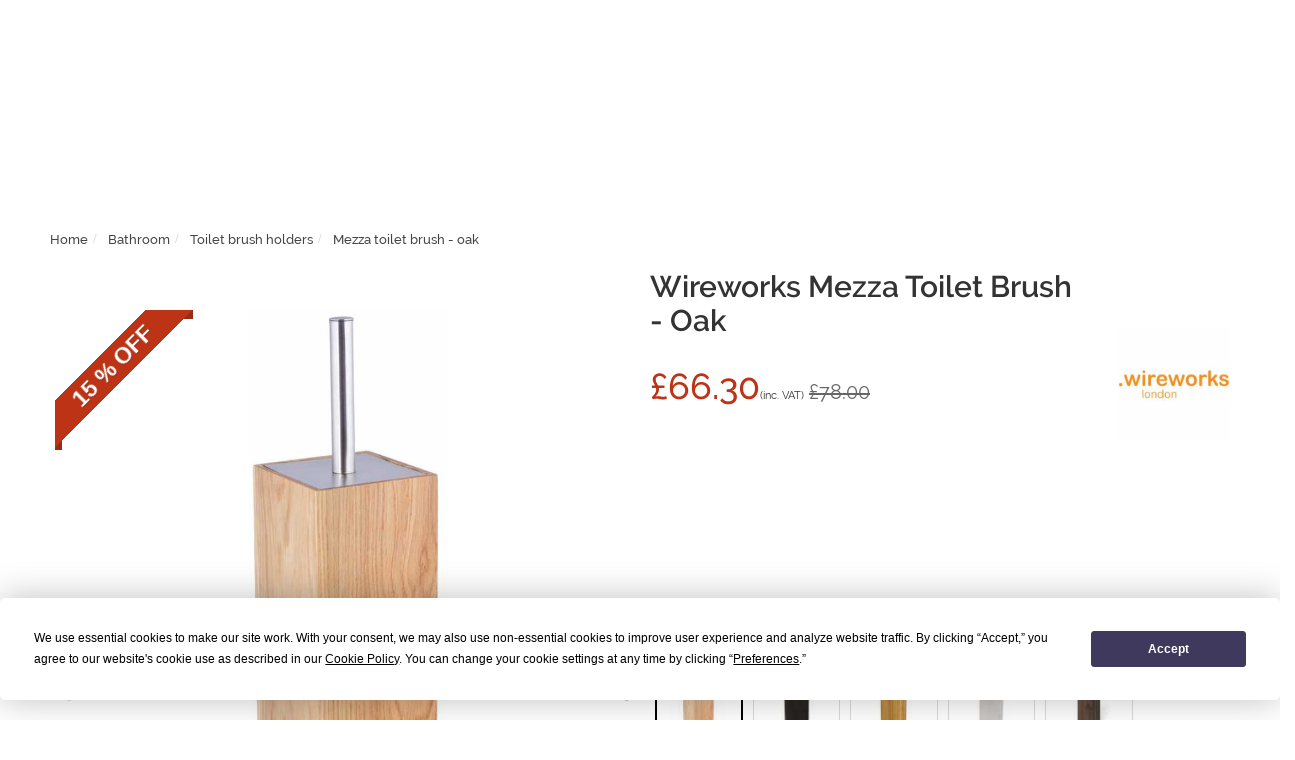

--- FILE ---
content_type: text/html; charset=UTF-8
request_url: https://api.naken.co.uk/products/wireworks-mezza-toilet-brush-holder-oak?ocsessid=null&html=true
body_size: 27276
content:

{"html":"<script id=\"google-ld-schema\" type=\"application\/ld+json\" >{\n            \"@context\": \"http:\/\/schema.org\",\n            \"@type\": \"Product\",\n            \"image\": \"https:\/\/api.naken.co.uk\/image\/catalog\/data\/Wireworks\/NEW%202019\/IMAGE%20UPDATING\/Wireworks_63115.27_1_Main.jpg\",\n            \"brand\": {\n                \"@type\": \"Brand\",\n                \"name\": \"Wireworks\" \n            },\n            \"name\": \"Wireworks Mezza Toilet Brush - Oak\",\n            \"mpn\": \"63115.27\",\n            \"sku\": \"63115.27\",\n            \"description\": \"The Mezza Toilet Brush by Wireworks is a stylish and contemporary design for a simple, mundane bathroom item. It is designed to conceal the item s purpose and provide a further stylish accessory for your bathroom. The Mezza Toilet Brush is part of the larger Mezza Collection designed by Lincoln Rivers by Wireworks and is a combination of stainless steel, plastic and solid oak, which work together in a stylish combination which is practical and provides an effective cover to the functional toilet brush. The wooden holder element of this brush is constructed from the solid oak which has been lacquered for water resistance and has a smooth surface. It can be finished in a dark stain, left natural or an oyster white, and from the top of the holder, the stainless steel brush handle protrudes and it also features a stainless steel top plate. The inner side of the holder features a hygienic plastic liner and it is a stylish design that coordinates easily in any number of modern bathroom interiors. Each Mezza Toilet Brush measures 39cm in height, 11cm in width and 11cm in depth, fitting into narrow spaces thanks to its slim profile. If you would like to find out more about the designers behind this piece and explore their wider collection please visit our dedicated Wireworks page. \",\n            \"offers\": {\n                \"@type\": \"Offer\",\n                \"priceCurrency\" : \"GBP\",\n                \"price\" : \"66.30\",\n                \"url\" : \"\/products\/wireworks-mezza-toilet-brush-holder-oak\",\n                \"priceValidUntil\" : \"2026-11-21\",\n                \"itemCondition\" : \"http:\/\/schema.org\/NewCondition\",\n                \"availability\" : \"http:\/\/schema.org\/InStock\"\n            },\n            \"aggregateRating\": {\n                \"@type\": \"AggregateRating\",\n                \"worstRating\": 1,\n                \"bestRating\": 5,\n                \"ratingCount\": \"105\",\n                \"ratingValue\": 5\n            },\n            \"review\": {\n                \"reviewRating\": {\n                    \"@type\": \"Rating\",\n                    \"ratingValue\": 5,\n                    \"worstRating\": 1,\n                    \"bestRating\": 5,\n                    \"reviewAspect\": \"\"\n                },\n                \"author\": {\n                    \"@type\": \"Person\",\n                    \"name\": \"Fred Benson\"\n                }\n            }\n        }<\/script> <script class=\"page-script-ga4\" type=\"text\/javascript\">gtag('event', 'view_item', {\n    'currency': 'GBP',\n    'value': 66.00,\n    'items': [{\"item_id\":27875,\"item_name\":\"Mezza Toilet Brush - Oak\",\"quantity\":1,\"affiliation\":\"Naken.co.uk\",\"currency\":\"GBP\",\"item_brand\":\"Wireworks\",\"item_category\":\"Toilet Brush Holders\",\"price\":\"66.00\"}],\n  });<\/script> <div\nid=\"container\" class=\"container-fluid j-container row\"><div\nclass=\"col-md-12\"> <script type=\"application\/ld+json\">{\n                \"@context\": \"https:\/\/schema.org\/\",\n                \"@type\": \"BreadcrumbList\",\n                \"itemListElement\": [{\"@type\":\"ListItem\",\"position\":1,\"name\":\"Home\",\"item\":\"https:\\\/\\\/www.naken.co.uk\\\/\"},{\"@type\":\"ListItem\",\"position\":2,\"name\":\"Bathroom\",\"item\":\"https:\\\/\\\/www.naken.co.uk\\\/bathroom\"},{\"@type\":\"ListItem\",\"position\":3,\"name\":\"Toilet Brush Holders\",\"item\":\"https:\\\/\\\/www.naken.co.uk\\\/bathroom\\\/toilet-brushes\"},{\"@type\":\"ListItem\",\"position\":4,\"name\":\"Mezza Toilet Brush - Oak\",\"item\":\"https:\\\/\\\/www.naken.co.uk\\\/products\\\/wireworks-mezza-toilet-brush-holder-oak\"}]\n            }<\/script> <ol\nclass=\"breadcrumb\"><li\nclass=\"\">\n<a\nrouterlink=\"\/\" href=\"\/\">\n<span>Home<\/span>\n<\/a><\/li><li\nclass=\"\">\n<a\nrouterlink=\"\/bathroom\" href=\"\/bathroom\">\n<span>Bathroom<\/span>\n<\/a><\/li><li\nclass=\"\">\n<a\nrouterlink=\"\/bathroom\/toilet-brushes\" href=\"\/bathroom\/toilet-brushes\">\n<span>Toilet brush holders<\/span>\n<\/a><\/li><li\nclass=\"\">\n<a\nrouterlink=\"\/products\/wireworks-mezza-toilet-brush-holder-oak\" href=\"\/products\/wireworks-mezza-toilet-brush-holder-oak\">\n<span>Mezza toilet brush - oak<\/span>\n<\/a><\/li><\/ol><div\nclass=\"clearfix\"><div\nid=\"content\" class=\"col-sm-12 product-page-content\"><div\nclass=\"product-info clearfix split-50-50\"><div\nclass=\"right\"><h1 class=\"heading-title hidden-xs col-sm-9\">Wireworks Mezza Toilet Brush - Oak<\/h1>\n<span\nclass=\"col-sm-3 feefo-rating-stars pointer\" style=\"height: 25px; cursor: pointer; margin-top: 20px;z-index:10;\"><div\nclass=\"product-feefo-rating\" style=\"text-align: center\"><\/div>\n<\/span><ul\nclass=\"list-unstyled price clearfix\" style=\"height: 220px\"><li\nid=\"opu_price\" class=\"price-new\" data-end-date=\"Sun Nov 30 2025 00:00:00 +0000\">\u00a366.30<\/li><li\nclass=\"price-tax\">(inc. VAT)<\/li><li\nid=\"opu_price_old\" class=\"price-old\">\u00a378.00<\/li><li\nclass=\"brand-logo brand-logo-item\">\n<a\nhref=\"\/brands\/wireworks\" class=\"brand-image\">\n<img\nclass=\"img-responsive\" src=\"https:\/\/img.naken.co.uk\/cache\/catalog\/data\/Naken\/Wireworks_Logo_NEW-300x300.jpg\" alt=\"Wireworks\"\/>\n<\/a><\/li><\/ul><div\nid=\"product\" class=\"product-options\"><ul\nclass=\"list-unstyled description\"><li\nclass=\"p-stock hide\">Availability: <span\nclass=\"journal-stock outofstock\">Available<\/span><\/li><\/ul><div\nclass=\"relatedlby-option-box\" style=\"min-height: 174px;\"><div\nclass=\"related-by-option\"><div\nclass=\"row\"><div\nclass=\"options col-sm-12\"><h3 >Available Options<\/h3><\/div><\/div><div\nclass=\"row\"><div\nclass=\"col-lg-2 col-sm-3 col-xs-3 item\" style=\"\">\n<a\nhref=\"\/products\/wireworks-mezza-toilet-brush-holder-oak\">\n<img\nclass=\"img-responsive border-thin-black\" src=\"https:\/\/img.naken.co.uk\/cache\/catalog\/data\/Wireworks\/NEW%202019\/IMAGE%20UPDATING\/Wireworks_63115.27_1_Main-100x100.jpg\" data-toggle=\"tooltip\" title=\"Wireworks Mezza Toilet Brush - Oak\" alt=\"Wireworks Mezza Toilet Brush - Oak\"\/>\n<\/a><\/div><div\nclass=\"col-lg-2 col-sm-3 col-xs-3 item\" style=\"\">\n<a\nhref=\"\/products\/wireworks-mezza-toilet-brush-holder-dark-oak\">\n<img\nclass=\"img-responsive border-thin\" src=\"https:\/\/img.naken.co.uk\/cache\/catalog\/data\/Wireworks\/NEW%202019\/IMAGE%20UPDATING\/Wireworks_63125.27_1_Main-100x100.jpg\" data-toggle=\"tooltip\" title=\"Wireworks Mezza Toilet Brush - Dark Oak\" alt=\"Wireworks Mezza Toilet Brush - Dark Oak\"\/>\n<\/a><\/div><div\nclass=\"col-lg-2 col-sm-3 col-xs-3 item\" style=\"\">\n<a\nhref=\"\/products\/wireworks-arena-toilet-brush-holder\">\n<img\nclass=\"img-responsive border-thin\" src=\"https:\/\/img.naken.co.uk\/cache\/catalog\/data\/Wireworks\/NEW%202019\/IMAGE%20UPDATING\/Wireworks_70017.03_1_Main-100x100.jpg\" data-toggle=\"tooltip\" title=\"Wireworks Arena Toilet Brush\" alt=\"Wireworks Arena Toilet Brush\"\/>\n<\/a><\/div><div\nclass=\"col-lg-2 col-sm-3 col-xs-3 item\" style=\"\">\n<a\nhref=\"\/products\/wireworks-mezza-toilet-brush-holder-oyster-white\">\n<img\nclass=\"img-responsive border-thin\" src=\"https:\/\/img.naken.co.uk\/cache\/catalog\/data\/Wireworks\/NEW%202019\/IMAGE%20UPDATING\/Wireworks_65005.27_1_Main-100x100.jpg\" data-toggle=\"tooltip\" title=\"Wireworks Mezza Toilet Brush - Oyster White\" alt=\"Wireworks Mezza Toilet Brush - Oyster White\"\/>\n<\/a><\/div><div\nclass=\"col-lg-2 col-sm-3 col-xs-3 item\" style=\"\">\n<a\nhref=\"\/products\/wireworks-mezza-toilet-brush-walnut\">\n<img\nclass=\"img-responsive border-thin\" src=\"https:\/\/img.naken.co.uk\/cache\/catalog\/data\/Wireworks\/NEW%202025\/wireworks-mezza-toilet-brush-walnut-1-100x100.jpg\" data-toggle=\"tooltip\" title=\"Wireworks Mezza Toilet Brush - Walnut\" alt=\"Wireworks Mezza Toilet Brush - Walnut\"\/>\n<\/a><\/div><\/div><\/div><\/div><div\nclass=\"delivery-info visible-xs\"><h4 class=\"p-stock\" style=\"display: block;\"><\/h4><h4 class=\"delivery-time-text\"><\/h4><p\nclass=\"delivery-info-text\"><\/p><\/div><div\nclass=\"delivery-info hidden-xs margin-B20\"><h4 class=\"p-stock\" style=\"display: block;\">Availability: <span\nclass=\"text-success\">Available<\/span><\/h4><h4 class=\"delivery-time-text\">\n-<\/h4><p\nclass=\"delivery-info-text\"><\/p><p\nonclick=\"return NominatedDeliveryModal();\" class=\"delivery-info-nominated-day\"><i\nclass=\"fa fa-info-circle\"><\/i>&nbsp;Nominated Day & Next Day Available*<\/p><\/div><div\nclass=\"form-group cart\" ><div>\n<span\nclass=\"qty\">\n<label\nclass=\"control-label text-qty\" for=\"input-quantity\">Qty<\/label>\n<input\ntype=\"text\" name=\"quantity\" value=\"1\" size=\"2\" data-min-value=\"1\" data-max-value=\"9999\" id=\"input-quantity\" class=\"form-control\"\/>\n<input\ntype=\"hidden\" name=\"product_id\" value=\"27875\"\/> <script id=\"quantity-script\">\"use strict\";\n                                                \/* quantity buttons *\/\n                                                var $input = $('.cart input[name=\"quantity\"]');\n                                                function up() {\n                                                    var val = parseInt($input.val(), 10) + 1 || parseInt($input.attr('data-min-value'), 10);\n                                                    var max = parseInt($input.attr('data-max-value'), 10);\n\n                                                    if(val >= max) {\n                                                        val = max;\n                                                    }\n\n                                                    $input.val(val);\n                                                }\n                                                function down() {\n                                                    var val = parseInt($input.val(), 10) - 1 || 0;\n                                                    var min = parseInt($input.attr('data-min-value'), 10) || 1;\n                                                    $input.val(Math.max(val, min));\n                                                }\n                                                $('<a href=\"javascript:;\" class=\"journal-stepper journal-stepper-left\">-<\/a>').insertBefore($input).click(down);\n                                                $('<a href=\"javascript:;\" class=\"journal-stepper journal-stepper-right\">+<\/a>').insertAfter($input).click(up);\n                                                $input.keydown(function (e) {\n                                                    if (e.which === 38) {\n                                                        up();\n                                                        return false;\n                                                    }\n                                                    if (e.which === 40) {\n                                                        down();\n                                                        return false;\n                                                    }\n                                                });<\/script> <\/span><button\naria-label=\"Add Mezza Toilet Brush - Oak to cart\" type=\"button\" id=\"button-cart\" data-loading-text=\"Loading...\" class=\"button\"><span\nclass=\"button-cart-text\">Add to Basket<\/span><\/button><div\nclass=\"row\" id=\"button-cart-message-container-desktop\" style=\"display: none;\"><div\nstyle=\"width: 34%; height: 56px; display: inline-flex;\"><\/div><div\nstyle=\"width: 65%; display: inline-flex; justify-content: center\"><div\nid=\"button-cart-message-box\" style=\"margin-top: 5px;\"><div\nid=\"button-cart-message\" class=\"msg-with-button\" style=\"display: none\"><\/div><\/div><\/div><\/div><style>button.btn-paypal {\n        background: #ffc439;\n        color: rgb(70, 63, 104);\n        font-size: 19px;\n        height: 40px;\n        font-weight: bolder;\n    }\n\n    #pay-paypal img {\n        height: 20px;\n        margin-top: -3px;\n    }\n\n    .text-wrapper {\n        display: inline-block;\n        vertical-align: middle;\n        text-align: center;\n        margin-bottom: 16px;\n        padding-left: 30px;\n        font-weight: bold;\n        color: #000;\n    }\n\n    @media only screen and (max-width: 768px) {\n        span.qty, #button-cart {\n            z-index: 100;\n            position: relative;\n        }\n\n        #more-payment-methods-box span.qty,\n        #payment-request-methods-box-or span.qty,\n        #payment-request-methods-box span.qty,\n        #payment-request-paypal-box span.qty {\n            display: none !important;\n            height: 0 !important;\n        }\n\n        .cart > div {\n            display: block;\n        }\n\n        #payment-request-methods-box {\n            top: 1rem;\n            margin-bottom: 1rem;\n        }\n\n        #payment-request-methods-box-or {\n            top: 1rem;\n            margin-bottom: 1rem;\n        }\n\n        #payment-request-paypal-box {\n            top: 1rem;\n        }\n\n        #more-payment-methods-box {\n            top: 3rem;\n        }\n\n        #more-payment-methods-box .payment-box,\n        #payment-request-methods-box .payment-box {\n            top: 0 !important;\n        }\n    }\n\n    @media only screen and (min-width: 768px) {\n        #more-payment-methods-box {\n            width: 100%;\n            top: 4rem;\n        }\n\n        #payment-request-methods-box,\n        #payment-request-methods-box-or,\n        #payment-request-methods-box .payment-box,\n        #payment-request-methods-box-or .payment-box,\n        #payment-request-paypal-box,\n        #payment-request-paypal-box .payment-box {\n            width: 100%;\n        }\n\n        #payment-request-methods-box {\n            top: 2rem;\n            margin-bottom: 2rem;\n        }\n\n        #payment-request-methods-box-or {\n            top: 2rem;\n            margin-bottom: 2rem;\n            height: 20px;\n        }\n\n        #payment-request-paypal-box {\n            top: 1rem;\n        }\n\n        #payment-request-methods-box .payment-box {\n\n        }\n\n        #more-payment-methods-box .payment-box .more,\n        #payment-request-methods-box .payment-box .more,\n        #payment-request-methods-box-or .payment-box .more,\n        #payment-request-paypal-box .payment-box .more {\n            width: 63%;\n            float: right;\n            text-align: center;\n        }\n\n        #more-payment-methods-box .payment-box span.qty,\n        #payment-request-methods-box .payment-box span.qty,\n        #payment-request-methods-box-or .payment-box span.qty,\n        #payment-request-paypal-box .payment-box span.qty {\n            height: 40px !important;\n        }\n    }<\/style> <script class=\"page-script\">if(!$(document).find('#payPalMessagesScript').length){\n            var script = document.createElement('script');\n            script.async = true;\n            script.id = \"payPalMessagesScript\";\n            script.src = \"https:\/\/www.paypal.com\/sdk\/js?client-id=AfI2JeD8REOrWuUtuvU4KB1sptocSNLiCOUwMkjOdyYot7BiEVn_9Tq6nY55NIzpumB3-jmylA-G8gG2&currency=GBP&components=messages\";\n            document.getElementsByTagName('head')[0].appendChild(script);\n        }\n\n        $(document).ready(function () {\n\n            var googlePayScript = document.createElement('script');\n            googlePayScript.id = 'googlePayScript';\n            googlePayScript.text = $(document).find('#googlePayOcFunctions').text();\n\n            if ($(document).find('#googlePayScript').length == 0) {\n                document.getElementsByTagName('head')[0].appendChild(googlePayScript);\n            }\n\n            let priceSelector = '#opu_price';\n            if($(document).find('#opu_tax.price-new').length && $(document).find('.incvat').length){\n                priceSelector = '#opu_tax.price-new';\n            }\n\n            let priceText = $(document).find(priceSelector).text().split('\u00a3');\n            let key = 1;\n            if(isNaN(priceText[1])){\n                key = 0;\n            }\n            let price = priceText[key];\n            let itemPrice = parseFloat(Number(priceText[key]).toFixed(2));\n\n        });<\/script> <script class=\"page-script\">var ocsessid = $(document).find('input[type=\"hidden\"]#ocsessid').val();\n        var domain = $('input[type=\"hidden\"]#domain').val();\n\n        var shippingOptions = null;\n        var stripeUrl = 'https:\/\/js.stripe.com\/v3\/';\n\n\n                        \n        $.getScript(stripeUrl).then(async () => {\n\n            var stripe = Stripe('pk_live_tVAk7L2vtjQ5AhK3rCELboGQ', {\n                apiVersion: \"2020-08-27\",\n            });\n\n            let priceSelector = '#opu_price';\n            if($(document).find('#opu_tax.price-new').length && $(document).find('.incvat').length){\n                priceSelector = '#opu_tax.price-new';\n            }\n            \n            let priceText = $(document).find(priceSelector).text().split('\u00a3');\n            let key = 1;\n            if(isNaN(priceText[1])){\n                key = 0;\n            }\n            let itemPrice = parseFloat(Number(priceText[key]).toFixed(2));\n\n            let itemQuantity = parseInt($(document).find('#input-quantity:visible').val());\n\n            var paymentRequest = stripe.paymentRequest({\n                country: 'GB',\n                currency: 'gbp',\n                total: {\n                    label: 'Wireworks Mezza Toilet Brush - Oak',\n                    amount: parseFloat((itemPrice * itemQuantity * 100).toFixed(2)),\n                },\n                requestPayerName: true,\n                requestPayerEmail: true,\n                requestPayerPhone: true,\n                requestShipping: true,\n            });\n\n            var shippingOption = null;\n            var shippingAddress = {};\n\n            var elements = stripe.elements();\n            var prButton = elements.create('paymentRequestButton', {\n                paymentRequest: paymentRequest,\n            });\n\n            paymentRequest.on('cancel', function (event) {\n                $.ajax({\n                    url: 'https:\/\/api.naken.co.uk\/index.php?route=\/extension\/payment\/google_pay\/revertCart&ocsessid='+ocsessid,\n                    method: 'post',\n                    dataType: 'json',\n                }).done(function() {\n                    \/\/ window.location.reload();\n                });\n                \n                console.log('Payment Request cancelled');\n            });\n\n\n            prButton.on('click', function (prEv) {\n                \n                prEv.preventDefault();\n\n                let updateData = null;\n                \n                $.ajax({\n                    url: 'https:\/\/api.naken.co.uk\/index.php?route=\/extension\/payment\/google_pay\/createOrUpdateGooglePayOrder&ocsessid='+ocsessid,\n                    method: 'post',\n                    dataType: 'json',\n                    async: false,\n                    data: $('#ocsessid, #product input[type=\\'text\\'], #product input[type=\\'hidden\\'], #product input[type=\\'radio\\']:checked, #product input[type=\\'checkbox\\']:checked, #product select, #product textarea, #mavagiftcards_form textarea, #mavagiftcards_form input[type=\\'text\\'], input[type=\"hidden\"]#product_fb_data'),\n                })\n                .done(function(json) {\n\n                    $('.alert-dismissible, .text-danger').remove();\n                    $('.form-group').removeClass('has-error');\n                    $('#mavagiftcards_form').find('span.error').remove();\n\n                    if (json['error']) {\n                        if (json['error']['option']) {\n                            for (var i in json['error']['option']) {\n                                var element = $('#input-option' + i.replace('_', '-'));\n\n                                if (element.parent().hasClass('input-group')) {\n                                    element.parent().after('<div class=\"text-danger\">' + json['error']['option'][i] + '<\/div>');\n                                } else {\n                                    element.after('<div class=\"text-danger\">' + json['error']['option'][i] + '<\/div>');\n                                }\n                            }\n\n                            $(document).trigger(\"addToCartErrorOption\", [$(\"#product input[type='hidden']\").val()]);\n                        }\n\n                        if (json['error']['mavagiftcards_sender']) {\n                            $('#mavagiftcards_sender').focus();\n                            $('#mavagiftcards_sender').after('<span class=\"error\" style=\"display: block\">' + json['error']['mavagiftcards_sender'] +'<br><\/span>');\n                        }\n                        if (json['error']['mavagiftcards_recipient']) {\n                            $('#mavagiftcards_recipient').focus();\n                            $('#mavagiftcards_recipient').after('<span class=\"error\" style=\"display: block\">' + json['error']['mavagiftcards_recipient'] + '<\/span>');\n                        }\n                        if (json['error']['mavagiftcards_message']) {\n                            $('#mavagiftcards_message').focus();\n                            $('#mavagiftcards_message').after('<span class=\"error\" style=\"display: block\">' + json['error']['mavagiftcards_message'] + '<\/span>');\n                        }\n\n                        if (json['error']['recurring']) {\n                            $('select[name=\\'recurring_id\\']').after('<div class=\"text-danger\">' + json['error']['recurring'] + '<\/div>');\n                        }\n\n                                                $('.text-danger').parent().addClass('has-error');\n                    }\n\n                    if(!json['error']){\n\n                        updateData = {\n                            displayItems: json.display_items,\n                            total: {\n                                amount: parseFloat(json.order_total.toFixed(2)),\n                                label: 'Order #' + json.order_data.order_id + ' + ' + json.shipping_methods[0].label,\n                            },\n                            shippingOptions: json.shipping_methods,\n                        };\n\n                        shippingOption = json.shipping_methods[0];\n                    }\n\n                });\n\n                if(updateData){\n                    paymentRequest.update(updateData);\n                    paymentRequest.show()\n                }                   \n\n\n            });\n\n\n            paymentRequest.on('shippingaddresschange', async function (ev) {\n\n                shippingAddress = ev.shippingAddress;\n\n\n                await setDataForCheckout(ev.shippingAddress, shippingOption);\n\n                \/\/ Get shipppng data\n                $.ajax({\n                    url: domain + '\/index.php?route=extension\/module\/xtensions\/checkout\/xshipping_method&return_json=1&ocsessid=' + ocsessid,\n                    method: 'get',\n                    dataType: 'json',\n                    async: false,\n                    xhrFields: {\n                        withCredentials: true\n                    }\n                }).done(async function (shippingMethods) {\n\n                    shippingOption = shippingMethods[Object.keys(shippingMethods)[0]];\n\n                    await setDataForCheckout(shippingAddress, shippingMethods[0]);\n\n                        $.ajax({\n                            url: domain + '\/index.php?route=extension\/payment\/stripe_express_checkout\/getCartDataJson&ocsessid=' + ocsessid,\n                            method: 'get',\n                            dataType: 'json',\n                            async: false,\n                            xhrFields: {\n                                withCredentials: true\n                            }\n                        }).done(async function (cartData) {\n\n                    \n\n                        shippingOptions = shippingMethods;\n\n                        if (!Object.keys(shippingMethods).length) {\n                            ev.updateWith({status: 'fail'})\n                            return;\n                        }\n\n                        let shippingData = [];\n                        let totalData = {};\n\n                        Object.keys(shippingMethods).map((key) => {\n                            Object.keys(shippingMethods[key].quote).map((k) => {\n                                if (shippingMethods[key].quote[k].code.indexOf('nominated') === -1) {\n\n                                    let delivery_info = shippingMethods[key].quote[k].text_brief\n                                        ? shippingMethods[key].quote[k].text_brief.replace(\/<[^>]*>?\/gm, '') +  \"\\n\" + shippingMethods[key].quote[k].delivery_info.replace(\/<[^>]*>?\/gm, '').substring(0, 200)\n                                        : (shippingMethods[key].quote[k].delivery_info\n                                            ? (shippingMethods[key].quote[k].delivery_info + \"\\n\" + shippingMethods[key].info.replace(\/<[^>]*>?\/gm, '')).substring(0, 200)\n                                            : shippingMethods[key].info.replace(\/<[^>]*>?\/gm, '').substring(0, 200)\n                                        )\n\n                                    if(shippingMethods[key].quote[k].code == 'priority_dispatch_delivery.priority_dispatch_delivery'){\n                                        delivery_info += ' Or As Soon As Possible';\n                                    }\n\n                                    shippingData.push({\n                                        id: shippingMethods[key].quote[k].code,\n                                        label: shippingMethods[key].quote[k].title,\n                                        detail: delivery_info,\n                                        amount: parseFloat((shippingMethods[key].quote[k].text.replace('\u00a3', '') * 100).toFixed(2))\n                                    });\n                                }\n                            });\n                        });\n\n                        setTimeout(() => {\n\n                            totalData = {\n                                amount: cartData.order_total,\n                                label: 'Order #' + cartData.order_data.order_id + ' ' + shippingData[0].label,\n                            };\n\n                            let updateWith = {\n                                status: 'success',\n                                total: totalData,\n                                shippingOptions: shippingData,\n                                displayItems: cartData.display_items\n                            };\n\n                            ev.updateWith(updateWith);\n\n                        }, 1000);\n\n                    });\n                });\n            });\n\n            paymentRequest.on('shippingoptionchange', async function (event) {\n\n                var updateWith = event.updateWith;\n                shippingOption = event.shippingOption;\n\n                await setDataForCheckout(shippingAddress, shippingOption);\n\n                $.ajax({\n                    url: domain + '\/index.php?route=extension\/payment\/stripe_express_checkout\/getCartDataJson&ocsessid=' + ocsessid,\n                    method: 'get',\n                    dataType: 'json',\n                    async: false,\n                    xhrFields: {\n                        withCredentials: true\n                    }\n                }).done(async function (cartData) {\n                    \/\/ handle shippingoptionchange event\n\n                    \/\/ call event.updateWith within 30 seconds\n                    updateWith({\n                        status: 'success',\n                        total: {\n                            amount: parseFloat(cartData.order_total.toFixed(2)),\n                            label: 'Order #' + cartData.order_data.order_id + ' + ' + shippingOption.label,\n                        },\n                        displayItems: cartData.display_items\n                    });\n                });\n            });\n\n            paymentRequest.on('paymentmethod', async (e) => {\n\n                const intentUrl = $(document).find('#domain').val() + '\/index.php?route=extension\/payment\/google_pay\/makeIntent&ocsessid=' + ocsessid;\n\n                itemPrice = parseFloat($(document).find('#opu_price').text().split('\u00a3')[1])\n                itemQuantity = parseInt($(document).find('#input-quantity').val());\n\n                \/\/ Make a call to the server to create a new\n                \/\/ payment intent and store its client_secret.\n                const {error: backendError, clientSecret} = await fetch(intentUrl,\n                    {\n                        method: 'POST',\n                        credentials: 'include',\n                        headers: {\n                            'Content-Type': 'application\/x-www-form-urlencoded',\n                        },\n                        body: JSON.stringify({\n                            currency: 'gbp',\n                            paymentMethodType: 'card',\n                            product_id: 27875,\n                            price: itemPrice,\n                            quantity: itemQuantity,\n                            shipping_option: e.shippingOption,\n                            shipping_address: e.shippingAddress,\n                            payment_request_data: e,\n                        }),\n                    }\n                ).then((r) => r.json());\n\n                if (backendError) {\n                    console.log(backendError.message);\n                    e.complete('fail');\n                    return;\n                }\n\n                console.log(`Client secret returned.`);\n\n                \/\/ Confirm the PaymentIntent without handling potential next actions (yet).\n                let {error, paymentIntent} = await stripe.confirmCardPayment(\n                    clientSecret,\n                    {\n                        payment_method: e.paymentMethod.id,\n                    },\n                    {\n                        handleActions: false,\n                    }\n                );\n\n                if (error) {\n                    console.log(error.message);\n\n                    \/\/ Report to the browser that the payment failed, prompting it to\n                    \/\/ re-show the payment interface, or show an error message and close\n                    \/\/ the payment interface.\n                    e.complete('fail');\n                    return;\n                }\n\n\n                \/\/ Check if the PaymentIntent requires any actions and if so let Stripe.js\n                \/\/ handle the flow. If using an API version older than \"2019-02-11\" instead\n                \/\/ instead check for: `paymentIntent.status === \"requires_source_action\"`.\n                if (paymentIntent.status === 'requires_action') {\n                    \/\/ Let Stripe.js handle the rest of the payment flow.\n                    let {error, paymentIntent} = await stripe.confirmCardPayment(\n                        clientSecret\n                    );\n                    if (error) {\n                        \/\/ The payment failed -- ask your customer for a new payment method.\n                        console.log(error.message);\n                        return;\n                    }\n                    console.log(`Payment ${paymentIntent.status}: ${paymentIntent.id}`);\n                }\n\n                console.log(`Payment ${paymentIntent.status}: ${paymentIntent.id}`);\n\n                await setDataForCheckout(e.shippingAddress, e.shippingOption);\n\n                \/\/ Report to the browser that the confirmation was successful, prompting\n                \/\/ it to close the browser payment method collection interface.\n                e.complete('success');\n\n                $(document).find('#xloader-container').show();\n                \/\/ Complete the order\n                $.ajax({\n                    url: domain + '\/index.php?route=extension\/payment\/google_pay\/confirm' + '&ocsessid=' + ocsessid,\n                    dataType: 'json',\n                    method: 'post',\n                    data: {\n                        payment_request_data: e,\n                    },\n                    xhrFields: {\n                        withCredentials: true\n                    }\n                }).done(function (data) {\n\n                    location = '\/index.php?route=checkout\/success&ocsessid=' + ocsessid;\n                });\n\n\n            });\n\n\n            \/\/ Shows the button\n            paymentRequest.canMakePayment().then(function (result) {\n\n                if (result) {\n                    prButton.mount('#payment-request-button-product');\n                    $(document).find('#payment-request-methods-box').show();\n                } else {\n                    document.getElementById('payment-request-button-product').style.display = 'none';\n                    console.log('Google Pay support not found. Check the pre-requisites above and ensure you are testing in a supported browser.');\n                }\n            });\n\n        });<\/script> <script id=\"googlePayOcFunctions\">\/*----------------------------------------------------------------------------*\/\n        \/*----------------------------------------------------------------------------*\/\n\n        \/\/ var ocsessid = $('input[type=\"hidden\"]#ocsessid').val();\n        \/\/ var domain = $('input[type=\"hidden\"]#domain').val();\n\n        \/\/ 1. On click load more payment methods\n        $(document).on('click', '#more-payment-methods-btn, #pay-paypal', function (e) {\n            e.preventDefault();\n            addProductToCart(e);\n\n            \/\/ Only if completed and no errors, proceed !!!!\n            $(document).on('addToCartComplete', function (e) {\n                setDataForCheckout();\n                redirectToCheckout();\n            });\n\n        });\n\n        function addProductToCart(e) {\n            \/\/ e.preventDefault();\n\n            \/\/ 2. Add product to cart\n            $(document).find('#button-cart').click();\n        }\n\n        function setDataForCheckout(addressData = null, shippingData = null) {\n\n            let userAddress = {\n                country_id: 222,\n                ocsessid: ocsessid,\n                zone_id: 0,\n                city: 0,\n                postcode: '',\n                address_1: '',\n                address_2: '',\n                company: ''\n            };\n\n            if (addressData != null) {\n\n                let countries = [{\"country_id\":\"1\",\"name\":\"Afghanistan\",\"iso_code_2\":\"AF\",\"iso_code_3\":\"AFG\",\"address_format\":\"\",\"postcode_required\":\"0\",\"zone_required\":\"0\",\"status\":\"1\"},{\"country_id\":\"2\",\"name\":\"Albania\",\"iso_code_2\":\"AL\",\"iso_code_3\":\"ALB\",\"address_format\":\"\",\"postcode_required\":\"0\",\"zone_required\":\"0\",\"status\":\"1\"},{\"country_id\":\"3\",\"name\":\"Algeria\",\"iso_code_2\":\"DZ\",\"iso_code_3\":\"DZA\",\"address_format\":\"\",\"postcode_required\":\"0\",\"zone_required\":\"0\",\"status\":\"1\"},{\"country_id\":\"4\",\"name\":\"American Samoa\",\"iso_code_2\":\"AS\",\"iso_code_3\":\"ASM\",\"address_format\":\"\",\"postcode_required\":\"0\",\"zone_required\":\"0\",\"status\":\"1\"},{\"country_id\":\"5\",\"name\":\"Andorra\",\"iso_code_2\":\"AD\",\"iso_code_3\":\"AND\",\"address_format\":\"\",\"postcode_required\":\"0\",\"zone_required\":\"0\",\"status\":\"1\"},{\"country_id\":\"6\",\"name\":\"Angola\",\"iso_code_2\":\"AO\",\"iso_code_3\":\"AGO\",\"address_format\":\"\",\"postcode_required\":\"0\",\"zone_required\":\"0\",\"status\":\"1\"},{\"country_id\":\"7\",\"name\":\"Anguilla\",\"iso_code_2\":\"AI\",\"iso_code_3\":\"AIA\",\"address_format\":\"\",\"postcode_required\":\"0\",\"zone_required\":\"0\",\"status\":\"1\"},{\"country_id\":\"9\",\"name\":\"Antigua and Barbuda\",\"iso_code_2\":\"AG\",\"iso_code_3\":\"ATG\",\"address_format\":\"\",\"postcode_required\":\"0\",\"zone_required\":\"0\",\"status\":\"1\"},{\"country_id\":\"10\",\"name\":\"Argentina\",\"iso_code_2\":\"AR\",\"iso_code_3\":\"ARG\",\"address_format\":\"\",\"postcode_required\":\"0\",\"zone_required\":\"0\",\"status\":\"1\"},{\"country_id\":\"11\",\"name\":\"Armenia\",\"iso_code_2\":\"AM\",\"iso_code_3\":\"ARM\",\"address_format\":\"\",\"postcode_required\":\"0\",\"zone_required\":\"0\",\"status\":\"1\"},{\"country_id\":\"12\",\"name\":\"Aruba\",\"iso_code_2\":\"AW\",\"iso_code_3\":\"ABW\",\"address_format\":\"\",\"postcode_required\":\"0\",\"zone_required\":\"0\",\"status\":\"1\"},{\"country_id\":\"13\",\"name\":\"Australia\",\"iso_code_2\":\"AU\",\"iso_code_3\":\"AUS\",\"address_format\":\"\",\"postcode_required\":\"0\",\"zone_required\":\"0\",\"status\":\"1\"},{\"country_id\":\"14\",\"name\":\"Austria\",\"iso_code_2\":\"AT\",\"iso_code_3\":\"AUT\",\"address_format\":\"\",\"postcode_required\":\"0\",\"zone_required\":\"0\",\"status\":\"1\"},{\"country_id\":\"15\",\"name\":\"Azerbaijan\",\"iso_code_2\":\"AZ\",\"iso_code_3\":\"AZE\",\"address_format\":\"\",\"postcode_required\":\"0\",\"zone_required\":\"0\",\"status\":\"1\"},{\"country_id\":\"16\",\"name\":\"Bahamas\",\"iso_code_2\":\"BS\",\"iso_code_3\":\"BHS\",\"address_format\":\"\",\"postcode_required\":\"0\",\"zone_required\":\"0\",\"status\":\"1\"},{\"country_id\":\"17\",\"name\":\"Bahrain\",\"iso_code_2\":\"BH\",\"iso_code_3\":\"BHR\",\"address_format\":\"\",\"postcode_required\":\"0\",\"zone_required\":\"0\",\"status\":\"1\"},{\"country_id\":\"18\",\"name\":\"Bangladesh\",\"iso_code_2\":\"BD\",\"iso_code_3\":\"BGD\",\"address_format\":\"\",\"postcode_required\":\"0\",\"zone_required\":\"0\",\"status\":\"1\"},{\"country_id\":\"19\",\"name\":\"Barbados\",\"iso_code_2\":\"BB\",\"iso_code_3\":\"BRB\",\"address_format\":\"\",\"postcode_required\":\"0\",\"zone_required\":\"0\",\"status\":\"1\"},{\"country_id\":\"20\",\"name\":\"Belarus\",\"iso_code_2\":\"BY\",\"iso_code_3\":\"BLR\",\"address_format\":\"\",\"postcode_required\":\"0\",\"zone_required\":\"0\",\"status\":\"1\"},{\"country_id\":\"21\",\"name\":\"Belgium\",\"iso_code_2\":\"BE\",\"iso_code_3\":\"BEL\",\"address_format\":\"\",\"postcode_required\":\"0\",\"zone_required\":\"0\",\"status\":\"1\"},{\"country_id\":\"22\",\"name\":\"Belize\",\"iso_code_2\":\"BZ\",\"iso_code_3\":\"BLZ\",\"address_format\":\"\",\"postcode_required\":\"0\",\"zone_required\":\"0\",\"status\":\"1\"},{\"country_id\":\"23\",\"name\":\"Benin\",\"iso_code_2\":\"BJ\",\"iso_code_3\":\"BEN\",\"address_format\":\"\",\"postcode_required\":\"0\",\"zone_required\":\"0\",\"status\":\"1\"},{\"country_id\":\"24\",\"name\":\"Bermuda\",\"iso_code_2\":\"BM\",\"iso_code_3\":\"BMU\",\"address_format\":\"\",\"postcode_required\":\"0\",\"zone_required\":\"0\",\"status\":\"1\"},{\"country_id\":\"25\",\"name\":\"Bhutan\",\"iso_code_2\":\"BT\",\"iso_code_3\":\"BTN\",\"address_format\":\"\",\"postcode_required\":\"0\",\"zone_required\":\"0\",\"status\":\"1\"},{\"country_id\":\"26\",\"name\":\"Bolivia\",\"iso_code_2\":\"BO\",\"iso_code_3\":\"BOL\",\"address_format\":\"\",\"postcode_required\":\"0\",\"zone_required\":\"0\",\"status\":\"1\"},{\"country_id\":\"27\",\"name\":\"Bosnia and Herzegowina\",\"iso_code_2\":\"BA\",\"iso_code_3\":\"BIH\",\"address_format\":\"\",\"postcode_required\":\"0\",\"zone_required\":\"0\",\"status\":\"1\"},{\"country_id\":\"28\",\"name\":\"Botswana\",\"iso_code_2\":\"BW\",\"iso_code_3\":\"BWA\",\"address_format\":\"\",\"postcode_required\":\"0\",\"zone_required\":\"0\",\"status\":\"1\"},{\"country_id\":\"29\",\"name\":\"Bouvet Island\",\"iso_code_2\":\"BV\",\"iso_code_3\":\"BVT\",\"address_format\":\"\",\"postcode_required\":\"0\",\"zone_required\":\"0\",\"status\":\"1\"},{\"country_id\":\"30\",\"name\":\"Brazil\",\"iso_code_2\":\"BR\",\"iso_code_3\":\"BRA\",\"address_format\":\"\",\"postcode_required\":\"0\",\"zone_required\":\"0\",\"status\":\"1\"},{\"country_id\":\"32\",\"name\":\"Brunei Darussalam\",\"iso_code_2\":\"BN\",\"iso_code_3\":\"BRN\",\"address_format\":\"\",\"postcode_required\":\"0\",\"zone_required\":\"0\",\"status\":\"1\"},{\"country_id\":\"33\",\"name\":\"Bulgaria\",\"iso_code_2\":\"BG\",\"iso_code_3\":\"BGR\",\"address_format\":\"\",\"postcode_required\":\"0\",\"zone_required\":\"0\",\"status\":\"1\"},{\"country_id\":\"34\",\"name\":\"Burkina Faso\",\"iso_code_2\":\"BF\",\"iso_code_3\":\"BFA\",\"address_format\":\"\",\"postcode_required\":\"0\",\"zone_required\":\"0\",\"status\":\"1\"},{\"country_id\":\"35\",\"name\":\"Burundi\",\"iso_code_2\":\"BI\",\"iso_code_3\":\"BDI\",\"address_format\":\"\",\"postcode_required\":\"0\",\"zone_required\":\"0\",\"status\":\"1\"},{\"country_id\":\"36\",\"name\":\"Cambodia\",\"iso_code_2\":\"KH\",\"iso_code_3\":\"KHM\",\"address_format\":\"\",\"postcode_required\":\"0\",\"zone_required\":\"0\",\"status\":\"1\"},{\"country_id\":\"37\",\"name\":\"Cameroon\",\"iso_code_2\":\"CM\",\"iso_code_3\":\"CMR\",\"address_format\":\"\",\"postcode_required\":\"0\",\"zone_required\":\"0\",\"status\":\"1\"},{\"country_id\":\"38\",\"name\":\"Canada\",\"iso_code_2\":\"CA\",\"iso_code_3\":\"CAN\",\"address_format\":\"\",\"postcode_required\":\"0\",\"zone_required\":\"0\",\"status\":\"1\"},{\"country_id\":\"244\",\"name\":\"Canary Islands \",\"iso_code_2\":\"\",\"iso_code_3\":\"\",\"address_format\":\"\",\"postcode_required\":\"0\",\"zone_required\":\"0\",\"status\":\"1\"},{\"country_id\":\"39\",\"name\":\"Cape Verde\",\"iso_code_2\":\"CV\",\"iso_code_3\":\"CPV\",\"address_format\":\"\",\"postcode_required\":\"0\",\"zone_required\":\"0\",\"status\":\"1\"},{\"country_id\":\"40\",\"name\":\"Cayman Islands\",\"iso_code_2\":\"KY\",\"iso_code_3\":\"CYM\",\"address_format\":\"\",\"postcode_required\":\"0\",\"zone_required\":\"0\",\"status\":\"1\"},{\"country_id\":\"41\",\"name\":\"Central African Republic\",\"iso_code_2\":\"CF\",\"iso_code_3\":\"CAF\",\"address_format\":\"\",\"postcode_required\":\"0\",\"zone_required\":\"0\",\"status\":\"1\"},{\"country_id\":\"42\",\"name\":\"Chad\",\"iso_code_2\":\"TD\",\"iso_code_3\":\"TCD\",\"address_format\":\"\",\"postcode_required\":\"0\",\"zone_required\":\"0\",\"status\":\"1\"},{\"country_id\":\"43\",\"name\":\"Chile\",\"iso_code_2\":\"CL\",\"iso_code_3\":\"CHL\",\"address_format\":\"\",\"postcode_required\":\"0\",\"zone_required\":\"0\",\"status\":\"1\"},{\"country_id\":\"44\",\"name\":\"China\",\"iso_code_2\":\"CN\",\"iso_code_3\":\"CHN\",\"address_format\":\"\",\"postcode_required\":\"0\",\"zone_required\":\"0\",\"status\":\"1\"},{\"country_id\":\"47\",\"name\":\"Colombia\",\"iso_code_2\":\"CO\",\"iso_code_3\":\"COL\",\"address_format\":\"\",\"postcode_required\":\"0\",\"zone_required\":\"0\",\"status\":\"1\"},{\"country_id\":\"48\",\"name\":\"Comoros\",\"iso_code_2\":\"KM\",\"iso_code_3\":\"COM\",\"address_format\":\"\",\"postcode_required\":\"0\",\"zone_required\":\"0\",\"status\":\"1\"},{\"country_id\":\"49\",\"name\":\"Congo\",\"iso_code_2\":\"CG\",\"iso_code_3\":\"COG\",\"address_format\":\"\",\"postcode_required\":\"0\",\"zone_required\":\"0\",\"status\":\"1\"},{\"country_id\":\"50\",\"name\":\"Cook Islands\",\"iso_code_2\":\"CK\",\"iso_code_3\":\"COK\",\"address_format\":\"\",\"postcode_required\":\"0\",\"zone_required\":\"0\",\"status\":\"1\"},{\"country_id\":\"51\",\"name\":\"Costa Rica\",\"iso_code_2\":\"CR\",\"iso_code_3\":\"CRI\",\"address_format\":\"\",\"postcode_required\":\"0\",\"zone_required\":\"0\",\"status\":\"1\"},{\"country_id\":\"53\",\"name\":\"Croatia\",\"iso_code_2\":\"HR\",\"iso_code_3\":\"HRV\",\"address_format\":\"\",\"postcode_required\":\"0\",\"zone_required\":\"0\",\"status\":\"1\"},{\"country_id\":\"54\",\"name\":\"Cuba\",\"iso_code_2\":\"CU\",\"iso_code_3\":\"CUB\",\"address_format\":\"\",\"postcode_required\":\"0\",\"zone_required\":\"0\",\"status\":\"1\"},{\"country_id\":\"55\",\"name\":\"Cyprus\",\"iso_code_2\":\"CY\",\"iso_code_3\":\"CYP\",\"address_format\":\"\",\"postcode_required\":\"0\",\"zone_required\":\"0\",\"status\":\"1\"},{\"country_id\":\"56\",\"name\":\"Czech Republic\",\"iso_code_2\":\"CZ\",\"iso_code_3\":\"CZE\",\"address_format\":\"\",\"postcode_required\":\"0\",\"zone_required\":\"0\",\"status\":\"1\"},{\"country_id\":\"57\",\"name\":\"Denmark\",\"iso_code_2\":\"DK\",\"iso_code_3\":\"DNK\",\"address_format\":\"\",\"postcode_required\":\"0\",\"zone_required\":\"0\",\"status\":\"1\"},{\"country_id\":\"58\",\"name\":\"Djibouti\",\"iso_code_2\":\"DJ\",\"iso_code_3\":\"DJI\",\"address_format\":\"\",\"postcode_required\":\"0\",\"zone_required\":\"0\",\"status\":\"1\"},{\"country_id\":\"59\",\"name\":\"Dominica\",\"iso_code_2\":\"DM\",\"iso_code_3\":\"DMA\",\"address_format\":\"\",\"postcode_required\":\"0\",\"zone_required\":\"0\",\"status\":\"1\"},{\"country_id\":\"60\",\"name\":\"Dominican Republic\",\"iso_code_2\":\"DO\",\"iso_code_3\":\"DOM\",\"address_format\":\"\",\"postcode_required\":\"0\",\"zone_required\":\"0\",\"status\":\"1\"},{\"country_id\":\"61\",\"name\":\"East Timor\",\"iso_code_2\":\"TP\",\"iso_code_3\":\"TMP\",\"address_format\":\"\",\"postcode_required\":\"0\",\"zone_required\":\"0\",\"status\":\"1\"},{\"country_id\":\"62\",\"name\":\"Ecuador\",\"iso_code_2\":\"EC\",\"iso_code_3\":\"ECU\",\"address_format\":\"\",\"postcode_required\":\"0\",\"zone_required\":\"0\",\"status\":\"1\"},{\"country_id\":\"63\",\"name\":\"Egypt\",\"iso_code_2\":\"EG\",\"iso_code_3\":\"EGY\",\"address_format\":\"\",\"postcode_required\":\"0\",\"zone_required\":\"0\",\"status\":\"1\"},{\"country_id\":\"64\",\"name\":\"El Salvador\",\"iso_code_2\":\"SV\",\"iso_code_3\":\"SLV\",\"address_format\":\"\",\"postcode_required\":\"0\",\"zone_required\":\"0\",\"status\":\"1\"},{\"country_id\":\"65\",\"name\":\"Equatorial Guinea\",\"iso_code_2\":\"GQ\",\"iso_code_3\":\"GNQ\",\"address_format\":\"\",\"postcode_required\":\"0\",\"zone_required\":\"0\",\"status\":\"1\"},{\"country_id\":\"66\",\"name\":\"Eritrea\",\"iso_code_2\":\"ER\",\"iso_code_3\":\"ERI\",\"address_format\":\"\",\"postcode_required\":\"0\",\"zone_required\":\"0\",\"status\":\"1\"},{\"country_id\":\"67\",\"name\":\"Estonia\",\"iso_code_2\":\"EE\",\"iso_code_3\":\"EST\",\"address_format\":\"\",\"postcode_required\":\"0\",\"zone_required\":\"0\",\"status\":\"1\"},{\"country_id\":\"68\",\"name\":\"Ethiopia\",\"iso_code_2\":\"ET\",\"iso_code_3\":\"ETH\",\"address_format\":\"\",\"postcode_required\":\"0\",\"zone_required\":\"0\",\"status\":\"1\"},{\"country_id\":\"70\",\"name\":\"Faroe Islands\",\"iso_code_2\":\"FO\",\"iso_code_3\":\"FRO\",\"address_format\":\"\",\"postcode_required\":\"0\",\"zone_required\":\"0\",\"status\":\"1\"},{\"country_id\":\"71\",\"name\":\"Fiji\",\"iso_code_2\":\"FJ\",\"iso_code_3\":\"FJI\",\"address_format\":\"\",\"postcode_required\":\"0\",\"zone_required\":\"0\",\"status\":\"1\"},{\"country_id\":\"72\",\"name\":\"Finland\",\"iso_code_2\":\"FI\",\"iso_code_3\":\"FIN\",\"address_format\":\"\",\"postcode_required\":\"0\",\"zone_required\":\"0\",\"status\":\"1\"},{\"country_id\":\"73\",\"name\":\"France\",\"iso_code_2\":\"FR\",\"iso_code_3\":\"FRA\",\"address_format\":\"\",\"postcode_required\":\"0\",\"zone_required\":\"0\",\"status\":\"1\"},{\"country_id\":\"75\",\"name\":\"French Guiana\",\"iso_code_2\":\"GF\",\"iso_code_3\":\"GUF\",\"address_format\":\"\",\"postcode_required\":\"0\",\"zone_required\":\"0\",\"status\":\"1\"},{\"country_id\":\"76\",\"name\":\"French Polynesia\",\"iso_code_2\":\"PF\",\"iso_code_3\":\"PYF\",\"address_format\":\"\",\"postcode_required\":\"0\",\"zone_required\":\"0\",\"status\":\"1\"},{\"country_id\":\"78\",\"name\":\"Gabon\",\"iso_code_2\":\"GA\",\"iso_code_3\":\"GAB\",\"address_format\":\"\",\"postcode_required\":\"0\",\"zone_required\":\"0\",\"status\":\"1\"},{\"country_id\":\"79\",\"name\":\"Gambia\",\"iso_code_2\":\"GM\",\"iso_code_3\":\"GMB\",\"address_format\":\"\",\"postcode_required\":\"0\",\"zone_required\":\"0\",\"status\":\"1\"},{\"country_id\":\"80\",\"name\":\"Georgia\",\"iso_code_2\":\"GE\",\"iso_code_3\":\"GEO\",\"address_format\":\"\",\"postcode_required\":\"0\",\"zone_required\":\"0\",\"status\":\"1\"},{\"country_id\":\"81\",\"name\":\"Germany\",\"iso_code_2\":\"DE\",\"iso_code_3\":\"DEU\",\"address_format\":\"{company}\\r\\n{firstname} {lastname}\\r\\n{address_1}\\r\\n{address_2}\\r\\n{postcode} {city}\\r\\n{country}\",\"postcode_required\":\"0\",\"zone_required\":\"0\",\"status\":\"1\"},{\"country_id\":\"82\",\"name\":\"Ghana\",\"iso_code_2\":\"GH\",\"iso_code_3\":\"GHA\",\"address_format\":\"\",\"postcode_required\":\"0\",\"zone_required\":\"0\",\"status\":\"1\"},{\"country_id\":\"83\",\"name\":\"Gibraltar\",\"iso_code_2\":\"GI\",\"iso_code_3\":\"GIB\",\"address_format\":\"\",\"postcode_required\":\"0\",\"zone_required\":\"0\",\"status\":\"1\"},{\"country_id\":\"84\",\"name\":\"Greece\",\"iso_code_2\":\"GR\",\"iso_code_3\":\"GRC\",\"address_format\":\"\",\"postcode_required\":\"0\",\"zone_required\":\"0\",\"status\":\"1\"},{\"country_id\":\"85\",\"name\":\"Greenland\",\"iso_code_2\":\"GL\",\"iso_code_3\":\"GRL\",\"address_format\":\"\",\"postcode_required\":\"0\",\"zone_required\":\"0\",\"status\":\"1\"},{\"country_id\":\"86\",\"name\":\"Grenada\",\"iso_code_2\":\"GD\",\"iso_code_3\":\"GRD\",\"address_format\":\"\",\"postcode_required\":\"0\",\"zone_required\":\"0\",\"status\":\"1\"},{\"country_id\":\"87\",\"name\":\"Guadeloupe\",\"iso_code_2\":\"GP\",\"iso_code_3\":\"GLP\",\"address_format\":\"\",\"postcode_required\":\"0\",\"zone_required\":\"0\",\"status\":\"1\"},{\"country_id\":\"88\",\"name\":\"Guam\",\"iso_code_2\":\"GU\",\"iso_code_3\":\"GUM\",\"address_format\":\"\",\"postcode_required\":\"0\",\"zone_required\":\"0\",\"status\":\"1\"},{\"country_id\":\"89\",\"name\":\"Guatemala\",\"iso_code_2\":\"GT\",\"iso_code_3\":\"GTM\",\"address_format\":\"\",\"postcode_required\":\"0\",\"zone_required\":\"0\",\"status\":\"1\"},{\"country_id\":\"240\",\"name\":\"Guernsey (Channel Islands)\",\"iso_code_2\":\"GG\",\"iso_code_3\":\"GGY\",\"address_format\":\"\",\"postcode_required\":\"1\",\"zone_required\":\"0\",\"status\":\"1\"},{\"country_id\":\"90\",\"name\":\"Guinea\",\"iso_code_2\":\"GN\",\"iso_code_3\":\"GIN\",\"address_format\":\"\",\"postcode_required\":\"0\",\"zone_required\":\"0\",\"status\":\"1\"},{\"country_id\":\"91\",\"name\":\"Guinea-bissau\",\"iso_code_2\":\"GW\",\"iso_code_3\":\"GNB\",\"address_format\":\"\",\"postcode_required\":\"0\",\"zone_required\":\"0\",\"status\":\"1\"},{\"country_id\":\"92\",\"name\":\"Guyana\",\"iso_code_2\":\"GY\",\"iso_code_3\":\"GUY\",\"address_format\":\"\",\"postcode_required\":\"0\",\"zone_required\":\"0\",\"status\":\"1\"},{\"country_id\":\"93\",\"name\":\"Haiti\",\"iso_code_2\":\"HT\",\"iso_code_3\":\"HTI\",\"address_format\":\"\",\"postcode_required\":\"0\",\"zone_required\":\"0\",\"status\":\"1\"},{\"country_id\":\"95\",\"name\":\"Honduras\",\"iso_code_2\":\"HN\",\"iso_code_3\":\"HND\",\"address_format\":\"\",\"postcode_required\":\"0\",\"zone_required\":\"0\",\"status\":\"1\"},{\"country_id\":\"96\",\"name\":\"Hong Kong\",\"iso_code_2\":\"HK\",\"iso_code_3\":\"HKG\",\"address_format\":\"\",\"postcode_required\":\"0\",\"zone_required\":\"0\",\"status\":\"1\"},{\"country_id\":\"97\",\"name\":\"Hungary\",\"iso_code_2\":\"HU\",\"iso_code_3\":\"HUN\",\"address_format\":\"\",\"postcode_required\":\"0\",\"zone_required\":\"0\",\"status\":\"1\"},{\"country_id\":\"98\",\"name\":\"Iceland\",\"iso_code_2\":\"IS\",\"iso_code_3\":\"ISL\",\"address_format\":\"\",\"postcode_required\":\"0\",\"zone_required\":\"0\",\"status\":\"1\"},{\"country_id\":\"99\",\"name\":\"India\",\"iso_code_2\":\"IN\",\"iso_code_3\":\"IND\",\"address_format\":\"\",\"postcode_required\":\"0\",\"zone_required\":\"0\",\"status\":\"1\"},{\"country_id\":\"100\",\"name\":\"Indonesia\",\"iso_code_2\":\"ID\",\"iso_code_3\":\"IDN\",\"address_format\":\"\",\"postcode_required\":\"0\",\"zone_required\":\"0\",\"status\":\"1\"},{\"country_id\":\"101\",\"name\":\"Iran (Islamic Republic of)\",\"iso_code_2\":\"IR\",\"iso_code_3\":\"IRN\",\"address_format\":\"\",\"postcode_required\":\"0\",\"zone_required\":\"0\",\"status\":\"1\"},{\"country_id\":\"102\",\"name\":\"Iraq\",\"iso_code_2\":\"IQ\",\"iso_code_3\":\"IRQ\",\"address_format\":\"\",\"postcode_required\":\"0\",\"zone_required\":\"0\",\"status\":\"1\"},{\"country_id\":\"103\",\"name\":\"Ireland\",\"iso_code_2\":\"IE\",\"iso_code_3\":\"IRL\",\"address_format\":\"\",\"postcode_required\":\"0\",\"zone_required\":\"0\",\"status\":\"1\"},{\"country_id\":\"104\",\"name\":\"Israel\",\"iso_code_2\":\"IL\",\"iso_code_3\":\"ISR\",\"address_format\":\"\",\"postcode_required\":\"0\",\"zone_required\":\"0\",\"status\":\"1\"},{\"country_id\":\"105\",\"name\":\"Italy\",\"iso_code_2\":\"IT\",\"iso_code_3\":\"ITA\",\"address_format\":\"\",\"postcode_required\":\"0\",\"zone_required\":\"0\",\"status\":\"1\"},{\"country_id\":\"106\",\"name\":\"Jamaica\",\"iso_code_2\":\"JM\",\"iso_code_3\":\"JAM\",\"address_format\":\"\",\"postcode_required\":\"0\",\"zone_required\":\"0\",\"status\":\"1\"},{\"country_id\":\"107\",\"name\":\"Japan\",\"iso_code_2\":\"JP\",\"iso_code_3\":\"JPN\",\"address_format\":\"\",\"postcode_required\":\"0\",\"zone_required\":\"0\",\"status\":\"1\"},{\"country_id\":\"241\",\"name\":\"Jersey (Channel Islands)\",\"iso_code_2\":\"JE\",\"iso_code_3\":\"JEY\",\"address_format\":\"\",\"postcode_required\":\"1\",\"zone_required\":\"0\",\"status\":\"1\"},{\"country_id\":\"108\",\"name\":\"Jordan\",\"iso_code_2\":\"JO\",\"iso_code_3\":\"JOR\",\"address_format\":\"\",\"postcode_required\":\"0\",\"zone_required\":\"0\",\"status\":\"1\"},{\"country_id\":\"109\",\"name\":\"Kazakhstan\",\"iso_code_2\":\"KZ\",\"iso_code_3\":\"KAZ\",\"address_format\":\"\",\"postcode_required\":\"0\",\"zone_required\":\"0\",\"status\":\"1\"},{\"country_id\":\"110\",\"name\":\"Kenya\",\"iso_code_2\":\"KE\",\"iso_code_3\":\"KEN\",\"address_format\":\"\",\"postcode_required\":\"0\",\"zone_required\":\"0\",\"status\":\"1\"},{\"country_id\":\"111\",\"name\":\"Kiribati\",\"iso_code_2\":\"KI\",\"iso_code_3\":\"KIR\",\"address_format\":\"\",\"postcode_required\":\"0\",\"zone_required\":\"0\",\"status\":\"1\"},{\"country_id\":\"113\",\"name\":\"Korea, Republic of\",\"iso_code_2\":\"KR\",\"iso_code_3\":\"KOR\",\"address_format\":\"\",\"postcode_required\":\"0\",\"zone_required\":\"0\",\"status\":\"1\"},{\"country_id\":\"114\",\"name\":\"Kuwait\",\"iso_code_2\":\"KW\",\"iso_code_3\":\"KWT\",\"address_format\":\"\",\"postcode_required\":\"0\",\"zone_required\":\"0\",\"status\":\"1\"},{\"country_id\":\"115\",\"name\":\"Kyrgyzstan\",\"iso_code_2\":\"KG\",\"iso_code_3\":\"KGZ\",\"address_format\":\"\",\"postcode_required\":\"0\",\"zone_required\":\"0\",\"status\":\"1\"},{\"country_id\":\"116\",\"name\":\"Lao People's Democratic Republic\",\"iso_code_2\":\"LA\",\"iso_code_3\":\"LAO\",\"address_format\":\"\",\"postcode_required\":\"0\",\"zone_required\":\"0\",\"status\":\"1\"},{\"country_id\":\"117\",\"name\":\"Latvia\",\"iso_code_2\":\"LV\",\"iso_code_3\":\"LVA\",\"address_format\":\"\",\"postcode_required\":\"0\",\"zone_required\":\"0\",\"status\":\"1\"},{\"country_id\":\"118\",\"name\":\"Lebanon\",\"iso_code_2\":\"LB\",\"iso_code_3\":\"LBN\",\"address_format\":\"\",\"postcode_required\":\"0\",\"zone_required\":\"0\",\"status\":\"1\"},{\"country_id\":\"119\",\"name\":\"Lesotho\",\"iso_code_2\":\"LS\",\"iso_code_3\":\"LSO\",\"address_format\":\"\",\"postcode_required\":\"0\",\"zone_required\":\"0\",\"status\":\"1\"},{\"country_id\":\"120\",\"name\":\"Liberia\",\"iso_code_2\":\"LR\",\"iso_code_3\":\"LBR\",\"address_format\":\"\",\"postcode_required\":\"0\",\"zone_required\":\"0\",\"status\":\"1\"},{\"country_id\":\"121\",\"name\":\"Libyan Arab Jamahiriya\",\"iso_code_2\":\"LY\",\"iso_code_3\":\"LBY\",\"address_format\":\"\",\"postcode_required\":\"0\",\"zone_required\":\"0\",\"status\":\"1\"},{\"country_id\":\"122\",\"name\":\"Liechtenstein\",\"iso_code_2\":\"LI\",\"iso_code_3\":\"LIE\",\"address_format\":\"\",\"postcode_required\":\"0\",\"zone_required\":\"0\",\"status\":\"1\"},{\"country_id\":\"123\",\"name\":\"Lithuania\",\"iso_code_2\":\"LT\",\"iso_code_3\":\"LTU\",\"address_format\":\"\",\"postcode_required\":\"0\",\"zone_required\":\"0\",\"status\":\"1\"},{\"country_id\":\"124\",\"name\":\"Luxembourg\",\"iso_code_2\":\"LU\",\"iso_code_3\":\"LUX\",\"address_format\":\"\",\"postcode_required\":\"0\",\"zone_required\":\"0\",\"status\":\"1\"},{\"country_id\":\"125\",\"name\":\"Macau\",\"iso_code_2\":\"MO\",\"iso_code_3\":\"MAC\",\"address_format\":\"\",\"postcode_required\":\"0\",\"zone_required\":\"0\",\"status\":\"1\"},{\"country_id\":\"126\",\"name\":\"Macedonia\",\"iso_code_2\":\"MK\",\"iso_code_3\":\"MKD\",\"address_format\":\"\",\"postcode_required\":\"0\",\"zone_required\":\"0\",\"status\":\"1\"},{\"country_id\":\"127\",\"name\":\"Madagascar\",\"iso_code_2\":\"MG\",\"iso_code_3\":\"MDG\",\"address_format\":\"\",\"postcode_required\":\"0\",\"zone_required\":\"0\",\"status\":\"1\"},{\"country_id\":\"128\",\"name\":\"Malawi\",\"iso_code_2\":\"MW\",\"iso_code_3\":\"MWI\",\"address_format\":\"\",\"postcode_required\":\"0\",\"zone_required\":\"0\",\"status\":\"1\"},{\"country_id\":\"129\",\"name\":\"Malaysia\",\"iso_code_2\":\"MY\",\"iso_code_3\":\"MYS\",\"address_format\":\"\",\"postcode_required\":\"0\",\"zone_required\":\"0\",\"status\":\"1\"},{\"country_id\":\"130\",\"name\":\"Maldives\",\"iso_code_2\":\"MV\",\"iso_code_3\":\"MDV\",\"address_format\":\"\",\"postcode_required\":\"0\",\"zone_required\":\"0\",\"status\":\"1\"},{\"country_id\":\"131\",\"name\":\"Mali\",\"iso_code_2\":\"ML\",\"iso_code_3\":\"MLI\",\"address_format\":\"\",\"postcode_required\":\"0\",\"zone_required\":\"0\",\"status\":\"1\"},{\"country_id\":\"242\",\"name\":\"Mallorca\",\"iso_code_2\":\"\",\"iso_code_3\":\"\",\"address_format\":\"\",\"postcode_required\":\"0\",\"zone_required\":\"0\",\"status\":\"1\"},{\"country_id\":\"132\",\"name\":\"Malta\",\"iso_code_2\":\"MT\",\"iso_code_3\":\"MLT\",\"address_format\":\"\",\"postcode_required\":\"0\",\"zone_required\":\"0\",\"status\":\"1\"},{\"country_id\":\"133\",\"name\":\"Marshall Islands\",\"iso_code_2\":\"MH\",\"iso_code_3\":\"MHL\",\"address_format\":\"\",\"postcode_required\":\"0\",\"zone_required\":\"0\",\"status\":\"1\"},{\"country_id\":\"134\",\"name\":\"Martinique\",\"iso_code_2\":\"MQ\",\"iso_code_3\":\"MTQ\",\"address_format\":\"\",\"postcode_required\":\"0\",\"zone_required\":\"0\",\"status\":\"1\"},{\"country_id\":\"135\",\"name\":\"Mauritania\",\"iso_code_2\":\"MR\",\"iso_code_3\":\"MRT\",\"address_format\":\"\",\"postcode_required\":\"0\",\"zone_required\":\"0\",\"status\":\"1\"},{\"country_id\":\"136\",\"name\":\"Mauritius\",\"iso_code_2\":\"MU\",\"iso_code_3\":\"MUS\",\"address_format\":\"\",\"postcode_required\":\"0\",\"zone_required\":\"0\",\"status\":\"1\"},{\"country_id\":\"137\",\"name\":\"Mayotte\",\"iso_code_2\":\"YT\",\"iso_code_3\":\"MYT\",\"address_format\":\"\",\"postcode_required\":\"0\",\"zone_required\":\"0\",\"status\":\"1\"},{\"country_id\":\"138\",\"name\":\"Mexico\",\"iso_code_2\":\"MX\",\"iso_code_3\":\"MEX\",\"address_format\":\"\",\"postcode_required\":\"0\",\"zone_required\":\"0\",\"status\":\"1\"},{\"country_id\":\"139\",\"name\":\"Micronesia, Federated States of\",\"iso_code_2\":\"FM\",\"iso_code_3\":\"FSM\",\"address_format\":\"\",\"postcode_required\":\"0\",\"zone_required\":\"0\",\"status\":\"1\"},{\"country_id\":\"140\",\"name\":\"Moldova, Republic of\",\"iso_code_2\":\"MD\",\"iso_code_3\":\"MDA\",\"address_format\":\"\",\"postcode_required\":\"0\",\"zone_required\":\"0\",\"status\":\"1\"},{\"country_id\":\"141\",\"name\":\"Monaco\",\"iso_code_2\":\"MC\",\"iso_code_3\":\"MCO\",\"address_format\":\"\",\"postcode_required\":\"0\",\"zone_required\":\"0\",\"status\":\"1\"},{\"country_id\":\"142\",\"name\":\"Mongolia\",\"iso_code_2\":\"MN\",\"iso_code_3\":\"MNG\",\"address_format\":\"\",\"postcode_required\":\"0\",\"zone_required\":\"0\",\"status\":\"1\"},{\"country_id\":\"246\",\"name\":\"Montenegro\",\"iso_code_2\":\"\",\"iso_code_3\":\"\",\"address_format\":\"\",\"postcode_required\":\"0\",\"zone_required\":\"0\",\"status\":\"1\"},{\"country_id\":\"143\",\"name\":\"Montserrat\",\"iso_code_2\":\"MS\",\"iso_code_3\":\"MSR\",\"address_format\":\"\",\"postcode_required\":\"0\",\"zone_required\":\"0\",\"status\":\"1\"},{\"country_id\":\"144\",\"name\":\"Morocco\",\"iso_code_2\":\"MA\",\"iso_code_3\":\"MAR\",\"address_format\":\"\",\"postcode_required\":\"0\",\"zone_required\":\"0\",\"status\":\"1\"},{\"country_id\":\"145\",\"name\":\"Mozambique\",\"iso_code_2\":\"MZ\",\"iso_code_3\":\"MOZ\",\"address_format\":\"\",\"postcode_required\":\"0\",\"zone_required\":\"0\",\"status\":\"1\"},{\"country_id\":\"146\",\"name\":\"Myanmar\",\"iso_code_2\":\"MM\",\"iso_code_3\":\"MMR\",\"address_format\":\"\",\"postcode_required\":\"0\",\"zone_required\":\"0\",\"status\":\"1\"},{\"country_id\":\"147\",\"name\":\"Namibia\",\"iso_code_2\":\"NA\",\"iso_code_3\":\"NAM\",\"address_format\":\"\",\"postcode_required\":\"0\",\"zone_required\":\"0\",\"status\":\"1\"},{\"country_id\":\"148\",\"name\":\"Nauru\",\"iso_code_2\":\"NR\",\"iso_code_3\":\"NRU\",\"address_format\":\"\",\"postcode_required\":\"0\",\"zone_required\":\"0\",\"status\":\"1\"},{\"country_id\":\"149\",\"name\":\"Nepal\",\"iso_code_2\":\"NP\",\"iso_code_3\":\"NPL\",\"address_format\":\"\",\"postcode_required\":\"0\",\"zone_required\":\"0\",\"status\":\"1\"},{\"country_id\":\"150\",\"name\":\"Netherlands\",\"iso_code_2\":\"NL\",\"iso_code_3\":\"NLD\",\"address_format\":\"\",\"postcode_required\":\"0\",\"zone_required\":\"0\",\"status\":\"1\"},{\"country_id\":\"152\",\"name\":\"New Caledonia\",\"iso_code_2\":\"NC\",\"iso_code_3\":\"NCL\",\"address_format\":\"\",\"postcode_required\":\"0\",\"zone_required\":\"0\",\"status\":\"1\"},{\"country_id\":\"153\",\"name\":\"New Zealand\",\"iso_code_2\":\"NZ\",\"iso_code_3\":\"NZL\",\"address_format\":\"\",\"postcode_required\":\"0\",\"zone_required\":\"0\",\"status\":\"1\"},{\"country_id\":\"154\",\"name\":\"Nicaragua\",\"iso_code_2\":\"NI\",\"iso_code_3\":\"NIC\",\"address_format\":\"\",\"postcode_required\":\"0\",\"zone_required\":\"0\",\"status\":\"1\"},{\"country_id\":\"155\",\"name\":\"Niger\",\"iso_code_2\":\"NE\",\"iso_code_3\":\"NER\",\"address_format\":\"\",\"postcode_required\":\"0\",\"zone_required\":\"0\",\"status\":\"1\"},{\"country_id\":\"156\",\"name\":\"Nigeria\",\"iso_code_2\":\"NG\",\"iso_code_3\":\"NGA\",\"address_format\":\"\",\"postcode_required\":\"0\",\"zone_required\":\"0\",\"status\":\"1\"},{\"country_id\":\"157\",\"name\":\"Niue\",\"iso_code_2\":\"NU\",\"iso_code_3\":\"NIU\",\"address_format\":\"\",\"postcode_required\":\"0\",\"zone_required\":\"0\",\"status\":\"1\"},{\"country_id\":\"160\",\"name\":\"Norway\",\"iso_code_2\":\"NO\",\"iso_code_3\":\"NOR\",\"address_format\":\"\",\"postcode_required\":\"0\",\"zone_required\":\"0\",\"status\":\"1\"},{\"country_id\":\"161\",\"name\":\"Oman\",\"iso_code_2\":\"OM\",\"iso_code_3\":\"OMN\",\"address_format\":\"\",\"postcode_required\":\"0\",\"zone_required\":\"0\",\"status\":\"1\"},{\"country_id\":\"162\",\"name\":\"Pakistan\",\"iso_code_2\":\"PK\",\"iso_code_3\":\"PAK\",\"address_format\":\"\",\"postcode_required\":\"0\",\"zone_required\":\"0\",\"status\":\"1\"},{\"country_id\":\"163\",\"name\":\"Palau\",\"iso_code_2\":\"PW\",\"iso_code_3\":\"PLW\",\"address_format\":\"\",\"postcode_required\":\"0\",\"zone_required\":\"0\",\"status\":\"1\"},{\"country_id\":\"164\",\"name\":\"Panama\",\"iso_code_2\":\"PA\",\"iso_code_3\":\"PAN\",\"address_format\":\"\",\"postcode_required\":\"0\",\"zone_required\":\"0\",\"status\":\"1\"},{\"country_id\":\"165\",\"name\":\"Papua New Guinea\",\"iso_code_2\":\"PG\",\"iso_code_3\":\"PNG\",\"address_format\":\"\",\"postcode_required\":\"0\",\"zone_required\":\"0\",\"status\":\"1\"},{\"country_id\":\"166\",\"name\":\"Paraguay\",\"iso_code_2\":\"PY\",\"iso_code_3\":\"PRY\",\"address_format\":\"\",\"postcode_required\":\"0\",\"zone_required\":\"0\",\"status\":\"1\"},{\"country_id\":\"167\",\"name\":\"Peru\",\"iso_code_2\":\"PE\",\"iso_code_3\":\"PER\",\"address_format\":\"\",\"postcode_required\":\"0\",\"zone_required\":\"0\",\"status\":\"1\"},{\"country_id\":\"168\",\"name\":\"Philippines\",\"iso_code_2\":\"PH\",\"iso_code_3\":\"PHL\",\"address_format\":\"\",\"postcode_required\":\"0\",\"zone_required\":\"0\",\"status\":\"1\"},{\"country_id\":\"170\",\"name\":\"Poland\",\"iso_code_2\":\"PL\",\"iso_code_3\":\"POL\",\"address_format\":\"\",\"postcode_required\":\"0\",\"zone_required\":\"0\",\"status\":\"1\"},{\"country_id\":\"171\",\"name\":\"Portugal\",\"iso_code_2\":\"PT\",\"iso_code_3\":\"PRT\",\"address_format\":\"\",\"postcode_required\":\"0\",\"zone_required\":\"0\",\"status\":\"1\"},{\"country_id\":\"172\",\"name\":\"Puerto Rico\",\"iso_code_2\":\"PR\",\"iso_code_3\":\"PRI\",\"address_format\":\"\",\"postcode_required\":\"0\",\"zone_required\":\"0\",\"status\":\"1\"},{\"country_id\":\"173\",\"name\":\"Qatar\",\"iso_code_2\":\"QA\",\"iso_code_3\":\"QAT\",\"address_format\":\"\",\"postcode_required\":\"0\",\"zone_required\":\"0\",\"status\":\"1\"},{\"country_id\":\"174\",\"name\":\"Reunion\",\"iso_code_2\":\"RE\",\"iso_code_3\":\"REU\",\"address_format\":\"\",\"postcode_required\":\"0\",\"zone_required\":\"0\",\"status\":\"1\"},{\"country_id\":\"175\",\"name\":\"Romania\",\"iso_code_2\":\"RO\",\"iso_code_3\":\"ROU\",\"address_format\":\"\",\"postcode_required\":\"0\",\"zone_required\":\"0\",\"status\":\"1\"},{\"country_id\":\"177\",\"name\":\"Rwanda\",\"iso_code_2\":\"RW\",\"iso_code_3\":\"RWA\",\"address_format\":\"\",\"postcode_required\":\"0\",\"zone_required\":\"0\",\"status\":\"1\"},{\"country_id\":\"178\",\"name\":\"Saint Kitts and Nevis\",\"iso_code_2\":\"KN\",\"iso_code_3\":\"KNA\",\"address_format\":\"\",\"postcode_required\":\"0\",\"zone_required\":\"0\",\"status\":\"1\"},{\"country_id\":\"179\",\"name\":\"Saint Lucia\",\"iso_code_2\":\"LC\",\"iso_code_3\":\"LCA\",\"address_format\":\"\",\"postcode_required\":\"0\",\"zone_required\":\"0\",\"status\":\"1\"},{\"country_id\":\"180\",\"name\":\"Saint Vincent and the Grenadines\",\"iso_code_2\":\"VC\",\"iso_code_3\":\"VCT\",\"address_format\":\"\",\"postcode_required\":\"0\",\"zone_required\":\"0\",\"status\":\"1\"},{\"country_id\":\"181\",\"name\":\"Samoa\",\"iso_code_2\":\"WS\",\"iso_code_3\":\"WSM\",\"address_format\":\"\",\"postcode_required\":\"0\",\"zone_required\":\"0\",\"status\":\"1\"},{\"country_id\":\"182\",\"name\":\"San Marino\",\"iso_code_2\":\"SM\",\"iso_code_3\":\"SMR\",\"address_format\":\"\",\"postcode_required\":\"0\",\"zone_required\":\"0\",\"status\":\"1\"},{\"country_id\":\"184\",\"name\":\"Saudi Arabia\",\"iso_code_2\":\"SA\",\"iso_code_3\":\"SAU\",\"address_format\":\"\",\"postcode_required\":\"0\",\"zone_required\":\"0\",\"status\":\"1\"},{\"country_id\":\"185\",\"name\":\"Senegal\",\"iso_code_2\":\"SN\",\"iso_code_3\":\"SEN\",\"address_format\":\"\",\"postcode_required\":\"0\",\"zone_required\":\"0\",\"status\":\"1\"},{\"country_id\":\"186\",\"name\":\"Seychelles\",\"iso_code_2\":\"SC\",\"iso_code_3\":\"SYC\",\"address_format\":\"\",\"postcode_required\":\"0\",\"zone_required\":\"0\",\"status\":\"1\"},{\"country_id\":\"187\",\"name\":\"Sierra Leone\",\"iso_code_2\":\"SL\",\"iso_code_3\":\"SLE\",\"address_format\":\"\",\"postcode_required\":\"0\",\"zone_required\":\"0\",\"status\":\"1\"},{\"country_id\":\"188\",\"name\":\"Singapore\",\"iso_code_2\":\"SG\",\"iso_code_3\":\"SGP\",\"address_format\":\"\",\"postcode_required\":\"0\",\"zone_required\":\"0\",\"status\":\"1\"},{\"country_id\":\"189\",\"name\":\"Slovakia\",\"iso_code_2\":\"SK\",\"iso_code_3\":\"SVK\",\"address_format\":\"{firstname} {lastname}\\r\\n{company}\\r\\n{address_1}\\r\\n{address_2}\\r\\n{city} {postcode}\\r\\n{zone}\\r\\n{country}\",\"postcode_required\":\"0\",\"zone_required\":\"0\",\"status\":\"1\"},{\"country_id\":\"190\",\"name\":\"Slovenia\",\"iso_code_2\":\"SI\",\"iso_code_3\":\"SVN\",\"address_format\":\"\",\"postcode_required\":\"0\",\"zone_required\":\"0\",\"status\":\"1\"},{\"country_id\":\"191\",\"name\":\"Solomon Islands\",\"iso_code_2\":\"SB\",\"iso_code_3\":\"SLB\",\"address_format\":\"\",\"postcode_required\":\"0\",\"zone_required\":\"0\",\"status\":\"1\"},{\"country_id\":\"192\",\"name\":\"Somalia\",\"iso_code_2\":\"SO\",\"iso_code_3\":\"SOM\",\"address_format\":\"\",\"postcode_required\":\"0\",\"zone_required\":\"0\",\"status\":\"1\"},{\"country_id\":\"193\",\"name\":\"South Africa\",\"iso_code_2\":\"ZA\",\"iso_code_3\":\"ZAF\",\"address_format\":\"\",\"postcode_required\":\"0\",\"zone_required\":\"0\",\"status\":\"1\"},{\"country_id\":\"195\",\"name\":\"Spain\",\"iso_code_2\":\"ES\",\"iso_code_3\":\"ESP\",\"address_format\":\"\",\"postcode_required\":\"0\",\"zone_required\":\"0\",\"status\":\"1\"},{\"country_id\":\"196\",\"name\":\"Sri Lanka\",\"iso_code_2\":\"LK\",\"iso_code_3\":\"LKA\",\"address_format\":\"\",\"postcode_required\":\"0\",\"zone_required\":\"0\",\"status\":\"1\"},{\"country_id\":\"198\",\"name\":\"St. Pierre and Miquelon\",\"iso_code_2\":\"PM\",\"iso_code_3\":\"SPM\",\"address_format\":\"\",\"postcode_required\":\"0\",\"zone_required\":\"0\",\"status\":\"1\"},{\"country_id\":\"199\",\"name\":\"Sudan\",\"iso_code_2\":\"SD\",\"iso_code_3\":\"SDN\",\"address_format\":\"\",\"postcode_required\":\"0\",\"zone_required\":\"0\",\"status\":\"1\"},{\"country_id\":\"200\",\"name\":\"Suriname\",\"iso_code_2\":\"SR\",\"iso_code_3\":\"SUR\",\"address_format\":\"\",\"postcode_required\":\"0\",\"zone_required\":\"0\",\"status\":\"1\"},{\"country_id\":\"202\",\"name\":\"Swaziland\",\"iso_code_2\":\"SZ\",\"iso_code_3\":\"SWZ\",\"address_format\":\"\",\"postcode_required\":\"0\",\"zone_required\":\"0\",\"status\":\"1\"},{\"country_id\":\"203\",\"name\":\"Sweden\",\"iso_code_2\":\"SE\",\"iso_code_3\":\"SWE\",\"address_format\":\"\",\"postcode_required\":\"0\",\"zone_required\":\"0\",\"status\":\"1\"},{\"country_id\":\"204\",\"name\":\"Switzerland\",\"iso_code_2\":\"CH\",\"iso_code_3\":\"CHE\",\"address_format\":\"\",\"postcode_required\":\"0\",\"zone_required\":\"0\",\"status\":\"1\"},{\"country_id\":\"205\",\"name\":\"Syrian Arab Republic\",\"iso_code_2\":\"SY\",\"iso_code_3\":\"SYR\",\"address_format\":\"\",\"postcode_required\":\"0\",\"zone_required\":\"0\",\"status\":\"1\"},{\"country_id\":\"206\",\"name\":\"Taiwan\",\"iso_code_2\":\"TW\",\"iso_code_3\":\"TWN\",\"address_format\":\"\",\"postcode_required\":\"0\",\"zone_required\":\"0\",\"status\":\"1\"},{\"country_id\":\"207\",\"name\":\"Tajikistan\",\"iso_code_2\":\"TJ\",\"iso_code_3\":\"TJK\",\"address_format\":\"\",\"postcode_required\":\"0\",\"zone_required\":\"0\",\"status\":\"1\"},{\"country_id\":\"208\",\"name\":\"Tanzania, United Republic of\",\"iso_code_2\":\"TZ\",\"iso_code_3\":\"TZA\",\"address_format\":\"\",\"postcode_required\":\"0\",\"zone_required\":\"0\",\"status\":\"1\"},{\"country_id\":\"209\",\"name\":\"Thailand\",\"iso_code_2\":\"TH\",\"iso_code_3\":\"THA\",\"address_format\":\"\",\"postcode_required\":\"0\",\"zone_required\":\"0\",\"status\":\"1\"},{\"country_id\":\"210\",\"name\":\"Togo\",\"iso_code_2\":\"TG\",\"iso_code_3\":\"TGO\",\"address_format\":\"\",\"postcode_required\":\"0\",\"zone_required\":\"0\",\"status\":\"1\"},{\"country_id\":\"211\",\"name\":\"Tokelau\",\"iso_code_2\":\"TK\",\"iso_code_3\":\"TKL\",\"address_format\":\"\",\"postcode_required\":\"0\",\"zone_required\":\"0\",\"status\":\"1\"},{\"country_id\":\"212\",\"name\":\"Tonga\",\"iso_code_2\":\"TO\",\"iso_code_3\":\"TON\",\"address_format\":\"\",\"postcode_required\":\"0\",\"zone_required\":\"0\",\"status\":\"1\"},{\"country_id\":\"213\",\"name\":\"Trinidad and Tobago\",\"iso_code_2\":\"TT\",\"iso_code_3\":\"TTO\",\"address_format\":\"\",\"postcode_required\":\"0\",\"zone_required\":\"0\",\"status\":\"1\"},{\"country_id\":\"214\",\"name\":\"Tunisia\",\"iso_code_2\":\"TN\",\"iso_code_3\":\"TUN\",\"address_format\":\"\",\"postcode_required\":\"0\",\"zone_required\":\"0\",\"status\":\"1\"},{\"country_id\":\"215\",\"name\":\"Turkey\",\"iso_code_2\":\"TR\",\"iso_code_3\":\"TUR\",\"address_format\":\"\",\"postcode_required\":\"0\",\"zone_required\":\"0\",\"status\":\"1\"},{\"country_id\":\"216\",\"name\":\"Turkmenistan\",\"iso_code_2\":\"TM\",\"iso_code_3\":\"TKM\",\"address_format\":\"\",\"postcode_required\":\"0\",\"zone_required\":\"0\",\"status\":\"1\"},{\"country_id\":\"217\",\"name\":\"Turks and Caicos Islands\",\"iso_code_2\":\"TC\",\"iso_code_3\":\"TCA\",\"address_format\":\"\",\"postcode_required\":\"0\",\"zone_required\":\"0\",\"status\":\"1\"},{\"country_id\":\"219\",\"name\":\"Uganda\",\"iso_code_2\":\"UG\",\"iso_code_3\":\"UGA\",\"address_format\":\"\",\"postcode_required\":\"0\",\"zone_required\":\"0\",\"status\":\"1\"},{\"country_id\":\"249\",\"name\":\"UK (Isle of Man)\",\"iso_code_2\":\"IM\",\"iso_code_3\":\"IMN\",\"address_format\":\"\",\"postcode_required\":\"1\",\"zone_required\":\"0\",\"status\":\"1\"},{\"country_id\":\"222\",\"name\":\"UK (Mainland)\",\"iso_code_2\":\"GB\",\"iso_code_3\":\"GBR\",\"address_format\":\"\",\"postcode_required\":\"1\",\"zone_required\":\"0\",\"status\":\"1\"},{\"country_id\":\"247\",\"name\":\"UK (Northern Ireland) \",\"iso_code_2\":\"GB\",\"iso_code_3\":\"GBR\",\"address_format\":\"\",\"postcode_required\":\"1\",\"zone_required\":\"0\",\"status\":\"1\"},{\"country_id\":\"251\",\"name\":\"UK (Scilly Isles)\",\"iso_code_2\":\"GB\",\"iso_code_3\":\"GBR\",\"address_format\":\"\",\"postcode_required\":\"1\",\"zone_required\":\"0\",\"status\":\"1\"},{\"country_id\":\"250\",\"name\":\"UK (Scottish Highlands &amp; Islands)\",\"iso_code_2\":\"GB\",\"iso_code_3\":\"GBR\",\"address_format\":\"\",\"postcode_required\":\"1\",\"zone_required\":\"0\",\"status\":\"1\"},{\"country_id\":\"220\",\"name\":\"Ukraine\",\"iso_code_2\":\"UA\",\"iso_code_3\":\"UKR\",\"address_format\":\"\",\"postcode_required\":\"0\",\"zone_required\":\"0\",\"status\":\"1\"},{\"country_id\":\"221\",\"name\":\"United Arab Emirates\",\"iso_code_2\":\"AE\",\"iso_code_3\":\"ARE\",\"address_format\":\"\",\"postcode_required\":\"0\",\"zone_required\":\"0\",\"status\":\"1\"},{\"country_id\":\"223\",\"name\":\"United States\",\"iso_code_2\":\"US\",\"iso_code_3\":\"USA\",\"address_format\":\"{firstname} {lastname}\\r\\n{company}\\r\\n{address_1}\\r\\n{address_2}\\r\\n{city}, {zone} {postcode}\\r\\n{country}\",\"postcode_required\":\"0\",\"zone_required\":\"1\",\"status\":\"1\"},{\"country_id\":\"225\",\"name\":\"Uruguay\",\"iso_code_2\":\"UY\",\"iso_code_3\":\"URY\",\"address_format\":\"\",\"postcode_required\":\"0\",\"zone_required\":\"0\",\"status\":\"1\"},{\"country_id\":\"226\",\"name\":\"Uzbekistan\",\"iso_code_2\":\"UZ\",\"iso_code_3\":\"UZB\",\"address_format\":\"\",\"postcode_required\":\"0\",\"zone_required\":\"0\",\"status\":\"1\"},{\"country_id\":\"227\",\"name\":\"Vanuatu\",\"iso_code_2\":\"VU\",\"iso_code_3\":\"VUT\",\"address_format\":\"\",\"postcode_required\":\"0\",\"zone_required\":\"0\",\"status\":\"1\"},{\"country_id\":\"228\",\"name\":\"Vatican City State (Holy See)\",\"iso_code_2\":\"VA\",\"iso_code_3\":\"VAT\",\"address_format\":\"\",\"postcode_required\":\"0\",\"zone_required\":\"0\",\"status\":\"1\"},{\"country_id\":\"229\",\"name\":\"Venezuela\",\"iso_code_2\":\"VE\",\"iso_code_3\":\"VEN\",\"address_format\":\"\",\"postcode_required\":\"0\",\"zone_required\":\"0\",\"status\":\"1\"},{\"country_id\":\"230\",\"name\":\"Vietnam\",\"iso_code_2\":\"VN\",\"iso_code_3\":\"VNM\",\"address_format\":\"\",\"postcode_required\":\"0\",\"zone_required\":\"0\",\"status\":\"1\"},{\"country_id\":\"231\",\"name\":\"Virgin Islands (British)\",\"iso_code_2\":\"VG\",\"iso_code_3\":\"VGB\",\"address_format\":\"\",\"postcode_required\":\"0\",\"zone_required\":\"0\",\"status\":\"1\"},{\"country_id\":\"232\",\"name\":\"Virgin Islands (U.S.)\",\"iso_code_2\":\"VI\",\"iso_code_3\":\"VIR\",\"address_format\":\"\",\"postcode_required\":\"0\",\"zone_required\":\"0\",\"status\":\"1\"},{\"country_id\":\"233\",\"name\":\"Wallis and Futuna Islands\",\"iso_code_2\":\"WF\",\"iso_code_3\":\"WLF\",\"address_format\":\"\",\"postcode_required\":\"0\",\"zone_required\":\"0\",\"status\":\"1\"},{\"country_id\":\"235\",\"name\":\"Yemen\",\"iso_code_2\":\"YE\",\"iso_code_3\":\"YEM\",\"address_format\":\"\",\"postcode_required\":\"0\",\"zone_required\":\"0\",\"status\":\"1\"},{\"country_id\":\"238\",\"name\":\"Zambia\",\"iso_code_2\":\"ZM\",\"iso_code_3\":\"ZMB\",\"address_format\":\"\",\"postcode_required\":\"0\",\"zone_required\":\"0\",\"status\":\"1\"},{\"country_id\":\"239\",\"name\":\"Zimbabwe\",\"iso_code_2\":\"ZW\",\"iso_code_3\":\"ZWE\",\"address_format\":\"\",\"postcode_required\":\"0\",\"zone_required\":\"0\",\"status\":\"1\"}];\n                let country = countries.filter((item) => {\n                    return item.iso_code_2 == addressData.country;\n                })[0];\n\n                userAddress = {\n                    country_id: country.country_id,\n                    ocsessid: ocsessid,\n                    zone_id: 0,\n                    city: addressData.city,\n                    postcode: addressData.postalCode,\n                    address_1: '',\n                    address_2: '',\n                    company: ''\n                };\n            }\n\n            let userShipping = {\n                id: 'free.free',\n                label: 'Free Shipping',\n                detail: '',\n                amount: 0,\n            };\n\n            if (shippingData != null) {\n                userShipping = shippingData;\n            }\n\n            \/\/ 3. Load cart page to set what is needed (products, etc)\n            $.ajax({\n                url: domain + '\/index.php?route=checkout\/cart&ocsessid=' + ocsessid,\n                method: \"get\",\n                dataType: \"\",\n                data: {},\n                async: false,\n                xhrFields: {\n                    withCredentials: true\n                },\n            }).done(function (data) {\n\n                \/\/ 4. Prevent upsell offer modal from showing\n                $('#upsell-offer-modal').on('show.bs.modal', function (event) {\n                    return event.preventDefault() \/\/ stops modal from being shown\n                })\n\n                \/\/ 5. Set basic shipping data\n                $.ajax({\n                    url: domain + \"\/index.php?route=quickcheckout\/shipping_method&page=cart&ocsessid=\" + ocsessid,\n                    method: \"post\",\n                    dataType: \"json\",\n                    async: false,\n                    data: userAddress,\n                    xhrFields: {\n                        withCredentials: true\n                    },\n                }).done(function () {\n\n                    \/\/ 6. Set free shipping as a base shipping method\n                    $.ajax({\n                        url: domain + \"\/index.php?route=quickcheckout\/shipping_method\/set&page=cart&ocsessid=\" + ocsessid,\n                        method: \"post\",\n                        dataType: \"json\",\n                        async: false,\n                        data: {\n                            shipping_method: userShipping.id,\n                            country_id: userAddress.country_id,\n                            shipping_methods: shippingOptions\n                        },\n                        xhrFields: {\n                            withCredentials: true\n                        },\n                    }).done(function (data) {\n\n                        \/\/ 7. Load the payment methods\n                        $.ajax({\n                            url: domain + '\/index.php?route=extension\/module\/xtensions\/checkout\/xpayment_method&direct=true&ocsessid=' + ocsessid,\n                            method: \"get\",\n                            dataType: \"\",\n                            data: {},\n                            async: false,\n                            xhrFields: {\n                                withCredentials: true\n                            },\n                        }).done(function (data) {\n\n                            \/\/ 7. Load the payment methods\n                            $.ajax({\n                                url: domain + '\/index.php?route=extension\/payment\/stripe_express_checkout\/setPaymentMethod&direct=true&ocsessid=' + ocsessid,\n                                method: \"get\",\n                                dataType: \"\",\n                                data: {},\n                                async: false,\n                                xhrFields: {\n                                    withCredentials: true\n                                },\n                            }).done(function (data) {\n\n                                \/\/ updatePrice();\n\n                                $.ajax({\n                                    url: domain + '\/index.php?route=checkout\/confirm' + '&ocsessid=' + ocsessid,\n                                    dataType: 'html',\n                                    method: 'get',\n                                    async: false,\n                                    xhrFields: {\n                                        withCredentials: true\n                                    }\n                                });\n\n                            });\n\n                        });\n\n                    });\n                });\n            });\n        }\n\n        function redirectToCheckout() {\n            \/\/ 7. Finally redirect to checkout page\n            window.location.href = \"\/checkout?ocsessid=\" + ocsessid + '&express-checkout=true';\n        }\n\n        async function getShippingMethods() {\n\n            updatePrice();\n\n            let url = domain + '\/index.php?route=extension\/module\/xtensions\/checkout\/xshipping_method&return_json=1&ocsessid=' + ocsessid;\n\n            return await fetch(url, {\n                method: 'GET',\n                headers: {\n                    'Content-Type': 'application\/json',\n                },\n                credentials: 'include',\n            }).then(function (response) {\n                return response.json();\n            }).then(function (data) {\n                return data;\n            });\n        }\n\n        async function getCartData() {\n\n            let url = domain + '\/index.php?route=extension\/payment\/stripe_express_checkout\/getCartDataJson&ocsessid=' + ocsessid;\n\n            return await fetch(url, {\n                method: 'GET',\n                headers: {\n                    'Content-Type': 'application\/json',\n                },\n                credentials: 'include',\n            }).then(function (response) {\n                return response.json();\n            }).then(function (data) {\n                return data;\n            });\n        }<\/script> <\/script><div\nid=\"payment-request-methods-box-or\" class=\"cart\"><div>\n<span\nclass=\"payment-box\">\n<span\nclass=\"qty\"><\/span><div\nclass=\"more\"><div\nid=\"payment-request-button-or\">OR<\/div><\/div>\n<\/span><\/div><\/div><div\nid=\"payment-request-methods-box\" style=\"min-height: 42px;\" class=\"cart\"><div>\n<span\nclass=\"payment-box\">\n<span\nclass=\"qty\"><\/span><div\nclass=\"more\"><div\nid=\"payment-request-button-product\"><\/div><\/div>\n<\/span><\/div><\/div><div\nid=\"payment-request-paypal-box\" class=\"cart\"><div>\n<span\nclass=\"payment-box\">\n<span\nclass=\"qty\"><\/span><div\nclass=\"more\"><div>\n<button\nclass=\"btn btn-block btn-paypal\" id=\"pay-paypal\">\nBuy with\n<img\nsrc=\"data:image\/svg+xml;base64,[base64]\"\nalt=\"PayPal\">\n<\/button>\n<br\/><div\nclass=\"pp-message\" style=\"height: 20px\"><\/div><\/div><\/div>\n<\/span><\/div><\/div><div\nid=\"more-payment-methods-box\" class=\"cart\" style=\"width: 100%\"><div><div\nclass=\"payment-box\" style=\"top: 1rem;margin-bottom: 1rem;font-size: 15px;\">\n<span\nclass=\"qty\"><\/span><div\nclass=\"more\">\n<a\nstyle=\"text-decoration: underline;font-weight: bold\" id=\"more-payment-methods-btn\" href=\"#\">More\npayment\nmethods<\/a><\/div><\/div><\/div><\/div><\/div><\/div><div\nclass=\"related-by-collection-box visible-sm visible-xs\"><div\nclass=\"related-by-collection\"><div\nclass=\"row\"><div\nclass=\"options col-sm-12\"><h3  style=\"height: 12px\" >Also In This Collection<\/h3><\/div><\/div><div\nclass=\"row\"><div\nclass=\"col-lg-2 col-sm-3 col-xs-3 item\" style=\"width: 12.5%\">\n<a\nhref=\"\/products\/wireworks-mezza-roll-holder-box-oak\">\n<img\nclass=\"img-responsive border-thin\" src=\"https:\/\/img.naken.co.uk\/cache\/catalog\/data\/Wireworks\/NEW%202019\/IMAGE%20UPDATING\/Wireworks_63111.27_1_Main-100x100.jpg\" data-toggle=\"tooltip\" title=\"Wireworks Mezza Toilet Roll Storage - Oak\" alt=\"Wireworks Mezza Toilet Roll Storage - Oak\"\/>\n<\/a><\/div><div\nclass=\"col-lg-2 col-sm-3 col-xs-3 item\" style=\"width: 12.5%\">\n<a\nhref=\"\/products\/wireworks-mezza-soap-dispenser-oak\">\n<img\nclass=\"img-responsive border-thin\" src=\"https:\/\/img.naken.co.uk\/cache\/catalog\/data\/Wireworks\/NEW%202019\/IMAGE%20UPDATING\/Wireworks_63201.27_1_Main-100x100.jpg\" data-toggle=\"tooltip\" title=\"Wireworks Mezza Soap Dispenser - Oak\" alt=\"Wireworks Mezza Soap Dispenser - Oak\"\/>\n<\/a><\/div><div\nclass=\"col-lg-2 col-sm-3 col-xs-3 item\" style=\"width: 12.5%\">\n<a\nhref=\"\/products\/wireworks-mezza-caddy-oak\">\n<img\nclass=\"img-responsive border-thin\" src=\"https:\/\/img.naken.co.uk\/cache\/catalog\/data\/Wireworks\/NEW%202019\/IMAGE%20UPDATING\/Wireworks_63101.27_1_Main-100x100.jpg\" data-toggle=\"tooltip\" title=\"Wireworks Mezza Caddy - Oak\" alt=\"Wireworks Mezza Caddy - Oak\"\/>\n<\/a><\/div><div\nclass=\"col-lg-2 col-sm-3 col-xs-3 item\" style=\"width: 12.5%\">\n<a\nhref=\"\/products\/wireworks-mezza-storage-box-oak\">\n<img\nclass=\"img-responsive border-thin\" src=\"https:\/\/img.naken.co.uk\/cache\/catalog\/data\/Wireworks\/NEW%202019\/IMAGE%20UPDATING\/Wireworks_63205.27_1_Main-100x100.jpg\" data-toggle=\"tooltip\" title=\"Wireworks Mezza Storage Box - Oak\" alt=\"Wireworks Mezza Storage Box - Oak\"\/>\n<\/a><\/div><div\nclass=\"col-lg-2 col-sm-3 col-xs-3 item\" style=\"width: 12.5%\">\n<a\nhref=\"\/products\/wireworks-mezza-soap-dish-oak\">\n<img\nclass=\"img-responsive border-thin\" src=\"https:\/\/img.naken.co.uk\/cache\/catalog\/data\/Wireworks\/NEW%202019\/IMAGE%20UPDATING\/Wireworks_63203.27_1_Main-100x100.jpg\" data-toggle=\"tooltip\" title=\"Wireworks Mezza Soap Dish - Oak\" alt=\"Wireworks Mezza Soap Dish - Oak\"\/>\n<\/a><\/div><div\nclass=\"col-lg-2 col-sm-3 col-xs-3 item\" style=\"width: 12.5%\">\n<a\nhref=\"\/products\/wireworks-mezza-cube-tissue-box-oak\">\n<img\nclass=\"img-responsive border-thin\" src=\"https:\/\/img.naken.co.uk\/cache\/catalog\/data\/Wireworks\/NEW%202019\/IMAGE%20UPDATING\/Wireworks_63207.27_1_Main-100x100.jpg\" data-toggle=\"tooltip\" title=\"Wireworks Mezza Cube Tissue Holder - Oak\" alt=\"Wireworks Mezza Cube Tissue Holder - Oak\"\/>\n<\/a><\/div><div\nclass=\"col-lg-2 col-sm-3 col-xs-3 item\" style=\"width: 12.5%\">\n<a\nhref=\"\/products\/wireworks-mezza-grande-freestanding-towel-rail-oak\">\n<img\nclass=\"img-responsive border-thin\" src=\"https:\/\/img.naken.co.uk\/cache\/catalog\/data\/Wireworks\/NEW%202019\/IMAGE%20UPDATING\/Wireworks_63219.27_1_Main-100x100.jpg\" data-toggle=\"tooltip\" title=\"Wireworks Mezza Grande Freestanding Towel Rail - Oak\" alt=\"Wireworks Mezza Grande Freestanding Towel Rail - Oak\"\/>\n<\/a><\/div><div\nclass=\"col-lg-2 col-sm-3 col-xs-3 item\" style=\"width: 12.5%\">\n<a\nhref=\"\/products\/wireworks-mezza-round-3-tray-caddy-oak\">\n<img\nclass=\"img-responsive border-thin\" src=\"https:\/\/img.naken.co.uk\/cache\/catalog\/data\/Wireworks\/NEW%202019\/IMAGE%20UPDATING\/Wireworks_63217.27_1_Main-100x100.jpg\" data-toggle=\"tooltip\" title=\"Wireworks Mezza Round 3 Tray Caddy - Oak\" alt=\"Wireworks Mezza Round 3 Tray Caddy - Oak\"\/>\n<\/a><\/div><\/div><\/div><\/div><div\nclass=\"related-by-collection-box visible-lg visible-md\"><div\nclass=\"related-by-collection\"><div\nclass=\"row\"><div\nclass=\"options col-sm-12\"><h3  style=\"height: 12px\" >Also In This Collection<\/h3><\/div><\/div><div\nclass=\"row\"><div\nclass=\"col-lg-2 col-sm-3 col-xs-3 item\" style=\"width: 12.5%\">\n<a\nhref=\"\/products\/wireworks-mezza-roll-holder-box-oak\">\n<img\nclass=\"img-responsive border-thin\" src=\"https:\/\/img.naken.co.uk\/cache\/catalog\/data\/Wireworks\/NEW%202019\/IMAGE%20UPDATING\/Wireworks_63111.27_1_Main-100x100.jpg\" data-toggle=\"tooltip\" title=\"Wireworks Mezza Toilet Roll Storage - Oak\" alt=\"Wireworks Mezza Toilet Roll Storage - Oak\"\/>\n<\/a><\/div><div\nclass=\"col-lg-2 col-sm-3 col-xs-3 item\" style=\"width: 12.5%\">\n<a\nhref=\"\/products\/wireworks-mezza-soap-dispenser-oak\">\n<img\nclass=\"img-responsive border-thin\" src=\"https:\/\/img.naken.co.uk\/cache\/catalog\/data\/Wireworks\/NEW%202019\/IMAGE%20UPDATING\/Wireworks_63201.27_1_Main-100x100.jpg\" data-toggle=\"tooltip\" title=\"Wireworks Mezza Soap Dispenser - Oak\" alt=\"Wireworks Mezza Soap Dispenser - Oak\"\/>\n<\/a><\/div><div\nclass=\"col-lg-2 col-sm-3 col-xs-3 item\" style=\"width: 12.5%\">\n<a\nhref=\"\/products\/wireworks-mezza-caddy-oak\">\n<img\nclass=\"img-responsive border-thin\" src=\"https:\/\/img.naken.co.uk\/cache\/catalog\/data\/Wireworks\/NEW%202019\/IMAGE%20UPDATING\/Wireworks_63101.27_1_Main-100x100.jpg\" data-toggle=\"tooltip\" title=\"Wireworks Mezza Caddy - Oak\" alt=\"Wireworks Mezza Caddy - Oak\"\/>\n<\/a><\/div><div\nclass=\"col-lg-2 col-sm-3 col-xs-3 item\" style=\"width: 12.5%\">\n<a\nhref=\"\/products\/wireworks-mezza-storage-box-oak\">\n<img\nclass=\"img-responsive border-thin\" src=\"https:\/\/img.naken.co.uk\/cache\/catalog\/data\/Wireworks\/NEW%202019\/IMAGE%20UPDATING\/Wireworks_63205.27_1_Main-100x100.jpg\" data-toggle=\"tooltip\" title=\"Wireworks Mezza Storage Box - Oak\" alt=\"Wireworks Mezza Storage Box - Oak\"\/>\n<\/a><\/div><div\nclass=\"col-lg-2 col-sm-3 col-xs-3 item\" style=\"width: 12.5%\">\n<a\nhref=\"\/products\/wireworks-mezza-soap-dish-oak\">\n<img\nclass=\"img-responsive border-thin\" src=\"https:\/\/img.naken.co.uk\/cache\/catalog\/data\/Wireworks\/NEW%202019\/IMAGE%20UPDATING\/Wireworks_63203.27_1_Main-100x100.jpg\" data-toggle=\"tooltip\" title=\"Wireworks Mezza Soap Dish - Oak\" alt=\"Wireworks Mezza Soap Dish - Oak\"\/>\n<\/a><\/div><div\nclass=\"col-lg-2 col-sm-3 col-xs-3 item\" style=\"width: 12.5%\">\n<a\nhref=\"\/products\/wireworks-mezza-cube-tissue-box-oak\">\n<img\nclass=\"img-responsive border-thin\" src=\"https:\/\/img.naken.co.uk\/cache\/catalog\/data\/Wireworks\/NEW%202019\/IMAGE%20UPDATING\/Wireworks_63207.27_1_Main-100x100.jpg\" data-toggle=\"tooltip\" title=\"Wireworks Mezza Cube Tissue Holder - Oak\" alt=\"Wireworks Mezza Cube Tissue Holder - Oak\"\/>\n<\/a><\/div><div\nclass=\"col-lg-2 col-sm-3 col-xs-3 item\" style=\"width: 12.5%\">\n<a\nhref=\"\/products\/wireworks-mezza-grande-freestanding-towel-rail-oak\">\n<img\nclass=\"img-responsive border-thin\" src=\"https:\/\/img.naken.co.uk\/cache\/catalog\/data\/Wireworks\/NEW%202019\/IMAGE%20UPDATING\/Wireworks_63219.27_1_Main-100x100.jpg\" data-toggle=\"tooltip\" title=\"Wireworks Mezza Grande Freestanding Towel Rail - Oak\" alt=\"Wireworks Mezza Grande Freestanding Towel Rail - Oak\"\/>\n<\/a><\/div><div\nclass=\"col-lg-2 col-sm-3 col-xs-3 item\" style=\"width: 12.5%\">\n<a\nhref=\"\/products\/wireworks-mezza-round-3-tray-caddy-oak\">\n<img\nclass=\"img-responsive border-thin\" src=\"https:\/\/img.naken.co.uk\/cache\/catalog\/data\/Wireworks\/NEW%202019\/IMAGE%20UPDATING\/Wireworks_63217.27_1_Main-100x100.jpg\" data-toggle=\"tooltip\" title=\"Wireworks Mezza Round 3 Tray Caddy - Oak\" alt=\"Wireworks Mezza Round 3 Tray Caddy - Oak\"\/>\n<\/a><\/div><\/div><\/div><\/div><\/div><\/div><div\nclass=\"left\"><div\nclass=\"image\"><div\nclass=\"badges\"><\/div><\/div><div\nid=\"product-gallery\" class=\"image-additional journal-carousel\"><div\nstyle=\"z-index: 2\" class=\"ribbon ribbon-top-left\"><span>15 % OFF<\/span><\/div><div\nclass=\"swiper\"><div\nclass=\"swiper-container swiper-top\" ><div\nclass=\"swiper-wrapper\">\n<a\ndata-noclick=\"true\" onclick=\"event.preventDefault()\" class=\"swiper-slide product-image-link\" data-image=\"https:\/\/img.naken.co.uk\/cache\/catalog\/data\/Wireworks\/NEW%202019\/IMAGE%20UPDATING\/Wireworks_63115.27_1_Main-500x500.jpg\"    href=\"https:\/\/img.naken.co.uk\/cache\/catalog\/data\/Wireworks\/NEW%202019\/IMAGE%20UPDATING\/Wireworks_63115.27_1_Main-500x500.jpg\" title=\"Wireworks Mezza Toilet Brush - Oak\">\n<img\ndata-noclick=\"true\" src=\"https:\/\/img.naken.co.uk\/cache\/catalog\/data\/Wireworks\/NEW%202019\/IMAGE%20UPDATING\/Wireworks_63115.27_1_Main-900x900.jpg\" title=\"Wireworks Mezza Toilet Brush - Oak\" alt=\"Wireworks Mezza Toilet Brush Holder - Oak\" data-image-title=\"\" data-zoom-image=\"https:\/\/img.naken.co.uk\/cache\/catalog\/data\/Wireworks\/NEW%202019\/IMAGE%20UPDATING\/Wireworks_63115.27_1_Main-500x500.jpg\" data-largeimg=\"https:\/\/img.naken.co.uk\/cache\/catalog\/data\/Wireworks\/NEW%202019\/IMAGE%20UPDATING\/Wireworks_63115.27_1_Main-1500x1500.jpg\" data-option-ids='[]' \/>\n<\/a>\n<a\ndata-noclick=\"true\" onclick=\"event.preventDefault()\" class=\"swiper-slide product-image-link\" data-image=\"https:\/\/img.naken.co.uk\/cache\/catalog\/data\/Wireworks\/NEW%202019\/IMAGE%20UPDATING\/Wireworks_63115.27_2-500x500.jpg\"    href=\"https:\/\/img.naken.co.uk\/cache\/catalog\/data\/Wireworks\/NEW%202019\/IMAGE%20UPDATING\/Wireworks_63115.27_2-500x500.jpg\" title=\"Wireworks Mezza Toilet Brush - Oak\">\n<img\ndata-noclick=\"true\" src=\"https:\/\/img.naken.co.uk\/cache\/catalog\/data\/Wireworks\/NEW%202019\/IMAGE%20UPDATING\/Wireworks_63115.27_2-900x900.jpg\" title=\"Wireworks Mezza Toilet Brush - Oak\" alt=\"Wireworks Mezza Toilet Brush Holder - Oak\" data-image-title=\"\" data-zoom-image=\"https:\/\/img.naken.co.uk\/cache\/catalog\/data\/Wireworks\/NEW%202019\/IMAGE%20UPDATING\/Wireworks_63115.27_2-500x500.jpg\" data-largeimg=\"https:\/\/img.naken.co.uk\/cache\/catalog\/data\/Wireworks\/NEW%202019\/IMAGE%20UPDATING\/Wireworks_63115.27_2-1500x1500.jpg\" data-option-ids='[]' \/>\n<\/a>\n<a\ndata-noclick=\"true\" onclick=\"event.preventDefault()\" class=\"swiper-slide product-image-link\" data-image=\"https:\/\/img.naken.co.uk\/cache\/catalog\/data\/Wireworks\/NEW%202019\/IMAGE%20UPDATING\/Wireworks_63115.27_3-500x500.jpg\"    href=\"https:\/\/img.naken.co.uk\/cache\/catalog\/data\/Wireworks\/NEW%202019\/IMAGE%20UPDATING\/Wireworks_63115.27_3-500x500.jpg\" title=\"Wireworks Mezza Toilet Brush - Oak\">\n<img\ndata-noclick=\"true\" src=\"https:\/\/img.naken.co.uk\/cache\/catalog\/data\/Wireworks\/NEW%202019\/IMAGE%20UPDATING\/Wireworks_63115.27_3-900x900.jpg\" title=\"Wireworks Mezza Toilet Brush - Oak\" alt=\"Wireworks Mezza Toilet Brush Holder - Oak\" data-image-title=\"\" data-zoom-image=\"https:\/\/img.naken.co.uk\/cache\/catalog\/data\/Wireworks\/NEW%202019\/IMAGE%20UPDATING\/Wireworks_63115.27_3-500x500.jpg\" data-largeimg=\"https:\/\/img.naken.co.uk\/cache\/catalog\/data\/Wireworks\/NEW%202019\/IMAGE%20UPDATING\/Wireworks_63115.27_3-1500x1500.jpg\" data-option-ids='[]' \/>\n<\/a><\/div><\/div><div\nclass=\"swiper-pagination\"><\/div><div\nclass=\"swiper-button-next swiper-hidden\"><i\nclass=\"fa fa-arrow-right\"><\/i><\/div><div\nid=\"swiper-button-prev\" class=\"swiper-button-prev swiper-hidden\"><i\nclass=\"fa fa-arrow-left\"><\/i><\/div><div\nclass=\"swiper-container swiper-thumbs\" style=\"min-height: 191px;\" ><div\nclass=\"swiper-wrapper\">\n<a\ndata-noclick=\"true\" data-tindex=\"1\" class=\"swiper-slide product-thumb\" data-image=\"https:\/\/img.naken.co.uk\/cache\/catalog\/data\/Wireworks\/NEW%202019\/IMAGE%20UPDATING\/Wireworks_63115.27_1_Main-500x500.jpg\"  style=\"width: 12.5%\"  href=\"https:\/\/img.naken.co.uk\/cache\/catalog\/data\/Wireworks\/NEW%202019\/IMAGE%20UPDATING\/Wireworks_63115.27_1_Main-500x500.jpg\" title=\"Wireworks Mezza Toilet Brush - Oak\">\n<img\ndata-noclick=\"true\" class=\"swiper-thumbs\" src=\"https:\/\/img.naken.co.uk\/cache\/catalog\/data\/Wireworks\/NEW%202019\/IMAGE%20UPDATING\/Wireworks_63115.27_1_Main-900x900.jpg\" title=\"Wireworks Mezza Toilet Brush - Oak\" alt=\"Wireworks Mezza Toilet Brush Holder - Oak\" data-image-title=\"\" data-zoom-image=\"https:\/\/img.naken.co.uk\/cache\/catalog\/data\/Wireworks\/NEW%202019\/IMAGE%20UPDATING\/Wireworks_63115.27_1_Main-500x500.jpg\" data-largeimg=\"https:\/\/img.naken.co.uk\/cache\/catalog\/data\/Wireworks\/NEW%202019\/IMAGE%20UPDATING\/Wireworks_63115.27_1_Main-1500x1500.jpg\" data-option-ids='[]' \/>\n<\/a>\n<a\ndata-noclick=\"true\" data-tindex=\"2\" class=\"swiper-slide product-thumb\" data-image=\"https:\/\/img.naken.co.uk\/cache\/catalog\/data\/Wireworks\/NEW%202019\/IMAGE%20UPDATING\/Wireworks_63115.27_2-500x500.jpg\"  style=\"width: 12.5%\"  href=\"https:\/\/img.naken.co.uk\/cache\/catalog\/data\/Wireworks\/NEW%202019\/IMAGE%20UPDATING\/Wireworks_63115.27_2-500x500.jpg\" title=\"Wireworks Mezza Toilet Brush - Oak\">\n<img\ndata-noclick=\"true\" class=\"swiper-thumbs\" src=\"https:\/\/img.naken.co.uk\/cache\/catalog\/data\/Wireworks\/NEW%202019\/IMAGE%20UPDATING\/Wireworks_63115.27_2-900x900.jpg\" title=\"Wireworks Mezza Toilet Brush - Oak\" alt=\"Wireworks Mezza Toilet Brush Holder - Oak\" data-image-title=\"\" data-zoom-image=\"https:\/\/img.naken.co.uk\/cache\/catalog\/data\/Wireworks\/NEW%202019\/IMAGE%20UPDATING\/Wireworks_63115.27_2-500x500.jpg\" data-largeimg=\"https:\/\/img.naken.co.uk\/cache\/catalog\/data\/Wireworks\/NEW%202019\/IMAGE%20UPDATING\/Wireworks_63115.27_2-1500x1500.jpg\" data-option-ids='[]' \/>\n<\/a>\n<a\ndata-noclick=\"true\" data-tindex=\"3\" class=\"swiper-slide product-thumb\" data-image=\"https:\/\/img.naken.co.uk\/cache\/catalog\/data\/Wireworks\/NEW%202019\/IMAGE%20UPDATING\/Wireworks_63115.27_3-500x500.jpg\"  style=\"width: 12.5%\"  href=\"https:\/\/img.naken.co.uk\/cache\/catalog\/data\/Wireworks\/NEW%202019\/IMAGE%20UPDATING\/Wireworks_63115.27_3-500x500.jpg\" title=\"Wireworks Mezza Toilet Brush - Oak\">\n<img\ndata-noclick=\"true\" class=\"swiper-thumbs\" src=\"https:\/\/img.naken.co.uk\/cache\/catalog\/data\/Wireworks\/NEW%202019\/IMAGE%20UPDATING\/Wireworks_63115.27_3-900x900.jpg\" title=\"Wireworks Mezza Toilet Brush - Oak\" alt=\"Wireworks Mezza Toilet Brush Holder - Oak\" data-image-title=\"\" data-zoom-image=\"https:\/\/img.naken.co.uk\/cache\/catalog\/data\/Wireworks\/NEW%202019\/IMAGE%20UPDATING\/Wireworks_63115.27_3-500x500.jpg\" data-largeimg=\"https:\/\/img.naken.co.uk\/cache\/catalog\/data\/Wireworks\/NEW%202019\/IMAGE%20UPDATING\/Wireworks_63115.27_3-1500x1500.jpg\" data-option-ids='[]' \/>\n<\/a><\/div><\/div><div\nclass=\"swiper-pagination2\"><\/div><div\nclass=\"swiper-button-next2 swiper-hidden\"><i\nclass=\"fa fa-arrow-right\"><\/i><\/div><div\nid=\"swiper-button-prev2\" class=\"swiper-button-prev2 swiper-hidden\"><i\nclass=\"fa fa-arrow-left\"><\/i><\/div><\/div><\/div> <script id=\"gallery-carousel-script\">\"use strict\";\n                                    var grid = $.parseJSON(\"[[0,2],[470,2],[760,2],[980,4],[1100,4]]\");\n\n                                    var breakpoints = {\n                                        \"470\": {\n                                            slidesPerView: grid[0][1],\n                                            slidesPerGroup: grid[0][1]\n                                        },\n                                        \"760\": {\n                                            slidesPerView: grid[1][1],\n                                            slidesPerGroup: grid[1][1]\n                                        },\n                                        \"980\": {\n                                            slidesPerView: grid[2][1],\n                                            slidesPerGroup: grid[2][1]\n                                        },\n                                        \"1220\": {\n                                            slidesPerView: grid[3][1],\n                                            slidesPerGroup: grid[3][1]\n                                        }\n                                    };\n\n                                    var swiper;\n                                    (function () {\n\n                                        var opts = {\n                                            loop: true,\n                                            paginationClickable: true,\n                                            navigation: {\n                                                nextEl: '.swiper-button-next',\n                                                prevEl: '.swiper-button-prev',\n                                            },\n                                            touchEventsTarget:  false                                         };\n\n                                        swiper = $(document).find('#product-gallery .swiper-top').swiper(opts);\n\n                                        $(document).on('click', '.swiper-slide.product-thumb, .swiper-slides.product-thumb a img', function(e){\n                                            e.preventDefault();\n                                            swiper.slideTo($(this).attr('data-tindex') , 500);\n                                        });\n                                        zmViewerInit();\n                                    })();\n\n                                    var swiper2;\n                                    (function () {\n                                        var grid = $.parseJSON(\"[[0,2],[470,2],[760,2],[980,4],[1100,4]]\");\n\n                                        var opts_thumbs = {\n                                            slidesPerView: 4,\n                                            slidesPerGroup: grid[4][1],\n                                            loop: false,\n                                            paginationClickable: true,\n                                            navigation: {\n                                                nextEl: '.swiper-button-next2',\n                                                prevEl: '.swiper-button-prev2'\n                                            },\n                                            touchEventsTarget:  false                                         };\n\n                                        swiper2 = $(document).find('#product-gallery .swiper-container.swiper-thumbs').swiper(opts_thumbs);\n\n                                    })();<\/script> <div\nclass=\"image-gallery\" style=\"display: none !important;\">\n<a\nhref=\"https:\/\/img.naken.co.uk\/cache\/catalog\/data\/Wireworks\/NEW%202019\/IMAGE%20UPDATING\/Wireworks_63115.27_1_Main-500x500.jpg\" data-original=\"https:\/\/img.naken.co.uk\/cache\/catalog\/data\/Wireworks\/NEW%202019\/IMAGE%20UPDATING\/Wireworks_63115.27_1_Main-500x500.jpg\" title=\"Wireworks Mezza Toilet Brush - Oak\" class=\"swipebox\"><img\nsrc=\"https:\/\/img.naken.co.uk\/cache\/catalog\/data\/Wireworks\/NEW%202019\/IMAGE%20UPDATING\/Wireworks_63115.27_1_Main-228x228.jpg\" title=\"Wireworks Mezza Toilet Brush - Oak\" alt=\"Wireworks Mezza Toilet Brush - Oak\"\/><\/a>\n<a\nhref=\"https:\/\/img.naken.co.uk\/cache\/catalog\/data\/Wireworks\/NEW%202019\/IMAGE%20UPDATING\/Wireworks_63115.27_1_Main-500x500.jpg\" data-original=\"https:\/\/img.naken.co.uk\/cache\/catalog\/data\/Wireworks\/NEW%202019\/IMAGE%20UPDATING\/Wireworks_63115.27_1_Main-500x500.jpg\" title=\"Wireworks Mezza Toilet Brush - Oak\" class=\"swipebox\"><img\nsrc=\"https:\/\/img.naken.co.uk\/cache\/catalog\/data\/Wireworks\/NEW%202019\/IMAGE%20UPDATING\/Wireworks_63115.27_1_Main-900x900.jpg\" title=\"Wireworks Mezza Toilet Brush - Oak\" alt=\"Wireworks Mezza Toilet Brush Holder - Oak\"\/><\/a>\n<a\nhref=\"https:\/\/img.naken.co.uk\/cache\/catalog\/data\/Wireworks\/NEW%202019\/IMAGE%20UPDATING\/Wireworks_63115.27_2-500x500.jpg\" data-original=\"https:\/\/img.naken.co.uk\/cache\/catalog\/data\/Wireworks\/NEW%202019\/IMAGE%20UPDATING\/Wireworks_63115.27_2-500x500.jpg\" title=\"Wireworks Mezza Toilet Brush - Oak\" class=\"swipebox\"><img\nsrc=\"https:\/\/img.naken.co.uk\/cache\/catalog\/data\/Wireworks\/NEW%202019\/IMAGE%20UPDATING\/Wireworks_63115.27_2-900x900.jpg\" title=\"Wireworks Mezza Toilet Brush - Oak\" alt=\"Wireworks Mezza Toilet Brush Holder - Oak\"\/><\/a>\n<a\nhref=\"https:\/\/img.naken.co.uk\/cache\/catalog\/data\/Wireworks\/NEW%202019\/IMAGE%20UPDATING\/Wireworks_63115.27_3-500x500.jpg\" data-original=\"https:\/\/img.naken.co.uk\/cache\/catalog\/data\/Wireworks\/NEW%202019\/IMAGE%20UPDATING\/Wireworks_63115.27_3-500x500.jpg\" title=\"Wireworks Mezza Toilet Brush - Oak\" class=\"swipebox\"><img\nsrc=\"https:\/\/img.naken.co.uk\/cache\/catalog\/data\/Wireworks\/NEW%202019\/IMAGE%20UPDATING\/Wireworks_63115.27_3-900x900.jpg\" title=\"Wireworks Mezza Toilet Brush - Oak\" alt=\"Wireworks Mezza Toilet Brush Holder - Oak\"\/><\/a><\/div><\/div><\/div><meta\ncontent=\"Wireworks Mezza Toilet Brush Holder - Natural Oak - Square - Bathroom - Solid Oak\/Stainless Steel - Light Brown - Closed Top Lid - Black Brush\"\/><div\nclass=\"product-tabs clearfix\"><ul\nid=\"tabs\" class=\"nav nav-tabs htabs\"><li\nclass=\"active\"  ><a\nhref=\"#tab-description\" data-toggle=\"tab\">Details<\/a><\/li><li ><a\nhref=\"#additional-product-tab-1\" data-toggle=\"tab\">Delivery Time & Returns<\/a><\/li><li><a\nid=\"feefo-tab\" href=\"#feefo-reviews\" data-toggle=\"tab\">Reviews<\/a><\/li><\/ul><div\nclass=\"tabs-content\"><div\nclass=\"tab-pane tab-content  active \" id=\"tab-description\"><h2 class=\"details-tab-heading float-left\">Wireworks Mezza Toilet Brush Holder - Oak<\/h2><div\nclass=\"clear-both\"><\/div><table\nclass=\"table table-bordered attribute\"><tbody><tr><th><p>Product Code<\/p><\/th><td><p>WIR0050<\/p><\/td><\/tr><tr><th><p>Sizes<\/p><\/th><td><p\n>Height: 39cm x Width: 11cm x Depth: 11cm<\/p><\/td><\/tr><tr><th><p>Colour \/ Finish<\/p><\/th><td><p\n>Oak<\/p><\/td><\/tr><tr><th><p>Material<\/p><\/th><td><p\n>Oak Wood \/ Stainless Steel<\/p><\/td><\/tr><tr><th><p>Collection<\/p><\/th><td><p\n>Mezza<\/p><\/td><\/tr><tr><th><p>Weight<\/p><\/th><td><p\n>1.25kg<\/p><\/td><\/tr><tr><th><p>Assembly<\/p><\/th><td><p\n>Some Assembly Required<\/p><\/td><\/tr><tr><th><p>Functions<\/p><\/th><td><p\n>Removable Inner Tube<\/p><\/td><\/tr><tr><th><p>Care Instructions<\/p><\/th><td><p\n>Prolonged Contact With Liquids Can Cause Wood To Expand \/\nDry Between Use \/\nSome Bath Oils &amp; Soap Solutions Can Damage Finish \/\nClean With Soft Damp Cloth \/\nDo Not Use Abrasive Cleaners and Bleach<\/p><\/td><\/tr><tr><th><p>Included<\/p><\/th><td><p\n>1 x Spare Toilet Brush Head Included<\/p><\/td><\/tr><tr><th><p>Designer<\/p><\/th><td><p\n>Lincoln Rivers<\/p><\/td><\/tr><tr><th><p>Brand<\/p><\/th><td><u><p><a\nhref=\"\/brands\/wireworks\">Wireworks<\/a><\/p><\/u><\/td><\/tr><tr><th><p>Barcode<\/p><\/th><td><p\nclass=\"barcode\">5033165631159<\/p><\/td><\/tr><tr><th><p>Related Category<\/p><\/th><td><p><a\nstyle=\"text-decoration: underline;\" href=\"\/bathroom\/toilet-brushes\">Toilet Brush Holders<\/a><\/p><\/td><\/tr><tr><th><p>Related Brand Category<\/p><\/th><td><p><a\nstyle=\"text-decoration: underline;\" href=\"\/brands\/wireworks\/type\/bathroom\/toilet-brushes\">Wireworks Toilet Brush Holders<\/a><\/p><\/td><\/tr><tr><th><p>Related Colour Category<\/p><\/th><td><p><a\nstyle=\"text-decoration: underline;\" href=\"\/bathroom\/toilet-brushes\/filter\/colour\/brown\"><strong>Brown Toilet Brushes<\/strong><\/a><\/p><\/td><\/tr><tr><th><p>Related Blogs<\/p><\/th><td><p><a\nstyle=\"text-decoration: underline;\" href=\"\/blog\/bathroom-buying-guide\"><strong>Bathroom Buying Guide<\/strong><\/a><\/p><\/td><\/tr><tr\nclass=\"made-to-order-row\" style=\"display:none\"><th><p>Made to Order<\/p><\/th><td><p>Non Returnable<\/p><\/td><\/tr><\/tbody><\/table><p><p>The Mezza Toilet Brush by <strong><a\nhref=\"\/wireworks\">Wireworks<\/a><\/strong> is a stylish and contemporary design for a simple, mundane bathroom item. It is designed to conceal the item\u2019s purpose and provide a further stylish accessory for your bathroom. The Mezza Toilet Brush is part of the larger Mezza Collection designed by Lincoln Rivers by Wireworks and is a combination of stainless steel, plastic and solid oak, which work together in a stylish combination which is practical and provides an effective cover to the functional toilet brush.<\/p><p>The wooden holder element of this brush is constructed from the solid oak which has been lacquered for water resistance and has a smooth surface. It can be finished in a dark stain,&nbsp;left natural &nbsp;or an oyster white, and from the top of the holder, the stainless steel brush handle protrudes and it also features a stainless steel top plate. The inner side of the holder features a hygienic plastic liner and it is a stylish design that coordinates easily in any number of modern bathroom interiors. Each Mezza Toilet Brush measures 39cm in height, 11cm in width and 11cm in depth, fitting into narrow spaces thanks to its slim profile.<\/p><p>If you would like to find out more about the designers behind this piece and explore their wider collection please visit our dedicated <strong><a\nhref=\"\/wireworks\">Wireworks<\/a><\/strong> page.<\/p><\/p><div\nclass=\"cart enquiry-button hidden-xs\" style=\"margin-top: 55px;\"><\/div><\/div> <script id=\"feefo-reviews-script\">$.ajax({\n                        url: \"https:\/\/api.feefo.com\/api\/10\/importedreviews\/summary\/product?merchant_identifier=naken-interiors&product_sku=27875&since_period=all\",\n                        method: \"get\",\n                        dataType: \"json\"\n                      }).done(function(response) {\n                          if(response.rating.rating > 0){\n                            $('a[href=\"#feefo-reviews\"]').text('Reviews('+response.meta.count+')');\n\n                            let ratingHtml = '';\n\n                            for(let i=1; i <= 5; i++){\n                                ratingHtml += '<span class=\"fa fa-star';\n                                if(i <= response.rating.rating)\n                                    ratingHtml += ' checked';\n                                ratingHtml += '\"><\/span>';\n                            }\n\n                            $(document).find('.product-feefo-rating').append(ratingHtml);\n                          }\n\n                        $(document).one('click', '#feefo-tab', function(){\n                            $('#feefo-reviews').html('');\n                            $('#feefo-reviews').append('<div style=\"background-color: #fff;padding-top: 20px;\"><h3>Reviews of Mezza Toilet Brush - Oak<\/h3><\/div>');\n                            if(response.rating.rating > 0){\n                                $('#feefo-reviews').append('<div style=\"background-color: #fff;padding-top: 20px;\"><p class=\"\">Product rating:<\/p><\/div><div id=\"feefo-product-review-widgetId\" class=\"feefo-review-widget-product\" data-product-sku=\"27875\" data-since-period=\"all\"><\/div>');\n                            }\n                            else{\n                                $('#feefo-reviews').append('<div style=\"background-color: #fff;padding-top: 20px;\"><p class=\"\">There aren`t any reviews for this product yet. Here are our service reviews and scores:<\/p><\/div><div id=\"feefo-service-review-widgetId\" class=\"feefo-review-widget-service\"><\/div>');\n                            }\n                            $('#feefo-service-review-carousel-widgetId').html('');\n                            $.getScript('https:\/\/api.feefo.com\/api\/javascript\/naken-interiors');\n                        });\n                      });<\/script> <div\nid=\"feefo-reviews\" class=\"tab-pane tab-content\"><\/div><div\nid=\"additional-product-tab-1\" class=\"tab-pane tab-content journal-custom-tab \"><div\nclass=\"delivery-info-tab\"><span><strong><span\nstyle=\"font-size:16px;\">How long will it take for delivery?<\/span><\/strong><\/span><h4 class=\"p-stock\" style=\"display: block;\"><\/h4><h4 class=\"delivery-time-text\"><\/h4><p\nclass=\"delivery-info-text\"><\/p><p\nonclick=\"return NominatedDeliveryModal();\" class=\"delivery-info-nominated-day\"><i\nclass=\"fa fa-info-circle\"><\/i>&nbsp;Nominated Day & Next Day Available*<\/p><\/div><p\nstyle=\"margin-top:20px; margin-bottom:5px;\"><span\nstyle=\"font-size:16px;\"><strong>How much will it cost?<\/strong><\/span><\/p><p><span\nstyle=\"font-size:16px;\">FREE UK Mainland Delivery on Orders Over &pound;100&nbsp;<\/span><\/p><p><span\nstyle=\"font-size:16px;\">Lots of delivery options such as Next Day, Nominated Day, Weekend Delivery etc are available in the Checkout - view our full delivery pricing on our <a\nhref=\"\/delivery-information-html\"><u><strong>Delivery Information<\/strong><\/u><\/a> page or in the Checkout.<\/span><\/p><p\nstyle=\"margin-top:20px; margin-bottom:5px;\"><span\nstyle=\"font-size:16px;\"><strong>International Delivery?<\/strong><\/span><\/p><p><span\nstyle=\"font-size:16px;\">We Deliver Worldwide - for more information, visit&nbsp;our&nbsp;<a\nhref=\"\/delivery-information-html\"><u><strong>Delivery Information<\/strong><\/u><\/a>&nbsp;page.<\/span><\/p><p\nstyle=\"margin-top:20px; margin-bottom:5px;\"><span\nstyle=\"font-size:16px;\"><strong>Returns<\/strong><\/span><\/p><p><span\nstyle=\"font-size:16px;\">Returns are accepted on most items unless Made to Order or otherwise specified - for more information about returns, please see our <a\nhref=\"\/returns-policy\"><u><strong>Returns Policy<\/strong><\/u><\/a> page.<\/span><\/p><\/div><div\nclass=\"ask-info-link visible-xs\"><ul><li\nclass=\"print-page\"><\/li><li\nclass=\"email\"><div\nclass=\"cart enquiry-button\"><\/div><\/li><\/ul><\/div><\/div><\/div><style>.{\n            display: none;\n        }\n        .product-widget {\n            margin-bottom: -40px!important;\n            z-index: 0;\n        }\n        .product-widget .swiper-container {\n            width: 96%;\n            margin: 0 auto !important;\n        }\n        .product-widget .swiper-button-prev{\n            position: absolute;\n            left: 0 !important;\n            transform: translate(-50%,-50%);\n            top: 30% !important;\n            background: #595959 !important;\n            border-radius: 15px;\n            height: 30px;\n            justify-content: center;\n            text-align: revert;\n            vertical-align: middle;\n        }\n        .product-widget .swiper-button-next{\n            position: absolute;\n            transform: translate(-50%,-50%);\n            top: 30% !important;\n            right: 0!important;\n            background: #595959 !important;\n            border-radius: 15px;\n            height: 30px;\n            justify-content: center;\n            text-align: revert;\n            vertical-align: middle;\n        }\n        .product-widget .product-wrapper .countdown{\n            min-height: 32px;\n        }\n        @media screen and (max-width: 480px) {\n            .box.product-widget.journal-carousel.arrows-top{\n                min-height: 480px;\n            }\n            .product-widget .product-wrapper .countdown{\n                min-height: 13px;\n            }\n        }<\/style><div\nid=\"products-widget-box\" class=\"box product-widget journal-carousel arrows-top \"><div><div\nclass=\"text-center\"><div\nclass=\"box-heading\" style=\"text-align:center;font-size: 22px;font-weight: bold;text-transform: uppercase;\">More to explore<\/div><div\nclass=\"plus-heading\"><span>+<\/span><\/div><\/div><div\nclass=\"box-content\"><div\nclass=\"swiper\"><div\nclass=\"swiper-container\" ><div\nclass=\"swiper-wrapper\"><div\nclass=\"product-grid-item xs-50 sm-50 md-50 lg-20 xl-20 swiper-slide display-icon block-button swiper-slidedisplay-icon block-button\"><div\nclass=\"product-thumb product-wrapper \"><div\nclass=\"thumb\"><div\nclass=\"image \">\n<a\nhref=\"\/products\/blomus-sono-toilet-brush-moonbeam\">\n<img\nclass=\"first-image\" width=\"80\" height=\"80\" src=\"https:\/\/img.naken.co.uk\/cache\/catalog\/data\/Blomus\/NEW%202018\/SONO\/Blomus_SONO_Toilet_Brush_Moonbeam_69055_1_MAIN-500x500.JPG\"  data-poip-product-id=\"23617\" title=\"Blomus Sono Toilet Brush - Moonbeam\" alt=\"Blomus Sono Toilet Brush - Moonbeam\"\/>\n<\/a><\/div><\/div><div\nclass=\"badges\">\n<span\nclass=\"label-moreoptions\"><b>More Options +<\/b><\/span><\/div><div\nclass=\"product-details\"><div\nclass=\"caption\"><h4 class=\"name\"><a\nhref=\"\/products\/blomus-sono-toilet-brush-moonbeam\">Blomus Sono Toilet Brush - Moonbeam<\/a><\/h4><p\nclass=\"description\">Introducing the Blomus Sono Toilet Brush Holder in Moonbeam, a must-have addition to any modern bath..<\/p><div\nclass=\"price\">\n\u00a349.00\n<span\nclass=\"price-new\"\n><\/span><\/div>\n<span\nclass=\"price-tax\"> \u00a340.83<\/span><\/div><\/div><\/div><\/div><div\nclass=\"product-grid-item xs-50 sm-50 md-50 lg-20 xl-20 swiper-slide display-icon block-button swiper-slidedisplay-icon block-button\"><div\nclass=\"product-thumb product-wrapper \"><div\nclass=\"thumb\"><div\nclass=\"image \">\n<a\nhref=\"\/products\/aquanova-hammam-toilet-brush\">\n<img\nclass=\"first-image\" width=\"80\" height=\"80\" src=\"https:\/\/img.naken.co.uk\/cache\/catalog\/data\/Aquanova\/Aquanova_Hammam_Toilet_Brush-500x500.jpg\"  data-poip-product-id=\"4883\" title=\"Aquanova Hammam Toilet Brush - Dark Grey\" alt=\"Aquanova Hammam Toilet Brush - Dark Grey\"\/>\n<\/a><\/div><\/div><div\nclass=\"badges\">\n<span\nclass=\"label-moreoptions\"><b>More Options +<\/b><\/span><\/div><div\nclass=\"product-details\"><div\nclass=\"caption\"><h4 class=\"name\"><a\nhref=\"\/products\/aquanova-hammam-toilet-brush\">Aquanova Hammam Toilet Brush - Dark Grey<\/a><\/h4><p\nclass=\"description\">Designed with practicality as well as style in mind, the Hammam Toilet Brush by Aquanova has been cr..<\/p><div\nclass=\"price\">\n<span\nclass=\"price-old\">\u00a384.00<\/span>\n<span\nclass=\"price-new\"\ndata-countdown-end=\"2025-07-14\"                                                                                         >\u00a371.40<\/span><\/div>\n<span\nclass=\"price-tax\"> \u00a359.50<\/span><\/div><\/div><\/div><\/div><div\nclass=\"product-grid-item xs-50 sm-50 md-50 lg-20 xl-20 swiper-slide display-icon block-button swiper-slidedisplay-icon block-button\"><div\nclass=\"product-thumb product-wrapper \"><div\nclass=\"thumb\"><div\nclass=\"image \">\n<a\nhref=\"\/products\/blomus-nexio-toilet-brush-small\">\n<img\nclass=\"first-image\" width=\"80\" height=\"80\" src=\"https:\/\/img.naken.co.uk\/cache\/catalog\/data\/Blomus\/NEW%202017\/UPDATING%20IMAGES\/68622_Nexio-500x500.JPG\"  data-poip-product-id=\"3275\" title=\"Blomus Nexio Toilet Brush - Small\" alt=\"Blomus Nexio Toilet Brush - Small\"\/>\n<\/a><\/div><\/div><div\nclass=\"badges\">\n<span\nclass=\"label-moreoptions\"><b>More Options +<\/b><\/span><\/div><div\nclass=\"product-details\"><div\nclass=\"caption\"><h4 class=\"name\"><a\nhref=\"\/products\/blomus-nexio-toilet-brush-small\">Blomus Nexio Toilet Brush - Small<\/a><\/h4><p\nclass=\"description\">Convenient and designed to last, the Blomus NEXIO Toilet Brush is a subtly designed and simply taste..<\/p><div\nclass=\"price\">\n\u00a369.00\n<span\nclass=\"price-new\"\n><\/span><\/div>\n<span\nclass=\"price-tax\"> \u00a357.50<\/span><\/div><\/div><\/div><\/div><div\nclass=\"product-grid-item xs-50 sm-50 md-50 lg-20 xl-20 swiper-slide display-icon block-button swiper-slidedisplay-icon block-button\"><div\nclass=\"product-thumb product-wrapper \"><div\nclass=\"thumb\"><div\nclass=\"image \">\n<a\nhref=\"\/products\/aquanova-hammam-toilet-brush-holder-brown\">\n<img\nclass=\"first-image\" width=\"80\" height=\"80\" src=\"https:\/\/img.naken.co.uk\/cache\/catalog\/data\/Aquanova\/NEW%202020\/Aquanova_HAMBHR-01_1_MAIN-500x500.jpg\"  data-poip-product-id=\"44164\" title=\"Aquanova Hammam Toilet Brush - Brown\" alt=\"Aquanova Hammam Toilet Brush - Brown\"\/>\n<\/a><\/div><\/div><div\nclass=\"badges\">\n<span\nclass=\"label-moreoptions\"><b>More Options +<\/b><\/span><\/div><div\nclass=\"product-details\"><div\nclass=\"caption\"><h4 class=\"name\"><a\nhref=\"\/products\/aquanova-hammam-toilet-brush-holder-brown\">Aquanova Hammam Toilet Brush - Brown<\/a><\/h4><p\nclass=\"description\">Aquanova makes a really sleek and modern toilet brush holder that comes in brown. It's a great addit..<\/p><div\nclass=\"price\">\n\u00a384.00\n<span\nclass=\"price-new\"\n><\/span><\/div>\n<span\nclass=\"price-tax\"> \u00a370.00<\/span><\/div><\/div><\/div><\/div><div\nclass=\"product-grid-item xs-50 sm-50 md-50 lg-20 xl-20 swiper-slide display-icon block-button swiper-slidedisplay-icon block-button\"><div\nclass=\"product-thumb product-wrapper \"><div\nclass=\"thumb\"><div\nclass=\"image \">\n<a\nhref=\"\/products\/wireworks-mezza-toilet-brush-holder-oak\">\n<img\nclass=\"first-image\" width=\"80\" height=\"80\" src=\"https:\/\/img.naken.co.uk\/cache\/catalog\/data\/Wireworks\/NEW%202019\/IMAGE%20UPDATING\/Wireworks_63115.27_1_Main-500x500.jpg\"  data-poip-product-id=\"27875\" title=\"Wireworks Mezza Toilet Brush - Oak\" alt=\"Wireworks Mezza Toilet Brush - Oak\"\/>\n<\/a><\/div><\/div><div\nclass=\"badges\">\n<span\nclass=\"label-moreoptions\"><b>More Options +<\/b><\/span><\/div><div\nclass=\"product-details\"><div\nclass=\"caption\"><h4 class=\"name\"><a\nhref=\"\/products\/wireworks-mezza-toilet-brush-holder-oak\">Wireworks Mezza Toilet Brush - Oak<\/a><\/h4><p\nclass=\"description\">The Mezza Toilet Brush by Wireworks is a stylish and contemporary design for a simple, mundane bathr..<\/p><div\nclass=\"price\">\n<span\nclass=\"price-old\">\u00a378.00<\/span>\n<span\nclass=\"price-new\"\ndata-countdown-end=\"2025-07-14\"                                                                                         >\u00a366.30<\/span><\/div>\n<span\nclass=\"price-tax\"> \u00a355.25<\/span><\/div><\/div><\/div><\/div><div\nclass=\"product-grid-item xs-50 sm-50 md-50 lg-20 xl-20 swiper-slide display-icon block-button swiper-slidedisplay-icon block-button\"><div\nclass=\"product-thumb product-wrapper \"><div\nclass=\"thumb\"><div\nclass=\"image \">\n<a\nhref=\"\/products\/blomus-nexio-wall-mounted-toilet-brush-large\">\n<img\nclass=\"first-image\" width=\"80\" height=\"80\" src=\"https:\/\/img.naken.co.uk\/cache\/catalog\/data\/Blomus\/NEW%202017\/UPDATING%20IMAGES\/68836_NEXIO-WC-Buerste_wandm_poliert-500x500.JPG\"  data-poip-product-id=\"3278\" title=\"Blomus Nexio Wall Mounted Toilet Brush - Large\" alt=\"Blomus Nexio Wall Mounted Toilet Brush - Large\"\/>\n<\/a><\/div><\/div><div\nclass=\"badges\">\n<span\nclass=\"label-moreoptions\"><b>More Options +<\/b><\/span><\/div><div\nclass=\"product-details\"><div\nclass=\"caption\"><h4 class=\"name\"><a\nhref=\"\/products\/blomus-nexio-wall-mounted-toilet-brush-large\">Blomus Nexio Wall Mounted Toilet Brush - Large<\/a><\/h4><p\nclass=\"description\">One of an expansive range of toilet brush solutions offered by German innovators Blomus, this large-..<\/p><div\nclass=\"price\">\n<span\nclass=\"from_price_text\" style=\"font-weight:400\">from <\/span>\n\u00a3109.00\n<span\nclass=\"price-new\"\n><\/span><\/div>\n<span\nclass=\"price-tax\"> \u00a390.83<\/span><\/div><\/div><\/div><\/div><div\nclass=\"product-grid-item xs-50 sm-50 md-50 lg-20 xl-20 swiper-slide display-icon block-button swiper-slidedisplay-icon block-button\"><div\nclass=\"product-thumb product-wrapper \"><div\nclass=\"thumb\"><div\nclass=\"image \">\n<a\nhref=\"\/products\/blomus-sono-toilet-brush-micro-chip\">\n<img\nclass=\"first-image\" width=\"80\" height=\"80\" src=\"https:\/\/img.naken.co.uk\/cache\/catalog\/data\/Blomus\/NEW%202018\/SONO\/Blomus_SONO_Toilet_Brush_Micro_Chip_69064_1_MAIN-500x500.JPG\"  data-poip-product-id=\"23618\" title=\"Blomus Sono Toilet Brush - Micro Chip\" alt=\"Blomus Sono Toilet Brush - Micro Chip\"\/>\n<\/a><\/div><\/div><div\nclass=\"badges\">\n<span\nclass=\"label-moreoptions\"><b>More Options +<\/b><\/span><\/div><div\nclass=\"product-details\"><div\nclass=\"caption\"><h4 class=\"name\"><a\nhref=\"\/products\/blomus-sono-toilet-brush-micro-chip\">Blomus Sono Toilet Brush - Micro Chip<\/a><\/h4><p\nclass=\"description\">The Blomus Sono Toilet Brush is an extremely sleek and modern design that boasts a matt finished bru..<\/p><div\nclass=\"price\">\n\u00a349.00\n<span\nclass=\"price-new\"\n><\/span><\/div>\n<span\nclass=\"price-tax\"> \u00a340.83<\/span><\/div><\/div><\/div><\/div><div\nclass=\"product-grid-item xs-50 sm-50 md-50 lg-20 xl-20 swiper-slide display-icon block-button swiper-slidedisplay-icon block-button\"><div\nclass=\"product-thumb product-wrapper \"><div\nclass=\"thumb\"><div\nclass=\"image \">\n<a\nhref=\"\/products\/blomus-sono-toilet-brush-magnet\">\n<img\nclass=\"first-image\" width=\"80\" height=\"80\" src=\"https:\/\/img.naken.co.uk\/cache\/catalog\/data\/Blomus\/NEW%202018\/SONO\/Blomus_SONO_Toilet_Brush_Magnet_69040_1_MAIN-500x500.JPG\"  data-poip-product-id=\"23614\" title=\"Blomus Sono Toilet Brush - Magnet\" alt=\"Blomus Sono Toilet Brush - Magnet\"\/>\n<\/a><\/div><\/div><div\nclass=\"badges\">\n<span\nclass=\"label-moreoptions\"><b>More Options +<\/b><\/span><\/div><div\nclass=\"product-details\"><div\nclass=\"caption\"><h4 class=\"name\"><a\nhref=\"\/products\/blomus-sono-toilet-brush-magnet\">Blomus Sono Toilet Brush - Magnet<\/a><\/h4><p\nclass=\"description\">The Blomus Sono Toilet Brush is an extremely sleek and modern design that boasts a matt finished bru..<\/p><div\nclass=\"price\">\n\u00a349.00\n<span\nclass=\"price-new\"\n><\/span><\/div>\n<span\nclass=\"price-tax\"> \u00a340.83<\/span><\/div><\/div><\/div><\/div><div\nclass=\"product-grid-item xs-50 sm-50 md-50 lg-20 xl-20 swiper-slide display-icon block-button swiper-slidedisplay-icon block-button\"><div\nclass=\"product-thumb product-wrapper \"><div\nclass=\"thumb\"><div\nclass=\"image \">\n<a\nhref=\"\/products\/blomus-sono-toilet-brush-satellite\">\n<img\nclass=\"first-image\" width=\"80\" height=\"80\" src=\"https:\/\/img.naken.co.uk\/cache\/catalog\/data\/Blomus\/NEW%202018\/SONO\/Blomus_SONO_Toilet_Brush_Satellite_69047_1_MAIN-500x500.JPG\"  data-poip-product-id=\"23615\" title=\"Blomus Sono Toilet Brush - Satellite\" alt=\"Blomus Sono Toilet Brush - Satellite\"\/>\n<\/a><\/div><\/div><div\nclass=\"badges\">\n<span\nclass=\"label-moreoptions\"><b>More Options +<\/b><\/span><\/div><div\nclass=\"product-details\"><div\nclass=\"caption\"><h4 class=\"name\"><a\nhref=\"\/products\/blomus-sono-toilet-brush-satellite\">Blomus Sono Toilet Brush - Satellite<\/a><\/h4><p\nclass=\"description\">The Blomus Sono Toilet Brush is an extremely sleek and modern design that boasts a matt finished bru..<\/p><div\nclass=\"price\">\n\u00a349.00\n<span\nclass=\"price-new\"\n><\/span><\/div>\n<span\nclass=\"price-tax\"> \u00a340.83<\/span><\/div><\/div><\/div><\/div><div\nclass=\"product-grid-item xs-50 sm-50 md-50 lg-20 xl-20 swiper-slide display-icon block-button swiper-slidedisplay-icon block-button\"><div\nclass=\"product-thumb product-wrapper \"><div\nclass=\"thumb\"><div\nclass=\"image \">\n<a\nhref=\"\/products\/aquanova-conor-toilet-brush\">\n<img\nclass=\"first-image\" width=\"80\" height=\"80\" src=\"https:\/\/img.naken.co.uk\/cache\/catalog\/data\/Aquanova\/New%202016\/Aquanova_Conor_Toilet_Brush_CONBHR-15-500x500.jpg\"  data-poip-product-id=\"4863\" title=\"Aquanova Conor Toilet Brush\" alt=\"Aquanova Conor Toilet Brush\"\/>\n<\/a><\/div><\/div><div\nclass=\"badges\"><\/div><div\nclass=\"product-details\"><div\nclass=\"caption\"><h4 class=\"name\"><a\nhref=\"\/products\/aquanova-conor-toilet-brush\">Aquanova Conor Toilet Brush<\/a><\/h4><p\nclass=\"description\">Innovatively crafted from beautiful natural marble and shaped in a way which has an almost sculptura..<\/p><div\nclass=\"price\">\n\u00a384.00\n<span\nclass=\"price-new\"\n><\/span><\/div>\n<span\nclass=\"price-tax\"> \u00a370.00<\/span><\/div><\/div><\/div><\/div><\/div><\/div><div\nclass=\"swiper-button-next\">\n<svg\nid=\"chevron-right\" width=\"30\" height=\"30\" viewBox=\"0 0 16 16\" fill=\"none\" xmlns=\"http:\/\/www.w3.org\/2000\/svg\" data-testid=\"chevron-right\"><title>Navigate right<\/title><path\nd=\"M6.14416 12.9196C6.0772 12.9865 6.00019 13.02 5.91314 13.02C5.82608 13.02 5.74907 12.9865 5.68211 12.9196L5.17988 12.4176C5.11291 12.3507 5.07943 12.2737 5.07943 12.1867C5.07943 12.0997 5.11291 12.0227 5.17988 11.9558L9.12742 8.01L5.17988 4.06425C5.11291 3.99731 5.07943 3.92034 5.07943 3.83333C5.07943 3.74631 5.11291 3.66934 5.17988 3.6024L5.68211 3.1004C5.74907 3.03347 5.82608 3 5.91314 3C6.00019 3 6.0772 3.03347 6.14416 3.1004L10.825 7.77908C10.8919 7.84601 10.9254 7.92299 10.9254 8.01C10.9254 8.09701 10.8919 8.17399 10.825 8.24092L6.14416 12.9196Z\" fill=\"#fff\"><\/path><\/svg><\/div><div\nclass=\"swiper-button-prev\">\n<svg\nid=\"chevron-left\" width=\"30\" height=\"30\" viewBox=\"0 0 16 16\" fill=\"none\" xmlns=\"http:\/\/www.w3.org\/2000\/svg\" data-testid=\"chevron-left\"><title>Navigate left<\/title><path\nd=\"M9.86072 3.0804C9.92768 3.01347 10.0047 2.98 10.0917 2.98C10.1788 2.98 10.2558 3.01347 10.3228 3.0804L10.825 3.58241C10.892 3.64934 10.9255 3.72631 10.9255 3.81333C10.9255 3.90034 10.892 3.97731 10.825 4.04425L6.87746 7.99L10.825 11.9358C10.892 12.0027 10.9255 12.0797 10.9255 12.1667C10.9255 12.2537 10.892 12.3307 10.825 12.3976L10.3228 12.8996C10.2558 12.9665 10.1788 13 10.0917 13C10.0047 13 9.92768 12.9665 9.86072 12.8996L5.17991 8.22092C5.11295 8.15399 5.07947 8.07701 5.07947 7.99C5.07947 7.90299 5.11295 7.82601 5.17991 7.75908L9.86072 3.0804Z\" fill=\"#fff\"><\/path><\/svg><\/div><\/div><div\nclass=\"swiper-pagination\"><\/div><\/div><\/div><\/div> <script class=\"carousel-scripts\">setTimeout(() => {\n                $('.product-widget .product-grid-item > div').each(function () {\n                    var $new = $(this).find('.price-new');\n                    if ($new.length && !$(this).find('.countdown').length) {\n                        var countdown_date = new Date($new.attr('data-countdown-end'));\n                        var date_now = new Date();\n                        if( countdown_date > date_now && Journal.COUNTDOWN){\n                            $('<div class=\"countdown\"><\/div>').insertAfter($(this).find('div.badges'));\n                            Journal.countdownCategory($(this).find('.countdown'), Journal.COUNTDOWN.CATEGORY_TEXT);\n                            var value = {\"font_type\":\"none\",\"font_size\":\"20px\",\"font_family\":\"Helvetica, Arial, sans-serif\",\"font_name\":null,\"font_weight\":\"bold\",\"font_style\":\"normal\",\"letter_spacing\":\"4\",\"text_transform\":\"uppercase\",\"v\":\"2\",\"font_size_mobile\":\"11px\",\"color\":{\"value\":{\"color\":\"rgb(255, 255, 255)\"}},\"font_subset\":[]};\n                            if(typeof value != 'undefined'){\n                                if( $('html').hasClass('mobile') || $('html').hasClass('journal-mobile') || $('html').hasClass('tablet') || $('html').hasClass('journal-tablet') ){\n                                    var media_query = '<style>.product-widget .expire-text{font-size: 8px!important; letter-spacing: normal;}<\/style>';\n                                    $(this).find('div.countdown').prepend(media_query);\n                                } else {\n                                    var media_query = '<style>.product-widget .expire-text{font-size: '+value.font_size+' !important;letter-spacing: normal}<\/style>';\n                                    $(this).find('div.countdown').prepend(media_query);\n                                }\n                            }\n                        }\n                    }\n                });\n            }, 500)<\/script> <script class=\"carousel-scripts\">(function () {\n                var grid = $.parseJSON('[[0,2],[470,2],[760,2],[980,4],[1100,4],[1200,5]]');\n                var breakpoints = {\n                    470: {\n                        slidesPerView: grid[0][1],\n                        slidesPerGroup: grid[0][1]\n                    },\n                    760: {\n                        slidesPerView: grid[1][1],\n                        slidesPerGroup: grid[1][1]\n                    },\n                    980: {\n                        slidesPerView: grid[2][1],\n                        slidesPerGroup: grid[2][1]\n                    },\n                    1220: {\n                        slidesPerView: grid[3][1],\n                        slidesPerGroup: grid[3][1]\n                    }\n                };\n                var opts = {\n                    slidesPerView: grid[5][1],\n                    slidesPerGroup: grid[5][1],\n                    breakpoints: breakpoints,\n                    spaceBetween: parseInt('0', 0),\n                    pagination: false,\n                    paginationClickable: true,\n                    nextButton: $('.product-widget .swiper-button-next'),\n                    prevButton: $('.product-widget .swiper-button-prev'),\n                    autoplayStopOnHover: true,\n                    autoplay: 999 * 1000, \/\/ 10000\n                    speed: 400,\n                    touchEventsTarget:  false                 };\n\n                window.onscroll = function() {\n                    if (!$('.product-widget').hasClass('initialized')) {\n                        $('.product-widget').addClass('initialized')\n                        $('.product-widget .swiper-container').swiper(opts);\n                    }\n                }\n            })();<\/script> <\/div><\/div><\/div><\/div><div\nclass=\"modal fade delivery-modal delivery-info-nominated-day-modal\" tabindex=\"-1\" role=\"dialog\" style=\"z-index: 99999;\"><div\nclass=\"modal-dialog\" role=\"document\"><div\nclass=\"modal-content\" style=\"width: 500px;\"><div\nclass=\"modal-header\">\n<button\ntype=\"button\" class=\"close\" data-dismiss=\"modal\" aria-label=\"Close\"><span\naria-hidden=\"true\">&times;<\/span><\/button><\/div><div\nclass=\"modal-body\"><div\nid=\"delivery-info-nominated-day-modal\"><h4>NOMINATED DAY (UK ONLY)<\/h4><p>In the checkout you will have the option to select a nominated day of your choice, as long as the nominated day is chosen after the lead time stated. You will also have the choice to deliver on a SATURDAY or SUNDAY.<\/p><p><b>Pricing:<\/b><\/p><ul><li>Nominated Day - Standard (Price: \u00a310.00)<\/li><li>Saturday Delivery - Pre 12.00PM (Price: \u00a330.00)<\/li><li>Saturday Delivery - Standard (Price: \u00a325.00)<\/li><\/ul>\n<br><h4>NEXT DAY (UK ONLY)<\/h4><p>This is available on all in stock items.<\/p><\/div><\/div><\/div><\/div><\/div><input\ntype=\"hidden\" id=\"product_fb_data\" name=\"product_fb_data\" value='{\"product_name\":\"Wireworks Mezza Toilet Brush - Oak\",\"content_type\":\"product\",\"content_ids\":\"[\\\"63115.27\\\"]\",\"contents\":\"{\\\"id\\\":\\\"63115.27\\\",\\\"item_price\\\":\\\"66.30\\\"}\",\"value\":\"66.30\",\"content_category\":\"Toilet Brush Holders\"}' \/> <script type=\"text\/javascript\" id=\"product-js\">\"use strict\";\n\n                                                                        \n                                                                                    \n    var ocsessid = $('input[type=\"hidden\"]#ocsessid').val();\n\n    var prevent = 0;\n    $(document).on('click', '#button-cart' , function(e) {\n\n        if( prevent == 0 ){\n            prevent = 1;\n\n                        \n            $.ajax({\n                url: 'index.php?route=checkout\/cart\/add&ocsessid='+ocsessid,\n                type: 'post',\n                data: $('#ocsessid, #product input[type=\\'text\\'], #product input[type=\\'hidden\\'], #product input[type=\\'radio\\']:checked, #product input[type=\\'checkbox\\']:checked, #product select, #product textarea, #mavagiftcards_form textarea, #mavagiftcards_form input[type=\\'text\\'], input[type=\"hidden\"]#product_fb_data'),\n                dataType: 'json',\n                xhrFields: {\n                    withCredentials: true\n                },\n                beforeSend: function() {\n                    $('#button-cart').button('loading');\n                },\n                complete: function() {\n                    $('#button-cart').button('reset');\n                    prevent = 0;\n                },\n                success: function(json) {\n\n                    \/\/ Create the event\n                    var event = new CustomEvent(\"headerRefresh\", { \"detail\": \"test\" });\n                    \/\/ Dispatch\/Trigger\/Fire the event\n                    window.dispatchEvent(event);\n\n                    $('.alert-dismissible, .text-danger').remove();\n                    $('.form-group').removeClass('has-error');\n                    $('#mavagiftcards_form').find('span.error').remove();\n\n                    if (json['error']) {\n                        if (json['error']['option']) {\n                            for (var i in json['error']['option']) {\n                                var element = $('#input-option' + i.replace('_', '-'));\n\n                                if (element.parent().hasClass('input-group')) {\n                                    element.parent().after('<div class=\"text-danger\">' + json['error']['option'][i] + '<\/div>');\n                                } else {\n                                    element.after('<div class=\"text-danger\">' + json['error']['option'][i] + '<\/div>');\n                                }\n                            }\n\n                            $(document).trigger(\"addToCartErrorOption\", [$(\"#product input[type='hidden']\").val()]);\n                        }\n\n                        if (json['error']['mavagiftcards_sender']) {\n                            $('#mavagiftcards_sender').focus();\n                            $('#mavagiftcards_sender').after('<span class=\"error\" style=\"display: block\">' + json['error']['mavagiftcards_sender'] +'<br><\/span>');\n                        }\n                        if (json['error']['mavagiftcards_recipient']) {\n                            $('#mavagiftcards_recipient').focus();\n                            $('#mavagiftcards_recipient').after('<span class=\"error\" style=\"display: block\">' + json['error']['mavagiftcards_recipient'] + '<\/span>');\n                        }\n                        if (json['error']['mavagiftcards_message']) {\n                            $('#mavagiftcards_message').focus();\n                            $('#mavagiftcards_message').after('<span class=\"error\" style=\"display: block\">' + json['error']['mavagiftcards_message'] + '<\/span>');\n                        }\n\n                        if (json['error']['recurring']) {\n                            $('select[name=\\'recurring_id\\']').after('<div class=\"text-danger\">' + json['error']['recurring'] + '<\/div>');\n                        }\n\n                                                $('.text-danger').parent().addClass('has-error');\n                    }\n\n                    if (json['success']) {\n\n                                                                        if( typeof fbq != 'undefined' && json.product_fb_data ){\n                            var product_fb_data = JSON.parse(json.product_fb_data);\n                            var contents = product_fb_data.contents;\n\n                            fbq('track', 'AddToCart', {\n                                content_name: product_fb_data.product_name,\n                                contents: [{\n                                    id: contents.id,\n                                    quantity: contents.quantity,\n                                    item_price: contents.item_price,\n                                }],\n                                content_ids : product_fb_data.content_ids,\n                                content_type: product_fb_data.content_type,\n                                currency: 'GBP',\n                                value: $('#opu_price').text().replace(\/[^\\d.-]\/g, '')\n                            });\n                        }\n                        \n\n                        \n                        var qty_added = parseInt($('[name=\"quantity\"]').val());\n                        $('#button-cart-message').html(qty_added+' added to Your Basket <a href=\"\/cart\" class=\"rounded-button\">Go to My Basket<\/a>');\n                        $('#button-cart-message').show();\n                                                    $('#button-cart-message-container-desktop').show();\n                        \n                        $('#cart-total').html(json['total']);\n\n                                                $(document).trigger(\"addToCartComplete\", [$(\"#product input[type='hidden']\").val()]);\n\n                        \/\/ if (Journal.scrollToTop) {\n                        \/\/     $('html, body').animate({ scrollTop: 0 }, 'slow');\n                        \/\/ }\n\n                        $('#cart ul').load('index.php?route=common\/cart\/info ul li');\n                    }\n                },\n                error: function(xhr, ajaxOptions, thrownError) {\n                    alert(thrownError + \"\\r\\n\" + xhr.statusText + \"\\r\\n\" + xhr.responseText);\n                    prevent = 0;\n                }\n            });\n\n        }\n\n    });\n\n            if( typeof fbq != 'undefined' ) {\n        fbq('track', 'ViewContent', {\n            content_name: 'Wireworks Mezza Toilet Brush - Oak',\n            content_category: 'Toilet Brush Holders',\n            content_ids: '[\"63115.27\"]',\n            content_type: 'product',\n            currency: 'GBP',\n            value: '66.30',\n        });\n    }\n    \n    $('#review').delegate('.pagination a', 'click', function (e) {\n        e.preventDefault();\n\n        $('#review').fadeOut('slow');\n\n        $('#review').load($(this).href);\n\n        $('#review').fadeIn('slow');\n    });\n\n    $('#review').load('index.php?route=product\/product\/review&product_id=27875');\n\n    $('#button-review').on('click', function () {\n        $.ajax({\n            url: 'index.php?route=product\/product\/write&product_id=27875',\n            type: 'post',\n            dataType: 'json',\n            xhrFields: {\n                withCredentials: true\n            },\n            data: $(\"#form-review\").serialize(),\n            beforeSend: function () {\n                $('#button-review').button('loading');\n            },\n            complete: function () {\n                $('#button-review').button('reset');\n            },\n            success: function (json) {\n                $('.alert-dismissible').remove();\n\n                if (json['error']) {\n                    $('#review').after('<div class=\"alert alert-danger alert-dismissible warning\"><i class=\"fa fa-exclamation-circle\"><\/i> ' + json['error'] + '<\/div>');\n                }\n\n                if (json['success']) {\n                    $('#review').after('<div class=\"alert alert-success alert-dismissible success\"><i class=\"fa fa-check-circle\"><\/i> ' + json['success'] + '<\/div>');\n\n                    $('input[name=\\'name\\']').val('');\n                    $('textarea[name=\\'text\\']').val('');\n                    $('input[name=\\'rating\\']:checked').prop('checked', false);\n                }\n            }\n        });\n    });\n\n    $(document).ready(function () {\n        if($(document).find('.thumbnails').length){\n            $(document).find('.thumbnails').magnificPopup({\n                type: 'image',\n                delegate: 'a',\n                gallery: {\n                    enabled: true\n                }\n            });\n        }\n    });\n    \n    $('#button-cart-sample').bind('click', function() {\n        $('#button-cart-sample span').text('Please wait...');\n        $.ajax({\n            url: 'index.php?route=checkout\/cart\/add',\n            type: 'post',\n                    data: {\n                product_id: \"\",\n                quantity: 1\n            },\n            xhrFields: {\n                withCredentials: true\n            },\n            dataType: 'json',\n            complete: function() {\n                $('#button-cart-sample').button('reset');\n            },\n            success: function(json) {\n                $('#button-cart-sample span').text('Order Sample');\n                $('#button-cart-sample').attr('readonly','readonly');\n                $('#button-cart-sample').attr('disabled','disabled');\n                $('#button-cart-sample').css({'background-color':'#abaaaf'});\n\n                $('.alert-dismissible, .text-danger').remove();\n                $('.form-group').removeClass('has-error');\n\n                if (json['error']) {\n                    if (json['error']['option']) {\n                        for (i in json['error']['option']) {\n                            var element = $('#input-option' + i.replace('_', '-'));\n\n                            if (element.parent().hasClass('input-group')) {\n                                element.parent().after('<div class=\"text-danger\">' + json['error']['option'][i] + '<\/div>');\n                            } else {\n                                element.after('<div class=\"text-danger\">' + json['error']['option'][i] + '<\/div>');\n                            }\n                        }\n                    }\n\n                    if (json['error']['recurring']) {\n                        $('select[name=\\'recurring_id\\']').after('<div class=\"text-danger\">' + json['error']['recurring'] + '<\/div>');\n                    }\n\n                    if (json['error']['sample']) {\n                        $('#button-cart-sample').after('<div class=\"text-danger\">' + json['error']['sample'] + '<\/div>');\n                    }\n\n                                        $('.text-danger').parent().addClass('has-error');\n                }\n\n                if (json['success']) {\n                    \n                    var qty_added = 1;\n                    $('#button-cart-message').html(qty_added+' sample added to Your Basket <a href=\"\/cart\" class=\"rounded-button\">Go to My Basket<\/a>');\n                    $('#button-cart-message').show();\n                                            $('#button-cart-message-container-desktop').show();\n                    \n                    $('#cart-total').html(json['total']);\n\n                                        $(document).trigger(\"addToCartComplete\", [$(\"#product input[type='hidden']\").val()]);\n\n                    \/\/ if (Journal.scrollToTop) {\n                    \/\/     $('html, body').animate({ scrollTop: 0 }, 'slow');\n                    \/\/ }\n\n                    $('#cart ul').load('index.php?route=common\/cart\/info ul li');\n                }\n            },\n            error: function(xhr, ajaxOptions, thrownError) {\n                alert(thrownError + \"\\r\\n\" + xhr.statusText + \"\\r\\n\" + xhr.responseText);\n            }\n        });\n    });\n    jQuery(document).ready(function(){\n        selectOptionIfVariant();\n        updateStockStatus();\n        loadColumnLeft();\n        loadColumnRight();\n    });\n\n    jQuery(':input[name^=\"option\"], :input[name^=\"quantity\"]').on('change', function() {\n        updateStockStatus();\n    });\n\n    jQuery(':input[name^=\"option\"]').on('change', function() {\n        setGtinToUrl('27875', $(this).val());\n    });\n\n    function insertUrlParam(key,value)\n    {\n        if(key.length < 1 || value.length < 1){\n            return;\n        }\n\n        key = encodeURIComponent(key); value = encodeURIComponent(value);\n\n        var s = window.location.search;\n        var kvp = key+\"=\"+value;\n\n        var r = new RegExp(\"(&|\\\\?)\"+key+\"=[^\\&]*\");\n\n        s = s.replace(r,\"$1\"+kvp);\n\n        if(!RegExp.$1) {s += (s.length>0 ? '&' : '?') + kvp;};\n\n        return window.location.pathname + s;\n    }\n\n\n    function setGtinToUrl(product_id, product_option_value_id) {\n        if(product_option_value_id){\n            $.ajax({\n                url: 'index.php?route=product\/option_update\/getGtinOrSku',\n                method: \"post\",\n                dataType: \"json\",\n                xhrFields: {\n                    withCredentials: true\n                },\n                data: {\n                    product_id: product_id,\n                    product_option_value_id: product_option_value_id,\n                    product_fb_data: {\"product_name\":\"Wireworks Mezza Toilet Brush - Oak\",\"content_type\":\"product\",\"content_ids\":\"[\\\"63115.27\\\"]\",\"contents\":\"{\\\"id\\\":\\\"63115.27\\\",\\\"item_price\\\":\\\"66.30\\\"}\",\"value\":\"66.30\",\"content_category\":\"Toilet Brush Holders\"}\n                }\n            }).done(function(response) {\n                $(document).find('p.barcode').text(response.variant);\n\n                var new_url = insertUrlParam('variant', response.variant);\n                ChangeUrl('', new_url);\n\n                                if( typeof fbq != 'undefined' && response.product_fb_data ) {\n                    var product_fb_data = JSON.parse(response.product_fb_data);\n                    fbq('track', 'ViewContent', {\n                        content_name: product_fb_data.product_name,\n                        content_category: product_fb_data.content_category,\n                        content_ids: product_fb_data.content_ids,\n                        content_type: product_fb_data.content_type,\n                        currency: 'GBP',\n                        value: product_fb_data.value\n                    });\n                }\n            });\n        } else {\n            ChangeUrl('', window.location.origin + window.location.pathname);\n        }\n    }\n\n    function ChangeUrl(title, url) {\n        if (typeof (history.replaceState) != \"undefined\") {\n            var obj = { Title: title, Url: url };\n            history.replaceState(obj, obj.Title, obj.Url);\n        }\n    }\n\n    function updateStockStatus(){\n        var ajaxurl2 = 'index.php?route=product\/option_update\/updateAvailability';\n\n        $(document).find('tr.made-to-order-row').hide();\n\n        jQuery.ajax({\n            type: 'post',\n            url: ajaxurl2,\n            dataType: 'json',\n            xhrFields: {\n                withCredentials: true\n            },\n                    data: jQuery(':input[name^=\"option\"][type=\\'checkbox\\']:checked, :input[type=\\'hidden\\'], :input[name^=\"option\"][type=\\'radio\\']:checked, select[name^=\"option\"]'),\n\n            success: function (mydata) {\n\n                                jQuery('.p-stock').fadeOut('100').queue(function (n) {\n                    jQuery(this).html(mydata.text_availability);\n                    n();\n                }).fadeIn('100');\n                jQuery('.delivery-time-text').fadeOut('100').queue(function (n) {\n                    jQuery(this).html(mydata.text_delivery_time);\n                    n();\n                }).fadeIn('100');\n                jQuery('.delivery-info-text').fadeOut('100').queue(function (n) {\n                    jQuery(this).html(mydata.text_delivery_info);\n                    n();\n                }).fadeIn('100');\n\n                if(mydata.show_made_to_order == true){\n                    $(document).find('tr.made-to-order-row').show();\n                }\n\n                if(mydata.out_of_stock){\n                    $(document).find('div.form-group.cart').hide();\n                } else {\n                    $(document).find('div.form-group.cart').show();\n                }\n            },\n            error: function (xhr, ajaxOptions, thrownError) {\n                            }\n        });\n        updatePrice(true);\n    }\n\n        function updatePayPalMessagePrice(price, quantity){\n\n        if(typeof paypal != 'undefined'){\n            paypal.Messages({\n                amount: price * quantity,\n                placement: \"product\",\n                style: {\n                    layout: \"text\",\n                    logo: {\n                        type: \"inline\",\n                    },\n                    text: {\n                        align: \"center\",\n                        size: 13\n                    }\n                },\n            }).render(\".pp-message\");\n        } else {\n            setTimeout(() => {\n                paypal.Messages({\n                    amount: price * quantity,\n                    placement: \"product\",\n                    style: {\n                        layout: \"text\",\n                        logo: {\n                            type: \"inline\",\n                        },\n                        text: {\n                            align: \"center\",\n                            size: 13\n                        }\n                    },\n                }).render(\".pp-message\");\n            }, 1000)\n        }\n    }\n\n    function updatePrice(isAsync = false) {\n        Journal.updatePrice == false;\n        var ajaxurl = 'index.php?route=product\/option_price_update\/updatePrice';\n\n        jQuery('.product-info .from_price_text').fadeOut('fast');\n\n        jQuery.ajax({\n            type: 'post',\n            url: ajaxurl,\n            async: isAsync,\n            xhrFields: {\n                withCredentials: true\n            },\n            dataType: 'json',\n            data: jQuery(':input[name^=\"option\"][type=\\'checkbox\\']:checked, :input[type=\\'hidden\\'], :input[name^=\"option\"][type=\\'radio\\']:checked, select[name^=\"option\"], :input[name=\\'quantity\\']'),\n\n            success: function (mydata) {\n                var price = 0;\n                \n                                    jQuery('#opu_price_old').removeClass('text-decoration-none');\n                    if(mydata.limit_promo && parseInt(mydata.limit_promo.on_promo) > 0 && mydata.special){\n                        let unit_text = mydata.limit_promo.on_promo == 1 ? 'unit' : 'units';\n                        var text_special = mydata.limit_promo.on_promo + ' ' + unit_text + ' on Sale for ' + mydata.special;\n                        var text_normal = 'Additional units charged at normal price: <b>' + mydata.retail_price+'<\/b>';\n                        jQuery('#opu_price_old').addClass('text-decoration-none');\n                        mydata.special = text_special;\n                        mydata.retail_price = text_normal;\n                    }\n                \n                if(mydata.special){\n                    if(jQuery('#opu_price').html() != mydata.special){\n                        jQuery('#opu_price').removeClass('product-price').addClass('price-new');\n                        jQuery('#opu_price_old').fadeOut('100').queue(function(n){jQuery(this).html(mydata.retail_price); n();}).fadeIn('100');\n                        jQuery('#opu_price').fadeOut('100').queue(function(n){jQuery(this).html(mydata.special); n();}).fadeIn('100');\n                    }\n\n                    updatePayPalMessagePrice(mydata.special.split('\u00a3')[1], $('input[name=\\'quantity\\']').val());\n\n                    price = mydata.special;\n                }else{\n                    if(jQuery('#opu_price').html().trim() != mydata.price){\n                        jQuery('#opu_price').addClass('product-price').removeClass('price-new');\n                        jQuery('#opu_price_old').fadeOut();\n                        jQuery('#opu_price').fadeOut('100').queue(function(n){jQuery(this).html(mydata.price); n();}).fadeIn('100');\n                    }\n\n                    updatePayPalMessagePrice(mydata.price.split('\u00a3')[1], $('input[name=\\'quantity\\']').val());\n\n                    price = mydata.price;\n                }\n\n                \n                                if(jQuery('#opu_r_price').html() != mydata.retail_price){\n                    jQuery('#opu_r_price').fadeOut('100').queue(function(n){jQuery(this).html(mydata.retail_price); n();}).fadeIn('100');\n                }\n                if(jQuery('#opu_tax').html() != mydata.tax){\n                    jQuery('#opu_tax').fadeOut('100').delay(200).queue(function(n){jQuery(this).html(mydata.tax); n();}).fadeIn('100');\n                }\n                \n                                                if(mydata.google_remarketing_async && mydata.google_remarketing_params.ecomm_prodid != ''){\n                    \/\/ window.google_trackConversion({\n                    \/\/     google_conversion_id: 1005081506,\n                    \/\/     google_custom_params: mydata.google_remarketing_params,\n                    \/\/     google_remarketing_only: true\n                    \/\/ });\n                }\n                            },\n            error: function(xhr, ajaxOptions, thrownError) {\n                            }\n        });\n    }\n\n    function getDividoPrice(price){\n                $.ajax({\n            url: 'index.php?route=extension\/module\/divido_calculator&ajax=true',\n            method: \"get\",\n            xhrFields: {\n                withCredentials: true\n            },\n            data: {option_price: price, product_id: $('input[name=\"product_id\"]').val()},\n            dataType: \"html\"\n        }).done(function(html) {\n            if ($('#divido_price_calculator').length == 0){\n                $(html).insertBefore($('#product'));\n            }\n            else {\n                $('#divido_price_calculator').fadeOut(\"slow\", function () {\n                    $(this).replaceWith(html);\n                    $('#foo').fadeIn(\"slow\");\n                });\n            }\n        });\n    }\n\n    var route = 'product\/product';\n\n        function loadColumnRight(){\n        $.ajax({\n            url: 'index.php?route=common\/column_right',\n            method: \"get\",\n            data: {\n                'ajax'   : true,\n                '_route' : route\n            },\n            xhrFields: {\n                withCredentials: true\n            },\n            dataType: \"html\"\n        }).done(function(data) {\n            if(data.length && data !== '\"\"') {\n                $(data).insertBefore($('#content'));\n                $('#content').removeClass('col-sm-12');\n                $('#content').addClass('col-sm-9');\n            }\n        });\n    }\n\n        function loadColumnLeft(){\n        $.ajax({\n            url: 'index.php?route=common\/column_left',\n            method: \"get\",\n            data: {\n                'ajax'   : true,\n                '_route' : route\n            },\n            xhrFields: {\n                withCredentials: true\n            },\n            dataType: \"html\"\n        }).done(function(data) {\n            if(data.length && data !== '\"\"'){\n                if($('#column-right').length){\n                    $(data).insertBefore($('#content'));\n                    $('#content').removeClass('col-sm-12');\n                    $('#content').addClass('col-sm-6');\n                } else{\n                    $(data).insertBefore($('#content'));\n                    $('#content').removeClass('col-sm-12');\n                    $('#content').addClass('col-sm-9');\n                }\n            }\n        });\n    }\n\n    function selectOptionIfVariant(){\n            }\n\n    \/\/ Freshworks\n    setTimeout(function (){\n        function initFreshChat(){window.fcWidget.init({token:\"4b71d969-a9aa-472c-8d05-3a56256ae873\",host:\"https:\/\/wchat.freshchat.com\"})}function initialize(t,i){var a;t.getElementById(i)?initFreshChat():((a=t.createElement(\"script\")).id=i,a.async=!0,a.src=\"https:\/\/wchat.freshchat.com\/js\/widget.js\",a.onload=initFreshChat,t.head.appendChild(a))}function initiateCall(){initialize(document,\"freshchat-js-sdk\")}window.addEventListener?window.addEventListener(\"load\",initiateCall,!1):window.attachEvent(\"load\",initiateCall,!1);\n        initiateCall();\n    }, 15000)<\/script> <script class=\"page-script\">\"use strict\";\n        var domain = $('input[type=\"hidden\"]#domain').val();\n        $.getScript(domain + \"\/catalog\/view\/theme\/extension_liveopencart\/product_option_image_pro\/liveopencart.poip_common.js\", function() {\n            $.getScript(domain + \"\/catalog\/view\/theme\/extension_liveopencart\/product_option_image_pro\/liveopencart.poip_product.js\", function () {\n                $.getScript(domain + \"\/catalog\/view\/theme\/extension_liveopencart\/product_option_image_pro\/liveopencart.poip_list.js\", function () {\n                    (function () {\n                        var poip_product_settings = {\n                            product_option_ids: [],\n                            images: [{\"product_id\":\"27875\",\"image\":\"catalog\\\/data\\\/Wireworks\\\/NEW 2019\\\/IMAGE UPDATING\\\/Wireworks_63115.27_1_Main.jpg\",\"sort_order\":\"-10\",\"product_image_id\":\"-1\",\"alt_text\":\"Wireworks Mezza Toilet Brush Holder - Oak\",\"title_text\":\"\",\"popup\":\"https:\\\/\\\/img.naken.co.uk\\\/cache\\\/catalog\\\/data\\\/Wireworks\\\/NEW%202019\\\/IMAGE%20UPDATING\\\/Wireworks_63115.27_1_Main-500x500.jpg\",\"thumb\":\"https:\\\/\\\/img.naken.co.uk\\\/cache\\\/catalog\\\/data\\\/Wireworks\\\/NEW%202019\\\/IMAGE%20UPDATING\\\/Wireworks_63115.27_1_Main-900x900.jpg\",\"main\":\"https:\\\/\\\/img.naken.co.uk\\\/cache\\\/catalog\\\/data\\\/Wireworks\\\/NEW%202019\\\/IMAGE%20UPDATING\\\/Wireworks_63115.27_1_Main-228x228.jpg\",\"option_thumb\":\"https:\\\/\\\/img.naken.co.uk\\\/cache\\\/catalog\\\/data\\\/Wireworks\\\/NEW%202019\\\/IMAGE%20UPDATING\\\/Wireworks_63115.27_1_Main-50x50.jpg\"},{\"product_image_id\":\"1261634\",\"product_id\":\"27875\",\"image\":\"catalog\\\/data\\\/Wireworks\\\/NEW 2019\\\/IMAGE UPDATING\\\/Wireworks_63115.27_2.jpg\",\"sort_order\":\"5\",\"language_id\":\"1\",\"alt_text\":\"Wireworks Mezza Toilet Brush Holder - Oak\",\"title_text\":\"\",\"popup\":\"https:\\\/\\\/img.naken.co.uk\\\/cache\\\/catalog\\\/data\\\/Wireworks\\\/NEW%202019\\\/IMAGE%20UPDATING\\\/Wireworks_63115.27_2-500x500.jpg\",\"thumb\":\"https:\\\/\\\/img.naken.co.uk\\\/cache\\\/catalog\\\/data\\\/Wireworks\\\/NEW%202019\\\/IMAGE%20UPDATING\\\/Wireworks_63115.27_2-900x900.jpg\",\"main\":\"https:\\\/\\\/img.naken.co.uk\\\/cache\\\/catalog\\\/data\\\/Wireworks\\\/NEW%202019\\\/IMAGE%20UPDATING\\\/Wireworks_63115.27_2-228x228.jpg\",\"option_thumb\":\"https:\\\/\\\/img.naken.co.uk\\\/cache\\\/catalog\\\/data\\\/Wireworks\\\/NEW%202019\\\/IMAGE%20UPDATING\\\/Wireworks_63115.27_2-50x50.jpg\"},{\"product_image_id\":\"1261635\",\"product_id\":\"27875\",\"image\":\"catalog\\\/data\\\/Wireworks\\\/NEW 2019\\\/IMAGE UPDATING\\\/Wireworks_63115.27_3.jpg\",\"sort_order\":\"10\",\"language_id\":\"1\",\"alt_text\":\"Wireworks Mezza Toilet Brush Holder - Oak\",\"title_text\":\"\",\"popup\":\"https:\\\/\\\/img.naken.co.uk\\\/cache\\\/catalog\\\/data\\\/Wireworks\\\/NEW%202019\\\/IMAGE%20UPDATING\\\/Wireworks_63115.27_3-500x500.jpg\",\"thumb\":\"https:\\\/\\\/img.naken.co.uk\\\/cache\\\/catalog\\\/data\\\/Wireworks\\\/NEW%202019\\\/IMAGE%20UPDATING\\\/Wireworks_63115.27_3-900x900.jpg\",\"main\":\"https:\\\/\\\/img.naken.co.uk\\\/cache\\\/catalog\\\/data\\\/Wireworks\\\/NEW%202019\\\/IMAGE%20UPDATING\\\/Wireworks_63115.27_3-228x228.jpg\",\"option_thumb\":\"https:\\\/\\\/img.naken.co.uk\\\/cache\\\/catalog\\\/data\\\/Wireworks\\\/NEW%202019\\\/IMAGE%20UPDATING\\\/Wireworks_63115.27_3-50x50.jpg\"}],\n                            images_by_povs: [],\n                            module_settings: {\"img_change\":1,\"img_hover\":1,\"img_main_to_additional\":1,\"img_use\":1,\"img_limit\":1,\"img_gal\":1,\"img_cart\":1},\n                            options_settings: [],\n                            poip_ov: 0,\n                            default_image_title: 'Wireworks Mezza Toilet Brush - Oak',\n                        };\n\n                        var poip_product = getPoipProduct();\n\n                        poip_common.initObject(poip_product, poip_product_settings);\n                    })();\n                });\n            });\n        });\n\n        $(document).on('click', '.feefo-rating-stars', function(){\n            $('#feefo-tab').click();\n            $([document.documentElement, document.body]).animate({\n                scrollTop: $(\"#feefo-tab\").offset().top\n            }, 500);\n        });<\/script>","data":{"meta_title":"Wireworks Mezza Toilet Brush Holder - Natural Oak - Square","meta_description":"Wireworks Mezza Toilet Brush Holder - Natural Oak - Square - Bathroom - Solid Oak\/Stainless Steel - Light Brown - Closed Top Lid - Black Brush","meta_keyword":"","links":[{"href":"https:\/\/www.naken.co.uk\/products\/wireworks-mezza-toilet-brush-holder-oak","rel":"canonical"}],"type":"product","is_mobile":false,"share_metas":[{"key":"property","type":"og:title","content":"Wireworks Mezza Toilet Brush - Oak"},{"key":"property","type":"og:site_name","content":"Naken.co.uk"},{"key":"property","type":"og:url","content":"https:\/\/www.naken.co.uk\/products\/wireworks-mezza-toilet-brush-holder-oak"},{"key":"property","type":"og:description","content":"The Mezza Toilet Brush by Wireworks is a stylish and contemporary design for a simple, mundane bathroom item. It is designed to conceal the item\u2019s purpose and provide a further stylish accessory for your bathroom. The Mezza Toilet Brush is part of the larger Mezza Collection designed by Lincoln Rive"},{"key":"property","type":"og:type","content":"product"},{"key":"property","type":"og:image","content":"https:\/\/img.naken.co.uk\/cache\/catalog\/data\/Wireworks\/NEW%202019\/IMAGE%20UPDATING\/Wireworks_63115.27_1_Main-600x315.jpg"},{"key":"property","type":"og:image:width","content":600},{"key":"property","type":"og:image:height","content":315},{"key":"name","type":"twitter:card","content":"summary"},{"key":"name","type":"twitter:title","content":"Wireworks Mezza Toilet Brush - Oak"},{"key":"name","type":"twitter:description","content":"The Mezza Toilet Brush by Wireworks is a stylish and contemporary design for a simple, mundane bathroom item. It is designed to conceal the item\u2019s purpose and provide a further stylish accessory for your bathroom. The Mezza Toilet Brush is part of the larger Mezza Collection designed by Lincoln Rive"},{"key":"name","type":"twitter:image","content":"https:\/\/img.naken.co.uk\/cache\/catalog\/data\/Wireworks\/NEW%202019\/IMAGE%20UPDATING\/Wireworks_63115.27_1_Main-200x200.jpg"},{"key":"name","type":"twitter:image:width","content":200},{"key":"name","type":"twitter:image:height","content":200}]}}

--- FILE ---
content_type: text/css
request_url: https://api.naken.co.uk/catalog/view/javascript/iosCheckbox/iosCheckbox.min.css
body_size: 165
content:
.ios-ui-select {
    border: 0;
    height: 26px;
    background: #463f68;
    -webkit-border-radius: 18px;
    border-radius: 18px;
    width: 51px;
    -webkit-transition: all .3s ease-in-out;
    -moz-transition: all .3s ease-in-out;
    -ms-transition: all .3s ease-in-out;
    -o-transition: all .3s ease-in-out;
    transition: all .3s ease-in-out;
    -webkit-box-shadow: none;
    box-shadow: none;
    cursor: pointer;
    position: relative;
    display: inline-block;
    top: 7px;
    margin: 0 3px;
}

.ios-ui-select.checked {
    -webkit-box-shadow: inset 0 0 0 36px #463f68;
    box-shadow: inset 0 0 0 36px #463f68;
}

.ios-ui-select.checked .inner {
    left: 27px
}

.ios-ui-select .inner {
    width: 20px;
    height: 20px;
    position: absolute;
    top: 3px;
    left: 3px;
    -webkit-border-radius: 100%;
    border-radius: 100%;
    background: #fff;
    -webkit-transition: all 350ms cubic-bezier(0, .89, .44, 1);
    -moz-transition: all 350ms cubic-bezier(0, .89, .44, 1);
    -o-transition: all 350ms cubic-bezier(0, .89, .44, 1);
    transition: all 350ms cubic-bezier(0, .89, .44, 1);
    -webkit-box-shadow: 0 1px 2px 0 rgba(0, 0, 0, .2), 0 3px 4px 0 rgba(0, 0, 0, .1);
    box-shadow: 0 1px 2px 0 rgba(0, 0, 0, .2), 0 3px 4px 0 rgba(0, 0, 0, .1)
}
#ios-checkbox-toggle-lifestyle{
    display: inline-block;
    float: none;
}
.toggle-lifestyle{
    /*margin-bottom: -30px;*/
    border: 1px solid #463f68;
    border-radius: 10px;
    padding-bottom: 7px;
    max-width: 330px;
    margin-left: auto;
    margin-right: auto;
    letter-spacing: 2px;
}

span.lifestyle-label{
    font-size: 15px;
    font-weight: 600;
}

@media screen and (max-width: 1080px) {
    span.lifestyle-label {
        font-size: 14px;
    }
}

@media screen and (max-width: 1000px) {
    span.lifestyle-label {
        font-size: 13px;
    }
}

@media screen and (max-width: 600px) {
    span.lifestyle-label {
        font-size: 15px;
    }
}


--- FILE ---
content_type: text/css
request_url: https://www.naken.co.uk/styles.67acd838f7113dce7986.css
body_size: 4236
content:
header{z-index:11;position:relative;margin:0 auto 10px!important}.header,header{display:table;width:100%}.header>div{position:relative}#header{max-width:1024px;margin:0 auto}#logo,#logo a{position:relative;width:100%;height:100%}#logo a{display:block;text-align:center;overflow:hidden}#logo a img:not(.xlogo){margin:0;padding:0;position:absolute;top:50%;left:50%;transform:translate(-50%,-50%);max-width:100%;height:auto}#logo a img.logo-1x{max-height:100%;width:auto}header .links{position:relative;display:table;width:100%}header .links .no-link,header .links a{display:table-cell;vertical-align:middle;text-decoration:none;text-align:center;border-right:1px solid #e4e4e4;border-bottom:1px solid transparent;padding:0 6px;transition:background-color .2s}.top-menu-link{white-space:nowrap}#search,#welcome,.top-menu-link{position:relative}#search{display:none;width:100%}.button-search{cursor:pointer;border-right:1px solid transparent;color:#ccc;transition:color .2s,background-color .2s;z-index:9}.button-search button{width:40px}.button-search i{display:block;display:flex;justify-content:center;align-items:center}.button-search i:before{font-size:20px}#search input{width:100%;height:100%;max-width:100%;background-color:#fff;margin:0;padding:0 0 0 20px;font-size:13px;color:#333745;box-shadow:none;border-radius:3px;border:1px solid #463f68}.journal-cart{margin:0;z-index:2}#cart{left:0;right:0}#cart .heading{cursor:pointer;float:none;margin:0;padding:0;position:relative;height:100%;width:100%;display:block;background-color:transparent;z-index:1}#cart .heading,#cart .heading a{border:none;border-radius:inherit}#cart .heading a{color:inherit;font-size:inherit;text-decoration:none;overflow:hidden}#cart .heading a>span{text-align:right;padding-right:5px;display:table-cell;vertical-align:middle;width:100%;position:relative}#cart .heading i{width:40px;height:40px;border-left:1px;border-style:solid;border-color:transparent;display:flex;align-items:center;justify-content:center}#cart .heading i:before{content:"\e000";font-size:28px}.header-assets{flex-wrap:wrap;align-items:center}.journal-header-center{background-color:transparent}.journal-header-center #header{display:table;width:100%}.journal-header-center .links .no-link,.journal-header-center .links a{text-align:center;border:none}.journal-header-center .journal-secondary{text-align:right}.journal-header-center #search{position:relative;padding:5px 10px 15px}.journal-header-center #search input{min-height:40px}.journal-header-center .button-search{transition:color .2s,background-color .2s}.journal-header-center .button-search button{cursor:pointer}.journal-header-center .journal-cart{background-color:transparent;color:#222}.journal-header-center #cart{transition:background-color .2s}.journal-header-center #cart .heading i{text-align:center;width:38px;height:38px;transition:background-color .2s,color .2s}.journal-header-center #cart .heading i:before{float:none}.mobile-plus,.mobile-trigger{display:none;position:relative}.super-menu{width:100%;position:relative;display:table;table-layout:fixed;margin:0;padding:0;border:0}.top-dropdown,.top-menu{list-style:none;margin:0;padding:0}#header .top-menu{display:flex;justify-content:end;align-items:center}#header .top-menu>li{display:inline-block;position:relative}@media only screen and (max-width:760px){#header .top-menu{display:flex!important;justify-content:center;align-items:center}}@media only screen and (min-width:760px){.header{position:static;display:table;top:0;left:0;width:100%;transition:top .5s ease-out;transform:translateZ(0)}}.header-left-list li{text-align:center}.header-left-list li a{display:block}.header-left-list li i{width:45px!important;height:45px!important;border-radius:0!important;display:block;margin:0 auto 10px!important;padding-top:7px;background-color:#fff!important}.header-left-list li div.button-search i{padding-top:5px}.header-left-list li i img{margin-left:9px;margin-top:2px}.header-left-list li span{text-align:center;display:block}.button-search span{color:#333;text-transform:capitalize;font-size:12px;font-weight:600}header div.header{padding-top:10px}header .journal-links,header .journal-secondary{margin-top:18px}#cart .heading a{overflow:visible}.journal-header-center #cart a{display:inline-block;position:relative}@media only screen and (min-width:360px){.journal-header-center #cart a{margin-top:-3px}}@media only screen and (min-width:1024px){.journal-header-center #cart a{margin-top:-5px}}.journal-header-center #cart a span{position:absolute;right:-3px;top:0;width:20px;height:20px;background:#fff;color:#333;border:1px solid #333;border-radius:50%;line-height:20px;font-size:11px!important;z-index:100;text-align:center;padding-right:0}body{font-weight:500;font-family:Raleway;font-size:14px;color:#333}[class*=" icon-"],[class^=icon-],[data-icon]:before{font-family:journal-icons;content:attr(data-icon);speak:none;font-style:normal;font-weight:400;font-variant:normal;text-transform:none;-webkit-font-smoothing:antialiased;-moz-osx-font-smoothing:grayscale}div.menu-container{left:0}.header-left-list li span,.header-left-list li span a{font-size:15px}header .links .top-menu-link{position:relative;top:-2px}#content_menu_under .hide-banner,#content_menu_under .hide_description .show-banner{position:absolute;line-height:34px;width:100%;text-align:right;right:0;top:0;padding-right:15px;cursor:pointer}#content_menu_under div.banner-cont .head p{line-height:36px;padding-left:40px;padding-right:40px}:after,:before{font-family:journal-icons;position:relative;font-style:normal;font-variant:normal;font-weight:400;color:inherit;font-size:inherit;display:inline-block;-moz-osx-font-smoothing:grayscale;-webkit-font-smoothing:antialiased}#cart .heading i:before{content:"\f07a";top:-2px}#cart .heading i:before,.button-search i:before{font-size:17px;color:#fff}.header-notice.center-notice .notice-text{margin-right:50px;justify-content:center;width:calc(100% - 40px);width:-webkit-calc(100% - 40px);display:flex;align-items:center}.header-notice.floated-icon .notice-text{display:block}.header-notice.fullwidth-notice>div{max-width:100%;padding:10px 0 10px 15px}.links .no-link,.mm-header-link a,header .journal-secondary .links>a,header .journal-secondary a,header .links a{font-weight:600;font-family:Raleway;font-size:12px;text-transform:capitalize;color:#333}@media only screen and (max-width:760px){.no-top-on-mobile .journal-links,.no-top-on-mobile .journal-menu-bg,.no-top-on-mobile .journal-top-header{display:none!important}.no-top-on-mobile #header{padding-top:0}.no-top-on-mobile #header .journal-secondary{border-top-color:transparent}.no-top-on-mobile #header .journal-currency form>div,.no-top-on-mobile #header .journal-language form>div{border-color:transparent}.no-top-on-mobile .journal-header-compact #header .journal-cart{top:85px;right:40px}.no-top-on-mobile .journal-header-compact #header .journal-cart .content{right:-40px}}#supermenu.alt2 ul li div.bigdiv .linkoftopitem a:hover{background-color:#000!important}#supermenu.alt2 .withchildfo:hover,#supermenu.alt2 ul li div.bigdiv.withflyout>.withchildfo>.flyouttoright{color:#6f6b6b}#supermenu .withchildfo.hasflyout:hover{background-image:url(/assets/image/mkidr-white.png)!important;background-position:100%!important;background-repeat:no-repeat!important}#supermenu.alt2 ul li div.submenu-title{font-size:22px;font-family:Raleway;color:#333;font-weight:700;margin:20px 30px 15px;border-bottom:4px solid #333;display:inline-block;padding:0 2px}#container{padding:0}.col-lg-1,.col-lg-2,.col-lg-3,.col-lg-4,.col-lg-5,.col-lg-6,.col-lg-7,.col-lg-8,.col-lg-9,.col-lg-10,.col-lg-11,.col-lg-12,.col-md-1,.col-md-2,.col-md-3,.col-md-4,.col-md-5,.col-md-6,.col-md-7,.col-md-8,.col-md-9,.col-md-10,.col-md-11,.col-md-12,.col-sm-1,.col-sm-2,.col-sm-3,.col-sm-4,.col-sm-5,.col-sm-6,.col-sm-7,.col-sm-8,.col-sm-9,.col-sm-10,.col-sm-11,.col-sm-12,.col-xs-1,.col-xs-2,.col-xs-3,.col-xs-4,.col-xs-5,.col-xs-6,.col-xs-7,.col-xs-8,.col-xs-9,.col-xs-10,.col-xs-11,.col-xs-12{position:relative;min-height:1px;padding-right:15px;padding-left:15px}.col-xs-1,.col-xs-2,.col-xs-3,.col-xs-4,.col-xs-5,.col-xs-6,.col-xs-7,.col-xs-8,.col-xs-9,.col-xs-10,.col-xs-11,.col-xs-12{float:left}.col-xs-12{width:100%}.col-xs-11{width:91.66666667%}.col-xs-10{width:83.33333333%}.col-xs-9{width:75%}.col-xs-8{width:66.66666667%}.col-xs-7{width:58.33333333%}.col-xs-6{width:50%}.col-xs-5{width:41.66666667%}.col-xs-4{width:33.33333333%}.col-xs-3{width:25%}.col-xs-2{width:16.66666667%}.col-xs-1{width:8.33333333%}.col-xs-pull-12{right:100%}.col-xs-pull-11{right:91.66666667%}.col-xs-pull-10{right:83.33333333%}.col-xs-pull-9{right:75%}.col-xs-pull-8{right:66.66666667%}.col-xs-pull-7{right:58.33333333%}.col-xs-pull-6{right:50%}.col-xs-pull-5{right:41.66666667%}.col-xs-pull-4{right:33.33333333%}.col-xs-pull-3{right:25%}.col-xs-pull-2{right:16.66666667%}.col-xs-pull-1{right:8.33333333%}.col-xs-pull-0{right:auto}.col-xs-push-12{left:100%}.col-xs-push-11{left:91.66666667%}.col-xs-push-10{left:83.33333333%}.col-xs-push-9{left:75%}.col-xs-push-8{left:66.66666667%}.col-xs-push-7{left:58.33333333%}.col-xs-push-6{left:50%}.col-xs-push-5{left:41.66666667%}.col-xs-push-4{left:33.33333333%}.col-xs-push-3{left:25%}.col-xs-push-2{left:16.66666667%}.col-xs-push-1{left:8.33333333%}.col-xs-push-0{left:auto}.col-xs-offset-12{margin-left:100%}.col-xs-offset-11{margin-left:91.66666667%}.col-xs-offset-10{margin-left:83.33333333%}.col-xs-offset-9{margin-left:75%}.col-xs-offset-8{margin-left:66.66666667%}.col-xs-offset-7{margin-left:58.33333333%}.col-xs-offset-6{margin-left:50%}.col-xs-offset-5{margin-left:41.66666667%}.col-xs-offset-4{margin-left:33.33333333%}.col-xs-offset-3{margin-left:25%}.col-xs-offset-2{margin-left:16.66666667%}.col-xs-offset-1{margin-left:8.33333333%}.col-xs-offset-0{margin-left:0}@media (min-width:768px){.col-sm-1,.col-sm-2,.col-sm-3,.col-sm-4,.col-sm-5,.col-sm-6,.col-sm-7,.col-sm-8,.col-sm-9,.col-sm-10,.col-sm-11,.col-sm-12{float:left}.col-sm-12{width:100%}.col-sm-11{width:91.66666667%}.col-sm-10{width:83.33333333%}.col-sm-9{width:75%}.col-sm-8{width:66.66666667%}.col-sm-7{width:58.33333333%}.col-sm-6{width:50%}.col-sm-5{width:41.66666667%}.col-sm-4{width:33.33333333%}.col-sm-3{width:25%}.col-sm-2{width:16.66666667%}.col-sm-1{width:8.33333333%}.col-sm-pull-12{right:100%}.col-sm-pull-11{right:91.66666667%}.col-sm-pull-10{right:83.33333333%}.col-sm-pull-9{right:75%}.col-sm-pull-8{right:66.66666667%}.col-sm-pull-7{right:58.33333333%}.col-sm-pull-6{right:50%}.col-sm-pull-5{right:41.66666667%}.col-sm-pull-4{right:33.33333333%}.col-sm-pull-3{right:25%}.col-sm-pull-2{right:16.66666667%}.col-sm-pull-1{right:8.33333333%}.col-sm-pull-0{right:auto}.col-sm-push-12{left:100%}.col-sm-push-11{left:91.66666667%}.col-sm-push-10{left:83.33333333%}.col-sm-push-9{left:75%}.col-sm-push-8{left:66.66666667%}.col-sm-push-7{left:58.33333333%}.col-sm-push-6{left:50%}.col-sm-push-5{left:41.66666667%}.col-sm-push-4{left:33.33333333%}.col-sm-push-3{left:25%}.col-sm-push-2{left:16.66666667%}.col-sm-push-1{left:8.33333333%}.col-sm-push-0{left:auto}.col-sm-offset-12{margin-left:100%}.col-sm-offset-11{margin-left:91.66666667%}.col-sm-offset-10{margin-left:83.33333333%}.col-sm-offset-9{margin-left:75%}.col-sm-offset-8{margin-left:66.66666667%}.col-sm-offset-7{margin-left:58.33333333%}.col-sm-offset-6{margin-left:50%}.col-sm-offset-5{margin-left:41.66666667%}.col-sm-offset-4{margin-left:33.33333333%}.col-sm-offset-3{margin-left:25%}.col-sm-offset-2{margin-left:16.66666667%}.col-sm-offset-1{margin-left:8.33333333%}.col-sm-offset-0{margin-left:0}}@media (min-width:992px){.col-md-1,.col-md-2,.col-md-3,.col-md-4,.col-md-5,.col-md-6,.col-md-7,.col-md-8,.col-md-9,.col-md-10,.col-md-11,.col-md-12{float:left}.col-md-12{width:100%}.col-md-11{width:91.66666667%}.col-md-10{width:83.33333333%}.col-md-9{width:75%}.col-md-8{width:66.66666667%}.col-md-7{width:58.33333333%}.col-md-6{width:50%}.col-md-5{width:41.66666667%}.col-md-4{width:33.33333333%}.col-md-3{width:25%}.col-md-2{width:16.66666667%}.col-md-1{width:8.33333333%}.col-md-pull-12{right:100%}.col-md-pull-11{right:91.66666667%}.col-md-pull-10{right:83.33333333%}.col-md-pull-9{right:75%}.col-md-pull-8{right:66.66666667%}.col-md-pull-7{right:58.33333333%}.col-md-pull-6{right:50%}.col-md-pull-5{right:41.66666667%}.col-md-pull-4{right:33.33333333%}.col-md-pull-3{right:25%}.col-md-pull-2{right:16.66666667%}.col-md-pull-1{right:8.33333333%}.col-md-pull-0{right:auto}.col-md-push-12{left:100%}.col-md-push-11{left:91.66666667%}.col-md-push-10{left:83.33333333%}.col-md-push-9{left:75%}.col-md-push-8{left:66.66666667%}.col-md-push-7{left:58.33333333%}.col-md-push-6{left:50%}.col-md-push-5{left:41.66666667%}.col-md-push-4{left:33.33333333%}.col-md-push-3{left:25%}.col-md-push-2{left:16.66666667%}.col-md-push-1{left:8.33333333%}.col-md-push-0{left:auto}.col-md-offset-12{margin-left:100%}.col-md-offset-11{margin-left:91.66666667%}.col-md-offset-10{margin-left:83.33333333%}.col-md-offset-9{margin-left:75%}.col-md-offset-8{margin-left:66.66666667%}.col-md-offset-7{margin-left:58.33333333%}.col-md-offset-6{margin-left:50%}.col-md-offset-5{margin-left:41.66666667%}.col-md-offset-4{margin-left:33.33333333%}.col-md-offset-3{margin-left:25%}.col-md-offset-2{margin-left:16.66666667%}.col-md-offset-1{margin-left:8.33333333%}.col-md-offset-0{margin-left:0}}@media (min-width:1200px){.col-lg-1,.col-lg-2,.col-lg-3,.col-lg-4,.col-lg-5,.col-lg-6,.col-lg-7,.col-lg-8,.col-lg-9,.col-lg-10,.col-lg-11,.col-lg-12{float:left}.col-lg-12{width:100%}.col-lg-11{width:91.66666667%}.col-lg-10{width:83.33333333%}.col-lg-9{width:75%}.col-lg-8{width:66.66666667%}.col-lg-7{width:58.33333333%}.col-lg-6{width:50%}.col-lg-5{width:41.66666667%}.col-lg-4{width:33.33333333%}.col-lg-3{width:25%}.col-lg-2{width:16.66666667%}.col-lg-1{width:8.33333333%}.col-lg-pull-12{right:100%}.col-lg-pull-11{right:91.66666667%}.col-lg-pull-10{right:83.33333333%}.col-lg-pull-9{right:75%}.col-lg-pull-8{right:66.66666667%}.col-lg-pull-7{right:58.33333333%}.col-lg-pull-6{right:50%}.col-lg-pull-5{right:41.66666667%}.col-lg-pull-4{right:33.33333333%}.col-lg-pull-3{right:25%}.col-lg-pull-2{right:16.66666667%}.col-lg-pull-1{right:8.33333333%}.col-lg-pull-0{right:auto}.col-lg-push-12{left:100%}.col-lg-push-11{left:91.66666667%}.col-lg-push-10{left:83.33333333%}.col-lg-push-9{left:75%}.col-lg-push-8{left:66.66666667%}.col-lg-push-7{left:58.33333333%}.col-lg-push-6{left:50%}.col-lg-push-5{left:41.66666667%}.col-lg-push-4{left:33.33333333%}.col-lg-push-3{left:25%}.col-lg-push-2{left:16.66666667%}.col-lg-push-1{left:8.33333333%}.col-lg-push-0{left:auto}.col-lg-offset-12{margin-left:100%}.col-lg-offset-11{margin-left:91.66666667%}.col-lg-offset-10{margin-left:83.33333333%}.col-lg-offset-9{margin-left:75%}.col-lg-offset-8{margin-left:66.66666667%}.col-lg-offset-7{margin-left:58.33333333%}.col-lg-offset-6{margin-left:50%}.col-lg-offset-5{margin-left:41.66666667%}.col-lg-offset-4{margin-left:33.33333333%}.col-lg-offset-3{margin-left:25%}.col-lg-offset-2{margin-left:16.66666667%}.col-lg-offset-1{margin-left:8.33333333%}.col-lg-offset-0{margin-left:0}}table{background-color:transparent}caption{padding-top:8px;padding-bottom:8px;color:#777}caption,th{text-align:left}.table{width:100%;max-width:100%;margin-bottom:20px}.table>tbody>tr>td,.table>tbody>tr>th,.table>tfoot>tr>td,.table>tfoot>tr>th,.table>thead>tr>td,.table>thead>tr>th{padding:8px;line-height:1.42857143;vertical-align:top;border-top:1px solid #ddd}.table>thead>tr>th{vertical-align:bottom;border-bottom:2px solid #ddd}.table>caption+thead>tr:first-child>td,.table>caption+thead>tr:first-child>th,.table>colgroup+thead>tr:first-child>td,.table>colgroup+thead>tr:first-child>th,.table>thead:first-child>tr:first-child>td,.table>thead:first-child>tr:first-child>th{border-top:0}.table>tbody+tbody{border-top:2px solid #ddd}.table .scroll-top{-webkit-text-size-adjust:none;line-height:1.6;font-weight:500;font-family:Raleway;box-sizing:border-box;-webkit-font-smoothing:antialiased;-webkit-tap-highlight-color:transparent;border:0;outline:0;position:fixed;z-index:9999;right:5px;bottom:0;cursor:pointer;font-size:20px;color:#fff;background-color:#463f68;opacity:1;padding:8px 5px 0 6px;margin:0 30px 120px;display:block}.scroll-top:before{content:"\e6a9";font-size:55px;color:#fff;display:block;margin-top:-35px;margin-bottom:-30px}.icon-double-angle-up:before{content:"\e6a9"}#xloader-container{position:absolute;left:0;right:0;height:100%;background:#fff;z-index:10000;text-align:center}.xloader-content{position:relative;top:25%;height:600px;margin:0;justify-content:center;align-items:center;display:flex}.xloader{width:120px;height:120px;margin-left:auto;margin-right:auto;display:inline-block}.xloader-text{display:block;position:relative;text-align:center;margin-top:.5em;font-size:1.5em;font-family:sans-serif;color:#00bcd4;text-shadow:1px 1px #004a54;-webkit-animation:bounce 3s linear infinite;animation:bounce 3s linear infinite;letter-spacing:.3em}@-webkit-keyframes spin{0%{transform:rotate(0)}to{transform:rotate(1turn)}}@keyframes spin{0%{transform:rotate(0)}to{transform:rotate(1turn)}}@-webkit-keyframes bounce{0%{top:0}25%{top:10px}50%{top:0}75%{top:10px}to{top:0}}@keyframes bounce{0%{top:0}25%{top:10px}50%{top:0}75%{top:10px}to{top:0}}.button-search i:before{content:""}#product-gallery .swiper-button-next:before,#product-gallery .swiper-button-prev:before{content:""!important}#product-gallery .swiper-button-next i,#product-gallery .swiper-button-prev i{font-size:3rem}#product-gallery .swiper-button-next2:before,#product-gallery .swiper-button-prev2:before{content:""!important}#product-gallery .swiper-button-next2 i,#product-gallery .swiper-button-prev2 i{font-size:2rem}.journal-carousel.arrows-top .swiper-button-next:before,.journal-carousel.arrows-top .swiper-button-prev:before,.scroll-top:before{content:""!important}@media only screen and (max-width:760px){.collapse-footer-columns .column>h3:after{content:""!important}}@media only screen and (min-width:760px){#footer .row.columns .column h3 i.fa.fa-arrow-down{display:none}}img[src="[data-uri]"]{opacity:0!important;background:transparent!important;z-index:-100!important}@media screen and (max-width:768px){#container,#content{padding-right:5px!important;padding-left:5px!important}.product-grid-item:not(.swiper-slide) .product-wrapper{margin-right:3px!important;padding:0 3px 0 0!important}#header .top-menu{display:flex!important;justify-content:center;align-items:center}}

--- FILE ---
content_type: application/javascript; charset=utf-8
request_url: https://api.naken.co.uk/catalog/view/theme/extension_liveopencart/product_option_image_pro/liveopencart.poip_product.js?_=1763718450839
body_size: 6364
content:
//  Product Option Image PRO / Изображения опций PRO
//  Support: support@liveopencart.com / Поддержка: help@liveopencart.ru

function getPoipProduct() {

	var poip_product = {
		
		proxied : false,
		custom_methods : {},
		custom_data : {},
		$container : false,
		
		product_option_ids : [],
		images : [],
		images_by_povs: [],
		module_settings : {},
		options_settings : {},
		theme_settings : {},
		default_image_title : '',
		
		option_prefix : "option",
		option_prefix_length : 0,
		main_image_default_src : '', 	// std_src
		main_image_default_href : '', // std_href
		
		timers : {
			update_images_on_option_change: 0,
		},
		works : {
			update_images_on_option_change: false,
			set_visible_images : false,
		},
		poip_ov : false,
		
	
		init : function(params) {
			
			poip_common.each(poip_product, function(setting_val, setting_key){
				if ( typeof(params[setting_key]) != 'undefined' && typeof(setting_val) != 'function' ) {
					poip_product[setting_key] = params[setting_key];
				}
			});
			
			if ( !poip_product.$container ) {
				poip_product.$container = poip_product.getDefaultContainer();
			}
			poip_product.$container.data('poip_product', poip_product);
			
			poip_product.option_prefix_length = poip_product.option_prefix.length;
			
			poip_product.main_image_default_src 	= poip_product.getMainImage().attr('src');
			poip_product.main_image_default_href 	= poip_product.getMainImage().closest('a').attr('href');
			
			poip_product.getContainerOfOptions().on('change', poip_product.getSelectorOfOptions(), function(e){
				poip_product.eventOptionValueChange(e, $(this));
			});
			
			if ( poip_product.product_option_ids.length ) {
				if ( !poip_product.setDefaultOptionsByURL() ) {
					poip_product.updateImagesOnProductOptionChange(poip_product.product_option_ids[0]);
				}
			} else { // no product option images
				poip_product.initActionWithNoOptionImages();
				
			}
		},
		
		initActionWithNoOptionImages : function(svi_called){ // no product option images
			if ( !svi_called ) {
				poip_product.setVisibleImages( poip_product.getAdditionalImagesToDisplay() );
			}
			if ( poip_product.works.set_visible_images ) {
				setTimeout(function(){
					poip_product.initActionWithNoOptionImages(true);
				}, 10);
				return;
			}
			poip_product.updateImageAdditionalMouseOver();
			poip_product.updatePopupImages();
		},
		
		getDefaultContainer : function(){
			return $('body');
		},
		
		getElement : function(selector){
			if ( selector.indexOf(' ') == -1 && poip_product.$container.is(selector) ) {
				return poip_product.$container;
			} else {
				return poip_product.$container.find(selector);
			}
		},
		
		getContainerOfOptions : function(){
			return poip_product.getElement('#product');
		},
		
		getSelectorOfOptions : function(select_addition, radio_addition, checkbox_addition){
			
			select_addition 	= select_addition || '';
			radio_addition 		= radio_addition || '';
			checkbox_addition = checkbox_addition || '';
			
			var selector = '';
			selector+= 'select[name^="'+poip_product.option_prefix+'["]'+select_addition;
			selector+= ', input:radio[name^="'+poip_product.option_prefix+'["]'+radio_addition;
			selector+= ', input:checkbox[name^="'+poip_product.option_prefix+'["]'+checkbox_addition;
			return selector;
		},
		
		getSelectorOfOptionsChecked : function(){
			return poip_product.getSelectorOfOptions('', ':checked', ':checked');
		},
		
		getProductOptionIdByName : function(name) {
			return name.substr(poip_product.option_prefix_length+1, name.indexOf(']')-(poip_product.option_prefix_length+1) )
		},
		
		eventOptionValueChange : function( event, $option_element ) { // changeVisibleImages
		
			var product_option_id = poip_product.getProductOptionIdByName( $option_element.attr('name') );
			
			if ( $.inArray(product_option_id, poip_product.product_option_ids) != -1 ) {
				poip_product.updateImagesOnProductOptionChange(product_option_id, $option_element);
				var slided = false;
				$.each($('.swiper-slide img'), function(k, v){
					var image_options = $(v).attr('data-option-ids');

					if(typeof image_options != 'undefined' && $.inArray($option_element.val(), JSON.parse(image_options)) != -1){

					    var index = $(v).parent().data('swiper-slide-index');

					    if(typeof index != 'undefined'){
					        swiper.slideTo(index + 1);
					        slided = true;
                        }
                    }
				});
				if (slided === false)
                    swiper.slideTo(1)
			}
			
		},
		
		updateImagesOnProductOptionChange : function(product_option_id, $option_element, param_visible_images) { // $option_element - optional
			
			clearTimeout( poip_product.timers.update_images_on_option_change );
			
			if ( (!param_visible_images && poip_product.works.update_images_on_option_change) || poip_product.works.set_visible_images ) {
				poip_product.timers.update_images_on_option_change = setTimeout(function(){
					poip_product.updateImagesOnProductOptionChange(product_option_id, $option_element, param_visible_images);
				},10);
				return;
			}
			
			poip_product.works.update_images_on_option_change = true;
			
			if ( $.inArray(product_option_id, poip_product.product_option_ids) != -1 ) {
				if ( !param_visible_images ) {
					var visible_additional_images = poip_product.updateAdditionalImages(product_option_id);
					
					// specific call to wait for possible delays in updateAdditionalImages (control by poip_product.works.set_visible_images)
					poip_product.updateImagesOnProductOptionChange(product_option_id, $option_element, visible_additional_images); 
					return;
				
				} else {
					
					poip_product.updateImageAdditionalMouseOver();
					poip_product.updatePopupImages();
					poip_product.updateMainImage(product_option_id, param_visible_images);
					poip_product.updateImagesBelowOption(product_option_id, $option_element);
					poip_product.updateDependentThumbnails(param_visible_images);
				}
			}
			
			poip_product.works.update_images_on_option_change = false;
		},
		
		getSelectedProductOptionValueIds : function(product_option_id, p_product_options) { // getSelectedOptionValues
	
			var product_options = p_product_options || poip_product.getSelectedProductOptions();
			var values = [];
			
			if ( product_option_id ) {
				if ( typeof(product_options[product_option_id]) != 'undefined' ) {
					values = product_options[product_option_id];
				}
			} else {
				
				poip_common.each(product_options, function(pov_ids){
					values = poip_common.getConcatenationOfArraysUnique(values, pov_ids);
				});
			}
			return values;
		},
		
		getSelectedProductOptions : function(){
			var product_options = {};
			poip_product.getElement( poip_product.getSelectorOfOptionsChecked() ).each(function () {
				var product_option_id = poip_product.getProductOptionIdByName($(this).attr('name'));
				
				if ( $(this).val() ) {
					if ( $.inArray(product_option_id, poip_product.product_option_ids) != -1 ) {
						if ( typeof(product_options[product_option_id]) == 'undefined' ) {
							product_options[product_option_id] = [];
						}
						product_options[product_option_id].push($(this).val());
					}
				}
			});
			return product_options;
		},
	
		getBasicVisibleAdditionalImages : function() { // additional images (incliding the main image, if enabled)
			
			var images = [];
			poip_common.each(poip_product.images, function(poip_img){
				if ( typeof(poip_img.product_image_id) != 'undefined' ) { // main or additional image
					poip_common.addToArrayIfNotExists(poip_img.popup, images);
				}
			});
			return images;
			
		},
	
		getBasicImagesForMainImage : function() { // ???
			
			var images_for_main_image = poip_product.getBasicVisibleAdditionalImages(true);
			if ( poip_product.std_href ) {
				if ( $.inArray(poip_product.std_href, images_for_main_image) == -1 ) {
					images_for_main_image = [poip_product.std_href].concat(images_for_main_image);
				}
			}
			return images_for_main_image;
		},
		
		getImagesForProductOptionValueIds : function(pov_ids) {
			
			var images = [];
			poip_common.each(poip_product.images, function(poip_img){
				if ( poip_img.product_option_value_id ) {
					if ( poip_common.existsIntersectionOfArrays(poip_img.product_option_value_id, pov_ids) ) {
						poip_common.addToArrayIfNotExists(poip_img.popup, images);
					}
				}
			});
			return images;
		},
		
		getImagesForProductOption : function(product_option_id) {
			var images = [];
			poip_common.each(poip_product.images, function(poip_img){
				if ( poip_img.product_option_id && $.inArray(product_option_id, poip_img.product_option_id) != -1 ) {
					poip_common.addToArrayIfNotExists(poip_img.popup, images);
				}
			});
			return images;
		},
		
		getImagesForNotSelectedProductOption : function(product_option_id) {
			
			var images = [];
			poip_common.each(poip_product.images, function(poip_img){
				if ( poip_img.product_option_value_id ) {
					// -product_option_id is used for images checked to be shown when option is not selected
					if ( $.inArray(-product_option_id, poip_img['product_option_value_id']) != -1 ) {
						poip_common.addToArrayIfNotExists(poip_img.popup, images);
					}
				}
			});
			return images;
		},
		
		getImagesNotLinkedToProductOption : function(product_option_id) {
			
			var images = [];
			poip_common.each(poip_product.images, function(poip_img){
				if ( poip_img.product_option_value_id ) {
					if ( !poip_img['product_option_id'] || $.inArray(product_option_id, poip_img['product_option_id']) == -1 ) {
						poip_common.addToArrayIfNotExists(poip_img.popup, images);
					}
				}
			});
			return images;
		},
		
		updatePopupImages : function() {
			
			if ( poip_product.getElement('li.image-additional').length ) { // default
				
				if ( typeof($.magnificPopup) != 'undefined' ) {
					poip_product.getElement('.thumbnails').magnificPopup({
						type:'image',
						delegate: '.image-additional a:visible',
						gallery: {
							enabled:true
						}
					});
				}
				
				poip_product.getMainImage().off('click');
				poip_product.getMainImage().on('click', function(event) {
					poip_product.eventMainImgClick(event, this); }
				);
			}
		},
		
		eventMainImgClick : function(event, element) { // ???
			event.preventDefault();
			
			var main_href = $(element).parent().attr('href');
			var img_cnt = 0;
			var $additional_image = poip_product.getAdditionalImagesBlock().find('a[href="'+main_href+'"]');
			
			if ( $additional_image.length )	{
				$additional_image.click();
			}
		},
		
		sortImagesBySelectedOptions : function(p_images) {
			
			var images = [];
			
			if ( poip_product.module_settings['options_images_edit'] == 1 ) { // use basic sort order (set on the Image tab)
				
				poip_common.each(poip_product.images, function(poip_img){
					if ( $.inArray(poip_img['popup'], p_images) != -1 ) {
						poip_common.addToArrayIfNotExists(poip_img.popup, images);
					}
				});
				
			} else { // use option sort order (from the Option tab)
			
				// standard/basic images first
				images = poip_common.getIntersectionOfArrays( poip_product.getBasicVisibleAdditionalImages(), p_images);
			
				var pov_ids = poip_product.getSelectedProductOptionValueIds();
				
				poip_common.each(pov_ids, function(pov_id){
				
					if (poip_product.images_by_povs && poip_product.images_by_povs[pov_id] && poip_product.images_by_povs[pov_id].length) {
						poip_common.each(poip_product.images_by_povs[pov_id], function(poip_img_by_pov){
						
							var poip_img = poip_product.getImageBySrc(poip_img_by_pov['image'],'image');
							if ( poip_img && $.inArray(poip_img.popup, p_images) != -1) {
								poip_common.addToArrayIfNotExists(poip_img.popup, images);
							}
						});
					}
				});
				
			}
			
			for (var i in p_images) {
				if ( !p_images.hasOwnProperty(i) ) continue;
			
				if ( $.inArray(p_images[i], images) == -1 ) {
					images.push(p_images[i]);
				}
			}
		
			return images;
		},
		
		getCurrentlyVisibleImages : function(){
			images = [];
			poip_product.getAdditionalImagesBlock().find('a:visible').each(function(){
				var href = $(this).attr('href');
				if ( href ) {
					images.push(href);
				}
			});
			return images;
		},
		
		// fn_svi
		setVisibleImages : function(images) {
			
			poip_product.works.set_visible_images = true;
			
			var currently_visible_images = poip_product.getCurrentlyVisibleImages();
			if ( currently_visible_images.toString() != images.toString() ) {
				var $elements_to_remove = poip_product.getAdditionalImagesBlock();
			
				var html = '';
				poip_common.each(images, function(image){
					
					var poip_img = poip_product.getImageBySrc(image, 'popup');
					var title = poip_img.title || poip_product.default_image_title;
					html+= '<li class="image-additional" >';
					
					html+= '<a class="thumbnail" href="'+image+'" title="'+title+'"> <img src="'+poip_img.thumb+'" title="'+title+'" alt="'+title+'"></a>';
					html+= '</li>';
					
				});
				
				$elements_to_remove.remove();
				poip_product.getElement('.thumbnails').append(html);
				
			}
			
			poip_product.works.set_visible_images = false;
		},
		
		getDocumentReadyState : function() {
			return document.readyState == 'complete';
		},
		
		/*
		updateZoomImage : function(img_click, call_cnt) { // ???
			
			if ( poip_product.update_zoom_image_timer_id ) {
				clearTimeout(poip_product.update_zoom_image_timer_id);
			}
		
			if ( !poip_product.getDocumentReadyState() ) {
				if ( typeof(call_cnt) == 'undefined' ) {
					call_cnt = 1;
				}  
				if ( call_cnt <= 100 ) {
					poip_product.update_zoom_image_timer_id = setTimeout(function(){
						poip_product.updateZoomImage(img_click, call_cnt+1)
					}, 100);
				}
				return;
			}
	
		}
		*/
		
		setMainImage : function(image) { // // updateZoomImage should be here too
			
			var poip_img = poip_product.getImageBySrc(image, 'popup', 'main');
			
			poip_product.getMainImage().attr('src', poip_img.main);
			poip_product.getMainImage().closest('a').attr('href', poip_img.popup);
	
		},
		
		recreateContainerOfImagesBelowOption : function(product_option_id, images, $p_option_element) {
			
			var $option_element = $p_option_element || poip_product.getElement(poip_product.getSelectorOfOptions()).filter('[name*="['+product_option_id+']"]').first();
			var below_container_id = '#option-images-'+product_option_id;
			
			poip_product.getElement(below_container_id).remove();
			if ( images.length ) {
				
				var html = '';
				poip_common.each(images, function(image){
					var poip_img = poip_product.getImageBySrc(image, 'popup');
					html+= '<a href="'+poip_img['popup']+'" class="image-additional" style="margin: 5px;"><img src="'+poip_img['thumb']+'" ></a>';
				});
			
				$option_element.parent().append('<div id="option-images-'+product_option_id+'" style="margin-top: 10px;">'+html+'</div>');
				
				if ( poip_product.getElement(below_container_id+' a').length ) {
					if ( $.magnificPopup ) {
						poip_product.getElement(below_container_id).magnificPopup({
							type:'image',
							delegate: 'a',
							gallery: {
								enabled:true
							}
						});
					}
				}
			}
		},
		
		updateImagesBelowOption : function(product_option_id, $option_element) {
			
			if ( poip_product.options_settings[product_option_id]['img_option'] ) {
				var images = poip_product.getImagesForProductOptionValueIds( poip_product.getSelectedProductOptionValueIds(product_option_id) );
				poip_product.recreateContainerOfImagesBelowOption(product_option_id, images, $option_element);
			}
		},
		
		getProductOptionImagesToDisplay : function(product_option_id, p_selected_product_options) {
			
			var selected_product_options = p_selected_product_options || poip_product.getSelectedProductOptions();
			if ( typeof(selected_product_options[product_option_id]) == 'undefined' ) { // no selected values
				var images = poip_product.getImagesForNotSelectedProductOption(product_option_id);
			} else { // has selected values
				var images = poip_product.getImagesForProductOptionValueIds( selected_product_options[product_option_id] );
			}
			return images;
		},
		
		getAdditionalImagesToDisplay : function(){
			
			var basic_visible_images_initial = poip_product.getBasicVisibleAdditionalImages();
			var basic_visible_images = basic_visible_images_initial.slice();
			
			
			var selected_product_options = poip_product.getSelectedProductOptions();
			var all_images_of_selected_option_values = [];
			
			var images_to_filter_all_images			= false;
			var images_to_filter_option_images	= false;
			var option_images_add_to_additional = [];
			
			poip_common.each(poip_product.product_option_ids, function(product_option_id){
				var product_option_settings = poip_product.options_settings[product_option_id];
				
				var current_option_images_add_to_additional = [];
				if ( product_option_settings['img_use'] == 1 ) {
					current_option_images_add_to_additional = poip_product.getImagesForProductOption(product_option_id);
					
				} else if ( product_option_settings['img_use'] == 2 ) {
					current_option_images_add_to_additional = poip_product.getProductOptionImagesToDisplay(product_option_id, selected_product_options);
				}
				
				option_images_add_to_additional = poip_common.getConcatenationOfArraysUnique(option_images_add_to_additional, current_option_images_add_to_additional);
				
				current_images_to_filter_images = poip_product.getProductOptionImagesToDisplay(product_option_id, selected_product_options);
				if ( current_images_to_filter_images.length ) {
					
					if ( product_option_settings['img_limit'] == 1 ) { // filter all additionail images
						
						if ( images_to_filter_all_images === false ) {
							images_to_filter_all_images = current_images_to_filter_images;
						} else {
							images_to_filter_all_images = poip_common.getIntersectionOfArrays(images_to_filter_all_images, current_images_to_filter_images);
						}
						
					} else if ( product_option_settings['img_limit'] == 2 ) { // filter only option images
						if ( images_to_filter_option_images === false ) {
							images_to_filter_option_images = current_images_to_filter_images;
						} else {
							images_to_filter_option_images = poip_common.getIntersectionOfArrays(images_to_filter_option_images, current_images_to_filter_images);
						}
					}
				}
			});
			
			if ( images_to_filter_all_images ) {
				basic_visible_images 				= poip_common.getIntersectionOfArrays(basic_visible_images, images_to_filter_all_images);
				option_images_add_to_additional = poip_common.getIntersectionOfArrays(option_images_add_to_additional, images_to_filter_all_images);
			}
			if ( images_to_filter_option_images ) {
				option_images_add_to_additional = poip_common.getIntersectionOfArrays(option_images_add_to_additional, images_to_filter_option_images);
			}
			
			var all_visible_images = poip_common.getConcatenationOfArraysUnique(basic_visible_images, option_images_add_to_additional);
			
			if ( !all_visible_images.length ) {
				all_visible_images = basic_visible_images_initial.slice();
			}
			
			return poip_product.sortImagesBySelectedOptions(all_visible_images);
		},
		
		updateAdditionalImages : function(product_option_id) { // changeAvailableImages
			
			if ($.inArray(product_option_id, poip_product.product_option_ids)==-1) {
				return;
			}
			
			var additional_images_to_display = poip_product.getAdditionalImagesToDisplay();
			poip_product.setVisibleImages( additional_images_to_display );
			
			return additional_images_to_display;
		},
		
		updateMainImage : function(product_option_id, p_visible_additional_images) {
			
			if ( $.inArray(product_option_id, poip_product.product_option_ids) != -1 ) {
				if ( poip_product.options_settings[product_option_id]['img_change'] ) {
					var visible_additional_images = p_visible_additional_images || poip_product.getAdditionalImagesToDisplay();
					var selected_values = poip_product.getSelectedProductOptionValueIds(product_option_id);
					var image_to_display = poip_product.main_image_default_src;
					if ( selected_values.length ) {
						
						var current_option_images = poip_product.getImagesForProductOptionValueIds(selected_values);
						var current_option_visible_images = poip_common.getIntersectionOfArrays(visible_additional_images, current_option_images);
						if ( current_option_visible_images.length ) {
							image_to_display = current_option_visible_images[0];
						} else if ( current_option_images.length ) {
							image_to_display = current_option_images[0];
						}
						
					} else {
						if ( visible_additional_images.length ) {
							image_to_display = visible_additional_images[0];
						}
					}
					poip_product.setMainImage(image_to_display);
				}
			}
		},
		
		
		/*
		getProductOptionImages : function(product_option_id) {
			
			var images = [];
			
			for (var product_option_value_id in poip_product.images_by_povs) {
				for (var i in poip_product.images_by_povs[product_option_value_id]) {
					if (poip_product.images_by_povs[product_option_value_id][i]['product_option_id'] == product_option_id) {
						images.push(poip_product.images_by_povs[product_option_value_id][i]['image']);
					}
				}	
			}
	
			return images;
		},
		*/
		
		getProductOptionValueImages : function(product_option_value_id) {
			
			var images = [];
			poip_common.each(poip_product.images, function(poip_img){
				if ( poip_img.product_option_value_id && $.inArray(product_option_value_id, poip_img.product_option_value_id) !=-1) {
					poip_common.addToArrayIfNotExists(poip_img.popup, images);
				}
			});
			return images;
		},
		
		getImageSrc : function(image, src) {
			
			for (var i in poip_product.images) {
				if (poip_product.images[i]['image'] == image) {
					return poip_product.images[i][src];
				}
			}
			return '';
		},
		
		getImageBySrc : function(image, src1, src2, src3, src4) {
			
			if ( !src1 && !src2 && !src3 && !src4 ) {
				src1 = 'popup';
				src2 = 'main';
				src3 = 'thumb';
				src4 = 'option_thumb';
			}
			
			for (var i in poip_product.images) {
				var poip_img = poip_product.images[i];
				if ( (src1 && poip_img[src1] == image) || (src2 && poip_img[src2] == image) || (src3 && poip_img[src3] == image) || (src4 && poip_img[src4] == image) ) {
					return poip_product.images[i];
				}
			}
			return '';
		},
		
		getProductOptionValueIds : function(product_option_id) {
			var values = [];
			poip_product.getElement( poip_product.getSelectorOfOptions() ).filter(':radio, :checkbox').filter('[name*="['+product_option_id+']"]').each(function(){
				values.push( $(this).val() );
			});
			return values;
		},
		
		getProductOptionIdsDependentByImages: function(product_option_id) {
			
			var po_ids = [];
			poip_common.each( poip_product.images, function(poip_img){
				if ( poip_img.product_option_id && poip_img.product_option_id.length > 1 && $.inArray(product_option_id, poip_img.product_option_id) != -1 ) {
					poip_common.each(poip_img.product_option_id, function(current_po_id){
						if ( current_po_id != product_option_id ) {
							poip_common.addToArrayIfNotExists(current_po_id, po_ids);
						}
					});
				}
			});
			return po_ids;
		},
		
		getImagesRelevantToProductOptions : function(product_options){
			var images = false;
			
			poip_common.each(product_options, function(pov_ids){
				
				var current_images = poip_product.getImagesForProductOptionValueIds(pov_ids);
				if ( images === false ) {
					images = current_images;
				} else {
					images = poip_common.getIntersectionOfArrays(images, current_images);
				}
				
			});
			
			return images;
		},
		
		setVisibleProductOptionValueThumb : function(product_option_value_id, thumb){
			
			var $element = poip_product.getElement(':radio[value="'+product_option_value_id+'"], :checkbox[value="'+product_option_value_id+'"]');
			if ( $element.next().is('img') ) {
				$element.next().attr('src', thumb);
			}
			
		},
		
		updateDependentThumbnails : function(visible_additional_images) {
			
			var common_images_for_selected_options = false;
			poip_common.each(poip_product.product_option_ids, function(product_option_id){
	
				var product_option_settings = poip_product.options_settings[product_option_id];
	
				if ( product_option_settings.dependent_thumbnails ) {
	
					var pov_ids = poip_product.getProductOptionValueIds(product_option_id);
	
					if ( pov_ids.length ) {
						
						var dependend_product_option_ids = poip_product.getProductOptionIdsDependentByImages(product_option_id);
						var selected_product_options = poip_product.getSelectedProductOptions();
						
						
						
						var selected_dependent_product_options = {};
						poip_common.each(dependend_product_option_ids, function(dependent_po_id){
							if ( selected_product_options[dependent_po_id] ) {
								selected_dependent_product_options[dependent_po_id] = selected_product_options[dependent_po_id];
							}
						});
						
						var images_of_dependend_product_options = poip_product.getImagesRelevantToProductOptions(selected_dependent_product_options);
						
						poip_common.each(pov_ids, function(product_option_value_id){
							var pov_images 	= poip_product.getProductOptionValueImages(product_option_value_id);
							var pov_image 	= pov_images[0];
							
							if ( pov_images.length ) {
	
								var pov_images_visible = poip_common.getIntersectionOfArrays(visible_additional_images, pov_images);
								if ( pov_images_visible.length ) {
									pov_image = pov_images_visible[0];
									
								} else if ( images_of_dependend_product_options.length ) {
	
									var pov_images_common = poip_common.getIntersectionOfArrays(pov_images, images_of_dependend_product_options);
									if ( pov_images_common && pov_images_common.length ) {
										pov_image = pov_images_common[0];
									}
								}
							}
							if ( pov_image ) {
								var poip_img = poip_product.getImageBySrc(pov_image, 'popup');
								poip_product.setVisibleProductOptionValueThumb(product_option_value_id, poip_img.option_thumb);
							}
						});
					}
				}
			});
			
		},
		
		// return IMG element relevant to main image
		getMainImage : function() {
			return poip_product.getElement('ul.thumbnails li').not('.image-additional').find('a img');
		},
		
		// returns element/elements (div, ul, li etc, depend on theme) containing links to additional images (а)
		getAdditionalImagesBlock : function() {
			
			return poip_product.getElement('li.image-additional');
			/*
			if ( $('li.image-additional').length ) { // OC 2.0 default
				return $('li.image-additional');
			}
			
			if ( !$('div.image-additional').length ) {
				$('div.product-info div.image').after('<div class="image-additional"></div>');
			}
			*/
			
		
		},
		
		hrefIsVideo : function(href) {
			
			if ( href ) {
				if ( href.indexOf('https://www.youtube.com')==0 || href.indexOf('http://www.youtube.com')==0
				|| href.indexOf('https://youtube.com')==0 || href.indexOf('http://youtube.com')==0
				|| href.indexOf('https://www.vimeo.com')==0 || href.indexOf('http://www.vimeo.com')==0
				|| href.indexOf('https://vimeo.com')==0 || href.indexOf('http://vimeo.com')==0
				|| href.indexOf('www.youtube.com')==0
				|| href.indexOf('youtube.com')==0
				|| href.indexOf('www.vimeo.com')==0
				|| href.indexOf('vimeo.com')==0 ) {
					return true;
				}
			}
			return false;
		},
		
		getAdditionalImageSrc : function($element) {
			
			var href = '';
			if ( $element.is('img') ) {
				href = $element.attr('src');
			} else {
				href = $element.attr('href');
			}
			
			return href;
		},
		
		eventAdditionalImageMouseover : function(event, $element) {
			var image = poip_product.getAdditionalImageSrc($element);
			
			if ( image ) {
				if ( poip_product.hrefIsVideo(image) ) {
					return;
				}
				
				poip_product.setMainImage(image);
			}
		},
		
		updateImageAdditionalMouseOver : function() {
			if ( poip_product.module_settings['img_hover'] ) {
				poip_product.getAdditionalImagesBlock().find('a').off('mouseover');
				poip_product.getAdditionalImagesBlock().find('a').on('mouseover', function(e){
					poip_product.eventAdditionalImageMouseover(e, $(this));
				});
			}
		},
		
		setDefaultOptionsByURL : function(value) {
			
			var result = false;
			if (poip_product.poip_ov) {
				result = result || poip_product.setProductOptionValue(poip_product.poip_ov);
			}
			
			// for Yandex sync module by Toporchillo
			var hash = window.location.hash;
			if (hash) {
				var hashpart = hash.split('#');
				var hashvals = hashpart[1].split('-');
				for (i=0; i<hashvals.length; i++) {
					if ( !hashvals.hasOwnProperty(i) ) continue;
					
					result = result || poip_product.setProductOptionValue(hashvals[i]);
					
				}
			}
			return result;
		},
		
		setProductOptionValue : function(value) {
		
			var $option_element = poip_product.getElement( poip_product.getSelectorOfOptions(' option') ).filter('[value="'+value+'"]:not(:disabled)');
			if ( !$option_element.length ) {
				return;
			}
			
			if ( $option_element.is('option') ) { // select
				$option_element.parent().val(value);
				$option_element.parent().trigger('change');
			} else { // radio or checkbox
				$option_element.prop('checked', true);
				$option_element.trigger('change');
			}
			return true;
		},
		
		
		externalOptionChange : function() {
			if ( poip_product.product_option_ids.length ) {
				poip_product.updateImagesOnProductOptionChange(poip_product.product_option_ids[0]);
			}
		},
		
		elevateZoomDirectChange : function(img_click, timeout, elem_img, update_src) {
			if ( timeout ) {
				setTimeout(function(){
					poip_product.elevateZoomDirectChange(img_click, 0, elem_img)
				}, timeout);
			} else {
				$('.zoomContainer').find('.zoomWindowContainer').find('div').css({"background-image": 'url("'+img_click+'")'});
				$('.zoomContainer').find('.zoomLens').css({"background-image": 'url("'+img_click+'")'});
			}
		},
		
	};
	
	if ( typeof(setPoipProductCustomMethods) == 'function' ) {
		setPoipProductCustomMethods(poip_product);
	}
	
	return poip_product;
}


--- FILE ---
content_type: application/javascript; charset=utf-8
request_url: https://api.naken.co.uk/catalog/view/theme/extension_liveopencart/product_option_image_pro/liveopencart.poip_list.js?_=1763718450844
body_size: 1500
content:
//  Product Option Image PRO / Изображения опций PRO
//  Support: support@liveopencart.com / Поддержка: help@liveopencart.ru

var poip_list = {
	
	proxied : false,
	custom_methods : {},
	
	// wait_server_answer : false,
	wait_server_answer : true,
	image_cache : {},
	url_get_images : 'index.php?route=extension/liveopencart/product_option_image_pro/getProductListImages',
	product_count : 0,
	timer_get_product_list_images : false,

	init : function() {
		
		poip_list.checkProductListImages();
		setInterval( function(){ // page could be reloaded partially (using ajax by a filter extension or something like this)
			poip_list.checkProductListImages();
		}, 500);	
	},
	
	changeProductImageByThumb : function(thumb_elem) { // showThumb
		
		var $thumb_elem = $(thumb_elem);
						
		if ( $thumb_elem.attr('data-poip-thumb') && $thumb_elem.attr('data-poip-product-index')) {
						
			var $main_img = $('img[data-poip-product-index="'+$thumb_elem.attr('data-poip-product-index')+'"]');
			
			$main_img.attr('src', $thumb_elem.attr('data-poip-thumb'));
			$main_img.closest('a').attr('href', $thumb_elem.attr('href'));
						
		}
	},
	
	getProductListImages : function(poip_products_ids) {
		
		clearTimeout( poip_list.timer_get_product_list_images );
		if ( poip_list.wait_server_answer ) {
			poip_list.timer_get_product_list_images = setTimeout(function(){
				poip_list.getProductListImages(poip_products_ids);
			}, 500);
		
		} else {
			poip_list.wait_server_answer = true;
		
			var params = {products_ids: poip_products_ids};
			$.ajax({
				type: 'POST',
				url: poip_list.url_get_images,
				data: params,
				dataType: 'json',
				//dataType: 'text',
				beforeSend: function() {},
				complete: function() {},
				success: function(json) {
					poip_list.wait_server_answer = false;
					if (json && typeof(json['products'])!='undefined' && json['products']) {
						poip_list.displayProductListImages(json);
					}
				},
				error: function(error) {
					console.log(error);
					poip_list.wait_server_answer = false;
				}
			});
		}
	},
	
	checkProductListImages : function() {
		
		var poip_products_ids = [];
		var images_from_cache = {};
		
		$('[data-poip-product-id][data-poip-status!="loaded"]').each(function(){
			var poip_product_id = $(this).attr('data-poip-product-id');
			var poip_element_images = $(this).attr('data-poip-images');
			if ( poip_element_images ) { // used stored in the data stored in the element
				poip_list.displayOneProductImages( $(this), JSON.parse(poip_element_images) );
			} else { // get
				if ( typeof(poip_list.image_cache[poip_product_id]) != 'undefined' ) {
					images_from_cache[poip_product_id] = poip_list.image_cache[poip_product_id];
				} else if (poip_product_id && $.inArray(poip_product_id,poip_products_ids)==-1 ) {
					poip_products_ids.push(poip_product_id);
				}
			}
		});
		
		if ( Object.keys(images_from_cache).length ) {
			poip_list.displayProductListImages(images_from_cache);
		}
		
		if (poip_products_ids.length) {
			poip_list.getProductListImages(poip_products_ids);
		}
	},
	
	displayProductListImages : function(server_response) {
		
		var	products = server_response['products'];
		
		for (var poip_product_id in products) {
			
			var poip_data = products[poip_product_id];
			
			if ( typeof(poip_list.image_cache[poip_product_id]) == 'undefined' ) {
				poip_list.image_cache[poip_product_id] = poip_data;
			}
			
			$('[data-poip-product-id="'+poip_product_id+'"][data-poip-status!="loaded"]').each(function(){
				poip_list.displayOneProductImages($(this), poip_data);
			});
		}
	},
	
	displayOneProductImages : function($product_image_element, poip_data) {
		
		$product_image_element.attr('data-poip-status', 'loaded'); // with or without images
		
		if ( !poip_data || $.isEmptyObject(poip_data) ) {
			return;
		}
		
		var $product_anchor = $product_image_element.is('img') ? $product_image_element.closest('a') : $product_image_element; 
		var product_href 		= encodeURI( $product_anchor.attr('href') );
		
		var current_product_index = poip_list.product_count++; // increments the variable but returns an old value (all in one step)
		$product_image_element.attr('data-poip-product-index', current_product_index );
	
		
			
		for (var product_option_id in poip_data) {
			if ( !poip_data.hasOwnProperty(product_option_id) ) continue;
		
			var html = '';
			for (var poip_data_i in poip_data[product_option_id]) {
				if ( !poip_data[product_option_id].hasOwnProperty(poip_data_i) ) continue;
			
				var option_image = poip_data[product_option_id][poip_data_i];
				var product_option_value_id = option_image['product_option_value_id'];
				
				var title = (typeof(option_image['title'])!='undefined' && option_image['title']) ? option_image['title'] : '';
				var current_href = product_href+(product_href.indexOf('?')==-1?'?':'&amp;')+'poip_ov='+product_option_value_id;
				
				html+='<a onmouseover="poip_list.changeProductImageByThumb(this);" ';
				html+=' href="'+current_href+'"';
				html+=' title="'+title+'"';
				html+=' data-poip-thumb="'+option_image['thumb']+'"';
				html+=' data-poip-product-index="'+current_product_index+'"';
				html+=' style="display:inline;"';
				html+='>';
				html+='<img class="img-thumbnail"';
				html+=' src="'+option_image['icon']+'" ';
				html+=' alt="'+title+'"';
				html+=' style="width:'+option_image['width']+'px; height:'+option_image['height']+'px;"';
				html+='>';
				html+='</a>';
				/*
				html+='<a onmouseover="poip_list.changeProductImageByThumb(this);" ';
				html+=' class="img-thumbnail"';
				html+=' href="'+current_href+'"';
				html+=' style="display:inline-block; background-image:url(\''+option_image['icon']+'\'); width:'+option_image['width']+'px; height:'+option_image['height']+'px; background-size: cover;"';
				html+=' title="'+title+'"';
				html+=' data-poip-thumb="'+option_image['thumb']+'"';
				html+=' data-poip-product-index="'+current_product_index+'">';
				html+='</a>';
				*/
			}
			if ( html ) {
		
				html='<div data-poip_id="poip_img" style="  text-align: center; margin-top: 3px;">'+html;
				html+='</div>';
				
				$product_anchor.closest('.image').after(html);
			}
		}

		
	},
	
	
}

poip_common.initObject(poip_list);




--- FILE ---
content_type: application/javascript; charset=utf-8
request_url: https://api.naken.co.uk/catalog/view/theme/extension_liveopencart/product_option_image_pro/liveopencart.poip_list.js?_=1763718450840
body_size: 1537
content:
//  Product Option Image PRO / Изображения опций PRO
//  Support: support@liveopencart.com / Поддержка: help@liveopencart.ru

var poip_list = {
	
	proxied : false,
	custom_methods : {},
	
	// wait_server_answer : false,
	wait_server_answer : true,
	image_cache : {},
	url_get_images : 'index.php?route=extension/liveopencart/product_option_image_pro/getProductListImages',
	product_count : 0,
	timer_get_product_list_images : false,

	init : function() {
		
		poip_list.checkProductListImages();
		setInterval( function(){ // page could be reloaded partially (using ajax by a filter extension or something like this)
			poip_list.checkProductListImages();
		}, 500);	
	},
	
	changeProductImageByThumb : function(thumb_elem) { // showThumb
		
		var $thumb_elem = $(thumb_elem);
						
		if ( $thumb_elem.attr('data-poip-thumb') && $thumb_elem.attr('data-poip-product-index')) {
						
			var $main_img = $('img[data-poip-product-index="'+$thumb_elem.attr('data-poip-product-index')+'"]');
			
			$main_img.attr('src', $thumb_elem.attr('data-poip-thumb'));
			$main_img.closest('a').attr('href', $thumb_elem.attr('href'));
						
		}
	},
	
	getProductListImages : function(poip_products_ids) {
		
		clearTimeout( poip_list.timer_get_product_list_images );
		if ( poip_list.wait_server_answer ) {
			poip_list.timer_get_product_list_images = setTimeout(function(){
				poip_list.getProductListImages(poip_products_ids);
			}, 500);
		
		} else {
			poip_list.wait_server_answer = true;
		
			var params = {products_ids: poip_products_ids};
			$.ajax({
				type: 'POST',
				url: poip_list.url_get_images,
				data: params,
				dataType: 'json',
				//dataType: 'text',
				beforeSend: function() {},
				complete: function() {},
				success: function(json) {
					poip_list.wait_server_answer = false;
					if (json && typeof(json['products'])!='undefined' && json['products']) {
						poip_list.displayProductListImages(json);
					}
				},
				error: function(error) {
					console.log(error);
					poip_list.wait_server_answer = false;
				}
			});
		}
	},
	
	checkProductListImages : function() {
		
		var poip_products_ids = [];
		var images_from_cache = {};
		
		$('[data-poip-product-id][data-poip-status!="loaded"]').each(function(){
			var poip_product_id = $(this).attr('data-poip-product-id');
			var poip_element_images = $(this).attr('data-poip-images');
			if ( poip_element_images ) { // used stored in the data stored in the element
				poip_list.displayOneProductImages( $(this), JSON.parse(poip_element_images) );
			} else { // get
				if ( typeof(poip_list.image_cache[poip_product_id]) != 'undefined' ) {
					images_from_cache[poip_product_id] = poip_list.image_cache[poip_product_id];
				} else if (poip_product_id && $.inArray(poip_product_id,poip_products_ids)==-1 ) {
					poip_products_ids.push(poip_product_id);
				}
			}
		});
		
		if ( Object.keys(images_from_cache).length ) {
			poip_list.displayProductListImages(images_from_cache);
		}
		
		if (poip_products_ids.length) {
			poip_list.getProductListImages(poip_products_ids);
		}
	},
	
	displayProductListImages : function(server_response) {
		
		var	products = server_response['products'];
		
		for (var poip_product_id in products) {
			
			var poip_data = products[poip_product_id];
			
			if ( typeof(poip_list.image_cache[poip_product_id]) == 'undefined' ) {
				poip_list.image_cache[poip_product_id] = poip_data;
			}
			
			$('[data-poip-product-id="'+poip_product_id+'"][data-poip-status!="loaded"]').each(function(){
				poip_list.displayOneProductImages($(this), poip_data);
			});
		}
	},
	
	displayOneProductImages : function($product_image_element, poip_data) {
		
		$product_image_element.attr('data-poip-status', 'loaded'); // with or without images
		
		if ( !poip_data || $.isEmptyObject(poip_data) ) {
			return;
		}
		
		var $product_anchor = $product_image_element.is('img') ? $product_image_element.closest('a') : $product_image_element; 
		var product_href 		= encodeURI( $product_anchor.attr('href') );
		
		var current_product_index = poip_list.product_count++; // increments the variable but returns an old value (all in one step)
		$product_image_element.attr('data-poip-product-index', current_product_index );
	
		
			
		for (var product_option_id in poip_data) {
			if ( !poip_data.hasOwnProperty(product_option_id) ) continue;
		
			var html = '';
			for (var poip_data_i in poip_data[product_option_id]) {
				if ( !poip_data[product_option_id].hasOwnProperty(poip_data_i) ) continue;
			
				var option_image = poip_data[product_option_id][poip_data_i];
				var product_option_value_id = option_image['product_option_value_id'];
				
				var title = (typeof(option_image['title'])!='undefined' && option_image['title']) ? option_image['title'] : '';
				var current_href = product_href+(product_href.indexOf('?')==-1?'?':'&amp;')+'poip_ov='+product_option_value_id;
				
				html+='<a onmouseover="poip_list.changeProductImageByThumb(this);" ';
				html+=' href="'+current_href+'"';
				html+=' title="'+title+'"';
				html+=' data-poip-thumb="'+option_image['thumb']+'"';
				html+=' data-poip-product-index="'+current_product_index+'"';
				html+=' style="display:inline;"';
				html+='>';
				html+='<img class="img-thumbnail"';
				html+=' src="'+option_image['icon']+'" ';
				html+=' alt="'+title+'"';
				html+=' style="width:'+option_image['width']+'px; height:'+option_image['height']+'px;"';
				html+='>';
				html+='</a>';
				/*
				html+='<a onmouseover="poip_list.changeProductImageByThumb(this);" ';
				html+=' class="img-thumbnail"';
				html+=' href="'+current_href+'"';
				html+=' style="display:inline-block; background-image:url(\''+option_image['icon']+'\'); width:'+option_image['width']+'px; height:'+option_image['height']+'px; background-size: cover;"';
				html+=' title="'+title+'"';
				html+=' data-poip-thumb="'+option_image['thumb']+'"';
				html+=' data-poip-product-index="'+current_product_index+'">';
				html+='</a>';
				*/
			}
			if ( html ) {
		
				html='<div data-poip_id="poip_img" style="  text-align: center; margin-top: 3px;">'+html;
				html+='</div>';
				
				$product_anchor.closest('.image').after(html);
			}
		}

		
	},
	
	
}

poip_common.initObject(poip_list);




--- FILE ---
content_type: application/javascript; charset=utf-8
request_url: https://api.naken.co.uk/journal-cache/f.js
body_size: 2839
content:
;!function(e,t){e.ImageZoom=function(o,i){function a(e){var t=parseInt(e);return isNaN(t)?0:t}var s=this;s.$el=e(o),s.$el.data("imagezoom",s),s.init=function(t){s.options=e.extend({},e.ImageZoom.defaults,t),s.$viewer=e('<div class="zm-viewer '+s.options.zoomViewerClass+'"></div>').appendTo("body"),s.$handler=e('<div class="zm-handler'+s.options.zoomHandlerClass+'"></div>').appendTo("body"),s.isBigImageReady=-1,s.$largeImg=null,s.isActive=!1,s.$handlerArea=null,s.isWebkit=/chrome/.test(navigator.userAgent.toLowerCase())||/safari/.test(navigator.userAgent.toLowerCase()),s.evt={x:-1,y:-1},s.options.bigImageSrc=""==s.options.bigImageSrc?s.$el.attr("src"):s.options.bigImageSrc,(new Image).src=s.options.bigImageSrc,s.callIndex=e.ImageZoom._calltimes+1,s.animateTimer=null,e.ImageZoom._calltimes+=1,e(document).bind("mousemove.imagezoom"+s.callIndex,function(e){s.isActive&&s.moveHandler(e.pageX,e.pageY)}),s.$el.bind("mouseover.imagezoom",function(e){s.isActive=!0,s.showViewer(e)})},s.moveHandler=function(e,o){var i,n,r,l,h,m,d,g,p=s.$el.offset(),c=s.$el.outerWidth(!1),f=s.$el.outerHeight(!1);e>=p.left&&e<=p.left+c&&o>=p.top&&o<=p.top+f?(p.left=p.left+a(s.$el.css("borderLeftWidth"))+a(s.$el.css("paddingLeft")),p.top=p.top+a(s.$el.css("borderTopWidth"))+a(s.$el.css("paddingTop")),c=s.$el.width(),f=s.$el.height(),e>=p.left&&e<=p.left+c&&o>=p.top&&o<=p.top+f&&(s.evt={x:e,y:o},"follow"==s.options.type&&s.$viewer.css({top:o-s.$viewer.outerHeight()/2,left:e-s.$viewer.outerWidth()/2}),1==s.isBigImageReady&&(r=o-p.top,l=e-p.left,"inner"==s.options.type?(i=-s.$largeImg.height()*r/f+r,n=-s.$largeImg.width()*l/c+l):"standard"==s.options.type?(h=l-s.$handlerArea.width()/2,m=r-s.$handlerArea.height()/2,d=s.$handlerArea.width(),g=s.$handlerArea.height(),0>h?h=0:h>c-d&&(h=c-d),0>m?m=0:m>f-g&&(m=f-g),n=-h/s.scale,i=-m/s.scale,s.isWebkit?(s.$handlerArea.css({opacity:.99}),setTimeout(function(){s.$handlerArea.css({top:m,left:h,opacity:1})},0)):s.$handlerArea.css({top:m,left:h})):"follow"==s.options.type&&(i=-s.$largeImg.height()/f*r+s.options.zoomSize[1]/2,n=-s.$largeImg.width()/c*l+s.options.zoomSize[0]/2,-i>s.$largeImg.height()-s.options.zoomSize[1]?i=-(s.$largeImg.height()-s.options.zoomSize[1]):i>0&&(i=0),-n>s.$largeImg.width()-s.options.zoomSize[0]?n=-(s.$largeImg.width()-s.options.zoomSize[0]):n>0&&(n=0)),s.options.smoothMove?(t.clearTimeout(s.animateTimer),s.smoothMove(n,i)):s.$viewer.find("img").css({top:i,left:n})))):(s.isActive=!1,s.$viewer.hide(),s.$handler.hide(),s.options.onHide(s),t.clearTimeout(s.animateTimer),s.animateTimer=null)},s.showViewer=function(t){var o,i,n,r,l,h=s.$el.offset().top,m=a(s.$el.css("borderTopWidth")),d=a(s.$el.css("paddingTop")),g=s.$el.offset().left;h=h+m+d,g=g+a(s.$el.css("borderLeftWidth"))+a(s.$el.css("paddingLeft")),o=s.$el.width(),i=s.$el.height(),s.isBigImageReady<1&&e("div",s.$viewer).remove(),"inner"==s.options.type?s.$viewer.css({top:h,left:g,width:o,height:i}).show():"standard"==s.options.type?(n=""==s.options.alignTo?s.$el:e("#"+s.options.alignTo),"left"==s.options.position?(r=n.offset().left-s.options.zoomSize[0]-s.options.offset[0],l=n.offset().top+s.options.offset[1]):"right"==s.options.position&&(r=n.offset().left+n.width()+s.options.offset[0],l=n.offset().top+s.options.offset[1]),s.$viewer.css({top:l,left:r,width:s.options.zoomSize[0],height:s.options.zoomSize[1]}).show(),s.$handlerArea&&(s.scale=o/s.$largeImg.width(),s.$handlerArea.css({width:s.$viewer.width()*s.scale,height:s.$viewer.height()*s.scale}))):"follow"==s.options.type&&s.$viewer.css({width:s.options.zoomSize[0],height:s.options.zoomSize[1],top:t.pageY-s.options.zoomSize[1]/2,left:t.pageX-s.options.zoomSize[0]/2}).show(),s.$handler.css({top:h,left:g,width:o,height:i}).show(),s.options.onShow(s),-1==s.isBigImageReady&&(s.isBigImageReady=0,fastImg(s.options.bigImageSrc,function(){if(e.trim(e(this).attr("src"))==e.trim(s.options.bigImageSrc)){if(s.$viewer.append('<img alt="'+s.$el.attr("alt")+'" src="'+s.$el.attr("src")+'" class="zm-fast" style="position:absolute;width:'+this.width+"px;height:"+this.height+'px">'),s.isBigImageReady=1,s.$largeImg=e('<img alt="'+s.$el.attr("alt")+'" src="'+s.options.bigImageSrc+'" style="position:absolute;width:'+this.width+"px;height:"+this.height+'px">'),s.$viewer.append(s.$largeImg),"standard"==s.options.type){var i=o/this.width;s.$handlerArea=e('<div class="zm-handlerarea" style="width:'+s.$viewer.width()*i+"px;height:"+s.$viewer.height()*i+'px"></div>').appendTo(s.$handler),s.scale=i}-1==s.evt.x&&-1==s.evt.y?s.moveHandler(t.pageX,t.pageY):s.moveHandler(s.evt.x,s.evt.y),s.options.showDescription&&s.$el.attr("alt")&&""!=e.trim(s.$el.attr("alt"))&&s.$viewer.append('<div class="'+s.options.descriptionClass+'">'+s.$el.attr("alt")+"</div>")}},function(){},function(){}))},s.changeImage=function(e,t){this.$el.attr("src",e),this.isBigImageReady=-1,this.options.bigImageSrc="string"==typeof t?t:e,s.options.preload&&((new Image).src=this.options.bigImageSrc),this.$viewer.hide().empty(),this.$handler.hide().empty(),this.$handlerArea=null},s.changeZoomSize=function(e,t){s.options.zoomSize=[e,t]},s.destroy=function(){e(document).unbind("mousemove.imagezoom"+s.callIndex),this.$el.unbind(".imagezoom"),this.$viewer.remove(),this.$handler.remove(),this.$el.removeData("imagezoom")},s.smoothMove=function(e,o){var i,a,n,r,l,h=parseInt(s.$largeImg.css("top"));return h=isNaN(h)?0:h,i=parseInt(s.$largeImg.css("left")),i=isNaN(i)?0:i,o=parseInt(o),e=parseInt(e),h==o&&i==e?(t.clearTimeout(s.animateTimer),void(s.animateTimer=null)):(n=e-i,r=h+(a=o-h)/Math.abs(a)*Math.ceil(Math.abs(a/10)),l=i+n/Math.abs(n)*Math.ceil(Math.abs(n/10)),s.$viewer.find("img").css({top:r,left:l}),void(s.animateTimer=setTimeout(function(){s.smoothMove(e,o)},10)))},s.init(i)},e.ImageZoom.defaults={bigImageSrc:"",preload:!0,type:"inner",smoothMove:!0,position:"right",offset:[10,0],alignTo:"",zoomSize:[100,100],descriptionClass:"zm-description",zoomViewerClass:"",zoomHandlerClass:"",showDescription:!0,onShow:function(){},onHide:function(){}},e.ImageZoom._calltimes=0,e.fn.ImageZoom=function(t){return this.each(function(){new e.ImageZoom(this,t)})}}(jQuery,window);var fastImg=function(){var e=[],t=null,o=function(){for(var t=0;t<e.length;t++)e[t].end?e.splice(t--,1):e[t]();!e.length&&i()},i=function(){clearInterval(t),t=null};return function(i,a,s,n){var r,l,h,m,d,g=new Image;return g.src=i,g.complete?(a.call(g),void(s&&s.call(g))):(l=g.width,h=g.height,g.onerror=function(){n&&n.call(g),r.end=!0,g=g.onload=g.onerror=null},(r=function(){m=g.width,d=g.height,(m!==l||d!==h||m*d>1024)&&(a.call(g),r.end=!0)})(),g.onload=function(){!r.end&&r(),s&&s.call(g),g=g.onload=g.onerror=null},void(r.end||(e.push(r),null===t&&(t=setInterval(o,40)))))}}();Journal.notificationTimer=parseInt('1500',10);Journal.scrollToTop=parseInt('0',10);Journal.searchInDescription=true;Journal.galleryZoom=true;Journal.galleryThumb=true;Journal.galleryThumbHide=false;Journal.galleryThumbWidth=parseInt('100',10);Journal.galleryThumbHeight=parseInt('100',10);Journal.galleryThumbSpacing=parseInt('7',10);Journal.galleryBarsDelay=parseInt('5000',10);Journal.infiniteScrollStatus=true;Journal.infiniteScrollLoadingText='Loading...';Journal.infiniteScrollNoMoreItemsText='You\ve reached the end.';Journal.infiniteScrollLoadMoreItemsText='Load More';Journal.infiniteScrollLoadMoreItemsOffset=parseInt('1',10);Journal.hasCountdownEnabled=true;Journal.hasStickyScroll=1;Journal.BASE_HREF='url('+$('base').attr('href')+')';$(".product-page .rating a").click(function(){$('html, body').animate({scrollTop:$("#tabs").offset().top-50},600);});if(document.getElementsByClassName('product-info').length){Journal.productPage();}
Journal.enableStickyHeader(0);$('header').addClass('menu-cart-off');var count=0;$('.product-tabs').insertAfter('.product-info');if(window.location.pathname!=''&&window.location.pathname!='/'){Journal.enableProductOptions();Journal.updatePrice=true;}
if(window.location.pathname!=''&&window.location.pathname!='/'){Journal.enableSideBlocks();}
$('.product-page').ready(function(){if($('html').hasClass('product-page')||$('html').hasClass('quickview')){Journal.enableCloudZoom('inner');}});if(document.getElementsByClassName('product-info').length){Journal.enableCloudZoom('inner');}
if(document.getElementsByClassName('product-info').length){Journal.productPageGallery();}
$('#top-modules > .hide-on-mobile').parent().addClass('hide-on-mobile');$('#bottom-modules > .hide-on-mobile').parent().addClass('hide-on-mobile');$('#top-modules .gutter-on').parent().addClass('gutter');$('#bottom-modules .gutter-on').parent().addClass('gutter');$(document).ready(function(){$(document).on('click',function(e){var filter=$('#mavafilter_left'),_id=e.target.id,target_id=$(e.target).parents('#mavafilter_left').attr('id');if(target_id==undefined&&_id!='mavafilter_left_button2'&&_id!='mavafilter_left_button')
{filter.removeClass('active');filter.animate({"left":'-338px'});}});var prevent=false;$(document).on('click','#mavafilter_left_button',function(){if(prevent==false){prevent=true;if($('#mavafilter_left').hasClass('active')){$('#mavafilter_left').removeClass('active');$('#mavafilter_left').animate({"left":'-338px'});}else{$('#mavafilter_left').addClass('active');$('#mavafilter_left').animate({"left":'0'});}
prevent=false;}});$(document).on('click','#mavafilter_left_button2, #mavafilter_left_close_desktop',function(){if(prevent==false){prevent=true;if($('#mavafilter_left').hasClass('active')){$('#mavafilter_left').removeClass('active');$('#mavafilter_left').animate({"left":'-338px'});$('#avafilter_left_button2').animate({"right":'-338px'});}else{$('#mavafilter_left').addClass('active');$('#mavafilter_left').animate({"left":'0'});}
prevent=false;}});$(document).on('click','#mavafilter_left_button_mobile',function(){if(prevent==false){prevent=true;$('#mavafilter_left_content').width($(window).width());$('#mavafilter_left_button_mobile').hide();$('#mavafilter_left').addClass('active');$('#mavafilter_left').animate({"left":'0'});prevent=false;}});$(document).on('click','#mavafilter_left_close',function(){if(prevent==false){prevent=true;$('#mavafilter_left_content').width($(window).width());$('#mavafilter_left').removeClass('active');$('#mavafilter_left').animate({"left":'-'+$(window).width()+'px'});$('#mavafilter_left_button_mobile').css("left",$(window).width());$('#mavafilter_left_button_mobile').show();prevent=false;}});});

--- FILE ---
content_type: application/javascript; charset=utf-8
request_url: https://www.naken.co.uk/main.1afc3d6a94662d42cbf1.js
body_size: 185356
content:
(window.webpackJsonp=window.webpackJsonp||[]).push([[1],{0:function(t,e,n){t.exports=n("iTwO")},"0EUg":function(t,e,n){"use strict";n.d(e,"a",(function(){return i}));var r=n("bHdf");function i(){return Object(r.a)(1)}},"1OyB":function(t,e,n){"use strict";function r(t,e){if(!(t instanceof e))throw new TypeError("Cannot call a class as a function")}n.d(e,"a",(function(){return r}))},"1uah":function(t,e,n){"use strict";n.d(e,"b",(function(){return f})),n.d(e,"a",(function(){return h}));var r=n("Ji7U"),i=n("LK+K"),o=n("1OyB"),a=n("vuIU"),s=n("yCtX"),u=n("DH7j"),c=n("7o/Q"),l=n("Lhse"),d=n("zx2A");function f(){for(var t=arguments.length,e=new Array(t),n=0;n<t;n++)e[n]=arguments[n];var r=e[e.length-1];return"function"==typeof r&&e.pop(),Object(s.a)(e,void 0).lift(new h(r))}var h=function(){function t(e){Object(o.a)(this,t),this.resultSelector=e}return Object(a.a)(t,[{key:"call",value:function(t,e){return e.subscribe(new p(t,this.resultSelector))}}]),t}(),p=function(t){Object(r.a)(n,t);var e=Object(i.a)(n);function n(t,r){var i;return arguments.length>2&&void 0!==arguments[2]||Object.create(null),Object(o.a)(this,n),(i=e.call(this,t)).resultSelector=r,i.iterators=[],i.active=0,i.resultSelector="function"==typeof r?r:void 0,i}return Object(a.a)(n,[{key:"_next",value:function(t){var e=this.iterators;Object(u.a)(t)?e.push(new b(t)):e.push("function"==typeof t[l.a]?new v(t[l.a]()):new g(this.destination,this,t))}},{key:"_complete",value:function(){var t=this.iterators,e=t.length;if(this.unsubscribe(),0!==e){this.active=e;for(var n=0;n<e;n++){var r=t[n];r.stillUnsubscribed?this.destination.add(r.subscribe()):this.active--}}else this.destination.complete()}},{key:"notifyInactive",value:function(){this.active--,0===this.active&&this.destination.complete()}},{key:"checkIterators",value:function(){for(var t=this.iterators,e=t.length,n=this.destination,r=0;r<e;r++){var i=t[r];if("function"==typeof i.hasValue&&!i.hasValue())return}for(var o=!1,a=[],s=0;s<e;s++){var u=t[s],c=u.next();if(u.hasCompleted()&&(o=!0),c.done)return void n.complete();a.push(c.value)}this.resultSelector?this._tryresultSelector(a):n.next(a),o&&n.complete()}},{key:"_tryresultSelector",value:function(t){var e;try{e=this.resultSelector.apply(this,t)}catch(t){return void this.destination.error(t)}this.destination.next(e)}}]),n}(c.a),v=function(){function t(e){Object(o.a)(this,t),this.iterator=e,this.nextResult=e.next()}return Object(a.a)(t,[{key:"hasValue",value:function(){return!0}},{key:"next",value:function(){var t=this.nextResult;return this.nextResult=this.iterator.next(),t}},{key:"hasCompleted",value:function(){var t=this.nextResult;return Boolean(t&&t.done)}}]),t}(),b=function(){function t(e){Object(o.a)(this,t),this.array=e,this.index=0,this.length=0,this.length=e.length}return Object(a.a)(t,[{key:l.a,value:function(){return this}},{key:"next",value:function(t){var e=this.index++;return e<this.length?{value:this.array[e],done:!1}:{value:null,done:!0}}},{key:"hasValue",value:function(){return this.array.length>this.index}},{key:"hasCompleted",value:function(){return this.array.length===this.index}}]),t}(),g=function(t){Object(r.a)(n,t);var e=Object(i.a)(n);function n(t,r,i){var a;return Object(o.a)(this,n),(a=e.call(this,t)).parent=r,a.observable=i,a.stillUnsubscribed=!0,a.buffer=[],a.isComplete=!1,a}return Object(a.a)(n,[{key:l.a,value:function(){return this}},{key:"next",value:function(){var t=this.buffer;return 0===t.length&&this.isComplete?{value:null,done:!0}:{value:t.shift(),done:!1}}},{key:"hasValue",value:function(){return this.buffer.length>0}},{key:"hasCompleted",value:function(){return 0===this.buffer.length&&this.isComplete}},{key:"notifyComplete",value:function(){this.buffer.length>0?(this.isComplete=!0,this.parent.notifyInactive()):this.destination.complete()}},{key:"notifyNext",value:function(t){this.buffer.push(t),this.parent.checkIterators()}},{key:"subscribe",value:function(){return Object(d.c)(this.observable,new d.a(this))}}]),n}(d.b)},"21uT":function(t,e,n){"use strict";n.d(e,"a",(function(){return o}));var r=n("8Y7J"),i=n("SVse"),o=function(){function t(t){this._platformId=t}return t.prototype.setPreviousUrl=function(t){void 0===t&&(t=null);var e=t||window.location.pathname;e=e.replace("public_html/",""),Object(i.l)(this._platformId)&&window.localStorage.setItem("previousUrl",e)},t.prototype.getPreviousUrl=function(){if(Object(i.l)(this._platformId))return window.localStorage.getItem("previousUrl")},t.ɵfac=function(e){return new(e||t)(r.Qb(r.C))},t.ɵprov=r.Fb({token:t,factory:t.ɵfac,providedIn:"root"}),t}()},"25BE":function(t,e,n){"use strict";function r(t){if("undefined"!=typeof Symbol&&Symbol.iterator in Object(t))return Array.from(t)}n.d(e,"a",(function(){return r}))},"2QA8":function(t,e,n){"use strict";n.d(e,"a",(function(){return r}));var r="function"==typeof Symbol?Symbol("rxSubscriber"):"@@rxSubscriber_"+Math.random()},"2Vo4":function(t,e,n){"use strict";n.d(e,"a",(function(){return d}));var r=n("1OyB"),i=n("vuIU"),o=n("ReuC"),a=n("foSv"),s=n("Ji7U"),u=n("LK+K"),c=n("XNiG"),l=n("9ppp"),d=function(t){Object(s.a)(n,t);var e=Object(u.a)(n);function n(t){var i;return Object(r.a)(this,n),(i=e.call(this))._value=t,i}return Object(i.a)(n,[{key:"value",get:function(){return this.getValue()}},{key:"_subscribe",value:function(t){var e=Object(o.a)(Object(a.a)(n.prototype),"_subscribe",this).call(this,t);return e&&!e.closed&&t.next(this._value),e}},{key:"getValue",value:function(){if(this.hasError)throw this.thrownError;if(this.closed)throw new l.a;return this._value}},{key:"next",value:function(t){Object(o.a)(Object(a.a)(n.prototype),"next",this).call(this,this._value=t)}}]),n}(c.a)},"2WcH":function(t,e,n){"use strict";function r(){if("undefined"==typeof Reflect||!Reflect.construct)return!1;if(Reflect.construct.sham)return!1;if("function"==typeof Proxy)return!0;try{return Date.prototype.toString.call(Reflect.construct(Date,[],(function(){}))),!0}catch(t){return!1}}n.d(e,"a",(function(){return r}))},"2fFW":function(t,e,n){"use strict";n.d(e,"a",(function(){return i}));var r=!1,i={Promise:void 0,set useDeprecatedSynchronousErrorHandling(t){if(t){var e=new Error;console.warn("DEPRECATED! RxJS was set to use deprecated synchronous error handling behavior by code at: \n"+e.stack)}else r&&console.log("RxJS: Back to a better error behavior. Thank you. <3");r=t},get useDeprecatedSynchronousErrorHandling(){return r}}},"3E0/":function(t,e,n){"use strict";n.d(e,"a",(function(){return d}));var r=n("Ji7U"),i=n("LK+K"),o=n("1OyB"),a=n("vuIU"),s=n("D0XW"),u=n("mlxB"),c=n("7o/Q"),l=n("WMd4");function d(t){var e=arguments.length>1&&void 0!==arguments[1]?arguments[1]:s.a,n=Object(u.a)(t),r=n?+t-e.now():Math.abs(t);return function(t){return t.lift(new f(r,e))}}var f=function(){function t(e,n){Object(o.a)(this,t),this.delay=e,this.scheduler=n}return Object(a.a)(t,[{key:"call",value:function(t,e){return e.subscribe(new h(t,this.delay,this.scheduler))}}]),t}(),h=function(t){Object(r.a)(n,t);var e=Object(i.a)(n);function n(t,r,i){var a;return Object(o.a)(this,n),(a=e.call(this,t)).delay=r,a.scheduler=i,a.queue=[],a.active=!1,a.errored=!1,a}return Object(a.a)(n,[{key:"_schedule",value:function(t){this.active=!0,this.destination.add(t.schedule(n.dispatch,this.delay,{source:this,destination:this.destination,scheduler:t}))}},{key:"scheduleNotification",value:function(t){if(!0!==this.errored){var e=this.scheduler,n=new p(e.now()+this.delay,t);this.queue.push(n),!1===this.active&&this._schedule(e)}}},{key:"_next",value:function(t){this.scheduleNotification(l.a.createNext(t))}},{key:"_error",value:function(t){this.errored=!0,this.queue=[],this.destination.error(t),this.unsubscribe()}},{key:"_complete",value:function(){this.scheduleNotification(l.a.createComplete()),this.unsubscribe()}}],[{key:"dispatch",value:function(t){for(var e=t.source,n=e.queue,r=t.scheduler,i=t.destination;n.length>0&&n[0].time-r.now()<=0;)n.shift().notification.observe(i);if(n.length>0){var o=Math.max(0,n[0].time-r.now());this.schedule(t,o)}else this.unsubscribe(),e.active=!1}}]),n}(c.a),p=function t(e,n){Object(o.a)(this,t),this.time=e,this.notification=n}},"3N8a":function(t,e,n){"use strict";n.d(e,"a",(function(){return s}));var r=n("1OyB"),i=n("vuIU"),o=n("Ji7U"),a=n("LK+K"),s=function(t){Object(o.a)(n,t);var e=Object(a.a)(n);function n(t,i){var o;return Object(r.a)(this,n),(o=e.call(this,t,i)).scheduler=t,o.work=i,o.pending=!1,o}return Object(i.a)(n,[{key:"schedule",value:function(t){var e=arguments.length>1&&void 0!==arguments[1]?arguments[1]:0;if(this.closed)return this;this.state=t;var n=this.id,r=this.scheduler;return null!=n&&(this.id=this.recycleAsyncId(r,n,e)),this.pending=!0,this.delay=e,this.id=this.id||this.requestAsyncId(r,this.id,e),this}},{key:"requestAsyncId",value:function(t,e){var n=arguments.length>2&&void 0!==arguments[2]?arguments[2]:0;return setInterval(t.flush.bind(t,this),n)}},{key:"recycleAsyncId",value:function(t,e){var n=arguments.length>2&&void 0!==arguments[2]?arguments[2]:0;if(null!==n&&this.delay===n&&!1===this.pending)return e;clearInterval(e)}},{key:"execute",value:function(t,e){if(this.closed)return new Error("executing a cancelled action");this.pending=!1;var n=this._execute(t,e);if(n)return n;!1===this.pending&&null!=this.id&&(this.id=this.recycleAsyncId(this.scheduler,this.id,null))}},{key:"_execute",value:function(t,e){var n=!1,r=void 0;try{this.work(t)}catch(t){n=!0,r=!!t&&t||new Error(t)}if(n)return this.unsubscribe(),r}},{key:"_unsubscribe",value:function(){var t=this.id,e=this.scheduler,n=e.actions,r=n.indexOf(this);this.work=null,this.state=null,this.pending=!1,this.scheduler=null,-1!==r&&n.splice(r,1),null!=t&&(this.id=this.recycleAsyncId(e,t,null)),this.delay=null}}]),n}(function(t){Object(o.a)(n,t);var e=Object(a.a)(n);function n(t,i){return Object(r.a)(this,n),e.call(this)}return Object(i.a)(n,[{key:"schedule",value:function(t){return this}}]),n}(n("quSY").a))},"4I5i":function(t,e,n){"use strict";n.d(e,"a",(function(){return r}));var r=function(){function t(){return Error.call(this),this.message="argument out of range",this.name="ArgumentOutOfRangeError",this}return t.prototype=Object.create(Error.prototype),t}()},"4XzM":function(t,e,n){"use strict";Object.defineProperty(e,"__esModule",{value:!0}),n("89kA")},"5+tZ":function(t,e,n){"use strict";n.d(e,"b",(function(){return l})),n.d(e,"a",(function(){return h}));var r=n("Ji7U"),i=n("LK+K"),o=n("1OyB"),a=n("vuIU"),s=n("lJxs"),u=n("Cfvw"),c=n("zx2A");function l(t,e){var n=arguments.length>2&&void 0!==arguments[2]?arguments[2]:Number.POSITIVE_INFINITY;return"function"==typeof e?function(r){return r.pipe(l((function(n,r){return Object(u.a)(t(n,r)).pipe(Object(s.a)((function(t,i){return e(n,t,r,i)})))}),n))}:("number"==typeof e&&(n=e),function(e){return e.lift(new d(t,n))})}var d=function(){function t(e){var n=arguments.length>1&&void 0!==arguments[1]?arguments[1]:Number.POSITIVE_INFINITY;Object(o.a)(this,t),this.project=e,this.concurrent=n}return Object(a.a)(t,[{key:"call",value:function(t,e){return e.subscribe(new f(t,this.project,this.concurrent))}}]),t}(),f=function(t){Object(r.a)(n,t);var e=Object(i.a)(n);function n(t,r){var i,a=arguments.length>2&&void 0!==arguments[2]?arguments[2]:Number.POSITIVE_INFINITY;return Object(o.a)(this,n),(i=e.call(this,t)).project=r,i.concurrent=a,i.hasCompleted=!1,i.buffer=[],i.active=0,i.index=0,i}return Object(a.a)(n,[{key:"_next",value:function(t){this.active<this.concurrent?this._tryNext(t):this.buffer.push(t)}},{key:"_tryNext",value:function(t){var e,n=this.index++;try{e=this.project(t,n)}catch(t){return void this.destination.error(t)}this.active++,this._innerSub(e)}},{key:"_innerSub",value:function(t){var e=new c.a(this),n=this.destination;n.add(e);var r=Object(c.c)(t,e);r!==e&&n.add(r)}},{key:"_complete",value:function(){this.hasCompleted=!0,0===this.active&&0===this.buffer.length&&this.destination.complete(),this.unsubscribe()}},{key:"notifyNext",value:function(t){this.destination.next(t)}},{key:"notifyComplete",value:function(){var t=this.buffer;this.active--,t.length>0?this._next(t.shift()):0===this.active&&this.hasCompleted&&this.destination.complete()}}]),n}(c.b),h=l},"5yfJ":function(t,e,n){"use strict";n.d(e,"a",(function(){return o})),n.d(e,"b",(function(){return a}));var r=n("HDdC"),i=n("KqfI"),o=new r.a(i.a);function a(){return o}},"6qOy":function(t,e,n){"use strict";n.d(e,"a",(function(){return _})),n.d(e,"b",(function(){return j})),n.d(e,"c",(function(){return v})),n.d(e,"d",(function(){return p})),n("Ji7U"),n("LK+K");var r=n("1OyB"),i=n("vuIU");function o(t,e,n,r){var i,o=arguments.length,a=o<3?e:null===r?r=Object.getOwnPropertyDescriptor(e,n):r;if("object"==typeof Reflect&&"function"==typeof Reflect.decorate)a=Reflect.decorate(t,e,n,r);else for(var s=t.length-1;s>=0;s--)(i=t[s])&&(a=(o<3?i(a):o>3?i(e,n,a):i(e,n))||a);return o>3&&a&&Object.defineProperty(e,n,a),a}function a(t,e){return function(n,r){e(n,r,t)}}function s(t,e){if("object"==typeof Reflect&&"function"==typeof Reflect.metadata)return Reflect.metadata(t,e)}var u=n("8Y7J"),c=n("IheW"),l=n("cUpR"),d=n("Cfvw"),f=n("vkgz"),h=n("SVse"),p=function(){var t=function(){function t(e,n,i){Object(r.a)(this,t),this.transferState=e,this.httpClient=n,this.platformId=i}return Object(i.a)(t,[{key:"request",value:function(t,e,n){var r=this;return this.getData(t,e,n,(function(t,e,n){return r.httpClient.request(t,e,n)}))}},{key:"get",value:function(t,e){var n=this;return this.getData("get",t,e,(function(t,e,r){return n.httpClient.get(e,r)}))}},{key:"post",value:function(t,e,n){var r=this;return this.getPostData("post",t,e,n,(function(t,e,n,i){return r.httpClient.post(e,n,i)}))}},{key:"put",value:function(t,e,n){var r=this;return this.getPostData("put",t,e,n,(function(t,e,n,i){return r.httpClient.put(e,n,i)}))}},{key:"delete",value:function(t,e){var n=this;return this.getData("delete",t,e,(function(t,e,r){return n.httpClient.delete(e,r)}))}},{key:"patch",value:function(t,e,n){var r=this;return this.getPostData("patch",t,e,n,(function(t,e,n,i){return r.httpClient.patch(e,n,i)}))}},{key:"head",value:function(t,e){var n=this;return this.getData("head",t,e,(function(t,e,r){return n.httpClient.head(e,r)}))}},{key:"options",value:function(t,e){var n=this;return this.getData("options",t,e,(function(t,e,r){return n.httpClient.options(e,r)}))}},{key:"getData",value:function(t,e,n,r){var i=this,o=e;"string"!=typeof e&&(o=e.url);var a=o+(n?JSON.stringify(n):""),s=Object(l.g)(a);try{return this.resolveData(s)}catch(o){return r(t,e,n).pipe(Object(f.a)((function(t){Object(h.l)(i.platformId),Object(h.m)(i.platformId)&&i.setCache(s,t)})))}}},{key:"getPostData",value:function(t,e,n,r,i){var o=this,a=e;"string"!=typeof e&&(a=e.url);var s=a+(n?JSON.stringify(n):"")+(r?JSON.stringify(r):""),u=Object(l.g)(s);try{return this.resolveData(u)}catch(a){return i(t,e,n,r).pipe(Object(f.a)((function(t){Object(h.l)(o.platformId),Object(h.m)(o.platformId)&&o.setCache(u,t)})))}}},{key:"resolveData",value:function(t){var e=this.getFromCache(t);if(!e)throw new Error;return Object(h.l)(this.platformId)&&this.transferState.remove(t),Object(h.m)(this.platformId),Object(d.a)(Promise.resolve(e))}},{key:"setCache",value:function(t,e){return this.transferState.set(t,e)}},{key:"getFromCache",value:function(t){return this.transferState.get(t,null)}}]),t}();return t.ɵfac=function(e){return new(e||t)(u.Qb(l.f),u.Qb(c.b),u.Qb(u.C))},t.ɵprov=u.Fb({token:t,factory:function(e){return t.ɵfac(e)}}),t=o([a(2,Object(u.p)(u.C)),s("design:paramtypes",[l.f,c.b,Object])],t)}(),v=function(){var t=function t(){Object(r.a)(this,t)};return t.ɵfac=function(e){return new(e||t)},t.ɵmod=u.Hb({type:t}),t.ɵinj=u.Gb({providers:[p]}),t}();function b(t){return null==t}function g(t){return null!=t}function m(t,e){return e?{path:g(e.path)?e.path:t.path,domain:g(e.domain)?e.domain:t.domain,expires:g(e.expires)?e.expires:t.expires,secure:g(e.secure)?e.secure:t.secure,httpOnly:g(e.httpOnly)?e.httpOnly:t.httpOnly,storeUnencoded:g(e.storeUnencoded)?e.storeUnencoded:t.storeUnencoded}:t}function y(t){try{return decodeURIComponent(t)}catch(e){return t}}var w,x=new u.r("COOKIE_OPTIONS"),k=function(){var t=function(){function t(){var e=arguments.length>0&&void 0!==arguments[0]?arguments[0]:{},n=arguments.length>1?arguments[1]:void 0;Object(r.a)(this,t),this._injector=n,this.defaultOptions={path:this._injector.get(h.a,"/"),domain:null,expires:null,secure:!1,httpOnly:!1},this._options=m(this.defaultOptions,e)}return Object(i.a)(t,[{key:"options",get:function(){return this._options}}]),t}();return t.ɵfac=function(e){return new(e||t)(u.Qb(x),u.Qb(u.s))},t.ɵprov=u.Fb({token:t,factory:function(e){return t.ɵfac(e)}}),t=o([a(0,Object(u.p)(x)),s("design:paramtypes",[Object,u.s])],t)}(),j=function(){var t=function(){function t(e){Object(r.a)(this,t),this._optionsProvider=e,this.options=this._optionsProvider.options}return Object(i.a)(t,[{key:"cookieString",get:function(){return document.cookie||""},set:function(t){document.cookie=t}},{key:"get",value:function(t){return this._cookieReader()[t]}},{key:"getObject",value:function(t){var e=this.get(t);return e?function(t){try{return JSON.parse(t)}catch(e){return t}}(e):e}},{key:"getAll",value:function(){return this._cookieReader()}},{key:"put",value:function(t,e,n){this._cookieWriter()(t,e,n)}},{key:"putObject",value:function(t,e,n){this.put(t,JSON.stringify(e),n)}},{key:"remove",value:function(t,e){this._cookieWriter()(t,void 0,e)}},{key:"removeAll",value:function(t){var e=this,n=this.getAll();Object.keys(n).forEach((function(n){e.remove(n,t)}))}},{key:"_cookieReader",value:function(){var t,e,n,r,i,o={},a="",s=this.cookieString;if(s!==a)for(t=(a=s).split("; "),o={},n=0;n<t.length;n++)(r=(e=t[n]).indexOf("="))>0&&b(o[i=y(e.substring(0,r))])&&(o[i]=y(e.substring(r+1)));return o}},{key:"_cookieWriter",value:function(){var t=this;return function(e,n,r){t.cookieString=t._buildCookieString(e,n,r)}}},{key:"_buildCookieString",value:function(t,e,n){var r=m(this.options,n),i=r.expires;b(e)&&(i="Thu, 01 Jan 1970 00:00:00 GMT",e=""),"string"==typeof i&&(i=new Date(i));var o=r.storeUnencoded?e:encodeURIComponent(e),a=encodeURIComponent(t)+"="+o;a+=r.path?";path="+r.path:"",a+=r.domain?";domain="+r.domain:"",a+=i?";expires="+i.toUTCString():"",a+=r.secure?";secure":"";var s=(a+=r.httpOnly?"; HttpOnly":"").length+1;return s>4096&&console.log("Cookie '".concat(t,"' possibly not set or overflowed because it was too large (").concat(s," > 4096 bytes)!")),a}}]),t}();return t.ɵfac=function(e){return new(e||t)(u.Qb(k))},t.ɵprov=u.Fb({token:t,factory:function(e){return t.ɵfac(e)}}),t=o([s("design:paramtypes",[k])],t)}();function O(t){return new j(t)}var _=function(){var t=w=function(){function t(){Object(r.a)(this,t)}return Object(i.a)(t,null,[{key:"forRoot",value:function(){var t=arguments.length>0&&void 0!==arguments[0]?arguments[0]:{};return{ngModule:w,providers:[{provide:x,useValue:t},{provide:j,useFactory:O,deps:[k]}]}}},{key:"forChild",value:function(){var t=arguments.length>0&&void 0!==arguments[0]?arguments[0]:{};return{ngModule:w,providers:[{provide:x,useValue:t},{provide:j,useFactory:O,deps:[k]}]}}}]),t}();return t.ɵfac=function(e){return new(e||t)},t.ɵmod=u.Hb({type:t}),t.ɵinj=u.Gb({providers:[k]}),t}()},"7+OI":function(t,e,n){"use strict";n.d(e,"a",(function(){return i}));var r=n("HDdC");function i(t){return!!t&&(t instanceof r.a||"function"==typeof t.lift&&"function"==typeof t.subscribe)}},"7HRe":function(t,e,n){"use strict";n.d(e,"a",(function(){return l}));var r=n("HDdC"),i=n("quSY"),o=n("kJWO"),a=n("jZKg"),s=n("Lhse"),u=n("c2HN"),c=n("I55L");function l(t,e){if(null!=t){if(function(t){return t&&"function"==typeof t[o.a]}(t))return function(t,e){return new r.a((function(n){var r=new i.a;return r.add(e.schedule((function(){var i=t[o.a]();r.add(i.subscribe({next:function(t){r.add(e.schedule((function(){return n.next(t)})))},error:function(t){r.add(e.schedule((function(){return n.error(t)})))},complete:function(){r.add(e.schedule((function(){return n.complete()})))}}))}))),r}))}(t,e);if(Object(u.a)(t))return function(t,e){return new r.a((function(n){var r=new i.a;return r.add(e.schedule((function(){return t.then((function(t){r.add(e.schedule((function(){n.next(t),r.add(e.schedule((function(){return n.complete()})))})))}),(function(t){r.add(e.schedule((function(){return n.error(t)})))}))}))),r}))}(t,e);if(Object(c.a)(t))return Object(a.a)(t,e);if(function(t){return t&&"function"==typeof t[s.a]}(t)||"string"==typeof t)return function(t,e){if(!t)throw new Error("Iterable cannot be null");return new r.a((function(n){var r,o=new i.a;return o.add((function(){r&&"function"==typeof r.return&&r.return()})),o.add(e.schedule((function(){r=t[s.a](),o.add(e.schedule((function(){if(!n.closed){var t,e;try{var i=r.next();t=i.value,e=i.done}catch(t){return void n.error(t)}e?n.complete():(n.next(t),this.schedule())}})))}))),o}))}(t,e)}throw new TypeError((null!==t&&typeof t||t)+" is not observable")}},"7Hc7":function(t,e,n){"use strict";n.d(e,"b",(function(){return b})),n.d(e,"a",(function(){return g}));var r=n("1OyB"),i=n("vuIU"),o=n("ReuC"),a=n("foSv"),s=n("Ji7U"),u=n("LK+K"),c=1,l=Promise.resolve(),d={};function f(t){return t in d&&(delete d[t],!0)}var h=function(t){var e=c++;return d[e]=!0,l.then((function(){return f(e)&&t()})),e},p=function(t){f(t)},v=function(t){Object(s.a)(n,t);var e=Object(u.a)(n);function n(t,i){var o;return Object(r.a)(this,n),(o=e.call(this,t,i)).scheduler=t,o.work=i,o}return Object(i.a)(n,[{key:"requestAsyncId",value:function(t,e){var r=arguments.length>2&&void 0!==arguments[2]?arguments[2]:0;return null!==r&&r>0?Object(o.a)(Object(a.a)(n.prototype),"requestAsyncId",this).call(this,t,e,r):(t.actions.push(this),t.scheduled||(t.scheduled=h(t.flush.bind(t,null))))}},{key:"recycleAsyncId",value:function(t,e){var r=arguments.length>2&&void 0!==arguments[2]?arguments[2]:0;if(null!==r&&r>0||null===r&&this.delay>0)return Object(o.a)(Object(a.a)(n.prototype),"recycleAsyncId",this).call(this,t,e,r);0===t.actions.length&&(p(e),t.scheduled=void 0)}}]),n}(n("3N8a").a),b=new(function(t){Object(s.a)(n,t);var e=Object(u.a)(n);function n(){return Object(r.a)(this,n),e.apply(this,arguments)}return Object(i.a)(n,[{key:"flush",value:function(t){this.active=!0,this.scheduled=void 0;var e,n=this.actions,r=-1,i=n.length;t=t||n.shift();do{if(e=t.execute(t.state,t.delay))break}while(++r<i&&(t=n.shift()));if(this.active=!1,e){for(;++r<i&&(t=n.shift());)t.unsubscribe();throw e}}}]),n}(n("IjjT").a))(v),g=b},"7o/Q":function(t,e,n){"use strict";n.d(e,"a",(function(){return b}));var r=n("1OyB"),i=n("vuIU"),o=n("JX7q"),a=n("ReuC"),s=n("foSv"),u=n("Ji7U"),c=n("LK+K"),l=n("n6bG"),d=n("gRHU"),f=n("quSY"),h=n("2QA8"),p=n("2fFW"),v=n("NJ4a"),b=function(t){Object(u.a)(n,t);var e=Object(c.a)(n);function n(t,i,a){var s;switch(Object(r.a)(this,n),(s=e.call(this)).syncErrorValue=null,s.syncErrorThrown=!1,s.syncErrorThrowable=!1,s.isStopped=!1,arguments.length){case 0:s.destination=d.a;break;case 1:if(!t){s.destination=d.a;break}if("object"==typeof t){t instanceof n?(s.syncErrorThrowable=t.syncErrorThrowable,s.destination=t,t.add(Object(o.a)(s))):(s.syncErrorThrowable=!0,s.destination=new g(Object(o.a)(s),t));break}default:s.syncErrorThrowable=!0,s.destination=new g(Object(o.a)(s),t,i,a)}return s}return Object(i.a)(n,[{key:h.a,value:function(){return this}},{key:"next",value:function(t){this.isStopped||this._next(t)}},{key:"error",value:function(t){this.isStopped||(this.isStopped=!0,this._error(t))}},{key:"complete",value:function(){this.isStopped||(this.isStopped=!0,this._complete())}},{key:"unsubscribe",value:function(){this.closed||(this.isStopped=!0,Object(a.a)(Object(s.a)(n.prototype),"unsubscribe",this).call(this))}},{key:"_next",value:function(t){this.destination.next(t)}},{key:"_error",value:function(t){this.destination.error(t),this.unsubscribe()}},{key:"_complete",value:function(){this.destination.complete(),this.unsubscribe()}},{key:"_unsubscribeAndRecycle",value:function(){var t=this._parentOrParents;return this._parentOrParents=null,this.unsubscribe(),this.closed=!1,this.isStopped=!1,this._parentOrParents=t,this}}],[{key:"create",value:function(t,e,r){var i=new n(t,e,r);return i.syncErrorThrowable=!1,i}}]),n}(f.a),g=function(t){Object(u.a)(n,t);var e=Object(c.a)(n);function n(t,i,a,s){var u,c;Object(r.a)(this,n),(u=e.call(this))._parentSubscriber=t;var f=Object(o.a)(u);return Object(l.a)(i)?c=i:i&&(c=i.next,a=i.error,s=i.complete,i!==d.a&&(f=Object.create(i),Object(l.a)(f.unsubscribe)&&u.add(f.unsubscribe.bind(f)),f.unsubscribe=u.unsubscribe.bind(Object(o.a)(u)))),u._context=f,u._next=c,u._error=a,u._complete=s,u}return Object(i.a)(n,[{key:"next",value:function(t){if(!this.isStopped&&this._next){var e=this._parentSubscriber;p.a.useDeprecatedSynchronousErrorHandling&&e.syncErrorThrowable?this.__tryOrSetError(e,this._next,t)&&this.unsubscribe():this.__tryOrUnsub(this._next,t)}}},{key:"error",value:function(t){if(!this.isStopped){var e=this._parentSubscriber,n=p.a.useDeprecatedSynchronousErrorHandling;if(this._error)n&&e.syncErrorThrowable?(this.__tryOrSetError(e,this._error,t),this.unsubscribe()):(this.__tryOrUnsub(this._error,t),this.unsubscribe());else if(e.syncErrorThrowable)n?(e.syncErrorValue=t,e.syncErrorThrown=!0):Object(v.a)(t),this.unsubscribe();else{if(this.unsubscribe(),n)throw t;Object(v.a)(t)}}}},{key:"complete",value:function(){var t=this;if(!this.isStopped){var e=this._parentSubscriber;if(this._complete){var n=function(){return t._complete.call(t._context)};p.a.useDeprecatedSynchronousErrorHandling&&e.syncErrorThrowable?(this.__tryOrSetError(e,n),this.unsubscribe()):(this.__tryOrUnsub(n),this.unsubscribe())}else this.unsubscribe()}}},{key:"__tryOrUnsub",value:function(t,e){try{t.call(this._context,e)}catch(t){if(this.unsubscribe(),p.a.useDeprecatedSynchronousErrorHandling)throw t;Object(v.a)(t)}}},{key:"__tryOrSetError",value:function(t,e,n){if(!p.a.useDeprecatedSynchronousErrorHandling)throw new Error("bad call");try{e.call(this._context,n)}catch(e){return p.a.useDeprecatedSynchronousErrorHandling?(t.syncErrorValue=e,t.syncErrorThrown=!0,!0):(Object(v.a)(e),!0)}return!1}},{key:"_unsubscribe",value:function(){var t=this._parentSubscriber;this._context=null,this._parentSubscriber=null,t.unsubscribe()}}]),n}(b)},"89kA":function(t,e,n){"use strict";Object.defineProperty(e,"__esModule",{value:!0});var r=n("qCKp"),i=n("ZR4w");r.Observable.prototype.map=i.map},"8Qeq":function(t,e,n){"use strict";n.d(e,"a",(function(){return i}));var r=n("7o/Q");function i(t){for(;t;){var e=t.destination;if(t.closed||t.isStopped)return!1;t=e&&e instanceof r.a?e:null}return!0}},"8Y7J":function(t,e,n){"use strict";n.d(e,"a",(function(){return yn})),n.d(e,"b",(function(){return Vu})),n.d(e,"c",(function(){return Du})),n.d(e,"d",(function(){return Ru})),n.d(e,"e",(function(){return Nu})),n.d(e,"f",(function(){return Nc})),n.d(e,"g",(function(){return jc})),n.d(e,"h",(function(){return Ms})),n.d(e,"i",(function(){return Gu})),n.d(e,"j",(function(){return ds})),n.d(e,"k",(function(){return Fu})),n.d(e,"l",(function(){return vs})),n.d(e,"m",(function(){return Pr})),n.d(e,"n",(function(){return vu})),n.d(e,"o",(function(){return jo})),n.d(e,"p",(function(){return Mn})),n.d(e,"q",(function(){return B})),n.d(e,"r",(function(){return mn})),n.d(e,"s",(function(){return Ho})),n.d(e,"t",(function(){return Ds})),n.d(e,"u",(function(){return Ps})),n.d(e,"v",(function(){return Mu})),n.d(e,"w",(function(){return Ys})),n.d(e,"x",(function(){return _c})),n.d(e,"y",(function(){return Zs})),n.d(e,"z",(function(){return bc})),n.d(e,"A",(function(){return Xu})),n.d(e,"B",(function(){return Fn})),n.d(e,"C",(function(){return Uu})),n.d(e,"D",(function(){return zu})),n.d(e,"E",(function(){return ms})),n.d(e,"F",(function(){return gs})),n.d(e,"G",(function(){return Mr})),n.d(e,"H",(function(){return ws})),n.d(e,"I",(function(){return Tr})),n.d(e,"J",(function(){return qn})),n.d(e,"K",(function(){return Ec})),n.d(e,"L",(function(){return $s})),n.d(e,"M",(function(){return ac})),n.d(e,"N",(function(){return wn})),n.d(e,"O",(function(){return xs})),n.d(e,"P",(function(){return tu})),n.d(e,"Q",(function(){return G})),n.d(e,"R",(function(){return mc})),n.d(e,"S",(function(){return hc})),n.d(e,"T",(function(){return C})),n.d(e,"U",(function(){return Ic})),n.d(e,"V",(function(){return uc})),n.d(e,"W",(function(){return Hu})),n.d(e,"X",(function(){return _o})),n.d(e,"Y",(function(){return Za})),n.d(e,"Z",(function(){return Cr})),n.d(e,"ab",(function(){return lr})),n.d(e,"bb",(function(){return Xn})),n.d(e,"cb",(function(){return er})),n.d(e,"db",(function(){return or})),n.d(e,"eb",(function(){return rr})),n.d(e,"fb",(function(){return nr})),n.d(e,"gb",(function(){return ir})),n.d(e,"hb",(function(){return Qa})),n.d(e,"ib",(function(){return Ac})),n.d(e,"jb",(function(){return $a})),n.d(e,"kb",(function(){return Ka})),n.d(e,"lb",(function(){return tr})),n.d(e,"mb",(function(){return et})),n.d(e,"nb",(function(){return Ko})),n.d(e,"ob",(function(){return ca})),n.d(e,"pb",(function(){return sa})),n.d(e,"qb",(function(){return ua})),n.d(e,"rb",(function(){return ko})),n.d(e,"sb",(function(){return Wa})),n.d(e,"tb",(function(){return Ht})),n.d(e,"ub",(function(){return O})),n.d(e,"vb",(function(){return Yn})),n.d(e,"wb",(function(){return Fo})),n.d(e,"xb",(function(){return Dt})),n.d(e,"yb",(function(){return us})),n.d(e,"zb",(function(){return _i})),n.d(e,"Ab",(function(){return Yo})),n.d(e,"Bb",(function(){return Sa})),n.d(e,"Cb",(function(){return Eu})),n.d(e,"Db",(function(){return ht})),n.d(e,"Eb",(function(){return wt})),n.d(e,"Fb",(function(){return D})),n.d(e,"Gb",(function(){return L})),n.d(e,"Hb",(function(){return gt})),n.d(e,"Ib",(function(){return xt})),n.d(e,"Jb",(function(){return ta})),n.d(e,"Kb",(function(){return oa})),n.d(e,"Lb",(function(){return ia})),n.d(e,"Mb",(function(){return ra})),n.d(e,"Nb",(function(){return aa})),n.d(e,"Ob",(function(){return hn})),n.d(e,"Pb",(function(){return Fa})),n.d(e,"Qb",(function(){return Ln})),n.d(e,"Rb",(function(){return vn})),n.d(e,"Sb",(function(){return Iu})),n.d(e,"Tb",(function(){return la})),n.d(e,"Ub",(function(){return Tu})),n.d(e,"Vb",(function(){return va})),n.d(e,"Wb",(function(){return ea})),n.d(e,"Xb",(function(){return Cu})),n.d(e,"Yb",(function(){return Vr})),n.d(e,"Zb",(function(){return ae})),n.d(e,"ac",(function(){return Ar})),n.d(e,"bc",(function(){return Ir})),n.d(e,"cc",(function(){return mt})),n.d(e,"dc",(function(){return Ca})),n.d(e,"ec",(function(){return _a})),n.d(e,"fc",(function(){return Xo})),n.d(e,"gc",(function(){return Va})),n.d(e,"hc",(function(){return Ha}));var r=n("ReuC"),i=n("foSv"),o=n("JX7q"),a=n("ODXe"),s=(n("rePB"),n("T5bk"),n("uFwe")),u=n("KQm4"),c=n("s4An"),l=n("2WcH");function d(t,e,n){return(d=Object(l.a)()?Reflect.construct:function(t,e,n){var r=[null];r.push.apply(r,e);var i=new(Function.bind.apply(t,r));return n&&Object(c.a)(i,n.prototype),i}).apply(null,arguments)}var f=n("vuIU"),h=n("1OyB"),p=n("Ji7U"),v=n("LK+K");function b(t){var e="function"==typeof Map?new Map:void 0;return(b=function(t){if(null===t||-1===Function.toString.call(t).indexOf("[native code]"))return t;if("function"!=typeof t)throw new TypeError("Super expression must either be null or a function");if(void 0!==e){if(e.has(t))return e.get(t);e.set(t,n)}function n(){return d(t,arguments,Object(i.a)(this).constructor)}return n.prototype=Object.create(t.prototype,{constructor:{value:n,enumerable:!1,writable:!0,configurable:!0}}),Object(c.a)(n,t)})(t)}var g=n("quSY"),m=n("XNiG"),y=n("HDdC"),w=n("VRyK"),x=n("w1tV");function k(t){for(var e in t)if(t[e]===k)return e;throw Error("Could not find renamed property on target object.")}function j(t,e){for(var n in e)e.hasOwnProperty(n)&&!t.hasOwnProperty(n)&&(t[n]=e[n])}function O(t){if("string"==typeof t)return t;if(Array.isArray(t))return"["+t.map(O).join(", ")+"]";if(null==t)return""+t;if(t.overriddenName)return"".concat(t.overriddenName);if(t.name)return"".concat(t.name);var e=t.toString();if(null==e)return""+e;var n=e.indexOf("\n");return-1===n?e:e.substring(0,n)}function _(t,e){return null==t||""===t?null===e?"":e:null==e||""===e?t:t+" "+e}var S=k({__forward_ref__:k});function C(t){return t.__forward_ref__=C,t.toString=function(){return O(this())},t}function E(t){return T(t)?t():t}function T(t){return"function"==typeof t&&t.hasOwnProperty(S)&&t.__forward_ref__===C}var A=function(t){Object(p.a)(n,t);var e=Object(v.a)(n);function n(t,r){var i;return Object(h.a)(this,n),(i=e.call(this,function(t,e){var n=t?"NG0".concat(t,": "):"";return"".concat(n).concat(e)}(t,r))).code=t,i}return n}(b(Error));function I(t){return"string"==typeof t?t:null==t?"":String(t)}function R(t){return"function"==typeof t?t.name||t.toString():"object"==typeof t&&null!=t&&"function"==typeof t.type?t.type.name||t.type.toString():I(t)}function N(t,e){var n=e?" in ".concat(e):"";throw new A("201","No provider for ".concat(R(t)," found").concat(n))}function D(t){return{token:t.token,providedIn:t.providedIn||null,factory:t.factory,value:void 0}}function L(t){return{providers:t.providers||[],imports:t.imports||[]}}function P(t){return z(t,H)||z(t,F)}function z(t,e){return t.hasOwnProperty(e)?t[e]:null}function U(t){return t&&(t.hasOwnProperty(M)||t.hasOwnProperty(q))?t[M]:null}var V,H=k({"ɵprov":k}),M=k({"ɵinj":k}),F=k({ngInjectableDef:k}),q=k({ngInjectorDef:k}),B=function(t){return t[t.Default=0]="Default",t[t.Host=1]="Host",t[t.Self=2]="Self",t[t.SkipSelf=4]="SkipSelf",t[t.Optional=8]="Optional",t}({});function J(){return V}function W(t){var e=V;return V=t,e}function Q(t,e,n){var r=P(t);return r&&"root"==r.providedIn?void 0===r.value?r.value=r.factory():r.value:n&B.Optional?null:void 0!==e?e:void N(O(t),"Injector")}function $(t){return{toString:t}.toString()}var K=function(t){return t[t.OnPush=0]="OnPush",t[t.Default=1]="Default",t}({}),G=function(t){return t[t.Emulated=0]="Emulated",t[t.None=2]="None",t[t.ShadowDom=3]="ShadowDom",t}({}),Z="undefined"!=typeof globalThis&&globalThis,Y="undefined"!=typeof window&&window,X="undefined"!=typeof self&&"undefined"!=typeof WorkerGlobalScope&&self instanceof WorkerGlobalScope&&self,tt="undefined"!=typeof global&&global,et=Z||tt||Y||X,nt={},rt=[],it=[],ot=k({"ɵcmp":k}),at=k({"ɵdir":k}),st=k({"ɵpipe":k}),ut=k({"ɵmod":k}),ct=k({"ɵloc":k}),lt=k({"ɵfac":k}),dt=k({__NG_ELEMENT_ID__:k}),ft=0;function ht(t){return $((function(){var e={},n={type:t.type,providersResolver:null,decls:t.decls,vars:t.vars,factory:null,template:t.template||null,consts:t.consts||null,ngContentSelectors:t.ngContentSelectors,hostBindings:t.hostBindings||null,hostVars:t.hostVars||0,hostAttrs:t.hostAttrs||null,contentQueries:t.contentQueries||null,declaredInputs:e,inputs:null,outputs:null,exportAs:t.exportAs||null,onPush:t.changeDetection===K.OnPush,directiveDefs:null,pipeDefs:null,selectors:t.selectors||it,viewQuery:t.viewQuery||null,features:t.features||null,data:t.data||{},encapsulation:t.encapsulation||G.Emulated,id:"c",styles:t.styles||it,_:null,setInput:null,schemas:t.schemas||null,tView:null},r=t.directives,i=t.features,o=t.pipes;return n.id+=ft++,n.inputs=yt(t.inputs,e),n.outputs=yt(t.outputs),i&&i.forEach((function(t){return t(n)})),n.directiveDefs=r?function(){return("function"==typeof r?r():r).map(pt)}:null,n.pipeDefs=o?function(){return("function"==typeof o?o():o).map(vt)}:null,n}))}function pt(t){return kt(t)||function(t){return t[at]||null}(t)}function vt(t){return function(t){return t[st]||null}(t)}var bt={};function gt(t){var e={type:t.type,bootstrap:t.bootstrap||it,declarations:t.declarations||it,imports:t.imports||it,exports:t.exports||it,transitiveCompileScopes:null,schemas:t.schemas||null,id:t.id||null};return null!=t.id&&$((function(){bt[t.id]=t.type})),e}function mt(t,e){return $((function(){var n=jt(t,!0);n.declarations=e.declarations||it,n.imports=e.imports||it,n.exports=e.exports||it}))}function yt(t,e){if(null==t)return nt;var n={};for(var r in t)if(t.hasOwnProperty(r)){var i=t[r],o=i;Array.isArray(i)&&(o=i[1],i=i[0]),n[i]=r,e&&(e[i]=o)}return n}var wt=ht;function xt(t){return{type:t.type,name:t.name,factory:null,pure:!1!==t.pure,onDestroy:t.type.prototype.ngOnDestroy||null}}function kt(t){return t[ot]||null}function jt(t,e){var n=t[ut]||null;if(!n&&!0===e)throw new Error("Type ".concat(O(t)," does not have 'ɵmod' property."));return n}var Ot=20,_t=10;function St(t){return Array.isArray(t)&&"object"==typeof t[1]}function Ct(t){return Array.isArray(t)&&!0===t[1]}function Et(t){return 0!=(8&t.flags)}function Tt(t){return 2==(2&t.flags)}function At(t){return 1==(1&t.flags)}function It(t){return null!==t.template}function Rt(t,e){return t.hasOwnProperty(lt)?t[lt]:null}var Nt=function(){function t(e,n,r){Object(h.a)(this,t),this.previousValue=e,this.currentValue=n,this.firstChange=r}return Object(f.a)(t,[{key:"isFirstChange",value:function(){return this.firstChange}}]),t}();function Dt(){return Lt}function Lt(t){return t.type.prototype.ngOnChanges&&(t.setInput=zt),Pt}function Pt(){var t=Ut(this),e=null==t?void 0:t.current;if(e){var n=t.previous;if(n===nt)t.previous=e;else for(var r in e)n[r]=e[r];t.current=null,this.ngOnChanges(e)}}function zt(t,e,n,r){var i=Ut(t)||function(t,e){return t.__ngSimpleChanges__=e}(t,{previous:nt,current:null}),o=i.current||(i.current={}),a=i.previous,s=this.declaredInputs[n],u=a[s];o[s]=new Nt(u&&u.currentValue,e,a===nt),t[r]=e}function Ut(t){return t.__ngSimpleChanges__||null}Dt.ngInherit=!0;var Vt=void 0;function Ht(t){Vt=t}function Mt(){return void 0!==Vt?Vt:"undefined"!=typeof document?document:void 0}function Ft(t){return!!t.listen}var qt={createRenderer:function(t,e){return Mt()}};function Bt(t){for(;Array.isArray(t);)t=t[0];return t}function Jt(t,e){return Bt(e[t])}function Wt(t,e){return Bt(e[t.index])}function Qt(t,e){return t.data[e]}function $t(t,e){var n=e[t];return St(n)?n:n[0]}function Kt(t){return t.__ngContext__||null}function Gt(t){var e=Kt(t);return e?Array.isArray(e)?e:e.lView:null}function Zt(t){return 4==(4&t[2])}function Yt(t){return 128==(128&t[2])}function Xt(t,e){return null==e?null:t[e]}function te(t){t[18]=0}function ee(t,e){t[5]+=e;for(var n=t,r=t[3];null!==r&&(1===e&&1===n[5]||-1===e&&0===n[5]);)r[5]+=e,n=r,r=r[3]}var ne={lFrame:ke(null),bindingsEnabled:!0,isInCheckNoChangesMode:!1};function re(){return ne.bindingsEnabled}function ie(){return ne.lFrame.lView}function oe(){return ne.lFrame.tView}function ae(t){ne.lFrame.contextLView=t}function se(){for(var t=ue();null!==t&&64===t.type;)t=t.parent;return t}function ue(){return ne.lFrame.currentTNode}function ce(t,e){var n=ne.lFrame;n.currentTNode=t,n.isParent=e}function le(){return ne.lFrame.isParent}function de(){return ne.isInCheckNoChangesMode}function fe(t){ne.isInCheckNoChangesMode=t}function he(){return ne.lFrame.bindingIndex++}function pe(t){var e=ne.lFrame,n=e.bindingIndex;return e.bindingIndex=e.bindingIndex+t,n}function ve(t){ne.lFrame.currentDirectiveIndex=t}function be(){return ne.lFrame.currentQueryIndex}function ge(t){ne.lFrame.currentQueryIndex=t}function me(t){var e=t[1];return 2===e.type?e.declTNode:1===e.type?t[6]:null}function ye(t,e,n){if(n&B.SkipSelf){for(var r=e,i=t;!(null!==(r=r.parent)||n&B.Host||null===(r=me(i))||(i=i[15],10&r.type)););if(null===r)return!1;e=r,t=i}var o=ne.lFrame=xe();return o.currentTNode=e,o.lView=t,!0}function we(t){var e=xe(),n=t[1];ne.lFrame=e,e.currentTNode=n.firstChild,e.lView=t,e.tView=n,e.contextLView=t,e.bindingIndex=n.bindingStartIndex,e.inI18n=!1}function xe(){var t=ne.lFrame,e=null===t?null:t.child;return null===e?ke(t):e}function ke(t){var e={currentTNode:null,isParent:!0,lView:null,tView:null,selectedIndex:-1,contextLView:null,elementDepthCount:0,currentNamespace:null,currentDirectiveIndex:-1,bindingRootIndex:-1,bindingIndex:-1,currentQueryIndex:0,parent:t,child:null,inI18n:!1};return null!==t&&(t.child=e),e}function je(){var t=ne.lFrame;return ne.lFrame=t.parent,t.currentTNode=null,t.lView=null,t}var Oe=je;function _e(){var t=je();t.isParent=!0,t.tView=null,t.selectedIndex=-1,t.contextLView=null,t.elementDepthCount=0,t.currentDirectiveIndex=-1,t.currentNamespace=null,t.bindingRootIndex=-1,t.bindingIndex=-1,t.currentQueryIndex=0}function Se(t){return(ne.lFrame.contextLView=function(t,e){for(;t>0;)e=e[15],t--;return e}(t,ne.lFrame.contextLView))[8]}function Ce(){return ne.lFrame.selectedIndex}function Ee(t){ne.lFrame.selectedIndex=t}function Te(){var t=ne.lFrame;return Qt(t.tView,t.selectedIndex)}function Ae(t,e){for(var n=e.directiveStart,r=e.directiveEnd;n<r;n++){var i=t.data[n].type.prototype,o=i.ngAfterContentInit,a=i.ngAfterContentChecked,s=i.ngAfterViewInit,u=i.ngAfterViewChecked,c=i.ngOnDestroy;o&&(t.contentHooks||(t.contentHooks=[])).push(-n,o),a&&((t.contentHooks||(t.contentHooks=[])).push(n,a),(t.contentCheckHooks||(t.contentCheckHooks=[])).push(n,a)),s&&(t.viewHooks||(t.viewHooks=[])).push(-n,s),u&&((t.viewHooks||(t.viewHooks=[])).push(n,u),(t.viewCheckHooks||(t.viewCheckHooks=[])).push(n,u)),null!=c&&(t.destroyHooks||(t.destroyHooks=[])).push(n,c)}}function Ie(t,e,n){De(t,e,3,n)}function Re(t,e,n,r){(3&t[2])===n&&De(t,e,n,r)}function Ne(t,e){var n=t[2];(3&n)===e&&(n&=2047,t[2]=n+=1)}function De(t,e,n,r){for(var i=null!=r?r:-1,o=e.length-1,a=0,s=void 0!==r?65535&t[18]:0;s<o;s++)if("number"==typeof e[s+1]){if(a=e[s],null!=r&&a>=r)break}else e[s]<0&&(t[18]+=65536),(a<i||-1==i)&&(Le(t,n,e,s),t[18]=(4294901760&t[18])+s+2),s++}function Le(t,e,n,r){var i=n[r]<0,o=n[r+1],a=t[i?-n[r]:n[r]];if(i){if(t[2]>>11<t[18]>>16&&(3&t[2])===e){t[2]+=2048;try{o.call(a)}finally{}}}else try{o.call(a)}finally{}}var Pe=-1,ze=function t(e,n,r){Object(h.a)(this,t),this.factory=e,this.resolving=!1,this.canSeeViewProviders=n,this.injectImpl=r};function Ue(t,e,n){for(var r=Ft(t),i=0;i<n.length;){var o=n[i];if("number"==typeof o){if(0!==o)break;i++;var a=n[i++],s=n[i++],u=n[i++];r?t.setAttribute(e,s,u,a):e.setAttributeNS(a,s,u)}else{var c=o,l=n[++i];He(c)?r&&t.setProperty(e,c,l):r?t.setAttribute(e,c,l):e.setAttribute(c,l),i++}}return i}function Ve(t){return 3===t||4===t||6===t}function He(t){return 64===t.charCodeAt(0)}function Me(t,e){if(null===e||0===e.length);else if(null===t||0===t.length)t=e.slice();else for(var n=-1,r=0;r<e.length;r++){var i=e[r];"number"==typeof i?n=i:0===n||Fe(t,n,i,null,-1===n||2===n?e[++r]:null)}return t}function Fe(t,e,n,r,i){var o=0,a=t.length;if(-1===e)a=-1;else for(;o<t.length;){var s=t[o++];if("number"==typeof s){if(s===e){a=-1;break}if(s>e){a=o-1;break}}}for(;o<t.length;){var u=t[o];if("number"==typeof u)break;if(u===n){if(null===r)return void(null!==i&&(t[o+1]=i));if(r===t[o+1])return void(t[o+2]=i)}o++,null!==r&&o++,null!==i&&o++}-1!==a&&(t.splice(a,0,e),o=a+1),t.splice(o++,0,n),null!==r&&t.splice(o++,0,r),null!==i&&t.splice(o++,0,i)}function qe(t){return t!==Pe}function Be(t){return 32767&t}function Je(t,e){for(var n=t>>16,r=e;n>0;)r=r[15],n--;return r}var We=!0;function Qe(t){var e=We;return We=t,e}var $e=0;function Ke(t,e){var n=Ze(t,e);if(-1!==n)return n;var r=e[1];r.firstCreatePass&&(t.injectorIndex=e.length,Ge(r.data,t),Ge(e,null),Ge(r.blueprint,null));var i=Ye(t,e),o=t.injectorIndex;if(qe(i))for(var a=Be(i),s=Je(i,e),u=s[1].data,c=0;c<8;c++)e[o+c]=s[a+c]|u[a+c];return e[o+8]=i,o}function Ge(t,e){t.push(0,0,0,0,0,0,0,0,e)}function Ze(t,e){return-1===t.injectorIndex||t.parent&&t.parent.injectorIndex===t.injectorIndex||null===e[t.injectorIndex+8]?-1:t.injectorIndex}function Ye(t,e){if(t.parent&&-1!==t.parent.injectorIndex)return t.parent.injectorIndex;for(var n=0,r=null,i=e;null!==i;){var o=i[1],a=o.type;if(null===(r=2===a?o.declTNode:1===a?i[6]:null))return Pe;if(n++,i=i[15],-1!==r.injectorIndex)return r.injectorIndex|n<<16}return Pe}function Xe(t,e,n){!function(t,e,n){var r;"string"==typeof n?r=n.charCodeAt(0)||0:n.hasOwnProperty(dt)&&(r=n[dt]),null==r&&(r=n[dt]=$e++);var i=255&r;e.data[t+(i>>5)]|=1<<i}(t,e,n)}function tn(t,e,n){if(n&B.Optional)return t;N(e,"NodeInjector")}function en(t,e,n,r){if(n&B.Optional&&void 0===r&&(r=null),0==(n&(B.Self|B.Host))){var i=t[9],o=W(void 0);try{return i?i.get(e,r,n&B.Optional):Q(e,r,n&B.Optional)}finally{W(o)}}return tn(r,e,n)}function nn(t,e,n){var r=arguments.length>3&&void 0!==arguments[3]?arguments[3]:B.Default,i=arguments.length>4?arguments[4]:void 0;if(null!==t){var o=cn(n);if("function"==typeof o){if(!ye(e,t,r))return r&B.Host?tn(i,n,r):en(e,n,r,i);try{var a=o();if(null!=a||r&B.Optional)return a;N(n)}finally{Oe()}}else if("number"==typeof o){var s=null,u=Ze(t,e),c=Pe,l=r&B.Host?e[16][6]:null;for((-1===u||r&B.SkipSelf)&&((c=-1===u?Ye(t,e):e[u+8])!==Pe&&dn(r,!1)?(s=e[1],u=Be(c),e=Je(c,e)):u=-1);-1!==u;){var d=e[1];if(ln(o,u,d.data)){var f=an(u,e,n,s,r,l);if(f!==rn)return f}(c=e[u+8])!==Pe&&dn(r,e[1].data[u+8]===l)&&ln(o,u,e)?(s=d,u=Be(c),e=Je(c,e)):u=-1}}}return en(e,n,r,i)}var rn={};function on(){return new fn(se(),ie())}function an(t,e,n,r,i,o){var a=e[1],s=a.data[t+8],u=sn(s,a,n,null==r?Tt(s)&&We:r!=a&&0!=(3&s.type),i&B.Host&&o===s);return null!==u?un(e,a,u,s):rn}function sn(t,e,n,r,i){for(var o=t.providerIndexes,a=e.data,s=1048575&o,u=t.directiveStart,c=o>>20,l=i?s+c:t.directiveEnd,d=r?s:s+c;d<l;d++){var f=a[d];if(d<u&&n===f||d>=u&&f.type===n)return d}if(i){var h=a[u];if(h&&It(h)&&h.type===n)return u}return null}function un(t,e,n,r){var i=t[n],o=e.data;if(i instanceof ze){var a=i;a.resolving&&function(t,e){throw new A("200","Circular dependency in DI detected for ".concat(t).concat(""))}(R(o[n]));var s=Qe(a.canSeeViewProviders);a.resolving=!0;var u=a.injectImpl?W(a.injectImpl):null;ye(t,r,B.Default);try{i=t[n]=a.factory(void 0,o,t,r),e.firstCreatePass&&n>=r.directiveStart&&function(t,e,n){var r=e.type.prototype,i=r.ngOnInit,o=r.ngDoCheck;if(r.ngOnChanges){var a=Lt(e);(n.preOrderHooks||(n.preOrderHooks=[])).push(t,a),(n.preOrderCheckHooks||(n.preOrderCheckHooks=[])).push(t,a)}i&&(n.preOrderHooks||(n.preOrderHooks=[])).push(0-t,i),o&&((n.preOrderHooks||(n.preOrderHooks=[])).push(t,o),(n.preOrderCheckHooks||(n.preOrderCheckHooks=[])).push(t,o))}(n,o[n],e)}finally{null!==u&&W(u),Qe(s),a.resolving=!1,Oe()}}return i}function cn(t){if("string"==typeof t)return t.charCodeAt(0)||0;var e=t.hasOwnProperty(dt)?t[dt]:void 0;return"number"==typeof e?e>=0?255&e:on:e}function ln(t,e,n){return!!(n[e+(t>>5)]&1<<t)}function dn(t,e){return!(t&B.Self||t&B.Host&&e)}var fn=function(){function t(e,n){Object(h.a)(this,t),this._tNode=e,this._lView=n}return Object(f.a)(t,[{key:"get",value:function(t,e){return nn(this._tNode,this._lView,t,void 0,e)}}]),t}();function hn(t){return $((function(){for(var e=t.prototype.constructor,n=e[lt]||pn(e),r=Object.prototype,i=Object.getPrototypeOf(t.prototype).constructor;i&&i!==r;){var o=i[lt]||pn(i);if(o&&o!==n)return o;i=Object.getPrototypeOf(i)}return function(t){return new t}}))}function pn(t){return T(t)?function(){var e=pn(E(t));return e&&e()}:Rt(t)}function vn(t){return function(t,e){if("class"===e)return t.classes;if("style"===e)return t.styles;var n=t.attrs;if(n)for(var r=n.length,i=0;i<r;){var o=n[i];if(Ve(o))break;if(0===o)i+=2;else if("number"==typeof o)for(i++;i<r&&"string"==typeof n[i];)i++;else{if(o===e)return n[i+1];i+=2}}return null}(se(),t)}var bn="__parameters__";function gn(t,e,n){return $((function(){var r=function(t){return function(){if(t){var e=t.apply(void 0,arguments);for(var n in e)this[n]=e[n]}}}(e);function i(){for(var t=arguments.length,e=new Array(t),n=0;n<t;n++)e[n]=arguments[n];if(this instanceof i)return r.apply(this,e),this;var o=d(i,e);return a.annotation=o,a;function a(t,e,n){for(var r=t.hasOwnProperty(bn)?t[bn]:Object.defineProperty(t,bn,{value:[]})[bn];r.length<=n;)r.push(null);return(r[n]=r[n]||[]).push(o),t}}return n&&(i.prototype=Object.create(n.prototype)),i.prototype.ngMetadataName=t,i.annotationCls=i,i}))}var mn=function(){function t(e,n){Object(h.a)(this,t),this._desc=e,this.ngMetadataName="InjectionToken",this.ɵprov=void 0,"number"==typeof n?this.__NG_ELEMENT_ID__=n:void 0!==n&&(this.ɵprov=D({token:this,providedIn:n.providedIn||"root",factory:n.factory}))}return Object(f.a)(t,[{key:"toString",value:function(){return"InjectionToken ".concat(this._desc)}}]),t}(),yn=new mn("AnalyzeForEntryComponents"),wn=Function;function xn(t,e){void 0===e&&(e=t);for(var n=0;n<t.length;n++){var r=t[n];Array.isArray(r)?(e===t&&(e=t.slice(0,n)),xn(r,e)):e!==t&&e.push(r)}return e}function kn(t,e){t.forEach((function(t){return Array.isArray(t)?kn(t,e):e(t)}))}function jn(t,e,n){e>=t.length?t.push(n):t.splice(e,0,n)}function On(t,e){return e>=t.length-1?t.pop():t.splice(e,1)[0]}function _n(t,e,n){var r=Cn(t,e);return r>=0?t[1|r]=n:function(t,e,n,r){var i=t.length;if(i==e)t.push(n,r);else if(1===i)t.push(r,t[0]),t[0]=n;else{for(i--,t.push(t[i-1],t[i]);i>e;)t[i]=t[i-2],i--;t[e]=n,t[e+1]=r}}(t,r=~r,e,n),r}function Sn(t,e){var n=Cn(t,e);if(n>=0)return t[1|n]}function Cn(t,e){return function(t,e,n){for(var r=0,i=t.length>>1;i!==r;){var o=r+(i-r>>1),a=t[o<<1];if(e===a)return o<<1;a>e?i=o:r=o+1}return~(i<<1)}(t,e)}var En={},Tn=/\n/gm,An="__source",In=k({provide:String,useValue:k}),Rn=void 0;function Nn(t){var e=Rn;return Rn=t,e}function Dn(t){var e=arguments.length>1&&void 0!==arguments[1]?arguments[1]:B.Default;if(void 0===Rn)throw new Error("inject() must be called from an injection context");return null===Rn?Q(t,void 0,e):Rn.get(t,e&B.Optional?null:void 0,e)}function Ln(t){var e=arguments.length>1&&void 0!==arguments[1]?arguments[1]:B.Default;return(J()||Dn)(E(t),e)}function Pn(t){for(var e=[],n=0;n<t.length;n++){var r=E(t[n]);if(Array.isArray(r)){if(0===r.length)throw new Error("Arguments array must have arguments.");for(var i=void 0,o=B.Default,a=0;a<r.length;a++){var s=r[a],u=s.__NG_DI_FLAG__;"number"==typeof u?-1===u?i=s.token:o|=u:i=s}e.push(Ln(i,o))}else e.push(Ln(r))}return e}function zn(t,e){return t.__NG_DI_FLAG__=e,t.prototype.__NG_DI_FLAG__=e,t}function Un(t,e,n,r){var i=t.ngTempTokenPath;throw e[An]&&i.unshift(e[An]),t.message=function(t,e,n){var r=arguments.length>3&&void 0!==arguments[3]?arguments[3]:null;t=t&&"\n"===t.charAt(0)&&"ɵ"==t.charAt(1)?t.substr(2):t;var i=O(e);if(Array.isArray(e))i=e.map(O).join(" -> ");else if("object"==typeof e){var o=[];for(var a in e)if(e.hasOwnProperty(a)){var s=e[a];o.push(a+":"+("string"==typeof s?JSON.stringify(s):O(s)))}i="{".concat(o.join(", "),"}")}return"".concat(n).concat(r?"("+r+")":"","[").concat(i,"]: ").concat(t.replace(Tn,"\n  "))}("\n"+t.message,i,n,r),t.ngTokenPath=i,t.ngTempTokenPath=null,t}var Vn,Hn,Mn=zn(gn("Inject",(function(t){return{token:t}})),-1),Fn=zn(gn("Optional"),8),qn=zn(gn("SkipSelf"),4);function Bn(t){var e;return(null===(e=function(){if(void 0===Vn&&(Vn=null,et.trustedTypes))try{Vn=et.trustedTypes.createPolicy("angular",{createHTML:function(t){return t},createScript:function(t){return t},createScriptURL:function(t){return t}})}catch(t){}return Vn}())||void 0===e?void 0:e.createHTML(t))||t}function Jn(t){var e;return(null===(e=function(){if(void 0===Hn&&(Hn=null,et.trustedTypes))try{Hn=et.trustedTypes.createPolicy("angular#unsafe-bypass",{createHTML:function(t){return t},createScript:function(t){return t},createScriptURL:function(t){return t}})}catch(t){}return Hn}())||void 0===e?void 0:e.createHTML(t))||t}var Wn=function(){function t(e){Object(h.a)(this,t),this.changingThisBreaksApplicationSecurity=e}return Object(f.a)(t,[{key:"toString",value:function(){return"SafeValue must use [property]=binding: ".concat(this.changingThisBreaksApplicationSecurity)+" (see https://g.co/ng/security#xss)"}}]),t}(),Qn=function(t){Object(p.a)(n,t);var e=Object(v.a)(n);function n(){return Object(h.a)(this,n),e.apply(this,arguments)}return Object(f.a)(n,[{key:"getTypeName",value:function(){return"HTML"}}]),n}(Wn),$n=function(t){Object(p.a)(n,t);var e=Object(v.a)(n);function n(){return Object(h.a)(this,n),e.apply(this,arguments)}return Object(f.a)(n,[{key:"getTypeName",value:function(){return"Style"}}]),n}(Wn),Kn=function(t){Object(p.a)(n,t);var e=Object(v.a)(n);function n(){return Object(h.a)(this,n),e.apply(this,arguments)}return Object(f.a)(n,[{key:"getTypeName",value:function(){return"Script"}}]),n}(Wn),Gn=function(t){Object(p.a)(n,t);var e=Object(v.a)(n);function n(){return Object(h.a)(this,n),e.apply(this,arguments)}return Object(f.a)(n,[{key:"getTypeName",value:function(){return"URL"}}]),n}(Wn),Zn=function(t){Object(p.a)(n,t);var e=Object(v.a)(n);function n(){return Object(h.a)(this,n),e.apply(this,arguments)}return Object(f.a)(n,[{key:"getTypeName",value:function(){return"ResourceURL"}}]),n}(Wn);function Yn(t){return t instanceof Wn?t.changingThisBreaksApplicationSecurity:t}function Xn(t,e){var n=tr(t);if(null!=n&&n!==e){if("ResourceURL"===n&&"URL"===e)return!0;throw new Error("Required a safe ".concat(e,", got a ").concat(n," (see https://g.co/ng/security#xss)"))}return n===e}function tr(t){return t instanceof Wn&&t.getTypeName()||null}function er(t){return new Qn(t)}function nr(t){return new $n(t)}function rr(t){return new Kn(t)}function ir(t){return new Gn(t)}function or(t){return new Zn(t)}var ar=function(){function t(e){Object(h.a)(this,t),this.inertDocumentHelper=e}return Object(f.a)(t,[{key:"getInertBodyElement",value:function(t){t="<body><remove></remove>"+t;try{var e=(new window.DOMParser).parseFromString(Bn(t),"text/html").body;return null===e?this.inertDocumentHelper.getInertBodyElement(t):(e.removeChild(e.firstChild),e)}catch(t){return null}}}]),t}(),sr=function(){function t(e){if(Object(h.a)(this,t),this.defaultDoc=e,this.inertDocument=this.defaultDoc.implementation.createHTMLDocument("sanitization-inert"),null==this.inertDocument.body){var n=this.inertDocument.createElement("html");this.inertDocument.appendChild(n);var r=this.inertDocument.createElement("body");n.appendChild(r)}}return Object(f.a)(t,[{key:"getInertBodyElement",value:function(t){var e=this.inertDocument.createElement("template");if("content"in e)return e.innerHTML=Bn(t),e;var n=this.inertDocument.createElement("body");return n.innerHTML=Bn(t),this.defaultDoc.documentMode&&this.stripCustomNsAttrs(n),n}},{key:"stripCustomNsAttrs",value:function(t){for(var e=t.attributes,n=e.length-1;0<n;n--){var r=e.item(n).name;"xmlns:ns1"!==r&&0!==r.indexOf("ns1:")||t.removeAttribute(r)}for(var i=t.firstChild;i;)i.nodeType===Node.ELEMENT_NODE&&this.stripCustomNsAttrs(i),i=i.nextSibling}}]),t}(),ur=/^(?:(?:https?|mailto|ftp|tel|file|sms):|[^&:/?#]*(?:[/?#]|$))/gi,cr=/^data:(?:image\/(?:bmp|gif|jpeg|jpg|png|tiff|webp)|video\/(?:mpeg|mp4|ogg|webm)|audio\/(?:mp3|oga|ogg|opus));base64,[a-z0-9+\/]+=*$/i;function lr(t){return(t=String(t)).match(ur)||t.match(cr)?t:"unsafe:"+t}function dr(t){var e,n={},r=Object(s.a)(t.split(","));try{for(r.s();!(e=r.n()).done;)n[e.value]=!0}catch(t){r.e(t)}finally{r.f()}return n}function fr(){for(var t={},e=arguments.length,n=new Array(e),r=0;r<e;r++)n[r]=arguments[r];for(var i=0,o=n;i<o.length;i++){var a=o[i];for(var s in a)a.hasOwnProperty(s)&&(t[s]=!0)}return t}var hr,pr=dr("area,br,col,hr,img,wbr"),vr=dr("colgroup,dd,dt,li,p,tbody,td,tfoot,th,thead,tr"),br=dr("rp,rt"),gr=fr(br,vr),mr=fr(pr,fr(vr,dr("address,article,aside,blockquote,caption,center,del,details,dialog,dir,div,dl,figure,figcaption,footer,h1,h2,h3,h4,h5,h6,header,hgroup,hr,ins,main,map,menu,nav,ol,pre,section,summary,table,ul")),fr(br,dr("a,abbr,acronym,audio,b,bdi,bdo,big,br,cite,code,del,dfn,em,font,i,img,ins,kbd,label,map,mark,picture,q,ruby,rp,rt,s,samp,small,source,span,strike,strong,sub,sup,time,track,tt,u,var,video")),gr),yr=dr("background,cite,href,itemtype,longdesc,poster,src,xlink:href"),wr=dr("srcset"),xr=fr(yr,wr,dr("abbr,accesskey,align,alt,autoplay,axis,bgcolor,border,cellpadding,cellspacing,class,clear,color,cols,colspan,compact,controls,coords,datetime,default,dir,download,face,headers,height,hidden,hreflang,hspace,ismap,itemscope,itemprop,kind,label,lang,language,loop,media,muted,nohref,nowrap,open,preload,rel,rev,role,rows,rowspan,rules,scope,scrolling,shape,size,sizes,span,srclang,start,summary,tabindex,target,title,translate,type,usemap,valign,value,vspace,width"),dr("aria-activedescendant,aria-atomic,aria-autocomplete,aria-busy,aria-checked,aria-colcount,aria-colindex,aria-colspan,aria-controls,aria-current,aria-describedby,aria-details,aria-disabled,aria-dropeffect,aria-errormessage,aria-expanded,aria-flowto,aria-grabbed,aria-haspopup,aria-hidden,aria-invalid,aria-keyshortcuts,aria-label,aria-labelledby,aria-level,aria-live,aria-modal,aria-multiline,aria-multiselectable,aria-orientation,aria-owns,aria-placeholder,aria-posinset,aria-pressed,aria-readonly,aria-relevant,aria-required,aria-roledescription,aria-rowcount,aria-rowindex,aria-rowspan,aria-selected,aria-setsize,aria-sort,aria-valuemax,aria-valuemin,aria-valuenow,aria-valuetext")),kr=dr("script,style,template"),jr=function(){function t(){Object(h.a)(this,t),this.sanitizedSomething=!1,this.buf=[]}return Object(f.a)(t,[{key:"sanitizeChildren",value:function(t){for(var e=t.firstChild,n=!0;e;)if(e.nodeType===Node.ELEMENT_NODE?n=this.startElement(e):e.nodeType===Node.TEXT_NODE?this.chars(e.nodeValue):this.sanitizedSomething=!0,n&&e.firstChild)e=e.firstChild;else for(;e;){e.nodeType===Node.ELEMENT_NODE&&this.endElement(e);var r=this.checkClobberedElement(e,e.nextSibling);if(r){e=r;break}e=this.checkClobberedElement(e,e.parentNode)}return this.buf.join("")}},{key:"startElement",value:function(t){var e,n=t.nodeName.toLowerCase();if(!mr.hasOwnProperty(n))return this.sanitizedSomething=!0,!kr.hasOwnProperty(n);this.buf.push("<"),this.buf.push(n);for(var r=t.attributes,i=0;i<r.length;i++){var o=r.item(i),a=o.name,s=a.toLowerCase();if(xr.hasOwnProperty(s)){var u=o.value;yr[s]&&(u=lr(u)),wr[s]&&(e=u,u=(e=String(e)).split(",").map((function(t){return lr(t.trim())})).join(", ")),this.buf.push(" ",a,'="',Sr(u),'"')}else this.sanitizedSomething=!0}return this.buf.push(">"),!0}},{key:"endElement",value:function(t){var e=t.nodeName.toLowerCase();mr.hasOwnProperty(e)&&!pr.hasOwnProperty(e)&&(this.buf.push("</"),this.buf.push(e),this.buf.push(">"))}},{key:"chars",value:function(t){this.buf.push(Sr(t))}},{key:"checkClobberedElement",value:function(t,e){if(e&&(t.compareDocumentPosition(e)&Node.DOCUMENT_POSITION_CONTAINED_BY)===Node.DOCUMENT_POSITION_CONTAINED_BY)throw new Error("Failed to sanitize html because the element is clobbered: ".concat(t.outerHTML));return e}}]),t}(),Or=/[\uD800-\uDBFF][\uDC00-\uDFFF]/g,_r=/([^\#-~ |!])/g;function Sr(t){return t.replace(/&/g,"&amp;").replace(Or,(function(t){return"&#"+(1024*(t.charCodeAt(0)-55296)+(t.charCodeAt(1)-56320)+65536)+";"})).replace(_r,(function(t){return"&#"+t.charCodeAt(0)+";"})).replace(/</g,"&lt;").replace(/>/g,"&gt;")}function Cr(t,e){var n=null;try{hr=hr||function(t){var e=new sr(t);return function(){try{return!!(new window.DOMParser).parseFromString(Bn(""),"text/html")}catch(t){return!1}}()?new ar(e):e}(t);var r=e?String(e):"";n=hr.getInertBodyElement(r);var i=5,o=r;do{if(0===i)throw new Error("Failed to sanitize html because the input is unstable");i--,r=o,o=n.innerHTML,n=hr.getInertBodyElement(r)}while(r!==o);return Bn((new jr).sanitizeChildren(Er(n)||n))}finally{if(n)for(var a=Er(n)||n;a.firstChild;)a.removeChild(a.firstChild)}}function Er(t){return"content"in t&&function(t){return t.nodeType===Node.ELEMENT_NODE&&"TEMPLATE"===t.nodeName}(t)?t.content:null}var Tr=function(t){return t[t.NONE=0]="NONE",t[t.HTML=1]="HTML",t[t.STYLE=2]="STYLE",t[t.SCRIPT=3]="SCRIPT",t[t.URL=4]="URL",t[t.RESOURCE_URL=5]="RESOURCE_URL",t}({});function Ar(t){var e=Rr();return e?Jn(e.sanitize(Tr.HTML,t)||""):Xn(t,"HTML")?Jn(Yn(t)):Cr(Mt(),I(t))}function Ir(t){var e=Rr();return e?e.sanitize(Tr.URL,t)||"":Xn(t,"URL")?Yn(t):lr(I(t))}function Rr(){var t=ie();return t&&t[12]}function Nr(t){return t.ngDebugContext}function Dr(t){return t.ngOriginalError}function Lr(t){for(var e=arguments.length,n=new Array(e>1?e-1:0),r=1;r<e;r++)n[r-1]=arguments[r];t.error.apply(t,n)}var Pr=function(){function t(){Object(h.a)(this,t),this._console=console}return Object(f.a)(t,[{key:"handleError",value:function(t){var e=this._findOriginalError(t),n=this._findContext(t),r=function(t){return t.ngErrorLogger||Lr}(t);r(this._console,"ERROR",t),e&&r(this._console,"ORIGINAL ERROR",e),n&&r(this._console,"ERROR CONTEXT",n)}},{key:"_findContext",value:function(t){return t?Nr(t)?Nr(t):this._findContext(Dr(t)):null}},{key:"_findOriginalError",value:function(t){for(var e=Dr(t);e&&Dr(e);)e=Dr(e);return e}}]),t}();function zr(t,e){t.__ngContext__=e}var Ur=("undefined"!=typeof requestAnimationFrame&&requestAnimationFrame||setTimeout).bind(et);function Vr(t){return{name:"window",target:t.ownerDocument.defaultView}}function Hr(t){return t instanceof Function?t():t}var Mr=function(t){return t[t.Important=1]="Important",t[t.DashCase=2]="DashCase",t}({});function Fr(t,e){return(void 0)(t,e)}function qr(t){var e=t[3];return Ct(e)?e[3]:e}function Br(t){return Wr(t[13])}function Jr(t){return Wr(t[4])}function Wr(t){for(;null!==t&&!Ct(t);)t=t[4];return t}function Qr(t,e,n,r,i){if(null!=r){var o,a=!1;Ct(r)?o=r:St(r)&&(a=!0,r=r[0]);var s=Bt(r);0===t&&null!==n?null==i?ei(e,n,s):ti(e,n,s,i||null,!0):1===t&&null!==n?ti(e,n,s,i||null,!0):2===t?function(t,e,n){var r=ri(t,e);r&&function(t,e,n,r){Ft(t)?t.removeChild(e,n,r):e.removeChild(n)}(t,r,e,n)}(e,s,a):3===t&&e.destroyNode(s),null!=o&&function(t,e,n,r,i){var o=n[7];o!==Bt(n)&&Qr(e,t,r,o,i);for(var a=_t;a<n.length;a++){var s=n[a];ci(s[1],s,t,e,r,o)}}(e,t,o,n,i)}}function $r(t,e){return Ft(t)?t.createText(e):t.createTextNode(e)}function Kr(t,e,n){return Ft(t)?t.createElement(e,n):null===n?t.createElement(e):t.createElementNS(n,e)}function Gr(t,e){var n=t[9],r=n.indexOf(e),i=e[3];1024&e[2]&&(e[2]&=-1025,ee(i,-1)),n.splice(r,1)}function Zr(t,e){if(!(t.length<=_t)){var n,r=_t+e,i=t[r];if(i){var o=i[17];null!==o&&o!==t&&Gr(o,i),e>0&&(t[r-1][4]=i[4]);var a=On(t,_t+e);ci(i[1],n=i,n[11],2,null,null),n[0]=null,n[6]=null;var s=a[19];null!==s&&s.detachView(a[1]),i[3]=null,i[4]=null,i[2]&=-129}return i}}function Yr(t,e){if(!(256&e[2])){var n=e[11];Ft(n)&&n.destroyNode&&ci(t,e,n,3,null,null),function(t){var e=t[13];if(!e)return Xr(t[1],t);for(;e;){var n=null;if(St(e))n=e[13];else{var r=e[10];r&&(n=r)}if(!n){for(;e&&!e[4]&&e!==t;)St(e)&&Xr(e[1],e),e=e[3];null===e&&(e=t),St(e)&&Xr(e[1],e),n=e&&e[4]}e=n}}(e)}}function Xr(t,e){if(!(256&e[2])){e[2]&=-129,e[2]|=256,function(t,e){var n;if(null!=t&&null!=(n=t.destroyHooks))for(var r=0;r<n.length;r+=2){var i=e[n[r]];if(!(i instanceof ze)){var o=n[r+1];if(Array.isArray(o))for(var a=0;a<o.length;a+=2)o[a+1].call(i[o[a]]);else o.call(i)}}}(t,e),function(t,e){var n=t.cleanup,r=e[7],i=-1;if(null!==n)for(var o=0;o<n.length-1;o+=2)if("string"==typeof n[o]){var a=n[o+1],s="function"==typeof a?a(e):Bt(e[a]),u=r[i=n[o+2]],c=n[o+3];"boolean"==typeof c?s.removeEventListener(n[o],u,c):c>=0?r[i=c]():r[i=-c].unsubscribe(),o+=2}else{var l=r[i=n[o+1]];n[o].call(l)}if(null!==r){for(var d=i+1;d<r.length;d++)(0,r[d])();e[7]=null}}(t,e),1===e[1].type&&Ft(e[11])&&e[11].destroy();var n=e[17];if(null!==n&&Ct(e[3])){n!==e[3]&&Gr(n,e);var r=e[19];null!==r&&r.detachView(t)}}}function ti(t,e,n,r,i){Ft(t)?t.insertBefore(e,n,r,i):e.insertBefore(n,r,i)}function ei(t,e,n){Ft(t)?t.appendChild(e,n):e.appendChild(n)}function ni(t,e,n,r,i){null!==r?ti(t,e,n,r,i):ei(t,e,n)}function ri(t,e){return Ft(t)?t.parentNode(e):e.parentNode}function ii(t,e,n,r){var i=function(t,e,n){return function(t,e,n){for(var r=e;null!==r&&40&r.type;)r=(e=r).parent;if(null===r)return n[0];if(2&r.flags){var i=t.data[r.directiveStart].encapsulation;if(i===G.None||i===G.Emulated)return null}return Wt(r,n)}(t,e.parent,n)}(t,r,e),o=e[11],a=function(t,e,n){return function(t,e,n){return 40&t.type?Wt(t,n):null}(t,0,n)}(r.parent||e[6],0,e);if(null!=i)if(Array.isArray(n))for(var s=0;s<n.length;s++)ni(o,i,n[s],a,!1);else ni(o,i,n,a,!1)}function oi(t,e){if(null!==e){var n=e.type;if(3&n)return Wt(e,t);if(4&n)return si(-1,t[e.index]);if(8&n){var r=e.child;if(null!==r)return oi(t,r);var i=t[e.index];return Ct(i)?si(-1,i):Bt(i)}if(32&n)return Fr(e,t)()||Bt(t[e.index]);var o=ai(t,e);return null!==o?Array.isArray(o)?o[0]:oi(qr(t[16]),o):oi(t,e.next)}return null}function ai(t,e){return null!==e?t[16][6].projection[e.projection]:null}function si(t,e){var n=_t+t+1;if(n<e.length){var r=e[n],i=r[1].firstChild;if(null!==i)return oi(r,i)}return e[7]}function ui(t,e,n,r,i,o,a){for(;null!=n;){var s=r[n.index],u=n.type;if(a&&0===e&&(s&&zr(Bt(s),r),n.flags|=4),64!=(64&n.flags))if(8&u)ui(t,e,n.child,r,i,o,!1),Qr(e,t,i,s,o);else if(32&u){for(var c=Fr(n,r),l=void 0;l=c();)Qr(e,t,i,l,o);Qr(e,t,i,s,o)}else 16&u?li(t,e,r,n,i,o):Qr(e,t,i,s,o);n=a?n.projectionNext:n.next}}function ci(t,e,n,r,i,o){ui(n,r,t.firstChild,e,i,o,!1)}function li(t,e,n,r,i,o){var a=n[16],s=a[6].projection[r.projection];if(Array.isArray(s))for(var u=0;u<s.length;u++)Qr(e,t,i,s[u],o);else ui(t,e,s,a[3],i,o,!0)}function di(t,e,n){Ft(t)?t.setAttribute(e,"style",n):e.style.cssText=n}function fi(t,e,n){Ft(t)?""===n?t.removeAttribute(e,"class"):t.setAttribute(e,"class",n):e.className=n}function hi(t,e,n){for(var r=t.length;;){var i=t.indexOf(e,n);if(-1===i)return i;if(0===i||t.charCodeAt(i-1)<=32){var o=e.length;if(i+o===r||t.charCodeAt(i+o)<=32)return i}n=i+1}}var pi="ng-template";function vi(t,e,n){for(var r=0;r<t.length;){var i=t[r++];if(n&&"class"===i){if(-1!==hi((i=t[r]).toLowerCase(),e,0))return!0}else if(1===i){for(;r<t.length&&"string"==typeof(i=t[r++]);)if(i.toLowerCase()===e)return!0;return!1}}return!1}function bi(t){return 4===t.type&&t.value!==pi}function gi(t,e,n){return e===(4!==t.type||n?t.value:pi)}function mi(t,e,n){for(var r=4,i=t.attrs||[],o=function(t){for(var e=0;e<t.length;e++)if(Ve(t[e]))return e;return t.length}(i),a=!1,s=0;s<e.length;s++){var u=e[s];if("number"!=typeof u){if(!a)if(4&r){if(r=2|1&r,""!==u&&!gi(t,u,n)||""===u&&1===e.length){if(yi(r))return!1;a=!0}}else{var c=8&r?u:e[++s];if(8&r&&null!==t.attrs){if(!vi(t.attrs,c,n)){if(yi(r))return!1;a=!0}continue}var l=wi(8&r?"class":u,i,bi(t),n);if(-1===l){if(yi(r))return!1;a=!0;continue}if(""!==c){var d;d=l>o?"":i[l+1].toLowerCase();var f=8&r?d:null;if(f&&-1!==hi(f,c,0)||2&r&&c!==d){if(yi(r))return!1;a=!0}}}}else{if(!a&&!yi(r)&&!yi(u))return!1;if(a&&yi(u))continue;a=!1,r=u|1&r}}return yi(r)||a}function yi(t){return 0==(1&t)}function wi(t,e,n,r){if(null===e)return-1;var i=0;if(r||!n){for(var o=!1;i<e.length;){var a=e[i];if(a===t)return i;if(3===a||6===a)o=!0;else{if(1===a||2===a){for(var s=e[++i];"string"==typeof s;)s=e[++i];continue}if(4===a)break;if(0===a){i+=4;continue}}i+=o?1:2}return-1}return function(t,e){var n=t.indexOf(4);if(n>-1)for(n++;n<t.length;){var r=t[n];if("number"==typeof r)return-1;if(r===e)return n;n++}return-1}(e,t)}function xi(t,e){for(var n=arguments.length>2&&void 0!==arguments[2]&&arguments[2],r=0;r<e.length;r++)if(mi(t,e[r],n))return!0;return!1}function ki(t,e){return t?":not("+e.trim()+")":e}function ji(t){for(var e=t[0],n=1,r=2,i="",o=!1;n<t.length;){var a=t[n];if("string"==typeof a)if(2&r){var s=t[++n];i+="["+a+(s.length>0?'="'+s+'"':"")+"]"}else 8&r?i+="."+a:4&r&&(i+=" "+a);else""===i||yi(a)||(e+=ki(o,i),i=""),r=a,o=o||!yi(r);n++}return""!==i&&(e+=ki(o,i)),e}var Oi={};function _i(t){Si(oe(),ie(),Ce()+t,de())}function Si(t,e,n,r){if(!r)if(3==(3&e[2])){var i=t.preOrderCheckHooks;null!==i&&Ie(e,i,n)}else{var o=t.preOrderHooks;null!==o&&Re(e,o,0,n)}Ee(n)}function Ci(t,e){return t<<17|e<<2}function Ei(t){return t>>17&32767}function Ti(t){return 2|t}function Ai(t){return(131068&t)>>2}function Ii(t,e){return-131069&t|e<<2}function Ri(t){return 1|t}var Ni=Promise.resolve(null);function Di(t,e){var n=t.contentQueries;if(null!==n)for(var r=0;r<n.length;r+=2){var i=n[r+1];if(-1!==i){var o=t.data[i];ge(n[r]),o.contentQueries(2,e[i],i)}}}function Li(t,e,n,r,i,o,a,s,u,c){var l=e.blueprint.slice();return l[0]=i,l[2]=140|r,te(l),l[3]=l[15]=t,l[8]=n,l[10]=a||t&&t[10],l[11]=s||t&&t[11],l[12]=u||t&&t[12]||null,l[9]=c||t&&t[9]||null,l[6]=o,l[16]=2==e.type?t[16]:l,l}function Pi(t,e,n,r,i){var o,a,s=t.data[e];if(null===s)s=function(t,e,n,r,i){var o=ue(),a=le(),s=t.data[e]=function(t,e,n,r,i,o){return{type:n,index:r,insertBeforeIndex:null,injectorIndex:e?e.injectorIndex:-1,directiveStart:-1,directiveEnd:-1,directiveStylingLast:-1,propertyBindings:null,flags:0,providerIndexes:0,value:i,attrs:o,mergedAttrs:null,localNames:null,initialInputs:void 0,inputs:null,outputs:null,tViews:null,next:null,projectionNext:null,child:null,parent:e,projection:null,styles:null,stylesWithoutHost:null,residualStyles:void 0,classes:null,classesWithoutHost:null,residualClasses:void 0,classBindings:0,styleBindings:0}}(0,a?o:o&&o.parent,n,e,r,i);return null===t.firstChild&&(t.firstChild=s),null!==o&&(a?null==o.child&&null!==s.parent&&(o.child=s):null===o.next&&(o.next=s)),s}(t,e,n,r,i),ne.lFrame.inI18n&&(s.flags|=64);else if(64&s.type){s.type=n,s.value=r,s.attrs=i;var u=(a=(o=ne.lFrame).currentTNode,o.isParent?a:a.parent);s.injectorIndex=null===u?-1:u.injectorIndex}return ce(s,!0),s}function zi(t,e,n,r){if(0===n)return-1;for(var i=e.length,o=0;o<n;o++)e.push(r),t.blueprint.push(r),t.data.push(null);return i}function Ui(t,e,n){we(e);try{var r=t.viewQuery;null!==r&&vo(1,r,n);var i=t.template;null!==i&&Mi(t,e,i,1,n),t.firstCreatePass&&(t.firstCreatePass=!1),t.staticContentQueries&&Di(t,e),t.staticViewQueries&&vo(2,t.viewQuery,n);var o=t.components;null!==o&&function(t,e){for(var n=0;n<e.length;n++)uo(t,e[n])}(e,o)}catch(e){throw t.firstCreatePass&&(t.incompleteFirstPass=!0),e}finally{e[2]&=-5,_e()}}function Vi(t,e,n,r){var i=e[2];if(256!=(256&i)){we(e);var o=de();try{te(e),ne.lFrame.bindingIndex=t.bindingStartIndex,null!==n&&Mi(t,e,n,2,r);var a=3==(3&i);if(!o)if(a){var s=t.preOrderCheckHooks;null!==s&&Ie(e,s,null)}else{var u=t.preOrderHooks;null!==u&&Re(e,u,0,null),Ne(e,0)}if(function(t){for(var e=Br(t);null!==e;e=Jr(e))if(e[2])for(var n=e[9],r=0;r<n.length;r++){var i=n[r];0==(1024&i[2])&&ee(i[3],1),i[2]|=1024}}(e),function(t){for(var e=Br(t);null!==e;e=Jr(e))for(var n=_t;n<e.length;n++){var r=e[n],i=r[1];Yt(r)&&Vi(i,r,i.template,r[8])}}(e),null!==t.contentQueries&&Di(t,e),!o)if(a){var c=t.contentCheckHooks;null!==c&&Ie(e,c)}else{var l=t.contentHooks;null!==l&&Re(e,l,1),Ne(e,1)}!function(t,e){var n,r,i=t.hostBindingOpCodes;if(null!==i)try{for(var o=0;o<i.length;o++){var a=i[o];if(a<0)Ee(~a);else{var s=a,u=i[++o],c=i[++o];n=s,r=void 0,(r=ne.lFrame).bindingIndex=r.bindingRootIndex=u,ve(n),c(2,e[s])}}}finally{Ee(-1)}}(t,e);var d=t.components;null!==d&&function(t,e){for(var n=0;n<e.length;n++)ao(t,e[n])}(e,d);var f=t.viewQuery;if(null!==f&&vo(2,f,r),!o)if(a){var h=t.viewCheckHooks;null!==h&&Ie(e,h)}else{var p=t.viewHooks;null!==p&&Re(e,p,2),Ne(e,2)}!0===t.firstUpdatePass&&(t.firstUpdatePass=!1),o||(e[2]&=-73),1024&e[2]&&(e[2]&=-1025,ee(e[3],-1))}finally{_e()}}}function Hi(t,e,n,r){var i=e[10],o=!de(),a=Zt(e);try{o&&!a&&i.begin&&i.begin(),a&&Ui(t,e,r),Vi(t,e,n,r)}finally{o&&!a&&i.end&&i.end()}}function Mi(t,e,n,r,i){var o=Ce(),a=2&r;try{Ee(-1),a&&e.length>Ot&&Si(t,e,Ot,de()),n(r,i)}finally{Ee(o)}}function Fi(t,e,n){re()&&(function(t,e,n,r){var i=n.directiveStart,o=n.directiveEnd;t.firstCreatePass||Ke(n,e),zr(r,e);for(var a=n.initialInputs,s=i;s<o;s++){var u=t.data[s],c=It(u);c&&no(e,n,u);var l=un(e,t,s,n);zr(l,e),null!==a&&ro(0,s-i,l,u,0,a),c&&($t(n.index,e)[8]=l)}}(t,e,n,Wt(n,e)),128==(128&n.flags)&&function(t,e,n){var r=n.directiveStart,i=n.directiveEnd,o=n.index,a=ne.lFrame.currentDirectiveIndex;try{Ee(o);for(var s=r;s<i;s++){var u=t.data[s],c=e[s];ve(s),null===u.hostBindings&&0===u.hostVars&&null===u.hostAttrs||Zi(u,c)}}finally{Ee(-1),ve(a)}}(t,e,n))}function qi(t,e){var n=arguments.length>2&&void 0!==arguments[2]?arguments[2]:Wt,r=e.localNames;if(null!==r)for(var i=e.index+1,o=0;o<r.length;o+=2){var a=r[o+1],s=-1===a?n(e,t):t[a];t[i++]=s}}function Bi(t){var e=t.tView;return null===e||e.incompleteFirstPass?t.tView=Ji(1,null,t.template,t.decls,t.vars,t.directiveDefs,t.pipeDefs,t.viewQuery,t.schemas,t.consts):e}function Ji(t,e,n,r,i,o,a,s,u,c){var l=Ot+r,d=l+i,f=function(t,e){for(var n=[],r=0;r<e;r++)n.push(r<t?null:Oi);return n}(l,d),h="function"==typeof c?c():c;return f[1]={type:t,blueprint:f,template:n,queries:null,viewQuery:s,declTNode:e,data:f.slice().fill(null,l),bindingStartIndex:l,expandoStartIndex:d,hostBindingOpCodes:null,firstCreatePass:!0,firstUpdatePass:!0,staticViewQueries:!1,staticContentQueries:!1,preOrderHooks:null,preOrderCheckHooks:null,contentHooks:null,contentCheckHooks:null,viewHooks:null,viewCheckHooks:null,destroyHooks:null,cleanup:null,contentQueries:null,components:null,directiveRegistry:"function"==typeof o?o():o,pipeRegistry:"function"==typeof a?a():a,firstChild:null,schemas:u,consts:h,incompleteFirstPass:!1}}function Wi(t,e,n,r){var i=go(e);null===n?i.push(r):(i.push(n),t.firstCreatePass&&mo(t).push(r,i.length-1))}function Qi(t,e,n){for(var r in t)if(t.hasOwnProperty(r)){var i=t[r];(n=null===n?{}:n).hasOwnProperty(r)?n[r].push(e,i):n[r]=[e,i]}return n}function $i(t,e,n,r,i,o,a,s){var u,c,l=Wt(e,n),d=e.inputs;!s&&null!=d&&(u=d[r])?(wo(t,n,u,r,i),Tt(e)&&function(t,e){var n=$t(e,t);16&n[2]||(n[2]|=64)}(n,e.index)):3&e.type&&(r="class"===(c=r)?"className":"for"===c?"htmlFor":"formaction"===c?"formAction":"innerHtml"===c?"innerHTML":"readonly"===c?"readOnly":"tabindex"===c?"tabIndex":c,i=null!=a?a(i,e.value||"",r):i,Ft(o)?o.setProperty(l,r,i):He(r)||(l.setProperty?l.setProperty(r,i):l[r]=i))}function Ki(t,e,n,r){var i=!1;if(re()){var o=function(t,e,n){var r=t.directiveRegistry,i=null;if(r)for(var o=0;o<r.length;o++){var a=r[o];xi(n,a.selectors,!1)&&(i||(i=[]),Xe(Ke(n,e),t,a.type),It(a)?(Yi(t,n),i.unshift(a)):i.push(a))}return i}(t,e,n),a=null===r?null:{"":-1};if(null!==o){i=!0,to(n,t.data.length,o.length);for(var s=0;s<o.length;s++){var u=o[s];u.providersResolver&&u.providersResolver(u)}for(var c=!1,l=!1,d=zi(t,e,o.length,null),f=0;f<o.length;f++){var h=o[f];n.mergedAttrs=Me(n.mergedAttrs,h.hostAttrs),eo(t,n,e,d,h),Xi(d,h,a),null!==h.contentQueries&&(n.flags|=8),null===h.hostBindings&&null===h.hostAttrs&&0===h.hostVars||(n.flags|=128);var p=h.type.prototype;!c&&(p.ngOnChanges||p.ngOnInit||p.ngDoCheck)&&((t.preOrderHooks||(t.preOrderHooks=[])).push(n.index),c=!0),l||!p.ngOnChanges&&!p.ngDoCheck||((t.preOrderCheckHooks||(t.preOrderCheckHooks=[])).push(n.index),l=!0),d++}!function(t,e){for(var n=e.directiveEnd,r=t.data,i=e.attrs,o=[],a=null,s=null,u=e.directiveStart;u<n;u++){var c=r[u],l=c.inputs,d=null===i||bi(e)?null:io(l,i);o.push(d),a=Qi(l,u,a),s=Qi(c.outputs,u,s)}null!==a&&(a.hasOwnProperty("class")&&(e.flags|=16),a.hasOwnProperty("style")&&(e.flags|=32)),e.initialInputs=o,e.inputs=a,e.outputs=s}(t,n)}a&&function(t,e,n){if(e)for(var r=t.localNames=[],i=0;i<e.length;i+=2){var o=n[e[i+1]];if(null==o)throw new A("301","Export of name '".concat(e[i+1],"' not found!"));r.push(e[i],o)}}(n,r,a)}return n.mergedAttrs=Me(n.mergedAttrs,n.attrs),i}function Gi(t,e,n,r,i,o){var a=o.hostBindings;if(a){var s=t.hostBindingOpCodes;null===s&&(s=t.hostBindingOpCodes=[]);var u=~e.index;(function(t){for(var e=t.length;e>0;){var n=t[--e];if("number"==typeof n&&n<0)return n}return 0})(s)!=u&&s.push(u),s.push(r,i,a)}}function Zi(t,e){null!==t.hostBindings&&t.hostBindings(1,e)}function Yi(t,e){e.flags|=2,(t.components||(t.components=[])).push(e.index)}function Xi(t,e,n){if(n){if(e.exportAs)for(var r=0;r<e.exportAs.length;r++)n[e.exportAs[r]]=t;It(e)&&(n[""]=t)}}function to(t,e,n){t.flags|=1,t.directiveStart=e,t.directiveEnd=e+n,t.providerIndexes=e}function eo(t,e,n,r,i){t.data[r]=i;var o=i.factory||(i.factory=Rt(i.type)),a=new ze(o,It(i),null);t.blueprint[r]=a,n[r]=a,Gi(t,e,0,r,zi(t,n,i.hostVars,Oi),i)}function no(t,e,n){var r=Wt(e,t),i=Bi(n),o=t[10],a=co(t,Li(t,i,null,n.onPush?64:16,r,e,o,o.createRenderer(r,n),null,null));t[e.index]=a}function ro(t,e,n,r,i,o){var a=o[e];if(null!==a)for(var s=r.setInput,u=0;u<a.length;){var c=a[u++],l=a[u++],d=a[u++];null!==s?r.setInput(n,d,c,l):n[l]=d}}function io(t,e){for(var n=null,r=0;r<e.length;){var i=e[r];if(0!==i)if(5!==i){if("number"==typeof i)break;t.hasOwnProperty(i)&&(null===n&&(n=[]),n.push(i,t[i],e[r+1])),r+=2}else r+=2;else r+=4}return n}function oo(t,e,n,r){return new Array(t,!0,!1,e,null,0,r,n,null,null)}function ao(t,e){var n=$t(e,t);if(Yt(n)){var r=n[1];80&n[2]?Vi(r,n,r.template,n[8]):n[5]>0&&so(n)}}function so(t){for(var e=Br(t);null!==e;e=Jr(e))for(var n=_t;n<e.length;n++){var r=e[n];if(1024&r[2]){var i=r[1];Vi(i,r,i.template,r[8])}else r[5]>0&&so(r)}var o=t[1].components;if(null!==o)for(var a=0;a<o.length;a++){var s=$t(o[a],t);Yt(s)&&s[5]>0&&so(s)}}function uo(t,e){var n=$t(e,t),r=n[1];!function(t,e){for(var n=e.length;n<t.blueprint.length;n++)e.push(t.blueprint[n])}(r,n),Ui(r,n,n[8])}function co(t,e){return t[13]?t[14][4]=e:t[13]=e,t[14]=e,e}function lo(t){for(;t;){t[2]|=64;var e=qr(t);if(0!=(512&t[2])&&!e)return t;t=e}return null}function fo(t){for(var e=0;e<t.components.length;e++){var n=t.components[e],r=Gt(n),i=r[1];Hi(i,r,i.template,n)}}function ho(t,e,n){var r=e[10];r.begin&&r.begin();try{Vi(t,e,t.template,n)}catch(t){throw yo(e,t),t}finally{r.end&&r.end()}}function po(t){fo(t[8])}function vo(t,e,n){ge(0),e(t,n)}var bo=Ni;function go(t){return t[7]||(t[7]=[])}function mo(t){return t.cleanup||(t.cleanup=[])}function yo(t,e){var n=t[9],r=n?n.get(Pr,null):null;r&&r.handleError(e)}function wo(t,e,n,r,i){for(var o=0;o<n.length;){var a=n[o++],s=n[o++],u=e[a],c=t.data[a];null!==c.setInput?c.setInput(u,i,r,s):u[s]=i}}function xo(t,e,n){var r=n?t.styles:null,i=n?t.classes:null,o=0;if(null!==e)for(var a=0;a<e.length;a++){var s=e[a];"number"==typeof s?o=s:1==o?i=_(i,s):2==o&&(r=_(r,s+": "+e[++a]+";"))}n?t.styles=r:t.stylesWithoutHost=r,n?t.classes=i:t.classesWithoutHost=i}function ko(t){var e,n,r=lo(function(t){var e,n=Kt(t);if(Array.isArray(n)){var r=function(t,e){var n=t[1].components;if(n)for(var r=0;r<n.length;r++){var i=n[r];if($t(i,t)[8]===e)return i}else if($t(Ot,t)[8]===e)return Ot;return-1}(n,t),i=function(t,e,n){return{lView:t,nodeIndex:e,native:n,component:void 0,directives:void 0,localRefs:void 0}}(n,r,(e=$t(r,n))[0]);i.component=t,zr(t,i),zr(i.native,i)}else e=$t(n.nodeIndex,n.lView);return e}(t));0===(e=r[8]).flags&&e.clean==Ni&&(e.flags|=1,e.clean=new Promise((function(t){return n=t})),e.scheduler((function(){if(1&e.flags&&(e.flags&=-2,fo(e)),2&e.flags){e.flags&=-3;var t=e.playerHandler;t&&t.flushPlayers()}e.clean=Ni,n(null)})))}var jo=new mn("INJECTOR",-1),Oo=function(){function t(){Object(h.a)(this,t)}return Object(f.a)(t,[{key:"get",value:function(t){var e=arguments.length>1&&void 0!==arguments[1]?arguments[1]:En;if(e===En){var n=new Error("NullInjectorError: No provider for ".concat(O(t),"!"));throw n.name="NullInjectorError",n}return e}}]),t}(),_o=new mn("Set Injector scope."),So={},Co={},Eo=[],To=void 0;function Ao(){return void 0===To&&(To=new Oo),To}function Io(t){var e=arguments.length>1&&void 0!==arguments[1]?arguments[1]:null,n=arguments.length>2&&void 0!==arguments[2]?arguments[2]:null,r=arguments.length>3?arguments[3]:void 0;return new Ro(t,n,e||Ao(),r)}var Ro=function(){function t(e,n,r){var i=this,o=arguments.length>3&&void 0!==arguments[3]?arguments[3]:null;Object(h.a)(this,t),this.parent=r,this.records=new Map,this.injectorDefTypes=new Set,this.onDestroy=new Set,this._destroyed=!1;var a=[];n&&kn(n,(function(t){return i.processProvider(t,e,n)})),kn([e],(function(t){return i.processInjectorType(t,[],a)})),this.records.set(jo,Lo(void 0,this));var s=this.records.get(_o);this.scope=null!=s?s.value:null,this.source=o||("object"==typeof e?null:O(e))}return Object(f.a)(t,[{key:"destroyed",get:function(){return this._destroyed}},{key:"destroy",value:function(){this.assertNotDestroyed(),this._destroyed=!0;try{this.onDestroy.forEach((function(t){return t.ngOnDestroy()}))}finally{this.records.clear(),this.onDestroy.clear(),this.injectorDefTypes.clear()}}},{key:"get",value:function(t){var e=arguments.length>1&&void 0!==arguments[1]?arguments[1]:En,n=arguments.length>2&&void 0!==arguments[2]?arguments[2]:B.Default;this.assertNotDestroyed();var r=Nn(this);try{if(!(n&B.SkipSelf)){var i=this.records.get(t);if(void 0===i){var o=Uo(t)&&P(t);i=o&&this.injectableDefInScope(o)?Lo(No(t),So):null,this.records.set(t,i)}if(null!=i)return this.hydrate(t,i)}var a=n&B.Self?Ao():this.parent;return a.get(t,e=n&B.Optional&&e===En?null:e)}catch(e){if("NullInjectorError"===e.name){var s=e.ngTempTokenPath=e.ngTempTokenPath||[];if(s.unshift(O(t)),r)throw e;return Un(e,t,"R3InjectorError",this.source)}throw e}finally{Nn(r)}}},{key:"_resolveInjectorDefTypes",value:function(){var t=this;this.injectorDefTypes.forEach((function(e){return t.get(e)}))}},{key:"toString",value:function(){var t=[];return this.records.forEach((function(e,n){return t.push(O(n))})),"R3Injector[".concat(t.join(", "),"]")}},{key:"assertNotDestroyed",value:function(){if(this._destroyed)throw new Error("Injector has already been destroyed.")}},{key:"processInjectorType",value:function(t,e,n){var r=this;if(!(t=E(t)))return!1;var i=U(t),o=null==i&&t.ngModule||void 0,a=void 0===o?t:o,s=-1!==n.indexOf(a);if(void 0!==o&&(i=U(o)),null==i)return!1;if(null!=i.imports&&!s){var u;n.push(a);try{kn(i.imports,(function(t){r.processInjectorType(t,e,n)&&(void 0===u&&(u=[]),u.push(t))}))}finally{}if(void 0!==u)for(var c=function(t){var e=u[t],n=e.ngModule,i=e.providers;kn(i,(function(t){return r.processProvider(t,n,i||Eo)}))},l=0;l<u.length;l++)c(l)}this.injectorDefTypes.add(a);var d=Rt(a)||function(){return new a};this.records.set(a,Lo(d,So));var f=i.providers;if(null!=f&&!s){var h=t;kn(f,(function(t){return r.processProvider(t,h,f)}))}return void 0!==o&&void 0!==t.providers}},{key:"processProvider",value:function(t,e,n){var r=zo(t=E(t))?t:E(t&&t.provide),i=function(t,e,n){return Po(t)?Lo(void 0,t.useValue):Lo(Do(t),So)}(t);if(zo(t)||!0!==t.multi)this.records.get(r);else{var o=this.records.get(r);o||((o=Lo(void 0,So,!0)).factory=function(){return Pn(o.multi)},this.records.set(r,o)),r=t,o.multi.push(t)}this.records.set(r,i)}},{key:"hydrate",value:function(t,e){var n;return e.value===So&&(e.value=Co,e.value=e.factory()),"object"==typeof e.value&&e.value&&null!==(n=e.value)&&"object"==typeof n&&"function"==typeof n.ngOnDestroy&&this.onDestroy.add(e.value),e.value}},{key:"injectableDefInScope",value:function(t){return!!t.providedIn&&("string"==typeof t.providedIn?"any"===t.providedIn||t.providedIn===this.scope:this.injectorDefTypes.has(t.providedIn))}}]),t}();function No(t){var e=P(t),n=null!==e?e.factory:Rt(t);if(null!==n)return n;if(t instanceof mn)throw new Error("Token ".concat(O(t)," is missing a ɵprov definition."));if(t instanceof Function)return function(t){var e=t.length;if(e>0){var n=function(t,e){for(var n=[],r=0;r<t;r++)n.push("?");return n}(e);throw new Error("Can't resolve all parameters for ".concat(O(t),": (").concat(n.join(", "),")."))}var r=function(t){var e=t&&(t[H]||t[F]);if(e){var n=function(t){if(t.hasOwnProperty("name"))return t.name;var e=(""+t).match(/^function\s*([^\s(]+)/);return null===e?"":e[1]}(t);return console.warn('DEPRECATED: DI is instantiating a token "'.concat(n,'" that inherits its @Injectable decorator but does not provide one itself.\n')+'This will become an error in a future version of Angular. Please add @Injectable() to the "'.concat(n,'" class.')),e}return null}(t);return null!==r?function(){return r.factory(t)}:function(){return new t}}(t);throw new Error("unreachable")}function Do(t,e,n){var r,i=void 0;if(zo(t)){var o=E(t);return Rt(o)||No(o)}if(Po(t))i=function(){return E(t.useValue)};else if((r=t)&&r.useFactory)i=function(){return t.useFactory.apply(t,Object(u.a)(Pn(t.deps||[])))};else if(function(t){return!(!t||!t.useExisting)}(t))i=function(){return Ln(E(t.useExisting))};else{var a=E(t&&(t.useClass||t.provide));if(!function(t){return!!t.deps}(t))return Rt(a)||No(a);i=function(){return d(a,Object(u.a)(Pn(t.deps)))}}return i}function Lo(t,e){var n=arguments.length>2&&void 0!==arguments[2]&&arguments[2];return{factory:t,value:e,multi:n?[]:void 0}}function Po(t){return null!==t&&"object"==typeof t&&In in t}function zo(t){return"function"==typeof t}function Uo(t){return"function"==typeof t||"object"==typeof t&&t instanceof mn}var Vo=function(t,e,n){return function(t){var e=Io(t,arguments.length>1&&void 0!==arguments[1]?arguments[1]:null,arguments.length>2&&void 0!==arguments[2]?arguments[2]:null,arguments.length>3?arguments[3]:void 0);return e._resolveInjectorDefTypes(),e}({name:n},e,t,n)},Ho=function(){var t=function(){function t(){Object(h.a)(this,t)}return Object(f.a)(t,null,[{key:"create",value:function(t,e){return Array.isArray(t)?Vo(t,e,""):Vo(t.providers,t.parent,t.name||"")}}]),t}();return t.THROW_IF_NOT_FOUND=En,t.NULL=new Oo,t.ɵprov=D({token:t,providedIn:"any",factory:function(){return Ln(jo)}}),t.__NG_ELEMENT_ID__=-1,t}();function Mo(t,e){Ae(Gt(t)[1],se())}function Fo(t){for(var e=Object.getPrototypeOf(t.type.prototype).constructor,n=!0,r=[t];e;){var i=void 0;if(It(t))i=e.ɵcmp||e.ɵdir;else{if(e.ɵcmp)throw new Error("Directives cannot inherit Components");i=e.ɵdir}if(i){if(n){r.push(i);var o=t;o.inputs=qo(t.inputs),o.declaredInputs=qo(t.declaredInputs),o.outputs=qo(t.outputs);var a=i.hostBindings;a&&Wo(t,a);var s=i.viewQuery,u=i.contentQueries;if(s&&Bo(t,s),u&&Jo(t,u),j(t.inputs,i.inputs),j(t.declaredInputs,i.declaredInputs),j(t.outputs,i.outputs),It(i)&&i.data.animation){var c=t.data;c.animation=(c.animation||[]).concat(i.data.animation)}}var l=i.features;if(l)for(var d=0;d<l.length;d++){var f=l[d];f&&f.ngInherit&&f(t),f===Fo&&(n=!1)}}e=Object.getPrototypeOf(e)}!function(t){for(var e=0,n=null,r=t.length-1;r>=0;r--){var i=t[r];i.hostVars=e+=i.hostVars,i.hostAttrs=Me(i.hostAttrs,n=Me(n,i.hostAttrs))}}(r)}function qo(t){return t===nt?{}:t===it?[]:t}function Bo(t,e){var n=t.viewQuery;t.viewQuery=n?function(t,r){e(t,r),n(t,r)}:e}function Jo(t,e){var n=t.contentQueries;t.contentQueries=n?function(t,r,i){e(t,r,i),n(t,r,i)}:e}function Wo(t,e){var n=t.hostBindings;t.hostBindings=n?function(t,r){e(t,r),n(t,r)}:e}var Qo=null;function $o(){if(!Qo){var t=et.Symbol;if(t&&t.iterator)Qo=t.iterator;else for(var e=Object.getOwnPropertyNames(Map.prototype),n=0;n<e.length;++n){var r=e[n];"entries"!==r&&"size"!==r&&Map.prototype[r]===Map.prototype.entries&&(Qo=r)}}return Qo}function Ko(t){return!!Go(t)&&(Array.isArray(t)||!(t instanceof Map)&&$o()in t)}function Go(t){return null!==t&&("function"==typeof t||"object"==typeof t)}function Zo(t,e,n){return!Object.is(t[e],n)&&(t[e]=n,!0)}function Yo(t,e,n,r){var i=ie();return Zo(i,he(),e)&&(oe(),function(t,e,n,r,i,o){var a=Wt(t,e);!function(t,e,n,r,i,o,a){if(null==o)Ft(t)?t.removeAttribute(e,i,n):e.removeAttribute(i);else{var s=null==a?I(o):a(o,r||"",i);Ft(t)?t.setAttribute(e,i,s,n):n?e.setAttributeNS(n,i,s):e.setAttribute(i,s)}}(e[11],a,o,t.value,n,r,i)}(Te(),i,t,e,n,r)),Yo}function Xo(t,e,n,r,i,o,a,s){var u=ie(),c=oe(),l=t+Ot,d=c.firstCreatePass?function(t,e,n,r,i,o,a,s,u){var c=e.consts,l=Pi(e,t,4,a||null,Xt(c,s));Ki(e,n,l,Xt(c,u)),Ae(e,l);var d=l.tViews=Ji(2,l,r,i,o,e.directiveRegistry,e.pipeRegistry,null,e.schemas,c);return null!==e.queries&&(e.queries.template(e,l),d.queries=e.queries.embeddedTView(l)),l}(l,c,u,e,n,r,i,o,a):c.data[l];ce(d,!1);var f=u[11].createComment("");ii(c,u,f,d),zr(f,u),co(u,u[l]=oo(f,u,f,d)),At(d)&&Fi(c,u,d),null!=a&&qi(u,d,s)}function ta(t){var e=arguments.length>1&&void 0!==arguments[1]?arguments[1]:B.Default,n=ie();if(null===n)return Ln(t,e);var r=se();return nn(r,n,E(t),e)}function ea(t,e,n){var r=ie();return Zo(r,he(),e)&&$i(oe(),Te(),r,t,e,r[11],n,!1),ea}function na(t,e,n,r,i){var o=i?"class":"style";wo(t,n,e.inputs[o],o,r)}function ra(t,e,n,r){var i=ie(),o=oe(),a=Ot+t,s=i[11],u=i[a]=Kr(s,e,ne.lFrame.currentNamespace),c=o.firstCreatePass?function(t,e,n,r,i,o,a){var s=e.consts,u=Pi(e,t,2,i,Xt(s,o));return Ki(e,n,u,Xt(s,a)),null!==u.attrs&&xo(u,u.attrs,!1),null!==u.mergedAttrs&&xo(u,u.mergedAttrs,!0),null!==e.queries&&e.queries.elementStart(e,u),u}(a,o,i,0,e,n,r):o.data[a];ce(c,!0);var l=c.mergedAttrs;null!==l&&Ue(s,u,l);var d=c.classes;null!==d&&fi(s,u,d);var f=c.styles;null!==f&&di(s,u,f),64!=(64&c.flags)&&ii(o,i,u,c),0===ne.lFrame.elementDepthCount&&zr(u,i),ne.lFrame.elementDepthCount++,At(c)&&(Fi(o,i,c),function(t,e,n){if(Et(e))for(var r=e.directiveEnd,i=e.directiveStart;i<r;i++){var o=t.data[i];o.contentQueries&&o.contentQueries(1,n[i],i)}}(o,c,i)),null!==r&&qi(i,c)}function ia(){var t=se();le()?ne.lFrame.isParent=!1:ce(t=t.parent,!1);var e=t;ne.lFrame.elementDepthCount--;var n=oe();n.firstCreatePass&&(Ae(n,t),Et(t)&&n.queries.elementEnd(t)),null!=e.classesWithoutHost&&function(t){return 0!=(16&t.flags)}(e)&&na(n,e,ie(),e.classesWithoutHost,!0),null!=e.stylesWithoutHost&&function(t){return 0!=(32&t.flags)}(e)&&na(n,e,ie(),e.stylesWithoutHost,!1)}function oa(t,e,n,r){ra(t,e,n,r),ia()}function aa(){return ie()}function sa(t){return!!t&&"function"==typeof t.then}function ua(t){return!!t&&"function"==typeof t.subscribe}var ca=ua;function la(t,e){var n=arguments.length>2&&void 0!==arguments[2]&&arguments[2],r=arguments.length>3?arguments[3]:void 0,i=ie(),o=oe(),a=se();return fa(o,i,i[11],a,t,e,n,r),la}function da(t,e,n,r){var i=t.cleanup;if(null!=i)for(var o=0;o<i.length-1;o+=2){var a=i[o];if(a===n&&i[o+1]===r){var s=e[7],u=i[o+2];return s.length>u?s[u]:null}"string"==typeof a&&(o+=2)}return null}function fa(t,e,n,r,i,o){var a=arguments.length>6&&void 0!==arguments[6]&&arguments[6],s=arguments.length>7?arguments[7]:void 0,u=At(r),c=t.firstCreatePass,l=c&&mo(t),d=go(e),f=!0;if(3&r.type){var h=Wt(r,e),p=s?s(h):nt,v=p.target||h,b=d.length,g=s?function(t){return s(Bt(t[r.index])).target}:r.index;if(Ft(n)){var m=null;if(!s&&u&&(m=da(t,e,i,r.index)),null!==m){var y=m.__ngLastListenerFn__||m;y.__ngNextListenerFn__=o,m.__ngLastListenerFn__=o,f=!1}else{o=pa(r,e,0,o,!1);var w=n.listen(p.name||v,i,o);d.push(o,w),l&&l.push(i,g,b,b+1)}}else o=pa(r,e,0,o,!0),v.addEventListener(i,o,a),d.push(o),l&&l.push(i,g,b,a)}else o=pa(r,e,0,o,!1);var x,k=r.outputs;if(f&&null!==k&&(x=k[i])){var j=x.length;if(j)for(var O=0;O<j;O+=2){var _=x[O],S=x[O+1],C=e[_],E=C[S],T=E.subscribe(o),A=d.length;d.push(o,T),l&&l.push(i,r.index,A,-(A+1))}}}function ha(t,e,n,r){try{return!1!==n(r)}catch(e){return yo(t,e),!1}}function pa(t,e,n,r,i){return function n(o){if(o===Function)return r;var a=2&t.flags?$t(t.index,e):e;0==(32&e[2])&&lo(a);for(var s=ha(e,0,r,o),u=n.__ngNextListenerFn__;u;)s=ha(e,0,u,o)&&s,u=u.__ngNextListenerFn__;return i&&!1===s&&(o.preventDefault(),o.returnValue=!1),s}}function va(){var t=arguments.length>0&&void 0!==arguments[0]?arguments[0]:1;return Se(t)}function ba(t,e,n,r,i){for(var o=t[n+1],a=null===e,s=r?Ei(o):Ai(o),u=!1;0!==s&&(!1===u||a);){var c=t[s+1];ga(t[s],e)&&(u=!0,t[s+1]=r?Ri(c):Ti(c)),s=r?Ei(c):Ai(c)}u&&(t[n+1]=r?Ti(o):Ri(o))}function ga(t,e){return null===t||null==e||(Array.isArray(t)?t[1]:t)===e||!(!Array.isArray(t)||"string"!=typeof e)&&Cn(t,e)>=0}var ma={textEnd:0,key:0,keyEnd:0,value:0,valueEnd:0};function ya(t){return t.substring(ma.key,ma.keyEnd)}function wa(t){return t.substring(ma.value,ma.valueEnd)}function xa(t,e){var n=ma.textEnd,r=ma.key=ka(t,e,n);return n===r?-1:(r=ma.keyEnd=function(t,e,n){for(var r;e<n&&(45===(r=t.charCodeAt(e))||95===r||(-33&r)>=65&&(-33&r)<=90||r>=48&&r<=57);)e++;return e}(t,r,n),r=ja(t,r,n),r=ma.value=ka(t,r,n),r=ma.valueEnd=function(t,e,n){for(var r=-1,i=-1,o=-1,a=e,s=a;a<n;){var u=t.charCodeAt(a++);if(59===u)return s;34===u||39===u?s=a=Oa(t,u,a,n):e===a-4&&85===o&&82===i&&76===r&&40===u?s=a=Oa(t,41,a,n):u>32&&(s=a),o=i,i=r,r=-33&u}return s}(t,r,n),ja(t,r,n))}function ka(t,e,n){for(;e<n&&t.charCodeAt(e)<=32;)e++;return e}function ja(t,e,n,r){return(e=ka(t,e,n))<n&&e++,e}function Oa(t,e,n,r){for(var i=-1,o=n;o<r;){var a=t.charCodeAt(o++);if(a==e&&92!==i)return o;i=92==a&&92===i?0:a}throw new Error}function _a(t,e,n){return Ta(t,e,n,!1),_a}function Sa(t,e){return Ta(t,e,null,!0),Sa}function Ca(t){!function(t,e,n,r){var i=oe(),o=pe(2);i.firstUpdatePass&&Ia(i,null,o,r);var a=ie();if(n!==Oi&&Zo(a,o,n)){var s=i.data[Ce()];if(Ua(s,r)&&!Aa(i,o)){var u=s.stylesWithoutHost;null!==u&&(n=_(u,n||"")),na(i,s,a,n,r)}else!function(t,e,n,r,i,o,a,s){i===Oi&&(i=rt);for(var u=0,c=0,l=0<i.length?i[0]:null,d=0<o.length?o[0]:null;null!==l||null!==d;){var f=u<i.length?i[u+1]:void 0,h=c<o.length?o[c+1]:void 0,p=null,v=void 0;l===d?(u+=2,c+=2,f!==h&&(p=d,v=h)):null===d||null!==l&&l<d?(u+=2,p=l):(c+=2,p=d,v=h),null!==p&&La(t,e,n,r,p,v,!1,s),l=u<i.length?i[u]:null,d=c<o.length?o[c]:null}}(i,s,a,a[11],a[o+1],a[o+1]=function(t,e,n){if(null==n||""===n)return rt;var r=[],i=Yn(n);if(Array.isArray(i))for(var o=0;o<i.length;o++)t(r,i[o],!0);else if("object"==typeof i)for(var a in i)i.hasOwnProperty(a)&&t(r,a,i[a]);else"string"==typeof i&&e(r,i);return r}(t,e,n),0,o)}}(Da,Ea,t,!1)}function Ea(t,e){for(var n=function(t){return function(t){ma.key=0,ma.keyEnd=0,ma.value=0,ma.valueEnd=0,ma.textEnd=t.length}(t),xa(t,ka(t,0,ma.textEnd))}(e);n>=0;n=xa(e,n))Da(t,ya(e),wa(e))}function Ta(t,e,n,r){var i=ie(),o=oe(),a=pe(2);o.firstUpdatePass&&Ia(o,t,a,r),e!==Oi&&Zo(i,a,e)&&La(o,o.data[Ce()],i,i[11],t,i[a+1]=function(t,e){return null==t||("string"==typeof e?t+=e:"object"==typeof t&&(t=O(Yn(t)))),t}(e,n),r,a)}function Aa(t,e){return e>=t.expandoStartIndex}function Ia(t,e,n,r){var i=t.data;if(null===i[n+1]){var o=i[Ce()],a=Aa(t,n);Ua(o,r)&&null===e&&!a&&(e=!1),e=function(t,e,n,r){var i=function(t){var e=ne.lFrame.currentDirectiveIndex;return-1===e?null:t[e]}(t),o=r?e.residualClasses:e.residualStyles;if(null===i)0===(r?e.classBindings:e.styleBindings)&&(n=Na(n=Ra(null,t,e,n,r),e.attrs,r),o=null);else{var a=e.directiveStylingLast;if(-1===a||t[a]!==i)if(n=Ra(i,t,e,n,r),null===o){var s=function(t,e,n){var r=n?e.classBindings:e.styleBindings;if(0!==Ai(r))return t[Ei(r)]}(t,e,r);void 0!==s&&Array.isArray(s)&&function(t,e,n,r){t[Ei(n?e.classBindings:e.styleBindings)]=r}(t,e,r,s=Na(s=Ra(null,t,e,s[1],r),e.attrs,r))}else o=function(t,e,n){for(var r=void 0,i=e.directiveEnd,o=1+e.directiveStylingLast;o<i;o++)r=Na(r,t[o].hostAttrs,n);return Na(r,e.attrs,n)}(t,e,r)}return void 0!==o&&(r?e.residualClasses=o:e.residualStyles=o),n}(i,o,e,r),function(t,e,n,r,i,o){var a=o?e.classBindings:e.styleBindings,s=Ei(a),u=Ai(a);t[r]=n;var c,l=!1;if(Array.isArray(n)?(null===(c=n[1])||Cn(n,c)>0)&&(l=!0):c=n,i)if(0!==u){var d=Ei(t[s+1]);t[r+1]=Ci(d,s),0!==d&&(t[d+1]=Ii(t[d+1],r)),t[s+1]=131071&t[s+1]|r<<17}else t[r+1]=Ci(s,0),0!==s&&(t[s+1]=Ii(t[s+1],r)),s=r;else t[r+1]=Ci(u,0),0===s?s=r:t[u+1]=Ii(t[u+1],r),u=r;l&&(t[r+1]=Ti(t[r+1])),ba(t,c,r,!0),ba(t,c,r,!1),function(t,e,n,r,i){var o=i?t.residualClasses:t.residualStyles;null!=o&&"string"==typeof e&&Cn(o,e)>=0&&(n[r+1]=Ri(n[r+1]))}(e,c,t,r,o),a=Ci(s,u),o?e.classBindings=a:e.styleBindings=a}(i,o,e,n,a,r)}}function Ra(t,e,n,r,i){var o=null,a=n.directiveEnd,s=n.directiveStylingLast;for(-1===s?s=n.directiveStart:s++;s<a&&(r=Na(r,(o=e[s]).hostAttrs,i),o!==t);)s++;return null!==t&&(n.directiveStylingLast=s),r}function Na(t,e,n){var r=n?1:2,i=-1;if(null!==e)for(var o=0;o<e.length;o++){var a=e[o];"number"==typeof a?i=a:i===r&&(Array.isArray(t)||(t=void 0===t?[]:["",t]),_n(t,a,!!n||e[++o]))}return void 0===t?null:t}function Da(t,e,n){_n(t,e,Yn(n))}function La(t,e,n,r,i,o,a,s){if(3&e.type){var u=t.data,c=u[s+1];za(1==(1&c)?Pa(u,e,n,i,Ai(c),a):void 0)||(za(o)||2==(2&c)&&(o=Pa(u,null,n,i,s,a)),function(t,e,n,r,i){var o=Ft(t);if(e)i?o?t.addClass(n,r):n.classList.add(r):o?t.removeClass(n,r):n.classList.remove(r);else{var a=-1===r.indexOf("-")?void 0:Mr.DashCase;if(null==i)o?t.removeStyle(n,r,a):n.style.removeProperty(r);else{var s="string"==typeof i&&i.endsWith("!important");s&&(i=i.slice(0,-10),a|=Mr.Important),o?t.setStyle(n,r,i,a):n.style.setProperty(r,i,s?"important":"")}}}(r,a,Jt(Ce(),n),i,o))}}function Pa(t,e,n,r,i,o){for(var a=null===e,s=void 0;i>0;){var u=t[i],c=Array.isArray(u),l=c?u[1]:u,d=null===l,f=n[i+1];f===Oi&&(f=d?rt:void 0);var h=d?Sn(f,r):l===r?f:void 0;if(c&&!za(h)&&(h=Sn(u,r)),za(h)&&(s=h,a))return s;var p=t[i+1];i=a?Ei(p):Ai(p)}if(null!==e){var v=o?e.residualClasses:e.residualStyles;null!=v&&(s=Sn(v,r))}return s}function za(t){return void 0!==t}function Ua(t,e){return 0!=(t.flags&(e?16:32))}function Va(t){var e=arguments.length>1&&void 0!==arguments[1]?arguments[1]:"",n=ie(),r=oe(),i=t+Ot,o=r.firstCreatePass?Pi(r,i,1,e,null):r.data[i],a=n[i]=$r(n[11],e);ii(r,n,a,o),ce(o,!1)}function Ha(t){return Ma("",t,""),Ha}function Ma(t,e,n){var r=ie(),i=function(t,e,n,r){return Zo(t,he(),n)?e+I(n)+r:Oi}(r,t,e,n);return i!==Oi&&function(t,e,n){var r=Jt(e,t);!function(t,e,n){Ft(t)?t.setValue(e,n):e.textContent=n}(t[11],r,n)}(r,Ce(),i),Ma}function Fa(t,e,n){var r=ie();return Zo(r,he(),e)&&$i(oe(),Te(),r,t,e,r[11],n,!0),Fa}var qa=void 0,Ba=["en",[["a","p"],["AM","PM"],qa],[["AM","PM"],qa,qa],[["S","M","T","W","T","F","S"],["Sun","Mon","Tue","Wed","Thu","Fri","Sat"],["Sunday","Monday","Tuesday","Wednesday","Thursday","Friday","Saturday"],["Su","Mo","Tu","We","Th","Fr","Sa"]],qa,[["J","F","M","A","M","J","J","A","S","O","N","D"],["Jan","Feb","Mar","Apr","May","Jun","Jul","Aug","Sep","Oct","Nov","Dec"],["January","February","March","April","May","June","July","August","September","October","November","December"]],qa,[["B","A"],["BC","AD"],["Before Christ","Anno Domini"]],0,[6,0],["M/d/yy","MMM d, y","MMMM d, y","EEEE, MMMM d, y"],["h:mm a","h:mm:ss a","h:mm:ss a z","h:mm:ss a zzzz"],["{1}, {0}",qa,"{1} 'at' {0}",qa],[".",",",";","%","+","-","E","×","‰","∞","NaN",":"],["#,##0.###","#,##0%","¤#,##0.00","#E0"],"USD","$","US Dollar",{},"ltr",function(t){var e=Math.floor(Math.abs(t)),n=t.toString().replace(/^[^.]*\.?/,"").length;return 1===e&&0===n?1:5}],Ja={};function Wa(t,e,n){"string"!=typeof e&&(n=e,e=t[Za.LocaleId]),e=e.toLowerCase().replace(/_/g,"-"),Ja[e]=t,n&&(Ja[e][Za.ExtraData]=n)}function Qa(t){var e=function(t){return t.toLowerCase().replace(/_/g,"-")}(t),n=Ga(e);if(n)return n;var r=e.split("-")[0];if(n=Ga(r))return n;if("en"===r)return Ba;throw new Error('Missing locale data for the locale "'.concat(t,'".'))}function $a(t){return Qa(t)[Za.CurrencyCode]||null}function Ka(t){return Qa(t)[Za.PluralCase]}function Ga(t){return t in Ja||(Ja[t]=et.ng&&et.ng.common&&et.ng.common.locales&&et.ng.common.locales[t]),Ja[t]}var Za=function(t){return t[t.LocaleId=0]="LocaleId",t[t.DayPeriodsFormat=1]="DayPeriodsFormat",t[t.DayPeriodsStandalone=2]="DayPeriodsStandalone",t[t.DaysFormat=3]="DaysFormat",t[t.DaysStandalone=4]="DaysStandalone",t[t.MonthsFormat=5]="MonthsFormat",t[t.MonthsStandalone=6]="MonthsStandalone",t[t.Eras=7]="Eras",t[t.FirstDayOfWeek=8]="FirstDayOfWeek",t[t.WeekendRange=9]="WeekendRange",t[t.DateFormat=10]="DateFormat",t[t.TimeFormat=11]="TimeFormat",t[t.DateTimeFormat=12]="DateTimeFormat",t[t.NumberSymbols=13]="NumberSymbols",t[t.NumberFormats=14]="NumberFormats",t[t.CurrencyCode=15]="CurrencyCode",t[t.CurrencySymbol=16]="CurrencySymbol",t[t.CurrencyName=17]="CurrencyName",t[t.Currencies=18]="Currencies",t[t.Directionality=19]="Directionality",t[t.PluralCase=20]="PluralCase",t[t.ExtraData=21]="ExtraData",t}({}),Ya="en-US";function Xa(t){var e;null==(e=t)&&function(t,e,n,r){throw new Error("ASSERTION ERROR: ".concat("Expected localeId to be defined")+" [Expected=> ".concat(null," ").concat("!="," ").concat(e," <=Actual]"))}(0,e),"string"==typeof t&&t.toLowerCase().replace(/_/g,"-")}function ts(t,e,n){var r=oe();if(r.firstCreatePass){var i=It(t);es(n,r.data,r.blueprint,i,!0),es(e,r.data,r.blueprint,i,!1)}}function es(t,e,n,r,i){if(t=E(t),Array.isArray(t))for(var o=0;o<t.length;o++)es(t[o],e,n,r,i);else{var a=oe(),s=ie(),u=zo(t)?t:E(t.provide),c=Do(t),l=se(),d=1048575&l.providerIndexes,f=l.directiveStart,h=l.providerIndexes>>20;if(zo(t)||!t.multi){var p=new ze(c,i,ta),v=is(u,e,i?d:d+h,f);-1===v?(Xe(Ke(l,s),a,u),ns(a,t,e.length),e.push(u),l.directiveStart++,l.directiveEnd++,i&&(l.providerIndexes+=1048576),n.push(p),s.push(p)):(n[v]=p,s[v]=p)}else{var b=is(u,e,d+h,f),g=is(u,e,d,d+h),m=g>=0&&n[g];if(i&&!m||!i&&!(b>=0&&n[b])){Xe(Ke(l,s),a,u);var y=function(t,e,n,r,i){var o=new ze(t,n,ta);return o.multi=[],o.index=e,o.componentProviders=0,rs(o,i,r&&!n),o}(i?as:os,n.length,i,r,c);!i&&m&&(n[g].providerFactory=y),ns(a,t,e.length,0),e.push(u),l.directiveStart++,l.directiveEnd++,i&&(l.providerIndexes+=1048576),n.push(y),s.push(y)}else ns(a,t,b>-1?b:g,rs(n[i?g:b],c,!i&&r));!i&&r&&m&&n[g].componentProviders++}}}function ns(t,e,n,r){var i=zo(e);if(i||e.useClass){var o=(e.useClass||e).prototype.ngOnDestroy;if(o){var a=t.destroyHooks||(t.destroyHooks=[]);if(!i&&e.multi){var s=a.indexOf(n);-1===s?a.push(n,[r,o]):a[s+1].push(r,o)}else a.push(n,o)}}}function rs(t,e,n){return n&&t.componentProviders++,t.multi.push(e)-1}function is(t,e,n,r){for(var i=n;i<r;i++)if(e[i]===t)return i;return-1}function os(t,e,n,r){return ss(this.multi,[])}function as(t,e,n,r){var i,o=this.multi;if(this.providerFactory){var a=this.providerFactory.componentProviders,s=un(n,n[1],this.providerFactory.index,r);ss(o,i=s.slice(0,a));for(var u=a;u<s.length;u++)i.push(s[u])}else ss(o,i=[]);return i}function ss(t,e){for(var n=0;n<t.length;n++)e.push((0,t[n])());return e}function us(t){var e=arguments.length>1&&void 0!==arguments[1]?arguments[1]:[];return function(n){n.providersResolver=function(n,r){return ts(n,r?r(t):t,e)}}}var cs=function t(){Object(h.a)(this,t)},ls=function(){function t(){Object(h.a)(this,t)}return Object(f.a)(t,[{key:"resolveComponentFactory",value:function(t){throw function(t){var e=Error("No component factory found for ".concat(O(t),". Did you add it to @NgModule.entryComponents?"));return e.ngComponent=t,e}(t)}}]),t}(),ds=function(){var t=function t(){Object(h.a)(this,t)};return t.NULL=new ls,t}();function fs(){}function hs(t,e){return new vs(Wt(t,e))}var ps=function(){return hs(se(),ie())},vs=function(){var t=function t(e){Object(h.a)(this,t),this.nativeElement=e};return t.__NG_ELEMENT_ID__=ps,t}();function bs(t){return t instanceof vs?t.nativeElement:t}var gs=function t(){Object(h.a)(this,t)},ms=function(){var t=function t(){Object(h.a)(this,t)};return t.__NG_ELEMENT_ID__=function(){return ys()},t}(),ys=function(){var t=ie(),e=$t(se().index,t);return function(t){return t[11]}(St(e)?e:t)},ws=function(){var t=function t(){Object(h.a)(this,t)};return t.ɵprov=D({token:t,providedIn:"root",factory:function(){return null}}),t}(),xs=function t(e){Object(h.a)(this,t),this.full=e,this.major=e.split(".")[0],this.minor=e.split(".")[1],this.patch=e.split(".").slice(2).join(".")},ks=new xs("11.2.11"),js=function(){function t(){Object(h.a)(this,t)}return Object(f.a)(t,[{key:"supports",value:function(t){return Ko(t)}},{key:"create",value:function(t){return new _s(t)}}]),t}(),Os=function(t,e){return e},_s=function(){function t(e){Object(h.a)(this,t),this.length=0,this._linkedRecords=null,this._unlinkedRecords=null,this._previousItHead=null,this._itHead=null,this._itTail=null,this._additionsHead=null,this._additionsTail=null,this._movesHead=null,this._movesTail=null,this._removalsHead=null,this._removalsTail=null,this._identityChangesHead=null,this._identityChangesTail=null,this._trackByFn=e||Os}return Object(f.a)(t,[{key:"forEachItem",value:function(t){var e;for(e=this._itHead;null!==e;e=e._next)t(e)}},{key:"forEachOperation",value:function(t){for(var e=this._itHead,n=this._removalsHead,r=0,i=null;e||n;){var o=!n||e&&e.currentIndex<Ts(n,r,i)?e:n,a=Ts(o,r,i),s=o.currentIndex;if(o===n)r--,n=n._nextRemoved;else if(e=e._next,null==o.previousIndex)r++;else{i||(i=[]);var u=a-r,c=s-r;if(u!=c){for(var l=0;l<u;l++){var d=l<i.length?i[l]:i[l]=0,f=d+l;c<=f&&f<u&&(i[l]=d+1)}i[o.previousIndex]=c-u}}a!==s&&t(o,a,s)}}},{key:"forEachPreviousItem",value:function(t){var e;for(e=this._previousItHead;null!==e;e=e._nextPrevious)t(e)}},{key:"forEachAddedItem",value:function(t){var e;for(e=this._additionsHead;null!==e;e=e._nextAdded)t(e)}},{key:"forEachMovedItem",value:function(t){var e;for(e=this._movesHead;null!==e;e=e._nextMoved)t(e)}},{key:"forEachRemovedItem",value:function(t){var e;for(e=this._removalsHead;null!==e;e=e._nextRemoved)t(e)}},{key:"forEachIdentityChange",value:function(t){var e;for(e=this._identityChangesHead;null!==e;e=e._nextIdentityChange)t(e)}},{key:"diff",value:function(t){if(null==t&&(t=[]),!Ko(t))throw new Error("Error trying to diff '".concat(O(t),"'. Only arrays and iterables are allowed"));return this.check(t)?this:null}},{key:"onDestroy",value:function(){}},{key:"check",value:function(t){var e=this;this._reset();var n,r,i,o=this._itHead,a=!1;if(Array.isArray(t)){this.length=t.length;for(var s=0;s<this.length;s++)i=this._trackByFn(s,r=t[s]),null!==o&&Object.is(o.trackById,i)?(a&&(o=this._verifyReinsertion(o,r,i,s)),Object.is(o.item,r)||this._addIdentityChange(o,r)):(o=this._mismatch(o,r,i,s),a=!0),o=o._next}else n=0,function(t,e){if(Array.isArray(t))for(var n=0;n<t.length;n++)e(t[n]);else for(var r,i=t[$o()]();!(r=i.next()).done;)e(r.value)}(t,(function(t){i=e._trackByFn(n,t),null!==o&&Object.is(o.trackById,i)?(a&&(o=e._verifyReinsertion(o,t,i,n)),Object.is(o.item,t)||e._addIdentityChange(o,t)):(o=e._mismatch(o,t,i,n),a=!0),o=o._next,n++})),this.length=n;return this._truncate(o),this.collection=t,this.isDirty}},{key:"isDirty",get:function(){return null!==this._additionsHead||null!==this._movesHead||null!==this._removalsHead||null!==this._identityChangesHead}},{key:"_reset",value:function(){if(this.isDirty){var t;for(t=this._previousItHead=this._itHead;null!==t;t=t._next)t._nextPrevious=t._next;for(t=this._additionsHead;null!==t;t=t._nextAdded)t.previousIndex=t.currentIndex;for(this._additionsHead=this._additionsTail=null,t=this._movesHead;null!==t;t=t._nextMoved)t.previousIndex=t.currentIndex;this._movesHead=this._movesTail=null,this._removalsHead=this._removalsTail=null,this._identityChangesHead=this._identityChangesTail=null}}},{key:"_mismatch",value:function(t,e,n,r){var i;return null===t?i=this._itTail:(i=t._prev,this._remove(t)),null!==(t=null===this._unlinkedRecords?null:this._unlinkedRecords.get(n,null))?(Object.is(t.item,e)||this._addIdentityChange(t,e),this._reinsertAfter(t,i,r)):null!==(t=null===this._linkedRecords?null:this._linkedRecords.get(n,r))?(Object.is(t.item,e)||this._addIdentityChange(t,e),this._moveAfter(t,i,r)):t=this._addAfter(new Ss(e,n),i,r),t}},{key:"_verifyReinsertion",value:function(t,e,n,r){var i=null===this._unlinkedRecords?null:this._unlinkedRecords.get(n,null);return null!==i?t=this._reinsertAfter(i,t._prev,r):t.currentIndex!=r&&(t.currentIndex=r,this._addToMoves(t,r)),t}},{key:"_truncate",value:function(t){for(;null!==t;){var e=t._next;this._addToRemovals(this._unlink(t)),t=e}null!==this._unlinkedRecords&&this._unlinkedRecords.clear(),null!==this._additionsTail&&(this._additionsTail._nextAdded=null),null!==this._movesTail&&(this._movesTail._nextMoved=null),null!==this._itTail&&(this._itTail._next=null),null!==this._removalsTail&&(this._removalsTail._nextRemoved=null),null!==this._identityChangesTail&&(this._identityChangesTail._nextIdentityChange=null)}},{key:"_reinsertAfter",value:function(t,e,n){null!==this._unlinkedRecords&&this._unlinkedRecords.remove(t);var r=t._prevRemoved,i=t._nextRemoved;return null===r?this._removalsHead=i:r._nextRemoved=i,null===i?this._removalsTail=r:i._prevRemoved=r,this._insertAfter(t,e,n),this._addToMoves(t,n),t}},{key:"_moveAfter",value:function(t,e,n){return this._unlink(t),this._insertAfter(t,e,n),this._addToMoves(t,n),t}},{key:"_addAfter",value:function(t,e,n){return this._insertAfter(t,e,n),this._additionsTail=null===this._additionsTail?this._additionsHead=t:this._additionsTail._nextAdded=t,t}},{key:"_insertAfter",value:function(t,e,n){var r=null===e?this._itHead:e._next;return t._next=r,t._prev=e,null===r?this._itTail=t:r._prev=t,null===e?this._itHead=t:e._next=t,null===this._linkedRecords&&(this._linkedRecords=new Es),this._linkedRecords.put(t),t.currentIndex=n,t}},{key:"_remove",value:function(t){return this._addToRemovals(this._unlink(t))}},{key:"_unlink",value:function(t){null!==this._linkedRecords&&this._linkedRecords.remove(t);var e=t._prev,n=t._next;return null===e?this._itHead=n:e._next=n,null===n?this._itTail=e:n._prev=e,t}},{key:"_addToMoves",value:function(t,e){return t.previousIndex===e||(this._movesTail=null===this._movesTail?this._movesHead=t:this._movesTail._nextMoved=t),t}},{key:"_addToRemovals",value:function(t){return null===this._unlinkedRecords&&(this._unlinkedRecords=new Es),this._unlinkedRecords.put(t),t.currentIndex=null,t._nextRemoved=null,null===this._removalsTail?(this._removalsTail=this._removalsHead=t,t._prevRemoved=null):(t._prevRemoved=this._removalsTail,this._removalsTail=this._removalsTail._nextRemoved=t),t}},{key:"_addIdentityChange",value:function(t,e){return t.item=e,this._identityChangesTail=null===this._identityChangesTail?this._identityChangesHead=t:this._identityChangesTail._nextIdentityChange=t,t}}]),t}(),Ss=function t(e,n){Object(h.a)(this,t),this.item=e,this.trackById=n,this.currentIndex=null,this.previousIndex=null,this._nextPrevious=null,this._prev=null,this._next=null,this._prevDup=null,this._nextDup=null,this._prevRemoved=null,this._nextRemoved=null,this._nextAdded=null,this._nextMoved=null,this._nextIdentityChange=null},Cs=function(){function t(){Object(h.a)(this,t),this._head=null,this._tail=null}return Object(f.a)(t,[{key:"add",value:function(t){null===this._head?(this._head=this._tail=t,t._nextDup=null,t._prevDup=null):(this._tail._nextDup=t,t._prevDup=this._tail,t._nextDup=null,this._tail=t)}},{key:"get",value:function(t,e){var n;for(n=this._head;null!==n;n=n._nextDup)if((null===e||e<=n.currentIndex)&&Object.is(n.trackById,t))return n;return null}},{key:"remove",value:function(t){var e=t._prevDup,n=t._nextDup;return null===e?this._head=n:e._nextDup=n,null===n?this._tail=e:n._prevDup=e,null===this._head}}]),t}(),Es=function(){function t(){Object(h.a)(this,t),this.map=new Map}return Object(f.a)(t,[{key:"put",value:function(t){var e=t.trackById,n=this.map.get(e);n||(n=new Cs,this.map.set(e,n)),n.add(t)}},{key:"get",value:function(t,e){var n=this.map.get(t);return n?n.get(t,e):null}},{key:"remove",value:function(t){var e=t.trackById;return this.map.get(e).remove(t)&&this.map.delete(e),t}},{key:"isEmpty",get:function(){return 0===this.map.size}},{key:"clear",value:function(){this.map.clear()}}]),t}();function Ts(t,e,n){var r=t.previousIndex;if(null===r)return r;var i=0;return n&&r<n.length&&(i=n[r]),r+e+i}var As=function(){function t(){Object(h.a)(this,t)}return Object(f.a)(t,[{key:"supports",value:function(t){return t instanceof Map||Go(t)}},{key:"create",value:function(){return new Is}}]),t}(),Is=function(){function t(){Object(h.a)(this,t),this._records=new Map,this._mapHead=null,this._appendAfter=null,this._previousMapHead=null,this._changesHead=null,this._changesTail=null,this._additionsHead=null,this._additionsTail=null,this._removalsHead=null,this._removalsTail=null}return Object(f.a)(t,[{key:"isDirty",get:function(){return null!==this._additionsHead||null!==this._changesHead||null!==this._removalsHead}},{key:"forEachItem",value:function(t){var e;for(e=this._mapHead;null!==e;e=e._next)t(e)}},{key:"forEachPreviousItem",value:function(t){var e;for(e=this._previousMapHead;null!==e;e=e._nextPrevious)t(e)}},{key:"forEachChangedItem",value:function(t){var e;for(e=this._changesHead;null!==e;e=e._nextChanged)t(e)}},{key:"forEachAddedItem",value:function(t){var e;for(e=this._additionsHead;null!==e;e=e._nextAdded)t(e)}},{key:"forEachRemovedItem",value:function(t){var e;for(e=this._removalsHead;null!==e;e=e._nextRemoved)t(e)}},{key:"diff",value:function(t){if(t){if(!(t instanceof Map||Go(t)))throw new Error("Error trying to diff '".concat(O(t),"'. Only maps and objects are allowed"))}else t=new Map;return this.check(t)?this:null}},{key:"onDestroy",value:function(){}},{key:"check",value:function(t){var e=this;this._reset();var n=this._mapHead;if(this._appendAfter=null,this._forEach(t,(function(t,r){if(n&&n.key===r)e._maybeAddToChanges(n,t),e._appendAfter=n,n=n._next;else{var i=e._getOrCreateRecordForKey(r,t);n=e._insertBeforeOrAppend(n,i)}})),n){n._prev&&(n._prev._next=null),this._removalsHead=n;for(var r=n;null!==r;r=r._nextRemoved)r===this._mapHead&&(this._mapHead=null),this._records.delete(r.key),r._nextRemoved=r._next,r.previousValue=r.currentValue,r.currentValue=null,r._prev=null,r._next=null}return this._changesTail&&(this._changesTail._nextChanged=null),this._additionsTail&&(this._additionsTail._nextAdded=null),this.isDirty}},{key:"_insertBeforeOrAppend",value:function(t,e){if(t){var n=t._prev;return e._next=t,e._prev=n,t._prev=e,n&&(n._next=e),t===this._mapHead&&(this._mapHead=e),this._appendAfter=t,t}return this._appendAfter?(this._appendAfter._next=e,e._prev=this._appendAfter):this._mapHead=e,this._appendAfter=e,null}},{key:"_getOrCreateRecordForKey",value:function(t,e){if(this._records.has(t)){var n=this._records.get(t);this._maybeAddToChanges(n,e);var r=n._prev,i=n._next;return r&&(r._next=i),i&&(i._prev=r),n._next=null,n._prev=null,n}var o=new Rs(t);return this._records.set(t,o),o.currentValue=e,this._addToAdditions(o),o}},{key:"_reset",value:function(){if(this.isDirty){var t;for(this._previousMapHead=this._mapHead,t=this._previousMapHead;null!==t;t=t._next)t._nextPrevious=t._next;for(t=this._changesHead;null!==t;t=t._nextChanged)t.previousValue=t.currentValue;for(t=this._additionsHead;null!=t;t=t._nextAdded)t.previousValue=t.currentValue;this._changesHead=this._changesTail=null,this._additionsHead=this._additionsTail=null,this._removalsHead=null}}},{key:"_maybeAddToChanges",value:function(t,e){Object.is(e,t.currentValue)||(t.previousValue=t.currentValue,t.currentValue=e,this._addToChanges(t))}},{key:"_addToAdditions",value:function(t){null===this._additionsHead?this._additionsHead=this._additionsTail=t:(this._additionsTail._nextAdded=t,this._additionsTail=t)}},{key:"_addToChanges",value:function(t){null===this._changesHead?this._changesHead=this._changesTail=t:(this._changesTail._nextChanged=t,this._changesTail=t)}},{key:"_forEach",value:function(t,e){t instanceof Map?t.forEach(e):Object.keys(t).forEach((function(n){return e(t[n],n)}))}}]),t}(),Rs=function t(e){Object(h.a)(this,t),this.key=e,this.previousValue=null,this.currentValue=null,this._nextPrevious=null,this._next=null,this._prev=null,this._nextAdded=null,this._nextRemoved=null,this._nextChanged=null};function Ns(){return new Ds([new js])}var Ds=function(){var t=function(){function t(e){Object(h.a)(this,t),this.factories=e}return Object(f.a)(t,[{key:"find",value:function(t){var e,n=this.factories.find((function(e){return e.supports(t)}));if(null!=n)return n;throw new Error("Cannot find a differ supporting object '".concat(t,"' of type '").concat((e=t).name||typeof e,"'"))}}],[{key:"create",value:function(e,n){if(null!=n){var r=n.factories.slice();e=e.concat(r)}return new t(e)}},{key:"extend",value:function(e){return{provide:t,useFactory:function(n){return t.create(e,n||Ns())},deps:[[t,new qn,new Fn]]}}}]),t}();return t.ɵprov=D({token:t,providedIn:"root",factory:Ns}),t}();function Ls(){return new Ps([new As])}var Ps=function(){var t=function(){function t(e){Object(h.a)(this,t),this.factories=e}return Object(f.a)(t,[{key:"find",value:function(t){var e=this.factories.find((function(e){return e.supports(t)}));if(e)return e;throw new Error("Cannot find a differ supporting object '".concat(t,"'"))}}],[{key:"create",value:function(e,n){if(n){var r=n.factories.slice();e=e.concat(r)}return new t(e)}},{key:"extend",value:function(e){return{provide:t,useFactory:function(n){return t.create(e,n||Ls())},deps:[[t,new qn,new Fn]]}}}]),t}();return t.ɵprov=D({token:t,providedIn:"root",factory:Ls}),t}();function zs(t,e,n,r){for(var i=arguments.length>4&&void 0!==arguments[4]&&arguments[4];null!==n;){var o=e[n.index];if(null!==o&&r.push(Bt(o)),Ct(o))for(var a=_t;a<o.length;a++){var s=o[a],c=s[1].firstChild;null!==c&&zs(s[1],s,c,r)}var l=n.type;if(8&l)zs(t,e,n.child,r);else if(32&l)for(var d=Fr(n,e),f=void 0;f=d();)r.push(f);else if(16&l){var h=ai(e,n);if(Array.isArray(h))r.push.apply(r,Object(u.a)(h));else{var p=qr(e[16]);zs(p[1],p,h,r,!0)}}n=i?n.projectionNext:n.next}return r}var Us=function(){function t(e,n){Object(h.a)(this,t),this._lView=e,this._cdRefInjectingView=n,this._appRef=null,this._attachedToViewContainer=!1}return Object(f.a)(t,[{key:"rootNodes",get:function(){var t=this._lView,e=t[1];return zs(e,t,e.firstChild,[])}},{key:"context",get:function(){return this._lView[8]}},{key:"destroyed",get:function(){return 256==(256&this._lView[2])}},{key:"destroy",value:function(){if(this._appRef)this._appRef.detachView(this);else if(this._attachedToViewContainer){var t=this._lView[3];if(Ct(t)){var e=t[8],n=e?e.indexOf(this):-1;n>-1&&(Zr(t,n),On(e,n))}this._attachedToViewContainer=!1}Yr(this._lView[1],this._lView)}},{key:"onDestroy",value:function(t){Wi(this._lView[1],this._lView,null,t)}},{key:"markForCheck",value:function(){lo(this._cdRefInjectingView||this._lView)}},{key:"detach",value:function(){this._lView[2]&=-129}},{key:"reattach",value:function(){this._lView[2]|=128}},{key:"detectChanges",value:function(){ho(this._lView[1],this._lView,this.context)}},{key:"checkNoChanges",value:function(){!function(t,e,n){fe(!0);try{ho(t,e,n)}finally{fe(!1)}}(this._lView[1],this._lView,this.context)}},{key:"attachToViewContainerRef",value:function(){if(this._appRef)throw new Error("This view is already attached directly to the ApplicationRef!");this._attachedToViewContainer=!0}},{key:"detachFromAppRef",value:function(){var t;this._appRef=null,ci(this._lView[1],t=this._lView,t[11],2,null,null)}},{key:"attachToAppRef",value:function(t){if(this._attachedToViewContainer)throw new Error("This view is already attached to a ViewContainer!");this._appRef=t}}]),t}(),Vs=function(t){Object(p.a)(n,t);var e=Object(v.a)(n);function n(t){var r;return Object(h.a)(this,n),(r=e.call(this,t))._view=t,r}return Object(f.a)(n,[{key:"detectChanges",value:function(){po(this._view)}},{key:"checkNoChanges",value:function(){!function(t){fe(!0);try{po(t)}finally{fe(!1)}}(this._view)}},{key:"context",get:function(){return null}}]),n}(Us),Hs=Fs,Ms=function(){var t=function t(){Object(h.a)(this,t)};return t.__NG_ELEMENT_ID__=Hs,t.__ChangeDetectorRef__=!0,t}();function Fs(){var t=arguments.length>0&&void 0!==arguments[0]&&arguments[0];return qs(se(),ie(),t)}function qs(t,e,n){if(!n&&Tt(t)){var r=$t(t.index,e);return new Us(r,r)}return 47&t.type?new Us(e[16],e):null}var Bs=[new As],Js=new Ds([new js]),Ws=new Ps(Bs),Qs=function(){return Gs(se(),ie())},$s=function(){var t=function t(){Object(h.a)(this,t)};return t.__NG_ELEMENT_ID__=Qs,t}(),Ks=function(t){Object(p.a)(n,t);var e=Object(v.a)(n);function n(t,r,i){var o;return Object(h.a)(this,n),(o=e.call(this))._declarationLView=t,o._declarationTContainer=r,o.elementRef=i,o}return Object(f.a)(n,[{key:"createEmbeddedView",value:function(t){var e=this._declarationTContainer.tViews,n=Li(this._declarationLView,e,t,16,null,e.declTNode,null,null,null,null);n[17]=this._declarationLView[this._declarationTContainer.index];var r=this._declarationLView[19];return null!==r&&(n[19]=r.createEmbeddedView(e)),Ui(e,n,t),new Us(n)}}]),n}($s);function Gs(t,e){return 4&t.type?new Ks(e,t,hs(t,e)):null}var Zs=function t(){Object(h.a)(this,t)},Ys=function t(){Object(h.a)(this,t)},Xs=function(){return iu(se(),ie())},tu=function(){var t=function t(){Object(h.a)(this,t)};return t.__NG_ELEMENT_ID__=Xs,t}(),eu=function(t){Object(p.a)(n,t);var e=Object(v.a)(n);function n(t,r,i){var o;return Object(h.a)(this,n),(o=e.call(this))._lContainer=t,o._hostTNode=r,o._hostLView=i,o}return Object(f.a)(n,[{key:"element",get:function(){return hs(this._hostTNode,this._hostLView)}},{key:"injector",get:function(){return new fn(this._hostTNode,this._hostLView)}},{key:"parentInjector",get:function(){var t=Ye(this._hostTNode,this._hostLView);if(qe(t)){var e=Je(t,this._hostLView),n=Be(t);return new fn(e[1].data[n+8],e)}return new fn(null,this._hostLView)}},{key:"clear",value:function(){for(;this.length>0;)this.remove(this.length-1)}},{key:"get",value:function(t){var e=nu(this._lContainer);return null!==e&&e[t]||null}},{key:"length",get:function(){return this._lContainer.length-_t}},{key:"createEmbeddedView",value:function(t,e,n){var r=t.createEmbeddedView(e||{});return this.insert(r,n),r}},{key:"createComponent",value:function(t,e,n,r,i){var o=n||this.parentInjector;if(!i&&null==t.ngModule&&o){var a=o.get(Zs,null);a&&(i=a)}var s=t.create(o,r,void 0,i);return this.insert(s.hostView,e),s}},{key:"insert",value:function(t,e){var n=t._lView,r=n[1];if(Ct(n[3])){var i=this.indexOf(t);if(-1!==i)this.detach(i);else{var o=n[3],a=new eu(o,o[6],o[3]);a.detach(a.indexOf(t))}}var s=this._adjustIndex(e),u=this._lContainer;!function(t,e,n,r){var i=_t+r,o=n.length;r>0&&(n[i-1][4]=e),r<o-_t?(e[4]=n[i],jn(n,_t+r,e)):(n.push(e),e[4]=null),e[3]=n;var a=e[17];null!==a&&n!==a&&function(t,e){var n=t[9];e[16]!==e[3][3][16]&&(t[2]=!0),null===n?t[9]=[e]:n.push(e)}(a,e);var s=e[19];null!==s&&s.insertView(t),e[2]|=128}(r,n,u,s);var c=si(s,u),l=n[11],d=ri(l,u[7]);return null!==d&&function(t,e,n,r,i,o){r[0]=i,r[6]=e,ci(t,r,n,1,i,o)}(r,u[6],l,n,d,c),t.attachToViewContainerRef(),jn(ru(u),s,t),t}},{key:"move",value:function(t,e){return this.insert(t,e)}},{key:"indexOf",value:function(t){var e=nu(this._lContainer);return null!==e?e.indexOf(t):-1}},{key:"remove",value:function(t){var e=this._adjustIndex(t,-1),n=Zr(this._lContainer,e);n&&(On(ru(this._lContainer),e),Yr(n[1],n))}},{key:"detach",value:function(t){var e=this._adjustIndex(t,-1),n=Zr(this._lContainer,e);return n&&null!=On(ru(this._lContainer),e)?new Us(n):null}},{key:"_adjustIndex",value:function(t){var e=arguments.length>1&&void 0!==arguments[1]?arguments[1]:0;return null==t?this.length+e:t}}]),n}(tu);function nu(t){return t[8]}function ru(t){return t[8]||(t[8]=[])}function iu(t,e){var n,r=e[t.index];if(Ct(r))n=r;else{var i;if(8&t.type)i=Bt(r);else{var o=e[11];i=o.createComment("");var a=Wt(t,e);ti(o,ri(o,a),i,function(t,e){return Ft(t)?t.nextSibling(e):e.nextSibling}(o,a),!1)}e[t.index]=n=oo(r,e,i,t),co(e,n)}return new eu(n,t,e)}var ou={},au=function(t){Object(p.a)(n,t);var e=Object(v.a)(n);function n(t){var r;return Object(h.a)(this,n),(r=e.call(this)).ngModule=t,r}return Object(f.a)(n,[{key:"resolveComponentFactory",value:function(t){var e=kt(t);return new cu(e,this.ngModule)}}]),n}(ds);function su(t){var e=[];for(var n in t)t.hasOwnProperty(n)&&e.push({propName:t[n],templateName:n});return e}var uu=new mn("SCHEDULER_TOKEN",{providedIn:"root",factory:function(){return Ur}}),cu=function(t){Object(p.a)(n,t);var e=Object(v.a)(n);function n(t,r){var i;return Object(h.a)(this,n),(i=e.call(this)).componentDef=t,i.ngModule=r,i.componentType=t.type,i.selector=t.selectors.map(ji).join(","),i.ngContentSelectors=t.ngContentSelectors?t.ngContentSelectors:[],i.isBoundToModule=!!r,i}return Object(f.a)(n,[{key:"inputs",get:function(){return su(this.componentDef.inputs)}},{key:"outputs",get:function(){return su(this.componentDef.outputs)}},{key:"create",value:function(t,e,n,r){var i,o,a=(r=r||this.ngModule)?function(t,e){return{get:function(n,r,i){var o=t.get(n,ou,i);return o!==ou||r===ou?o:e.get(n,r,i)}}}(t,r.injector):t,s=a.get(gs,qt),u=a.get(ws,null),c=s.createRenderer(null,this.componentDef),l=this.componentDef.selectors[0][0]||"div",d=n?function(t,e,n){if(Ft(t))return t.selectRootElement(e,n===G.ShadowDom);var r="string"==typeof e?t.querySelector(e):e;return r.textContent="",r}(c,n,this.componentDef.encapsulation):Kr(s.createRenderer(null,this.componentDef),l,function(t){var e=t.toLowerCase();return"svg"===e?"http://www.w3.org/2000/svg":"math"===e?"http://www.w3.org/1998/MathML/":null}(l)),f=this.componentDef.onPush?576:528,h={components:[],scheduler:Ur,clean:bo,playerHandler:null,flags:0},p=Ji(0,null,null,1,0,null,null,null,null,null),v=Li(null,p,h,f,null,null,s,c,u,a);we(v);try{var b=function(t,e,n,r,i,o){var a=n[1];n[20]=t;var s=Pi(a,20,2,"#host",null),u=s.mergedAttrs=e.hostAttrs;null!==u&&(xo(s,u,!0),null!==t&&(Ue(i,t,u),null!==s.classes&&fi(i,t,s.classes),null!==s.styles&&di(i,t,s.styles)));var c=r.createRenderer(t,e),l=Li(n,Bi(e),null,e.onPush?64:16,n[20],s,r,c,null,null);return a.firstCreatePass&&(Xe(Ke(s,n),a,e.type),Yi(a,s),to(s,n.length,1)),co(n,l),n[20]=l}(d,this.componentDef,v,s,c);if(d)if(n)Ue(c,d,["ng-version",ks.full]);else{var g=function(t){for(var e=[],n=[],r=1,i=2;r<t.length;){var o=t[r];if("string"==typeof o)2===i?""!==o&&e.push(o,t[++r]):8===i&&n.push(o);else{if(!yi(i))break;i=o}r++}return{attrs:e,classes:n}}(this.componentDef.selectors[0]),m=g.attrs,y=g.classes;m&&Ue(c,d,m),y&&y.length>0&&fi(c,d,y.join(" "))}if(o=Qt(p,Ot),void 0!==e)for(var w=o.projection=[],x=0;x<this.ngContentSelectors.length;x++){var k=e[x];w.push(null!=k?Array.from(k):null)}i=function(t,e,n,r,i){var o=n[1],a=function(t,e,n){var r=se();t.firstCreatePass&&(n.providersResolver&&n.providersResolver(n),eo(t,r,e,zi(t,e,1,null),n));var i=un(e,t,r.directiveStart,r);zr(i,e);var o=Wt(r,e);return o&&zr(o,e),i}(o,n,e);if(r.components.push(a),t[8]=a,i&&i.forEach((function(t){return t(a,e)})),e.contentQueries){var s=se();e.contentQueries(1,a,s.directiveStart)}var u=se();return!o.firstCreatePass||null===e.hostBindings&&null===e.hostAttrs||(Ee(u.index),Gi(n[1],u,0,u.directiveStart,u.directiveEnd,e),Zi(e,a)),a}(b,this.componentDef,v,h,[Mo]),Ui(p,v,null)}finally{_e()}return new lu(this.componentType,i,hs(o,v),v,o)}}]),n}(cs),lu=function(t){Object(p.a)(n,t);var e=Object(v.a)(n);function n(t,r,i,o,a){var s;return Object(h.a)(this,n),(s=e.call(this)).location=i,s._rootLView=o,s._tNode=a,s.instance=r,s.hostView=s.changeDetectorRef=new Vs(o),s.componentType=t,s}return Object(f.a)(n,[{key:"injector",get:function(){return new fn(this._tNode,this._rootLView)}},{key:"destroy",value:function(){this.hostView.destroy()}},{key:"onDestroy",value:function(t){this.hostView.onDestroy(t)}}]),n}((function t(){Object(h.a)(this,t)})),du=new Map,fu=function(t){Object(p.a)(n,t);var e=Object(v.a)(n);function n(t,r){var i;Object(h.a)(this,n),(i=e.call(this))._parent=r,i._bootstrapComponents=[],i.injector=Object(o.a)(i),i.destroyCbs=[],i.componentFactoryResolver=new au(Object(o.a)(i));var a=jt(t),s=t[ct]||null;return s&&Xa(s),i._bootstrapComponents=Hr(a.bootstrap),i._r3Injector=Io(t,r,[{provide:Zs,useValue:Object(o.a)(i)},{provide:ds,useValue:i.componentFactoryResolver}],O(t)),i._r3Injector._resolveInjectorDefTypes(),i.instance=i.get(t),i}return Object(f.a)(n,[{key:"get",value:function(t){var e=arguments.length>1&&void 0!==arguments[1]?arguments[1]:Ho.THROW_IF_NOT_FOUND,n=arguments.length>2&&void 0!==arguments[2]?arguments[2]:B.Default;return t===Ho||t===Zs||t===jo?this:this._r3Injector.get(t,e,n)}},{key:"destroy",value:function(){var t=this._r3Injector;!t.destroyed&&t.destroy(),this.destroyCbs.forEach((function(t){return t()})),this.destroyCbs=null}},{key:"onDestroy",value:function(t){this.destroyCbs.push(t)}}]),n}(Zs),hu=function(t){Object(p.a)(n,t);var e=Object(v.a)(n);function n(t){var r,i,o;return Object(h.a)(this,n),(r=e.call(this)).moduleType=t,null!==jt(t)&&(i=t,o=new Set,function t(e){var n=jt(e,!0),r=n.id;null!==r&&(function(t,e,n){if(e&&e!==n)throw new Error("Duplicate module registered for ".concat(t," - ").concat(O(e)," vs ").concat(O(e.name)))}(r,du.get(r),e),du.set(r,e));var i,a=Hr(n.imports),u=Object(s.a)(a);try{for(u.s();!(i=u.n()).done;){var c=i.value;o.has(c)||(o.add(c),t(c))}}catch(t){u.e(t)}finally{u.f()}}(i)),r}return Object(f.a)(n,[{key:"create",value:function(t){return new fu(this.moduleType,t)}}]),n}(Ys);function pu(t){return function(e){setTimeout(t,void 0,e)}}var vu=function(t){Object(p.a)(n,t);var e=Object(v.a)(n);function n(){var t,r=arguments.length>0&&void 0!==arguments[0]&&arguments[0];return Object(h.a)(this,n),(t=e.call(this)).__isAsync=r,t}return Object(f.a)(n,[{key:"emit",value:function(t){Object(r.a)(Object(i.a)(n.prototype),"next",this).call(this,t)}},{key:"subscribe",value:function(t,e,o){var a,s,u,c=t,l=e||function(){return null},d=o;if(t&&"object"==typeof t){var f=t;c=null===(a=f.next)||void 0===a?void 0:a.bind(f),l=null===(s=f.error)||void 0===s?void 0:s.bind(f),d=null===(u=f.complete)||void 0===u?void 0:u.bind(f)}this.__isAsync&&(l=pu(l),c&&(c=pu(c)),d&&(d=pu(d)));var h=Object(r.a)(Object(i.a)(n.prototype),"subscribe",this).call(this,{next:c,error:l,complete:d});return t instanceof g.a&&t.add(h),h}}]),n}(m.a);function bu(){return this._results[$o()]()}var gu=function(){function t(){var e=arguments.length>0&&void 0!==arguments[0]&&arguments[0];Object(h.a)(this,t),this._emitDistinctChangesOnly=e,this.dirty=!0,this._results=[],this._changesDetected=!1,this._changes=null,this.length=0,this.first=void 0,this.last=void 0;var n=$o(),r=t.prototype;r[n]||(r[n]=bu)}return Object(f.a)(t,[{key:"changes",get:function(){return this._changes||(this._changes=new vu)}},{key:"get",value:function(t){return this._results[t]}},{key:"map",value:function(t){return this._results.map(t)}},{key:"filter",value:function(t){return this._results.filter(t)}},{key:"find",value:function(t){return this._results.find(t)}},{key:"reduce",value:function(t,e){return this._results.reduce(t,e)}},{key:"forEach",value:function(t){this._results.forEach(t)}},{key:"some",value:function(t){return this._results.some(t)}},{key:"toArray",value:function(){return this._results.slice()}},{key:"toString",value:function(){return this._results.toString()}},{key:"reset",value:function(t,e){var n=this;n.dirty=!1;var r=xn(t);(this._changesDetected=!function(t,e,n){if(t.length!==e.length)return!1;for(var r=0;r<t.length;r++){var i=t[r],o=e[r];if(n&&(i=n(i),o=n(o)),o!==i)return!1}return!0}(n._results,r,e))&&(n._results=r,n.length=r.length,n.last=r[this.length-1],n.first=r[0])}},{key:"notifyOnChanges",value:function(){!this._changes||!this._changesDetected&&this._emitDistinctChangesOnly||this._changes.emit(this)}},{key:"setDirty",value:function(){this.dirty=!0}},{key:"destroy",value:function(){this.changes.complete(),this.changes.unsubscribe()}}]),t}(),mu=function(){function t(e){Object(h.a)(this,t),this.queryList=e,this.matches=null}return Object(f.a)(t,[{key:"clone",value:function(){return new t(this.queryList)}},{key:"setDirty",value:function(){this.queryList.setDirty()}}]),t}(),yu=function(){function t(){var e=arguments.length>0&&void 0!==arguments[0]?arguments[0]:[];Object(h.a)(this,t),this.queries=e}return Object(f.a)(t,[{key:"createEmbeddedView",value:function(e){var n=e.queries;if(null!==n){for(var r=null!==e.contentQueries?e.contentQueries[0]:n.length,i=[],o=0;o<r;o++){var a=n.getByIndex(o);i.push(this.queries[a.indexInDeclarationView].clone())}return new t(i)}return null}},{key:"insertView",value:function(t){this.dirtyQueriesWithMatches(t)}},{key:"detachView",value:function(t){this.dirtyQueriesWithMatches(t)}},{key:"dirtyQueriesWithMatches",value:function(t){for(var e=0;e<this.queries.length;e++)null!==Au(t,e).matches&&this.queries[e].setDirty()}}]),t}(),wu=function t(e,n){var r=arguments.length>2&&void 0!==arguments[2]?arguments[2]:null;Object(h.a)(this,t),this.predicate=e,this.flags=n,this.read=r},xu=function(){function t(){var e=arguments.length>0&&void 0!==arguments[0]?arguments[0]:[];Object(h.a)(this,t),this.queries=e}return Object(f.a)(t,[{key:"elementStart",value:function(t,e){for(var n=0;n<this.queries.length;n++)this.queries[n].elementStart(t,e)}},{key:"elementEnd",value:function(t){for(var e=0;e<this.queries.length;e++)this.queries[e].elementEnd(t)}},{key:"embeddedTView",value:function(e){for(var n=null,r=0;r<this.length;r++){var i=null!==n?n.length:0,o=this.getByIndex(r).embeddedTView(e,i);o&&(o.indexInDeclarationView=r,null!==n?n.push(o):n=[o])}return null!==n?new t(n):null}},{key:"template",value:function(t,e){for(var n=0;n<this.queries.length;n++)this.queries[n].template(t,e)}},{key:"getByIndex",value:function(t){return this.queries[t]}},{key:"length",get:function(){return this.queries.length}},{key:"track",value:function(t){this.queries.push(t)}}]),t}(),ku=function(){function t(e){var n=arguments.length>1&&void 0!==arguments[1]?arguments[1]:-1;Object(h.a)(this,t),this.metadata=e,this.matches=null,this.indexInDeclarationView=-1,this.crossesNgTemplate=!1,this._appliesToNextNode=!0,this._declarationNodeIndex=n}return Object(f.a)(t,[{key:"elementStart",value:function(t,e){this.isApplyingToNode(e)&&this.matchTNode(t,e)}},{key:"elementEnd",value:function(t){this._declarationNodeIndex===t.index&&(this._appliesToNextNode=!1)}},{key:"template",value:function(t,e){this.elementStart(t,e)}},{key:"embeddedTView",value:function(e,n){return this.isApplyingToNode(e)?(this.crossesNgTemplate=!0,this.addMatch(-e.index,n),new t(this.metadata)):null}},{key:"isApplyingToNode",value:function(t){if(this._appliesToNextNode&&1!=(1&this.metadata.flags)){for(var e=this._declarationNodeIndex,n=t.parent;null!==n&&8&n.type&&n.index!==e;)n=n.parent;return e===(null!==n?n.index:-1)}return this._appliesToNextNode}},{key:"matchTNode",value:function(t,e){var n=this.metadata.predicate;if(Array.isArray(n))for(var r=0;r<n.length;r++){var i=n[r];this.matchTNodeWithReadOption(t,e,ju(e,i)),this.matchTNodeWithReadOption(t,e,sn(e,t,i,!1,!1))}else n===$s?4&e.type&&this.matchTNodeWithReadOption(t,e,-1):this.matchTNodeWithReadOption(t,e,sn(e,t,n,!1,!1))}},{key:"matchTNodeWithReadOption",value:function(t,e,n){if(null!==n){var r=this.metadata.read;if(null!==r)if(r===vs||r===tu||r===$s&&4&e.type)this.addMatch(e.index,-2);else{var i=sn(e,t,r,!1,!1);null!==i&&this.addMatch(e.index,i)}else this.addMatch(e.index,n)}}},{key:"addMatch",value:function(t,e){null===this.matches?this.matches=[t,e]:this.matches.push(t,e)}}]),t}();function ju(t,e){var n=t.localNames;if(null!==n)for(var r=0;r<n.length;r+=2)if(n[r]===e)return n[r+1];return null}function Ou(t,e,n,r){return-1===n?function(t,e){return 11&t.type?hs(t,e):4&t.type?Gs(t,e):null}(e,t):-2===n?function(t,e,n){return n===vs?hs(e,t):n===$s?Gs(e,t):n===tu?iu(e,t):void 0}(t,e,r):un(t,t[1],n,e)}function _u(t,e,n,r){var i=e[19].queries[r];if(null===i.matches){for(var o=t.data,a=n.matches,s=[],u=0;u<a.length;u+=2){var c=a[u];s.push(c<0?null:Ou(e,o[c],a[u+1],n.metadata.read))}i.matches=s}return i.matches}function Su(t,e,n,r){var i=t.queries.getByIndex(n),o=i.matches;if(null!==o)for(var a=_u(t,e,i,n),s=0;s<o.length;s+=2){var u=o[s];if(u>0)r.push(a[s/2]);else{for(var c=o[s+1],l=e[-u],d=_t;d<l.length;d++){var f=l[d];f[17]===f[3]&&Su(f[1],f,c,r)}if(null!==l[9])for(var h=l[9],p=0;p<h.length;p++){var v=h[p];Su(v[1],v,c,r)}}}return r}function Cu(t){var e=ie(),n=oe(),r=be();ge(r+1);var i=Au(n,r);if(t.dirty&&Zt(e)===(2==(2&i.metadata.flags))){if(null===i.matches)t.reset([]);else{var o=i.crossesNgTemplate?Su(n,e,r,[]):_u(n,e,i,r);t.reset(o,bs),t.notifyOnChanges()}return!0}return!1}function Eu(t,e,n,r){var i=oe();if(i.firstCreatePass){var o=se();(function(t,e,n){null===t.queries&&(t.queries=new xu),t.queries.track(new ku(e,n))})(i,new wu(e,n,r),o.index),function(t,e){var n=t.contentQueries||(t.contentQueries=[]);e!==(n.length?n[n.length-1]:-1)&&n.push(t.queries.length-1,e)}(i,t),2==(2&n)&&(i.staticContentQueries=!0)}!function(t,e,n){var r=new gu(4==(4&n));Wi(t,e,r,r.destroy),null===e[19]&&(e[19]=new yu),e[19].queries.push(new mu(r))}(i,ie(),n)}function Tu(){return t=ie(),e=be(),t[19].queries[e].queryList;var t,e}function Au(t,e){return t.queries.getByIndex(e)}function Iu(){var t=arguments.length>0&&void 0!==arguments[0]?arguments[0]:B.Default,e=Fs(!0);if(null!=e||t&B.Optional)return e;N("ChangeDetectorRef")}var Ru=new mn("Application Initializer"),Nu=function(){var t=function(){function t(e){var n=this;Object(h.a)(this,t),this.appInits=e,this.resolve=fs,this.reject=fs,this.initialized=!1,this.done=!1,this.donePromise=new Promise((function(t,e){n.resolve=t,n.reject=e}))}return Object(f.a)(t,[{key:"runInitializers",value:function(){var t=this;if(!this.initialized){var e=[],n=function(){t.done=!0,t.resolve()};if(this.appInits)for(var r=0;r<this.appInits.length;r++){var i=this.appInits[r]();sa(i)&&e.push(i)}Promise.all(e).then((function(){n()})).catch((function(e){t.reject(e)})),0===e.length&&n(),this.initialized=!0}}}]),t}();return t.ɵfac=function(e){return new(e||t)(Ln(Ru,8))},t.ɵprov=D({token:t,factory:t.ɵfac}),t}(),Du=new mn("AppId"),Lu={provide:Du,useFactory:function(){return"".concat(Pu()).concat(Pu()).concat(Pu())},deps:[]};function Pu(){return String.fromCharCode(97+Math.floor(25*Math.random()))}var zu=new mn("Platform Initializer"),Uu=new mn("Platform ID"),Vu=new mn("appBootstrapListener"),Hu=function(){var t=function(){function t(){Object(h.a)(this,t)}return Object(f.a)(t,[{key:"log",value:function(t){console.log(t)}},{key:"warn",value:function(t){console.warn(t)}}]),t}();return t.ɵfac=function(e){return new(e||t)},t.ɵprov=D({token:t,factory:t.ɵfac}),t}(),Mu=new mn("LocaleId"),Fu=new mn("DefaultCurrencyCode"),qu=function t(e,n){Object(h.a)(this,t),this.ngModuleFactory=e,this.componentFactories=n},Bu=function(t){return new hu(t)},Ju=Bu,Wu=function(t){return Promise.resolve(Bu(t))},Qu=function(t){var e=Bu(t),n=Hr(jt(t).declarations).reduce((function(t,e){var n=kt(e);return n&&t.push(new cu(n)),t}),[]);return new qu(e,n)},$u=Qu,Ku=function(t){return Promise.resolve(Qu(t))},Gu=function(){var t=function(){function t(){Object(h.a)(this,t),this.compileModuleSync=Ju,this.compileModuleAsync=Wu,this.compileModuleAndAllComponentsSync=$u,this.compileModuleAndAllComponentsAsync=Ku}return Object(f.a)(t,[{key:"clearCache",value:function(){}},{key:"clearCacheFor",value:function(t){}},{key:"getModuleId",value:function(t){}}]),t}();return t.ɵfac=function(e){return new(e||t)},t.ɵprov=D({token:t,factory:t.ɵfac}),t}(),Zu=Promise.resolve(0);function Yu(t){"undefined"==typeof Zone?Zu.then((function(){t&&t.apply(null,null)})):Zone.current.scheduleMicroTask("scheduleMicrotask",t)}var Xu=function(){function t(e){var n=e.enableLongStackTrace,r=void 0!==n&&n,i=e.shouldCoalesceEventChangeDetection,o=void 0!==i&&i,a=e.shouldCoalesceRunChangeDetection,s=void 0!==a&&a;if(Object(h.a)(this,t),this.hasPendingMacrotasks=!1,this.hasPendingMicrotasks=!1,this.isStable=!0,this.onUnstable=new vu(!1),this.onMicrotaskEmpty=new vu(!1),this.onStable=new vu(!1),this.onError=new vu(!1),"undefined"==typeof Zone)throw new Error("In this configuration Angular requires Zone.js");Zone.assertZonePatched();var u,c,l=this;l._nesting=0,l._outer=l._inner=Zone.current,Zone.TaskTrackingZoneSpec&&(l._inner=l._inner.fork(new Zone.TaskTrackingZoneSpec)),r&&Zone.longStackTraceZoneSpec&&(l._inner=l._inner.fork(Zone.longStackTraceZoneSpec)),l.shouldCoalesceEventChangeDetection=!s&&o,l.shouldCoalesceRunChangeDetection=s,l.lastRequestAnimationFrameId=-1,l.nativeRequestAnimationFrame=function(){var t=et.requestAnimationFrame,e=et.cancelAnimationFrame;if("undefined"!=typeof Zone&&t&&e){var n=t[Zone.__symbol__("OriginalDelegate")];n&&(t=n);var r=e[Zone.__symbol__("OriginalDelegate")];r&&(e=r)}return{nativeRequestAnimationFrame:t,nativeCancelAnimationFrame:e}}().nativeRequestAnimationFrame,c=function(){!function(t){-1===t.lastRequestAnimationFrameId&&(t.lastRequestAnimationFrameId=t.nativeRequestAnimationFrame.call(et,(function(){t.fakeTopEventTask||(t.fakeTopEventTask=Zone.root.scheduleEventTask("fakeTopEventTask",(function(){t.lastRequestAnimationFrameId=-1,nc(t),ec(t)}),void 0,(function(){}),(function(){}))),t.fakeTopEventTask.invoke()})),nc(t))}(u)},(u=l)._inner=u._inner.fork({name:"angular",properties:{isAngularZone:!0},onInvokeTask:function(t,e,n,r,i,o){try{return rc(u),t.invokeTask(n,r,i,o)}finally{(u.shouldCoalesceEventChangeDetection&&"eventTask"===r.type||u.shouldCoalesceRunChangeDetection)&&c(),ic(u)}},onInvoke:function(t,e,n,r,i,o,a){try{return rc(u),t.invoke(n,r,i,o,a)}finally{u.shouldCoalesceRunChangeDetection&&c(),ic(u)}},onHasTask:function(t,e,n,r){t.hasTask(n,r),e===n&&("microTask"==r.change?(u._hasPendingMicrotasks=r.microTask,nc(u),ec(u)):"macroTask"==r.change&&(u.hasPendingMacrotasks=r.macroTask))},onHandleError:function(t,e,n,r){return t.handleError(n,r),u.runOutsideAngular((function(){return u.onError.emit(r)})),!1}})}return Object(f.a)(t,[{key:"run",value:function(t,e,n){return this._inner.run(t,e,n)}},{key:"runTask",value:function(t,e,n,r){var i=this._inner,o=i.scheduleEventTask("NgZoneEvent: "+r,t,tc,fs,fs);try{return i.runTask(o,e,n)}finally{i.cancelTask(o)}}},{key:"runGuarded",value:function(t,e,n){return this._inner.runGuarded(t,e,n)}},{key:"runOutsideAngular",value:function(t){return this._outer.run(t)}}],[{key:"isInAngularZone",value:function(){return!0===Zone.current.get("isAngularZone")}},{key:"assertInAngularZone",value:function(){if(!t.isInAngularZone())throw new Error("Expected to be in Angular Zone, but it is not!")}},{key:"assertNotInAngularZone",value:function(){if(t.isInAngularZone())throw new Error("Expected to not be in Angular Zone, but it is!")}}]),t}(),tc={};function ec(t){if(0==t._nesting&&!t.hasPendingMicrotasks&&!t.isStable)try{t._nesting++,t.onMicrotaskEmpty.emit(null)}finally{if(t._nesting--,!t.hasPendingMicrotasks)try{t.runOutsideAngular((function(){return t.onStable.emit(null)}))}finally{t.isStable=!0}}}function nc(t){t.hasPendingMicrotasks=!!(t._hasPendingMicrotasks||(t.shouldCoalesceEventChangeDetection||t.shouldCoalesceRunChangeDetection)&&-1!==t.lastRequestAnimationFrameId)}function rc(t){t._nesting++,t.isStable&&(t.isStable=!1,t.onUnstable.emit(null))}function ic(t){t._nesting--,ec(t)}var oc=function(){function t(){Object(h.a)(this,t),this.hasPendingMicrotasks=!1,this.hasPendingMacrotasks=!1,this.isStable=!0,this.onUnstable=new vu,this.onMicrotaskEmpty=new vu,this.onStable=new vu,this.onError=new vu}return Object(f.a)(t,[{key:"run",value:function(t,e,n){return t.apply(e,n)}},{key:"runGuarded",value:function(t,e,n){return t.apply(e,n)}},{key:"runOutsideAngular",value:function(t){return t()}},{key:"runTask",value:function(t,e,n,r){return t.apply(e,n)}}]),t}(),ac=function(){var t=function(){function t(e){var n=this;Object(h.a)(this,t),this._ngZone=e,this._pendingCount=0,this._isZoneStable=!0,this._didWork=!1,this._callbacks=[],this.taskTrackingZone=null,this._watchAngularEvents(),e.run((function(){n.taskTrackingZone="undefined"==typeof Zone?null:Zone.current.get("TaskTrackingZone")}))}return Object(f.a)(t,[{key:"_watchAngularEvents",value:function(){var t=this;this._ngZone.onUnstable.subscribe({next:function(){t._didWork=!0,t._isZoneStable=!1}}),this._ngZone.runOutsideAngular((function(){t._ngZone.onStable.subscribe({next:function(){Xu.assertNotInAngularZone(),Yu((function(){t._isZoneStable=!0,t._runCallbacksIfReady()}))}})}))}},{key:"increasePendingRequestCount",value:function(){return this._pendingCount+=1,this._didWork=!0,this._pendingCount}},{key:"decreasePendingRequestCount",value:function(){if(this._pendingCount-=1,this._pendingCount<0)throw new Error("pending async requests below zero");return this._runCallbacksIfReady(),this._pendingCount}},{key:"isStable",value:function(){return this._isZoneStable&&0===this._pendingCount&&!this._ngZone.hasPendingMacrotasks}},{key:"_runCallbacksIfReady",value:function(){var t=this;if(this.isStable())Yu((function(){for(;0!==t._callbacks.length;){var e=t._callbacks.pop();clearTimeout(e.timeoutId),e.doneCb(t._didWork)}t._didWork=!1}));else{var e=this.getPendingTasks();this._callbacks=this._callbacks.filter((function(t){return!t.updateCb||!t.updateCb(e)||(clearTimeout(t.timeoutId),!1)})),this._didWork=!0}}},{key:"getPendingTasks",value:function(){return this.taskTrackingZone?this.taskTrackingZone.macroTasks.map((function(t){return{source:t.source,creationLocation:t.creationLocation,data:t.data}})):[]}},{key:"addCallback",value:function(t,e,n){var r=this,i=-1;e&&e>0&&(i=setTimeout((function(){r._callbacks=r._callbacks.filter((function(t){return t.timeoutId!==i})),t(r._didWork,r.getPendingTasks())}),e)),this._callbacks.push({doneCb:t,timeoutId:i,updateCb:n})}},{key:"whenStable",value:function(t,e,n){if(n&&!this.taskTrackingZone)throw new Error('Task tracking zone is required when passing an update callback to whenStable(). Is "zone.js/dist/task-tracking.js" loaded?');this.addCallback(t,e,n),this._runCallbacksIfReady()}},{key:"getPendingRequestCount",value:function(){return this._pendingCount}},{key:"findProviders",value:function(t,e,n){return[]}}]),t}();return t.ɵfac=function(e){return new(e||t)(Ln(Xu))},t.ɵprov=D({token:t,factory:t.ɵfac}),t}(),sc=function(){var t=function(){function t(){Object(h.a)(this,t),this._applications=new Map,lc.addToWindow(this)}return Object(f.a)(t,[{key:"registerApplication",value:function(t,e){this._applications.set(t,e)}},{key:"unregisterApplication",value:function(t){this._applications.delete(t)}},{key:"unregisterAllApplications",value:function(){this._applications.clear()}},{key:"getTestability",value:function(t){return this._applications.get(t)||null}},{key:"getAllTestabilities",value:function(){return Array.from(this._applications.values())}},{key:"getAllRootElements",value:function(){return Array.from(this._applications.keys())}},{key:"findTestabilityInTree",value:function(t){var e=!(arguments.length>1&&void 0!==arguments[1])||arguments[1];return lc.findTestabilityInTree(this,t,e)}}]),t}();return t.ɵfac=function(e){return new(e||t)},t.ɵprov=D({token:t,factory:t.ɵfac}),t}();function uc(t){lc=t}var cc,lc=new(function(){function t(){Object(h.a)(this,t)}return Object(f.a)(t,[{key:"addToWindow",value:function(t){}},{key:"findTestabilityInTree",value:function(t,e,n){return null}}]),t}()),dc=!0,fc=!1;function hc(){if(fc)throw new Error("Cannot enable prod mode after platform setup.");dc=!1}var pc=function(t,e,n){var r=new hu(n);return Promise.resolve(r)},vc=new mn("AllowMultipleToken"),bc=function t(e,n){Object(h.a)(this,t),this.name=e,this.token=n};function gc(t){if(cc&&!cc.destroyed&&!cc.injector.get(vc,!1))throw new Error("There can be only one platform. Destroy the previous one to create a new one.");cc=t.get(xc);var e=t.get(zu,null);return e&&e.forEach((function(t){return t()})),cc}function mc(t,e){var n=arguments.length>2&&void 0!==arguments[2]?arguments[2]:[],r="Platform: ".concat(e),i=new mn(r);return function(){var e=arguments.length>0&&void 0!==arguments[0]?arguments[0]:[],o=wc();if(!o||o.injector.get(vc,!1))if(t)t(n.concat(e).concat({provide:i,useValue:!0}));else{var a=n.concat(e).concat({provide:i,useValue:!0},{provide:_o,useValue:"platform"});gc(Ho.create({providers:a,name:r}))}return yc(i)}}function yc(t){var e=wc();if(!e)throw new Error("No platform exists!");if(!e.injector.get(t,null))throw new Error("A platform with a different configuration has been created. Please destroy it first.");return e}function wc(){return cc&&!cc.destroyed?cc:null}var xc=function(){var t=function(){function t(e){Object(h.a)(this,t),this._injector=e,this._modules=[],this._destroyListeners=[],this._destroyed=!1}return Object(f.a)(t,[{key:"bootstrapModuleFactory",value:function(t,e){var n,r,i=this,o=(r={ngZoneEventCoalescing:e&&e.ngZoneEventCoalescing||!1,ngZoneRunCoalescing:e&&e.ngZoneRunCoalescing||!1},"noop"===(n=e?e.ngZone:void 0)?new oc:("zone.js"===n?void 0:n)||new Xu({enableLongStackTrace:(fc=!0,dc),shouldCoalesceEventChangeDetection:!!(null==r?void 0:r.ngZoneEventCoalescing),shouldCoalesceRunChangeDetection:!!(null==r?void 0:r.ngZoneRunCoalescing)})),a=[{provide:Xu,useValue:o}];return o.run((function(){var e=Ho.create({providers:a,parent:i.injector,name:t.moduleType.name}),n=t.create(e),r=n.injector.get(Pr,null);if(!r)throw new Error("No ErrorHandler. Is platform module (BrowserModule) included?");return o.runOutsideAngular((function(){var t=o.onError.subscribe({next:function(t){r.handleError(t)}});n.onDestroy((function(){Oc(i._modules,n),t.unsubscribe()}))})),function(t,e,r){try{var o=((a=n.injector.get(Nu)).runInitializers(),a.donePromise.then((function(){return Xa(n.injector.get(Mu,Ya)||Ya),i._moduleDoBootstrap(n),n})));return sa(o)?o.catch((function(n){throw e.runOutsideAngular((function(){return t.handleError(n)})),n})):o}catch(n){throw e.runOutsideAngular((function(){return t.handleError(n)})),n}var a}(r,o)}))}},{key:"bootstrapModule",value:function(t){var e=this,n=arguments.length>1&&void 0!==arguments[1]?arguments[1]:[],r=kc({},n);return pc(0,0,t).then((function(t){return e.bootstrapModuleFactory(t,r)}))}},{key:"_moduleDoBootstrap",value:function(t){var e=t.injector.get(jc);if(t._bootstrapComponents.length>0)t._bootstrapComponents.forEach((function(t){return e.bootstrap(t)}));else{if(!t.instance.ngDoBootstrap)throw new Error("The module ".concat(O(t.instance.constructor),' was bootstrapped, but it does not declare "@NgModule.bootstrap" components nor a "ngDoBootstrap" method. ')+"Please define one of these.");t.instance.ngDoBootstrap(e)}this._modules.push(t)}},{key:"onDestroy",value:function(t){this._destroyListeners.push(t)}},{key:"injector",get:function(){return this._injector}},{key:"destroy",value:function(){if(this._destroyed)throw new Error("The platform has already been destroyed!");this._modules.slice().forEach((function(t){return t.destroy()})),this._destroyListeners.forEach((function(t){return t()})),this._destroyed=!0}},{key:"destroyed",get:function(){return this._destroyed}}]),t}();return t.ɵfac=function(e){return new(e||t)(Ln(Ho))},t.ɵprov=D({token:t,factory:t.ɵfac}),t}();function kc(t,e){return Array.isArray(e)?e.reduce(kc,t):Object.assign(Object.assign({},t),e)}var jc=function(){var t=function(){function t(e,n,r,i,o){var a=this;Object(h.a)(this,t),this._zone=e,this._injector=n,this._exceptionHandler=r,this._componentFactoryResolver=i,this._initStatus=o,this._bootstrapListeners=[],this._views=[],this._runningTick=!1,this._stable=!0,this.componentTypes=[],this.components=[],this._onMicrotaskEmptySubscription=this._zone.onMicrotaskEmpty.subscribe({next:function(){a._zone.run((function(){a.tick()}))}});var s=new y.a((function(t){a._stable=a._zone.isStable&&!a._zone.hasPendingMacrotasks&&!a._zone.hasPendingMicrotasks,a._zone.runOutsideAngular((function(){t.next(a._stable),t.complete()}))})),u=new y.a((function(t){var e;a._zone.runOutsideAngular((function(){e=a._zone.onStable.subscribe((function(){Xu.assertNotInAngularZone(),Yu((function(){a._stable||a._zone.hasPendingMacrotasks||a._zone.hasPendingMicrotasks||(a._stable=!0,t.next(!0))}))}))}));var n=a._zone.onUnstable.subscribe((function(){Xu.assertInAngularZone(),a._stable&&(a._stable=!1,a._zone.runOutsideAngular((function(){t.next(!1)})))}));return function(){e.unsubscribe(),n.unsubscribe()}}));this.isStable=Object(w.a)(s,u.pipe(Object(x.a)()))}return Object(f.a)(t,[{key:"bootstrap",value:function(t,e){var n,r=this;if(!this._initStatus.done)throw new Error("Cannot bootstrap as there are still asynchronous initializers running. Bootstrap components in the `ngDoBootstrap` method of the root module.");n=t instanceof cs?t:this._componentFactoryResolver.resolveComponentFactory(t),this.componentTypes.push(n.componentType);var i=n.isBoundToModule?void 0:this._injector.get(Zs),o=n.create(Ho.NULL,[],e||n.selector,i),a=o.location.nativeElement,s=o.injector.get(ac,null),u=s&&o.injector.get(sc);return s&&u&&u.registerApplication(a,s),o.onDestroy((function(){r.detachView(o.hostView),Oc(r.components,o),u&&u.unregisterApplication(a)})),this._loadComponent(o),o}},{key:"tick",value:function(){var t=this;if(this._runningTick)throw new Error("ApplicationRef.tick is called recursively");try{this._runningTick=!0;var e,n=Object(s.a)(this._views);try{for(n.s();!(e=n.n()).done;)e.value.detectChanges()}catch(t){n.e(t)}finally{n.f()}}catch(e){this._zone.runOutsideAngular((function(){return t._exceptionHandler.handleError(e)}))}finally{this._runningTick=!1}}},{key:"attachView",value:function(t){var e=t;this._views.push(e),e.attachToAppRef(this)}},{key:"detachView",value:function(t){var e=t;Oc(this._views,e),e.detachFromAppRef()}},{key:"_loadComponent",value:function(t){this.attachView(t.hostView),this.tick(),this.components.push(t),this._injector.get(Vu,[]).concat(this._bootstrapListeners).forEach((function(e){return e(t)}))}},{key:"ngOnDestroy",value:function(){this._views.slice().forEach((function(t){return t.destroy()})),this._onMicrotaskEmptySubscription.unsubscribe()}},{key:"viewCount",get:function(){return this._views.length}}]),t}();return t.ɵfac=function(e){return new(e||t)(Ln(Xu),Ln(Ho),Ln(Pr),Ln(ds),Ln(Nu))},t.ɵprov=D({token:t,factory:t.ɵfac}),t}();function Oc(t,e){var n=t.indexOf(e);n>-1&&t.splice(n,1)}var _c=function t(){Object(h.a)(this,t)},Sc=function t(){Object(h.a)(this,t)},Cc={factoryPathPrefix:"",factoryPathSuffix:".ngfactory"},Ec=function(){var t=function(){function t(e,n){Object(h.a)(this,t),this._compiler=e,this._config=n||Cc}return Object(f.a)(t,[{key:"load",value:function(t){return this.loadAndCompile(t)}},{key:"loadAndCompile",value:function(t){var e=this,r=t.split("#"),i=Object(a.a)(r,2),o=i[0],s=i[1];return void 0===s&&(s="default"),n("zn8P")(o).then((function(t){return t[s]})).then((function(t){return Tc(t,o,s)})).then((function(t){return e._compiler.compileModuleAsync(t)}))}},{key:"loadFactory",value:function(t){var e=t.split("#"),r=Object(a.a)(e,2),i=r[0],o=r[1],s="NgFactory";return void 0===o&&(o="default",s=""),n("zn8P")(this._config.factoryPathPrefix+i+this._config.factoryPathSuffix).then((function(t){return t[o+s]})).then((function(t){return Tc(t,i,o)}))}}]),t}();return t.ɵfac=function(e){return new(e||t)(Ln(Gu),Ln(Sc,8))},t.ɵprov=D({token:t,factory:t.ɵfac}),t}();function Tc(t,e,n){if(!t)throw new Error("Cannot find '".concat(n,"' in '").concat(e,"'"));return t}var Ac=function(t){return null},Ic=mc(null,"core",[{provide:Uu,useValue:"unknown"},{provide:xc,deps:[Ho]},{provide:sc,deps:[]},{provide:Hu,deps:[]}]),Rc=[{provide:jc,useClass:jc,deps:[Xu,Ho,Pr,ds,Nu]},{provide:uu,deps:[Xu],useFactory:function(t){var e=[];return t.onStable.subscribe((function(){for(;e.length;)e.pop()()})),function(t){e.push(t)}}},{provide:Nu,useClass:Nu,deps:[[new Fn,Ru]]},{provide:Gu,useClass:Gu,deps:[]},Lu,{provide:Ds,useFactory:function(){return Js},deps:[]},{provide:Ps,useFactory:function(){return Ws},deps:[]},{provide:Mu,useFactory:function(t){return Xa(t=t||"undefined"!=typeof $localize&&$localize.locale||Ya),t},deps:[[new Mn(Mu),new Fn,new qn]]},{provide:Fu,useValue:"USD"}],Nc=function(){var t=function t(e){Object(h.a)(this,t)};return t.ɵfac=function(e){return new(e||t)(Ln(jc))},t.ɵmod=gt({type:t}),t.ɵinj=L({providers:Rc}),t}()},"9ppp":function(t,e,n){"use strict";n.d(e,"a",(function(){return r}));var r=function(){function t(){return Error.call(this),this.message="object unsubscribed",this.name="ObjectUnsubscribedError",this}return t.prototype=Object.create(Error.prototype),t}()},Ampu:function(t,e,n){"use strict";function r(t){for(var n in t)e.hasOwnProperty(n)||(e[n]=t[n])}r(n("T53y")),r(n("gxwm"))},AytR:function(t,e,n){"use strict";n.d(e,"b",(function(){return r})),n.d(e,"a",(function(){return i}));var r={production:!0,isServer:!1,host:"http://localhost:4000"},i=function(){function t(){}return t.BASE_URL="https://api.naken.co.uk/index.php?route=",t.DOMAIN_URL="https://api.naken.co.uk",t.EE_TRACKING_SCRIPT="https://api.naken.co.uk/catalog/view/javascript/ee_tracking.min.js?eetv=2.2.1",t.EE_TRACKING_LOADED=!1,t}()},BFxc:function(t,e,n){"use strict";n.d(e,"a",(function(){return l}));var r=n("Ji7U"),i=n("LK+K"),o=n("1OyB"),a=n("vuIU"),s=n("7o/Q"),u=n("4I5i"),c=n("EY2u");function l(t){return function(e){return 0===t?Object(c.b)():e.lift(new d(t))}}var d=function(){function t(e){if(Object(o.a)(this,t),this.total=e,this.total<0)throw new u.a}return Object(a.a)(t,[{key:"call",value:function(t,e){return e.subscribe(new f(t,this.total))}}]),t}(),f=function(t){Object(r.a)(n,t);var e=Object(i.a)(n);function n(t,r){var i;return Object(o.a)(this,n),(i=e.call(this,t)).total=r,i.ring=new Array,i.count=0,i}return Object(a.a)(n,[{key:"_next",value:function(t){var e=this.ring,n=this.total,r=this.count++;e.length<n?e.push(t):e[r%n]=t}},{key:"_complete",value:function(){var t=this.destination,e=this.count;if(e>0)for(var n=this.count>=this.total?this.total:this.count,r=this.ring,i=0;i<n;i++){var o=e++%n;t.next(r[o])}t.complete()}}]),n}(s.a)},BsWD:function(t,e,n){"use strict";n.d(e,"a",(function(){return i}));var r=n("a3WO");function i(t,e){if(t){if("string"==typeof t)return Object(r.a)(t,e);var n=Object.prototype.toString.call(t).slice(8,-1);return"Object"===n&&t.constructor&&(n=t.constructor.name),"Map"===n||"Set"===n?Array.from(t):"Arguments"===n||/^(?:Ui|I)nt(?:8|16|32)(?:Clamped)?Array$/.test(n)?Object(r.a)(t,e):void 0}}},Cfvw:function(t,e,n){"use strict";n.d(e,"a",(function(){return a}));var r=n("HDdC"),i=n("SeVD"),o=n("7HRe");function a(t,e){return e?Object(o.a)(t,e):t instanceof r.a?t:new r.a(Object(i.a)(t))}},D0XW:function(t,e,n){"use strict";n.d(e,"b",(function(){return i})),n.d(e,"a",(function(){return o}));var r=n("3N8a"),i=new(n("IjjT").a)(r.a),o=i},DH7j:function(t,e,n){"use strict";n.d(e,"a",(function(){return r}));var r=Array.isArray||function(t){return t&&"number"==typeof t.length}},DSFK:function(t,e,n){"use strict";function r(t){if(Array.isArray(t))return t}n.d(e,"a",(function(){return r}))},EQ5u:function(t,e,n){"use strict";n.d(e,"a",(function(){return h})),n.d(e,"b",(function(){return p}));var r=n("ReuC"),i=n("foSv"),o=n("1OyB"),a=n("vuIU"),s=n("Ji7U"),u=n("LK+K"),c=n("XNiG"),l=n("HDdC"),d=(n("7o/Q"),n("quSY")),f=n("x+ZX"),h=function(t){Object(s.a)(n,t);var e=Object(u.a)(n);function n(t,r){var i;return Object(o.a)(this,n),(i=e.call(this)).source=t,i.subjectFactory=r,i._refCount=0,i._isComplete=!1,i}return Object(a.a)(n,[{key:"_subscribe",value:function(t){return this.getSubject().subscribe(t)}},{key:"getSubject",value:function(){var t=this._subject;return t&&!t.isStopped||(this._subject=this.subjectFactory()),this._subject}},{key:"connect",value:function(){var t=this._connection;return t||(this._isComplete=!1,(t=this._connection=new d.a).add(this.source.subscribe(new v(this.getSubject(),this))),t.closed&&(this._connection=null,t=d.a.EMPTY)),t}},{key:"refCount",value:function(){return Object(f.a)()(this)}}]),n}(l.a),p=function(){var t=h.prototype;return{operator:{value:null},_refCount:{value:0,writable:!0},_subject:{value:null,writable:!0},_connection:{value:null,writable:!0},_subscribe:{value:t._subscribe},_isComplete:{value:t._isComplete,writable:!0},getSubject:{value:t.getSubject},connect:{value:t.connect},refCount:{value:t.refCount}}}(),v=function(t){Object(s.a)(n,t);var e=Object(u.a)(n);function n(t,r){var i;return Object(o.a)(this,n),(i=e.call(this,t)).connectable=r,i}return Object(a.a)(n,[{key:"_error",value:function(t){this._unsubscribe(),Object(r.a)(Object(i.a)(n.prototype),"_error",this).call(this,t)}},{key:"_complete",value:function(){this.connectable._isComplete=!0,this._unsubscribe(),Object(r.a)(Object(i.a)(n.prototype),"_complete",this).call(this)}},{key:"_unsubscribe",value:function(){var t=this.connectable;if(t){this.connectable=null;var e=t._connection;t._refCount=0,t._subject=null,t._connection=null,e&&e.unsubscribe()}}}]),n}(c.b)},EVdn:function(t,e,n){var r;!function(e,n){"use strict";"object"==typeof t.exports?t.exports=e.document?n(e,!0):function(t){if(!t.document)throw new Error("jQuery requires a window with a document");return n(t)}:n(e)}("undefined"!=typeof window?window:this,(function(n,i){"use strict";var o=[],a=Object.getPrototypeOf,s=o.slice,u=o.flat?function(t){return o.flat.call(t)}:function(t){return o.concat.apply([],t)},c=o.push,l=o.indexOf,d={},f=d.toString,h=d.hasOwnProperty,p=h.toString,v=p.call(Object),b={},g=function(t){return"function"==typeof t&&"number"!=typeof t.nodeType&&"function"!=typeof t.item},m=function(t){return null!=t&&t===t.window},y=n.document,w={type:!0,src:!0,nonce:!0,noModule:!0};function x(t,e,n){var r,i,o=(n=n||y).createElement("script");if(o.text=t,e)for(r in w)(i=e[r]||e.getAttribute&&e.getAttribute(r))&&o.setAttribute(r,i);n.head.appendChild(o).parentNode.removeChild(o)}function k(t){return null==t?t+"":"object"==typeof t||"function"==typeof t?d[f.call(t)]||"object":typeof t}var j="3.6.0",O=function t(e,n){return new t.fn.init(e,n)};function _(t){var e=!!t&&"length"in t&&t.length,n=k(t);return!g(t)&&!m(t)&&("array"===n||0===e||"number"==typeof e&&e>0&&e-1 in t)}O.fn=O.prototype={jquery:j,constructor:O,length:0,toArray:function(){return s.call(this)},get:function(t){return null==t?s.call(this):t<0?this[t+this.length]:this[t]},pushStack:function(t){var e=O.merge(this.constructor(),t);return e.prevObject=this,e},each:function(t){return O.each(this,t)},map:function(t){return this.pushStack(O.map(this,(function(e,n){return t.call(e,n,e)})))},slice:function(){return this.pushStack(s.apply(this,arguments))},first:function(){return this.eq(0)},last:function(){return this.eq(-1)},even:function(){return this.pushStack(O.grep(this,(function(t,e){return(e+1)%2})))},odd:function(){return this.pushStack(O.grep(this,(function(t,e){return e%2})))},eq:function(t){var e=this.length,n=+t+(t<0?e:0);return this.pushStack(n>=0&&n<e?[this[n]]:[])},end:function(){return this.prevObject||this.constructor()},push:c,sort:o.sort,splice:o.splice},O.extend=O.fn.extend=function(){var t,e,n,r,i,o,a=arguments[0]||{},s=1,u=arguments.length,c=!1;for("boolean"==typeof a&&(c=a,a=arguments[s]||{},s++),"object"==typeof a||g(a)||(a={}),s===u&&(a=this,s--);s<u;s++)if(null!=(t=arguments[s]))for(e in t)r=t[e],"__proto__"!==e&&a!==r&&(c&&r&&(O.isPlainObject(r)||(i=Array.isArray(r)))?(n=a[e],o=i&&!Array.isArray(n)?[]:i||O.isPlainObject(n)?n:{},i=!1,a[e]=O.extend(c,o,r)):void 0!==r&&(a[e]=r));return a},O.extend({expando:"jQuery"+(j+Math.random()).replace(/\D/g,""),isReady:!0,error:function(t){throw new Error(t)},noop:function(){},isPlainObject:function(t){var e,n;return!(!t||"[object Object]"!==f.call(t)||(e=a(t))&&("function"!=typeof(n=h.call(e,"constructor")&&e.constructor)||p.call(n)!==v))},isEmptyObject:function(t){var e;for(e in t)return!1;return!0},globalEval:function(t,e,n){x(t,{nonce:e&&e.nonce},n)},each:function(t,e){var n,r=0;if(_(t))for(n=t.length;r<n&&!1!==e.call(t[r],r,t[r]);r++);else for(r in t)if(!1===e.call(t[r],r,t[r]))break;return t},makeArray:function(t,e){var n=e||[];return null!=t&&(_(Object(t))?O.merge(n,"string"==typeof t?[t]:t):c.call(n,t)),n},inArray:function(t,e,n){return null==e?-1:l.call(e,t,n)},merge:function(t,e){for(var n=+e.length,r=0,i=t.length;r<n;r++)t[i++]=e[r];return t.length=i,t},grep:function(t,e,n){for(var r=[],i=0,o=t.length,a=!n;i<o;i++)!e(t[i],i)!==a&&r.push(t[i]);return r},map:function(t,e,n){var r,i,o=0,a=[];if(_(t))for(r=t.length;o<r;o++)null!=(i=e(t[o],o,n))&&a.push(i);else for(o in t)null!=(i=e(t[o],o,n))&&a.push(i);return u(a)},guid:1,support:b}),"function"==typeof Symbol&&(O.fn[Symbol.iterator]=o[Symbol.iterator]),O.each("Boolean Number String Function Array Date RegExp Object Error Symbol".split(" "),(function(t,e){d["[object "+e+"]"]=e.toLowerCase()}));var S=function(t){var e,n,r,i,o,a,s,u,c,l,d,f,h,p,v,b,g,m,y,w="sizzle"+1*new Date,x=t.document,k=0,j=0,O=ut(),_=ut(),S=ut(),C=ut(),E=function(t,e){return t===e&&(d=!0),0},T={}.hasOwnProperty,A=[],I=A.pop,R=A.push,N=A.push,D=A.slice,L=function(t,e){for(var n=0,r=t.length;n<r;n++)if(t[n]===e)return n;return-1},P="checked|selected|async|autofocus|autoplay|controls|defer|disabled|hidden|ismap|loop|multiple|open|readonly|required|scoped",z="[\\x20\\t\\r\\n\\f]",U="(?:\\\\[\\da-fA-F]{1,6}[\\x20\\t\\r\\n\\f]?|\\\\[^\\r\\n\\f]|[\\w-]|[^\0-\\x7f])+",V="\\[[\\x20\\t\\r\\n\\f]*("+U+")(?:"+z+"*([*^$|!~]?=)"+z+"*(?:'((?:\\\\.|[^\\\\'])*)'|\"((?:\\\\.|[^\\\\\"])*)\"|("+U+"))|)"+z+"*\\]",H=":("+U+")(?:\\((('((?:\\\\.|[^\\\\'])*)'|\"((?:\\\\.|[^\\\\\"])*)\")|((?:\\\\.|[^\\\\()[\\]]|"+V+")*)|.*)\\)|)",M=new RegExp(z+"+","g"),F=new RegExp("^[\\x20\\t\\r\\n\\f]+|((?:^|[^\\\\])(?:\\\\.)*)[\\x20\\t\\r\\n\\f]+$","g"),q=new RegExp("^[\\x20\\t\\r\\n\\f]*,[\\x20\\t\\r\\n\\f]*"),B=new RegExp("^[\\x20\\t\\r\\n\\f]*([>+~]|[\\x20\\t\\r\\n\\f])[\\x20\\t\\r\\n\\f]*"),J=new RegExp(z+"|>"),W=new RegExp(H),Q=new RegExp("^"+U+"$"),$={ID:new RegExp("^#("+U+")"),CLASS:new RegExp("^\\.("+U+")"),TAG:new RegExp("^("+U+"|[*])"),ATTR:new RegExp("^"+V),PSEUDO:new RegExp("^"+H),CHILD:new RegExp("^:(only|first|last|nth|nth-last)-(child|of-type)(?:\\([\\x20\\t\\r\\n\\f]*(even|odd|(([+-]|)(\\d*)n|)[\\x20\\t\\r\\n\\f]*(?:([+-]|)[\\x20\\t\\r\\n\\f]*(\\d+)|))[\\x20\\t\\r\\n\\f]*\\)|)","i"),bool:new RegExp("^(?:"+P+")$","i"),needsContext:new RegExp("^[\\x20\\t\\r\\n\\f]*[>+~]|:(even|odd|eq|gt|lt|nth|first|last)(?:\\([\\x20\\t\\r\\n\\f]*((?:-\\d)?\\d*)[\\x20\\t\\r\\n\\f]*\\)|)(?=[^-]|$)","i")},K=/HTML$/i,G=/^(?:input|select|textarea|button)$/i,Z=/^h\d$/i,Y=/^[^{]+\{\s*\[native \w/,X=/^(?:#([\w-]+)|(\w+)|\.([\w-]+))$/,tt=/[+~]/,et=new RegExp("\\\\[\\da-fA-F]{1,6}[\\x20\\t\\r\\n\\f]?|\\\\([^\\r\\n\\f])","g"),nt=function(t,e){var n="0x"+t.slice(1)-65536;return e||(n<0?String.fromCharCode(n+65536):String.fromCharCode(n>>10|55296,1023&n|56320))},rt=/([\0-\x1f\x7f]|^-?\d)|^-$|[^\0-\x1f\x7f-\uFFFF\w-]/g,it=function(t,e){return e?"\0"===t?"�":t.slice(0,-1)+"\\"+t.charCodeAt(t.length-1).toString(16)+" ":"\\"+t},ot=function(){f()},at=wt((function(t){return!0===t.disabled&&"fieldset"===t.nodeName.toLowerCase()}),{dir:"parentNode",next:"legend"});try{N.apply(A=D.call(x.childNodes),x.childNodes)}catch(t){N={apply:A.length?function(t,e){R.apply(t,D.call(e))}:function(t,e){for(var n=t.length,r=0;t[n++]=e[r++];);t.length=n-1}}}function st(t,e,r,i){var o,s,c,l,d,p,g,m=e&&e.ownerDocument,x=e?e.nodeType:9;if(r=r||[],"string"!=typeof t||!t||1!==x&&9!==x&&11!==x)return r;if(!i&&(f(e),e=e||h,v)){if(11!==x&&(d=X.exec(t)))if(o=d[1]){if(9===x){if(!(c=e.getElementById(o)))return r;if(c.id===o)return r.push(c),r}else if(m&&(c=m.getElementById(o))&&y(e,c)&&c.id===o)return r.push(c),r}else{if(d[2])return N.apply(r,e.getElementsByTagName(t)),r;if((o=d[3])&&n.getElementsByClassName&&e.getElementsByClassName)return N.apply(r,e.getElementsByClassName(o)),r}if(n.qsa&&!C[t+" "]&&(!b||!b.test(t))&&(1!==x||"object"!==e.nodeName.toLowerCase())){if(g=t,m=e,1===x&&(J.test(t)||B.test(t))){for((m=tt.test(t)&&gt(e.parentNode)||e)===e&&n.scope||((l=e.getAttribute("id"))?l=l.replace(rt,it):e.setAttribute("id",l=w)),s=(p=a(t)).length;s--;)p[s]=(l?"#"+l:":scope")+" "+yt(p[s]);g=p.join(",")}try{return N.apply(r,m.querySelectorAll(g)),r}catch(e){C(t,!0)}finally{l===w&&e.removeAttribute("id")}}}return u(t.replace(F,"$1"),e,r,i)}function ut(){var t=[];return function e(n,i){return t.push(n+" ")>r.cacheLength&&delete e[t.shift()],e[n+" "]=i}}function ct(t){return t[w]=!0,t}function lt(t){var e=h.createElement("fieldset");try{return!!t(e)}catch(t){return!1}finally{e.parentNode&&e.parentNode.removeChild(e),e=null}}function dt(t,e){for(var n=t.split("|"),i=n.length;i--;)r.attrHandle[n[i]]=e}function ft(t,e){var n=e&&t,r=n&&1===t.nodeType&&1===e.nodeType&&t.sourceIndex-e.sourceIndex;if(r)return r;if(n)for(;n=n.nextSibling;)if(n===e)return-1;return t?1:-1}function ht(t){return function(e){return"input"===e.nodeName.toLowerCase()&&e.type===t}}function pt(t){return function(e){var n=e.nodeName.toLowerCase();return("input"===n||"button"===n)&&e.type===t}}function vt(t){return function(e){return"form"in e?e.parentNode&&!1===e.disabled?"label"in e?"label"in e.parentNode?e.parentNode.disabled===t:e.disabled===t:e.isDisabled===t||e.isDisabled!==!t&&at(e)===t:e.disabled===t:"label"in e&&e.disabled===t}}function bt(t){return ct((function(e){return e=+e,ct((function(n,r){for(var i,o=t([],n.length,e),a=o.length;a--;)n[i=o[a]]&&(n[i]=!(r[i]=n[i]))}))}))}function gt(t){return t&&void 0!==t.getElementsByTagName&&t}for(e in n=st.support={},o=st.isXML=function(t){var e=t&&(t.ownerDocument||t).documentElement;return!K.test(t&&t.namespaceURI||e&&e.nodeName||"HTML")},f=st.setDocument=function(t){var e,i,a=t?t.ownerDocument||t:x;return a!=h&&9===a.nodeType&&a.documentElement?(p=(h=a).documentElement,v=!o(h),x!=h&&(i=h.defaultView)&&i.top!==i&&(i.addEventListener?i.addEventListener("unload",ot,!1):i.attachEvent&&i.attachEvent("onunload",ot)),n.scope=lt((function(t){return p.appendChild(t).appendChild(h.createElement("div")),void 0!==t.querySelectorAll&&!t.querySelectorAll(":scope fieldset div").length})),n.attributes=lt((function(t){return t.className="i",!t.getAttribute("className")})),n.getElementsByTagName=lt((function(t){return t.appendChild(h.createComment("")),!t.getElementsByTagName("*").length})),n.getElementsByClassName=Y.test(h.getElementsByClassName),n.getById=lt((function(t){return p.appendChild(t).id=w,!h.getElementsByName||!h.getElementsByName(w).length})),n.getById?(r.filter.ID=function(t){var e=t.replace(et,nt);return function(t){return t.getAttribute("id")===e}},r.find.ID=function(t,e){if(void 0!==e.getElementById&&v){var n=e.getElementById(t);return n?[n]:[]}}):(r.filter.ID=function(t){var e=t.replace(et,nt);return function(t){var n=void 0!==t.getAttributeNode&&t.getAttributeNode("id");return n&&n.value===e}},r.find.ID=function(t,e){if(void 0!==e.getElementById&&v){var n,r,i,o=e.getElementById(t);if(o){if((n=o.getAttributeNode("id"))&&n.value===t)return[o];for(i=e.getElementsByName(t),r=0;o=i[r++];)if((n=o.getAttributeNode("id"))&&n.value===t)return[o]}return[]}}),r.find.TAG=n.getElementsByTagName?function(t,e){return void 0!==e.getElementsByTagName?e.getElementsByTagName(t):n.qsa?e.querySelectorAll(t):void 0}:function(t,e){var n,r=[],i=0,o=e.getElementsByTagName(t);if("*"===t){for(;n=o[i++];)1===n.nodeType&&r.push(n);return r}return o},r.find.CLASS=n.getElementsByClassName&&function(t,e){if(void 0!==e.getElementsByClassName&&v)return e.getElementsByClassName(t)},g=[],b=[],(n.qsa=Y.test(h.querySelectorAll))&&(lt((function(t){var e;p.appendChild(t).innerHTML="<a id='"+w+"'></a><select id='"+w+"-\r\\' msallowcapture=''><option selected=''></option></select>",t.querySelectorAll("[msallowcapture^='']").length&&b.push("[*^$]=[\\x20\\t\\r\\n\\f]*(?:''|\"\")"),t.querySelectorAll("[selected]").length||b.push("\\[[\\x20\\t\\r\\n\\f]*(?:value|"+P+")"),t.querySelectorAll("[id~="+w+"-]").length||b.push("~="),(e=h.createElement("input")).setAttribute("name",""),t.appendChild(e),t.querySelectorAll("[name='']").length||b.push("\\[[\\x20\\t\\r\\n\\f]*name[\\x20\\t\\r\\n\\f]*=[\\x20\\t\\r\\n\\f]*(?:''|\"\")"),t.querySelectorAll(":checked").length||b.push(":checked"),t.querySelectorAll("a#"+w+"+*").length||b.push(".#.+[+~]"),t.querySelectorAll("\\\f"),b.push("[\\r\\n\\f]")})),lt((function(t){t.innerHTML="<a href='' disabled='disabled'></a><select disabled='disabled'><option/></select>";var e=h.createElement("input");e.setAttribute("type","hidden"),t.appendChild(e).setAttribute("name","D"),t.querySelectorAll("[name=d]").length&&b.push("name[\\x20\\t\\r\\n\\f]*[*^$|!~]?="),2!==t.querySelectorAll(":enabled").length&&b.push(":enabled",":disabled"),p.appendChild(t).disabled=!0,2!==t.querySelectorAll(":disabled").length&&b.push(":enabled",":disabled"),t.querySelectorAll("*,:x"),b.push(",.*:")}))),(n.matchesSelector=Y.test(m=p.matches||p.webkitMatchesSelector||p.mozMatchesSelector||p.oMatchesSelector||p.msMatchesSelector))&&lt((function(t){n.disconnectedMatch=m.call(t,"*"),m.call(t,"[s!='']:x"),g.push("!=",H)})),b=b.length&&new RegExp(b.join("|")),g=g.length&&new RegExp(g.join("|")),e=Y.test(p.compareDocumentPosition),y=e||Y.test(p.contains)?function(t,e){var n=9===t.nodeType?t.documentElement:t,r=e&&e.parentNode;return t===r||!(!r||1!==r.nodeType||!(n.contains?n.contains(r):t.compareDocumentPosition&&16&t.compareDocumentPosition(r)))}:function(t,e){if(e)for(;e=e.parentNode;)if(e===t)return!0;return!1},E=e?function(t,e){if(t===e)return d=!0,0;var r=!t.compareDocumentPosition-!e.compareDocumentPosition;return r||(1&(r=(t.ownerDocument||t)==(e.ownerDocument||e)?t.compareDocumentPosition(e):1)||!n.sortDetached&&e.compareDocumentPosition(t)===r?t==h||t.ownerDocument==x&&y(x,t)?-1:e==h||e.ownerDocument==x&&y(x,e)?1:l?L(l,t)-L(l,e):0:4&r?-1:1)}:function(t,e){if(t===e)return d=!0,0;var n,r=0,i=t.parentNode,o=e.parentNode,a=[t],s=[e];if(!i||!o)return t==h?-1:e==h?1:i?-1:o?1:l?L(l,t)-L(l,e):0;if(i===o)return ft(t,e);for(n=t;n=n.parentNode;)a.unshift(n);for(n=e;n=n.parentNode;)s.unshift(n);for(;a[r]===s[r];)r++;return r?ft(a[r],s[r]):a[r]==x?-1:s[r]==x?1:0},h):h},st.matches=function(t,e){return st(t,null,null,e)},st.matchesSelector=function(t,e){if(f(t),n.matchesSelector&&v&&!C[e+" "]&&(!g||!g.test(e))&&(!b||!b.test(e)))try{var r=m.call(t,e);if(r||n.disconnectedMatch||t.document&&11!==t.document.nodeType)return r}catch(t){C(e,!0)}return st(e,h,null,[t]).length>0},st.contains=function(t,e){return(t.ownerDocument||t)!=h&&f(t),y(t,e)},st.attr=function(t,e){(t.ownerDocument||t)!=h&&f(t);var i=r.attrHandle[e.toLowerCase()],o=i&&T.call(r.attrHandle,e.toLowerCase())?i(t,e,!v):void 0;return void 0!==o?o:n.attributes||!v?t.getAttribute(e):(o=t.getAttributeNode(e))&&o.specified?o.value:null},st.escape=function(t){return(t+"").replace(rt,it)},st.error=function(t){throw new Error("Syntax error, unrecognized expression: "+t)},st.uniqueSort=function(t){var e,r=[],i=0,o=0;if(d=!n.detectDuplicates,l=!n.sortStable&&t.slice(0),t.sort(E),d){for(;e=t[o++];)e===t[o]&&(i=r.push(o));for(;i--;)t.splice(r[i],1)}return l=null,t},i=st.getText=function(t){var e,n="",r=0,o=t.nodeType;if(o){if(1===o||9===o||11===o){if("string"==typeof t.textContent)return t.textContent;for(t=t.firstChild;t;t=t.nextSibling)n+=i(t)}else if(3===o||4===o)return t.nodeValue}else for(;e=t[r++];)n+=i(e);return n},(r=st.selectors={cacheLength:50,createPseudo:ct,match:$,attrHandle:{},find:{},relative:{">":{dir:"parentNode",first:!0}," ":{dir:"parentNode"},"+":{dir:"previousSibling",first:!0},"~":{dir:"previousSibling"}},preFilter:{ATTR:function(t){return t[1]=t[1].replace(et,nt),t[3]=(t[3]||t[4]||t[5]||"").replace(et,nt),"~="===t[2]&&(t[3]=" "+t[3]+" "),t.slice(0,4)},CHILD:function(t){return t[1]=t[1].toLowerCase(),"nth"===t[1].slice(0,3)?(t[3]||st.error(t[0]),t[4]=+(t[4]?t[5]+(t[6]||1):2*("even"===t[3]||"odd"===t[3])),t[5]=+(t[7]+t[8]||"odd"===t[3])):t[3]&&st.error(t[0]),t},PSEUDO:function(t){var e,n=!t[6]&&t[2];return $.CHILD.test(t[0])?null:(t[3]?t[2]=t[4]||t[5]||"":n&&W.test(n)&&(e=a(n,!0))&&(e=n.indexOf(")",n.length-e)-n.length)&&(t[0]=t[0].slice(0,e),t[2]=n.slice(0,e)),t.slice(0,3))}},filter:{TAG:function(t){var e=t.replace(et,nt).toLowerCase();return"*"===t?function(){return!0}:function(t){return t.nodeName&&t.nodeName.toLowerCase()===e}},CLASS:function(t){var e=O[t+" "];return e||(e=new RegExp("(^|[\\x20\\t\\r\\n\\f])"+t+"("+z+"|$)"))&&O(t,(function(t){return e.test("string"==typeof t.className&&t.className||void 0!==t.getAttribute&&t.getAttribute("class")||"")}))},ATTR:function(t,e,n){return function(r){var i=st.attr(r,t);return null==i?"!="===e:!e||(i+="","="===e?i===n:"!="===e?i!==n:"^="===e?n&&0===i.indexOf(n):"*="===e?n&&i.indexOf(n)>-1:"$="===e?n&&i.slice(-n.length)===n:"~="===e?(" "+i.replace(M," ")+" ").indexOf(n)>-1:"|="===e&&(i===n||i.slice(0,n.length+1)===n+"-"))}},CHILD:function(t,e,n,r,i){var o="nth"!==t.slice(0,3),a="last"!==t.slice(-4),s="of-type"===e;return 1===r&&0===i?function(t){return!!t.parentNode}:function(e,n,u){var c,l,d,f,h,p,v=o!==a?"nextSibling":"previousSibling",b=e.parentNode,g=s&&e.nodeName.toLowerCase(),m=!u&&!s,y=!1;if(b){if(o){for(;v;){for(f=e;f=f[v];)if(s?f.nodeName.toLowerCase()===g:1===f.nodeType)return!1;p=v="only"===t&&!p&&"nextSibling"}return!0}if(p=[a?b.firstChild:b.lastChild],a&&m){for(y=(h=(c=(l=(d=(f=b)[w]||(f[w]={}))[f.uniqueID]||(d[f.uniqueID]={}))[t]||[])[0]===k&&c[1])&&c[2],f=h&&b.childNodes[h];f=++h&&f&&f[v]||(y=h=0)||p.pop();)if(1===f.nodeType&&++y&&f===e){l[t]=[k,h,y];break}}else if(m&&(y=h=(c=(l=(d=(f=e)[w]||(f[w]={}))[f.uniqueID]||(d[f.uniqueID]={}))[t]||[])[0]===k&&c[1]),!1===y)for(;(f=++h&&f&&f[v]||(y=h=0)||p.pop())&&((s?f.nodeName.toLowerCase()!==g:1!==f.nodeType)||!++y||(m&&((l=(d=f[w]||(f[w]={}))[f.uniqueID]||(d[f.uniqueID]={}))[t]=[k,y]),f!==e)););return(y-=i)===r||y%r==0&&y/r>=0}}},PSEUDO:function(t,e){var n,i=r.pseudos[t]||r.setFilters[t.toLowerCase()]||st.error("unsupported pseudo: "+t);return i[w]?i(e):i.length>1?(n=[t,t,"",e],r.setFilters.hasOwnProperty(t.toLowerCase())?ct((function(t,n){for(var r,o=i(t,e),a=o.length;a--;)t[r=L(t,o[a])]=!(n[r]=o[a])})):function(t){return i(t,0,n)}):i}},pseudos:{not:ct((function(t){var e=[],n=[],r=s(t.replace(F,"$1"));return r[w]?ct((function(t,e,n,i){for(var o,a=r(t,null,i,[]),s=t.length;s--;)(o=a[s])&&(t[s]=!(e[s]=o))})):function(t,i,o){return e[0]=t,r(e,null,o,n),e[0]=null,!n.pop()}})),has:ct((function(t){return function(e){return st(t,e).length>0}})),contains:ct((function(t){return t=t.replace(et,nt),function(e){return(e.textContent||i(e)).indexOf(t)>-1}})),lang:ct((function(t){return Q.test(t||"")||st.error("unsupported lang: "+t),t=t.replace(et,nt).toLowerCase(),function(e){var n;do{if(n=v?e.lang:e.getAttribute("xml:lang")||e.getAttribute("lang"))return(n=n.toLowerCase())===t||0===n.indexOf(t+"-")}while((e=e.parentNode)&&1===e.nodeType);return!1}})),target:function(e){var n=t.location&&t.location.hash;return n&&n.slice(1)===e.id},root:function(t){return t===p},focus:function(t){return t===h.activeElement&&(!h.hasFocus||h.hasFocus())&&!!(t.type||t.href||~t.tabIndex)},enabled:vt(!1),disabled:vt(!0),checked:function(t){var e=t.nodeName.toLowerCase();return"input"===e&&!!t.checked||"option"===e&&!!t.selected},selected:function(t){return!0===t.selected},empty:function(t){for(t=t.firstChild;t;t=t.nextSibling)if(t.nodeType<6)return!1;return!0},parent:function(t){return!r.pseudos.empty(t)},header:function(t){return Z.test(t.nodeName)},input:function(t){return G.test(t.nodeName)},button:function(t){var e=t.nodeName.toLowerCase();return"input"===e&&"button"===t.type||"button"===e},text:function(t){var e;return"input"===t.nodeName.toLowerCase()&&"text"===t.type&&(null==(e=t.getAttribute("type"))||"text"===e.toLowerCase())},first:bt((function(){return[0]})),last:bt((function(t,e){return[e-1]})),eq:bt((function(t,e,n){return[n<0?n+e:n]})),even:bt((function(t,e){for(var n=0;n<e;n+=2)t.push(n);return t})),odd:bt((function(t,e){for(var n=1;n<e;n+=2)t.push(n);return t})),lt:bt((function(t,e,n){for(var r=n<0?n+e:n>e?e:n;--r>=0;)t.push(r);return t})),gt:bt((function(t,e,n){for(var r=n<0?n+e:n;++r<e;)t.push(r);return t}))}}).pseudos.nth=r.pseudos.eq,{radio:!0,checkbox:!0,file:!0,password:!0,image:!0})r.pseudos[e]=ht(e);for(e in{submit:!0,reset:!0})r.pseudos[e]=pt(e);function mt(){}function yt(t){for(var e=0,n=t.length,r="";e<n;e++)r+=t[e].value;return r}function wt(t,e,n){var r=e.dir,i=e.next,o=i||r,a=n&&"parentNode"===o,s=j++;return e.first?function(e,n,i){for(;e=e[r];)if(1===e.nodeType||a)return t(e,n,i);return!1}:function(e,n,u){var c,l,d,f=[k,s];if(u){for(;e=e[r];)if((1===e.nodeType||a)&&t(e,n,u))return!0}else for(;e=e[r];)if(1===e.nodeType||a)if(l=(d=e[w]||(e[w]={}))[e.uniqueID]||(d[e.uniqueID]={}),i&&i===e.nodeName.toLowerCase())e=e[r]||e;else{if((c=l[o])&&c[0]===k&&c[1]===s)return f[2]=c[2];if(l[o]=f,f[2]=t(e,n,u))return!0}return!1}}function xt(t){return t.length>1?function(e,n,r){for(var i=t.length;i--;)if(!t[i](e,n,r))return!1;return!0}:t[0]}function kt(t,e,n,r,i){for(var o,a=[],s=0,u=t.length,c=null!=e;s<u;s++)(o=t[s])&&(n&&!n(o,r,i)||(a.push(o),c&&e.push(s)));return a}function jt(t,e,n,r,i,o){return r&&!r[w]&&(r=jt(r)),i&&!i[w]&&(i=jt(i,o)),ct((function(o,a,s,u){var c,l,d,f=[],h=[],p=a.length,v=o||function(t,e,n){for(var r=0,i=e.length;r<i;r++)st(t,e[r],n);return n}(e||"*",s.nodeType?[s]:s,[]),b=!t||!o&&e?v:kt(v,f,t,s,u),g=n?i||(o?t:p||r)?[]:a:b;if(n&&n(b,g,s,u),r)for(c=kt(g,h),r(c,[],s,u),l=c.length;l--;)(d=c[l])&&(g[h[l]]=!(b[h[l]]=d));if(o){if(i||t){if(i){for(c=[],l=g.length;l--;)(d=g[l])&&c.push(b[l]=d);i(null,g=[],c,u)}for(l=g.length;l--;)(d=g[l])&&(c=i?L(o,d):f[l])>-1&&(o[c]=!(a[c]=d))}}else g=kt(g===a?g.splice(p,g.length):g),i?i(null,a,g,u):N.apply(a,g)}))}function Ot(t){for(var e,n,i,o=t.length,a=r.relative[t[0].type],s=a||r.relative[" "],u=a?1:0,l=wt((function(t){return t===e}),s,!0),d=wt((function(t){return L(e,t)>-1}),s,!0),f=[function(t,n,r){var i=!a&&(r||n!==c)||((e=n).nodeType?l(t,n,r):d(t,n,r));return e=null,i}];u<o;u++)if(n=r.relative[t[u].type])f=[wt(xt(f),n)];else{if((n=r.filter[t[u].type].apply(null,t[u].matches))[w]){for(i=++u;i<o&&!r.relative[t[i].type];i++);return jt(u>1&&xt(f),u>1&&yt(t.slice(0,u-1).concat({value:" "===t[u-2].type?"*":""})).replace(F,"$1"),n,u<i&&Ot(t.slice(u,i)),i<o&&Ot(t=t.slice(i)),i<o&&yt(t))}f.push(n)}return xt(f)}return mt.prototype=r.filters=r.pseudos,r.setFilters=new mt,a=st.tokenize=function(t,e){var n,i,o,a,s,u,c,l=_[t+" "];if(l)return e?0:l.slice(0);for(s=t,u=[],c=r.preFilter;s;){for(a in n&&!(i=q.exec(s))||(i&&(s=s.slice(i[0].length)||s),u.push(o=[])),n=!1,(i=B.exec(s))&&(n=i.shift(),o.push({value:n,type:i[0].replace(F," ")}),s=s.slice(n.length)),r.filter)!(i=$[a].exec(s))||c[a]&&!(i=c[a](i))||(n=i.shift(),o.push({value:n,type:a,matches:i}),s=s.slice(n.length));if(!n)break}return e?s.length:s?st.error(t):_(t,u).slice(0)},s=st.compile=function(t,e){var n,i=[],o=[],s=S[t+" "];if(!s){for(e||(e=a(t)),n=e.length;n--;)(s=Ot(e[n]))[w]?i.push(s):o.push(s);(s=S(t,function(t,e){var n=e.length>0,i=t.length>0,o=function(o,a,s,u,l){var d,p,b,g=0,m="0",y=o&&[],w=[],x=c,j=o||i&&r.find.TAG("*",l),O=k+=null==x?1:Math.random()||.1,_=j.length;for(l&&(c=a==h||a||l);m!==_&&null!=(d=j[m]);m++){if(i&&d){for(p=0,a||d.ownerDocument==h||(f(d),s=!v);b=t[p++];)if(b(d,a||h,s)){u.push(d);break}l&&(k=O)}n&&((d=!b&&d)&&g--,o&&y.push(d))}if(g+=m,n&&m!==g){for(p=0;b=e[p++];)b(y,w,a,s);if(o){if(g>0)for(;m--;)y[m]||w[m]||(w[m]=I.call(u));w=kt(w)}N.apply(u,w),l&&!o&&w.length>0&&g+e.length>1&&st.uniqueSort(u)}return l&&(k=O,c=x),y};return n?ct(o):o}(o,i))).selector=t}return s},u=st.select=function(t,e,n,i){var o,u,c,l,d,f="function"==typeof t&&t,h=!i&&a(t=f.selector||t);if(n=n||[],1===h.length){if((u=h[0]=h[0].slice(0)).length>2&&"ID"===(c=u[0]).type&&9===e.nodeType&&v&&r.relative[u[1].type]){if(!(e=(r.find.ID(c.matches[0].replace(et,nt),e)||[])[0]))return n;f&&(e=e.parentNode),t=t.slice(u.shift().value.length)}for(o=$.needsContext.test(t)?0:u.length;o--&&!r.relative[l=(c=u[o]).type];)if((d=r.find[l])&&(i=d(c.matches[0].replace(et,nt),tt.test(u[0].type)&&gt(e.parentNode)||e))){if(u.splice(o,1),!(t=i.length&&yt(u)))return N.apply(n,i),n;break}}return(f||s(t,h))(i,e,!v,n,!e||tt.test(t)&&gt(e.parentNode)||e),n},n.sortStable=w.split("").sort(E).join("")===w,n.detectDuplicates=!!d,f(),n.sortDetached=lt((function(t){return 1&t.compareDocumentPosition(h.createElement("fieldset"))})),lt((function(t){return t.innerHTML="<a href='#'></a>","#"===t.firstChild.getAttribute("href")}))||dt("type|href|height|width",(function(t,e,n){if(!n)return t.getAttribute(e,"type"===e.toLowerCase()?1:2)})),n.attributes&&lt((function(t){return t.innerHTML="<input/>",t.firstChild.setAttribute("value",""),""===t.firstChild.getAttribute("value")}))||dt("value",(function(t,e,n){if(!n&&"input"===t.nodeName.toLowerCase())return t.defaultValue})),lt((function(t){return null==t.getAttribute("disabled")}))||dt(P,(function(t,e,n){var r;if(!n)return!0===t[e]?e.toLowerCase():(r=t.getAttributeNode(e))&&r.specified?r.value:null})),st}(n);O.find=S,(O.expr=S.selectors)[":"]=O.expr.pseudos,O.uniqueSort=O.unique=S.uniqueSort,O.text=S.getText,O.isXMLDoc=S.isXML,O.contains=S.contains,O.escapeSelector=S.escape;var C=function(t,e,n){for(var r=[],i=void 0!==n;(t=t[e])&&9!==t.nodeType;)if(1===t.nodeType){if(i&&O(t).is(n))break;r.push(t)}return r},E=function(t,e){for(var n=[];t;t=t.nextSibling)1===t.nodeType&&t!==e&&n.push(t);return n},T=O.expr.match.needsContext;function A(t,e){return t.nodeName&&t.nodeName.toLowerCase()===e.toLowerCase()}var I=/^<([a-z][^\/\0>:\x20\t\r\n\f]*)[\x20\t\r\n\f]*\/?>(?:<\/\1>|)$/i;function R(t,e,n){return g(e)?O.grep(t,(function(t,r){return!!e.call(t,r,t)!==n})):e.nodeType?O.grep(t,(function(t){return t===e!==n})):"string"!=typeof e?O.grep(t,(function(t){return l.call(e,t)>-1!==n})):O.filter(e,t,n)}O.filter=function(t,e,n){var r=e[0];return n&&(t=":not("+t+")"),1===e.length&&1===r.nodeType?O.find.matchesSelector(r,t)?[r]:[]:O.find.matches(t,O.grep(e,(function(t){return 1===t.nodeType})))},O.fn.extend({find:function(t){var e,n,r=this.length,i=this;if("string"!=typeof t)return this.pushStack(O(t).filter((function(){for(e=0;e<r;e++)if(O.contains(i[e],this))return!0})));for(n=this.pushStack([]),e=0;e<r;e++)O.find(t,i[e],n);return r>1?O.uniqueSort(n):n},filter:function(t){return this.pushStack(R(this,t||[],!1))},not:function(t){return this.pushStack(R(this,t||[],!0))},is:function(t){return!!R(this,"string"==typeof t&&T.test(t)?O(t):t||[],!1).length}});var N,D=/^(?:\s*(<[\w\W]+>)[^>]*|#([\w-]+))$/;(O.fn.init=function(t,e,n){var r,i;if(!t)return this;if(n=n||N,"string"==typeof t){if(!(r="<"===t[0]&&">"===t[t.length-1]&&t.length>=3?[null,t,null]:D.exec(t))||!r[1]&&e)return!e||e.jquery?(e||n).find(t):this.constructor(e).find(t);if(r[1]){if(O.merge(this,O.parseHTML(r[1],(e=e instanceof O?e[0]:e)&&e.nodeType?e.ownerDocument||e:y,!0)),I.test(r[1])&&O.isPlainObject(e))for(r in e)g(this[r])?this[r](e[r]):this.attr(r,e[r]);return this}return(i=y.getElementById(r[2]))&&(this[0]=i,this.length=1),this}return t.nodeType?(this[0]=t,this.length=1,this):g(t)?void 0!==n.ready?n.ready(t):t(O):O.makeArray(t,this)}).prototype=O.fn,N=O(y);var L=/^(?:parents|prev(?:Until|All))/,P={children:!0,contents:!0,next:!0,prev:!0};function z(t,e){for(;(t=t[e])&&1!==t.nodeType;);return t}O.fn.extend({has:function(t){var e=O(t,this),n=e.length;return this.filter((function(){for(var t=0;t<n;t++)if(O.contains(this,e[t]))return!0}))},closest:function(t,e){var n,r=0,i=this.length,o=[],a="string"!=typeof t&&O(t);if(!T.test(t))for(;r<i;r++)for(n=this[r];n&&n!==e;n=n.parentNode)if(n.nodeType<11&&(a?a.index(n)>-1:1===n.nodeType&&O.find.matchesSelector(n,t))){o.push(n);break}return this.pushStack(o.length>1?O.uniqueSort(o):o)},index:function(t){return t?"string"==typeof t?l.call(O(t),this[0]):l.call(this,t.jquery?t[0]:t):this[0]&&this[0].parentNode?this.first().prevAll().length:-1},add:function(t,e){return this.pushStack(O.uniqueSort(O.merge(this.get(),O(t,e))))},addBack:function(t){return this.add(null==t?this.prevObject:this.prevObject.filter(t))}}),O.each({parent:function(t){var e=t.parentNode;return e&&11!==e.nodeType?e:null},parents:function(t){return C(t,"parentNode")},parentsUntil:function(t,e,n){return C(t,"parentNode",n)},next:function(t){return z(t,"nextSibling")},prev:function(t){return z(t,"previousSibling")},nextAll:function(t){return C(t,"nextSibling")},prevAll:function(t){return C(t,"previousSibling")},nextUntil:function(t,e,n){return C(t,"nextSibling",n)},prevUntil:function(t,e,n){return C(t,"previousSibling",n)},siblings:function(t){return E((t.parentNode||{}).firstChild,t)},children:function(t){return E(t.firstChild)},contents:function(t){return null!=t.contentDocument&&a(t.contentDocument)?t.contentDocument:(A(t,"template")&&(t=t.content||t),O.merge([],t.childNodes))}},(function(t,e){O.fn[t]=function(n,r){var i=O.map(this,e,n);return"Until"!==t.slice(-5)&&(r=n),r&&"string"==typeof r&&(i=O.filter(r,i)),this.length>1&&(P[t]||O.uniqueSort(i),L.test(t)&&i.reverse()),this.pushStack(i)}}));var U=/[^\x20\t\r\n\f]+/g;function V(t){return t}function H(t){throw t}function M(t,e,n,r){var i;try{t&&g(i=t.promise)?i.call(t).done(e).fail(n):t&&g(i=t.then)?i.call(t,e,n):e.apply(void 0,[t].slice(r))}catch(t){n.apply(void 0,[t])}}O.Callbacks=function(t){t="string"==typeof t?function(t){var e={};return O.each(t.match(U)||[],(function(t,n){e[n]=!0})),e}(t):O.extend({},t);var e,n,r,i,o=[],a=[],s=-1,u=function(){for(i=i||t.once,r=e=!0;a.length;s=-1)for(n=a.shift();++s<o.length;)!1===o[s].apply(n[0],n[1])&&t.stopOnFalse&&(s=o.length,n=!1);t.memory||(n=!1),e=!1,i&&(o=n?[]:"")},c={add:function(){return o&&(n&&!e&&(s=o.length-1,a.push(n)),function e(n){O.each(n,(function(n,r){g(r)?t.unique&&c.has(r)||o.push(r):r&&r.length&&"string"!==k(r)&&e(r)}))}(arguments),n&&!e&&u()),this},remove:function(){return O.each(arguments,(function(t,e){for(var n;(n=O.inArray(e,o,n))>-1;)o.splice(n,1),n<=s&&s--})),this},has:function(t){return t?O.inArray(t,o)>-1:o.length>0},empty:function(){return o&&(o=[]),this},disable:function(){return i=a=[],o=n="",this},disabled:function(){return!o},lock:function(){return i=a=[],n||e||(o=n=""),this},locked:function(){return!!i},fireWith:function(t,n){return i||(n=[t,(n=n||[]).slice?n.slice():n],a.push(n),e||u()),this},fire:function(){return c.fireWith(this,arguments),this},fired:function(){return!!r}};return c},O.extend({Deferred:function(t){var e=[["notify","progress",O.Callbacks("memory"),O.Callbacks("memory"),2],["resolve","done",O.Callbacks("once memory"),O.Callbacks("once memory"),0,"resolved"],["reject","fail",O.Callbacks("once memory"),O.Callbacks("once memory"),1,"rejected"]],r="pending",i={state:function(){return r},always:function(){return o.done(arguments).fail(arguments),this},catch:function(t){return i.then(null,t)},pipe:function(){var t=arguments;return O.Deferred((function(n){O.each(e,(function(e,r){var i=g(t[r[4]])&&t[r[4]];o[r[1]]((function(){var t=i&&i.apply(this,arguments);t&&g(t.promise)?t.promise().progress(n.notify).done(n.resolve).fail(n.reject):n[r[0]+"With"](this,i?[t]:arguments)}))})),t=null})).promise()},then:function(t,r,i){var o=0;function a(t,e,r,i){return function(){var s=this,u=arguments,c=function(){var n,c;if(!(t<o)){if((n=r.apply(s,u))===e.promise())throw new TypeError("Thenable self-resolution");g(c=n&&("object"==typeof n||"function"==typeof n)&&n.then)?i?c.call(n,a(o,e,V,i),a(o,e,H,i)):(o++,c.call(n,a(o,e,V,i),a(o,e,H,i),a(o,e,V,e.notifyWith))):(r!==V&&(s=void 0,u=[n]),(i||e.resolveWith)(s,u))}},l=i?c:function(){try{c()}catch(n){O.Deferred.exceptionHook&&O.Deferred.exceptionHook(n,l.stackTrace),t+1>=o&&(r!==H&&(s=void 0,u=[n]),e.rejectWith(s,u))}};t?l():(O.Deferred.getStackHook&&(l.stackTrace=O.Deferred.getStackHook()),n.setTimeout(l))}}return O.Deferred((function(n){e[0][3].add(a(0,n,g(i)?i:V,n.notifyWith)),e[1][3].add(a(0,n,g(t)?t:V)),e[2][3].add(a(0,n,g(r)?r:H))})).promise()},promise:function(t){return null!=t?O.extend(t,i):i}},o={};return O.each(e,(function(t,n){var a=n[2],s=n[5];i[n[1]]=a.add,s&&a.add((function(){r=s}),e[3-t][2].disable,e[3-t][3].disable,e[0][2].lock,e[0][3].lock),a.add(n[3].fire),o[n[0]]=function(){return o[n[0]+"With"](this===o?void 0:this,arguments),this},o[n[0]+"With"]=a.fireWith})),i.promise(o),t&&t.call(o,o),o},when:function(t){var e=arguments.length,n=e,r=Array(n),i=s.call(arguments),o=O.Deferred(),a=function(t){return function(n){r[t]=this,i[t]=arguments.length>1?s.call(arguments):n,--e||o.resolveWith(r,i)}};if(e<=1&&(M(t,o.done(a(n)).resolve,o.reject,!e),"pending"===o.state()||g(i[n]&&i[n].then)))return o.then();for(;n--;)M(i[n],a(n),o.reject);return o.promise()}});var F=/^(Eval|Internal|Range|Reference|Syntax|Type|URI)Error$/;O.Deferred.exceptionHook=function(t,e){n.console&&n.console.warn&&t&&F.test(t.name)&&n.console.warn("jQuery.Deferred exception: "+t.message,t.stack,e)},O.readyException=function(t){n.setTimeout((function(){throw t}))};var q=O.Deferred();function B(){y.removeEventListener("DOMContentLoaded",B),n.removeEventListener("load",B),O.ready()}O.fn.ready=function(t){return q.then(t).catch((function(t){O.readyException(t)})),this},O.extend({isReady:!1,readyWait:1,ready:function(t){(!0===t?--O.readyWait:O.isReady)||(O.isReady=!0,!0!==t&&--O.readyWait>0||q.resolveWith(y,[O]))}}),O.ready.then=q.then,"complete"===y.readyState||"loading"!==y.readyState&&!y.documentElement.doScroll?n.setTimeout(O.ready):(y.addEventListener("DOMContentLoaded",B),n.addEventListener("load",B));var J=function t(e,n,r,i,o,a,s){var u=0,c=e.length,l=null==r;if("object"===k(r))for(u in o=!0,r)t(e,n,u,r[u],!0,a,s);else if(void 0!==i&&(o=!0,g(i)||(s=!0),l&&(s?(n.call(e,i),n=null):(l=n,n=function(t,e,n){return l.call(O(t),n)})),n))for(;u<c;u++)n(e[u],r,s?i:i.call(e[u],u,n(e[u],r)));return o?e:l?n.call(e):c?n(e[0],r):a},W=/^-ms-/,Q=/-([a-z])/g;function $(t,e){return e.toUpperCase()}function K(t){return t.replace(W,"ms-").replace(Q,$)}var G=function(t){return 1===t.nodeType||9===t.nodeType||!+t.nodeType};function Z(){this.expando=O.expando+Z.uid++}Z.uid=1,Z.prototype={cache:function(t){var e=t[this.expando];return e||(e={},G(t)&&(t.nodeType?t[this.expando]=e:Object.defineProperty(t,this.expando,{value:e,configurable:!0}))),e},set:function(t,e,n){var r,i=this.cache(t);if("string"==typeof e)i[K(e)]=n;else for(r in e)i[K(r)]=e[r];return i},get:function(t,e){return void 0===e?this.cache(t):t[this.expando]&&t[this.expando][K(e)]},access:function(t,e,n){return void 0===e||e&&"string"==typeof e&&void 0===n?this.get(t,e):(this.set(t,e,n),void 0!==n?n:e)},remove:function(t,e){var n,r=t[this.expando];if(void 0!==r){if(void 0!==e){n=(e=Array.isArray(e)?e.map(K):(e=K(e))in r?[e]:e.match(U)||[]).length;for(;n--;)delete r[e[n]]}(void 0===e||O.isEmptyObject(r))&&(t.nodeType?t[this.expando]=void 0:delete t[this.expando])}},hasData:function(t){var e=t[this.expando];return void 0!==e&&!O.isEmptyObject(e)}};var Y=new Z,X=new Z,tt=/^(?:\{[\w\W]*\}|\[[\w\W]*\])$/,et=/[A-Z]/g;function nt(t,e,n){var r;if(void 0===n&&1===t.nodeType)if(r="data-"+e.replace(et,"-$&").toLowerCase(),"string"==typeof(n=t.getAttribute(r))){try{n=function(t){return"true"===t||"false"!==t&&("null"===t?null:t===+t+""?+t:tt.test(t)?JSON.parse(t):t)}(n)}catch(t){}X.set(t,e,n)}else n=void 0;return n}O.extend({hasData:function(t){return X.hasData(t)||Y.hasData(t)},data:function(t,e,n){return X.access(t,e,n)},removeData:function(t,e){X.remove(t,e)},_data:function(t,e,n){return Y.access(t,e,n)},_removeData:function(t,e){Y.remove(t,e)}}),O.fn.extend({data:function(t,e){var n,r,i,o=this[0],a=o&&o.attributes;if(void 0===t){if(this.length&&(i=X.get(o),1===o.nodeType&&!Y.get(o,"hasDataAttrs"))){for(n=a.length;n--;)a[n]&&0===(r=a[n].name).indexOf("data-")&&(r=K(r.slice(5)),nt(o,r,i[r]));Y.set(o,"hasDataAttrs",!0)}return i}return"object"==typeof t?this.each((function(){X.set(this,t)})):J(this,(function(e){var n;if(o&&void 0===e)return void 0!==(n=X.get(o,t))||void 0!==(n=nt(o,t))?n:void 0;this.each((function(){X.set(this,t,e)}))}),null,e,arguments.length>1,null,!0)},removeData:function(t){return this.each((function(){X.remove(this,t)}))}}),O.extend({queue:function(t,e,n){var r;if(t)return r=Y.get(t,e=(e||"fx")+"queue"),n&&(!r||Array.isArray(n)?r=Y.access(t,e,O.makeArray(n)):r.push(n)),r||[]},dequeue:function(t,e){var n=O.queue(t,e=e||"fx"),r=n.length,i=n.shift(),o=O._queueHooks(t,e);"inprogress"===i&&(i=n.shift(),r--),i&&("fx"===e&&n.unshift("inprogress"),delete o.stop,i.call(t,(function(){O.dequeue(t,e)}),o)),!r&&o&&o.empty.fire()},_queueHooks:function(t,e){var n=e+"queueHooks";return Y.get(t,n)||Y.access(t,n,{empty:O.Callbacks("once memory").add((function(){Y.remove(t,[e+"queue",n])}))})}}),O.fn.extend({queue:function(t,e){var n=2;return"string"!=typeof t&&(e=t,t="fx",n--),arguments.length<n?O.queue(this[0],t):void 0===e?this:this.each((function(){var n=O.queue(this,t,e);O._queueHooks(this,t),"fx"===t&&"inprogress"!==n[0]&&O.dequeue(this,t)}))},dequeue:function(t){return this.each((function(){O.dequeue(this,t)}))},clearQueue:function(t){return this.queue(t||"fx",[])},promise:function(t,e){var n,r=1,i=O.Deferred(),o=this,a=this.length,s=function(){--r||i.resolveWith(o,[o])};for("string"!=typeof t&&(e=t,t=void 0),t=t||"fx";a--;)(n=Y.get(o[a],t+"queueHooks"))&&n.empty&&(r++,n.empty.add(s));return s(),i.promise(e)}});var rt=/[+-]?(?:\d*\.|)\d+(?:[eE][+-]?\d+|)/.source,it=new RegExp("^(?:([+-])=|)("+rt+")([a-z%]*)$","i"),ot=["Top","Right","Bottom","Left"],at=y.documentElement,st=function(t){return O.contains(t.ownerDocument,t)},ut={composed:!0};at.getRootNode&&(st=function(t){return O.contains(t.ownerDocument,t)||t.getRootNode(ut)===t.ownerDocument});var ct=function(t,e){return"none"===(t=e||t).style.display||""===t.style.display&&st(t)&&"none"===O.css(t,"display")};function lt(t,e,n,r){var i,o,a=20,s=r?function(){return r.cur()}:function(){return O.css(t,e,"")},u=s(),c=n&&n[3]||(O.cssNumber[e]?"":"px"),l=t.nodeType&&(O.cssNumber[e]||"px"!==c&&+u)&&it.exec(O.css(t,e));if(l&&l[3]!==c){for(c=c||l[3],l=+(u/=2)||1;a--;)O.style(t,e,l+c),(1-o)*(1-(o=s()/u||.5))<=0&&(a=0),l/=o;O.style(t,e,(l*=2)+c),n=n||[]}return n&&(l=+l||+u||0,i=n[1]?l+(n[1]+1)*n[2]:+n[2],r&&(r.unit=c,r.start=l,r.end=i)),i}var dt={};function ft(t){var e,n=t.ownerDocument,r=t.nodeName,i=dt[r];return i||(e=n.body.appendChild(n.createElement(r)),i=O.css(e,"display"),e.parentNode.removeChild(e),"none"===i&&(i="block"),dt[r]=i,i)}function ht(t,e){for(var n,r,i=[],o=0,a=t.length;o<a;o++)(r=t[o]).style&&(n=r.style.display,e?("none"===n&&(i[o]=Y.get(r,"display")||null,i[o]||(r.style.display="")),""===r.style.display&&ct(r)&&(i[o]=ft(r))):"none"!==n&&(i[o]="none",Y.set(r,"display",n)));for(o=0;o<a;o++)null!=i[o]&&(t[o].style.display=i[o]);return t}O.fn.extend({show:function(){return ht(this,!0)},hide:function(){return ht(this)},toggle:function(t){return"boolean"==typeof t?t?this.show():this.hide():this.each((function(){ct(this)?O(this).show():O(this).hide()}))}});var pt,vt,bt=/^(?:checkbox|radio)$/i,gt=/<([a-z][^\/\0>\x20\t\r\n\f]*)/i,mt=/^$|^module$|\/(?:java|ecma)script/i;pt=y.createDocumentFragment().appendChild(y.createElement("div")),(vt=y.createElement("input")).setAttribute("type","radio"),vt.setAttribute("checked","checked"),vt.setAttribute("name","t"),pt.appendChild(vt),b.checkClone=pt.cloneNode(!0).cloneNode(!0).lastChild.checked,pt.innerHTML="<textarea>x</textarea>",b.noCloneChecked=!!pt.cloneNode(!0).lastChild.defaultValue,pt.innerHTML="<option></option>",b.option=!!pt.lastChild;var yt={thead:[1,"<table>","</table>"],col:[2,"<table><colgroup>","</colgroup></table>"],tr:[2,"<table><tbody>","</tbody></table>"],td:[3,"<table><tbody><tr>","</tr></tbody></table>"],_default:[0,"",""]};function wt(t,e){var n;return n=void 0!==t.getElementsByTagName?t.getElementsByTagName(e||"*"):void 0!==t.querySelectorAll?t.querySelectorAll(e||"*"):[],void 0===e||e&&A(t,e)?O.merge([t],n):n}function xt(t,e){for(var n=0,r=t.length;n<r;n++)Y.set(t[n],"globalEval",!e||Y.get(e[n],"globalEval"))}yt.tbody=yt.tfoot=yt.colgroup=yt.caption=yt.thead,yt.th=yt.td,b.option||(yt.optgroup=yt.option=[1,"<select multiple='multiple'>","</select>"]);var kt=/<|&#?\w+;/;function jt(t,e,n,r,i){for(var o,a,s,u,c,l,d=e.createDocumentFragment(),f=[],h=0,p=t.length;h<p;h++)if((o=t[h])||0===o)if("object"===k(o))O.merge(f,o.nodeType?[o]:o);else if(kt.test(o)){for(a=a||d.appendChild(e.createElement("div")),s=(gt.exec(o)||["",""])[1].toLowerCase(),a.innerHTML=(u=yt[s]||yt._default)[1]+O.htmlPrefilter(o)+u[2],l=u[0];l--;)a=a.lastChild;O.merge(f,a.childNodes),(a=d.firstChild).textContent=""}else f.push(e.createTextNode(o));for(d.textContent="",h=0;o=f[h++];)if(r&&O.inArray(o,r)>-1)i&&i.push(o);else if(c=st(o),a=wt(d.appendChild(o),"script"),c&&xt(a),n)for(l=0;o=a[l++];)mt.test(o.type||"")&&n.push(o);return d}var Ot=/^([^.]*)(?:\.(.+)|)/;function _t(){return!0}function St(){return!1}function Ct(t,e){return t===function(){try{return y.activeElement}catch(t){}}()==("focus"===e)}function Et(t,e,n,r,i,o){var a,s;if("object"==typeof e){for(s in"string"!=typeof n&&(r=r||n,n=void 0),e)Et(t,s,n,r,e[s],o);return t}if(null==r&&null==i?(i=n,r=n=void 0):null==i&&("string"==typeof n?(i=r,r=void 0):(i=r,r=n,n=void 0)),!1===i)i=St;else if(!i)return t;return 1===o&&(a=i,(i=function(t){return O().off(t),a.apply(this,arguments)}).guid=a.guid||(a.guid=O.guid++)),t.each((function(){O.event.add(this,e,i,r,n)}))}function Tt(t,e,n){n?(Y.set(t,e,!1),O.event.add(t,e,{namespace:!1,handler:function(t){var r,i,o=Y.get(this,e);if(1&t.isTrigger&&this[e]){if(o.length)(O.event.special[e]||{}).delegateType&&t.stopPropagation();else if(o=s.call(arguments),Y.set(this,e,o),r=n(this,e),this[e](),o!==(i=Y.get(this,e))||r?Y.set(this,e,!1):i={},o!==i)return t.stopImmediatePropagation(),t.preventDefault(),i&&i.value}else o.length&&(Y.set(this,e,{value:O.event.trigger(O.extend(o[0],O.Event.prototype),o.slice(1),this)}),t.stopImmediatePropagation())}})):void 0===Y.get(t,e)&&O.event.add(t,e,_t)}O.event={global:{},add:function(t,e,n,r,i){var o,a,s,u,c,l,d,f,h,p,v,b=Y.get(t);if(G(t))for(n.handler&&(n=(o=n).handler,i=o.selector),i&&O.find.matchesSelector(at,i),n.guid||(n.guid=O.guid++),(u=b.events)||(u=b.events=Object.create(null)),(a=b.handle)||(a=b.handle=function(e){return O.event.triggered!==e.type?O.event.dispatch.apply(t,arguments):void 0}),c=(e=(e||"").match(U)||[""]).length;c--;)h=v=(s=Ot.exec(e[c])||[])[1],p=(s[2]||"").split(".").sort(),h&&(d=O.event.special[h]||{},d=O.event.special[h=(i?d.delegateType:d.bindType)||h]||{},l=O.extend({type:h,origType:v,data:r,handler:n,guid:n.guid,selector:i,needsContext:i&&O.expr.match.needsContext.test(i),namespace:p.join(".")},o),(f=u[h])||((f=u[h]=[]).delegateCount=0,d.setup&&!1!==d.setup.call(t,r,p,a)||t.addEventListener&&t.addEventListener(h,a)),d.add&&(d.add.call(t,l),l.handler.guid||(l.handler.guid=n.guid)),i?f.splice(f.delegateCount++,0,l):f.push(l),O.event.global[h]=!0)},remove:function(t,e,n,r,i){var o,a,s,u,c,l,d,f,h,p,v,b=Y.hasData(t)&&Y.get(t);if(b&&(u=b.events)){for(c=(e=(e||"").match(U)||[""]).length;c--;)if(h=v=(s=Ot.exec(e[c])||[])[1],p=(s[2]||"").split(".").sort(),h){for(d=O.event.special[h]||{},f=u[h=(r?d.delegateType:d.bindType)||h]||[],s=s[2]&&new RegExp("(^|\\.)"+p.join("\\.(?:.*\\.|)")+"(\\.|$)"),a=o=f.length;o--;)l=f[o],!i&&v!==l.origType||n&&n.guid!==l.guid||s&&!s.test(l.namespace)||r&&r!==l.selector&&("**"!==r||!l.selector)||(f.splice(o,1),l.selector&&f.delegateCount--,d.remove&&d.remove.call(t,l));a&&!f.length&&(d.teardown&&!1!==d.teardown.call(t,p,b.handle)||O.removeEvent(t,h,b.handle),delete u[h])}else for(h in u)O.event.remove(t,h+e[c],n,r,!0);O.isEmptyObject(u)&&Y.remove(t,"handle events")}},dispatch:function(t){var e,n,r,i,o,a,s=new Array(arguments.length),u=O.event.fix(t),c=(Y.get(this,"events")||Object.create(null))[u.type]||[],l=O.event.special[u.type]||{};for(s[0]=u,e=1;e<arguments.length;e++)s[e]=arguments[e];if(u.delegateTarget=this,!l.preDispatch||!1!==l.preDispatch.call(this,u)){for(a=O.event.handlers.call(this,u,c),e=0;(i=a[e++])&&!u.isPropagationStopped();)for(u.currentTarget=i.elem,n=0;(o=i.handlers[n++])&&!u.isImmediatePropagationStopped();)u.rnamespace&&!1!==o.namespace&&!u.rnamespace.test(o.namespace)||(u.handleObj=o,u.data=o.data,void 0!==(r=((O.event.special[o.origType]||{}).handle||o.handler).apply(i.elem,s))&&!1===(u.result=r)&&(u.preventDefault(),u.stopPropagation()));return l.postDispatch&&l.postDispatch.call(this,u),u.result}},handlers:function(t,e){var n,r,i,o,a,s=[],u=e.delegateCount,c=t.target;if(u&&c.nodeType&&!("click"===t.type&&t.button>=1))for(;c!==this;c=c.parentNode||this)if(1===c.nodeType&&("click"!==t.type||!0!==c.disabled)){for(o=[],a={},n=0;n<u;n++)void 0===a[i=(r=e[n]).selector+" "]&&(a[i]=r.needsContext?O(i,this).index(c)>-1:O.find(i,this,null,[c]).length),a[i]&&o.push(r);o.length&&s.push({elem:c,handlers:o})}return c=this,u<e.length&&s.push({elem:c,handlers:e.slice(u)}),s},addProp:function(t,e){Object.defineProperty(O.Event.prototype,t,{enumerable:!0,configurable:!0,get:g(e)?function(){if(this.originalEvent)return e(this.originalEvent)}:function(){if(this.originalEvent)return this.originalEvent[t]},set:function(e){Object.defineProperty(this,t,{enumerable:!0,configurable:!0,writable:!0,value:e})}})},fix:function(t){return t[O.expando]?t:new O.Event(t)},special:{load:{noBubble:!0},click:{setup:function(t){var e=this||t;return bt.test(e.type)&&e.click&&A(e,"input")&&Tt(e,"click",_t),!1},trigger:function(t){var e=this||t;return bt.test(e.type)&&e.click&&A(e,"input")&&Tt(e,"click"),!0},_default:function(t){var e=t.target;return bt.test(e.type)&&e.click&&A(e,"input")&&Y.get(e,"click")||A(e,"a")}},beforeunload:{postDispatch:function(t){void 0!==t.result&&t.originalEvent&&(t.originalEvent.returnValue=t.result)}}}},O.removeEvent=function(t,e,n){t.removeEventListener&&t.removeEventListener(e,n)},(O.Event=function(t,e){if(!(this instanceof O.Event))return new O.Event(t,e);t&&t.type?(this.originalEvent=t,this.type=t.type,this.isDefaultPrevented=t.defaultPrevented||void 0===t.defaultPrevented&&!1===t.returnValue?_t:St,this.target=t.target&&3===t.target.nodeType?t.target.parentNode:t.target,this.currentTarget=t.currentTarget,this.relatedTarget=t.relatedTarget):this.type=t,e&&O.extend(this,e),this.timeStamp=t&&t.timeStamp||Date.now(),this[O.expando]=!0}).prototype={constructor:O.Event,isDefaultPrevented:St,isPropagationStopped:St,isImmediatePropagationStopped:St,isSimulated:!1,preventDefault:function(){var t=this.originalEvent;this.isDefaultPrevented=_t,t&&!this.isSimulated&&t.preventDefault()},stopPropagation:function(){var t=this.originalEvent;this.isPropagationStopped=_t,t&&!this.isSimulated&&t.stopPropagation()},stopImmediatePropagation:function(){var t=this.originalEvent;this.isImmediatePropagationStopped=_t,t&&!this.isSimulated&&t.stopImmediatePropagation(),this.stopPropagation()}},O.each({altKey:!0,bubbles:!0,cancelable:!0,changedTouches:!0,ctrlKey:!0,detail:!0,eventPhase:!0,metaKey:!0,pageX:!0,pageY:!0,shiftKey:!0,view:!0,char:!0,code:!0,charCode:!0,key:!0,keyCode:!0,button:!0,buttons:!0,clientX:!0,clientY:!0,offsetX:!0,offsetY:!0,pointerId:!0,pointerType:!0,screenX:!0,screenY:!0,targetTouches:!0,toElement:!0,touches:!0,which:!0},O.event.addProp),O.each({focus:"focusin",blur:"focusout"},(function(t,e){O.event.special[t]={setup:function(){return Tt(this,t,Ct),!1},trigger:function(){return Tt(this,t),!0},_default:function(){return!0},delegateType:e}})),O.each({mouseenter:"mouseover",mouseleave:"mouseout",pointerenter:"pointerover",pointerleave:"pointerout"},(function(t,e){O.event.special[t]={delegateType:e,bindType:e,handle:function(t){var n,r=this,i=t.relatedTarget,o=t.handleObj;return i&&(i===r||O.contains(r,i))||(t.type=o.origType,n=o.handler.apply(this,arguments),t.type=e),n}}})),O.fn.extend({on:function(t,e,n,r){return Et(this,t,e,n,r)},one:function(t,e,n,r){return Et(this,t,e,n,r,1)},off:function(t,e,n){var r,i;if(t&&t.preventDefault&&t.handleObj)return r=t.handleObj,O(t.delegateTarget).off(r.namespace?r.origType+"."+r.namespace:r.origType,r.selector,r.handler),this;if("object"==typeof t){for(i in t)this.off(i,e,t[i]);return this}return!1!==e&&"function"!=typeof e||(n=e,e=void 0),!1===n&&(n=St),this.each((function(){O.event.remove(this,t,n,e)}))}});var At=/<script|<style|<link/i,It=/checked\s*(?:[^=]|=\s*.checked.)/i,Rt=/^\s*<!(?:\[CDATA\[|--)|(?:\]\]|--)>\s*$/g;function Nt(t,e){return A(t,"table")&&A(11!==e.nodeType?e:e.firstChild,"tr")&&O(t).children("tbody")[0]||t}function Dt(t){return t.type=(null!==t.getAttribute("type"))+"/"+t.type,t}function Lt(t){return"true/"===(t.type||"").slice(0,5)?t.type=t.type.slice(5):t.removeAttribute("type"),t}function Pt(t,e){var n,r,i,o,a,s;if(1===e.nodeType){if(Y.hasData(t)&&(s=Y.get(t).events))for(i in Y.remove(e,"handle events"),s)for(n=0,r=s[i].length;n<r;n++)O.event.add(e,i,s[i][n]);X.hasData(t)&&(o=X.access(t),a=O.extend({},o),X.set(e,a))}}function zt(t,e){var n=e.nodeName.toLowerCase();"input"===n&&bt.test(t.type)?e.checked=t.checked:"input"!==n&&"textarea"!==n||(e.defaultValue=t.defaultValue)}function Ut(t,e,n,r){e=u(e);var i,o,a,s,c,l,d=0,f=t.length,h=f-1,p=e[0],v=g(p);if(v||f>1&&"string"==typeof p&&!b.checkClone&&It.test(p))return t.each((function(i){var o=t.eq(i);v&&(e[0]=p.call(this,i,o.html())),Ut(o,e,n,r)}));if(f&&(o=(i=jt(e,t[0].ownerDocument,!1,t,r)).firstChild,1===i.childNodes.length&&(i=o),o||r)){for(s=(a=O.map(wt(i,"script"),Dt)).length;d<f;d++)c=i,d!==h&&(c=O.clone(c,!0,!0),s&&O.merge(a,wt(c,"script"))),n.call(t[d],c,d);if(s)for(l=a[a.length-1].ownerDocument,O.map(a,Lt),d=0;d<s;d++)mt.test((c=a[d]).type||"")&&!Y.access(c,"globalEval")&&O.contains(l,c)&&(c.src&&"module"!==(c.type||"").toLowerCase()?O._evalUrl&&!c.noModule&&O._evalUrl(c.src,{nonce:c.nonce||c.getAttribute("nonce")},l):x(c.textContent.replace(Rt,""),c,l))}return t}function Vt(t,e,n){for(var r,i=e?O.filter(e,t):t,o=0;null!=(r=i[o]);o++)n||1!==r.nodeType||O.cleanData(wt(r)),r.parentNode&&(n&&st(r)&&xt(wt(r,"script")),r.parentNode.removeChild(r));return t}O.extend({htmlPrefilter:function(t){return t},clone:function(t,e,n){var r,i,o,a,s=t.cloneNode(!0),u=st(t);if(!(b.noCloneChecked||1!==t.nodeType&&11!==t.nodeType||O.isXMLDoc(t)))for(a=wt(s),r=0,i=(o=wt(t)).length;r<i;r++)zt(o[r],a[r]);if(e)if(n)for(o=o||wt(t),a=a||wt(s),r=0,i=o.length;r<i;r++)Pt(o[r],a[r]);else Pt(t,s);return(a=wt(s,"script")).length>0&&xt(a,!u&&wt(t,"script")),s},cleanData:function(t){for(var e,n,r,i=O.event.special,o=0;void 0!==(n=t[o]);o++)if(G(n)){if(e=n[Y.expando]){if(e.events)for(r in e.events)i[r]?O.event.remove(n,r):O.removeEvent(n,r,e.handle);n[Y.expando]=void 0}n[X.expando]&&(n[X.expando]=void 0)}}}),O.fn.extend({detach:function(t){return Vt(this,t,!0)},remove:function(t){return Vt(this,t)},text:function(t){return J(this,(function(t){return void 0===t?O.text(this):this.empty().each((function(){1!==this.nodeType&&11!==this.nodeType&&9!==this.nodeType||(this.textContent=t)}))}),null,t,arguments.length)},append:function(){return Ut(this,arguments,(function(t){1!==this.nodeType&&11!==this.nodeType&&9!==this.nodeType||Nt(this,t).appendChild(t)}))},prepend:function(){return Ut(this,arguments,(function(t){if(1===this.nodeType||11===this.nodeType||9===this.nodeType){var e=Nt(this,t);e.insertBefore(t,e.firstChild)}}))},before:function(){return Ut(this,arguments,(function(t){this.parentNode&&this.parentNode.insertBefore(t,this)}))},after:function(){return Ut(this,arguments,(function(t){this.parentNode&&this.parentNode.insertBefore(t,this.nextSibling)}))},empty:function(){for(var t,e=0;null!=(t=this[e]);e++)1===t.nodeType&&(O.cleanData(wt(t,!1)),t.textContent="");return this},clone:function(t,e){return t=null!=t&&t,e=null==e?t:e,this.map((function(){return O.clone(this,t,e)}))},html:function(t){return J(this,(function(t){var e=this[0]||{},n=0,r=this.length;if(void 0===t&&1===e.nodeType)return e.innerHTML;if("string"==typeof t&&!At.test(t)&&!yt[(gt.exec(t)||["",""])[1].toLowerCase()]){t=O.htmlPrefilter(t);try{for(;n<r;n++)1===(e=this[n]||{}).nodeType&&(O.cleanData(wt(e,!1)),e.innerHTML=t);e=0}catch(t){}}e&&this.empty().append(t)}),null,t,arguments.length)},replaceWith:function(){var t=[];return Ut(this,arguments,(function(e){var n=this.parentNode;O.inArray(this,t)<0&&(O.cleanData(wt(this)),n&&n.replaceChild(e,this))}),t)}}),O.each({appendTo:"append",prependTo:"prepend",insertBefore:"before",insertAfter:"after",replaceAll:"replaceWith"},(function(t,e){O.fn[t]=function(t){for(var n,r=[],i=O(t),o=i.length-1,a=0;a<=o;a++)n=a===o?this:this.clone(!0),O(i[a])[e](n),c.apply(r,n.get());return this.pushStack(r)}}));var Ht=new RegExp("^("+rt+")(?!px)[a-z%]+$","i"),Mt=function(t){var e=t.ownerDocument.defaultView;return e&&e.opener||(e=n),e.getComputedStyle(t)},Ft=function(t,e,n){var r,i,o={};for(i in e)o[i]=t.style[i],t.style[i]=e[i];for(i in r=n.call(t),e)t.style[i]=o[i];return r},qt=new RegExp(ot.join("|"),"i");function Bt(t,e,n){var r,i,o,a,s=t.style;return(n=n||Mt(t))&&(""!==(a=n.getPropertyValue(e)||n[e])||st(t)||(a=O.style(t,e)),!b.pixelBoxStyles()&&Ht.test(a)&&qt.test(e)&&(r=s.width,i=s.minWidth,o=s.maxWidth,s.minWidth=s.maxWidth=s.width=a,a=n.width,s.width=r,s.minWidth=i,s.maxWidth=o)),void 0!==a?a+"":a}function Jt(t,e){return{get:function(){if(!t())return(this.get=e).apply(this,arguments);delete this.get}}}!function(){function t(){if(l){c.style.cssText="position:absolute;left:-11111px;width:60px;margin-top:1px;padding:0;border:0",l.style.cssText="position:relative;display:block;box-sizing:border-box;overflow:scroll;margin:auto;border:1px;padding:1px;width:60%;top:1%",at.appendChild(c).appendChild(l);var t=n.getComputedStyle(l);r="1%"!==t.top,u=12===e(t.marginLeft),l.style.right="60%",a=36===e(t.right),i=36===e(t.width),l.style.position="absolute",o=12===e(l.offsetWidth/3),at.removeChild(c),l=null}}function e(t){return Math.round(parseFloat(t))}var r,i,o,a,s,u,c=y.createElement("div"),l=y.createElement("div");l.style&&(l.style.backgroundClip="content-box",l.cloneNode(!0).style.backgroundClip="",b.clearCloneStyle="content-box"===l.style.backgroundClip,O.extend(b,{boxSizingReliable:function(){return t(),i},pixelBoxStyles:function(){return t(),a},pixelPosition:function(){return t(),r},reliableMarginLeft:function(){return t(),u},scrollboxSize:function(){return t(),o},reliableTrDimensions:function(){var t,e,r,i;return null==s&&(t=y.createElement("table"),e=y.createElement("tr"),r=y.createElement("div"),t.style.cssText="position:absolute;left:-11111px;border-collapse:separate",e.style.cssText="border:1px solid",e.style.height="1px",r.style.height="9px",r.style.display="block",at.appendChild(t).appendChild(e).appendChild(r),i=n.getComputedStyle(e),s=parseInt(i.height,10)+parseInt(i.borderTopWidth,10)+parseInt(i.borderBottomWidth,10)===e.offsetHeight,at.removeChild(t)),s}}))}();var Wt=["Webkit","Moz","ms"],Qt=y.createElement("div").style,$t={};function Kt(t){return O.cssProps[t]||$t[t]||(t in Qt?t:$t[t]=function(t){for(var e=t[0].toUpperCase()+t.slice(1),n=Wt.length;n--;)if((t=Wt[n]+e)in Qt)return t}(t)||t)}var Gt=/^(none|table(?!-c[ea]).+)/,Zt=/^--/,Yt={position:"absolute",visibility:"hidden",display:"block"},Xt={letterSpacing:"0",fontWeight:"400"};function te(t,e,n){var r=it.exec(e);return r?Math.max(0,r[2]-(n||0))+(r[3]||"px"):e}function ee(t,e,n,r,i,o){var a="width"===e?1:0,s=0,u=0;if(n===(r?"border":"content"))return 0;for(;a<4;a+=2)"margin"===n&&(u+=O.css(t,n+ot[a],!0,i)),r?("content"===n&&(u-=O.css(t,"padding"+ot[a],!0,i)),"margin"!==n&&(u-=O.css(t,"border"+ot[a]+"Width",!0,i))):(u+=O.css(t,"padding"+ot[a],!0,i),"padding"!==n?u+=O.css(t,"border"+ot[a]+"Width",!0,i):s+=O.css(t,"border"+ot[a]+"Width",!0,i));return!r&&o>=0&&(u+=Math.max(0,Math.ceil(t["offset"+e[0].toUpperCase()+e.slice(1)]-o-u-s-.5))||0),u}function ne(t,e,n){var r=Mt(t),i=(!b.boxSizingReliable()||n)&&"border-box"===O.css(t,"boxSizing",!1,r),o=i,a=Bt(t,e,r),s="offset"+e[0].toUpperCase()+e.slice(1);if(Ht.test(a)){if(!n)return a;a="auto"}return(!b.boxSizingReliable()&&i||!b.reliableTrDimensions()&&A(t,"tr")||"auto"===a||!parseFloat(a)&&"inline"===O.css(t,"display",!1,r))&&t.getClientRects().length&&(i="border-box"===O.css(t,"boxSizing",!1,r),(o=s in t)&&(a=t[s])),(a=parseFloat(a)||0)+ee(t,e,n||(i?"border":"content"),o,r,a)+"px"}function re(t,e,n,r,i){return new re.prototype.init(t,e,n,r,i)}O.extend({cssHooks:{opacity:{get:function(t,e){if(e){var n=Bt(t,"opacity");return""===n?"1":n}}}},cssNumber:{animationIterationCount:!0,columnCount:!0,fillOpacity:!0,flexGrow:!0,flexShrink:!0,fontWeight:!0,gridArea:!0,gridColumn:!0,gridColumnEnd:!0,gridColumnStart:!0,gridRow:!0,gridRowEnd:!0,gridRowStart:!0,lineHeight:!0,opacity:!0,order:!0,orphans:!0,widows:!0,zIndex:!0,zoom:!0},cssProps:{},style:function(t,e,n,r){if(t&&3!==t.nodeType&&8!==t.nodeType&&t.style){var i,o,a,s=K(e),u=Zt.test(e),c=t.style;if(u||(e=Kt(s)),a=O.cssHooks[e]||O.cssHooks[s],void 0===n)return a&&"get"in a&&void 0!==(i=a.get(t,!1,r))?i:c[e];"string"==(o=typeof n)&&(i=it.exec(n))&&i[1]&&(n=lt(t,e,i),o="number"),null!=n&&n==n&&("number"!==o||u||(n+=i&&i[3]||(O.cssNumber[s]?"":"px")),b.clearCloneStyle||""!==n||0!==e.indexOf("background")||(c[e]="inherit"),a&&"set"in a&&void 0===(n=a.set(t,n,r))||(u?c.setProperty(e,n):c[e]=n))}},css:function(t,e,n,r){var i,o,a,s=K(e);return Zt.test(e)||(e=Kt(s)),(a=O.cssHooks[e]||O.cssHooks[s])&&"get"in a&&(i=a.get(t,!0,n)),void 0===i&&(i=Bt(t,e,r)),"normal"===i&&e in Xt&&(i=Xt[e]),""===n||n?(o=parseFloat(i),!0===n||isFinite(o)?o||0:i):i}}),O.each(["height","width"],(function(t,e){O.cssHooks[e]={get:function(t,n,r){if(n)return!Gt.test(O.css(t,"display"))||t.getClientRects().length&&t.getBoundingClientRect().width?ne(t,e,r):Ft(t,Yt,(function(){return ne(t,e,r)}))},set:function(t,n,r){var i,o=Mt(t),a=!b.scrollboxSize()&&"absolute"===o.position,s=(a||r)&&"border-box"===O.css(t,"boxSizing",!1,o),u=r?ee(t,e,r,s,o):0;return s&&a&&(u-=Math.ceil(t["offset"+e[0].toUpperCase()+e.slice(1)]-parseFloat(o[e])-ee(t,e,"border",!1,o)-.5)),u&&(i=it.exec(n))&&"px"!==(i[3]||"px")&&(t.style[e]=n,n=O.css(t,e)),te(0,n,u)}}})),O.cssHooks.marginLeft=Jt(b.reliableMarginLeft,(function(t,e){if(e)return(parseFloat(Bt(t,"marginLeft"))||t.getBoundingClientRect().left-Ft(t,{marginLeft:0},(function(){return t.getBoundingClientRect().left})))+"px"})),O.each({margin:"",padding:"",border:"Width"},(function(t,e){O.cssHooks[t+e]={expand:function(n){for(var r=0,i={},o="string"==typeof n?n.split(" "):[n];r<4;r++)i[t+ot[r]+e]=o[r]||o[r-2]||o[0];return i}},"margin"!==t&&(O.cssHooks[t+e].set=te)})),O.fn.extend({css:function(t,e){return J(this,(function(t,e,n){var r,i,o={},a=0;if(Array.isArray(e)){for(r=Mt(t),i=e.length;a<i;a++)o[e[a]]=O.css(t,e[a],!1,r);return o}return void 0!==n?O.style(t,e,n):O.css(t,e)}),t,e,arguments.length>1)}}),O.Tween=re,(re.prototype={constructor:re,init:function(t,e,n,r,i,o){this.elem=t,this.prop=n,this.easing=i||O.easing._default,this.options=e,this.start=this.now=this.cur(),this.end=r,this.unit=o||(O.cssNumber[n]?"":"px")},cur:function(){var t=re.propHooks[this.prop];return t&&t.get?t.get(this):re.propHooks._default.get(this)},run:function(t){var e,n=re.propHooks[this.prop];return this.pos=e=this.options.duration?O.easing[this.easing](t,this.options.duration*t,0,1,this.options.duration):t,this.now=(this.end-this.start)*e+this.start,this.options.step&&this.options.step.call(this.elem,this.now,this),n&&n.set?n.set(this):re.propHooks._default.set(this),this}}).init.prototype=re.prototype,(re.propHooks={_default:{get:function(t){var e;return 1!==t.elem.nodeType||null!=t.elem[t.prop]&&null==t.elem.style[t.prop]?t.elem[t.prop]:(e=O.css(t.elem,t.prop,""))&&"auto"!==e?e:0},set:function(t){O.fx.step[t.prop]?O.fx.step[t.prop](t):1!==t.elem.nodeType||!O.cssHooks[t.prop]&&null==t.elem.style[Kt(t.prop)]?t.elem[t.prop]=t.now:O.style(t.elem,t.prop,t.now+t.unit)}}}).scrollTop=re.propHooks.scrollLeft={set:function(t){t.elem.nodeType&&t.elem.parentNode&&(t.elem[t.prop]=t.now)}},O.easing={linear:function(t){return t},swing:function(t){return.5-Math.cos(t*Math.PI)/2},_default:"swing"},(O.fx=re.prototype.init).step={};var ie,oe,ae=/^(?:toggle|show|hide)$/,se=/queueHooks$/;function ue(){oe&&(!1===y.hidden&&n.requestAnimationFrame?n.requestAnimationFrame(ue):n.setTimeout(ue,O.fx.interval),O.fx.tick())}function ce(){return n.setTimeout((function(){ie=void 0})),ie=Date.now()}function le(t,e){var n,r=0,i={height:t};for(e=e?1:0;r<4;r+=2-e)i["margin"+(n=ot[r])]=i["padding"+n]=t;return e&&(i.opacity=i.width=t),i}function de(t,e,n){for(var r,i=(fe.tweeners[e]||[]).concat(fe.tweeners["*"]),o=0,a=i.length;o<a;o++)if(r=i[o].call(n,e,t))return r}function fe(t,e,n){var r,i,o=0,a=fe.prefilters.length,s=O.Deferred().always((function(){delete u.elem})),u=function(){if(i)return!1;for(var e=ie||ce(),n=Math.max(0,c.startTime+c.duration-e),r=1-(n/c.duration||0),o=0,a=c.tweens.length;o<a;o++)c.tweens[o].run(r);return s.notifyWith(t,[c,r,n]),r<1&&a?n:(a||s.notifyWith(t,[c,1,0]),s.resolveWith(t,[c]),!1)},c=s.promise({elem:t,props:O.extend({},e),opts:O.extend(!0,{specialEasing:{},easing:O.easing._default},n),originalProperties:e,originalOptions:n,startTime:ie||ce(),duration:n.duration,tweens:[],createTween:function(e,n){var r=O.Tween(t,c.opts,e,n,c.opts.specialEasing[e]||c.opts.easing);return c.tweens.push(r),r},stop:function(e){var n=0,r=e?c.tweens.length:0;if(i)return this;for(i=!0;n<r;n++)c.tweens[n].run(1);return e?(s.notifyWith(t,[c,1,0]),s.resolveWith(t,[c,e])):s.rejectWith(t,[c,e]),this}}),l=c.props;for(function(t,e){var n,r,i,o,a;for(n in t)if(i=e[r=K(n)],o=t[n],Array.isArray(o)&&(i=o[1],o=t[n]=o[0]),n!==r&&(t[r]=o,delete t[n]),(a=O.cssHooks[r])&&"expand"in a)for(n in o=a.expand(o),delete t[r],o)n in t||(t[n]=o[n],e[n]=i);else e[r]=i}(l,c.opts.specialEasing);o<a;o++)if(r=fe.prefilters[o].call(c,t,l,c.opts))return g(r.stop)&&(O._queueHooks(c.elem,c.opts.queue).stop=r.stop.bind(r)),r;return O.map(l,de,c),g(c.opts.start)&&c.opts.start.call(t,c),c.progress(c.opts.progress).done(c.opts.done,c.opts.complete).fail(c.opts.fail).always(c.opts.always),O.fx.timer(O.extend(u,{elem:t,anim:c,queue:c.opts.queue})),c}O.Animation=O.extend(fe,{tweeners:{"*":[function(t,e){var n=this.createTween(t,e);return lt(n.elem,t,it.exec(e),n),n}]},tweener:function(t,e){g(t)?(e=t,t=["*"]):t=t.match(U);for(var n,r=0,i=t.length;r<i;r++)(fe.tweeners[n=t[r]]=fe.tweeners[n]||[]).unshift(e)},prefilters:[function(t,e,n){var r,i,o,a,s,u,c,l,d="width"in e||"height"in e,f=this,h={},p=t.style,v=t.nodeType&&ct(t),b=Y.get(t,"fxshow");for(r in n.queue||(null==(a=O._queueHooks(t,"fx")).unqueued&&(a.unqueued=0,s=a.empty.fire,a.empty.fire=function(){a.unqueued||s()}),a.unqueued++,f.always((function(){f.always((function(){a.unqueued--,O.queue(t,"fx").length||a.empty.fire()}))}))),e)if(ae.test(i=e[r])){if(delete e[r],o=o||"toggle"===i,i===(v?"hide":"show")){if("show"!==i||!b||void 0===b[r])continue;v=!0}h[r]=b&&b[r]||O.style(t,r)}if((u=!O.isEmptyObject(e))||!O.isEmptyObject(h))for(r in d&&1===t.nodeType&&(n.overflow=[p.overflow,p.overflowX,p.overflowY],null==(c=b&&b.display)&&(c=Y.get(t,"display")),"none"===(l=O.css(t,"display"))&&(c?l=c:(ht([t],!0),c=t.style.display||c,l=O.css(t,"display"),ht([t]))),("inline"===l||"inline-block"===l&&null!=c)&&"none"===O.css(t,"float")&&(u||(f.done((function(){p.display=c})),null==c&&(c="none"===(l=p.display)?"":l)),p.display="inline-block")),n.overflow&&(p.overflow="hidden",f.always((function(){p.overflow=n.overflow[0],p.overflowX=n.overflow[1],p.overflowY=n.overflow[2]}))),u=!1,h)u||(b?"hidden"in b&&(v=b.hidden):b=Y.access(t,"fxshow",{display:c}),o&&(b.hidden=!v),v&&ht([t],!0),f.done((function(){for(r in v||ht([t]),Y.remove(t,"fxshow"),h)O.style(t,r,h[r])}))),u=de(v?b[r]:0,r,f),r in b||(b[r]=u.start,v&&(u.end=u.start,u.start=0))}],prefilter:function(t,e){e?fe.prefilters.unshift(t):fe.prefilters.push(t)}}),O.speed=function(t,e,n){var r=t&&"object"==typeof t?O.extend({},t):{complete:n||!n&&e||g(t)&&t,duration:t,easing:n&&e||e&&!g(e)&&e};return O.fx.off?r.duration=0:"number"!=typeof r.duration&&(r.duration=r.duration in O.fx.speeds?O.fx.speeds[r.duration]:O.fx.speeds._default),null!=r.queue&&!0!==r.queue||(r.queue="fx"),r.old=r.complete,r.complete=function(){g(r.old)&&r.old.call(this),r.queue&&O.dequeue(this,r.queue)},r},O.fn.extend({fadeTo:function(t,e,n,r){return this.filter(ct).css("opacity",0).show().end().animate({opacity:e},t,n,r)},animate:function(t,e,n,r){var i=O.isEmptyObject(t),o=O.speed(e,n,r),a=function(){var e=fe(this,O.extend({},t),o);(i||Y.get(this,"finish"))&&e.stop(!0)};return a.finish=a,i||!1===o.queue?this.each(a):this.queue(o.queue,a)},stop:function(t,e,n){var r=function(t){var e=t.stop;delete t.stop,e(n)};return"string"!=typeof t&&(n=e,e=t,t=void 0),e&&this.queue(t||"fx",[]),this.each((function(){var e=!0,i=null!=t&&t+"queueHooks",o=O.timers,a=Y.get(this);if(i)a[i]&&a[i].stop&&r(a[i]);else for(i in a)a[i]&&a[i].stop&&se.test(i)&&r(a[i]);for(i=o.length;i--;)o[i].elem!==this||null!=t&&o[i].queue!==t||(o[i].anim.stop(n),e=!1,o.splice(i,1));!e&&n||O.dequeue(this,t)}))},finish:function(t){return!1!==t&&(t=t||"fx"),this.each((function(){var e,n=Y.get(this),r=n[t+"queue"],i=n[t+"queueHooks"],o=O.timers,a=r?r.length:0;for(n.finish=!0,O.queue(this,t,[]),i&&i.stop&&i.stop.call(this,!0),e=o.length;e--;)o[e].elem===this&&o[e].queue===t&&(o[e].anim.stop(!0),o.splice(e,1));for(e=0;e<a;e++)r[e]&&r[e].finish&&r[e].finish.call(this);delete n.finish}))}}),O.each(["toggle","show","hide"],(function(t,e){var n=O.fn[e];O.fn[e]=function(t,r,i){return null==t||"boolean"==typeof t?n.apply(this,arguments):this.animate(le(e,!0),t,r,i)}})),O.each({slideDown:le("show"),slideUp:le("hide"),slideToggle:le("toggle"),fadeIn:{opacity:"show"},fadeOut:{opacity:"hide"},fadeToggle:{opacity:"toggle"}},(function(t,e){O.fn[t]=function(t,n,r){return this.animate(e,t,n,r)}})),O.timers=[],O.fx.tick=function(){var t,e=0,n=O.timers;for(ie=Date.now();e<n.length;e++)(t=n[e])()||n[e]!==t||n.splice(e--,1);n.length||O.fx.stop(),ie=void 0},O.fx.timer=function(t){O.timers.push(t),O.fx.start()},O.fx.interval=13,O.fx.start=function(){oe||(oe=!0,ue())},O.fx.stop=function(){oe=null},O.fx.speeds={slow:600,fast:200,_default:400},O.fn.delay=function(t,e){return t=O.fx&&O.fx.speeds[t]||t,this.queue(e=e||"fx",(function(e,r){var i=n.setTimeout(e,t);r.stop=function(){n.clearTimeout(i)}}))},function(){var t=y.createElement("input"),e=y.createElement("select").appendChild(y.createElement("option"));t.type="checkbox",b.checkOn=""!==t.value,b.optSelected=e.selected,(t=y.createElement("input")).value="t",t.type="radio",b.radioValue="t"===t.value}();var he,pe=O.expr.attrHandle;O.fn.extend({attr:function(t,e){return J(this,O.attr,t,e,arguments.length>1)},removeAttr:function(t){return this.each((function(){O.removeAttr(this,t)}))}}),O.extend({attr:function(t,e,n){var r,i,o=t.nodeType;if(3!==o&&8!==o&&2!==o)return void 0===t.getAttribute?O.prop(t,e,n):(1===o&&O.isXMLDoc(t)||(i=O.attrHooks[e.toLowerCase()]||(O.expr.match.bool.test(e)?he:void 0)),void 0!==n?null===n?void O.removeAttr(t,e):i&&"set"in i&&void 0!==(r=i.set(t,n,e))?r:(t.setAttribute(e,n+""),n):i&&"get"in i&&null!==(r=i.get(t,e))?r:null==(r=O.find.attr(t,e))?void 0:r)},attrHooks:{type:{set:function(t,e){if(!b.radioValue&&"radio"===e&&A(t,"input")){var n=t.value;return t.setAttribute("type",e),n&&(t.value=n),e}}}},removeAttr:function(t,e){var n,r=0,i=e&&e.match(U);if(i&&1===t.nodeType)for(;n=i[r++];)t.removeAttribute(n)}}),he={set:function(t,e,n){return!1===e?O.removeAttr(t,n):t.setAttribute(n,n),n}},O.each(O.expr.match.bool.source.match(/\w+/g),(function(t,e){var n=pe[e]||O.find.attr;pe[e]=function(t,e,r){var i,o,a=e.toLowerCase();return r||(o=pe[a],pe[a]=i,i=null!=n(t,e,r)?a:null,pe[a]=o),i}}));var ve=/^(?:input|select|textarea|button)$/i,be=/^(?:a|area)$/i;function ge(t){return(t.match(U)||[]).join(" ")}function me(t){return t.getAttribute&&t.getAttribute("class")||""}function ye(t){return Array.isArray(t)?t:"string"==typeof t&&t.match(U)||[]}O.fn.extend({prop:function(t,e){return J(this,O.prop,t,e,arguments.length>1)},removeProp:function(t){return this.each((function(){delete this[O.propFix[t]||t]}))}}),O.extend({prop:function(t,e,n){var r,i,o=t.nodeType;if(3!==o&&8!==o&&2!==o)return 1===o&&O.isXMLDoc(t)||(i=O.propHooks[e=O.propFix[e]||e]),void 0!==n?i&&"set"in i&&void 0!==(r=i.set(t,n,e))?r:t[e]=n:i&&"get"in i&&null!==(r=i.get(t,e))?r:t[e]},propHooks:{tabIndex:{get:function(t){var e=O.find.attr(t,"tabindex");return e?parseInt(e,10):ve.test(t.nodeName)||be.test(t.nodeName)&&t.href?0:-1}}},propFix:{for:"htmlFor",class:"className"}}),b.optSelected||(O.propHooks.selected={get:function(t){return null},set:function(t){}}),O.each(["tabIndex","readOnly","maxLength","cellSpacing","cellPadding","rowSpan","colSpan","useMap","frameBorder","contentEditable"],(function(){O.propFix[this.toLowerCase()]=this})),O.fn.extend({addClass:function(t){var e,n,r,i,o,a,s,u=0;if(g(t))return this.each((function(e){O(this).addClass(t.call(this,e,me(this)))}));if((e=ye(t)).length)for(;n=this[u++];)if(i=me(n),r=1===n.nodeType&&" "+ge(i)+" "){for(a=0;o=e[a++];)r.indexOf(" "+o+" ")<0&&(r+=o+" ");i!==(s=ge(r))&&n.setAttribute("class",s)}return this},removeClass:function(t){var e,n,r,i,o,a,s,u=0;if(g(t))return this.each((function(e){O(this).removeClass(t.call(this,e,me(this)))}));if(!arguments.length)return this.attr("class","");if((e=ye(t)).length)for(;n=this[u++];)if(i=me(n),r=1===n.nodeType&&" "+ge(i)+" "){for(a=0;o=e[a++];)for(;r.indexOf(" "+o+" ")>-1;)r=r.replace(" "+o+" "," ");i!==(s=ge(r))&&n.setAttribute("class",s)}return this},toggleClass:function(t,e){var n=typeof t,r="string"===n||Array.isArray(t);return"boolean"==typeof e&&r?e?this.addClass(t):this.removeClass(t):g(t)?this.each((function(n){O(this).toggleClass(t.call(this,n,me(this),e),e)})):this.each((function(){var e,i,o,a;if(r)for(i=0,o=O(this),a=ye(t);e=a[i++];)o.hasClass(e)?o.removeClass(e):o.addClass(e);else void 0!==t&&"boolean"!==n||((e=me(this))&&Y.set(this,"__className__",e),this.setAttribute&&this.setAttribute("class",e||!1===t?"":Y.get(this,"__className__")||""))}))},hasClass:function(t){var e,n,r=0;for(e=" "+t+" ";n=this[r++];)if(1===n.nodeType&&(" "+ge(me(n))+" ").indexOf(e)>-1)return!0;return!1}});var we=/\r/g;O.fn.extend({val:function(t){var e,n,r,i=this[0];return arguments.length?(r=g(t),this.each((function(n){var i;1===this.nodeType&&(null==(i=r?t.call(this,n,O(this).val()):t)?i="":"number"==typeof i?i+="":Array.isArray(i)&&(i=O.map(i,(function(t){return null==t?"":t+""}))),(e=O.valHooks[this.type]||O.valHooks[this.nodeName.toLowerCase()])&&"set"in e&&void 0!==e.set(this,i,"value")||(this.value=i))}))):i?(e=O.valHooks[i.type]||O.valHooks[i.nodeName.toLowerCase()])&&"get"in e&&void 0!==(n=e.get(i,"value"))?n:"string"==typeof(n=i.value)?n.replace(we,""):null==n?"":n:void 0}}),O.extend({valHooks:{option:{get:function(t){var e=O.find.attr(t,"value");return null!=e?e:ge(O.text(t))}},select:{get:function(t){var e,n,r,i=t.options,o=t.selectedIndex,a="select-one"===t.type,s=a?null:[],u=a?o+1:i.length;for(r=o<0?u:a?o:0;r<u;r++)if(((n=i[r]).selected||r===o)&&!n.disabled&&(!n.parentNode.disabled||!A(n.parentNode,"optgroup"))){if(e=O(n).val(),a)return e;s.push(e)}return s},set:function(t,e){for(var n,r,i=t.options,o=O.makeArray(e),a=i.length;a--;)((r=i[a]).selected=O.inArray(O.valHooks.option.get(r),o)>-1)&&(n=!0);return n||(t.selectedIndex=-1),o}}}}),O.each(["radio","checkbox"],(function(){O.valHooks[this]={set:function(t,e){if(Array.isArray(e))return t.checked=O.inArray(O(t).val(),e)>-1}},b.checkOn||(O.valHooks[this].get=function(t){return null===t.getAttribute("value")?"on":t.value})})),b.focusin="onfocusin"in n;var xe=/^(?:focusinfocus|focusoutblur)$/,ke=function(t){t.stopPropagation()};O.extend(O.event,{trigger:function(t,e,r,i){var o,a,s,u,c,l,d,f,p=[r||y],v=h.call(t,"type")?t.type:t,b=h.call(t,"namespace")?t.namespace.split("."):[];if(a=f=s=r=r||y,3!==r.nodeType&&8!==r.nodeType&&!xe.test(v+O.event.triggered)&&(v.indexOf(".")>-1&&(b=v.split("."),v=b.shift(),b.sort()),c=v.indexOf(":")<0&&"on"+v,(t=t[O.expando]?t:new O.Event(v,"object"==typeof t&&t)).isTrigger=i?2:3,t.namespace=b.join("."),t.rnamespace=t.namespace?new RegExp("(^|\\.)"+b.join("\\.(?:.*\\.|)")+"(\\.|$)"):null,t.result=void 0,t.target||(t.target=r),e=null==e?[t]:O.makeArray(e,[t]),d=O.event.special[v]||{},i||!d.trigger||!1!==d.trigger.apply(r,e))){if(!i&&!d.noBubble&&!m(r)){for(xe.test((u=d.delegateType||v)+v)||(a=a.parentNode);a;a=a.parentNode)p.push(a),s=a;s===(r.ownerDocument||y)&&p.push(s.defaultView||s.parentWindow||n)}for(o=0;(a=p[o++])&&!t.isPropagationStopped();)f=a,t.type=o>1?u:d.bindType||v,(l=(Y.get(a,"events")||Object.create(null))[t.type]&&Y.get(a,"handle"))&&l.apply(a,e),(l=c&&a[c])&&l.apply&&G(a)&&(t.result=l.apply(a,e),!1===t.result&&t.preventDefault());return t.type=v,i||t.isDefaultPrevented()||d._default&&!1!==d._default.apply(p.pop(),e)||!G(r)||c&&g(r[v])&&!m(r)&&((s=r[c])&&(r[c]=null),O.event.triggered=v,t.isPropagationStopped()&&f.addEventListener(v,ke),r[v](),t.isPropagationStopped()&&f.removeEventListener(v,ke),O.event.triggered=void 0,s&&(r[c]=s)),t.result}},simulate:function(t,e,n){var r=O.extend(new O.Event,n,{type:t,isSimulated:!0});O.event.trigger(r,null,e)}}),O.fn.extend({trigger:function(t,e){return this.each((function(){O.event.trigger(t,e,this)}))},triggerHandler:function(t,e){var n=this[0];if(n)return O.event.trigger(t,e,n,!0)}}),b.focusin||O.each({focus:"focusin",blur:"focusout"},(function(t,e){var n=function(t){O.event.simulate(e,t.target,O.event.fix(t))};O.event.special[e]={setup:function(){var r=this.ownerDocument||this.document||this,i=Y.access(r,e);i||r.addEventListener(t,n,!0),Y.access(r,e,(i||0)+1)},teardown:function(){var r=this.ownerDocument||this.document||this,i=Y.access(r,e)-1;i?Y.access(r,e,i):(r.removeEventListener(t,n,!0),Y.remove(r,e))}}}));var je=n.location,Oe={guid:Date.now()},_e=/\?/;O.parseXML=function(t){var e,r;if(!t||"string"!=typeof t)return null;try{e=(new n.DOMParser).parseFromString(t,"text/xml")}catch(t){}return r=e&&e.getElementsByTagName("parsererror")[0],e&&!r||O.error("Invalid XML: "+(r?O.map(r.childNodes,(function(t){return t.textContent})).join("\n"):t)),e};var Se=/\[\]$/,Ce=/\r?\n/g,Ee=/^(?:submit|button|image|reset|file)$/i,Te=/^(?:input|select|textarea|keygen)/i;function Ae(t,e,n,r){var i;if(Array.isArray(e))O.each(e,(function(e,i){n||Se.test(t)?r(t,i):Ae(t+"["+("object"==typeof i&&null!=i?e:"")+"]",i,n,r)}));else if(n||"object"!==k(e))r(t,e);else for(i in e)Ae(t+"["+i+"]",e[i],n,r)}O.param=function(t,e){var n,r=[],i=function(t,e){var n=g(e)?e():e;r[r.length]=encodeURIComponent(t)+"="+encodeURIComponent(null==n?"":n)};if(null==t)return"";if(Array.isArray(t)||t.jquery&&!O.isPlainObject(t))O.each(t,(function(){i(this.name,this.value)}));else for(n in t)Ae(n,t[n],e,i);return r.join("&")},O.fn.extend({serialize:function(){return O.param(this.serializeArray())},serializeArray:function(){return this.map((function(){var t=O.prop(this,"elements");return t?O.makeArray(t):this})).filter((function(){var t=this.type;return this.name&&!O(this).is(":disabled")&&Te.test(this.nodeName)&&!Ee.test(t)&&(this.checked||!bt.test(t))})).map((function(t,e){var n=O(this).val();return null==n?null:Array.isArray(n)?O.map(n,(function(t){return{name:e.name,value:t.replace(Ce,"\r\n")}})):{name:e.name,value:n.replace(Ce,"\r\n")}})).get()}});var Ie=/%20/g,Re=/#.*$/,Ne=/([?&])_=[^&]*/,De=/^(.*?):[ \t]*([^\r\n]*)$/gm,Le=/^(?:GET|HEAD)$/,Pe=/^\/\//,ze={},Ue={},Ve="*/".concat("*"),He=y.createElement("a");function Me(t){return function(e,n){"string"!=typeof e&&(n=e,e="*");var r,i=0,o=e.toLowerCase().match(U)||[];if(g(n))for(;r=o[i++];)"+"===r[0]?(r=r.slice(1)||"*",(t[r]=t[r]||[]).unshift(n)):(t[r]=t[r]||[]).push(n)}}function Fe(t,e,n,r){var i={},o=t===Ue;function a(s){var u;return i[s]=!0,O.each(t[s]||[],(function(t,s){var c=s(e,n,r);return"string"!=typeof c||o||i[c]?o?!(u=c):void 0:(e.dataTypes.unshift(c),a(c),!1)})),u}return a(e.dataTypes[0])||!i["*"]&&a("*")}function qe(t,e){var n,r,i=O.ajaxSettings.flatOptions||{};for(n in e)void 0!==e[n]&&((i[n]?t:r||(r={}))[n]=e[n]);return r&&O.extend(!0,t,r),t}He.href=je.href,O.extend({active:0,lastModified:{},etag:{},ajaxSettings:{url:je.href,type:"GET",isLocal:/^(?:about|app|app-storage|.+-extension|file|res|widget):$/.test(je.protocol),global:!0,processData:!0,async:!0,contentType:"application/x-www-form-urlencoded; charset=UTF-8",accepts:{"*":Ve,text:"text/plain",html:"text/html",xml:"application/xml, text/xml",json:"application/json, text/javascript"},contents:{xml:/\bxml\b/,html:/\bhtml/,json:/\bjson\b/},responseFields:{xml:"responseXML",text:"responseText",json:"responseJSON"},converters:{"* text":String,"text html":!0,"text json":JSON.parse,"text xml":O.parseXML},flatOptions:{url:!0,context:!0}},ajaxSetup:function(t,e){return e?qe(qe(t,O.ajaxSettings),e):qe(O.ajaxSettings,t)},ajaxPrefilter:Me(ze),ajaxTransport:Me(Ue),ajax:function(t,e){"object"==typeof t&&(e=t,t=void 0);var r,i,o,a,s,u,c,l,d,f,h=O.ajaxSetup({},e=e||{}),p=h.context||h,v=h.context&&(p.nodeType||p.jquery)?O(p):O.event,b=O.Deferred(),g=O.Callbacks("once memory"),m=h.statusCode||{},w={},x={},k="canceled",j={readyState:0,getResponseHeader:function(t){var e;if(c){if(!a)for(a={};e=De.exec(o);)a[e[1].toLowerCase()+" "]=(a[e[1].toLowerCase()+" "]||[]).concat(e[2]);e=a[t.toLowerCase()+" "]}return null==e?null:e.join(", ")},getAllResponseHeaders:function(){return c?o:null},setRequestHeader:function(t,e){return null==c&&(t=x[t.toLowerCase()]=x[t.toLowerCase()]||t,w[t]=e),this},overrideMimeType:function(t){return null==c&&(h.mimeType=t),this},statusCode:function(t){var e;if(t)if(c)j.always(t[j.status]);else for(e in t)m[e]=[m[e],t[e]];return this},abort:function(t){var e=t||k;return r&&r.abort(e),_(0,e),this}};if(b.promise(j),h.url=((t||h.url||je.href)+"").replace(Pe,je.protocol+"//"),h.type=e.method||e.type||h.method||h.type,h.dataTypes=(h.dataType||"*").toLowerCase().match(U)||[""],null==h.crossDomain){u=y.createElement("a");try{u.href=h.url,u.href=u.href,h.crossDomain=He.protocol+"//"+He.host!=u.protocol+"//"+u.host}catch(t){h.crossDomain=!0}}if(h.data&&h.processData&&"string"!=typeof h.data&&(h.data=O.param(h.data,h.traditional)),Fe(ze,h,e,j),c)return j;for(d in(l=O.event&&h.global)&&0==O.active++&&O.event.trigger("ajaxStart"),h.type=h.type.toUpperCase(),h.hasContent=!Le.test(h.type),i=h.url.replace(Re,""),h.hasContent?h.data&&h.processData&&0===(h.contentType||"").indexOf("application/x-www-form-urlencoded")&&(h.data=h.data.replace(Ie,"+")):(f=h.url.slice(i.length),h.data&&(h.processData||"string"==typeof h.data)&&(i+=(_e.test(i)?"&":"?")+h.data,delete h.data),!1===h.cache&&(i=i.replace(Ne,"$1"),f=(_e.test(i)?"&":"?")+"_="+Oe.guid+++f),h.url=i+f),h.ifModified&&(O.lastModified[i]&&j.setRequestHeader("If-Modified-Since",O.lastModified[i]),O.etag[i]&&j.setRequestHeader("If-None-Match",O.etag[i])),(h.data&&h.hasContent&&!1!==h.contentType||e.contentType)&&j.setRequestHeader("Content-Type",h.contentType),j.setRequestHeader("Accept",h.dataTypes[0]&&h.accepts[h.dataTypes[0]]?h.accepts[h.dataTypes[0]]+("*"!==h.dataTypes[0]?", "+Ve+"; q=0.01":""):h.accepts["*"]),h.headers)j.setRequestHeader(d,h.headers[d]);if(h.beforeSend&&(!1===h.beforeSend.call(p,j,h)||c))return j.abort();if(k="abort",g.add(h.complete),j.done(h.success),j.fail(h.error),r=Fe(Ue,h,e,j)){if(j.readyState=1,l&&v.trigger("ajaxSend",[j,h]),c)return j;h.async&&h.timeout>0&&(s=n.setTimeout((function(){j.abort("timeout")}),h.timeout));try{c=!1,r.send(w,_)}catch(t){if(c)throw t;_(-1,t)}}else _(-1,"No Transport");function _(t,e,a,u){var d,f,y,w,x,k=e;c||(c=!0,s&&n.clearTimeout(s),r=void 0,o=u||"",j.readyState=t>0?4:0,d=t>=200&&t<300||304===t,a&&(w=function(t,e,n){for(var r,i,o,a,s=t.contents,u=t.dataTypes;"*"===u[0];)u.shift(),void 0===r&&(r=t.mimeType||e.getResponseHeader("Content-Type"));if(r)for(i in s)if(s[i]&&s[i].test(r)){u.unshift(i);break}if(u[0]in n)o=u[0];else{for(i in n){if(!u[0]||t.converters[i+" "+u[0]]){o=i;break}a||(a=i)}o=o||a}if(o)return o!==u[0]&&u.unshift(o),n[o]}(h,j,a)),!d&&O.inArray("script",h.dataTypes)>-1&&O.inArray("json",h.dataTypes)<0&&(h.converters["text script"]=function(){}),w=function(t,e,n,r){var i,o,a,s,u,c={},l=t.dataTypes.slice();if(l[1])for(a in t.converters)c[a.toLowerCase()]=t.converters[a];for(o=l.shift();o;)if(t.responseFields[o]&&(n[t.responseFields[o]]=e),!u&&r&&t.dataFilter&&(e=t.dataFilter(e,t.dataType)),u=o,o=l.shift())if("*"===o)o=u;else if("*"!==u&&u!==o){if(!(a=c[u+" "+o]||c["* "+o]))for(i in c)if((s=i.split(" "))[1]===o&&(a=c[u+" "+s[0]]||c["* "+s[0]])){!0===a?a=c[i]:!0!==c[i]&&(o=s[0],l.unshift(s[1]));break}if(!0!==a)if(a&&t.throws)e=a(e);else try{e=a(e)}catch(t){return{state:"parsererror",error:a?t:"No conversion from "+u+" to "+o}}}return{state:"success",data:e}}(h,w,j,d),d?(h.ifModified&&((x=j.getResponseHeader("Last-Modified"))&&(O.lastModified[i]=x),(x=j.getResponseHeader("etag"))&&(O.etag[i]=x)),204===t||"HEAD"===h.type?k="nocontent":304===t?k="notmodified":(k=w.state,f=w.data,d=!(y=w.error))):(y=k,!t&&k||(k="error",t<0&&(t=0))),j.status=t,j.statusText=(e||k)+"",d?b.resolveWith(p,[f,k,j]):b.rejectWith(p,[j,k,y]),j.statusCode(m),m=void 0,l&&v.trigger(d?"ajaxSuccess":"ajaxError",[j,h,d?f:y]),g.fireWith(p,[j,k]),l&&(v.trigger("ajaxComplete",[j,h]),--O.active||O.event.trigger("ajaxStop")))}return j},getJSON:function(t,e,n){return O.get(t,e,n,"json")},getScript:function(t,e){return O.get(t,void 0,e,"script")}}),O.each(["get","post"],(function(t,e){O[e]=function(t,n,r,i){return g(n)&&(i=i||r,r=n,n=void 0),O.ajax(O.extend({url:t,type:e,dataType:i,data:n,success:r},O.isPlainObject(t)&&t))}})),O.ajaxPrefilter((function(t){var e;for(e in t.headers)"content-type"===e.toLowerCase()&&(t.contentType=t.headers[e]||"")})),O._evalUrl=function(t,e,n){return O.ajax({url:t,type:"GET",dataType:"script",cache:!0,async:!1,global:!1,converters:{"text script":function(){}},dataFilter:function(t){O.globalEval(t,e,n)}})},O.fn.extend({wrapAll:function(t){var e;return this[0]&&(g(t)&&(t=t.call(this[0])),e=O(t,this[0].ownerDocument).eq(0).clone(!0),this[0].parentNode&&e.insertBefore(this[0]),e.map((function(){for(var t=this;t.firstElementChild;)t=t.firstElementChild;return t})).append(this)),this},wrapInner:function(t){return g(t)?this.each((function(e){O(this).wrapInner(t.call(this,e))})):this.each((function(){var e=O(this),n=e.contents();n.length?n.wrapAll(t):e.append(t)}))},wrap:function(t){var e=g(t);return this.each((function(n){O(this).wrapAll(e?t.call(this,n):t)}))},unwrap:function(t){return this.parent(t).not("body").each((function(){O(this).replaceWith(this.childNodes)})),this}}),O.expr.pseudos.hidden=function(t){return!O.expr.pseudos.visible(t)},O.expr.pseudos.visible=function(t){return!!(t.offsetWidth||t.offsetHeight||t.getClientRects().length)},O.ajaxSettings.xhr=function(){try{return new n.XMLHttpRequest}catch(t){}};var Be={0:200,1223:204},Je=O.ajaxSettings.xhr();b.cors=!!Je&&"withCredentials"in Je,b.ajax=Je=!!Je,O.ajaxTransport((function(t){var e,r;if(b.cors||Je&&!t.crossDomain)return{send:function(i,o){var a,s=t.xhr();if(s.open(t.type,t.url,t.async,t.username,t.password),t.xhrFields)for(a in t.xhrFields)s[a]=t.xhrFields[a];for(a in t.mimeType&&s.overrideMimeType&&s.overrideMimeType(t.mimeType),t.crossDomain||i["X-Requested-With"]||(i["X-Requested-With"]="XMLHttpRequest"),i)s.setRequestHeader(a,i[a]);e=function(t){return function(){e&&(e=r=s.onload=s.onerror=s.onabort=s.ontimeout=s.onreadystatechange=null,"abort"===t?s.abort():"error"===t?"number"!=typeof s.status?o(0,"error"):o(s.status,s.statusText):o(Be[s.status]||s.status,s.statusText,"text"!==(s.responseType||"text")||"string"!=typeof s.responseText?{binary:s.response}:{text:s.responseText},s.getAllResponseHeaders()))}},s.onload=e(),r=s.onerror=s.ontimeout=e("error"),void 0!==s.onabort?s.onabort=r:s.onreadystatechange=function(){4===s.readyState&&n.setTimeout((function(){e&&r()}))},e=e("abort");try{s.send(t.hasContent&&t.data||null)}catch(t){if(e)throw t}},abort:function(){e&&e()}}})),O.ajaxPrefilter((function(t){t.crossDomain&&(t.contents.script=!1)})),O.ajaxSetup({accepts:{script:"text/javascript, application/javascript, application/ecmascript, application/x-ecmascript"},contents:{script:/\b(?:java|ecma)script\b/},converters:{"text script":function(t){return O.globalEval(t),t}}}),O.ajaxPrefilter("script",(function(t){void 0===t.cache&&(t.cache=!1),t.crossDomain&&(t.type="GET")})),O.ajaxTransport("script",(function(t){var e,n;if(t.crossDomain||t.scriptAttrs)return{send:function(r,i){e=O("<script>").attr(t.scriptAttrs||{}).prop({charset:t.scriptCharset,src:t.url}).on("load error",n=function(t){e.remove(),n=null,t&&i("error"===t.type?404:200,t.type)}),y.head.appendChild(e[0])},abort:function(){n&&n()}}}));var We,Qe=[],$e=/(=)\?(?=&|$)|\?\?/;O.ajaxSetup({jsonp:"callback",jsonpCallback:function(){var t=Qe.pop()||O.expando+"_"+Oe.guid++;return this[t]=!0,t}}),O.ajaxPrefilter("json jsonp",(function(t,e,r){var i,o,a,s=!1!==t.jsonp&&($e.test(t.url)?"url":"string"==typeof t.data&&0===(t.contentType||"").indexOf("application/x-www-form-urlencoded")&&$e.test(t.data)&&"data");if(s||"jsonp"===t.dataTypes[0])return i=t.jsonpCallback=g(t.jsonpCallback)?t.jsonpCallback():t.jsonpCallback,s?t[s]=t[s].replace($e,"$1"+i):!1!==t.jsonp&&(t.url+=(_e.test(t.url)?"&":"?")+t.jsonp+"="+i),t.converters["script json"]=function(){return a||O.error(i+" was not called"),a[0]},t.dataTypes[0]="json",o=n[i],n[i]=function(){a=arguments},r.always((function(){void 0===o?O(n).removeProp(i):n[i]=o,t[i]&&(t.jsonpCallback=e.jsonpCallback,Qe.push(i)),a&&g(o)&&o(a[0]),a=o=void 0})),"script"})),b.createHTMLDocument=((We=y.implementation.createHTMLDocument("").body).innerHTML="<form></form><form></form>",2===We.childNodes.length),O.parseHTML=function(t,e,n){return"string"!=typeof t?[]:("boolean"==typeof e&&(n=e,e=!1),e||(b.createHTMLDocument?((r=(e=y.implementation.createHTMLDocument("")).createElement("base")).href=y.location.href,e.head.appendChild(r)):e=y),o=!n&&[],(i=I.exec(t))?[e.createElement(i[1])]:(i=jt([t],e,o),o&&o.length&&O(o).remove(),O.merge([],i.childNodes)));var r,i,o},O.fn.load=function(t,e,n){var r,i,o,a=this,s=t.indexOf(" ");return s>-1&&(r=ge(t.slice(s)),t=t.slice(0,s)),g(e)?(n=e,e=void 0):e&&"object"==typeof e&&(i="POST"),a.length>0&&O.ajax({url:t,type:i||"GET",dataType:"html",data:e}).done((function(t){o=arguments,a.html(r?O("<div>").append(O.parseHTML(t)).find(r):t)})).always(n&&function(t,e){a.each((function(){n.apply(this,o||[t.responseText,e,t])}))}),this},O.expr.pseudos.animated=function(t){return O.grep(O.timers,(function(e){return t===e.elem})).length},O.offset={setOffset:function(t,e,n){var r,i,o,a,s,u,c=O.css(t,"position"),l=O(t),d={};"static"===c&&(t.style.position="relative"),s=l.offset(),o=O.css(t,"top"),u=O.css(t,"left"),("absolute"===c||"fixed"===c)&&(o+u).indexOf("auto")>-1?(a=(r=l.position()).top,i=r.left):(a=parseFloat(o)||0,i=parseFloat(u)||0),g(e)&&(e=e.call(t,n,O.extend({},s))),null!=e.top&&(d.top=e.top-s.top+a),null!=e.left&&(d.left=e.left-s.left+i),"using"in e?e.using.call(t,d):l.css(d)}},O.fn.extend({offset:function(t){if(arguments.length)return void 0===t?this:this.each((function(e){O.offset.setOffset(this,t,e)}));var e,n,r=this[0];return r?r.getClientRects().length?{top:(e=r.getBoundingClientRect()).top+(n=r.ownerDocument.defaultView).pageYOffset,left:e.left+n.pageXOffset}:{top:0,left:0}:void 0},position:function(){if(this[0]){var t,e,n,r=this[0],i={top:0,left:0};if("fixed"===O.css(r,"position"))e=r.getBoundingClientRect();else{for(e=this.offset(),n=r.ownerDocument,t=r.offsetParent||n.documentElement;t&&(t===n.body||t===n.documentElement)&&"static"===O.css(t,"position");)t=t.parentNode;t&&t!==r&&1===t.nodeType&&((i=O(t).offset()).top+=O.css(t,"borderTopWidth",!0),i.left+=O.css(t,"borderLeftWidth",!0))}return{top:e.top-i.top-O.css(r,"marginTop",!0),left:e.left-i.left-O.css(r,"marginLeft",!0)}}},offsetParent:function(){return this.map((function(){for(var t=this.offsetParent;t&&"static"===O.css(t,"position");)t=t.offsetParent;return t||at}))}}),O.each({scrollLeft:"pageXOffset",scrollTop:"pageYOffset"},(function(t,e){var n="pageYOffset"===e;O.fn[t]=function(r){return J(this,(function(t,r,i){var o;if(m(t)?o=t:9===t.nodeType&&(o=t.defaultView),void 0===i)return o?o[e]:t[r];o?o.scrollTo(n?o.pageXOffset:i,n?i:o.pageYOffset):t[r]=i}),t,r,arguments.length)}})),O.each(["top","left"],(function(t,e){O.cssHooks[e]=Jt(b.pixelPosition,(function(t,n){if(n)return n=Bt(t,e),Ht.test(n)?O(t).position()[e]+"px":n}))})),O.each({Height:"height",Width:"width"},(function(t,e){O.each({padding:"inner"+t,content:e,"":"outer"+t},(function(n,r){O.fn[r]=function(i,o){var a=arguments.length&&(n||"boolean"!=typeof i),s=n||(!0===i||!0===o?"margin":"border");return J(this,(function(e,n,i){var o;return m(e)?0===r.indexOf("outer")?e["inner"+t]:e.document.documentElement["client"+t]:9===e.nodeType?(o=e.documentElement,Math.max(e.body["scroll"+t],o["scroll"+t],e.body["offset"+t],o["offset"+t],o["client"+t])):void 0===i?O.css(e,n,s):O.style(e,n,i,s)}),e,a?i:void 0,a)}}))})),O.each(["ajaxStart","ajaxStop","ajaxComplete","ajaxError","ajaxSuccess","ajaxSend"],(function(t,e){O.fn[e]=function(t){return this.on(e,t)}})),O.fn.extend({bind:function(t,e,n){return this.on(t,null,e,n)},unbind:function(t,e){return this.off(t,null,e)},delegate:function(t,e,n,r){return this.on(e,t,n,r)},undelegate:function(t,e,n){return 1===arguments.length?this.off(t,"**"):this.off(e,t||"**",n)},hover:function(t,e){return this.mouseenter(t).mouseleave(e||t)}}),O.each("blur focus focusin focusout resize scroll click dblclick mousedown mouseup mousemove mouseover mouseout mouseenter mouseleave change select submit keydown keypress keyup contextmenu".split(" "),(function(t,e){O.fn[e]=function(t,n){return arguments.length>0?this.on(e,null,t,n):this.trigger(e)}}));var Ke=/^[\s\uFEFF\xA0]+|[\s\uFEFF\xA0]+$/g;O.proxy=function(t,e){var n,r,i;if("string"==typeof e&&(n=t[e],e=t,t=n),g(t))return r=s.call(arguments,2),(i=function(){return t.apply(e||this,r.concat(s.call(arguments)))}).guid=t.guid=t.guid||O.guid++,i},O.holdReady=function(t){t?O.readyWait++:O.ready(!0)},O.isArray=Array.isArray,O.parseJSON=JSON.parse,O.nodeName=A,O.isFunction=g,O.isWindow=m,O.camelCase=K,O.type=k,O.now=Date.now,O.isNumeric=function(t){var e=O.type(t);return("number"===e||"string"===e)&&!isNaN(t-parseFloat(t))},O.trim=function(t){return null==t?"":(t+"").replace(Ke,"")},void 0===(r=function(){return O}.apply(e,[]))||(t.exports=r);var Ge=n.jQuery,Ze=n.$;return O.noConflict=function(t){return n.$===O&&(n.$=Ze),t&&n.jQuery===O&&(n.jQuery=Ge),O},void 0===i&&(n.jQuery=n.$=O),O}))},EY2u:function(t,e,n){"use strict";n.d(e,"a",(function(){return i})),n.d(e,"b",(function(){return o}));var r=n("HDdC"),i=new r.a((function(t){return t.complete()}));function o(t){return t?function(t){return new r.a((function(e){return t.schedule((function(){return e.complete()}))}))}(t):i}},"F97/":function(t,e,n){"use strict";function r(t,e){function n(){return!n.pred.apply(n.thisArg,arguments)}return n.pred=t,n.thisArg=e,n}n.d(e,"a",(function(){return r}))},Fc3L:function(t,e,n){"use strict";n.d(e,"a",(function(){return u}));var r=n("8Y7J"),i=n("Tdnt"),o=n("2Vo4"),a=n("SVse"),s=n("EVdn"),u=function(){function t(t,e,n){this.httpService=t,this.platformId=e,this.ngZone=n,this.header=new o.a(null),this.contentLoaded=new o.a(null),this.ocsessid=null,this.jrv=null}return t.prototype.setHeader=function(t){var e=this,n=window.location.pathname;window.localStorage&&window.localStorage.getItem("OCSESSID")||"/"===n||""===n?(Object(a.l)(this.platformId)&&this.httpService.getData("/index.php?route=common/header/getCookies",{},{"Content-type":"text/plain"},!0,t).subscribe((function(n){e.jrv=n.jrv,e.ocsessid=n.ocsessid?n.ocsessid:t.get("OCSESSID"),null!=e.ocsessid&&""!=e.ocsessid&&window.localStorage.setItem("OCSESSID",e.ocsessid),null!=e.jrv&&window.localStorage.setItem("jrv",e.jrv)})),this.httpService.getData("common/header",{html:!0,path:window.location.pathname},{},!1,t).subscribe((function(t){t.length&&e.header.next(t)}))):this.httpService.getData("/index.php?route=common/header/getCookies",{},{"Content-type":"text/plain"},!0,t).subscribe((function(n){e.jrv=n.jrv,Object(a.l)(e.platformId)&&(e.ocsessid=n.ocsessid?n.ocsessid:t.get("OCSESSID"),null!=e.ocsessid&&""!=e.ocsessid&&window.localStorage.setItem("OCSESSID",e.ocsessid),null!=e.jrv&&window.localStorage.setItem("jrv",e.jrv)),e.httpService.getData("common/header",{html:!0},{},!1,t).subscribe((function(t){t.length&&e.header.next(t)}))}))},t.prototype.setHeaderCheckout=function(t,e){var n=this;void 0===t&&(t=!1),this.httpService.getData("/index.php?route=common/header/getCookies",{},{"Content-type":"text/plain"},!0,e).subscribe((function(r){n.jrv=r.jrv,Object(a.l)(n.platformId)&&(n.ocsessid=r.ocsessid?r.ocsessid:window.localStorage.getItem("OCSESSID"),null!=n.ocsessid&&""!=n.ocsessid&&window.localStorage.setItem("OCSESSID",n.ocsessid),null!=n.jrv&&window.localStorage.setItem("jrv",n.jrv)),n.httpService.getData("extension/module/xtensions/checkout/xheader",{html:!0,ocsessid:n.ocsessid,load_styles:t},{},!1,e).subscribe((function(t){t.length&&n.header.next(t)}))}))},t.prototype.toggleContentUnderMenu=function(t){var e=["product","category","manufacturer","manufacturer_category","search","in_stock","special","new"];Object(a.l)(this.platformId)&&this.ngZone.runOutsideAngular((function(){s(document).ready((function(){t.type&&t.is_mobile&&-1!=e.indexOf(t.type)?s(document).find("div.content-under-menu").hide():s(document).find("div.content-under-menu").show()}))}))},t.prototype.ngOnDestroy=function(){this.header.unsubscribe()},t.prototype.setContentLoaded=function(){this.contentLoaded.next(!0)},t.ɵfac=function(e){return new(e||t)(r.Qb(i.a),r.Qb(r.C),r.Qb(r.A))},t.ɵprov=r.Fb({token:t,factory:t.ɵfac,providedIn:"root"}),t}()},GyhO:function(t,e,n){"use strict";n.d(e,"a",(function(){return o}));var r=n("LRne"),i=n("0EUg");function o(){return Object(i.a)()(r.a.apply(void 0,arguments))}},HDdC:function(t,e,n){"use strict";n.d(e,"a",(function(){return f}));var r=n("1OyB"),i=n("vuIU"),o=n("8Qeq"),a=n("7o/Q"),s=n("2QA8"),u=n("gRHU"),c=n("kJWO"),l=n("mCNh"),d=n("2fFW"),f=function(){var t=function(){function t(e){Object(r.a)(this,t),this._isScalar=!1,e&&(this._subscribe=e)}return Object(i.a)(t,[{key:"lift",value:function(e){var n=new t;return n.source=this,n.operator=e,n}},{key:"subscribe",value:function(t,e,n){var r=this.operator,i=function(t,e,n){if(t){if(t instanceof a.a)return t;if(t[s.a])return t[s.a]()}return t||e||n?new a.a(t,e,n):new a.a(u.a)}(t,e,n);if(i.add(r?r.call(i,this.source):this.source||d.a.useDeprecatedSynchronousErrorHandling&&!i.syncErrorThrowable?this._subscribe(i):this._trySubscribe(i)),d.a.useDeprecatedSynchronousErrorHandling&&i.syncErrorThrowable&&(i.syncErrorThrowable=!1,i.syncErrorThrown))throw i.syncErrorValue;return i}},{key:"_trySubscribe",value:function(t){try{return this._subscribe(t)}catch(e){d.a.useDeprecatedSynchronousErrorHandling&&(t.syncErrorThrown=!0,t.syncErrorValue=e),Object(o.a)(t)?t.error(e):console.warn(e)}}},{key:"forEach",value:function(t,e){var n=this;return new(e=h(e))((function(e,r){var i;i=n.subscribe((function(e){try{t(e)}catch(t){r(t),i&&i.unsubscribe()}}),r,e)}))}},{key:"_subscribe",value:function(t){var e=this.source;return e&&e.subscribe(t)}},{key:c.a,value:function(){return this}},{key:"pipe",value:function(){for(var t=arguments.length,e=new Array(t),n=0;n<t;n++)e[n]=arguments[n];return 0===e.length?this:Object(l.b)(e)(this)}},{key:"toPromise",value:function(t){var e=this;return new(t=h(t))((function(t,n){var r;e.subscribe((function(t){return r=t}),(function(t){return n(t)}),(function(){return t(r)}))}))}}]),t}();return t.create=function(e){return new t(e)},t}();function h(t){if(t||(t=d.a.Promise||Promise),!t)throw new Error("no Promise impl found");return t}},I55L:function(t,e,n){"use strict";n.d(e,"a",(function(){return r}));var r=function(t){return t&&"number"==typeof t.length&&"function"!=typeof t}},IheW:function(t,e,n){"use strict";n.d(e,"a",(function(){return L})),n.d(e,"b",(function(){return N})),n.d(e,"c",(function(){return $})),n.d(e,"d",(function(){return m})),n.d(e,"e",(function(){return A}));var r=n("Ji7U"),i=n("LK+K"),o=n("ODXe"),a=n("KQm4"),s=n("vuIU"),u=n("1OyB"),c=n("8Y7J"),l=n("LRne"),d=n("HDdC"),f=n("bOdf"),h=n("pLZG"),p=n("lJxs"),v=n("SVse"),b=function t(){Object(u.a)(this,t)},g=function t(){Object(u.a)(this,t)},m=function(){function t(e){var n=this;Object(u.a)(this,t),this.normalizedNames=new Map,this.lazyUpdate=null,e?this.lazyInit="string"==typeof e?function(){n.headers=new Map,e.split("\n").forEach((function(t){var e=t.indexOf(":");if(e>0){var r=t.slice(0,e),i=r.toLowerCase(),o=t.slice(e+1).trim();n.maybeSetNormalizedName(r,i),n.headers.has(i)?n.headers.get(i).push(o):n.headers.set(i,[o])}}))}:function(){n.headers=new Map,Object.keys(e).forEach((function(t){var r=e[t],i=t.toLowerCase();"string"==typeof r&&(r=[r]),r.length>0&&(n.headers.set(i,r),n.maybeSetNormalizedName(t,i))}))}:this.headers=new Map}return Object(s.a)(t,[{key:"has",value:function(t){return this.init(),this.headers.has(t.toLowerCase())}},{key:"get",value:function(t){this.init();var e=this.headers.get(t.toLowerCase());return e&&e.length>0?e[0]:null}},{key:"keys",value:function(){return this.init(),Array.from(this.normalizedNames.values())}},{key:"getAll",value:function(t){return this.init(),this.headers.get(t.toLowerCase())||null}},{key:"append",value:function(t,e){return this.clone({name:t,value:e,op:"a"})}},{key:"set",value:function(t,e){return this.clone({name:t,value:e,op:"s"})}},{key:"delete",value:function(t,e){return this.clone({name:t,value:e,op:"d"})}},{key:"maybeSetNormalizedName",value:function(t,e){this.normalizedNames.has(e)||this.normalizedNames.set(e,t)}},{key:"init",value:function(){var e=this;this.lazyInit&&(this.lazyInit instanceof t?this.copyFrom(this.lazyInit):this.lazyInit(),this.lazyInit=null,this.lazyUpdate&&(this.lazyUpdate.forEach((function(t){return e.applyUpdate(t)})),this.lazyUpdate=null))}},{key:"copyFrom",value:function(t){var e=this;t.init(),Array.from(t.headers.keys()).forEach((function(n){e.headers.set(n,t.headers.get(n)),e.normalizedNames.set(n,t.normalizedNames.get(n))}))}},{key:"clone",value:function(e){var n=new t;return n.lazyInit=this.lazyInit&&this.lazyInit instanceof t?this.lazyInit:this,n.lazyUpdate=(this.lazyUpdate||[]).concat([e]),n}},{key:"applyUpdate",value:function(t){var e=t.name.toLowerCase();switch(t.op){case"a":case"s":var n=t.value;if("string"==typeof n&&(n=[n]),0===n.length)return;this.maybeSetNormalizedName(t.name,e);var r=("a"===t.op?this.headers.get(e):void 0)||[];r.push.apply(r,Object(a.a)(n)),this.headers.set(e,r);break;case"d":var i=t.value;if(i){var o=this.headers.get(e);if(!o)return;0===(o=o.filter((function(t){return-1===i.indexOf(t)}))).length?(this.headers.delete(e),this.normalizedNames.delete(e)):this.headers.set(e,o)}else this.headers.delete(e),this.normalizedNames.delete(e)}}},{key:"forEach",value:function(t){var e=this;this.init(),Array.from(this.normalizedNames.keys()).forEach((function(n){return t(e.normalizedNames.get(n),e.headers.get(n))}))}}]),t}(),y=function(){function t(){Object(u.a)(this,t)}return Object(s.a)(t,[{key:"encodeKey",value:function(t){return x(t)}},{key:"encodeValue",value:function(t){return x(t)}},{key:"decodeKey",value:function(t){return decodeURIComponent(t)}},{key:"decodeValue",value:function(t){return decodeURIComponent(t)}}]),t}();function w(t,e){var n=new Map;return t.length>0&&t.replace(/^\?/,"").split("&").forEach((function(t){var r=t.indexOf("="),i=-1==r?[e.decodeKey(t),""]:[e.decodeKey(t.slice(0,r)),e.decodeValue(t.slice(r+1))],a=Object(o.a)(i,2),s=a[0],u=a[1],c=n.get(s)||[];c.push(u),n.set(s,c)})),n}function x(t){return encodeURIComponent(t).replace(/%40/gi,"@").replace(/%3A/gi,":").replace(/%24/gi,"$").replace(/%2C/gi,",").replace(/%3B/gi,";").replace(/%2B/gi,"+").replace(/%3D/gi,"=").replace(/%3F/gi,"?").replace(/%2F/gi,"/")}var k=function(){function t(){var e=this,n=arguments.length>0&&void 0!==arguments[0]?arguments[0]:{};if(Object(u.a)(this,t),this.updates=null,this.cloneFrom=null,this.encoder=n.encoder||new y,n.fromString){if(n.fromObject)throw new Error("Cannot specify both fromString and fromObject.");this.map=w(n.fromString,this.encoder)}else n.fromObject?(this.map=new Map,Object.keys(n.fromObject).forEach((function(t){var r=n.fromObject[t];e.map.set(t,Array.isArray(r)?r:[r])}))):this.map=null}return Object(s.a)(t,[{key:"has",value:function(t){return this.init(),this.map.has(t)}},{key:"get",value:function(t){this.init();var e=this.map.get(t);return e?e[0]:null}},{key:"getAll",value:function(t){return this.init(),this.map.get(t)||null}},{key:"keys",value:function(){return this.init(),Array.from(this.map.keys())}},{key:"append",value:function(t,e){return this.clone({param:t,value:e,op:"a"})}},{key:"appendAll",value:function(t){var e=[];return Object.keys(t).forEach((function(n){var r=t[n];Array.isArray(r)?r.forEach((function(t){e.push({param:n,value:t,op:"a"})})):e.push({param:n,value:r,op:"a"})})),this.clone(e)}},{key:"set",value:function(t,e){return this.clone({param:t,value:e,op:"s"})}},{key:"delete",value:function(t,e){return this.clone({param:t,value:e,op:"d"})}},{key:"toString",value:function(){var t=this;return this.init(),this.keys().map((function(e){var n=t.encoder.encodeKey(e);return t.map.get(e).map((function(e){return n+"="+t.encoder.encodeValue(e)})).join("&")})).filter((function(t){return""!==t})).join("&")}},{key:"clone",value:function(e){var n=new t({encoder:this.encoder});return n.cloneFrom=this.cloneFrom||this,n.updates=(this.updates||[]).concat(e),n}},{key:"init",value:function(){var t=this;null===this.map&&(this.map=new Map),null!==this.cloneFrom&&(this.cloneFrom.init(),this.cloneFrom.keys().forEach((function(e){return t.map.set(e,t.cloneFrom.map.get(e))})),this.updates.forEach((function(e){switch(e.op){case"a":case"s":var n=("a"===e.op?t.map.get(e.param):void 0)||[];n.push(e.value),t.map.set(e.param,n);break;case"d":if(void 0===e.value){t.map.delete(e.param);break}var r=t.map.get(e.param)||[],i=r.indexOf(e.value);-1!==i&&r.splice(i,1),r.length>0?t.map.set(e.param,r):t.map.delete(e.param)}})),this.cloneFrom=this.updates=null)}}]),t}();function j(t){return"undefined"!=typeof ArrayBuffer&&t instanceof ArrayBuffer}function O(t){return"undefined"!=typeof Blob&&t instanceof Blob}function _(t){return"undefined"!=typeof FormData&&t instanceof FormData}var S=function(){function t(e,n,r,i){var o;if(Object(u.a)(this,t),this.url=n,this.body=null,this.reportProgress=!1,this.withCredentials=!1,this.responseType="json",this.method=e.toUpperCase(),function(t){switch(t){case"DELETE":case"GET":case"HEAD":case"OPTIONS":case"JSONP":return!1;default:return!0}}(this.method)||i?(this.body=void 0!==r?r:null,o=i):o=r,o&&(this.reportProgress=!!o.reportProgress,this.withCredentials=!!o.withCredentials,o.responseType&&(this.responseType=o.responseType),o.headers&&(this.headers=o.headers),o.params&&(this.params=o.params)),this.headers||(this.headers=new m),this.params){var a=this.params.toString();if(0===a.length)this.urlWithParams=n;else{var s=n.indexOf("?");this.urlWithParams=n+(-1===s?"?":s<n.length-1?"&":"")+a}}else this.params=new k,this.urlWithParams=n}return Object(s.a)(t,[{key:"serializeBody",value:function(){return null===this.body?null:j(this.body)||O(this.body)||_(this.body)||"string"==typeof this.body?this.body:this.body instanceof k?this.body.toString():"object"==typeof this.body||"boolean"==typeof this.body||Array.isArray(this.body)?JSON.stringify(this.body):this.body.toString()}},{key:"detectContentTypeHeader",value:function(){return null===this.body||_(this.body)?null:O(this.body)?this.body.type||null:j(this.body)?null:"string"==typeof this.body?"text/plain":this.body instanceof k?"application/x-www-form-urlencoded;charset=UTF-8":"object"==typeof this.body||"number"==typeof this.body||Array.isArray(this.body)?"application/json":null}},{key:"clone",value:function(){var e=arguments.length>0&&void 0!==arguments[0]?arguments[0]:{},n=e.method||this.method,r=e.url||this.url,i=e.responseType||this.responseType,o=void 0!==e.body?e.body:this.body,a=void 0!==e.withCredentials?e.withCredentials:this.withCredentials,s=void 0!==e.reportProgress?e.reportProgress:this.reportProgress,u=e.headers||this.headers,c=e.params||this.params;return void 0!==e.setHeaders&&(u=Object.keys(e.setHeaders).reduce((function(t,n){return t.set(n,e.setHeaders[n])}),u)),e.setParams&&(c=Object.keys(e.setParams).reduce((function(t,n){return t.set(n,e.setParams[n])}),c)),new t(n,r,o,{params:c,headers:u,reportProgress:s,responseType:i,withCredentials:a})}}]),t}(),C=function(t){return t[t.Sent=0]="Sent",t[t.UploadProgress=1]="UploadProgress",t[t.ResponseHeader=2]="ResponseHeader",t[t.DownloadProgress=3]="DownloadProgress",t[t.Response=4]="Response",t[t.User=5]="User",t}({}),E=function t(e){var n=arguments.length>1&&void 0!==arguments[1]?arguments[1]:200,r=arguments.length>2&&void 0!==arguments[2]?arguments[2]:"OK";Object(u.a)(this,t),this.headers=e.headers||new m,this.status=void 0!==e.status?e.status:n,this.statusText=e.statusText||r,this.url=e.url||null,this.ok=this.status>=200&&this.status<300},T=function(t){Object(r.a)(n,t);var e=Object(i.a)(n);function n(){var t,r=arguments.length>0&&void 0!==arguments[0]?arguments[0]:{};return Object(u.a)(this,n),(t=e.call(this,r)).type=C.ResponseHeader,t}return Object(s.a)(n,[{key:"clone",value:function(){var t=arguments.length>0&&void 0!==arguments[0]?arguments[0]:{};return new n({headers:t.headers||this.headers,status:void 0!==t.status?t.status:this.status,statusText:t.statusText||this.statusText,url:t.url||this.url||void 0})}}]),n}(E),A=function(t){Object(r.a)(n,t);var e=Object(i.a)(n);function n(){var t,r=arguments.length>0&&void 0!==arguments[0]?arguments[0]:{};return Object(u.a)(this,n),(t=e.call(this,r)).type=C.Response,t.body=void 0!==r.body?r.body:null,t}return Object(s.a)(n,[{key:"clone",value:function(){var t=arguments.length>0&&void 0!==arguments[0]?arguments[0]:{};return new n({body:void 0!==t.body?t.body:this.body,headers:t.headers||this.headers,status:void 0!==t.status?t.status:this.status,statusText:t.statusText||this.statusText,url:t.url||this.url||void 0})}}]),n}(E),I=function(t){Object(r.a)(n,t);var e=Object(i.a)(n);function n(t){var r;return Object(u.a)(this,n),(r=e.call(this,t,0,"Unknown Error")).name="HttpErrorResponse",r.ok=!1,r.message=r.status>=200&&r.status<300?"Http failure during parsing for ".concat(t.url||"(unknown url)"):"Http failure response for ".concat(t.url||"(unknown url)",": ").concat(t.status," ").concat(t.statusText),r.error=t.error||null,r}return n}(E);function R(t,e){return{body:e,headers:t.headers,observe:t.observe,params:t.params,reportProgress:t.reportProgress,responseType:t.responseType,withCredentials:t.withCredentials}}var N=function(){var t=function(){function t(e){Object(u.a)(this,t),this.handler=e}return Object(s.a)(t,[{key:"request",value:function(t,e){var n,r=this,i=arguments.length>2&&void 0!==arguments[2]?arguments[2]:{};if(t instanceof S)n=t;else{var o=void 0;o=i.headers instanceof m?i.headers:new m(i.headers);var a=void 0;i.params&&(a=i.params instanceof k?i.params:new k({fromObject:i.params})),n=new S(t,e,void 0!==i.body?i.body:null,{headers:o,params:a,reportProgress:i.reportProgress,responseType:i.responseType||"json",withCredentials:i.withCredentials})}var s=Object(l.a)(n).pipe(Object(f.a)((function(t){return r.handler.handle(t)})));if(t instanceof S||"events"===i.observe)return s;var u=s.pipe(Object(h.a)((function(t){return t instanceof A})));switch(i.observe||"body"){case"body":switch(n.responseType){case"arraybuffer":return u.pipe(Object(p.a)((function(t){if(null!==t.body&&!(t.body instanceof ArrayBuffer))throw new Error("Response is not an ArrayBuffer.");return t.body})));case"blob":return u.pipe(Object(p.a)((function(t){if(null!==t.body&&!(t.body instanceof Blob))throw new Error("Response is not a Blob.");return t.body})));case"text":return u.pipe(Object(p.a)((function(t){if(null!==t.body&&"string"!=typeof t.body)throw new Error("Response is not a string.");return t.body})));default:return u.pipe(Object(p.a)((function(t){return t.body})))}case"response":return u;default:throw new Error("Unreachable: unhandled observe type ".concat(i.observe,"}"))}}},{key:"delete",value:function(t){var e=arguments.length>1&&void 0!==arguments[1]?arguments[1]:{};return this.request("DELETE",t,e)}},{key:"get",value:function(t){var e=arguments.length>1&&void 0!==arguments[1]?arguments[1]:{};return this.request("GET",t,e)}},{key:"head",value:function(t){var e=arguments.length>1&&void 0!==arguments[1]?arguments[1]:{};return this.request("HEAD",t,e)}},{key:"jsonp",value:function(t,e){return this.request("JSONP",t,{params:(new k).append(e,"JSONP_CALLBACK"),observe:"body",responseType:"json"})}},{key:"options",value:function(t){var e=arguments.length>1&&void 0!==arguments[1]?arguments[1]:{};return this.request("OPTIONS",t,e)}},{key:"patch",value:function(t,e){var n=arguments.length>2&&void 0!==arguments[2]?arguments[2]:{};return this.request("PATCH",t,R(n,e))}},{key:"post",value:function(t,e){var n=arguments.length>2&&void 0!==arguments[2]?arguments[2]:{};return this.request("POST",t,R(n,e))}},{key:"put",value:function(t,e){var n=arguments.length>2&&void 0!==arguments[2]?arguments[2]:{};return this.request("PUT",t,R(n,e))}}]),t}();return t.ɵfac=function(e){return new(e||t)(c.Qb(b))},t.ɵprov=c.Fb({token:t,factory:t.ɵfac}),t}(),D=function(){function t(e,n){Object(u.a)(this,t),this.next=e,this.interceptor=n}return Object(s.a)(t,[{key:"handle",value:function(t){return this.interceptor.intercept(t,this.next)}}]),t}(),L=new c.r("HTTP_INTERCEPTORS"),P=function(){var t=function(){function t(){Object(u.a)(this,t)}return Object(s.a)(t,[{key:"intercept",value:function(t,e){return e.handle(t)}}]),t}();return t.ɵfac=function(e){return new(e||t)},t.ɵprov=c.Fb({token:t,factory:t.ɵfac}),t}(),z=/^\)\]\}',?\n/,U=function t(){Object(u.a)(this,t)},V=function(){var t=function(){function t(){Object(u.a)(this,t)}return Object(s.a)(t,[{key:"build",value:function(){return new XMLHttpRequest}}]),t}();return t.ɵfac=function(e){return new(e||t)},t.ɵprov=c.Fb({token:t,factory:t.ɵfac}),t}(),H=function(){var t=function(){function t(e){Object(u.a)(this,t),this.xhrFactory=e}return Object(s.a)(t,[{key:"handle",value:function(t){var e=this;if("JSONP"===t.method)throw new Error("Attempted to construct Jsonp request without HttpClientJsonpModule installed.");return new d.a((function(n){var r=e.xhrFactory.build();if(r.open(t.method,t.urlWithParams),t.withCredentials&&(r.withCredentials=!0),t.headers.forEach((function(t,e){return r.setRequestHeader(t,e.join(","))})),t.headers.has("Accept")||r.setRequestHeader("Accept","application/json, text/plain, */*"),!t.headers.has("Content-Type")){var i=t.detectContentTypeHeader();null!==i&&r.setRequestHeader("Content-Type",i)}if(t.responseType){var o=t.responseType.toLowerCase();r.responseType="json"!==o?o:"text"}var a=t.serializeBody(),s=null,u=function(){if(null!==s)return s;var e=1223===r.status?204:r.status,n=r.statusText||"OK",i=new m(r.getAllResponseHeaders()),o=function(t){return"responseURL"in t&&t.responseURL?t.responseURL:/^X-Request-URL:/m.test(t.getAllResponseHeaders())?t.getResponseHeader("X-Request-URL"):null}(r)||t.url;return s=new T({headers:i,status:e,statusText:n,url:o})},c=function(){var e=u(),i=e.headers,o=e.status,a=e.statusText,s=e.url,c=null;204!==o&&(c=void 0===r.response?r.responseText:r.response),0===o&&(o=c?200:0);var l=o>=200&&o<300;if("json"===t.responseType&&"string"==typeof c){var d=c;c=c.replace(z,"");try{c=""!==c?JSON.parse(c):null}catch(t){c=d,l&&(l=!1,c={error:t,text:c})}}l?(n.next(new A({body:c,headers:i,status:o,statusText:a,url:s||void 0})),n.complete()):n.error(new I({error:c,headers:i,status:o,statusText:a,url:s||void 0}))},l=function(t){var e=u(),i=new I({error:t,status:r.status||0,statusText:r.statusText||"Unknown Error",url:e.url||void 0});n.error(i)},d=!1,f=function(e){d||(n.next(u()),d=!0);var i={type:C.DownloadProgress,loaded:e.loaded};e.lengthComputable&&(i.total=e.total),"text"===t.responseType&&r.responseText&&(i.partialText=r.responseText),n.next(i)},h=function(t){var e={type:C.UploadProgress,loaded:t.loaded};t.lengthComputable&&(e.total=t.total),n.next(e)};return r.addEventListener("load",c),r.addEventListener("error",l),r.addEventListener("timeout",l),r.addEventListener("abort",l),t.reportProgress&&(r.addEventListener("progress",f),null!==a&&r.upload&&r.upload.addEventListener("progress",h)),r.send(a),n.next({type:C.Sent}),function(){r.removeEventListener("error",l),r.removeEventListener("abort",l),r.removeEventListener("load",c),r.removeEventListener("timeout",l),t.reportProgress&&(r.removeEventListener("progress",f),null!==a&&r.upload&&r.upload.removeEventListener("progress",h)),r.readyState!==r.DONE&&r.abort()}}))}}]),t}();return t.ɵfac=function(e){return new(e||t)(c.Qb(U))},t.ɵprov=c.Fb({token:t,factory:t.ɵfac}),t}(),M=new c.r("XSRF_COOKIE_NAME"),F=new c.r("XSRF_HEADER_NAME"),q=function t(){Object(u.a)(this,t)},B=function(){var t=function(){function t(e,n,r){Object(u.a)(this,t),this.doc=e,this.platform=n,this.cookieName=r,this.lastCookieString="",this.lastToken=null,this.parseCount=0}return Object(s.a)(t,[{key:"getToken",value:function(){if("server"===this.platform)return null;var t=this.doc.cookie||"";return t!==this.lastCookieString&&(this.parseCount++,this.lastToken=Object(v.q)(t,this.cookieName),this.lastCookieString=t),this.lastToken}}]),t}();return t.ɵfac=function(e){return new(e||t)(c.Qb(v.c),c.Qb(c.C),c.Qb(M))},t.ɵprov=c.Fb({token:t,factory:t.ɵfac}),t}(),J=function(){var t=function(){function t(e,n){Object(u.a)(this,t),this.tokenService=e,this.headerName=n}return Object(s.a)(t,[{key:"intercept",value:function(t,e){var n=t.url.toLowerCase();if("GET"===t.method||"HEAD"===t.method||n.startsWith("http://")||n.startsWith("https://"))return e.handle(t);var r=this.tokenService.getToken();return null===r||t.headers.has(this.headerName)||(t=t.clone({headers:t.headers.set(this.headerName,r)})),e.handle(t)}}]),t}();return t.ɵfac=function(e){return new(e||t)(c.Qb(q),c.Qb(F))},t.ɵprov=c.Fb({token:t,factory:t.ɵfac}),t}(),W=function(){var t=function(){function t(e,n){Object(u.a)(this,t),this.backend=e,this.injector=n,this.chain=null}return Object(s.a)(t,[{key:"handle",value:function(t){if(null===this.chain){var e=this.injector.get(L,[]);this.chain=e.reduceRight((function(t,e){return new D(t,e)}),this.backend)}return this.chain.handle(t)}}]),t}();return t.ɵfac=function(e){return new(e||t)(c.Qb(g),c.Qb(c.s))},t.ɵprov=c.Fb({token:t,factory:t.ɵfac}),t}(),Q=function(){var t=function(){function t(){Object(u.a)(this,t)}return Object(s.a)(t,null,[{key:"disable",value:function(){return{ngModule:t,providers:[{provide:J,useClass:P}]}}},{key:"withOptions",value:function(){var e=arguments.length>0&&void 0!==arguments[0]?arguments[0]:{};return{ngModule:t,providers:[e.cookieName?{provide:M,useValue:e.cookieName}:[],e.headerName?{provide:F,useValue:e.headerName}:[]]}}}]),t}();return t.ɵfac=function(e){return new(e||t)},t.ɵmod=c.Hb({type:t}),t.ɵinj=c.Gb({providers:[J,{provide:L,useExisting:J,multi:!0},{provide:q,useClass:B},{provide:M,useValue:"XSRF-TOKEN"},{provide:F,useValue:"X-XSRF-TOKEN"}]}),t}(),$=function(){var t=function t(){Object(u.a)(this,t)};return t.ɵfac=function(e){return new(e||t)},t.ɵmod=c.Hb({type:t}),t.ɵinj=c.Gb({providers:[N,{provide:b,useClass:W},H,{provide:g,useExisting:H},V,{provide:U,useExisting:V}],imports:[[Q.withOptions({cookieName:"XSRF-TOKEN",headerName:"X-XSRF-TOKEN"})]]}),t}()},IjjT:function(t,e,n){"use strict";n.d(e,"a",(function(){return d}));var r=n("1OyB"),i=n("vuIU"),o=n("JX7q"),a=n("ReuC"),s=n("foSv"),u=n("Ji7U"),c=n("LK+K"),l=n("Y/cZ"),d=function(t){Object(u.a)(n,t);var e=Object(c.a)(n);function n(t){var i,a=arguments.length>1&&void 0!==arguments[1]?arguments[1]:l.a.now;return Object(r.a)(this,n),(i=e.call(this,t,(function(){return n.delegate&&n.delegate!==Object(o.a)(i)?n.delegate.now():a()}))).actions=[],i.active=!1,i.scheduled=void 0,i}return Object(i.a)(n,[{key:"schedule",value:function(t){var e=arguments.length>1&&void 0!==arguments[1]?arguments[1]:0,r=arguments.length>2?arguments[2]:void 0;return n.delegate&&n.delegate!==this?n.delegate.schedule(t,e,r):Object(a.a)(Object(s.a)(n.prototype),"schedule",this).call(this,t,e,r)}},{key:"flush",value:function(t){var e=this.actions;if(this.active)e.push(t);else{var n;this.active=!0;do{if(n=t.execute(t.state,t.delay))break}while(t=e.shift());if(this.active=!1,n){for(;t=e.shift();)t.unsubscribe();throw n}}}}]),n}(l.a)},IzEk:function(t,e,n){"use strict";n.d(e,"a",(function(){return l}));var r=n("Ji7U"),i=n("LK+K"),o=n("1OyB"),a=n("vuIU"),s=n("7o/Q"),u=n("4I5i"),c=n("EY2u");function l(t){return function(e){return 0===t?Object(c.b)():e.lift(new d(t))}}var d=function(){function t(e){if(Object(o.a)(this,t),this.total=e,this.total<0)throw new u.a}return Object(a.a)(t,[{key:"call",value:function(t,e){return e.subscribe(new f(t,this.total))}}]),t}(),f=function(t){Object(r.a)(n,t);var e=Object(i.a)(n);function n(t,r){var i;return Object(o.a)(this,n),(i=e.call(this,t)).total=r,i.count=0,i}return Object(a.a)(n,[{key:"_next",value:function(t){var e=this.total,n=++this.count;n<=e&&(this.destination.next(t),n===e&&(this.destination.complete(),this.unsubscribe()))}}]),n}(s.a)},JIr8:function(t,e,n){"use strict";n.d(e,"a",(function(){return l}));var r=n("ReuC"),i=n("foSv"),o=n("Ji7U"),a=n("LK+K"),s=n("1OyB"),u=n("vuIU"),c=n("zx2A");function l(t){return function(e){var n=new d(t),r=e.lift(n);return n.caught=r}}var d=function(){function t(e){Object(s.a)(this,t),this.selector=e}return Object(u.a)(t,[{key:"call",value:function(t,e){return e.subscribe(new f(t,this.selector,this.caught))}}]),t}(),f=function(t){Object(o.a)(n,t);var e=Object(a.a)(n);function n(t,r,i){var o;return Object(s.a)(this,n),(o=e.call(this,t)).selector=r,o.caught=i,o}return Object(u.a)(n,[{key:"error",value:function(t){if(!this.isStopped){var e;try{e=this.selector(t,this.caught)}catch(t){return void Object(r.a)(Object(i.a)(n.prototype),"error",this).call(this,t)}this._unsubscribeAndRecycle();var o=new c.a(this);this.add(o);var a=Object(c.c)(e,o);a!==o&&this.add(a)}}}]),n}(c.b)},JX7q:function(t,e,n){"use strict";function r(t){if(void 0===t)throw new ReferenceError("this hasn't been initialised - super() hasn't been called");return t}n.d(e,"a",(function(){return r}))},JX91:function(t,e,n){"use strict";n.d(e,"a",(function(){return o}));var r=n("GyhO"),i=n("z+Ro");function o(){for(var t=arguments.length,e=new Array(t),n=0;n<t;n++)e[n]=arguments[n];var o=e[e.length-1];return Object(i.a)(o)?(e.pop(),function(t){return Object(r.a)(e,t,o)}):function(t){return Object(r.a)(e,t)}}},Ji7U:function(t,e,n){"use strict";n.d(e,"a",(function(){return i}));var r=n("s4An");function i(t,e){if("function"!=typeof e&&null!==e)throw new TypeError("Super expression must either be null or a function");t.prototype=Object.create(e&&e.prototype,{constructor:{value:t,writable:!0,configurable:!0}}),e&&Object(r.a)(t,e)}},KQm4:function(t,e,n){"use strict";n.d(e,"a",(function(){return a}));var r=n("a3WO"),i=n("25BE"),o=n("BsWD");function a(t){return function(t){if(Array.isArray(t))return Object(r.a)(t)}(t)||Object(i.a)(t)||Object(o.a)(t)||function(){throw new TypeError("Invalid attempt to spread non-iterable instance.\nIn order to be iterable, non-array objects must have a [Symbol.iterator]() method.")}()}},Kqap:function(t,e,n){"use strict";n.d(e,"a",(function(){return u}));var r=n("Ji7U"),i=n("LK+K"),o=n("1OyB"),a=n("vuIU"),s=n("7o/Q");function u(t,e){var n=!1;return arguments.length>=2&&(n=!0),function(r){return r.lift(new c(t,e,n))}}var c=function(){function t(e,n){var r=arguments.length>2&&void 0!==arguments[2]&&arguments[2];Object(o.a)(this,t),this.accumulator=e,this.seed=n,this.hasSeed=r}return Object(a.a)(t,[{key:"call",value:function(t,e){return e.subscribe(new l(t,this.accumulator,this.seed,this.hasSeed))}}]),t}(),l=function(t){Object(r.a)(n,t);var e=Object(i.a)(n);function n(t,r,i,a){var s;return Object(o.a)(this,n),(s=e.call(this,t)).accumulator=r,s._seed=i,s.hasSeed=a,s.index=0,s}return Object(a.a)(n,[{key:"seed",get:function(){return this._seed},set:function(t){this.hasSeed=!0,this._seed=t}},{key:"_next",value:function(t){if(this.hasSeed)return this._tryNext(t);this.seed=t,this.destination.next(t)}},{key:"_tryNext",value:function(t){var e,n=this.index++;try{e=this.accumulator(this.seed,t,n)}catch(t){this.destination.error(t)}this.seed=e,this.destination.next(e)}}]),n}(s.a)},KqfI:function(t,e,n){"use strict";function r(){}n.d(e,"a",(function(){return r}))},"LK+K":function(t,e,n){"use strict";n.d(e,"a",(function(){return u}));var r=n("foSv"),i=n("2WcH");function o(t){return(o="function"==typeof Symbol&&"symbol"==typeof Symbol.iterator?function(t){return typeof t}:function(t){return t&&"function"==typeof Symbol&&t.constructor===Symbol&&t!==Symbol.prototype?"symbol":typeof t})(t)}var a=n("JX7q");function s(t,e){return!e||"object"!==o(e)&&"function"!=typeof e?Object(a.a)(t):e}function u(t){var e=Object(i.a)();return function(){var n,i=Object(r.a)(t);if(e){var o=Object(r.a)(this).constructor;n=Reflect.construct(i,arguments,o)}else n=i.apply(this,arguments);return s(this,n)}}},LRne:function(t,e,n){"use strict";n.d(e,"a",(function(){return a}));var r=n("z+Ro"),i=n("yCtX"),o=n("jZKg");function a(){for(var t=arguments.length,e=new Array(t),n=0;n<t;n++)e[n]=arguments[n];var a=e[e.length-1];return Object(r.a)(a)?(e.pop(),Object(o.a)(e,a)):Object(i.a)(e)}},Lhse:function(t,e,n){"use strict";n.d(e,"a",(function(){return r}));var r="function"==typeof Symbol&&Symbol.iterator?Symbol.iterator:"@@iterator"},"NHP+":function(t,e,n){"use strict";n.d(e,"a",(function(){return d}));var r=n("1OyB"),i=n("vuIU"),o=n("ReuC"),a=n("foSv"),s=n("Ji7U"),u=n("LK+K"),c=n("XNiG"),l=n("quSY"),d=function(t){Object(s.a)(n,t);var e=Object(u.a)(n);function n(){var t;return Object(r.a)(this,n),(t=e.apply(this,arguments)).value=null,t.hasNext=!1,t.hasCompleted=!1,t}return Object(i.a)(n,[{key:"_subscribe",value:function(t){return this.hasError?(t.error(this.thrownError),l.a.EMPTY):this.hasCompleted&&this.hasNext?(t.next(this.value),t.complete(),l.a.EMPTY):Object(o.a)(Object(a.a)(n.prototype),"_subscribe",this).call(this,t)}},{key:"next",value:function(t){this.hasCompleted||(this.value=t,this.hasNext=!0)}},{key:"error",value:function(t){this.hasCompleted||Object(o.a)(Object(a.a)(n.prototype),"error",this).call(this,t)}},{key:"complete",value:function(){this.hasCompleted=!0,this.hasNext&&Object(o.a)(Object(a.a)(n.prototype),"next",this).call(this,this.value),Object(o.a)(Object(a.a)(n.prototype),"complete",this).call(this)}}]),n}(c.a)},NJ4a:function(t,e,n){"use strict";function r(t){setTimeout((function(){throw t}),0)}n.d(e,"a",(function(){return r}))},NJ9Y:function(t,e,n){"use strict";n.d(e,"a",(function(){return c}));var r=n("sVev"),i=n("pLZG"),o=n("BFxc"),a=n("XDbj"),s=n("xbPD"),u=n("SpAZ");function c(t,e){var n=arguments.length>=2;return function(c){return c.pipe(t?Object(i.a)((function(e,n){return t(e,n,c)})):u.a,Object(o.a)(1),n?Object(s.a)(e):Object(a.a)((function(){return new r.a})))}}},NXyV:function(t,e,n){"use strict";n.d(e,"a",(function(){return a}));var r=n("HDdC"),i=n("Cfvw"),o=n("EY2u");function a(t){return new r.a((function(e){var n;try{n=t()}catch(t){return void e.error(t)}return(n?Object(i.a)(n):Object(o.b)()).subscribe(e)}))}},NfdI:function(t,e,n){"use strict";n.d(e,"a",(function(){return o}));var r=n("XNiG"),i=n("oB13");function o(t){return t?Object(i.a)((function(){return new r.a}),t):Object(i.a)(new r.a)}},Nv8m:function(t,e,n){"use strict";n.d(e,"a",(function(){return d}));var r=n("Ji7U"),i=n("LK+K"),o=n("1OyB"),a=n("vuIU"),s=n("DH7j"),u=n("yCtX"),c=n("l7GE"),l=n("ZUHj");function d(){for(var t=arguments.length,e=new Array(t),n=0;n<t;n++)e[n]=arguments[n];if(1===e.length){if(!Object(s.a)(e[0]))return e[0];e=e[0]}return Object(u.a)(e,void 0).lift(new f)}var f=function(){function t(){Object(o.a)(this,t)}return Object(a.a)(t,[{key:"call",value:function(t,e){return e.subscribe(new h(t))}}]),t}(),h=function(t){Object(r.a)(n,t);var e=Object(i.a)(n);function n(t){var r;return Object(o.a)(this,n),(r=e.call(this,t)).hasFirst=!1,r.observables=[],r.subscriptions=[],r}return Object(a.a)(n,[{key:"_next",value:function(t){this.observables.push(t)}},{key:"_complete",value:function(){var t=this.observables,e=t.length;if(0===e)this.destination.complete();else{for(var n=0;n<e&&!this.hasFirst;n++){var r=t[n],i=Object(l.a)(this,r,void 0,n);this.subscriptions&&this.subscriptions.push(i),this.add(i)}this.observables=null}}},{key:"notifyNext",value:function(t,e,n){if(!this.hasFirst){this.hasFirst=!0;for(var r=0;r<this.subscriptions.length;r++)if(r!==n){var i=this.subscriptions[r];i.unsubscribe(),this.remove(i)}this.subscriptions=null}this.destination.next(e)}}]),n}(c.a)},ODXe:function(t,e,n){"use strict";n.d(e,"a",(function(){return a}));var r=n("DSFK"),i=n("BsWD"),o=n("PYwp");function a(t,e){return Object(r.a)(t)||function(t,e){if("undefined"!=typeof Symbol&&Symbol.iterator in Object(t)){var n=[],r=!0,i=!1,o=void 0;try{for(var a,s=t[Symbol.iterator]();!(r=(a=s.next()).done)&&(n.push(a.value),!e||n.length!==e);r=!0);}catch(t){i=!0,o=t}finally{try{r||null==s.return||s.return()}finally{if(i)throw o}}return n}}(t,e)||Object(i.a)(t,e)||Object(o.a)()}},OQgR:function(t,e,n){"use strict";n.d(e,"b",(function(){return h})),n.d(e,"a",(function(){return g}));var r=n("ReuC"),i=n("foSv"),o=n("Ji7U"),a=n("LK+K"),s=n("1OyB"),u=n("vuIU"),c=n("7o/Q"),l=n("quSY"),d=n("HDdC"),f=n("XNiG");function h(t,e,n,r){return function(i){return i.lift(new p(t,e,n,r))}}var p=function(){function t(e,n,r,i){Object(s.a)(this,t),this.keySelector=e,this.elementSelector=n,this.durationSelector=r,this.subjectSelector=i}return Object(u.a)(t,[{key:"call",value:function(t,e){return e.subscribe(new v(t,this.keySelector,this.elementSelector,this.durationSelector,this.subjectSelector))}}]),t}(),v=function(t){Object(o.a)(n,t);var e=Object(a.a)(n);function n(t,r,i,o,a){var u;return Object(s.a)(this,n),(u=e.call(this,t)).keySelector=r,u.elementSelector=i,u.durationSelector=o,u.subjectSelector=a,u.groups=null,u.attemptedToUnsubscribe=!1,u.count=0,u}return Object(u.a)(n,[{key:"_next",value:function(t){var e;try{e=this.keySelector(t)}catch(t){return void this.error(t)}this._group(t,e)}},{key:"_group",value:function(t,e){var n=this.groups;n||(n=this.groups=new Map);var r,i=n.get(e);if(this.elementSelector)try{r=this.elementSelector(t)}catch(t){this.error(t)}else r=t;if(!i){i=this.subjectSelector?this.subjectSelector():new f.a,n.set(e,i);var o=new g(e,i,this);if(this.destination.next(o),this.durationSelector){var a;try{a=this.durationSelector(new g(e,i))}catch(t){return void this.error(t)}this.add(a.subscribe(new b(e,i,this)))}}i.closed||i.next(r)}},{key:"_error",value:function(t){var e=this.groups;e&&(e.forEach((function(e,n){e.error(t)})),e.clear()),this.destination.error(t)}},{key:"_complete",value:function(){var t=this.groups;t&&(t.forEach((function(t,e){t.complete()})),t.clear()),this.destination.complete()}},{key:"removeGroup",value:function(t){this.groups.delete(t)}},{key:"unsubscribe",value:function(){this.closed||(this.attemptedToUnsubscribe=!0,0===this.count&&Object(r.a)(Object(i.a)(n.prototype),"unsubscribe",this).call(this))}}]),n}(c.a),b=function(t){Object(o.a)(n,t);var e=Object(a.a)(n);function n(t,r,i){var o;return Object(s.a)(this,n),(o=e.call(this,r)).key=t,o.group=r,o.parent=i,o}return Object(u.a)(n,[{key:"_next",value:function(t){this.complete()}},{key:"_unsubscribe",value:function(){var t=this.parent,e=this.key;this.key=this.parent=null,t&&t.removeGroup(e)}}]),n}(c.a),g=function(t){Object(o.a)(n,t);var e=Object(a.a)(n);function n(t,r,i){var o;return Object(s.a)(this,n),(o=e.call(this)).key=t,o.groupSubject=r,o.refCountSubscription=i,o}return Object(u.a)(n,[{key:"_subscribe",value:function(t){var e=new l.a,n=this.refCountSubscription,r=this.groupSubject;return n&&!n.closed&&e.add(new m(n)),e.add(r.subscribe(t)),e}}]),n}(d.a),m=function(t){Object(o.a)(n,t);var e=Object(a.a)(n);function n(t){var r;return Object(s.a)(this,n),(r=e.call(this)).parent=t,t.count++,r}return Object(u.a)(n,[{key:"unsubscribe",value:function(){var t=this.parent;t.closed||this.closed||(Object(r.a)(Object(i.a)(n.prototype),"unsubscribe",this).call(this),t.count-=1,0===t.count&&t.attemptedToUnsubscribe&&t.unsubscribe())}}]),n}(l.a)},PYwp:function(t,e,n){"use strict";function r(){throw new TypeError("Invalid attempt to destructure non-iterable instance.\nIn order to be iterable, non-array objects must have a [Symbol.iterator]() method.")}n.d(e,"a",(function(){return r}))},Phsq:function(t,e,n){"use strict";n.d(e,"a",(function(){return p})),n.d(e,"b",(function(){return y})),n.d(e,"c",(function(){return b})),n.d(e,"d",(function(){return v})),n.d(e,"e",(function(){return h}));var r=n("vuIU"),i=n("1OyB");function o(t,e,n,r){var i,o=arguments.length,a=o<3?e:null===r?r=Object.getOwnPropertyDescriptor(e,n):r;if("object"==typeof Reflect&&"function"==typeof Reflect.decorate)a=Reflect.decorate(t,e,n,r);else for(var s=t.length-1;s>=0;s--)(i=t[s])&&(a=(o<3?i(a):o>3?i(e,n,a):i(e,n))||a);return o>3&&a&&Object.defineProperty(e,n,a),a}function a(t,e){return function(n,r){e(n,r,t)}}function s(t,e){if("object"==typeof Reflect&&"function"==typeof Reflect.metadata)return Reflect.metadata(t,e)}var u,c=n("8Y7J"),l=n("cUpR"),d=n("LRne"),f=n("Cfvw"),h=function(t){return t[t.AppendPageTitle=0]="AppendPageTitle",t[t.PrependPageTitle=10]="PrependPageTitle",t}({}),p=function t(){Object(i.a)(this,t)},v=function(){function t(){var e=arguments.length>0&&void 0!==arguments[0]?arguments[0]:{pageTitlePositioning:h.PrependPageTitle,defaults:{}};Object(i.a)(this,t),this.providedSettings=e}return Object(r.a)(t,[{key:"settings",get:function(){return this.providedSettings}}]),t}(),b=function(){var t=function(){function t(e,n,r){Object(i.a)(this,t),this.loader=e,this.title=n,this.meta=r,this.settings=e.settings,this.isMetaTagSet={}}return Object(r.a)(t,[{key:"setTitle",value:function(t){var e=this,n=arguments.length>1&&void 0!==arguments[1]&&arguments[1],r=t?this.callback(t):Object(d.a)("");r.subscribe((function(t){var r="";t?!n&&e.settings.pageTitleSeparator&&e.settings.applicationName?e.callback(e.settings.applicationName).subscribe((function(n){r=n?e.getTitleWithPositioning(t,n):t,e.updateTitle(r)})):e.updateTitle(t):(e.settings.defaults&&e.settings.defaults.title?e.callback(e.settings.defaults.title):Object(d.a)("")).subscribe((function(t){!n&&e.settings.pageTitleSeparator&&e.settings.applicationName?e.callback(e.settings.applicationName).subscribe((function(n){r=n?e.getTitleWithPositioning(t,n):t,e.updateTitle(r)})):e.updateTitle(t)}))}))}},{key:"setTag",value:function(t,e){var n=this;if("title"===t)throw new Error("Attempt to set ".concat(t,' through "setTag": "title" is a reserved tag name. ')+"Please use `MetaService.setTitle` instead.");var r=e||(this.settings.defaults&&this.settings.defaults[t]?this.settings.defaults[t]:"");("og:locale"!==t&&"og:locale:alternate"!==t?this.callback(r):Object(d.a)(r)).subscribe((function(e){n.updateTag(t,e)}))}},{key:"update",value:function(t,e){var n=this;if(e){if(e.disabled)return void this.update(t);this.setTitle(e.title,e.override),Object.keys(e).forEach((function(t){var r=e[t];if("title"!==t&&"override"!==t){if("og:locale"===t)r=r.replace(/-/g,"_");else if("og:locale:alternate"===t)return void n.updateLocales(e["og:locale"],e[t]);n.setTag(t,r)}}))}else this.setTitle(this.settings.defaults&&this.settings.defaults.title||this.settings.applicationName,!0);this.settings.defaults&&Object.keys(this.settings.defaults).forEach((function(t){var r=n.settings.defaults[t];if(!(e&&(t in n.isMetaTagSet||t in e)||"title"===t||"override"===t)){if("og:locale"===t)r=r.replace(/-/g,"_");else if("og:locale:alternate"===t)return void n.updateLocales(e?e["og:locale"]:void 0,r);n.setTag(t,r)}}));var r="".concat(this.settings.applicationUrl?this.settings.applicationUrl:"/").concat(t).replace(/(https?:\/\/)|(\/)+/g,"$1$2").replace(/\/$/g,"");this.setTag("og:url",r||"/")}},{key:"removeTag",value:function(t){this.meta.removeTag(t)}},{key:"callback",value:function(t){if(this.settings.callback){var e=this.settings.callback(t);return(n=e)&&"function"==typeof n.subscribe?e:function(t){return!!t&&"function"==typeof t.then}(e)?Object(f.a)(e):Object(d.a)(e)}var n;return Object(d.a)(t)}},{key:"getTitleWithPositioning",value:function(t,e){switch(this.settings.pageTitlePositioning){case h.AppendPageTitle:return e+String(this.settings.pageTitleSeparator)+t;case h.PrependPageTitle:return t+String(this.settings.pageTitleSeparator)+e;default:throw new Error("Invalid pageTitlePositioning specified [".concat(this.settings.pageTitlePositioning,"]!"))}}},{key:"updateTitle",value:function(t){this.title.setTitle(t),this.meta.updateTag({property:"og:title",content:t})}},{key:"updateLocales",value:function(t,e){var n=this,r=t||(this.settings.defaults?this.settings.defaults["og:locale"]:"");r&&this.settings.defaults&&(this.settings.defaults["og:locale"]=r.replace(/_/g,"-")),this.meta.getTags('property="og:locale:alternate"').forEach((function(t){n.meta.removeTagElement(t)})),r&&e&&e.split(",").forEach((function(t){r.replace(/-/g,"_")!==t.replace(/-/g,"_")&&n.meta.addTag({property:"og:locale:alternate",content:t.replace(/-/g,"_")})}))}},{key:"updateTag",value:function(t,e){if(0===t.lastIndexOf("og:",0)?this.meta.updateTag({property:t,content:"og:locale"===t?e.replace(/-/g,"_"):e}):this.meta.updateTag({name:t,content:e}),this.isMetaTagSet[t]=!0,"description"===t)this.meta.updateTag({property:"og:description",content:e});else if("author"===t)this.meta.updateTag({property:"og:author",content:e});else if("publisher"===t)this.meta.updateTag({property:"og:publisher",content:e});else if("og:locale"===t)this.updateLocales(e,this.settings.defaults?this.settings.defaults["og:locale:alternate"]:""),this.isMetaTagSet["og:locale:alternate"]=!0;else if("og:locale:alternate"===t){var n=this.meta.getTag('property="og:locale"').content;this.updateLocales(n,e),this.isMetaTagSet["og:locale"]=!0}}}]),t}();return t.ɵfac=function(e){return new(e||t)(c.Qb(p),c.Qb(l.e),c.Qb(l.d))},t.ɵprov=c.Fb({token:t,factory:function(e){return t.ɵfac(e)}}),t=o([s("design:paramtypes",[p,l.e,l.d])],t)}(),g=function(){var t=function(){function t(e){Object(i.a)(this,t),this.meta=e}return Object(r.a)(t,[{key:"canActivate",value:function(t,e){var n=e.url,r=t.hasOwnProperty("data")?t.data.meta:void 0;return this.meta.update(n,r),!0}},{key:"canActivateChild",value:function(t,e){return this.canActivate(t,e)}}]),t}();return t.ɵfac=function(e){return new(e||t)(c.Qb(b))},t.ɵprov=c.Fb({token:t,factory:function(e){return t.ɵfac(e)}}),t=o([s("design:paramtypes",[b])],t)}(),m=function(){return new v},y=function(){var t=u=function(){function t(e){if(Object(i.a)(this,t),e)throw new Error("MetaModule already loaded; import in root module only.")}return Object(r.a)(t,null,[{key:"forRoot",value:function(){var t=arguments.length>0&&void 0!==arguments[0]?arguments[0]:{provide:p,useFactory:m};return{ngModule:u,providers:[t,g,b]}}}]),t}();return t.ɵfac=function(e){return new(e||t)(c.Qb(t,12))},t.ɵmod=c.Hb({type:t}),t.ɵinj=c.Gb({}),t=u=o([a(0,Object(c.B)()),a(0,Object(c.J)()),s("design:paramtypes",[t])],t)}()},PqYM:function(t,e,n){"use strict";n.d(e,"a",(function(){return s}));var r=n("HDdC"),i=n("D0XW"),o=n("Y7HM"),a=n("z+Ro");function s(){var t=arguments.length>0&&void 0!==arguments[0]?arguments[0]:0,e=arguments.length>1?arguments[1]:void 0,n=arguments.length>2?arguments[2]:void 0,s=-1;return Object(o.a)(e)?s=Number(e)<1?1:Number(e):Object(a.a)(e)&&(n=e),Object(a.a)(n)||(n=i.a),new r.a((function(e){var r=Object(o.a)(t)?t:+t-n.now();return n.schedule(u,r,{index:0,period:s,subscriber:e})}))}function u(t){var e=t.index,n=t.period,r=t.subscriber;if(r.next(e),!r.closed){if(-1===n)return r.complete();t.index=e+1,this.schedule(t,n)}}},ReuC:function(t,e,n){"use strict";n.d(e,"a",(function(){return i}));var r=n("foSv");function i(t,e,n){return(i="undefined"!=typeof Reflect&&Reflect.get?Reflect.get:function(t,e,n){var i=function(t,e){for(;!Object.prototype.hasOwnProperty.call(t,e)&&null!==(t=Object(r.a)(t)););return t}(t,e);if(i){var o=Object.getOwnPropertyDescriptor(i,e);return o.get?o.get.call(n):o.value}})(t,e,n||t)}},SBCj:function(t,e,n){"use strict";n.d(e,"a",(function(){return i}));var r=n("8Y7J"),i=new r.r("REQUEST");new r.r("RESPONSE")},SFfL:function(t,e,n){"use strict";n.d(e,"a",(function(){return a}));var r=n("Tdnt"),i=n("2Vo4"),o=n("8Y7J"),a=function(){function t(t){this.httpService=t,this.footer=new i.a(null)}return t.prototype.setFooter=function(t){var e=this;this.httpService.getData("common/footer",{html:!0},{"Content-type":"text/plain"},!1,t).subscribe((function(t){e.footer.next(t)}))},t.prototype.setFooterCheckout=function(t){var e=this;this.httpService.getData("extension/module/xtensions/checkout/xfooter",{html:!0},{},!1,t).subscribe((function(t){e.footer.next(t)}))},t.prototype.ngOnDestroy=function(){this.footer.unsubscribe()},t.ɵfac=function(e){return new(e||t)(o.Qb(r.a))},t.ɵprov=o.Fb({token:t,factory:t.ɵfac,providedIn:"root"}),t}()},SVse:function(t,e,n){"use strict";n.d(e,"a",(function(){return S})),n.d(e,"b",(function(){return H})),n.d(e,"c",(function(){return p})),n.d(e,"d",(function(){return E})),n.d(e,"e",(function(){return g})),n.d(e,"f",(function(){return T})),n.d(e,"g",(function(){return O})),n.d(e,"h",(function(){return z})),n.d(e,"i",(function(){return C})),n.d(e,"j",(function(){return v})),n.d(e,"k",(function(){return B})),n.d(e,"l",(function(){return F})),n.d(e,"m",(function(){return q})),n.d(e,"n",(function(){return h})),n.d(e,"o",(function(){return M})),n.d(e,"p",(function(){return d})),n.d(e,"q",(function(){return P})),n.d(e,"r",(function(){return f}));var r=n("uFwe"),i=n("ODXe"),o=n("vuIU"),a=n("Ji7U"),s=n("LK+K"),u=n("1OyB"),c=n("8Y7J"),l=null;function d(){return l}function f(t){l||(l=t)}var h=function t(){Object(u.a)(this,t)},p=new c.r("DocumentToken"),v=function(){var t=function t(){Object(u.a)(this,t)};return t.ɵfac=function(e){return new(e||t)},t.ɵprov=Object(c.Fb)({factory:b,token:t,providedIn:"platform"}),t}();function b(){return Object(c.Qb)(m)}var g=new c.r("Location Initialized"),m=function(){var t=function(t){Object(a.a)(n,t);var e=Object(s.a)(n);function n(t){var r;return Object(u.a)(this,n),(r=e.call(this))._doc=t,r._init(),r}return Object(o.a)(n,[{key:"_init",value:function(){this.location=d().getLocation(),this._history=d().getHistory()}},{key:"getBaseHrefFromDOM",value:function(){return d().getBaseHref(this._doc)}},{key:"onPopState",value:function(t){d().getGlobalEventTarget(this._doc,"window").addEventListener("popstate",t,!1)}},{key:"onHashChange",value:function(t){d().getGlobalEventTarget(this._doc,"window").addEventListener("hashchange",t,!1)}},{key:"href",get:function(){return this.location.href}},{key:"protocol",get:function(){return this.location.protocol}},{key:"hostname",get:function(){return this.location.hostname}},{key:"port",get:function(){return this.location.port}},{key:"pathname",get:function(){return this.location.pathname},set:function(t){this.location.pathname=t}},{key:"search",get:function(){return this.location.search}},{key:"hash",get:function(){return this.location.hash}},{key:"pushState",value:function(t,e,n){y()?this._history.pushState(t,e,n):this.location.hash=n}},{key:"replaceState",value:function(t,e,n){y()?this._history.replaceState(t,e,n):this.location.hash=n}},{key:"forward",value:function(){this._history.forward()}},{key:"back",value:function(){this._history.back()}},{key:"getState",value:function(){return this._history.state}}]),n}(v);return t.ɵfac=function(e){return new(e||t)(c.Qb(p))},t.ɵprov=Object(c.Fb)({factory:w,token:t,providedIn:"platform"}),t}();function y(){return!!window.history.pushState}function w(){return new m(Object(c.Qb)(p))}function x(t,e){if(0==t.length)return e;if(0==e.length)return t;var n=0;return t.endsWith("/")&&n++,e.startsWith("/")&&n++,2==n?t+e.substring(1):1==n?t+e:t+"/"+e}function k(t){var e=t.match(/#|\?|$/),n=e&&e.index||t.length;return t.slice(0,n-("/"===t[n-1]?1:0))+t.slice(n)}function j(t){return t&&"?"!==t[0]?"?"+t:t}var O=function(){var t=function t(){Object(u.a)(this,t)};return t.ɵfac=function(e){return new(e||t)},t.ɵprov=Object(c.Fb)({factory:_,token:t,providedIn:"root"}),t}();function _(t){var e=Object(c.Qb)(p).location;return new C(Object(c.Qb)(v),e&&e.origin||"")}var S=new c.r("appBaseHref"),C=function(){var t=function(t){Object(a.a)(n,t);var e=Object(s.a)(n);function n(t,r){var i;if(Object(u.a)(this,n),(i=e.call(this))._platformLocation=t,null==r&&(r=i._platformLocation.getBaseHrefFromDOM()),null==r)throw new Error("No base href set. Please provide a value for the APP_BASE_HREF token or add a base element to the document.");return i._baseHref=r,i}return Object(o.a)(n,[{key:"onPopState",value:function(t){this._platformLocation.onPopState(t),this._platformLocation.onHashChange(t)}},{key:"getBaseHref",value:function(){return this._baseHref}},{key:"prepareExternalUrl",value:function(t){return x(this._baseHref,t)}},{key:"path",value:function(){var t=arguments.length>0&&void 0!==arguments[0]&&arguments[0],e=this._platformLocation.pathname+j(this._platformLocation.search),n=this._platformLocation.hash;return n&&t?"".concat(e).concat(n):e}},{key:"pushState",value:function(t,e,n,r){var i=this.prepareExternalUrl(n+j(r));this._platformLocation.pushState(t,e,i)}},{key:"replaceState",value:function(t,e,n,r){var i=this.prepareExternalUrl(n+j(r));this._platformLocation.replaceState(t,e,i)}},{key:"forward",value:function(){this._platformLocation.forward()}},{key:"back",value:function(){this._platformLocation.back()}}]),n}(O);return t.ɵfac=function(e){return new(e||t)(c.Qb(v),c.Qb(S,8))},t.ɵprov=c.Fb({token:t,factory:t.ɵfac}),t}(),E=function(){var t=function(t){Object(a.a)(n,t);var e=Object(s.a)(n);function n(t,r){var i;return Object(u.a)(this,n),(i=e.call(this))._platformLocation=t,i._baseHref="",null!=r&&(i._baseHref=r),i}return Object(o.a)(n,[{key:"onPopState",value:function(t){this._platformLocation.onPopState(t),this._platformLocation.onHashChange(t)}},{key:"getBaseHref",value:function(){return this._baseHref}},{key:"path",value:function(){var t=this._platformLocation.hash;return null==t&&(t="#"),t.length>0?t.substring(1):t}},{key:"prepareExternalUrl",value:function(t){var e=x(this._baseHref,t);return e.length>0?"#"+e:e}},{key:"pushState",value:function(t,e,n,r){var i=this.prepareExternalUrl(n+j(r));0==i.length&&(i=this._platformLocation.pathname),this._platformLocation.pushState(t,e,i)}},{key:"replaceState",value:function(t,e,n,r){var i=this.prepareExternalUrl(n+j(r));0==i.length&&(i=this._platformLocation.pathname),this._platformLocation.replaceState(t,e,i)}},{key:"forward",value:function(){this._platformLocation.forward()}},{key:"back",value:function(){this._platformLocation.back()}}]),n}(O);return t.ɵfac=function(e){return new(e||t)(c.Qb(v),c.Qb(S,8))},t.ɵprov=c.Fb({token:t,factory:t.ɵfac}),t}(),T=function(){var t=function(){function t(e,n){var r=this;Object(u.a)(this,t),this._subject=new c.n,this._urlChangeListeners=[],this._platformStrategy=e;var i=this._platformStrategy.getBaseHref();this._platformLocation=n,this._baseHref=k(I(i)),this._platformStrategy.onPopState((function(t){r._subject.emit({url:r.path(!0),pop:!0,state:t.state,type:t.type})}))}return Object(o.a)(t,[{key:"path",value:function(){var t=arguments.length>0&&void 0!==arguments[0]&&arguments[0];return this.normalize(this._platformStrategy.path(t))}},{key:"getState",value:function(){return this._platformLocation.getState()}},{key:"isCurrentPathEqualTo",value:function(t){var e=arguments.length>1&&void 0!==arguments[1]?arguments[1]:"";return this.path()==this.normalize(t+j(e))}},{key:"normalize",value:function(e){return t.stripTrailingSlash(function(t,e){return t&&e.startsWith(t)?e.substring(t.length):e}(this._baseHref,I(e)))}},{key:"prepareExternalUrl",value:function(t){return t&&"/"!==t[0]&&(t="/"+t),this._platformStrategy.prepareExternalUrl(t)}},{key:"go",value:function(t){var e=arguments.length>1&&void 0!==arguments[1]?arguments[1]:"",n=arguments.length>2&&void 0!==arguments[2]?arguments[2]:null;this._platformStrategy.pushState(n,"",t,e),this._notifyUrlChangeListeners(this.prepareExternalUrl(t+j(e)),n)}},{key:"replaceState",value:function(t){var e=arguments.length>1&&void 0!==arguments[1]?arguments[1]:"",n=arguments.length>2&&void 0!==arguments[2]?arguments[2]:null;this._platformStrategy.replaceState(n,"",t,e),this._notifyUrlChangeListeners(this.prepareExternalUrl(t+j(e)),n)}},{key:"forward",value:function(){this._platformStrategy.forward()}},{key:"back",value:function(){this._platformStrategy.back()}},{key:"onUrlChange",value:function(t){var e=this;this._urlChangeListeners.push(t),this._urlChangeSubscription||(this._urlChangeSubscription=this.subscribe((function(t){e._notifyUrlChangeListeners(t.url,t.state)})))}},{key:"_notifyUrlChangeListeners",value:function(){var t=arguments.length>0&&void 0!==arguments[0]?arguments[0]:"",e=arguments.length>1?arguments[1]:void 0;this._urlChangeListeners.forEach((function(n){return n(t,e)}))}},{key:"subscribe",value:function(t,e,n){return this._subject.subscribe({next:t,error:e,complete:n})}}]),t}();return t.ɵfac=function(e){return new(e||t)(c.Qb(O),c.Qb(v))},t.normalizeQueryParams=j,t.joinWithSlash=x,t.stripTrailingSlash=k,t.ɵprov=Object(c.Fb)({factory:A,token:t,providedIn:"root"}),t}();function A(){return new T(Object(c.Qb)(O),Object(c.Qb)(v))}function I(t){return t.replace(/\/index.html$/,"")}var R=function(t){return t[t.Zero=0]="Zero",t[t.One=1]="One",t[t.Two=2]="Two",t[t.Few=3]="Few",t[t.Many=4]="Many",t[t.Other=5]="Other",t}({}),N=c.kb,D=function t(){Object(u.a)(this,t)},L=function(){var t=function(t){Object(a.a)(n,t);var e=Object(s.a)(n);function n(t){var r;return Object(u.a)(this,n),(r=e.call(this)).locale=t,r}return Object(o.a)(n,[{key:"getPluralCategory",value:function(t,e){switch(N(e||this.locale)(t)){case R.Zero:return"zero";case R.One:return"one";case R.Two:return"two";case R.Few:return"few";case R.Many:return"many";default:return"other"}}}]),n}(D);return t.ɵfac=function(e){return new(e||t)(c.Qb(c.v))},t.ɵprov=c.Fb({token:t,factory:t.ɵfac}),t}();function P(t,e){e=encodeURIComponent(e);var n,o=Object(r.a)(t.split(";"));try{for(o.s();!(n=o.n()).done;){var a=n.value,s=a.indexOf("="),u=-1==s?[a,""]:[a.slice(0,s),a.slice(s+1)],c=Object(i.a)(u,2),l=c[1];if(c[0].trim()===e)return decodeURIComponent(l)}}catch(t){o.e(t)}finally{o.f()}return null}var z=function(){var t=function(){function t(e,n){Object(u.a)(this,t),this._viewContainer=e,this._context=new U,this._thenTemplateRef=null,this._elseTemplateRef=null,this._thenViewRef=null,this._elseViewRef=null,this._thenTemplateRef=n}return Object(o.a)(t,[{key:"ngIf",set:function(t){this._context.$implicit=this._context.ngIf=t,this._updateView()}},{key:"ngIfThen",set:function(t){V("ngIfThen",t),this._thenTemplateRef=t,this._thenViewRef=null,this._updateView()}},{key:"ngIfElse",set:function(t){V("ngIfElse",t),this._elseTemplateRef=t,this._elseViewRef=null,this._updateView()}},{key:"_updateView",value:function(){this._context.$implicit?this._thenViewRef||(this._viewContainer.clear(),this._elseViewRef=null,this._thenTemplateRef&&(this._thenViewRef=this._viewContainer.createEmbeddedView(this._thenTemplateRef,this._context))):this._elseViewRef||(this._viewContainer.clear(),this._thenViewRef=null,this._elseTemplateRef&&(this._elseViewRef=this._viewContainer.createEmbeddedView(this._elseTemplateRef,this._context)))}}],[{key:"ngTemplateContextGuard",value:function(t,e){return!0}}]),t}();return t.ɵfac=function(e){return new(e||t)(c.Jb(c.P),c.Jb(c.L))},t.ɵdir=c.Eb({type:t,selectors:[["","ngIf",""]],inputs:{ngIf:"ngIf",ngIfThen:"ngIfThen",ngIfElse:"ngIfElse"}}),t}(),U=function t(){Object(u.a)(this,t),this.$implicit=null,this.ngIf=null};function V(t,e){if(e&&!e.createEmbeddedView)throw new Error("".concat(t," must be a TemplateRef, but received '").concat(Object(c.ub)(e),"'."))}var H=function(){var t=function t(){Object(u.a)(this,t)};return t.ɵfac=function(e){return new(e||t)},t.ɵmod=c.Hb({type:t}),t.ɵinj=c.Gb({providers:[{provide:D,useClass:L}]}),t}(),M="browser";function F(t){return t===M}function q(t){return"server"===t}var B=function(){var t=function t(){Object(u.a)(this,t)};return t.ɵprov=Object(c.Fb)({token:t,providedIn:"root",factory:function(){return new J(Object(c.Qb)(p),window)}}),t}(),J=function(){function t(e,n){Object(u.a)(this,t),this.document=e,this.window=n,this.offset=function(){return[0,0]}}return Object(o.a)(t,[{key:"setOffset",value:function(t){this.offset=Array.isArray(t)?function(){return t}:t}},{key:"getScrollPosition",value:function(){return this.supportsScrolling()?[this.window.pageXOffset,this.window.pageYOffset]:[0,0]}},{key:"scrollToPosition",value:function(t){this.supportsScrolling()&&this.window.scrollTo(t[0],t[1])}},{key:"scrollToAnchor",value:function(t){if(this.supportsScrolling()){var e=function(t,e){var n=t.getElementById(e)||t.getElementsByName(e)[0];if(n)return n;if("function"==typeof t.createTreeWalker&&t.body&&(t.body.createShadowRoot||t.body.attachShadow))for(var r=t.createTreeWalker(t.body,NodeFilter.SHOW_ELEMENT),i=r.currentNode;i;){var o=i.shadowRoot;if(o){var a=o.getElementById(e)||o.querySelector('[name="'.concat(e,'"]'));if(a)return a}i=r.nextNode()}return null}(this.document,t);e&&(this.scrollToElement(e),this.attemptFocus(e))}}},{key:"setHistoryScrollRestoration",value:function(t){if(this.supportScrollRestoration()){var e=this.window.history;e&&e.scrollRestoration&&(e.scrollRestoration=t)}}},{key:"scrollToElement",value:function(t){var e=t.getBoundingClientRect(),n=e.left+this.window.pageXOffset,r=e.top+this.window.pageYOffset,i=this.offset();this.window.scrollTo(n-i[0],r-i[1])}},{key:"attemptFocus",value:function(t){return t.focus(),this.document.activeElement===t}},{key:"supportScrollRestoration",value:function(){try{if(!this.supportsScrolling())return!1;var t=W(this.window.history)||W(Object.getPrototypeOf(this.window.history));return!(!t||!t.writable&&!t.set)}catch(t){return!1}}},{key:"supportsScrolling",value:function(){try{return!!this.window&&!!this.window.scrollTo&&"pageXOffset"in this.window}catch(t){return!1}}}]),t}();function W(t){return Object.getOwnPropertyDescriptor(t,"scrollRestoration")}},SeVD:function(t,e,n){"use strict";n.d(e,"a",(function(){return l}));var r=n("ngJS"),i=n("NJ4a"),o=n("Lhse"),a=n("kJWO"),s=n("I55L"),u=n("c2HN"),c=n("XoHu"),l=function(t){if(t&&"function"==typeof t[a.a])return l=t,function(t){var e=l[a.a]();if("function"!=typeof e.subscribe)throw new TypeError("Provided object does not correctly implement Symbol.observable");return e.subscribe(t)};if(Object(s.a)(t))return Object(r.a)(t);if(Object(u.a)(t))return n=t,function(t){return n.then((function(e){t.closed||(t.next(e),t.complete())}),(function(e){return t.error(e)})).then(null,i.a),t};if(t&&"function"==typeof t[o.a])return e=t,function(t){for(var n=e[o.a]();;){var r=void 0;try{r=n.next()}catch(e){return t.error(e),t}if(r.done){t.complete();break}if(t.next(r.value),t.closed)break}return"function"==typeof n.return&&t.add((function(){n.return&&n.return()})),t};var e,n,l,d=Object(c.a)(t)?"an invalid object":"'".concat(t,"'"),f="You provided ".concat(d," where a stream was expected.")+" You can provide an Observable, Promise, Array, or Iterable.";throw new TypeError(f)}},SpAZ:function(t,e,n){"use strict";function r(t){return t}n.d(e,"a",(function(){return r}))},SxV6:function(t,e,n){"use strict";n.d(e,"a",(function(){return c}));var r=n("sVev"),i=n("pLZG"),o=n("IzEk"),a=n("xbPD"),s=n("XDbj"),u=n("SpAZ");function c(t,e){var n=arguments.length>=2;return function(c){return c.pipe(t?Object(i.a)((function(e,n){return t(e,n,c)})):u.a,Object(o.a)(1),n?Object(a.a)(e):Object(s.a)((function(){return new r.a})))}}},T53y:function(t,e,n){"use strict";var r=function(){function t(){}return t.prototype.check=function(t){return"undefined"!=typeof document&&(t=encodeURIComponent(t),new RegExp("(?:^"+t+"|;\\s*"+t+")=(.*?)(?:;|$)","g").test(document.cookie))},t.prototype.get=function(t){if(this.check(t)){t=encodeURIComponent(t);var e=new RegExp("(?:^"+t+"|;\\s*"+t+")=(.*?)(?:;|$)","g").exec(document.cookie);return decodeURIComponent(e[1])}return""},t.prototype.getAll=function(){var t={};if(document.cookie&&""!=document.cookie)for(var e=0,n=document.cookie.split(";");e<n.length;e++){var r=n[e].split("=");r[0]=r[0].replace(/^ /,""),t[decodeURIComponent(r[0])]=decodeURIComponent(r[1])}return t},t.prototype.set=function(t,e,n,r,i,o){var a=encodeURIComponent(t)+"="+encodeURIComponent(e)+";";n&&(a+="number"==typeof n?"expires="+new Date((new Date).getTime()+1e3*n*60*60*24).toUTCString()+";":"expires="+n.toUTCString()+";"),r&&(a+="path="+r+";"),i&&(a+="domain="+i+";"),o&&(a+="secure;"),document.cookie=a},t.prototype.delete=function(t,e,n){this.set(t,"",-1,e,n)},t.prototype.deleteAll=function(t,e){for(var n=this.getAll(),r=0,i=Object.keys(n);r<i.length;r++)this.delete(i[r],t,e)},t}();e.CookieService=r,e.Cookie=new r},T5bk:function(t,e,n){"use strict";n.d(e,"a",(function(){return s}));var r=n("DSFK"),i=n("25BE"),o=n("BsWD"),a=n("PYwp");function s(t){return Object(r.a)(t)||Object(i.a)(t)||Object(o.a)(t)||Object(a.a)()}},Tdnt:function(t,e,n){"use strict";n.d(e,"a",(function(){return s}));var r=n("8Y7J"),i=n("AytR"),o=(n("4XzM"),n("SVse")),a=n("6qOy"),s=function(){function t(t,e){this.http=t,this.platformId=e,this.server=i.a.BASE_URL,this.domain=i.a.DOMAIN_URL}return t.prototype.getData=function(t,e,n,r,i){void 0===e&&(e=null),void 0===r&&(r=!1);var a="",s=this.server;if(t=t.replace("%2F","/"),r&&(s=this.domain),e&&"object"==typeof e){for(var u=0,c=0,l=Object.getOwnPropertyNames(e);c<l.length;c++){var d=l[c];a=r&&u<1?a+(0==a.length?"?":"&")+encodeURIComponent(d)+"="+encodeURIComponent(e[d]):a+"&"+encodeURIComponent(d)+"="+encodeURIComponent(e[d]),u++}if(Object(o.l)(this.platformId)){var f=window.localStorage.getItem("jrv");null!=f&&(a+="&jrv="+f);var h=window.localStorage.getItem("OCSESSID")?window.localStorage.getItem("OCSESSID"):i.get("OCSESSID");null!=h&&-1==t.search("getCookies")&&(a+="&ocsessid="+h)}}return new Date,this.http.get(s+t+a,{observe:"response",headers:n,withCredentials:!0}).map((function(t){return t.body}))},t.prototype.getDataFile=function(t){return this.http.get(t)},t.prototype.postData=function(t,e,n){return void 0===n&&(n={}),this.http.post(this.server+t,e,{observe:"response",headers:n}).map((function(t){return t.body}))},t.prototype.putData=function(t,e,n){return void 0===n&&(n={}),this.http.put(this.server+t,e,{observe:"response",headers:n}).map((function(t){return t.body}))},t.prototype.patchData=function(t,e,n){return void 0===n&&(n={}),this.http.patch(this.server+t,e,{observe:"response",headers:n}).map((function(t){return t.body}))},t.prototype.delData=function(t,e){return void 0===e&&(e={}),this.http.delete(this.server+t,{observe:"response",headers:e}).map((function(t){return t.body}))},t.ɵfac=function(e){return new(e||t)(r.Qb(a.d),r.Qb(r.C))},t.ɵprov=r.Fb({token:t,factory:t.ɵfac,providedIn:"root"}),t}()},UXun:function(t,e,n){"use strict";n.d(e,"a",(function(){return i}));var r=n("jtHE");function i(t,e,n){var i;return i=t&&"object"==typeof t?t:{bufferSize:t,windowTime:e,refCount:!1,scheduler:n},function(t){return t.lift(function(t){var e,n,i=t.bufferSize,o=void 0===i?Number.POSITIVE_INFINITY:i,a=t.windowTime,s=void 0===a?Number.POSITIVE_INFINITY:a,u=t.refCount,c=t.scheduler,l=0,d=!1,f=!1;return function(t){var i;l++,!e||d?(d=!1,e=new r.a(o,s,c),i=e.subscribe(this),n=t.subscribe({next:function(t){e.next(t)},error:function(t){d=!0,e.error(t)},complete:function(){f=!0,n=void 0,e.complete()}}),f&&(n=void 0)):i=e.subscribe(this),this.add((function(){l--,i.unsubscribe(),i=void 0,n&&!f&&u&&0===l&&(n.unsubscribe(),n=void 0,e=void 0)}))}}(i))}}},VRyK:function(t,e,n){"use strict";n.d(e,"a",(function(){return s}));var r=n("HDdC"),i=n("z+Ro"),o=n("bHdf"),a=n("yCtX");function s(){for(var t=Number.POSITIVE_INFINITY,e=null,n=arguments.length,s=new Array(n),u=0;u<n;u++)s[u]=arguments[u];var c=s[s.length-1];return Object(i.a)(c)?(e=s.pop(),s.length>1&&"number"==typeof s[s.length-1]&&(t=s.pop())):"number"==typeof c&&(t=s.pop()),null===e&&1===s.length&&s[0]instanceof r.a?s[0]:Object(o.a)(t)(Object(a.a)(s,e))}},WMd4:function(t,e,n){"use strict";n.d(e,"b",(function(){return u})),n.d(e,"a",(function(){return c}));var r=n("1OyB"),i=n("vuIU"),o=n("EY2u"),a=n("LRne"),s=n("z6cu"),u=function(t){return t.NEXT="N",t.ERROR="E",t.COMPLETE="C",t}({}),c=function(){var t=function(){function t(e,n,i){Object(r.a)(this,t),this.kind=e,this.value=n,this.error=i,this.hasValue="N"===e}return Object(i.a)(t,[{key:"observe",value:function(t){switch(this.kind){case"N":return t.next&&t.next(this.value);case"E":return t.error&&t.error(this.error);case"C":return t.complete&&t.complete()}}},{key:"do",value:function(t,e,n){switch(this.kind){case"N":return t&&t(this.value);case"E":return e&&e(this.error);case"C":return n&&n()}}},{key:"accept",value:function(t,e,n){return t&&"function"==typeof t.next?this.observe(t):this.do(t,e,n)}},{key:"toObservable",value:function(){switch(this.kind){case"N":return Object(a.a)(this.value);case"E":return Object(s.a)(this.error);case"C":return Object(o.b)()}throw new Error("unexpected notification kind value")}}],[{key:"createNext",value:function(e){return void 0!==e?new t("N",e):t.undefinedValueNotification}},{key:"createError",value:function(e){return new t("E",void 0,e)}},{key:"createComplete",value:function(){return t.completeNotification}}]),t}();return t.completeNotification=new t("C"),t.undefinedValueNotification=new t("N",void 0),t}()},XDbj:function(t,e,n){"use strict";n.d(e,"a",(function(){return c}));var r=n("Ji7U"),i=n("LK+K"),o=n("1OyB"),a=n("vuIU"),s=n("sVev"),u=n("7o/Q");function c(){var t=arguments.length>0&&void 0!==arguments[0]?arguments[0]:f;return function(e){return e.lift(new l(t))}}var l=function(){function t(e){Object(o.a)(this,t),this.errorFactory=e}return Object(a.a)(t,[{key:"call",value:function(t,e){return e.subscribe(new d(t,this.errorFactory))}}]),t}(),d=function(t){Object(r.a)(n,t);var e=Object(i.a)(n);function n(t,r){var i;return Object(o.a)(this,n),(i=e.call(this,t)).errorFactory=r,i.hasValue=!1,i}return Object(a.a)(n,[{key:"_next",value:function(t){this.hasValue=!0,this.destination.next(t)}},{key:"_complete",value:function(){if(this.hasValue)return this.destination.complete();var t;try{t=this.errorFactory()}catch(e){t=e}this.destination.error(t)}}]),n}(u.a);function f(){return new s.a}},XNiG:function(t,e,n){"use strict";n.d(e,"b",(function(){return v})),n.d(e,"a",(function(){return b}));var r=n("vuIU"),i=n("ReuC"),o=n("foSv"),a=n("1OyB"),s=n("Ji7U"),u=n("LK+K"),c=n("HDdC"),l=n("7o/Q"),d=n("quSY"),f=n("9ppp"),h=n("Ylt2"),p=n("2QA8"),v=function(t){Object(s.a)(n,t);var e=Object(u.a)(n);function n(t){var r;return Object(a.a)(this,n),(r=e.call(this,t)).destination=t,r}return n}(l.a),b=function(){var t=function(t){Object(s.a)(n,t);var e=Object(u.a)(n);function n(){var t;return Object(a.a)(this,n),(t=e.call(this)).observers=[],t.closed=!1,t.isStopped=!1,t.hasError=!1,t.thrownError=null,t}return Object(r.a)(n,[{key:p.a,value:function(){return new v(this)}},{key:"lift",value:function(t){var e=new g(this,this);return e.operator=t,e}},{key:"next",value:function(t){if(this.closed)throw new f.a;if(!this.isStopped)for(var e=this.observers,n=e.length,r=e.slice(),i=0;i<n;i++)r[i].next(t)}},{key:"error",value:function(t){if(this.closed)throw new f.a;this.hasError=!0,this.thrownError=t,this.isStopped=!0;for(var e=this.observers,n=e.length,r=e.slice(),i=0;i<n;i++)r[i].error(t);this.observers.length=0}},{key:"complete",value:function(){if(this.closed)throw new f.a;this.isStopped=!0;for(var t=this.observers,e=t.length,n=t.slice(),r=0;r<e;r++)n[r].complete();this.observers.length=0}},{key:"unsubscribe",value:function(){this.isStopped=!0,this.closed=!0,this.observers=null}},{key:"_trySubscribe",value:function(t){if(this.closed)throw new f.a;return Object(i.a)(Object(o.a)(n.prototype),"_trySubscribe",this).call(this,t)}},{key:"_subscribe",value:function(t){if(this.closed)throw new f.a;return this.hasError?(t.error(this.thrownError),d.a.EMPTY):this.isStopped?(t.complete(),d.a.EMPTY):(this.observers.push(t),new h.a(this,t))}},{key:"asObservable",value:function(){var t=new c.a;return t.source=this,t}}]),n}(c.a);return t.create=function(t,e){return new g(t,e)},t}(),g=function(t){Object(s.a)(n,t);var e=Object(u.a)(n);function n(t,r){var i;return Object(a.a)(this,n),(i=e.call(this)).destination=t,i.source=r,i}return Object(r.a)(n,[{key:"next",value:function(t){var e=this.destination;e&&e.next&&e.next(t)}},{key:"error",value:function(t){var e=this.destination;e&&e.error&&this.destination.error(t)}},{key:"complete",value:function(){var t=this.destination;t&&t.complete&&this.destination.complete()}},{key:"_subscribe",value:function(t){return this.source?this.source.subscribe(t):d.a.EMPTY}}]),n}(b)},XoHu:function(t,e,n){"use strict";function r(t){return null!==t&&"object"==typeof t}n.d(e,"a",(function(){return r}))},"Y/cZ":function(t,e,n){"use strict";n.d(e,"a",(function(){return o}));var r=n("1OyB"),i=n("vuIU"),o=function(){var t=function(){function t(e){var n=arguments.length>1&&void 0!==arguments[1]?arguments[1]:t.now;Object(r.a)(this,t),this.SchedulerAction=e,this.now=n}return Object(i.a)(t,[{key:"schedule",value:function(t){var e=arguments.length>1&&void 0!==arguments[1]?arguments[1]:0,n=arguments.length>2?arguments[2]:void 0;return new this.SchedulerAction(this,t).schedule(n,e)}}]),t}();return t.now=function(){return Date.now()},t}()},Y6u4:function(t,e,n){"use strict";n.d(e,"a",(function(){return r}));var r=function(){function t(){return Error.call(this),this.message="Timeout has occurred",this.name="TimeoutError",this}return t.prototype=Object.create(Error.prototype),t}()},Y7HM:function(t,e,n){"use strict";n.d(e,"a",(function(){return i}));var r=n("DH7j");function i(t){return!Object(r.a)(t)&&t-parseFloat(t)+1>=0}},Ylt2:function(t,e,n){"use strict";n.d(e,"a",(function(){return s}));var r=n("1OyB"),i=n("vuIU"),o=n("Ji7U"),a=n("LK+K"),s=function(t){Object(o.a)(n,t);var e=Object(a.a)(n);function n(t,i){var o;return Object(r.a)(this,n),(o=e.call(this)).subject=t,o.subscriber=i,o.closed=!1,o}return Object(i.a)(n,[{key:"unsubscribe",value:function(){if(!this.closed){this.closed=!0;var t=this.subject,e=t.observers;if(this.subject=null,e&&0!==e.length&&!t.isStopped&&!t.closed){var n=e.indexOf(this.subscriber);-1!==n&&e.splice(n,1)}}}}]),n}(n("quSY").a)},ZR4w:function(t,e,n){"use strict";Object.defineProperty(e,"__esModule",{value:!0});var r=n("kU1M");e.map=function(t,e){return r.map(t,e)(this)}},ZUHj:function(t,e,n){"use strict";n.d(e,"a",(function(){return l}));var r=n("1OyB"),i=n("vuIU"),o=n("Ji7U"),a=n("LK+K"),s=function(t){Object(o.a)(n,t);var e=Object(a.a)(n);function n(t,i,o){var a;return Object(r.a)(this,n),(a=e.call(this)).parent=t,a.outerValue=i,a.outerIndex=o,a.index=0,a}return Object(i.a)(n,[{key:"_next",value:function(t){this.parent.notifyNext(this.outerValue,t,this.outerIndex,this.index++,this)}},{key:"_error",value:function(t){this.parent.notifyError(t,this),this.unsubscribe()}},{key:"_complete",value:function(){this.parent.notifyComplete(this),this.unsubscribe()}}]),n}(n("7o/Q").a),u=n("SeVD"),c=n("HDdC");function l(t,e,n,r){var i=arguments.length>4&&void 0!==arguments[4]?arguments[4]:new s(t,n,r);if(!i.closed)return e instanceof c.a?e.subscribe(i):Object(u.a)(e)(i)}},a3WO:function(t,e,n){"use strict";function r(t,e){(null==e||e>t.length)&&(e=t.length);for(var n=0,r=new Array(e);n<e;n++)r[n]=t[n];return r}n.d(e,"a",(function(){return r}))},bHdf:function(t,e,n){"use strict";n.d(e,"a",(function(){return o}));var r=n("5+tZ"),i=n("SpAZ");function o(){var t=arguments.length>0&&void 0!==arguments[0]?arguments[0]:Number.POSITIVE_INFINITY;return Object(r.b)(i.a,t)}},bOdf:function(t,e,n){"use strict";n.d(e,"a",(function(){return i}));var r=n("5+tZ");function i(t,e){return Object(r.b)(t,e,1)}},c2HN:function(t,e,n){"use strict";function r(t){return!!t&&"function"!=typeof t.subscribe&&"function"==typeof t.then}n.d(e,"a",(function(){return r}))},cUpR:function(t,e,n){"use strict";n.d(e,"a",(function(){return B})),n.d(e,"b",(function(){return X})),n.d(e,"c",(function(){return V})),n.d(e,"d",(function(){return W})),n.d(e,"e",(function(){return K})),n.d(e,"f",(function(){return Z})),n.d(e,"g",(function(){return G})),n.d(e,"h",(function(){return F}));var r,i=n("ReuC"),o=n("foSv"),a=n("1OyB"),s=n("vuIU"),u=n("Ji7U"),c=n("LK+K"),l=n("SVse"),d=n("8Y7J"),f=function(t){Object(u.a)(n,t);var e=Object(c.a)(n);function n(){return Object(a.a)(this,n),e.apply(this,arguments)}return Object(s.a)(n,[{key:"getProperty",value:function(t,e){return t[e]}},{key:"log",value:function(t){window.console&&window.console.log&&window.console.log(t)}},{key:"logGroup",value:function(t){window.console&&window.console.group&&window.console.group(t)}},{key:"logGroupEnd",value:function(){window.console&&window.console.groupEnd&&window.console.groupEnd()}},{key:"onAndCancel",value:function(t,e,n){return t.addEventListener(e,n,!1),function(){t.removeEventListener(e,n,!1)}}},{key:"dispatchEvent",value:function(t,e){t.dispatchEvent(e)}},{key:"remove",value:function(t){return t.parentNode&&t.parentNode.removeChild(t),t}},{key:"getValue",value:function(t){return t.value}},{key:"createElement",value:function(t,e){return(e=e||this.getDefaultDocument()).createElement(t)}},{key:"createHtmlDocument",value:function(){return document.implementation.createHTMLDocument("fakeTitle")}},{key:"getDefaultDocument",value:function(){return document}},{key:"isElementNode",value:function(t){return t.nodeType===Node.ELEMENT_NODE}},{key:"isShadowRoot",value:function(t){return t instanceof DocumentFragment}},{key:"getGlobalEventTarget",value:function(t,e){return"window"===e?window:"document"===e?t:"body"===e?t.body:null}},{key:"getHistory",value:function(){return window.history}},{key:"getLocation",value:function(){return window.location}},{key:"getBaseHref",value:function(t){var e,n=h||(h=document.querySelector("base"))?h.getAttribute("href"):null;return null==n?null:(e=n,r||(r=document.createElement("a")),r.setAttribute("href",e),"/"===r.pathname.charAt(0)?r.pathname:"/"+r.pathname)}},{key:"resetBaseElement",value:function(){h=null}},{key:"getUserAgent",value:function(){return window.navigator.userAgent}},{key:"performanceNow",value:function(){return window.performance&&window.performance.now?window.performance.now():(new Date).getTime()}},{key:"supportsCookies",value:function(){return!0}},{key:"getCookie",value:function(t){return Object(l.q)(document.cookie,t)}}],[{key:"makeCurrent",value:function(){Object(l.r)(new n)}}]),n}(function(t){Object(u.a)(n,t);var e=Object(c.a)(n);function n(){return Object(a.a)(this,n),e.call(this)}return Object(s.a)(n,[{key:"supportsDOMEvents",value:function(){return!0}}]),n}(l.n)),h=null,p=new d.r("TRANSITION_ID"),v=[{provide:d.d,useFactory:function(t,e,n){return function(){n.get(d.e).donePromise.then((function(){var n=Object(l.p)();Array.prototype.slice.apply(e.querySelectorAll("style[ng-transition]")).filter((function(e){return e.getAttribute("ng-transition")===t})).forEach((function(t){return n.remove(t)}))}))}},deps:[p,l.c,d.s],multi:!0}],b=function(){function t(){Object(a.a)(this,t)}return Object(s.a)(t,[{key:"addToWindow",value:function(t){d.mb.getAngularTestability=function(e){var n=!(arguments.length>1&&void 0!==arguments[1])||arguments[1],r=t.findTestabilityInTree(e,n);if(null==r)throw new Error("Could not find testability for element.");return r},d.mb.getAllAngularTestabilities=function(){return t.getAllTestabilities()},d.mb.getAllAngularRootElements=function(){return t.getAllRootElements()},d.mb.frameworkStabilizers||(d.mb.frameworkStabilizers=[]),d.mb.frameworkStabilizers.push((function(t){var e=d.mb.getAllAngularTestabilities(),n=e.length,r=!1,i=function(e){r=r||e,0==--n&&t(r)};e.forEach((function(t){t.whenStable(i)}))}))}},{key:"findTestabilityInTree",value:function(t,e,n){if(null==e)return null;var r=t.getTestability(e);return null!=r?r:n?Object(l.p)().isShadowRoot(e)?this.findTestabilityInTree(t,e.host,!0):this.findTestabilityInTree(t,e.parentElement,!0):null}}],[{key:"init",value:function(){Object(d.V)(new t)}}]),t}(),g=new d.r("EventManagerPlugins"),m=function(){var t=function(){function t(e,n){var r=this;Object(a.a)(this,t),this._zone=n,this._eventNameToPlugin=new Map,e.forEach((function(t){return t.manager=r})),this._plugins=e.slice().reverse()}return Object(s.a)(t,[{key:"addEventListener",value:function(t,e,n){return this._findPluginFor(e).addEventListener(t,e,n)}},{key:"addGlobalEventListener",value:function(t,e,n){return this._findPluginFor(e).addGlobalEventListener(t,e,n)}},{key:"getZone",value:function(){return this._zone}},{key:"_findPluginFor",value:function(t){var e=this._eventNameToPlugin.get(t);if(e)return e;for(var n=this._plugins,r=0;r<n.length;r++){var i=n[r];if(i.supports(t))return this._eventNameToPlugin.set(t,i),i}throw new Error("No event manager plugin found for event ".concat(t))}}]),t}();return t.ɵfac=function(e){return new(e||t)(d.Qb(g),d.Qb(d.A))},t.ɵprov=d.Fb({token:t,factory:t.ɵfac}),t}(),y=function(){function t(e){Object(a.a)(this,t),this._doc=e}return Object(s.a)(t,[{key:"addGlobalEventListener",value:function(t,e,n){var r=Object(l.p)().getGlobalEventTarget(this._doc,t);if(!r)throw new Error("Unsupported event target ".concat(r," for event ").concat(e));return this.addEventListener(r,e,n)}}]),t}(),w=function(){var t=function(){function t(){Object(a.a)(this,t),this._stylesSet=new Set}return Object(s.a)(t,[{key:"addStyles",value:function(t){var e=this,n=new Set;t.forEach((function(t){e._stylesSet.has(t)||(e._stylesSet.add(t),n.add(t))})),this.onStylesAdded(n)}},{key:"onStylesAdded",value:function(t){}},{key:"getAllStyles",value:function(){return Array.from(this._stylesSet)}}]),t}();return t.ɵfac=function(e){return new(e||t)},t.ɵprov=d.Fb({token:t,factory:t.ɵfac}),t}(),x=function(){var t=function(t){Object(u.a)(n,t);var e=Object(c.a)(n);function n(t){var r;return Object(a.a)(this,n),(r=e.call(this))._doc=t,r._hostNodes=new Set,r._styleNodes=new Set,r._hostNodes.add(t.head),r}return Object(s.a)(n,[{key:"_addStylesToHost",value:function(t,e){var n=this;t.forEach((function(t){var r=n._doc.createElement("style");r.textContent=t,n._styleNodes.add(e.appendChild(r))}))}},{key:"addHost",value:function(t){this._addStylesToHost(this._stylesSet,t),this._hostNodes.add(t)}},{key:"removeHost",value:function(t){this._hostNodes.delete(t)}},{key:"onStylesAdded",value:function(t){var e=this;this._hostNodes.forEach((function(n){return e._addStylesToHost(t,n)}))}},{key:"ngOnDestroy",value:function(){this._styleNodes.forEach((function(t){return Object(l.p)().remove(t)}))}}]),n}(w);return t.ɵfac=function(e){return new(e||t)(d.Qb(l.c))},t.ɵprov=d.Fb({token:t,factory:t.ɵfac}),t}(),k={svg:"http://www.w3.org/2000/svg",xhtml:"http://www.w3.org/1999/xhtml",xlink:"http://www.w3.org/1999/xlink",xml:"http://www.w3.org/XML/1998/namespace",xmlns:"http://www.w3.org/2000/xmlns/"},j=/%COMP%/g,O="%COMP%",_="_nghost-".concat(O),S="_ngcontent-".concat(O);function C(t,e,n){for(var r=0;r<e.length;r++){var i=e[r];Array.isArray(i)?C(t,i,n):(i=i.replace(j,t),n.push(i))}return n}function E(t){return function(e){if("__ngUnwrap__"===e)return t;!1===t(e)&&(e.preventDefault(),e.returnValue=!1)}}var T=function(){var t=function(){function t(e,n,r){Object(a.a)(this,t),this.eventManager=e,this.sharedStylesHost=n,this.appId=r,this.rendererByCompId=new Map,this.defaultRenderer=new A(e)}return Object(s.a)(t,[{key:"createRenderer",value:function(t,e){if(!t||!e)return this.defaultRenderer;switch(e.encapsulation){case d.Q.Emulated:var n=this.rendererByCompId.get(e.id);return n||(n=new I(this.eventManager,this.sharedStylesHost,e,this.appId),this.rendererByCompId.set(e.id,n)),n.applyToHost(t),n;case 1:case d.Q.ShadowDom:return new R(this.eventManager,this.sharedStylesHost,t,e);default:if(!this.rendererByCompId.has(e.id)){var r=C(e.id,e.styles,[]);this.sharedStylesHost.addStyles(r),this.rendererByCompId.set(e.id,this.defaultRenderer)}return this.defaultRenderer}}},{key:"begin",value:function(){}},{key:"end",value:function(){}}]),t}();return t.ɵfac=function(e){return new(e||t)(d.Qb(m),d.Qb(x),d.Qb(d.c))},t.ɵprov=d.Fb({token:t,factory:t.ɵfac}),t}(),A=function(){function t(e){Object(a.a)(this,t),this.eventManager=e,this.data=Object.create(null)}return Object(s.a)(t,[{key:"destroy",value:function(){}},{key:"createElement",value:function(t,e){return e?document.createElementNS(k[e]||e,t):document.createElement(t)}},{key:"createComment",value:function(t){return document.createComment(t)}},{key:"createText",value:function(t){return document.createTextNode(t)}},{key:"appendChild",value:function(t,e){t.appendChild(e)}},{key:"insertBefore",value:function(t,e,n){t&&t.insertBefore(e,n)}},{key:"removeChild",value:function(t,e){t&&t.removeChild(e)}},{key:"selectRootElement",value:function(t,e){var n="string"==typeof t?document.querySelector(t):t;if(!n)throw new Error('The selector "'.concat(t,'" did not match any elements'));return e||(n.textContent=""),n}},{key:"parentNode",value:function(t){return t.parentNode}},{key:"nextSibling",value:function(t){return t.nextSibling}},{key:"setAttribute",value:function(t,e,n,r){if(r){e=r+":"+e;var i=k[r];i?t.setAttributeNS(i,e,n):t.setAttribute(e,n)}else t.setAttribute(e,n)}},{key:"removeAttribute",value:function(t,e,n){if(n){var r=k[n];r?t.removeAttributeNS(r,e):t.removeAttribute("".concat(n,":").concat(e))}else t.removeAttribute(e)}},{key:"addClass",value:function(t,e){t.classList.add(e)}},{key:"removeClass",value:function(t,e){t.classList.remove(e)}},{key:"setStyle",value:function(t,e,n,r){r&(d.G.DashCase|d.G.Important)?t.style.setProperty(e,n,r&d.G.Important?"important":""):t.style[e]=n}},{key:"removeStyle",value:function(t,e,n){n&d.G.DashCase?t.style.removeProperty(e):t.style[e]=""}},{key:"setProperty",value:function(t,e,n){t[e]=n}},{key:"setValue",value:function(t,e){t.nodeValue=e}},{key:"listen",value:function(t,e,n){return"string"==typeof t?this.eventManager.addGlobalEventListener(t,e,E(n)):this.eventManager.addEventListener(t,e,E(n))}}]),t}(),I=function(t){Object(u.a)(n,t);var e=Object(c.a)(n);function n(t,r,i,o){var s;Object(a.a)(this,n),(s=e.call(this,t)).component=i;var u=C(o+"-"+i.id,i.styles,[]);return r.addStyles(u),s.contentAttr=S.replace(j,o+"-"+i.id),s.hostAttr=_.replace(j,o+"-"+i.id),s}return Object(s.a)(n,[{key:"applyToHost",value:function(t){Object(i.a)(Object(o.a)(n.prototype),"setAttribute",this).call(this,t,this.hostAttr,"")}},{key:"createElement",value:function(t,e){var r=Object(i.a)(Object(o.a)(n.prototype),"createElement",this).call(this,t,e);return Object(i.a)(Object(o.a)(n.prototype),"setAttribute",this).call(this,r,this.contentAttr,""),r}}]),n}(A),R=function(t){Object(u.a)(n,t);var e=Object(c.a)(n);function n(t,r,i,o){var s;Object(a.a)(this,n),(s=e.call(this,t)).sharedStylesHost=r,s.hostEl=i,s.shadowRoot=i.attachShadow({mode:"open"}),s.sharedStylesHost.addHost(s.shadowRoot);for(var u=C(o.id,o.styles,[]),c=0;c<u.length;c++){var l=document.createElement("style");l.textContent=u[c],s.shadowRoot.appendChild(l)}return s}return Object(s.a)(n,[{key:"nodeOrShadowRoot",value:function(t){return t===this.hostEl?this.shadowRoot:t}},{key:"destroy",value:function(){this.sharedStylesHost.removeHost(this.shadowRoot)}},{key:"appendChild",value:function(t,e){return Object(i.a)(Object(o.a)(n.prototype),"appendChild",this).call(this,this.nodeOrShadowRoot(t),e)}},{key:"insertBefore",value:function(t,e,r){return Object(i.a)(Object(o.a)(n.prototype),"insertBefore",this).call(this,this.nodeOrShadowRoot(t),e,r)}},{key:"removeChild",value:function(t,e){return Object(i.a)(Object(o.a)(n.prototype),"removeChild",this).call(this,this.nodeOrShadowRoot(t),e)}},{key:"parentNode",value:function(t){return this.nodeOrShadowRoot(Object(i.a)(Object(o.a)(n.prototype),"parentNode",this).call(this,this.nodeOrShadowRoot(t)))}}]),n}(A),N=function(){var t=function(t){Object(u.a)(n,t);var e=Object(c.a)(n);function n(t){return Object(a.a)(this,n),e.call(this,t)}return Object(s.a)(n,[{key:"supports",value:function(t){return!0}},{key:"addEventListener",value:function(t,e,n){var r=this;return t.addEventListener(e,n,!1),function(){return r.removeEventListener(t,e,n)}}},{key:"removeEventListener",value:function(t,e,n){return t.removeEventListener(e,n)}}]),n}(y);return t.ɵfac=function(e){return new(e||t)(d.Qb(l.c))},t.ɵprov=d.Fb({token:t,factory:t.ɵfac}),t}(),D=["alt","control","meta","shift"],L={"\b":"Backspace","\t":"Tab","":"Delete","":"Escape",Del:"Delete",Esc:"Escape",Left:"ArrowLeft",Right:"ArrowRight",Up:"ArrowUp",Down:"ArrowDown",Menu:"ContextMenu",Scroll:"ScrollLock",Win:"OS"},P={A:"1",B:"2",C:"3",D:"4",E:"5",F:"6",G:"7",H:"8",I:"9",J:"*",K:"+",M:"-",N:".",O:"/","`":"0","":"NumLock"},z={alt:function(t){return t.altKey},control:function(t){return t.ctrlKey},meta:function(t){return t.metaKey},shift:function(t){return t.shiftKey}},U=function(){var t=function(t){Object(u.a)(n,t);var e=Object(c.a)(n);function n(t){return Object(a.a)(this,n),e.call(this,t)}return Object(s.a)(n,[{key:"supports",value:function(t){return null!=n.parseEventName(t)}},{key:"addEventListener",value:function(t,e,r){var i=n.parseEventName(e),o=n.eventCallback(i.fullKey,r,this.manager.getZone());return this.manager.getZone().runOutsideAngular((function(){return Object(l.p)().onAndCancel(t,i.domEventName,o)}))}}],[{key:"parseEventName",value:function(t){var e=t.toLowerCase().split("."),r=e.shift();if(0===e.length||"keydown"!==r&&"keyup"!==r)return null;var i=n._normalizeKey(e.pop()),o="";if(D.forEach((function(t){var n=e.indexOf(t);n>-1&&(e.splice(n,1),o+=t+".")})),o+=i,0!=e.length||0===i.length)return null;var a={};return a.domEventName=r,a.fullKey=o,a}},{key:"getEventFullKey",value:function(t){var e="",n=function(t){var e=t.key;if(null==e){if(null==(e=t.keyIdentifier))return"Unidentified";e.startsWith("U+")&&(e=String.fromCharCode(parseInt(e.substring(2),16)),3===t.location&&P.hasOwnProperty(e)&&(e=P[e]))}return L[e]||e}(t);return" "===(n=n.toLowerCase())?n="space":"."===n&&(n="dot"),D.forEach((function(r){r!=n&&(0,z[r])(t)&&(e+=r+".")})),e+=n}},{key:"eventCallback",value:function(t,e,r){return function(i){n.getEventFullKey(i)===t&&r.runGuarded((function(){return e(i)}))}}},{key:"_normalizeKey",value:function(t){return"esc"===t?"escape":t}}]),n}(y);return t.ɵfac=function(e){return new(e||t)(d.Qb(l.c))},t.ɵprov=d.Fb({token:t,factory:t.ɵfac}),t}(),V=function(){var t=function t(){Object(a.a)(this,t)};return t.ɵfac=function(e){return new(e||t)},t.ɵprov=Object(d.Fb)({factory:function(){return Object(d.Qb)(H)},token:t,providedIn:"root"}),t}();var H=function(){var t=function(t){Object(u.a)(n,t);var e=Object(c.a)(n);function n(t){var r;return Object(a.a)(this,n),(r=e.call(this))._doc=t,r}return Object(s.a)(n,[{key:"sanitize",value:function(t,e){if(null==e)return null;switch(t){case d.I.NONE:return e;case d.I.HTML:return Object(d.bb)(e,"HTML")?Object(d.vb)(e):Object(d.Z)(this._doc,String(e)).toString();case d.I.STYLE:return Object(d.bb)(e,"Style")?Object(d.vb)(e):e;case d.I.SCRIPT:if(Object(d.bb)(e,"Script"))return Object(d.vb)(e);throw new Error("unsafe value used in a script context");case d.I.URL:return Object(d.lb)(e),Object(d.bb)(e,"URL")?Object(d.vb)(e):Object(d.ab)(String(e));case d.I.RESOURCE_URL:if(Object(d.bb)(e,"ResourceURL"))return Object(d.vb)(e);throw new Error("unsafe value used in a resource URL context (see https://g.co/ng/security#xss)");default:throw new Error("Unexpected SecurityContext ".concat(t," (see https://g.co/ng/security#xss)"))}}},{key:"bypassSecurityTrustHtml",value:function(t){return Object(d.cb)(t)}},{key:"bypassSecurityTrustStyle",value:function(t){return Object(d.fb)(t)}},{key:"bypassSecurityTrustScript",value:function(t){return Object(d.eb)(t)}},{key:"bypassSecurityTrustUrl",value:function(t){return Object(d.gb)(t)}},{key:"bypassSecurityTrustResourceUrl",value:function(t){return Object(d.db)(t)}}]),n}(V);return t.ɵfac=function(e){return new(e||t)(d.Qb(l.c))},t.ɵprov=Object(d.Fb)({factory:function(){return function(t){return new H(t.get(l.c))}(Object(d.Qb)(d.o))},token:t,providedIn:"root"}),t}(),M=[{provide:d.C,useValue:l.o},{provide:d.D,useValue:function(){f.makeCurrent(),b.init()},multi:!0},{provide:l.c,useFactory:function(){return Object(d.tb)(document),document},deps:[]}],F=Object(d.R)(d.U,"browser",M),q=[[],{provide:d.X,useValue:"root"},{provide:d.m,useFactory:function(){return new d.m},deps:[]},{provide:g,useClass:N,multi:!0,deps:[l.c,d.A,d.C]},{provide:g,useClass:U,multi:!0,deps:[l.c]},[],{provide:T,useClass:T,deps:[m,x,d.c]},{provide:d.F,useExisting:T},{provide:w,useExisting:x},{provide:x,useClass:x,deps:[l.c]},{provide:d.M,useClass:d.M,deps:[d.A]},{provide:m,useClass:m,deps:[g,d.A]},[]],B=function(){var t=function(){function t(e){if(Object(a.a)(this,t),e)throw new Error("BrowserModule has already been loaded. If you need access to common directives such as NgIf and NgFor from a lazy loaded module, import CommonModule instead.")}return Object(s.a)(t,null,[{key:"withServerTransition",value:function(e){return{ngModule:t,providers:[{provide:d.c,useValue:e.appId},{provide:p,useExisting:d.c},v]}}}]),t}();return t.ɵfac=function(e){return new(e||t)(d.Qb(t,12))},t.ɵmod=d.Hb({type:t}),t.ɵinj=d.Gb({providers:q,imports:[l.b,d.f]}),t}();function J(){return new W(Object(d.Qb)(l.c))}var W=function(){var t=function(){function t(e){Object(a.a)(this,t),this._doc=e,this._dom=Object(l.p)()}return Object(s.a)(t,[{key:"addTag",value:function(t){var e=arguments.length>1&&void 0!==arguments[1]&&arguments[1];return t?this._getOrCreateElement(t,e):null}},{key:"addTags",value:function(t){var e=this,n=arguments.length>1&&void 0!==arguments[1]&&arguments[1];return t?t.reduce((function(t,r){return r&&t.push(e._getOrCreateElement(r,n)),t}),[]):[]}},{key:"getTag",value:function(t){return t&&this._doc.querySelector("meta[".concat(t,"]"))||null}},{key:"getTags",value:function(t){if(!t)return[];var e=this._doc.querySelectorAll("meta[".concat(t,"]"));return e?[].slice.call(e):[]}},{key:"updateTag",value:function(t,e){if(!t)return null;e=e||this._parseSelector(t);var n=this.getTag(e);return n?this._setMetaElementAttributes(t,n):this._getOrCreateElement(t,!0)}},{key:"removeTag",value:function(t){this.removeTagElement(this.getTag(t))}},{key:"removeTagElement",value:function(t){t&&this._dom.remove(t)}},{key:"_getOrCreateElement",value:function(t){var e=arguments.length>1&&void 0!==arguments[1]&&arguments[1];if(!e){var n=this._parseSelector(t),r=this.getTag(n);if(r&&this._containsAttributes(t,r))return r}var i=this._dom.createElement("meta");this._setMetaElementAttributes(t,i);var o=this._doc.getElementsByTagName("head")[0];return o.appendChild(i),i}},{key:"_setMetaElementAttributes",value:function(t,e){var n=this;return Object.keys(t).forEach((function(r){return e.setAttribute(n._getMetaKeyMap(r),t[r])})),e}},{key:"_parseSelector",value:function(t){var e=t.name?"name":"property";return"".concat(e,'="').concat(t[e],'"')}},{key:"_containsAttributes",value:function(t,e){var n=this;return Object.keys(t).every((function(r){return e.getAttribute(n._getMetaKeyMap(r))===t[r]}))}},{key:"_getMetaKeyMap",value:function(t){return Q[t]||t}}]),t}();return t.ɵfac=function(e){return new(e||t)(d.Qb(l.c))},t.ɵprov=Object(d.Fb)({factory:J,token:t,providedIn:"root"}),t}(),Q={httpEquiv:"http-equiv"};function $(){return new K(Object(d.Qb)(l.c))}var K=function(){var t=function(){function t(e){Object(a.a)(this,t),this._doc=e}return Object(s.a)(t,[{key:"getTitle",value:function(){return this._doc.title}},{key:"setTitle",value:function(t){this._doc.title=t||""}}]),t}();return t.ɵfac=function(e){return new(e||t)(d.Qb(l.c))},t.ɵprov=Object(d.Fb)({factory:$,token:t,providedIn:"root"}),t}();function G(t){return t}"undefined"!=typeof window&&window;var Z=function(){var t=function(){function t(){Object(a.a)(this,t),this.store={},this.onSerializeCallbacks={}}return Object(s.a)(t,[{key:"get",value:function(t,e){return void 0!==this.store[t]?this.store[t]:e}},{key:"set",value:function(t,e){this.store[t]=e}},{key:"remove",value:function(t){delete this.store[t]}},{key:"hasKey",value:function(t){return this.store.hasOwnProperty(t)}},{key:"onSerialize",value:function(t,e){this.onSerializeCallbacks[t]=e}},{key:"toJson",value:function(){for(var t in this.onSerializeCallbacks)if(this.onSerializeCallbacks.hasOwnProperty(t))try{this.store[t]=this.onSerializeCallbacks[t]()}catch(t){console.warn("Exception in onSerialize callback: ",t)}return JSON.stringify(this.store)}}],[{key:"init",value:function(e){var n=new t;return n.store=e,n}}]),t}();return t.ɵfac=function(e){return new(e||t)},t.ɵprov=d.Fb({token:t,factory:t.ɵfac}),t}();function Y(t,e){var n,r=t.getElementById(e+"-state"),i={};if(r&&r.textContent)try{i=JSON.parse((n={"&a;":"&","&q;":'"',"&s;":"'","&l;":"<","&g;":">"},r.textContent.replace(/&[^;]+;/g,(function(t){return n[t]}))))}catch(t){console.warn("Exception while restoring TransferState for app "+e,t)}return Z.init(i)}var X=function(){var t=function t(){Object(a.a)(this,t)};return t.ɵfac=function(e){return new(e||t)},t.ɵmod=d.Hb({type:t}),t.ɵinj=d.Gb({providers:[{provide:Z,useFactory:Y,deps:[l.c,d.c]}]}),t}()},cp0P:function(t,e,n){"use strict";n.d(e,"a",(function(){return c}));var r=n("KQm4"),i=n("HDdC"),o=n("DH7j"),a=n("lJxs"),s=n("XoHu"),u=n("Cfvw");function c(){for(var t=arguments.length,e=new Array(t),n=0;n<t;n++)e[n]=arguments[n];if(1===e.length){var i=e[0];if(Object(o.a)(i))return l(i,null);if(Object(s.a)(i)&&Object.getPrototypeOf(i)===Object.prototype){var u=Object.keys(i);return l(u.map((function(t){return i[t]})),u)}}if("function"==typeof e[e.length-1]){var c=e.pop();return l(e=1===e.length&&Object(o.a)(e[0])?e[0]:e,null).pipe(Object(a.a)((function(t){return c.apply(void 0,Object(r.a)(t))})))}return l(e,null)}function l(t,e){return new i.a((function(n){var r=t.length;if(0!==r)for(var i=new Array(r),o=0,a=0,s=function(s){var c=Object(u.a)(t[s]),l=!1;n.add(c.subscribe({next:function(t){l||(l=!0,a++),i[s]=t},error:function(t){return n.error(t)},complete:function(){++o!==r&&l||(a===r&&n.next(e?e.reduce((function(t,e,n){return t[e]=i[n],t}),{}):i),n.complete())}}))},c=0;c<r;c++)s(c);else n.complete()}))}},eIep:function(t,e,n){"use strict";n.d(e,"a",(function(){return f}));var r=n("ReuC"),i=n("foSv"),o=n("Ji7U"),a=n("LK+K"),s=n("1OyB"),u=n("vuIU"),c=n("lJxs"),l=n("Cfvw"),d=n("zx2A");function f(t,e){return"function"==typeof e?function(n){return n.pipe(f((function(n,r){return Object(l.a)(t(n,r)).pipe(Object(c.a)((function(t,i){return e(n,t,r,i)})))})))}:function(e){return e.lift(new h(t))}}var h=function(){function t(e){Object(s.a)(this,t),this.project=e}return Object(u.a)(t,[{key:"call",value:function(t,e){return e.subscribe(new p(t,this.project))}}]),t}(),p=function(t){Object(o.a)(n,t);var e=Object(a.a)(n);function n(t,r){var i;return Object(s.a)(this,n),(i=e.call(this,t)).project=r,i.index=0,i}return Object(u.a)(n,[{key:"_next",value:function(t){var e,n=this.index++;try{e=this.project(t,n)}catch(t){return void this.destination.error(t)}this._innerSub(e)}},{key:"_innerSub",value:function(t){var e=this.innerSubscription;e&&e.unsubscribe();var n=new d.a(this),r=this.destination;r.add(n),this.innerSubscription=Object(d.c)(t,n),this.innerSubscription!==n&&r.add(this.innerSubscription)}},{key:"_complete",value:function(){var t=this.innerSubscription;t&&!t.closed||Object(r.a)(Object(i.a)(n.prototype),"_complete",this).call(this),this.unsubscribe()}},{key:"_unsubscribe",value:function(){this.innerSubscription=void 0}},{key:"notifyComplete",value:function(){this.innerSubscription=void 0,this.isStopped&&Object(r.a)(Object(i.a)(n.prototype),"_complete",this).call(this)}},{key:"notifyNext",value:function(t){this.destination.next(t)}}]),n}(d.b)},foSv:function(t,e,n){"use strict";function r(t){return(r=Object.setPrototypeOf?Object.getPrototypeOf:function(t){return t.__proto__||Object.getPrototypeOf(t)})(t)}n.d(e,"a",(function(){return r}))},gRHU:function(t,e,n){"use strict";n.d(e,"a",(function(){return o}));var r=n("2fFW"),i=n("NJ4a"),o={closed:!0,next:function(t){},error:function(t){if(r.a.useDeprecatedSynchronousErrorHandling)throw t;Object(i.a)(t)},complete:function(){}}},gxwm:function(t,e,n){"use strict";var r=function(){function t(){}return t.prototype.check=function(t){return"undefined"!=typeof document&&new RegExp("(?:^"+t+"|;\\s*"+t+")=(.*?)(?:;|$)","g").test(document.cookie)},t.prototype.get=function(t){return this.check(t)?new RegExp("(?:^"+t+"|;\\s*"+t+")=(.*?)(?:;|$)","g").exec(document.cookie)[1]:""},t.prototype.getAll=function(){var t={};if(document.cookie&&""!=document.cookie)for(var e=0,n=document.cookie.split(";");e<n.length;e++){var r=n[e].split("=");r[0]=r[0].replace(/^ /,""),t[r[0]]=r[1]}return t},t.prototype.set=function(t,e,n,r,i,o){var a=t+"="+e+";";n&&(a+="number"==typeof n?"expires="+new Date((new Date).getTime()+1e3*n*60*60*24).toUTCString()+";":"expires="+n.toUTCString()+";"),r&&(a+="path="+r+";"),i&&(a+="domain="+i+";"),o&&(a+="secure;"),document.cookie=a},t.prototype.delete=function(t,e,n){this.set(t,"",-1,e,n)},t.prototype.deleteAll=function(t,e){for(var n=this.getAll(),r=0,i=Object.keys(n);r<i.length;r++)this.delete(i[r],t,e)},t}();e.UnmanagedCookieService=r,e.UnmanagedCookie=new r},iInd:function(t,e,n){"use strict";n.d(e,"a",(function(){return Jt})),n.d(e,"b",(function(){return F})),n.d(e,"c",(function(){return mn})),n.d(e,"d",(function(){return In})),n.d(e,"e",(function(){return wn}));var r=n("rePB"),i=n("JX7q"),o=n("uFwe"),a=n("KQm4"),s=n("vuIU"),u=n("Ji7U"),c=n("LK+K"),l=n("1OyB"),d=n("SVse"),f=n("8Y7J"),h=n("Cfvw"),p=n("LRne"),v=n("2Vo4"),b=n("itXk"),g=n("HDdC"),m=n("sVev"),y=n("GyhO"),w=n("NXyV"),x=n("EY2u"),k=n("EQ5u"),j=n("XNiG"),O=n("lJxs"),_=n("eIep"),S=n("IzEk"),C=n("JX91"),E=n("Kqap"),T=n("pLZG"),A=n("JIr8"),I=n("bOdf"),R=n("NJ9Y"),N=n("SxV6"),D=n("5+tZ"),L=n("vkgz"),P=n("BFxc"),z=n("x+ZX"),U=n("nYR2"),V=n("bHdf"),H=function t(e,n){Object(l.a)(this,t),this.id=e,this.url=n},M=function(t){Object(u.a)(n,t);var e=Object(c.a)(n);function n(t,r){var i,o=arguments.length>2&&void 0!==arguments[2]?arguments[2]:"imperative",a=arguments.length>3&&void 0!==arguments[3]?arguments[3]:null;return Object(l.a)(this,n),(i=e.call(this,t,r)).navigationTrigger=o,i.restoredState=a,i}return Object(s.a)(n,[{key:"toString",value:function(){return"NavigationStart(id: ".concat(this.id,", url: '").concat(this.url,"')")}}]),n}(H),F=function(t){Object(u.a)(n,t);var e=Object(c.a)(n);function n(t,r,i){var o;return Object(l.a)(this,n),(o=e.call(this,t,r)).urlAfterRedirects=i,o}return Object(s.a)(n,[{key:"toString",value:function(){return"NavigationEnd(id: ".concat(this.id,", url: '").concat(this.url,"', urlAfterRedirects: '").concat(this.urlAfterRedirects,"')")}}]),n}(H),q=function(t){Object(u.a)(n,t);var e=Object(c.a)(n);function n(t,r,i){var o;return Object(l.a)(this,n),(o=e.call(this,t,r)).reason=i,o}return Object(s.a)(n,[{key:"toString",value:function(){return"NavigationCancel(id: ".concat(this.id,", url: '").concat(this.url,"')")}}]),n}(H),B=function(t){Object(u.a)(n,t);var e=Object(c.a)(n);function n(t,r,i){var o;return Object(l.a)(this,n),(o=e.call(this,t,r)).error=i,o}return Object(s.a)(n,[{key:"toString",value:function(){return"NavigationError(id: ".concat(this.id,", url: '").concat(this.url,"', error: ").concat(this.error,")")}}]),n}(H),J=function(t){Object(u.a)(n,t);var e=Object(c.a)(n);function n(t,r,i,o){var a;return Object(l.a)(this,n),(a=e.call(this,t,r)).urlAfterRedirects=i,a.state=o,a}return Object(s.a)(n,[{key:"toString",value:function(){return"RoutesRecognized(id: ".concat(this.id,", url: '").concat(this.url,"', urlAfterRedirects: '").concat(this.urlAfterRedirects,"', state: ").concat(this.state,")")}}]),n}(H),W=function(t){Object(u.a)(n,t);var e=Object(c.a)(n);function n(t,r,i,o){var a;return Object(l.a)(this,n),(a=e.call(this,t,r)).urlAfterRedirects=i,a.state=o,a}return Object(s.a)(n,[{key:"toString",value:function(){return"GuardsCheckStart(id: ".concat(this.id,", url: '").concat(this.url,"', urlAfterRedirects: '").concat(this.urlAfterRedirects,"', state: ").concat(this.state,")")}}]),n}(H),Q=function(t){Object(u.a)(n,t);var e=Object(c.a)(n);function n(t,r,i,o,a){var s;return Object(l.a)(this,n),(s=e.call(this,t,r)).urlAfterRedirects=i,s.state=o,s.shouldActivate=a,s}return Object(s.a)(n,[{key:"toString",value:function(){return"GuardsCheckEnd(id: ".concat(this.id,", url: '").concat(this.url,"', urlAfterRedirects: '").concat(this.urlAfterRedirects,"', state: ").concat(this.state,", shouldActivate: ").concat(this.shouldActivate,")")}}]),n}(H),$=function(t){Object(u.a)(n,t);var e=Object(c.a)(n);function n(t,r,i,o){var a;return Object(l.a)(this,n),(a=e.call(this,t,r)).urlAfterRedirects=i,a.state=o,a}return Object(s.a)(n,[{key:"toString",value:function(){return"ResolveStart(id: ".concat(this.id,", url: '").concat(this.url,"', urlAfterRedirects: '").concat(this.urlAfterRedirects,"', state: ").concat(this.state,")")}}]),n}(H),K=function(t){Object(u.a)(n,t);var e=Object(c.a)(n);function n(t,r,i,o){var a;return Object(l.a)(this,n),(a=e.call(this,t,r)).urlAfterRedirects=i,a.state=o,a}return Object(s.a)(n,[{key:"toString",value:function(){return"ResolveEnd(id: ".concat(this.id,", url: '").concat(this.url,"', urlAfterRedirects: '").concat(this.urlAfterRedirects,"', state: ").concat(this.state,")")}}]),n}(H),G=function(){function t(e){Object(l.a)(this,t),this.route=e}return Object(s.a)(t,[{key:"toString",value:function(){return"RouteConfigLoadStart(path: ".concat(this.route.path,")")}}]),t}(),Z=function(){function t(e){Object(l.a)(this,t),this.route=e}return Object(s.a)(t,[{key:"toString",value:function(){return"RouteConfigLoadEnd(path: ".concat(this.route.path,")")}}]),t}(),Y=function(){function t(e){Object(l.a)(this,t),this.snapshot=e}return Object(s.a)(t,[{key:"toString",value:function(){return"ChildActivationStart(path: '".concat(this.snapshot.routeConfig&&this.snapshot.routeConfig.path||"","')")}}]),t}(),X=function(){function t(e){Object(l.a)(this,t),this.snapshot=e}return Object(s.a)(t,[{key:"toString",value:function(){return"ChildActivationEnd(path: '".concat(this.snapshot.routeConfig&&this.snapshot.routeConfig.path||"","')")}}]),t}(),tt=function(){function t(e){Object(l.a)(this,t),this.snapshot=e}return Object(s.a)(t,[{key:"toString",value:function(){return"ActivationStart(path: '".concat(this.snapshot.routeConfig&&this.snapshot.routeConfig.path||"","')")}}]),t}(),et=function(){function t(e){Object(l.a)(this,t),this.snapshot=e}return Object(s.a)(t,[{key:"toString",value:function(){return"ActivationEnd(path: '".concat(this.snapshot.routeConfig&&this.snapshot.routeConfig.path||"","')")}}]),t}(),nt=function(){function t(e,n,r){Object(l.a)(this,t),this.routerEvent=e,this.position=n,this.anchor=r}return Object(s.a)(t,[{key:"toString",value:function(){var t=this.position?"".concat(this.position[0],", ").concat(this.position[1]):null;return"Scroll(anchor: '".concat(this.anchor,"', position: '").concat(t,"')")}}]),t}(),rt="primary",it=function(){function t(e){Object(l.a)(this,t),this.params=e||{}}return Object(s.a)(t,[{key:"has",value:function(t){return Object.prototype.hasOwnProperty.call(this.params,t)}},{key:"get",value:function(t){if(this.has(t)){var e=this.params[t];return Array.isArray(e)?e[0]:e}return null}},{key:"getAll",value:function(t){if(this.has(t)){var e=this.params[t];return Array.isArray(e)?e:[e]}return[]}},{key:"keys",get:function(){return Object.keys(this.params)}}]),t}();function ot(t){return new it(t)}function at(t){var e=Error("NavigationCancelingError: "+t);return e.ngNavigationCancelingError=!0,e}function st(t,e,n){var r=n.path.split("/");if(r.length>t.length)return null;if("full"===n.pathMatch&&(e.hasChildren()||r.length<t.length))return null;for(var i={},o=0;o<r.length;o++){var a=r[o],s=t[o];if(a.startsWith(":"))i[a.substring(1)]=s;else if(a!==s.path)return null}return{consumed:t.slice(0,r.length),posParams:i}}function ut(t,e){var n,r=t?Object.keys(t):void 0,i=e?Object.keys(e):void 0;if(!r||!i||r.length!=i.length)return!1;for(var o=0;o<r.length;o++)if(!ct(t[n=r[o]],e[n]))return!1;return!0}function ct(t,e){if(Array.isArray(t)&&Array.isArray(e)){if(t.length!==e.length)return!1;var n=Object(a.a)(t).sort(),r=Object(a.a)(e).sort();return n.every((function(t,e){return r[e]===t}))}return t===e}function lt(t){return Array.prototype.concat.apply([],t)}function dt(t){return t.length>0?t[t.length-1]:null}function ft(t,e){for(var n in t)t.hasOwnProperty(n)&&e(t[n],n)}function ht(t){return Object(f.ob)(t)?t:Object(f.pb)(t)?Object(h.a)(Promise.resolve(t)):Object(p.a)(t)}function pt(t,e,n){return n?function(t,e){return ut(t,e)}(t.queryParams,e.queryParams)&&vt(t.root,e.root):function(t,e){return Object.keys(e).length<=Object.keys(t).length&&Object.keys(e).every((function(n){return ct(t[n],e[n])}))}(t.queryParams,e.queryParams)&&bt(t.root,e.root)}function vt(t,e){if(!xt(t.segments,e.segments))return!1;if(t.numberOfChildren!==e.numberOfChildren)return!1;for(var n in e.children){if(!t.children[n])return!1;if(!vt(t.children[n],e.children[n]))return!1}return!0}function bt(t,e){return gt(t,e,e.segments)}function gt(t,e,n){if(t.segments.length>n.length)return!!xt(t.segments.slice(0,n.length),n)&&!e.hasChildren();if(t.segments.length===n.length){if(!xt(t.segments,n))return!1;for(var r in e.children){if(!t.children[r])return!1;if(!bt(t.children[r],e.children[r]))return!1}return!0}var i=n.slice(0,t.segments.length),o=n.slice(t.segments.length);return!!xt(t.segments,i)&&!!t.children.primary&&gt(t.children.primary,e,o)}var mt=function(){function t(e,n,r){Object(l.a)(this,t),this.root=e,this.queryParams=n,this.fragment=r}return Object(s.a)(t,[{key:"queryParamMap",get:function(){return this._queryParamMap||(this._queryParamMap=ot(this.queryParams)),this._queryParamMap}},{key:"toString",value:function(){return Ot.serialize(this)}}]),t}(),yt=function(){function t(e,n){var r=this;Object(l.a)(this,t),this.segments=e,this.children=n,this.parent=null,ft(n,(function(t,e){return t.parent=r}))}return Object(s.a)(t,[{key:"hasChildren",value:function(){return this.numberOfChildren>0}},{key:"numberOfChildren",get:function(){return Object.keys(this.children).length}},{key:"toString",value:function(){return _t(this)}}]),t}(),wt=function(){function t(e,n){Object(l.a)(this,t),this.path=e,this.parameters=n}return Object(s.a)(t,[{key:"parameterMap",get:function(){return this._parameterMap||(this._parameterMap=ot(this.parameters)),this._parameterMap}},{key:"toString",value:function(){return Rt(this)}}]),t}();function xt(t,e){return t.length===e.length&&t.every((function(t,n){return t.path===e[n].path}))}var kt=function t(){Object(l.a)(this,t)},jt=function(){function t(){Object(l.a)(this,t)}return Object(s.a)(t,[{key:"parse",value:function(t){var e=new zt(t);return new mt(e.parseRootSegment(),e.parseQueryParams(),e.parseFragment())}},{key:"serialize",value:function(t){var e,n,r="/".concat(St(t.root,!0)),i=(e=t.queryParams,(n=Object.keys(e).map((function(t){var n=e[t];return Array.isArray(n)?n.map((function(e){return"".concat(Et(t),"=").concat(Et(e))})).join("&"):"".concat(Et(t),"=").concat(Et(n))}))).length?"?".concat(n.join("&")):""),o="string"==typeof t.fragment?"#".concat(encodeURI(t.fragment)):"";return"".concat(r).concat(i).concat(o)}}]),t}(),Ot=new jt;function _t(t){return t.segments.map((function(t){return Rt(t)})).join("/")}function St(t,e){if(!t.hasChildren())return _t(t);if(e){var n=t.children.primary?St(t.children.primary,!1):"",r=[];return ft(t.children,(function(t,e){e!==rt&&r.push("".concat(e,":").concat(St(t,!1)))})),r.length>0?"".concat(n,"(").concat(r.join("//"),")"):n}var i=function(t,e){var n=[];return ft(t.children,(function(t,r){r===rt&&(n=n.concat(e(t,r)))})),ft(t.children,(function(t,r){r!==rt&&(n=n.concat(e(t,r)))})),n}(t,(function(e,n){return n===rt?[St(t.children.primary,!1)]:["".concat(n,":").concat(St(e,!1))]}));return 1===Object.keys(t.children).length&&null!=t.children.primary?"".concat(_t(t),"/").concat(i[0]):"".concat(_t(t),"/(").concat(i.join("//"),")")}function Ct(t){return encodeURIComponent(t).replace(/%40/g,"@").replace(/%3A/gi,":").replace(/%24/g,"$").replace(/%2C/gi,",")}function Et(t){return Ct(t).replace(/%3B/gi,";")}function Tt(t){return Ct(t).replace(/\(/g,"%28").replace(/\)/g,"%29").replace(/%26/gi,"&")}function At(t){return decodeURIComponent(t)}function It(t){return At(t.replace(/\+/g,"%20"))}function Rt(t){return"".concat(Tt(t.path)).concat((e=t.parameters,Object.keys(e).map((function(t){return";".concat(Tt(t),"=").concat(Tt(e[t]))})).join("")));var e}var Nt=/^[^\/()?;=#]+/;function Dt(t){var e=t.match(Nt);return e?e[0]:""}var Lt=/^[^=?&#]+/,Pt=/^[^?&#]+/,zt=function(){function t(e){Object(l.a)(this,t),this.url=e,this.remaining=e}return Object(s.a)(t,[{key:"parseRootSegment",value:function(){return this.consumeOptional("/"),""===this.remaining||this.peekStartsWith("?")||this.peekStartsWith("#")?new yt([],{}):new yt([],this.parseChildren())}},{key:"parseQueryParams",value:function(){var t={};if(this.consumeOptional("?"))do{this.parseQueryParam(t)}while(this.consumeOptional("&"));return t}},{key:"parseFragment",value:function(){return this.consumeOptional("#")?decodeURIComponent(this.remaining):null}},{key:"parseChildren",value:function(){if(""===this.remaining)return{};this.consumeOptional("/");var t=[];for(this.peekStartsWith("(")||t.push(this.parseSegment());this.peekStartsWith("/")&&!this.peekStartsWith("//")&&!this.peekStartsWith("/(");)this.capture("/"),t.push(this.parseSegment());var e={};this.peekStartsWith("/(")&&(this.capture("/"),e=this.parseParens(!0));var n={};return this.peekStartsWith("(")&&(n=this.parseParens(!1)),(t.length>0||Object.keys(e).length>0)&&(n.primary=new yt(t,e)),n}},{key:"parseSegment",value:function(){var t=Dt(this.remaining);if(""===t&&this.peekStartsWith(";"))throw new Error("Empty path url segment cannot have parameters: '".concat(this.remaining,"'."));return this.capture(t),new wt(At(t),this.parseMatrixParams())}},{key:"parseMatrixParams",value:function(){for(var t={};this.consumeOptional(";");)this.parseParam(t);return t}},{key:"parseParam",value:function(t){var e=Dt(this.remaining);if(e){this.capture(e);var n="";if(this.consumeOptional("=")){var r=Dt(this.remaining);r&&this.capture(n=r)}t[At(e)]=At(n)}}},{key:"parseQueryParam",value:function(t){var e=function(t){var e=t.match(Lt);return e?e[0]:""}(this.remaining);if(e){this.capture(e);var n="";if(this.consumeOptional("=")){var r=function(t){var e=t.match(Pt);return e?e[0]:""}(this.remaining);r&&this.capture(n=r)}var i=It(e),o=It(n);if(t.hasOwnProperty(i)){var a=t[i];Array.isArray(a)||(t[i]=a=[a]),a.push(o)}else t[i]=o}}},{key:"parseParens",value:function(t){var e={};for(this.capture("(");!this.consumeOptional(")")&&this.remaining.length>0;){var n=Dt(this.remaining),r=this.remaining[n.length];if("/"!==r&&")"!==r&&";"!==r)throw new Error("Cannot parse url '".concat(this.url,"'"));var i=void 0;n.indexOf(":")>-1?(i=n.substr(0,n.indexOf(":")),this.capture(i),this.capture(":")):t&&(i=rt);var o=this.parseChildren();e[i]=1===Object.keys(o).length?o.primary:new yt([],o),this.consumeOptional("//")}return e}},{key:"peekStartsWith",value:function(t){return this.remaining.startsWith(t)}},{key:"consumeOptional",value:function(t){return!!this.peekStartsWith(t)&&(this.remaining=this.remaining.substring(t.length),!0)}},{key:"capture",value:function(t){if(!this.consumeOptional(t))throw new Error('Expected "'.concat(t,'".'))}}]),t}(),Ut=function(){function t(e){Object(l.a)(this,t),this._root=e}return Object(s.a)(t,[{key:"root",get:function(){return this._root.value}},{key:"parent",value:function(t){var e=this.pathFromRoot(t);return e.length>1?e[e.length-2]:null}},{key:"children",value:function(t){var e=Vt(t,this._root);return e?e.children.map((function(t){return t.value})):[]}},{key:"firstChild",value:function(t){var e=Vt(t,this._root);return e&&e.children.length>0?e.children[0].value:null}},{key:"siblings",value:function(t){var e=Ht(t,this._root);return e.length<2?[]:e[e.length-2].children.map((function(t){return t.value})).filter((function(e){return e!==t}))}},{key:"pathFromRoot",value:function(t){return Ht(t,this._root).map((function(t){return t.value}))}}]),t}();function Vt(t,e){if(t===e.value)return e;var n,r=Object(o.a)(e.children);try{for(r.s();!(n=r.n()).done;){var i=Vt(t,n.value);if(i)return i}}catch(t){r.e(t)}finally{r.f()}return null}function Ht(t,e){if(t===e.value)return[e];var n,r=Object(o.a)(e.children);try{for(r.s();!(n=r.n()).done;){var i=Ht(t,n.value);if(i.length)return i.unshift(e),i}}catch(t){r.e(t)}finally{r.f()}return[]}var Mt=function(){function t(e,n){Object(l.a)(this,t),this.value=e,this.children=n}return Object(s.a)(t,[{key:"toString",value:function(){return"TreeNode(".concat(this.value,")")}}]),t}();function Ft(t){var e={};return t&&t.children.forEach((function(t){return e[t.value.outlet]=t})),e}var qt=function(t){Object(u.a)(n,t);var e=Object(c.a)(n);function n(t,r){var o;return Object(l.a)(this,n),(o=e.call(this,t)).snapshot=r,Gt(Object(i.a)(o),t),o}return Object(s.a)(n,[{key:"toString",value:function(){return this.snapshot.toString()}}]),n}(Ut);function Bt(t,e){var n=function(t,e){var n=new $t([],{},{},"",{},rt,e,null,t.root,-1,{});return new Kt("",new Mt(n,[]))}(t,e),r=new v.a([new wt("",{})]),i=new v.a({}),o=new v.a({}),a=new v.a({}),s=new v.a(""),u=new Jt(r,i,a,s,o,rt,e,n.root);return u.snapshot=n.root,new qt(new Mt(u,[]),n)}var Jt=function(){function t(e,n,r,i,o,a,s,u){Object(l.a)(this,t),this.url=e,this.params=n,this.queryParams=r,this.fragment=i,this.data=o,this.outlet=a,this.component=s,this._futureSnapshot=u}return Object(s.a)(t,[{key:"routeConfig",get:function(){return this._futureSnapshot.routeConfig}},{key:"root",get:function(){return this._routerState.root}},{key:"parent",get:function(){return this._routerState.parent(this)}},{key:"firstChild",get:function(){return this._routerState.firstChild(this)}},{key:"children",get:function(){return this._routerState.children(this)}},{key:"pathFromRoot",get:function(){return this._routerState.pathFromRoot(this)}},{key:"paramMap",get:function(){return this._paramMap||(this._paramMap=this.params.pipe(Object(O.a)((function(t){return ot(t)})))),this._paramMap}},{key:"queryParamMap",get:function(){return this._queryParamMap||(this._queryParamMap=this.queryParams.pipe(Object(O.a)((function(t){return ot(t)})))),this._queryParamMap}},{key:"toString",value:function(){return this.snapshot?this.snapshot.toString():"Future(".concat(this._futureSnapshot,")")}}]),t}();function Wt(t){var e=arguments.length>1&&void 0!==arguments[1]?arguments[1]:"emptyOnly",n=t.pathFromRoot,r=0;if("always"!==e)for(r=n.length-1;r>=1;){var i=n[r],o=n[r-1];if(i.routeConfig&&""===i.routeConfig.path)r--;else{if(o.component)break;r--}}return Qt(n.slice(r))}function Qt(t){return t.reduce((function(t,e){return{params:Object.assign(Object.assign({},t.params),e.params),data:Object.assign(Object.assign({},t.data),e.data),resolve:Object.assign(Object.assign({},t.resolve),e._resolvedData)}}),{params:{},data:{},resolve:{}})}var $t=function(){function t(e,n,r,i,o,a,s,u,c,d,f){Object(l.a)(this,t),this.url=e,this.params=n,this.queryParams=r,this.fragment=i,this.data=o,this.outlet=a,this.component=s,this.routeConfig=u,this._urlSegment=c,this._lastPathIndex=d,this._resolve=f}return Object(s.a)(t,[{key:"root",get:function(){return this._routerState.root}},{key:"parent",get:function(){return this._routerState.parent(this)}},{key:"firstChild",get:function(){return this._routerState.firstChild(this)}},{key:"children",get:function(){return this._routerState.children(this)}},{key:"pathFromRoot",get:function(){return this._routerState.pathFromRoot(this)}},{key:"paramMap",get:function(){return this._paramMap||(this._paramMap=ot(this.params)),this._paramMap}},{key:"queryParamMap",get:function(){return this._queryParamMap||(this._queryParamMap=ot(this.queryParams)),this._queryParamMap}},{key:"toString",value:function(){var t=this.url.map((function(t){return t.toString()})).join("/"),e=this.routeConfig?this.routeConfig.path:"";return"Route(url:'".concat(t,"', path:'").concat(e,"')")}}]),t}(),Kt=function(t){Object(u.a)(n,t);var e=Object(c.a)(n);function n(t,r){var o;return Object(l.a)(this,n),(o=e.call(this,r)).url=t,Gt(Object(i.a)(o),r),o}return Object(s.a)(n,[{key:"toString",value:function(){return Zt(this._root)}}]),n}(Ut);function Gt(t,e){e.value._routerState=t,e.children.forEach((function(e){return Gt(t,e)}))}function Zt(t){var e=t.children.length>0?" { ".concat(t.children.map(Zt).join(", ")," } "):"";return"".concat(t.value).concat(e)}function Yt(t){if(t.snapshot){var e=t.snapshot,n=t._futureSnapshot;t.snapshot=n,ut(e.queryParams,n.queryParams)||t.queryParams.next(n.queryParams),e.fragment!==n.fragment&&t.fragment.next(n.fragment),ut(e.params,n.params)||t.params.next(n.params),function(t,e){if(t.length!==e.length)return!1;for(var n=0;n<t.length;++n)if(!ut(t[n],e[n]))return!1;return!0}(e.url,n.url)||t.url.next(n.url),ut(e.data,n.data)||t.data.next(n.data)}else t.snapshot=t._futureSnapshot,t.data.next(t._futureSnapshot.data)}function Xt(t,e){var n,r;return ut(t.params,e.params)&&xt(n=t.url,r=e.url)&&n.every((function(t,e){return ut(t.parameters,r[e].parameters)}))&&!(!t.parent!=!e.parent)&&(!t.parent||Xt(t.parent,e.parent))}function te(t,e,n){if(n&&t.shouldReuseRoute(e.value,n.value.snapshot)){var r=n.value;r._futureSnapshot=e.value;var i=function(t,e,n){return e.children.map((function(e){var r,i=Object(o.a)(n.children);try{for(i.s();!(r=i.n()).done;){var a=r.value;if(t.shouldReuseRoute(e.value,a.value.snapshot))return te(t,e,a)}}catch(t){i.e(t)}finally{i.f()}return te(t,e)}))}(t,e,n);return new Mt(r,i)}if(t.shouldAttach(e.value)){var a=t.retrieve(e.value);if(null!==a){var s=a.route;return ee(e,s),s}}var u,c=new Jt(new v.a((u=e.value).url),new v.a(u.params),new v.a(u.queryParams),new v.a(u.fragment),new v.a(u.data),u.outlet,u.component,u),l=e.children.map((function(e){return te(t,e)}));return new Mt(c,l)}function ee(t,e){if(t.value.routeConfig!==e.value.routeConfig)throw new Error("Cannot reattach ActivatedRouteSnapshot created from a different route");if(t.children.length!==e.children.length)throw new Error("Cannot reattach ActivatedRouteSnapshot with a different number of children");e.value._futureSnapshot=t.value;for(var n=0;n<t.children.length;++n)ee(t.children[n],e.children[n])}function ne(t,e,n,r,i){if(0===n.length)return oe(e.root,e.root,e,r,i);var o=function(t){if("string"==typeof t[0]&&1===t.length&&"/"===t[0])return new se(!0,0,t);var e=0,n=!1,r=t.reduce((function(t,r,i){if("object"==typeof r&&null!=r){if(r.outlets){var o={};return ft(r.outlets,(function(t,e){o[e]="string"==typeof t?t.split("/"):t})),[].concat(Object(a.a)(t),[{outlets:o}])}if(r.segmentPath)return[].concat(Object(a.a)(t),[r.segmentPath])}return"string"!=typeof r?[].concat(Object(a.a)(t),[r]):0===i?(r.split("/").forEach((function(r,i){0==i&&"."===r||(0==i&&""===r?n=!0:".."===r?e++:""!=r&&t.push(r))})),t):[].concat(Object(a.a)(t),[r])}),[]);return new se(n,e,r)}(n);if(o.toRoot())return oe(e.root,new yt([],{}),e,r,i);var s=function(t,e,n){if(t.isAbsolute)return new ue(e.root,!0,0);if(-1===n.snapshot._lastPathIndex){var r=n.snapshot._urlSegment;return new ue(r,r===e.root,0)}var i=re(t.commands[0])?0:1;return function(t,e,n){for(var r=t,i=e,o=n;o>i;){if(o-=i,!(r=r.parent))throw new Error("Invalid number of '../'");i=r.segments.length}return new ue(r,!1,i-o)}(n.snapshot._urlSegment,n.snapshot._lastPathIndex+i,t.numberOfDoubleDots)}(o,e,t),u=s.processChildren?le(s.segmentGroup,s.index,o.commands):ce(s.segmentGroup,s.index,o.commands);return oe(s.segmentGroup,u,e,r,i)}function re(t){return"object"==typeof t&&null!=t&&!t.outlets&&!t.segmentPath}function ie(t){return"object"==typeof t&&null!=t&&t.outlets}function oe(t,e,n,r,i){var o={};return r&&ft(r,(function(t,e){o[e]=Array.isArray(t)?t.map((function(t){return"".concat(t)})):"".concat(t)})),new mt(n.root===t?e:ae(n.root,t,e),o,i)}function ae(t,e,n){var r={};return ft(t.children,(function(t,i){r[i]=t===e?n:ae(t,e,n)})),new yt(t.segments,r)}var se=function(){function t(e,n,r){if(Object(l.a)(this,t),this.isAbsolute=e,this.numberOfDoubleDots=n,this.commands=r,e&&r.length>0&&re(r[0]))throw new Error("Root segment cannot have matrix parameters");var i=r.find(ie);if(i&&i!==dt(r))throw new Error("{outlets:{}} has to be the last command")}return Object(s.a)(t,[{key:"toRoot",value:function(){return this.isAbsolute&&1===this.commands.length&&"/"==this.commands[0]}}]),t}(),ue=function t(e,n,r){Object(l.a)(this,t),this.segmentGroup=e,this.processChildren=n,this.index=r};function ce(t,e,n){if(t||(t=new yt([],{})),0===t.segments.length&&t.hasChildren())return le(t,e,n);var r=function(t,e,n){for(var r=0,i=e,o={match:!1,pathIndex:0,commandIndex:0};i<t.segments.length;){if(r>=n.length)return o;var a=t.segments[i],s=n[r];if(ie(s))break;var u="".concat(s),c=r<n.length-1?n[r+1]:null;if(i>0&&void 0===u)break;if(u&&c&&"object"==typeof c&&void 0===c.outlets){if(!pe(u,c,a))return o;r+=2}else{if(!pe(u,{},a))return o;r++}i++}return{match:!0,pathIndex:i,commandIndex:r}}(t,e,n),i=n.slice(r.commandIndex);if(r.match&&r.pathIndex<t.segments.length){var o=new yt(t.segments.slice(0,r.pathIndex),{});return o.children.primary=new yt(t.segments.slice(r.pathIndex),t.children),le(o,0,i)}return r.match&&0===i.length?new yt(t.segments,{}):r.match&&!t.hasChildren()?de(t,e,n):r.match?le(t,0,i):de(t,e,n)}function le(t,e,n){if(0===n.length)return new yt(t.segments,{});var i=function(t){return ie(t[0])?t[0].outlets:Object(r.a)({},rt,t)}(n),o={};return ft(i,(function(n,r){"string"==typeof n&&(n=[n]),null!==n&&(o[r]=ce(t.children[r],e,n))})),ft(t.children,(function(t,e){void 0===i[e]&&(o[e]=t)})),new yt(t.segments,o)}function de(t,e,n){for(var r=t.segments.slice(0,e),i=0;i<n.length;){var o=n[i];if(ie(o)){var a=fe(o.outlets);return new yt(r,a)}if(0===i&&re(n[0]))r.push(new wt(t.segments[e].path,he(n[0]))),i++;else{var s=ie(o)?o.outlets.primary:"".concat(o),u=i<n.length-1?n[i+1]:null;s&&u&&re(u)?(r.push(new wt(s,he(u))),i+=2):(r.push(new wt(s,{})),i++)}}return new yt(r,{})}function fe(t){var e={};return ft(t,(function(t,n){"string"==typeof t&&(t=[t]),null!==t&&(e[n]=de(new yt([],{}),0,t))})),e}function he(t){var e={};return ft(t,(function(t,n){return e[n]="".concat(t)})),e}function pe(t,e,n){return t==n.path&&ut(e,n.parameters)}var ve=function(){function t(e,n,r,i){Object(l.a)(this,t),this.routeReuseStrategy=e,this.futureState=n,this.currState=r,this.forwardEvent=i}return Object(s.a)(t,[{key:"activate",value:function(t){var e=this.futureState._root,n=this.currState?this.currState._root:null;this.deactivateChildRoutes(e,n,t),Yt(this.futureState.root),this.activateChildRoutes(e,n,t)}},{key:"deactivateChildRoutes",value:function(t,e,n){var r=this,i=Ft(e);t.children.forEach((function(t){var e=t.value.outlet;r.deactivateRoutes(t,i[e],n),delete i[e]})),ft(i,(function(t,e){r.deactivateRouteAndItsChildren(t,n)}))}},{key:"deactivateRoutes",value:function(t,e,n){var r=t.value,i=e?e.value:null;if(r===i)if(r.component){var o=n.getContext(r.outlet);o&&this.deactivateChildRoutes(t,e,o.children)}else this.deactivateChildRoutes(t,e,n);else i&&this.deactivateRouteAndItsChildren(e,n)}},{key:"deactivateRouteAndItsChildren",value:function(t,e){this.routeReuseStrategy.shouldDetach(t.value.snapshot)?this.detachAndStoreRouteSubtree(t,e):this.deactivateRouteAndOutlet(t,e)}},{key:"detachAndStoreRouteSubtree",value:function(t,e){var n=e.getContext(t.value.outlet);if(n&&n.outlet){var r=n.outlet.detach(),i=n.children.onOutletDeactivated();this.routeReuseStrategy.store(t.value.snapshot,{componentRef:r,route:t,contexts:i})}}},{key:"deactivateRouteAndOutlet",value:function(t,e){for(var n=e.getContext(t.value.outlet),r=n&&t.value.component?n.children:e,i=Ft(t),o=0,a=Object.keys(i);o<a.length;o++)this.deactivateRouteAndItsChildren(i[a[o]],r);n&&n.outlet&&(n.outlet.deactivate(),n.children.onOutletDeactivated(),n.attachRef=null,n.resolver=null,n.route=null)}},{key:"activateChildRoutes",value:function(t,e,n){var r=this,i=Ft(e);t.children.forEach((function(t){r.activateRoutes(t,i[t.value.outlet],n),r.forwardEvent(new et(t.value.snapshot))})),t.children.length&&this.forwardEvent(new X(t.value.snapshot))}},{key:"activateRoutes",value:function(t,e,n){var r=t.value,i=e?e.value:null;if(Yt(r),r===i)if(r.component){var o=n.getOrCreateContext(r.outlet);this.activateChildRoutes(t,e,o.children)}else this.activateChildRoutes(t,e,n);else if(r.component){var a=n.getOrCreateContext(r.outlet);if(this.routeReuseStrategy.shouldAttach(r.snapshot)){var s=this.routeReuseStrategy.retrieve(r.snapshot);this.routeReuseStrategy.store(r.snapshot,null),a.children.onOutletReAttached(s.contexts),a.attachRef=s.componentRef,a.route=s.route.value,a.outlet&&a.outlet.attach(s.componentRef,s.route.value),be(s.route)}else{var u=function(t){for(var e=t.parent;e;e=e.parent){var n=e.routeConfig;if(n&&n._loadedConfig)return n._loadedConfig;if(n&&n.component)return null}return null}(r.snapshot),c=u?u.module.componentFactoryResolver:null;a.attachRef=null,a.route=r,a.resolver=c,a.outlet&&a.outlet.activateWith(r,c),this.activateChildRoutes(t,null,a.children)}}else this.activateChildRoutes(t,null,n)}}]),t}();function be(t){Yt(t.value),t.children.forEach(be)}var ge=function t(e,n){Object(l.a)(this,t),this.routes=e,this.module=n};function me(t){return"function"==typeof t}function ye(t){return t instanceof mt}var we=Symbol("INITIAL_VALUE");function xe(){return Object(_.a)((function(t){return Object(b.b)(t.map((function(t){return t.pipe(Object(S.a)(1),Object(C.a)(we))}))).pipe(Object(E.a)((function(t,e){var n=!1;return e.reduce((function(t,r,i){if(t!==we)return t;if(r===we&&(n=!0),!n){if(!1===r)return r;if(i===e.length-1||ye(r))return r}return t}),t)}),we),Object(T.a)((function(t){return t!==we})),Object(O.a)((function(t){return ye(t)?t:!0===t})),Object(S.a)(1))}))}var ke=function(){var t=function t(){Object(l.a)(this,t)};return t.ɵfac=function(e){return new(e||t)},t.ɵcmp=f.Db({type:t,selectors:[["ng-component"]],decls:1,vars:0,template:function(t,e){1&t&&f.Kb(0,"router-outlet")},directives:function(){return[wn]},encapsulation:2}),t}();function je(t){for(var e=arguments.length>1&&void 0!==arguments[1]?arguments[1]:"",n=0;n<t.length;n++){var r=t[n],i=_e(e,r);Oe(r,i)}}function Oe(t,e){t.children&&je(t.children,e)}function _e(t,e){return e?t||e.path?t&&!e.path?"".concat(t,"/"):!t&&e.path?e.path:"".concat(t,"/").concat(e.path):"":t}function Se(t){var e=t.children&&t.children.map(Se),n=e?Object.assign(Object.assign({},t),{children:e}):Object.assign({},t);return!n.component&&(e||n.loadChildren)&&n.outlet&&n.outlet!==rt&&(n.component=ke),n}function Ce(t){return t.outlet||rt}function Ee(t,e){var n=t.filter((function(t){return Ce(t)===e}));return n.push.apply(n,Object(a.a)(t.filter((function(t){return Ce(t)!==e})))),n}var Te={matched:!1,consumedSegments:[],lastChild:0,parameters:{},positionalParamSegments:{}};function Ae(t,e,n){var r;if(""===e.path)return"full"===e.pathMatch&&(t.hasChildren()||n.length>0)?Object.assign({},Te):{matched:!0,consumedSegments:[],lastChild:0,parameters:{},positionalParamSegments:{}};var i=(e.matcher||st)(n,t,e);if(!i)return Object.assign({},Te);var o={};ft(i.posParams,(function(t,e){o[e]=t.path}));var a=i.consumed.length>0?Object.assign(Object.assign({},o),i.consumed[i.consumed.length-1].parameters):o;return{matched:!0,consumedSegments:i.consumed,lastChild:i.consumed.length,parameters:a,positionalParamSegments:null!==(r=i.posParams)&&void 0!==r?r:{}}}function Ie(t,e,n,r){var i=arguments.length>4&&void 0!==arguments[4]?arguments[4]:"corrected";if(n.length>0&&De(t,n,r)){var o=new yt(e,Ne(t,e,r,new yt(n,t.children)));return o._sourceSegment=t,o._segmentIndexShift=e.length,{segmentGroup:o,slicedSegments:[]}}if(0===n.length&&Le(t,n,r)){var a=new yt(t.segments,Re(t,e,n,r,t.children,i));return a._sourceSegment=t,a._segmentIndexShift=e.length,{segmentGroup:a,slicedSegments:n}}var s=new yt(t.segments,t.children);return s._sourceSegment=t,s._segmentIndexShift=e.length,{segmentGroup:s,slicedSegments:n}}function Re(t,e,n,r,i,a){var s,u={},c=Object(o.a)(r);try{for(c.s();!(s=c.n()).done;){var l=s.value;if(Pe(t,n,l)&&!i[Ce(l)]){var d=new yt([],{});d._sourceSegment=t,d._segmentIndexShift="legacy"===a?t.segments.length:e.length,u[Ce(l)]=d}}}catch(t){c.e(t)}finally{c.f()}return Object.assign(Object.assign({},i),u)}function Ne(t,e,n,r){var i={};i.primary=r,r._sourceSegment=t,r._segmentIndexShift=e.length;var a,s=Object(o.a)(n);try{for(s.s();!(a=s.n()).done;){var u=a.value;if(""===u.path&&Ce(u)!==rt){var c=new yt([],{});c._sourceSegment=t,c._segmentIndexShift=e.length,i[Ce(u)]=c}}}catch(t){s.e(t)}finally{s.f()}return i}function De(t,e,n){return n.some((function(n){return Pe(t,e,n)&&Ce(n)!==rt}))}function Le(t,e,n){return n.some((function(n){return Pe(t,e,n)}))}function Pe(t,e,n){return(!(t.hasChildren()||e.length>0)||"full"!==n.pathMatch)&&""===n.path}function ze(t,e,n,r){return!!(Ce(t)===r||r!==rt&&Pe(e,n,t))&&("**"===t.path||Ae(e,t,n).matched)}function Ue(t,e,n){return 0===e.length&&!t.children[n]}var Ve=function t(e){Object(l.a)(this,t),this.segmentGroup=e||null},He=function t(e){Object(l.a)(this,t),this.urlTree=e};function Me(t){return new g.a((function(e){return e.error(new Ve(t))}))}function Fe(t){return new g.a((function(e){return e.error(new He(t))}))}function qe(t){return new g.a((function(e){return e.error(new Error("Only absolute redirects can have named outlets. redirectTo: '".concat(t,"'")))}))}var Be=function(){function t(e,n,r,i,o){Object(l.a)(this,t),this.configLoader=n,this.urlSerializer=r,this.urlTree=i,this.config=o,this.allowRedirects=!0,this.ngModule=e.get(f.y)}return Object(s.a)(t,[{key:"apply",value:function(){var t=this,e=Ie(this.urlTree.root,[],[],this.config).segmentGroup,n=new yt(e.segments,e.children);return this.expandSegmentGroup(this.ngModule,this.config,n,rt).pipe(Object(O.a)((function(e){return t.createUrlTree(Je(e),t.urlTree.queryParams,t.urlTree.fragment)}))).pipe(Object(A.a)((function(e){if(e instanceof He)return t.allowRedirects=!1,t.match(e.urlTree);if(e instanceof Ve)throw t.noMatchError(e);throw e})))}},{key:"match",value:function(t){var e=this;return this.expandSegmentGroup(this.ngModule,this.config,t.root,rt).pipe(Object(O.a)((function(n){return e.createUrlTree(Je(n),t.queryParams,t.fragment)}))).pipe(Object(A.a)((function(t){if(t instanceof Ve)throw e.noMatchError(t);throw t})))}},{key:"noMatchError",value:function(t){return new Error("Cannot match any routes. URL Segment: '".concat(t.segmentGroup,"'"))}},{key:"createUrlTree",value:function(t,e,n){var i=t.segments.length>0?new yt([],Object(r.a)({},rt,t)):t;return new mt(i,e,n)}},{key:"expandSegmentGroup",value:function(t,e,n,r){return 0===n.segments.length&&n.hasChildren()?this.expandChildren(t,e,n).pipe(Object(O.a)((function(t){return new yt([],t)}))):this.expandSegment(t,n,e,n.segments,r,!0)}},{key:"expandChildren",value:function(t,e,n){for(var r=this,i=[],o=0,a=Object.keys(n.children);o<a.length;o++){var s=a[o];"primary"===s?i.unshift(s):i.push(s)}return Object(h.a)(i).pipe(Object(I.a)((function(i){var o=n.children[i],a=Ee(e,i);return r.expandSegmentGroup(t,a,o,i).pipe(Object(O.a)((function(t){return{segment:t,outlet:i}})))})),Object(E.a)((function(t,e){return t[e.outlet]=e.segment,t}),{}),Object(R.a)())}},{key:"expandSegment",value:function(t,e,n,r,i,o){var a=this;return Object(h.a)(n).pipe(Object(I.a)((function(s){return a.expandSegmentAgainstRoute(t,e,n,s,r,i,o).pipe(Object(A.a)((function(t){if(t instanceof Ve)return Object(p.a)(null);throw t})))})),Object(N.a)((function(t){return!!t})),Object(A.a)((function(t,n){if(t instanceof m.a||"EmptyError"===t.name){if(Ue(e,r,i))return Object(p.a)(new yt([],{}));throw new Ve(e)}throw t})))}},{key:"expandSegmentAgainstRoute",value:function(t,e,n,r,i,o,a){return ze(r,e,i,o)?void 0===r.redirectTo?this.matchSegmentAgainstRoute(t,e,r,i,o):a&&this.allowRedirects?this.expandSegmentAgainstRouteUsingRedirect(t,e,n,r,i,o):Me(e):Me(e)}},{key:"expandSegmentAgainstRouteUsingRedirect",value:function(t,e,n,r,i,o){return"**"===r.path?this.expandWildCardWithParamsAgainstRouteUsingRedirect(t,n,r,o):this.expandRegularSegmentAgainstRouteUsingRedirect(t,e,n,r,i,o)}},{key:"expandWildCardWithParamsAgainstRouteUsingRedirect",value:function(t,e,n,r){var i=this,o=this.applyRedirectCommands([],n.redirectTo,{});return n.redirectTo.startsWith("/")?Fe(o):this.lineralizeSegments(n,o).pipe(Object(D.b)((function(n){var o=new yt(n,{});return i.expandSegment(t,o,e,n,r,!1)})))}},{key:"expandRegularSegmentAgainstRouteUsingRedirect",value:function(t,e,n,r,i,o){var a=this,s=Ae(e,r,i),u=s.consumedSegments,c=s.lastChild,l=s.positionalParamSegments;if(!s.matched)return Me(e);var d=this.applyRedirectCommands(u,r.redirectTo,l);return r.redirectTo.startsWith("/")?Fe(d):this.lineralizeSegments(r,d).pipe(Object(D.b)((function(r){return a.expandSegment(t,e,n,r.concat(i.slice(c)),o,!1)})))}},{key:"matchSegmentAgainstRoute",value:function(t,e,n,r,i){var o=this;if("**"===n.path)return n.loadChildren?(n._loadedConfig?Object(p.a)(n._loadedConfig):this.configLoader.load(t.injector,n)).pipe(Object(O.a)((function(t){return n._loadedConfig=t,new yt(r,{})}))):Object(p.a)(new yt(r,{}));var a=Ae(e,n,r),s=a.consumedSegments,u=a.lastChild;if(!a.matched)return Me(e);var c=r.slice(u);return this.getChildConfig(t,n,r).pipe(Object(D.b)((function(t){var r=t.module,a=t.routes,u=Ie(e,s,c,a),l=u.segmentGroup,d=u.slicedSegments,f=new yt(l.segments,l.children);if(0===d.length&&f.hasChildren())return o.expandChildren(r,a,f).pipe(Object(O.a)((function(t){return new yt(s,t)})));if(0===a.length&&0===d.length)return Object(p.a)(new yt(s,{}));var h=Ce(n)===i;return o.expandSegment(r,f,a,d,h?rt:i,!0).pipe(Object(O.a)((function(t){return new yt(s.concat(t.segments),t.children)})))})))}},{key:"getChildConfig",value:function(t,e,n){var r=this;return e.children?Object(p.a)(new ge(e.children,t)):e.loadChildren?void 0!==e._loadedConfig?Object(p.a)(e._loadedConfig):this.runCanLoadGuards(t.injector,e,n).pipe(Object(D.b)((function(n){return n?r.configLoader.load(t.injector,e).pipe(Object(O.a)((function(t){return e._loadedConfig=t,t}))):function(t){return new g.a((function(e){return e.error(at("Cannot load children because the guard of the route \"path: '".concat(t.path,"'\" returned false")))}))}(e)}))):Object(p.a)(new ge([],t))}},{key:"runCanLoadGuards",value:function(t,e,n){var r=this,i=e.canLoad;if(!i||0===i.length)return Object(p.a)(!0);var o=i.map((function(r){var i,o=t.get(r);if(function(t){return t&&me(t.canLoad)}(o))i=o.canLoad(e,n);else{if(!me(o))throw new Error("Invalid CanLoad guard");i=o(e,n)}return ht(i)}));return Object(p.a)(o).pipe(xe(),Object(L.a)((function(t){if(ye(t)){var e=at('Redirecting to "'.concat(r.urlSerializer.serialize(t),'"'));throw e.url=t,e}})),Object(O.a)((function(t){return!0===t})))}},{key:"lineralizeSegments",value:function(t,e){for(var n=[],r=e.root;;){if(n=n.concat(r.segments),0===r.numberOfChildren)return Object(p.a)(n);if(r.numberOfChildren>1||!r.children.primary)return qe(t.redirectTo);r=r.children.primary}}},{key:"applyRedirectCommands",value:function(t,e,n){return this.applyRedirectCreatreUrlTree(e,this.urlSerializer.parse(e),t,n)}},{key:"applyRedirectCreatreUrlTree",value:function(t,e,n,r){var i=this.createSegmentGroup(t,e.root,n,r);return new mt(i,this.createQueryParams(e.queryParams,this.urlTree.queryParams),e.fragment)}},{key:"createQueryParams",value:function(t,e){var n={};return ft(t,(function(t,r){if("string"==typeof t&&t.startsWith(":")){var i=t.substring(1);n[r]=e[i]}else n[r]=t})),n}},{key:"createSegmentGroup",value:function(t,e,n,r){var i=this,o=this.createSegments(t,e.segments,n,r),a={};return ft(e.children,(function(e,o){a[o]=i.createSegmentGroup(t,e,n,r)})),new yt(o,a)}},{key:"createSegments",value:function(t,e,n,r){var i=this;return e.map((function(e){return e.path.startsWith(":")?i.findPosParam(t,e,r):i.findOrReturn(e,n)}))}},{key:"findPosParam",value:function(t,e,n){var r=n[e.path.substring(1)];if(!r)throw new Error("Cannot redirect to '".concat(t,"'. Cannot find '").concat(e.path,"'."));return r}},{key:"findOrReturn",value:function(t,e){var n,r=0,i=Object(o.a)(e);try{for(i.s();!(n=i.n()).done;){var a=n.value;if(a.path===t.path)return e.splice(r),a;r++}}catch(t){i.e(t)}finally{i.f()}return t}}]),t}();function Je(t){for(var e={},n=0,r=Object.keys(t.children);n<r.length;n++){var i=r[n],o=Je(t.children[i]);(o.segments.length>0||o.hasChildren())&&(e[i]=o)}return function(t){if(1===t.numberOfChildren&&t.children.primary){var e=t.children.primary;return new yt(t.segments.concat(e.segments),e.children)}return t}(new yt(t.segments,e))}var We=function t(e){Object(l.a)(this,t),this.path=e,this.route=this.path[this.path.length-1]},Qe=function t(e,n){Object(l.a)(this,t),this.component=e,this.route=n};function $e(t,e,n){var r=function(t){if(!t)return null;for(var e=t.parent;e;e=e.parent){var n=e.routeConfig;if(n&&n._loadedConfig)return n._loadedConfig}return null}(e);return(r?r.module.injector:n).get(t)}function Ke(t,e,n,r){var i=arguments.length>4&&void 0!==arguments[4]?arguments[4]:{canDeactivateChecks:[],canActivateChecks:[]},o=Ft(e);return t.children.forEach((function(t){Ge(t,o[t.value.outlet],n,r.concat([t.value]),i),delete o[t.value.outlet]})),ft(o,(function(t,e){return Ye(t,n.getContext(e),i)})),i}function Ge(t,e,n,r){var i=arguments.length>4&&void 0!==arguments[4]?arguments[4]:{canDeactivateChecks:[],canActivateChecks:[]},o=t.value,a=e?e.value:null,s=n?n.getContext(t.value.outlet):null;if(a&&o.routeConfig===a.routeConfig){var u=Ze(a,o,o.routeConfig.runGuardsAndResolvers);u?i.canActivateChecks.push(new We(r)):(o.data=a.data,o._resolvedData=a._resolvedData),Ke(t,e,o.component?s?s.children:null:n,r,i),u&&s&&s.outlet&&s.outlet.isActivated&&i.canDeactivateChecks.push(new Qe(s.outlet.component,a))}else a&&Ye(e,s,i),i.canActivateChecks.push(new We(r)),Ke(t,null,o.component?s?s.children:null:n,r,i);return i}function Ze(t,e,n){if("function"==typeof n)return n(t,e);switch(n){case"pathParamsChange":return!xt(t.url,e.url);case"pathParamsOrQueryParamsChange":return!xt(t.url,e.url)||!ut(t.queryParams,e.queryParams);case"always":return!0;case"paramsOrQueryParamsChange":return!Xt(t,e)||!ut(t.queryParams,e.queryParams);default:return!Xt(t,e)}}function Ye(t,e,n){var r=Ft(t),i=t.value;ft(r,(function(t,r){Ye(t,i.component?e?e.children.getContext(r):null:e,n)})),n.canDeactivateChecks.push(new Qe(i.component&&e&&e.outlet&&e.outlet.isActivated?e.outlet.component:null,i))}var Xe=function t(){Object(l.a)(this,t)};function tn(t){return new g.a((function(e){return e.error(t)}))}var en=function(){function t(e,n,r,i,o,a){Object(l.a)(this,t),this.rootComponentType=e,this.config=n,this.urlTree=r,this.url=i,this.paramsInheritanceStrategy=o,this.relativeLinkResolution=a}return Object(s.a)(t,[{key:"recognize",value:function(){var t=Ie(this.urlTree.root,[],[],this.config.filter((function(t){return void 0===t.redirectTo})),this.relativeLinkResolution).segmentGroup,e=this.processSegmentGroup(this.config,t,rt);if(null===e)return null;var n=new $t([],Object.freeze({}),Object.freeze(Object.assign({},this.urlTree.queryParams)),this.urlTree.fragment,{},rt,this.rootComponentType,null,this.urlTree.root,-1,{}),r=new Mt(n,e),i=new Kt(this.url,r);return this.inheritParamsAndData(i._root),i}},{key:"inheritParamsAndData",value:function(t){var e=this,n=t.value,r=Wt(n,this.paramsInheritanceStrategy);n.params=Object.freeze(r.params),n.data=Object.freeze(r.data),t.children.forEach((function(t){return e.inheritParamsAndData(t)}))}},{key:"processSegmentGroup",value:function(t,e,n){return 0===e.segments.length&&e.hasChildren()?this.processChildren(t,e):this.processSegment(t,e,e.segments,n)}},{key:"processChildren",value:function(t,e){for(var n=[],r=0,i=Object.keys(e.children);r<i.length;r++){var o=i[r],s=e.children[o],u=Ee(t,o),c=this.processSegmentGroup(u,s,o);if(null===c)return null;n.push.apply(n,Object(a.a)(c))}var l=nn(n);return l.sort((function(t,e){return t.value.outlet===rt?-1:e.value.outlet===rt?1:t.value.outlet.localeCompare(e.value.outlet)})),l}},{key:"processSegment",value:function(t,e,n,r){var i,a=Object(o.a)(t);try{for(a.s();!(i=a.n()).done;){var s=this.processSegmentAgainstRoute(i.value,e,n,r);if(null!==s)return s}}catch(t){a.e(t)}finally{a.f()}return Ue(e,n,r)?[]:null}},{key:"processSegmentAgainstRoute",value:function(t,e,n,r){if(t.redirectTo||!ze(t,e,n,r))return null;var i,o=[],a=[];if("**"===t.path){var s=n.length>0?dt(n).parameters:{};i=new $t(n,s,Object.freeze(Object.assign({},this.urlTree.queryParams)),this.urlTree.fragment,an(t),Ce(t),t.component,t,rn(e),on(e)+n.length,sn(t))}else{var u=Ae(e,t,n);if(!u.matched)return null;o=u.consumedSegments,a=n.slice(u.lastChild),i=new $t(o,u.parameters,Object.freeze(Object.assign({},this.urlTree.queryParams)),this.urlTree.fragment,an(t),Ce(t),t.component,t,rn(e),on(e)+o.length,sn(t))}var c=function(t){return t.children?t.children:t.loadChildren?t._loadedConfig.routes:[]}(t),l=Ie(e,o,a,c.filter((function(t){return void 0===t.redirectTo})),this.relativeLinkResolution),d=l.segmentGroup,f=l.slicedSegments;if(0===f.length&&d.hasChildren()){var h=this.processChildren(c,d);return null===h?null:[new Mt(i,h)]}if(0===c.length&&0===f.length)return[new Mt(i,[])];var p=Ce(t)===r,v=this.processSegment(c,d,f,p?rt:r);return null===v?null:[new Mt(i,v)]}}]),t}();function nn(t){var e,n=[],r=new Set,i=Object(o.a)(t);try{var s=function(){var t=e.value;if(!function(t){var e=t.value.routeConfig;return e&&""===e.path&&void 0===e.redirectTo}(t))return n.push(t),"continue";var i,o=n.find((function(e){return t.value.routeConfig===e.value.routeConfig}));void 0!==o?((i=o.children).push.apply(i,Object(a.a)(t.children)),r.add(o)):n.push(t)};for(i.s();!(e=i.n()).done;)s()}catch(t){i.e(t)}finally{i.f()}var u,c=Object(o.a)(r);try{for(c.s();!(u=c.n()).done;){var l=u.value,d=nn(l.children);n.push(new Mt(l.value,d))}}catch(t){c.e(t)}finally{c.f()}return n.filter((function(t){return!r.has(t)}))}function rn(t){for(var e=t;e._sourceSegment;)e=e._sourceSegment;return e}function on(t){for(var e=t,n=e._segmentIndexShift?e._segmentIndexShift:0;e._sourceSegment;)n+=(e=e._sourceSegment)._segmentIndexShift?e._segmentIndexShift:0;return n-1}function an(t){return t.data||{}}function sn(t){return t.resolve||{}}function un(t){return Object(_.a)((function(e){var n=t(e);return n?Object(h.a)(n).pipe(Object(O.a)((function(){return e}))):Object(p.a)(e)}))}var cn=function(t){Object(u.a)(n,t);var e=Object(c.a)(n);function n(){return Object(l.a)(this,n),e.apply(this,arguments)}return n}(function(){function t(){Object(l.a)(this,t)}return Object(s.a)(t,[{key:"shouldDetach",value:function(t){return!1}},{key:"store",value:function(t,e){}},{key:"shouldAttach",value:function(t){return!1}},{key:"retrieve",value:function(t){return null}},{key:"shouldReuseRoute",value:function(t,e){return t.routeConfig===e.routeConfig}}]),t}()),ln=new f.r("ROUTES"),dn=function(){function t(e,n,r,i){Object(l.a)(this,t),this.loader=e,this.compiler=n,this.onLoadStartListener=r,this.onLoadEndListener=i}return Object(s.a)(t,[{key:"load",value:function(t,e){var n=this;if(e._loader$)return e._loader$;this.onLoadStartListener&&this.onLoadStartListener(e);var r=this.loadModuleFactory(e.loadChildren).pipe(Object(O.a)((function(r){n.onLoadEndListener&&n.onLoadEndListener(e);var i=r.create(t);return new ge(lt(i.injector.get(ln,void 0,f.q.Self|f.q.Optional)).map(Se),i)})),Object(A.a)((function(t){throw e._loader$=void 0,t})));return e._loader$=new k.a(r,(function(){return new j.a})).pipe(Object(z.a)()),e._loader$}},{key:"loadModuleFactory",value:function(t){var e=this;return"string"==typeof t?Object(h.a)(this.loader.load(t)):ht(t()).pipe(Object(D.b)((function(t){return t instanceof f.w?Object(p.a)(t):Object(h.a)(e.compiler.compileModuleAsync(t))})))}}]),t}(),fn=function t(){Object(l.a)(this,t),this.outlet=null,this.route=null,this.resolver=null,this.children=new hn,this.attachRef=null},hn=function(){function t(){Object(l.a)(this,t),this.contexts=new Map}return Object(s.a)(t,[{key:"onChildOutletCreated",value:function(t,e){var n=this.getOrCreateContext(t);n.outlet=e,this.contexts.set(t,n)}},{key:"onChildOutletDestroyed",value:function(t){var e=this.getContext(t);e&&(e.outlet=null)}},{key:"onOutletDeactivated",value:function(){var t=this.contexts;return this.contexts=new Map,t}},{key:"onOutletReAttached",value:function(t){this.contexts=t}},{key:"getOrCreateContext",value:function(t){var e=this.getContext(t);return e||(e=new fn,this.contexts.set(t,e)),e}},{key:"getContext",value:function(t){return this.contexts.get(t)||null}}]),t}(),pn=function(){function t(){Object(l.a)(this,t)}return Object(s.a)(t,[{key:"shouldProcessUrl",value:function(t){return!0}},{key:"extract",value:function(t){return t}},{key:"merge",value:function(t,e){return t}}]),t}();function vn(t){throw t}function bn(t,e,n){return e.parse("/")}function gn(t,e){return Object(p.a)(null)}var mn=function(){var t=function(){function t(e,n,r,i,o,a,s,u){var c=this;Object(l.a)(this,t),this.rootComponentType=e,this.urlSerializer=n,this.rootContexts=r,this.location=i,this.config=u,this.lastSuccessfulNavigation=null,this.currentNavigation=null,this.disposed=!1,this.lastLocationChangeInfo=null,this.navigationId=0,this.isNgZoneEnabled=!1,this.events=new j.a,this.errorHandler=vn,this.malformedUriErrorHandler=bn,this.navigated=!1,this.lastSuccessfulId=-1,this.hooks={beforePreactivation:gn,afterPreactivation:gn},this.urlHandlingStrategy=new pn,this.routeReuseStrategy=new cn,this.onSameUrlNavigation="ignore",this.paramsInheritanceStrategy="emptyOnly",this.urlUpdateStrategy="deferred",this.relativeLinkResolution="corrected",this.ngModule=o.get(f.y),this.console=o.get(f.W);var d=o.get(f.A);this.isNgZoneEnabled=d instanceof f.A&&f.A.isInAngularZone(),this.resetConfig(u),this.currentUrlTree=new mt(new yt([],{}),{},null),this.rawUrlTree=this.currentUrlTree,this.browserUrlTree=this.currentUrlTree,this.configLoader=new dn(a,s,(function(t){return c.triggerEvent(new G(t))}),(function(t){return c.triggerEvent(new Z(t))})),this.routerState=Bt(this.currentUrlTree,this.rootComponentType),this.transitions=new v.a({id:0,currentUrlTree:this.currentUrlTree,currentRawUrl:this.currentUrlTree,extractedUrl:this.urlHandlingStrategy.extract(this.currentUrlTree),urlAfterRedirects:this.urlHandlingStrategy.extract(this.currentUrlTree),rawUrl:this.currentUrlTree,extras:{},resolve:null,reject:null,promise:Promise.resolve(!0),source:"imperative",restoredState:null,currentSnapshot:this.routerState.snapshot,targetSnapshot:null,currentRouterState:this.routerState,targetRouterState:null,guards:{canActivateChecks:[],canDeactivateChecks:[]},guardsResult:null}),this.navigations=this.setupNavigations(this.transitions),this.processNavigations()}return Object(s.a)(t,[{key:"setupNavigations",value:function(t){var e=this,n=this.events;return t.pipe(Object(T.a)((function(t){return 0!==t.id})),Object(O.a)((function(t){return Object.assign(Object.assign({},t),{extractedUrl:e.urlHandlingStrategy.extract(t.rawUrl)})})),Object(_.a)((function(t){var r,i,o,a=!1,s=!1;return Object(p.a)(t).pipe(Object(L.a)((function(t){e.currentNavigation={id:t.id,initialUrl:t.currentRawUrl,extractedUrl:t.extractedUrl,trigger:t.source,extras:t.extras,previousNavigation:e.lastSuccessfulNavigation?Object.assign(Object.assign({},e.lastSuccessfulNavigation),{previousNavigation:null}):null}})),Object(_.a)((function(t){var r,i,o,a,s=!e.navigated||t.extractedUrl.toString()!==e.browserUrlTree.toString();if(("reload"===e.onSameUrlNavigation||s)&&e.urlHandlingStrategy.shouldProcessUrl(t.rawUrl))return Object(p.a)(t).pipe(Object(_.a)((function(t){var r=e.transitions.getValue();return n.next(new M(t.id,e.serializeUrl(t.extractedUrl),t.source,t.restoredState)),r!==e.transitions.getValue()?x.a:Promise.resolve(t)})),(r=e.ngModule.injector,i=e.configLoader,o=e.urlSerializer,a=e.config,Object(_.a)((function(t){return function(t,e,n,r,i){return new Be(t,e,n,r,i).apply()}(r,i,o,t.extractedUrl,a).pipe(Object(O.a)((function(e){return Object.assign(Object.assign({},t),{urlAfterRedirects:e})})))}))),Object(L.a)((function(t){e.currentNavigation=Object.assign(Object.assign({},e.currentNavigation),{finalUrl:t.urlAfterRedirects})})),function(t,n,r,i,o){return Object(D.b)((function(r){return function(t,e,n,r){var i=arguments.length>4&&void 0!==arguments[4]?arguments[4]:"emptyOnly",o=arguments.length>5&&void 0!==arguments[5]?arguments[5]:"legacy";try{var a=new en(t,e,n,r,i,o).recognize();return null===a?tn(new Xe):Object(p.a)(a)}catch(t){return tn(t)}}(t,n,r.urlAfterRedirects,(a=r.urlAfterRedirects,e.serializeUrl(a)),i,o).pipe(Object(O.a)((function(t){return Object.assign(Object.assign({},r),{targetSnapshot:t})})));var a}))}(e.rootComponentType,e.config,0,e.paramsInheritanceStrategy,e.relativeLinkResolution),Object(L.a)((function(t){"eager"===e.urlUpdateStrategy&&(t.extras.skipLocationChange||e.setBrowserUrl(t.urlAfterRedirects,!!t.extras.replaceUrl,t.id,t.extras.state),e.browserUrlTree=t.urlAfterRedirects);var r=new J(t.id,e.serializeUrl(t.extractedUrl),e.serializeUrl(t.urlAfterRedirects),t.targetSnapshot);n.next(r)})));if(s&&e.rawUrlTree&&e.urlHandlingStrategy.shouldProcessUrl(e.rawUrlTree)){var u=t.extractedUrl,c=t.source,l=t.restoredState,d=t.extras,f=new M(t.id,e.serializeUrl(u),c,l);n.next(f);var h=Bt(u,e.rootComponentType).snapshot;return Object(p.a)(Object.assign(Object.assign({},t),{targetSnapshot:h,urlAfterRedirects:u,extras:Object.assign(Object.assign({},d),{skipLocationChange:!1,replaceUrl:!1})}))}return e.rawUrlTree=t.rawUrl,e.browserUrlTree=t.urlAfterRedirects,t.resolve(null),x.a})),un((function(t){var n=t.extras;return e.hooks.beforePreactivation(t.targetSnapshot,{navigationId:t.id,appliedUrlTree:t.extractedUrl,rawUrlTree:t.rawUrl,skipLocationChange:!!n.skipLocationChange,replaceUrl:!!n.replaceUrl})})),Object(L.a)((function(t){var n=new W(t.id,e.serializeUrl(t.extractedUrl),e.serializeUrl(t.urlAfterRedirects),t.targetSnapshot);e.triggerEvent(n)})),Object(O.a)((function(t){return Object.assign(Object.assign({},t),{guards:(n=t.targetSnapshot,r=t.currentSnapshot,i=e.rootContexts,o=n._root,Ke(o,r?r._root:null,i,[o.value]))});var n,r,i,o})),function(t,e){return Object(D.b)((function(n){var r=n.targetSnapshot,i=n.currentSnapshot,o=n.guards,a=o.canActivateChecks,s=o.canDeactivateChecks;return 0===s.length&&0===a.length?Object(p.a)(Object.assign(Object.assign({},n),{guardsResult:!0})):function(t,e,n,r){return Object(h.a)(t).pipe(Object(D.b)((function(t){return function(t,e,n,r,i){var o=e&&e.routeConfig?e.routeConfig.canDeactivate:null;if(!o||0===o.length)return Object(p.a)(!0);var a=o.map((function(o){var a,s=$e(o,e,i);if(function(t){return t&&me(t.canDeactivate)}(s))a=ht(s.canDeactivate(t,e,n,r));else{if(!me(s))throw new Error("Invalid CanDeactivate guard");a=ht(s(t,e,n,r))}return a.pipe(Object(N.a)())}));return Object(p.a)(a).pipe(xe())}(t.component,t.route,n,e,r)})),Object(N.a)((function(t){return!0!==t}),!0))}(s,r,i,t).pipe(Object(D.b)((function(n){return n&&"boolean"==typeof n?function(t,e,n,r){return Object(h.a)(e).pipe(Object(I.a)((function(e){return Object(y.a)(function(t,e){return null!==t&&e&&e(new Y(t)),Object(p.a)(!0)}(e.route.parent,r),function(t,e){return null!==t&&e&&e(new tt(t)),Object(p.a)(!0)}(e.route,r),function(t,e,n){var r=e[e.length-1],i=e.slice(0,e.length-1).reverse().map((function(t){return function(t){var e=t.routeConfig?t.routeConfig.canActivateChild:null;return e&&0!==e.length?{node:t,guards:e}:null}(t)})).filter((function(t){return null!==t})).map((function(e){return Object(w.a)((function(){var i=e.guards.map((function(i){var o,a=$e(i,e.node,n);if(function(t){return t&&me(t.canActivateChild)}(a))o=ht(a.canActivateChild(r,t));else{if(!me(a))throw new Error("Invalid CanActivateChild guard");o=ht(a(r,t))}return o.pipe(Object(N.a)())}));return Object(p.a)(i).pipe(xe())}))}));return Object(p.a)(i).pipe(xe())}(t,e.path,n),function(t,e,n){var r=e.routeConfig?e.routeConfig.canActivate:null;if(!r||0===r.length)return Object(p.a)(!0);var i=r.map((function(r){return Object(w.a)((function(){var i,o=$e(r,e,n);if(function(t){return t&&me(t.canActivate)}(o))i=ht(o.canActivate(e,t));else{if(!me(o))throw new Error("Invalid CanActivate guard");i=ht(o(e,t))}return i.pipe(Object(N.a)())}))}));return Object(p.a)(i).pipe(xe())}(t,e.route,n))})),Object(N.a)((function(t){return!0!==t}),!0))}(r,a,t,e):Object(p.a)(n)})),Object(O.a)((function(t){return Object.assign(Object.assign({},n),{guardsResult:t})})))}))}(e.ngModule.injector,(function(t){return e.triggerEvent(t)})),Object(L.a)((function(t){if(ye(t.guardsResult)){var n=at('Redirecting to "'.concat(e.serializeUrl(t.guardsResult),'"'));throw n.url=t.guardsResult,n}var r=new Q(t.id,e.serializeUrl(t.extractedUrl),e.serializeUrl(t.urlAfterRedirects),t.targetSnapshot,!!t.guardsResult);e.triggerEvent(r)})),Object(T.a)((function(t){if(!t.guardsResult){e.resetUrlToCurrentUrlTree();var r=new q(t.id,e.serializeUrl(t.extractedUrl),"");return n.next(r),t.resolve(!1),!1}return!0})),un((function(t){if(t.guards.canActivateChecks.length)return Object(p.a)(t).pipe(Object(L.a)((function(t){var n=new $(t.id,e.serializeUrl(t.extractedUrl),e.serializeUrl(t.urlAfterRedirects),t.targetSnapshot);e.triggerEvent(n)})),Object(_.a)((function(t){var r,i,o=!1;return Object(p.a)(t).pipe((r=e.paramsInheritanceStrategy,i=e.ngModule.injector,Object(D.b)((function(t){var e=t.targetSnapshot,n=t.guards.canActivateChecks;if(!n.length)return Object(p.a)(t);var o=0;return Object(h.a)(n).pipe(Object(I.a)((function(t){return function(t,e,n,r){return function(t,e,n,r){var i=Object.keys(t);if(0===i.length)return Object(p.a)({});var o={};return Object(h.a)(i).pipe(Object(D.b)((function(i){return function(t,e,n,r){var i=$e(t,e,r);return ht(i.resolve?i.resolve(e,n):i(e,n))}(t[i],e,n,r).pipe(Object(L.a)((function(t){o[i]=t})))})),Object(P.a)(1),Object(D.b)((function(){return Object.keys(o).length===i.length?Object(p.a)(o):x.a})))}(t._resolve,t,e,r).pipe(Object(O.a)((function(e){return t._resolvedData=e,t.data=Object.assign(Object.assign({},t.data),Wt(t,n).resolve),null})))}(t.route,e,r,i)})),Object(L.a)((function(){return o++})),Object(P.a)(1),Object(D.b)((function(e){return o===n.length?Object(p.a)(t):x.a})))}))),Object(L.a)({next:function(){return o=!0},complete:function(){if(!o){var r=new q(t.id,e.serializeUrl(t.extractedUrl),"At least one route resolver didn't emit any value.");n.next(r),t.resolve(!1)}}}))})),Object(L.a)((function(t){var n=new K(t.id,e.serializeUrl(t.extractedUrl),e.serializeUrl(t.urlAfterRedirects),t.targetSnapshot);e.triggerEvent(n)})))})),un((function(t){var n=t.extras;return e.hooks.afterPreactivation(t.targetSnapshot,{navigationId:t.id,appliedUrlTree:t.extractedUrl,rawUrlTree:t.rawUrl,skipLocationChange:!!n.skipLocationChange,replaceUrl:!!n.replaceUrl})})),Object(O.a)((function(t){var n,r,i,o=(i=te(e.routeReuseStrategy,(n=t.targetSnapshot)._root,(r=t.currentRouterState)?r._root:void 0),new qt(i,n));return Object.assign(Object.assign({},t),{targetRouterState:o})})),Object(L.a)((function(t){e.currentUrlTree=t.urlAfterRedirects,e.rawUrlTree=e.urlHandlingStrategy.merge(e.currentUrlTree,t.rawUrl),e.routerState=t.targetRouterState,"deferred"===e.urlUpdateStrategy&&(t.extras.skipLocationChange||e.setBrowserUrl(e.rawUrlTree,!!t.extras.replaceUrl,t.id,t.extras.state),e.browserUrlTree=t.urlAfterRedirects)})),(r=e.rootContexts,i=e.routeReuseStrategy,o=function(t){return e.triggerEvent(t)},Object(O.a)((function(t){return new ve(i,t.targetRouterState,t.currentRouterState,o).activate(r),t}))),Object(L.a)({next:function(){a=!0},complete:function(){a=!0}}),Object(U.a)((function(){if(!a&&!s){e.resetUrlToCurrentUrlTree();var r=new q(t.id,e.serializeUrl(t.extractedUrl),"Navigation ID ".concat(t.id," is not equal to the current navigation id ").concat(e.navigationId));n.next(r),t.resolve(!1)}e.currentNavigation=null})),Object(A.a)((function(r){if(s=!0,(u=r)&&u.ngNavigationCancelingError){var i=ye(r.url);i||(e.navigated=!0,e.resetStateAndUrl(t.currentRouterState,t.currentUrlTree,t.rawUrl));var o=new q(t.id,e.serializeUrl(t.extractedUrl),r.message);n.next(o),i?setTimeout((function(){var n=e.urlHandlingStrategy.merge(r.url,e.rawUrlTree);e.scheduleNavigation(n,"imperative",null,{skipLocationChange:t.extras.skipLocationChange,replaceUrl:"eager"===e.urlUpdateStrategy},{resolve:t.resolve,reject:t.reject,promise:t.promise})}),0):t.resolve(!1)}else{e.resetStateAndUrl(t.currentRouterState,t.currentUrlTree,t.rawUrl);var a=new B(t.id,e.serializeUrl(t.extractedUrl),r);n.next(a);try{t.resolve(e.errorHandler(r))}catch(e){t.reject(e)}}var u;return x.a})))})))}},{key:"resetRootComponentType",value:function(t){this.rootComponentType=t,this.routerState.root.component=this.rootComponentType}},{key:"getTransition",value:function(){var t=this.transitions.value;return t.urlAfterRedirects=this.browserUrlTree,t}},{key:"setTransition",value:function(t){this.transitions.next(Object.assign(Object.assign({},this.getTransition()),t))}},{key:"initialNavigation",value:function(){this.setUpLocationChangeListener(),0===this.navigationId&&this.navigateByUrl(this.location.path(!0),{replaceUrl:!0})}},{key:"setUpLocationChangeListener",value:function(){var t=this;this.locationSubscription||(this.locationSubscription=this.location.subscribe((function(e){var n=t.extractLocationChangeInfoFromEvent(e);t.shouldScheduleNavigation(t.lastLocationChangeInfo,n)&&setTimeout((function(){var e=n.source,r=n.state,i=n.urlTree,o={replaceUrl:!0};if(r){var a=Object.assign({},r);delete a.navigationId,0!==Object.keys(a).length&&(o.state=a)}t.scheduleNavigation(i,e,r,o)}),0),t.lastLocationChangeInfo=n})))}},{key:"extractLocationChangeInfoFromEvent",value:function(t){var e;return{source:"popstate"===t.type?"popstate":"hashchange",urlTree:this.parseUrl(t.url),state:(null===(e=t.state)||void 0===e?void 0:e.navigationId)?t.state:null,transitionId:this.getTransition().id}}},{key:"shouldScheduleNavigation",value:function(t,e){if(!t)return!0;var n=e.urlTree.toString()===t.urlTree.toString();return!(e.transitionId===t.transitionId&&n&&("hashchange"===e.source&&"popstate"===t.source||"popstate"===e.source&&"hashchange"===t.source))}},{key:"url",get:function(){return this.serializeUrl(this.currentUrlTree)}},{key:"getCurrentNavigation",value:function(){return this.currentNavigation}},{key:"triggerEvent",value:function(t){this.events.next(t)}},{key:"resetConfig",value:function(t){je(t),this.config=t.map(Se),this.navigated=!1,this.lastSuccessfulId=-1}},{key:"ngOnDestroy",value:function(){this.dispose()}},{key:"dispose",value:function(){this.transitions.complete(),this.locationSubscription&&(this.locationSubscription.unsubscribe(),this.locationSubscription=void 0),this.disposed=!0}},{key:"createUrlTree",value:function(t){var e=arguments.length>1&&void 0!==arguments[1]?arguments[1]:{},n=e.relativeTo,r=e.queryParams,i=e.fragment,o=e.queryParamsHandling,a=e.preserveFragment,s=n||this.routerState.root,u=a?this.currentUrlTree.fragment:i,c=null;switch(o){case"merge":c=Object.assign(Object.assign({},this.currentUrlTree.queryParams),r);break;case"preserve":c=this.currentUrlTree.queryParams;break;default:c=r||null}return null!==c&&(c=this.removeEmptyProps(c)),ne(s,this.currentUrlTree,t,c,u)}},{key:"navigateByUrl",value:function(t){var e=arguments.length>1&&void 0!==arguments[1]?arguments[1]:{skipLocationChange:!1},n=ye(t)?t:this.parseUrl(t),r=this.urlHandlingStrategy.merge(n,this.rawUrlTree);return this.scheduleNavigation(r,"imperative",null,e)}},{key:"navigate",value:function(t){var e=arguments.length>1&&void 0!==arguments[1]?arguments[1]:{skipLocationChange:!1};return yn(t),this.navigateByUrl(this.createUrlTree(t,e),e)}},{key:"serializeUrl",value:function(t){return this.urlSerializer.serialize(t)}},{key:"parseUrl",value:function(t){var e;try{e=this.urlSerializer.parse(t)}catch(n){e=this.malformedUriErrorHandler(n,this.urlSerializer,t)}return e}},{key:"isActive",value:function(t,e){if(ye(t))return pt(this.currentUrlTree,t,e);var n=this.parseUrl(t);return pt(this.currentUrlTree,n,e)}},{key:"removeEmptyProps",value:function(t){return Object.keys(t).reduce((function(e,n){var r=t[n];return null!=r&&(e[n]=r),e}),{})}},{key:"processNavigations",value:function(){var t=this;this.navigations.subscribe((function(e){t.navigated=!0,t.lastSuccessfulId=e.id,t.events.next(new F(e.id,t.serializeUrl(e.extractedUrl),t.serializeUrl(t.currentUrlTree))),t.lastSuccessfulNavigation=t.currentNavigation,e.resolve(!0)}),(function(e){t.console.warn("Unhandled Navigation Error: ")}))}},{key:"scheduleNavigation",value:function(t,e,n,r,i){if(this.disposed)return Promise.resolve(!1);var o,a,s,u=this.getTransition(),c="imperative"!==e&&"imperative"===(null==u?void 0:u.source),l=(this.lastSuccessfulId===u.id||this.currentNavigation?u.rawUrl:u.urlAfterRedirects).toString()===t.toString();if(c&&l)return Promise.resolve(!0);i?(o=i.resolve,a=i.reject,s=i.promise):s=new Promise((function(t,e){o=t,a=e}));var d=++this.navigationId;return this.setTransition({id:d,source:e,restoredState:n,currentUrlTree:this.currentUrlTree,currentRawUrl:this.rawUrlTree,rawUrl:t,extras:r,resolve:o,reject:a,promise:s,currentSnapshot:this.routerState.snapshot,currentRouterState:this.routerState}),s.catch((function(t){return Promise.reject(t)}))}},{key:"setBrowserUrl",value:function(t,e,n,r){var i=this.urlSerializer.serialize(t);r=r||{},this.location.isCurrentPathEqualTo(i)||e?this.location.replaceState(i,"",Object.assign(Object.assign({},r),{navigationId:n})):this.location.go(i,"",Object.assign(Object.assign({},r),{navigationId:n}))}},{key:"resetStateAndUrl",value:function(t,e,n){this.routerState=t,this.currentUrlTree=e,this.rawUrlTree=this.urlHandlingStrategy.merge(this.currentUrlTree,n),this.resetUrlToCurrentUrlTree()}},{key:"resetUrlToCurrentUrlTree",value:function(){this.location.replaceState(this.urlSerializer.serialize(this.rawUrlTree),"",{navigationId:this.lastSuccessfulId})}}]),t}();return t.ɵfac=function(e){return new(e||t)(f.Qb(f.N),f.Qb(kt),f.Qb(hn),f.Qb(d.f),f.Qb(f.s),f.Qb(f.x),f.Qb(f.i),f.Qb(void 0))},t.ɵprov=f.Fb({token:t,factory:t.ɵfac}),t}();function yn(t){for(var e=0;e<t.length;e++){var n=t[e];if(null==n)throw new Error("The requested path contains ".concat(n," segment at index ").concat(e))}}var wn=function(){var t=function(){function t(e,n,r,i,o){Object(l.a)(this,t),this.parentContexts=e,this.location=n,this.resolver=r,this.changeDetector=o,this.activated=null,this._activatedRoute=null,this.activateEvents=new f.n,this.deactivateEvents=new f.n,this.name=i||rt,e.onChildOutletCreated(this.name,this)}return Object(s.a)(t,[{key:"ngOnDestroy",value:function(){this.parentContexts.onChildOutletDestroyed(this.name)}},{key:"ngOnInit",value:function(){if(!this.activated){var t=this.parentContexts.getContext(this.name);t&&t.route&&(t.attachRef?this.attach(t.attachRef,t.route):this.activateWith(t.route,t.resolver||null))}}},{key:"isActivated",get:function(){return!!this.activated}},{key:"component",get:function(){if(!this.activated)throw new Error("Outlet is not activated");return this.activated.instance}},{key:"activatedRoute",get:function(){if(!this.activated)throw new Error("Outlet is not activated");return this._activatedRoute}},{key:"activatedRouteData",get:function(){return this._activatedRoute?this._activatedRoute.snapshot.data:{}}},{key:"detach",value:function(){if(!this.activated)throw new Error("Outlet is not activated");this.location.detach();var t=this.activated;return this.activated=null,this._activatedRoute=null,t}},{key:"attach",value:function(t,e){this.activated=t,this._activatedRoute=e,this.location.insert(t.hostView)}},{key:"deactivate",value:function(){if(this.activated){var t=this.component;this.activated.destroy(),this.activated=null,this._activatedRoute=null,this.deactivateEvents.emit(t)}}},{key:"activateWith",value:function(t,e){if(this.isActivated)throw new Error("Cannot activate an already activated outlet");this._activatedRoute=t;var n=(e=e||this.resolver).resolveComponentFactory(t._futureSnapshot.routeConfig.component),r=this.parentContexts.getOrCreateContext(this.name).children,i=new xn(t,r,this.location.injector);this.activated=this.location.createComponent(n,this.location.length,i),this.changeDetector.markForCheck(),this.activateEvents.emit(this.activated.instance)}}]),t}();return t.ɵfac=function(e){return new(e||t)(f.Jb(hn),f.Jb(f.P),f.Jb(f.j),f.Rb("name"),f.Jb(f.h))},t.ɵdir=f.Eb({type:t,selectors:[["router-outlet"]],outputs:{activateEvents:"activate",deactivateEvents:"deactivate"},exportAs:["outlet"]}),t}(),xn=function(){function t(e,n,r){Object(l.a)(this,t),this.route=e,this.childContexts=n,this.parent=r}return Object(s.a)(t,[{key:"get",value:function(t,e){return t===Jt?this.route:t===hn?this.childContexts:this.parent.get(t,e)}}]),t}(),kn=function t(){Object(l.a)(this,t)},jn=function(){function t(){Object(l.a)(this,t)}return Object(s.a)(t,[{key:"preload",value:function(t,e){return e().pipe(Object(A.a)((function(){return Object(p.a)(null)})))}}]),t}(),On=function(){function t(){Object(l.a)(this,t)}return Object(s.a)(t,[{key:"preload",value:function(t,e){return Object(p.a)(null)}}]),t}(),_n=function(){var t=function(){function t(e,n,r,i,o){Object(l.a)(this,t),this.router=e,this.injector=i,this.preloadingStrategy=o,this.loader=new dn(n,r,(function(t){return e.triggerEvent(new G(t))}),(function(t){return e.triggerEvent(new Z(t))}))}return Object(s.a)(t,[{key:"setUpPreloading",value:function(){var t=this;this.subscription=this.router.events.pipe(Object(T.a)((function(t){return t instanceof F})),Object(I.a)((function(){return t.preload()}))).subscribe((function(){}))}},{key:"preload",value:function(){var t=this.injector.get(f.y);return this.processRoutes(t,this.router.config)}},{key:"ngOnDestroy",value:function(){this.subscription&&this.subscription.unsubscribe()}},{key:"processRoutes",value:function(t,e){var n,r=[],i=Object(o.a)(e);try{for(i.s();!(n=i.n()).done;){var a=n.value;if(a.loadChildren&&!a.canLoad&&a._loadedConfig){var s=a._loadedConfig;r.push(this.processRoutes(s.module,s.routes))}else a.loadChildren&&!a.canLoad?r.push(this.preloadConfig(t,a)):a.children&&r.push(this.processRoutes(t,a.children))}}catch(t){i.e(t)}finally{i.f()}return Object(h.a)(r).pipe(Object(V.a)(),Object(O.a)((function(t){})))}},{key:"preloadConfig",value:function(t,e){var n=this;return this.preloadingStrategy.preload(e,(function(){return(e._loadedConfig?Object(p.a)(e._loadedConfig):n.loader.load(t.injector,e)).pipe(Object(D.b)((function(t){return e._loadedConfig=t,n.processRoutes(t.module,t.routes)})))}))}}]),t}();return t.ɵfac=function(e){return new(e||t)(f.Qb(mn),f.Qb(f.x),f.Qb(f.i),f.Qb(f.s),f.Qb(kn))},t.ɵprov=f.Fb({token:t,factory:t.ɵfac}),t}(),Sn=function(){var t=function(){function t(e,n){var r=arguments.length>2&&void 0!==arguments[2]?arguments[2]:{};Object(l.a)(this,t),this.router=e,this.viewportScroller=n,this.options=r,this.lastId=0,this.lastSource="imperative",this.restoredId=0,this.store={},r.scrollPositionRestoration=r.scrollPositionRestoration||"disabled",r.anchorScrolling=r.anchorScrolling||"disabled"}return Object(s.a)(t,[{key:"init",value:function(){"disabled"!==this.options.scrollPositionRestoration&&this.viewportScroller.setHistoryScrollRestoration("manual"),this.routerEventsSubscription=this.createScrollEvents(),this.scrollEventsSubscription=this.consumeScrollEvents()}},{key:"createScrollEvents",value:function(){var t=this;return this.router.events.subscribe((function(e){e instanceof M?(t.store[t.lastId]=t.viewportScroller.getScrollPosition(),t.lastSource=e.navigationTrigger,t.restoredId=e.restoredState?e.restoredState.navigationId:0):e instanceof F&&(t.lastId=e.id,t.scheduleScrollEvent(e,t.router.parseUrl(e.urlAfterRedirects).fragment))}))}},{key:"consumeScrollEvents",value:function(){var t=this;return this.router.events.subscribe((function(e){e instanceof nt&&(e.position?"top"===t.options.scrollPositionRestoration?t.viewportScroller.scrollToPosition([0,0]):"enabled"===t.options.scrollPositionRestoration&&t.viewportScroller.scrollToPosition(e.position):e.anchor&&"enabled"===t.options.anchorScrolling?t.viewportScroller.scrollToAnchor(e.anchor):"disabled"!==t.options.scrollPositionRestoration&&t.viewportScroller.scrollToPosition([0,0]))}))}},{key:"scheduleScrollEvent",value:function(t,e){this.router.triggerEvent(new nt(t,"popstate"===this.lastSource?this.store[this.restoredId]:null,e))}},{key:"ngOnDestroy",value:function(){this.routerEventsSubscription&&this.routerEventsSubscription.unsubscribe(),this.scrollEventsSubscription&&this.scrollEventsSubscription.unsubscribe()}}]),t}();return t.ɵfac=function(e){return new(e||t)(f.Qb(mn),f.Qb(d.k),f.Qb(void 0))},t.ɵprov=f.Fb({token:t,factory:t.ɵfac}),t}(),Cn=new f.r("ROUTER_CONFIGURATION"),En=new f.r("ROUTER_FORROOT_GUARD"),Tn=[d.f,{provide:kt,useClass:jt},{provide:mn,useFactory:function(t,e,n,r,i,o,a){var s=arguments.length>7&&void 0!==arguments[7]?arguments[7]:{},u=arguments.length>8?arguments[8]:void 0,c=arguments.length>9?arguments[9]:void 0,l=new mn(null,t,e,n,r,i,o,lt(a));if(u&&(l.urlHandlingStrategy=u),c&&(l.routeReuseStrategy=c),Pn(s,l),s.enableTracing){var f=Object(d.p)();l.events.subscribe((function(t){f.logGroup("Router Event: ".concat(t.constructor.name)),f.log(t.toString()),f.log(t),f.logGroupEnd()}))}return l},deps:[kt,hn,d.f,f.s,f.x,f.i,ln,Cn,[function t(){Object(l.a)(this,t)},new f.B],[function t(){Object(l.a)(this,t)},new f.B]]},hn,{provide:Jt,useFactory:function(t){return t.routerState.root},deps:[mn]},{provide:f.x,useClass:f.K},_n,On,jn,{provide:Cn,useValue:{enableTracing:!1}}];function An(){return new f.z("Router",mn)}var In=function(){var t=function(){function t(e,n){Object(l.a)(this,t)}return Object(s.a)(t,null,[{key:"forRoot",value:function(e,n){return{ngModule:t,providers:[Tn,Ln(e),{provide:En,useFactory:Dn,deps:[[mn,new f.B,new f.J]]},{provide:Cn,useValue:n||{}},{provide:d.g,useFactory:Nn,deps:[d.j,[new f.p(d.a),new f.B],Cn]},{provide:Sn,useFactory:Rn,deps:[mn,d.k,Cn]},{provide:kn,useExisting:n&&n.preloadingStrategy?n.preloadingStrategy:On},{provide:f.z,multi:!0,useFactory:An},[zn,{provide:f.d,multi:!0,useFactory:Un,deps:[zn]},{provide:Hn,useFactory:Vn,deps:[zn]},{provide:f.b,multi:!0,useExisting:Hn}]]}}},{key:"forChild",value:function(e){return{ngModule:t,providers:[Ln(e)]}}}]),t}();return t.ɵfac=function(e){return new(e||t)(f.Qb(En,8),f.Qb(mn,8))},t.ɵmod=f.Hb({type:t}),t.ɵinj=f.Gb({}),t}();function Rn(t,e,n){return n.scrollOffset&&e.setOffset(n.scrollOffset),new Sn(t,e,n)}function Nn(t,e){var n=arguments.length>2&&void 0!==arguments[2]?arguments[2]:{};return n.useHash?new d.d(t,e):new d.i(t,e)}function Dn(t){return"guarded"}function Ln(t){return[{provide:f.a,multi:!0,useValue:t},{provide:ln,multi:!0,useValue:t}]}function Pn(t,e){t.errorHandler&&(e.errorHandler=t.errorHandler),t.malformedUriErrorHandler&&(e.malformedUriErrorHandler=t.malformedUriErrorHandler),t.onSameUrlNavigation&&(e.onSameUrlNavigation=t.onSameUrlNavigation),t.paramsInheritanceStrategy&&(e.paramsInheritanceStrategy=t.paramsInheritanceStrategy),t.relativeLinkResolution&&(e.relativeLinkResolution=t.relativeLinkResolution),t.urlUpdateStrategy&&(e.urlUpdateStrategy=t.urlUpdateStrategy)}var zn=function(){var t=function(){function t(e){Object(l.a)(this,t),this.injector=e,this.initNavigation=!1,this.resultOfPreactivationDone=new j.a}return Object(s.a)(t,[{key:"appInitializer",value:function(){var t=this;return this.injector.get(d.e,Promise.resolve(null)).then((function(){var e=null,n=new Promise((function(t){return e=t})),r=t.injector.get(mn),i=t.injector.get(Cn);return"disabled"===i.initialNavigation?(r.setUpLocationChangeListener(),e(!0)):"enabled"===i.initialNavigation||"enabledBlocking"===i.initialNavigation?(r.hooks.afterPreactivation=function(){return t.initNavigation?Object(p.a)(null):(t.initNavigation=!0,e(!0),t.resultOfPreactivationDone)},r.initialNavigation()):e(!0),n}))}},{key:"bootstrapListener",value:function(t){var e=this.injector.get(Cn),n=this.injector.get(_n),r=this.injector.get(Sn),i=this.injector.get(mn),o=this.injector.get(f.g);t===o.components[0]&&("enabledNonBlocking"!==e.initialNavigation&&void 0!==e.initialNavigation||i.initialNavigation(),n.setUpPreloading(),r.init(),i.resetRootComponentType(o.componentTypes[0]),this.resultOfPreactivationDone.next(null),this.resultOfPreactivationDone.complete())}}]),t}();return t.ɵfac=function(e){return new(e||t)(f.Qb(f.s))},t.ɵprov=f.Fb({token:t,factory:t.ɵfac}),t}();function Un(t){return t.appInitializer.bind(t)}function Vn(t){return t.bootstrapListener.bind(t)}var Hn=new f.r("Router Initializer")},iTwO:function(t,e,n){"use strict";n.r(e);var r=n("cUpR"),i=n("8Y7J"),o=n("AytR"),a=n("SBCj"),s=n("IheW"),u=n("uFwe"),c=n("rePB"),l=n("vuIU"),d=n("Ji7U"),f=n("LK+K"),h=n("1OyB"),p=n("LRne"),v=n("7+OI"),b=n("cp0P"),g=n("GyhO"),m=n("NXyV"),y=n("IzEk"),w=n("UXun"),x=n("lJxs"),k=n("bOdf"),j=n("eIep"),O=function t(){Object(h.a)(this,t)},_=function(){var t=function(t){Object(d.a)(n,t);var e=Object(f.a)(n);function n(){return Object(h.a)(this,n),e.apply(this,arguments)}return Object(l.a)(n,[{key:"getTranslation",value:function(t){return Object(p.a)({})}}]),n}(O);return t.ɵfac=function(e){return S(e||t)},t.ɵprov=i.Fb({token:t,factory:t.ɵfac}),t}(),S=i.Ob(_),C=function t(){Object(h.a)(this,t)},E=function(){var t=function(){function t(){Object(h.a)(this,t)}return Object(l.a)(t,[{key:"handle",value:function(t){return t.key}}]),t}();return t.ɵfac=function(e){return new(e||t)},t.ɵprov=i.Fb({token:t,factory:t.ɵfac}),t}();function T(t){return null!=t}function A(t){return t&&"object"==typeof t&&!Array.isArray(t)}function I(t,e){var n=Object.assign({},t);return A(t)&&A(e)&&Object.keys(e).forEach((function(r){A(e[r])&&r in t?n[r]=I(t[r],e[r]):Object.assign(n,Object(c.a)({},r,e[r]))})),n}var R=function t(){Object(h.a)(this,t)},N=function(){var t=function(t){Object(d.a)(n,t);var e=Object(f.a)(n);function n(){var t;return Object(h.a)(this,n),(t=e.apply(this,arguments)).templateMatcher=/{{\s?([^{}\s]*)\s?}}/g,t}return Object(l.a)(n,[{key:"interpolate",value:function(t,e){return"string"==typeof t?this.interpolateString(t,e):"function"==typeof t?this.interpolateFunction(t,e):t}},{key:"getValue",value:function(t,e){var n="string"==typeof e?e.split("."):[e];e="";do{e+=n.shift(),!T(t)||!T(t[e])||"object"!=typeof t[e]&&n.length?n.length?e+=".":t=void 0:(t=t[e],e="")}while(n.length);return t}},{key:"interpolateFunction",value:function(t,e){return t(e)}},{key:"interpolateString",value:function(t,e){var n=this;return e?t.replace(this.templateMatcher,(function(t,r){var i=n.getValue(e,r);return T(i)?i:t})):t}}]),n}(R);return t.ɵfac=function(e){return D(e||t)},t.ɵprov=i.Fb({token:t,factory:t.ɵfac}),t}(),D=i.Ob(N),L=function t(){Object(h.a)(this,t)},P=function(){var t=function(t){Object(d.a)(n,t);var e=Object(f.a)(n);function n(){return Object(h.a)(this,n),e.apply(this,arguments)}return Object(l.a)(n,[{key:"compile",value:function(t,e){return t}},{key:"compileTranslations",value:function(t,e){return t}}]),n}(L);return t.ɵfac=function(e){return z(e||t)},t.ɵprov=i.Fb({token:t,factory:t.ɵfac}),t}(),z=i.Ob(P),U=function t(){Object(h.a)(this,t),this.currentLang=this.defaultLang,this.translations={},this.langs=[],this.onTranslationChange=new i.n,this.onLangChange=new i.n,this.onDefaultLangChange=new i.n},V=new i.r("USE_STORE"),H=new i.r("USE_DEFAULT_LANG"),M=new i.r("DEFAULT_LANGUAGE"),F=new i.r("USE_EXTEND"),q=function(){var t=function(){function t(e,n,r,o,a){var s=!(arguments.length>5&&void 0!==arguments[5])||arguments[5],u=arguments.length>6&&void 0!==arguments[6]&&arguments[6],c=arguments.length>7&&void 0!==arguments[7]&&arguments[7],l=arguments.length>8?arguments[8]:void 0;Object(h.a)(this,t),this.store=e,this.currentLoader=n,this.compiler=r,this.parser=o,this.missingTranslationHandler=a,this.useDefaultLang=s,this.isolate=u,this.extend=c,this.pending=!1,this._onTranslationChange=new i.n,this._onLangChange=new i.n,this._onDefaultLangChange=new i.n,this._langs=[],this._translations={},this._translationRequests={},l&&this.setDefaultLang(l)}return Object(l.a)(t,[{key:"onTranslationChange",get:function(){return this.isolate?this._onTranslationChange:this.store.onTranslationChange}},{key:"onLangChange",get:function(){return this.isolate?this._onLangChange:this.store.onLangChange}},{key:"onDefaultLangChange",get:function(){return this.isolate?this._onDefaultLangChange:this.store.onDefaultLangChange}},{key:"defaultLang",get:function(){return this.isolate?this._defaultLang:this.store.defaultLang},set:function(t){this.isolate?this._defaultLang=t:this.store.defaultLang=t}},{key:"currentLang",get:function(){return this.isolate?this._currentLang:this.store.currentLang},set:function(t){this.isolate?this._currentLang=t:this.store.currentLang=t}},{key:"langs",get:function(){return this.isolate?this._langs:this.store.langs},set:function(t){this.isolate?this._langs=t:this.store.langs=t}},{key:"translations",get:function(){return this.isolate?this._translations:this.store.translations},set:function(t){this.isolate?this._translations=t:this.store.translations=t}},{key:"setDefaultLang",value:function(t){var e=this;if(t!==this.defaultLang){var n=this.retrieveTranslations(t);void 0!==n?(null==this.defaultLang&&(this.defaultLang=t),n.pipe(Object(y.a)(1)).subscribe((function(n){e.changeDefaultLang(t)}))):this.changeDefaultLang(t)}}},{key:"getDefaultLang",value:function(){return this.defaultLang}},{key:"use",value:function(t){var e=this;if(t===this.currentLang)return Object(p.a)(this.translations[t]);var n=this.retrieveTranslations(t);return void 0!==n?(this.currentLang||(this.currentLang=t),n.pipe(Object(y.a)(1)).subscribe((function(n){e.changeLang(t)})),n):(this.changeLang(t),Object(p.a)(this.translations[t]))}},{key:"retrieveTranslations",value:function(t){var e;return(void 0===this.translations[t]||this.extend)&&(this._translationRequests[t]=this._translationRequests[t]||this.getTranslation(t),e=this._translationRequests[t]),e}},{key:"getTranslation",value:function(t){var e=this;this.pending=!0;var n=this.currentLoader.getTranslation(t).pipe(Object(w.a)(1),Object(y.a)(1));return this.loadingTranslations=n.pipe(Object(x.a)((function(n){return e.compiler.compileTranslations(n,t)})),Object(w.a)(1),Object(y.a)(1)),this.loadingTranslations.subscribe({next:function(n){e.translations[t]=e.extend&&e.translations[t]?Object.assign(Object.assign({},n),e.translations[t]):n,e.updateLangs(),e.pending=!1},error:function(t){e.pending=!1}}),n}},{key:"setTranslation",value:function(t,e){var n=arguments.length>2&&void 0!==arguments[2]&&arguments[2];e=this.compiler.compileTranslations(e,t),this.translations[t]=(n||this.extend)&&this.translations[t]?I(this.translations[t],e):e,this.updateLangs(),this.onTranslationChange.emit({lang:t,translations:this.translations[t]})}},{key:"getLangs",value:function(){return this.langs}},{key:"addLangs",value:function(t){var e=this;t.forEach((function(t){-1===e.langs.indexOf(t)&&e.langs.push(t)}))}},{key:"updateLangs",value:function(){this.addLangs(Object.keys(this.translations))}},{key:"getParsedResult",value:function(t,e,n){var r;if(e instanceof Array){var i,o={},a=!1,s=Object(u.a)(e);try{for(s.s();!(i=s.n()).done;){var c=i.value;o[c]=this.getParsedResult(t,c,n),Object(v.a)(o[c])&&(a=!0)}}catch(t){s.e(t)}finally{s.f()}if(a){var l=e.map((function(t){return Object(v.a)(o[t])?o[t]:Object(p.a)(o[t])}));return Object(b.a)(l).pipe(Object(x.a)((function(t){var n={};return t.forEach((function(t,r){n[e[r]]=t})),n})))}return o}if(t&&(r=this.parser.interpolate(this.parser.getValue(t,e),n)),void 0===r&&null!=this.defaultLang&&this.defaultLang!==this.currentLang&&this.useDefaultLang&&(r=this.parser.interpolate(this.parser.getValue(this.translations[this.defaultLang],e),n)),void 0===r){var d={key:e,translateService:this};void 0!==n&&(d.interpolateParams=n),r=this.missingTranslationHandler.handle(d)}return void 0!==r?r:e}},{key:"get",value:function(t,e){var n=this;if(!T(t)||!t.length)throw new Error('Parameter "key" required');if(this.pending)return this.loadingTranslations.pipe(Object(k.a)((function(r){return r=n.getParsedResult(r,t,e),Object(v.a)(r)?r:Object(p.a)(r)})));var r=this.getParsedResult(this.translations[this.currentLang],t,e);return Object(v.a)(r)?r:Object(p.a)(r)}},{key:"getStreamOnTranslationChange",value:function(t,e){var n=this;if(!T(t)||!t.length)throw new Error('Parameter "key" required');return Object(g.a)(Object(m.a)((function(){return n.get(t,e)})),this.onTranslationChange.pipe(Object(j.a)((function(r){var i=n.getParsedResult(r.translations,t,e);return"function"==typeof i.subscribe?i:Object(p.a)(i)}))))}},{key:"stream",value:function(t,e){var n=this;if(!T(t)||!t.length)throw new Error('Parameter "key" required');return Object(g.a)(Object(m.a)((function(){return n.get(t,e)})),this.onLangChange.pipe(Object(j.a)((function(r){var i=n.getParsedResult(r.translations,t,e);return Object(v.a)(i)?i:Object(p.a)(i)}))))}},{key:"instant",value:function(t,e){if(!T(t)||!t.length)throw new Error('Parameter "key" required');var n=this.getParsedResult(this.translations[this.currentLang],t,e);if(Object(v.a)(n)){if(t instanceof Array){var r={};return t.forEach((function(e,n){r[t[n]]=t[n]})),r}return t}return n}},{key:"set",value:function(t,e){var n=arguments.length>2&&void 0!==arguments[2]?arguments[2]:this.currentLang;this.translations[n][t]=this.compiler.compile(e,n),this.updateLangs(),this.onTranslationChange.emit({lang:n,translations:this.translations[n]})}},{key:"changeLang",value:function(t){this.currentLang=t,this.onLangChange.emit({lang:t,translations:this.translations[t]}),null==this.defaultLang&&this.changeDefaultLang(t)}},{key:"changeDefaultLang",value:function(t){this.defaultLang=t,this.onDefaultLangChange.emit({lang:t,translations:this.translations[t]})}},{key:"reloadLang",value:function(t){return this.resetLang(t),this.getTranslation(t)}},{key:"resetLang",value:function(t){this._translationRequests[t]=void 0,this.translations[t]=void 0}},{key:"getBrowserLang",value:function(){if("undefined"!=typeof window&&void 0!==window.navigator){var t=window.navigator.languages?window.navigator.languages[0]:null;if(void 0!==(t=t||window.navigator.language||window.navigator.browserLanguage||window.navigator.userLanguage))return-1!==t.indexOf("-")&&(t=t.split("-")[0]),-1!==t.indexOf("_")&&(t=t.split("_")[0]),t}}},{key:"getBrowserCultureLang",value:function(){if("undefined"!=typeof window&&void 0!==window.navigator)return(window.navigator.languages?window.navigator.languages[0]:null)||window.navigator.language||window.navigator.browserLanguage||window.navigator.userLanguage}}]),t}();return t.ɵfac=function(e){return new(e||t)(i.Qb(U),i.Qb(O),i.Qb(L),i.Qb(R),i.Qb(C),i.Qb(H),i.Qb(V),i.Qb(F),i.Qb(M))},t.ɵprov=i.Fb({token:t,factory:t.ɵfac}),t}(),B=function(){var t=function(){function t(){Object(h.a)(this,t)}return Object(l.a)(t,null,[{key:"forRoot",value:function(){var e=arguments.length>0&&void 0!==arguments[0]?arguments[0]:{};return{ngModule:t,providers:[e.loader||{provide:O,useClass:_},e.compiler||{provide:L,useClass:P},e.parser||{provide:R,useClass:N},e.missingTranslationHandler||{provide:C,useClass:E},U,{provide:V,useValue:e.isolate},{provide:H,useValue:e.useDefaultLang},{provide:F,useValue:e.extend},{provide:M,useValue:e.defaultLanguage},q]}}},{key:"forChild",value:function(){var e=arguments.length>0&&void 0!==arguments[0]?arguments[0]:{};return{ngModule:t,providers:[e.loader||{provide:O,useClass:_},e.compiler||{provide:L,useClass:P},e.parser||{provide:R,useClass:N},e.missingTranslationHandler||{provide:C,useClass:E},{provide:V,useValue:e.isolate},{provide:H,useValue:e.useDefaultLang},{provide:F,useValue:e.extend},{provide:M,useValue:e.defaultLanguage},q]}}}]),t}();return t.ɵfac=function(e){return new(e||t)},t.ɵmod=i.Hb({type:t}),t.ɵinj=i.Gb({}),t}(),J=n("SVse"),W=n("Phsq"),Q=n("6qOy"),K=function(){function t(t){this.cookieService=t}return t.prototype.clear=function(){this.cookieService.removeAll()},t.prototype.getAll=function(){return this.cookieService.getAll()},t.prototype.getItem=function(t){return this.cookieService.get(t)},t.prototype.key=function(t){return this.cookieService.getAll().propertyIsEnumerable[t]},t.prototype.removeItem=function(t){this.cookieService.remove(t)},t.prototype.setItem=function(t,e){this.cookieService.put(t,e)},t.ɵfac=function(e){return new(e||t)(i.Qb(Q.b))},t.ɵprov=i.Fb({token:t,factory:t.ɵfac}),t}(),G=[{code:"en",name:"English",culture:"en-US"}],Z=G[0],Y="langCode",X=function(){function t(t,e,n,r,i,o){this._platformId=t,this._document=e,this._request=n,this._translate=r,this._meta=i,this._appStorage=o}return t.prototype.initLanguage=function(){var t=this;return new Promise((function(e){t._translate.addLangs(G.map((function(t){return t.code})));var n=t._getLanguage();t._translate.setDefaultLang(n?n.code:Z.code),t._setLanguage(n),window.location&&window.location.pathname&&-1!==window.location.pathname.indexOf("search")&&t._meta.setTag("robots","noindex"),e()}))},t.prototype._getLanguage=function(){var t=this._getFindLang(this._appStorage.getItem(Y));if(t)return t;if(Object(J.l)(this._platformId)&&(t=this._getFindLang(this._translate.getBrowserLang())),Object(J.m)(this._platformId))try{var e=this._request.headers["accept-language"].split(";")[0].split(",");t=G.find((function(t){return-1!==e.indexOf(t.code)||-1!==e.indexOf(t.culture)}))}catch(e){t=Z}return this._appStorage.setItem(Y,(t=t||Z).code),t},t.prototype._getFindLang=function(t){return t?G.find((function(e){return e.code===t})):null},t.prototype._setLanguage=function(t){var e=this;this._translate.use(t.code).subscribe((function(){e._meta.setTag("og:locale",t.culture),e._document.documentElement.lang=t.code}))},t.prototype.changeLang=function(t){var e=this._getFindLang(t);e&&e.code!==this._translate.currentLang&&(this._appStorage.setItem(Y,e.code),this._setLanguage(e))},t.prototype.getLangList=function(){return Object(p.a)(G)},t.prototype.getCurrentLang=function(){return this._translate.currentLang},t.ɵfac=function(e){return new(e||t)(i.Qb(i.C),i.Qb(J.c),i.Qb(a.a),i.Qb(q),i.Qb(W.c),i.Qb(K))},t.ɵprov=i.Fb({token:t,factory:t.ɵfac}),t}(),tt=function(){function t(){}return t.prototype.handle=function(t){return t.key},t}(),et=function(){function t(e){var n=arguments.length>1&&void 0!==arguments[1]?arguments[1]:"/assets/i18n/",r=arguments.length>2&&void 0!==arguments[2]?arguments[2]:".json";Object(h.a)(this,t),this.http=e,this.prefix=n,this.suffix=r}return Object(l.a)(t,[{key:"getTranslation",value:function(t){return this.http.get("".concat(this.prefix).concat(t).concat(this.suffix))}}]),t}(),nt=n("HDdC"),rt=function(){function t(t,e,n,r){void 0===t&&(t="i18n"),void 0===e&&(e=".json"),this.prefix=t,this.suffix=e,this.transferState=n,this.http=r}return t.prototype.getTranslation=function(t){var e=Object(r.g)("transfer-translate-"+t),n=this.transferState.get(e,null);return n?nt.a.create((function(t){t.next(n),t.complete()})):new et(this.http,this.prefix,this.suffix).getTranslation(t)},t}();function it(t,e){return new rt("/assets/i18n/",".json",e,t)}var ot=function(){function t(){}return t.ɵfac=function(e){return new(e||t)},t.ɵmod=i.Hb({type:t}),t.ɵinj=i.Gb({providers:[X],imports:[[B.forRoot({missingTranslationHandler:{provide:C,useClass:tt},loader:{provide:O,useFactory:it,deps:[s.b,r.f]}})]]}),t}(),at=n("Fc3L"),st=n("SFfL"),ut=n("y+iE"),ct=n("iInd"),lt=n("pLZG"),dt=function(){function t(t,e,n,r,i,o,a,s){var u=this;this._meta=t,this.headerService=e,this.footerService=n,this.location=r,this.locationService=i,this.cookieService=o,this._platformId=a,this.title="public";try{localStorage.test=2}catch(t){Object(J.l)(this._platformId)&&alert("You are in Privacy Mode\nPlease deactivate Privacy Mode and then reload the page.")}if(window.location.hash&&-1!=window.location.hash.search("!")){var c=document.createElement("meta");c.name="prerender-status-code",c.content="301";var l=window.location.origin+window.location.pathname,d=document.createElement("meta");d.name="prerender-header",d.content="Location: "+l,document.getElementsByTagName("head")[0].appendChild(c),document.getElementsByTagName("head")[0].appendChild(d)}s.events.pipe(Object(lt.a)((function(t){return t instanceof ct.b}))).subscribe((function(t){Object(J.l)(u._platformId)&&setTimeout((function(){"undefined"!=typeof gtag&&gtag("config","UA-31510907-1",{page_path:t.urlAfterRedirects})}),4e3)})),r.onPopState((function(){if(window.scrollTo(0,0),window.localStorage.getItem("historyLocation")){var t=window.localStorage.getItem("historyLocation");window.localStorage.removeItem("historyLocation"),u.locationService.push(t,u.headerService,u.cookieService,u)}}))}return t.prototype.unloadHandler=function(t){if(window.localStorage.removeItem("snowInit"),window.localStorage.removeItem("trackersLoaded"),window.location.search.search("payment")>-1)return t.returnValue="Are you sure you want to close window? Data may be lost?","Are you sure you want to close window? Data may be lost?"},t.prototype.beforeUnloadHander=function(t){if(window.localStorage.removeItem("snowInit"),window.localStorage.removeItem("trackersLoaded"),window.location.search.search("payment")>-1)return t.returnValue="Are you sure you want to close window? Data may be lost?","Are you sure you want to close window? Data may be lost?"},t.prototype.refreshHeader=function(t){this.headerService.setHeader(this.cookieService)},t.prototype.onWindowScroll=function(t){this.loadTrackers()},t.prototype.ngOnInit=function(){this.setUtmParams(),"/checkout"==window.location.pathname?(this.headerService.setHeaderCheckout(!1,this.cookieService),this.footerService.setFooterCheckout(this.cookieService)):window.location.search.search("srs_pppro_threed")>0?this.headerService.setHeaderCheckout(!0,this.cookieService):this.headerService.setHeader(this.cookieService),Object(J.l)(this._platformId)&&(-1!=window.location.href.indexOf("success")&&window.scroll(0,1),window.onscroll=function(){if(window.localStorage.getItem("trackersLoaded"))return!1;var t="";0!=(e=!!window.localStorage.getItem("OCSESSID")&&window.localStorage.getItem("OCSESSID"))&&(t="&ocsessid="+e);var e,n,r="https://api.naken.co.uk/index.php?route=common/gtm"+t+"&v="+(new Date).getTime();(n=document.createElement("script")).src=r,n.defer=!0,n.type="text/javascript",document.getElementsByTagName("head")[0].appendChild(n),t="",0!=(e=!!window.localStorage.getItem("OCSESSID")&&window.localStorage.getItem("OCSESSID"))&&(t="&ocsessid="+e),r="https://api.naken.co.uk/index.php?route=common/fb_pixel"+t+"&v="+(new Date).getTime(),(n=document.createElement("script")).src=r,n.defer=!0,n.type="text/javascript",document.getElementsByTagName("head")[0].appendChild(n);var i=i||[];i.push(["id","776262"]),i.push(["badge_position","USER_DEFINED"]),i.push(["badge_container","gts_container"]),i.push(["locale","en_GB"]),function(){var t=document.createElement("script");t.type="text/javascript",t.defer=!0,t.src="https://www.googlecommerce.com/trustedstores/api/js";var e=document.getElementsByTagName("script")[0];e.parentNode.insertBefore(t,e)}(),window.localStorage.setItem("trackersLoaded","true")},setTimeout((function(){"undefined"!=typeof fbq&&"/cart"!=window.location.search&&fbq("track","PageView")}),1e3)),Object(J.l)(this._platformId)&&(localStorage.setItem("iasInit","false"),localStorage.setItem("revSlider","false"),localStorage.setItem("journalInit","false"),localStorage.setItem("initStore","false"))},t.prototype.setUtmParams=function(){var t=this.locationService.getParameterByName("utm_source",window.location.host+window.location.search),e=this.locationService.getParameterByName("utm_medium",window.location.host+window.location.search),n=this.locationService.getParameterByName("utm_content",window.location.host+window.location.search),r=this.locationService.getParameterByName("utm_campaign",window.location.host+window.location.search);null!=t&&"null"!=t&&window.localStorage.setItem("utm_source",t),null!=e&&"null"!=e&&window.localStorage.setItem("utm_medium",e),null!=n&&"null"!=n&&window.localStorage.setItem("utm_content",n),null!=r&&"null"!=r&&window.localStorage.setItem("utm_campaign",r)},t.prototype.loadTrackers=function(){if(Object(J.l)(this._platformId)){if(-1!=window.location.href.indexOf("success")&&window.scroll(0,1),window.localStorage.getItem("trackersLoaded")&&this.loadGa4Events(),window.localStorage.getItem("trackersLoaded"))return!1;var t="";0!=(e=!!window.localStorage.getItem("OCSESSID")&&window.localStorage.getItem("OCSESSID"))&&(t="&ocsessid="+e);var e,n,r="https://api.naken.co.uk/index.php?route=common/gtm"+t+"&v="+(new Date).getTime();(n=document.createElement("script")).src=r,n.defer=!0,n.type="text/javascript",document.getElementsByTagName("head")[0].appendChild(n),t="",0!=(e=!!window.localStorage.getItem("OCSESSID")&&window.localStorage.getItem("OCSESSID"))&&(t="&ocsessid="+e),r="https://api.naken.co.uk/index.php?route=common/fb_pixel"+t+"&v="+(new Date).getTime(),(n=document.createElement("script")).src=r,n.defer=!0,n.type="text/javascript",document.getElementsByTagName("head")[0].appendChild(n);var i=i||[];i.push(["id","776262"]),i.push(["badge_position","USER_DEFINED"]),i.push(["badge_container","gts_container"]),i.push(["locale","en_GB"]),function(){var t=document.createElement("script");t.type="text/javascript",t.defer=!0,t.src="https://www.googlecommerce.com/trustedstores/api/js";var e=document.getElementsByTagName("script")[0];e.parentNode.insertBefore(t,e)}(),window.localStorage.setItem("trackersLoaded","true")}setTimeout((function(){"undefined"!=typeof fbq&&"/cart"!=window.location.search&&fbq("track","PageView")}),1e3)},t.prototype.loadGa4Events=function(){document.querySelectorAll('script[class="page-script-ga4"]').forEach((function(t){setTimeout((function(){var e=document.createElement("script");e.textContent=t.textContent,document.body.appendChild(e)}),1e3),t.remove()})),document.querySelectorAll('script[class="page-script-src-ga4"]').forEach((function(t){setTimeout((function(){var e=document.createElement("script");e.src=t.getAttribute("src"),e.id="rastasrc",document.body.appendChild(e)}),1e3),t.remove()}))},t.ɵfac=function(e){return new(e||t)(i.Jb(W.c),i.Jb(at.a),i.Jb(st.a),i.Jb(J.j),i.Jb(ut.a),i.Jb(Q.b),i.Jb(i.C),i.Jb(ct.c))},t.ɵcmp=i.Db({type:t,selectors:[["app-root"]],hostBindings:function(t,e){1&t&&i.Tb("pagehide",(function(t){return e.unloadHandler(t)}),!1,i.Yb)("beforeunload",(function(t){return e.beforeUnloadHander(t)}),!1,i.Yb)("headerRefresh",(function(t){return e.refreshHeader(t)}),!1,i.Yb)("scroll",(function(t){return e.onWindowScroll(t)}),!1,i.Yb)},decls:1,vars:0,template:function(t,e){1&t&&i.Kb(0,"router-outlet")},directives:[ct.e],encapsulation:2}),t}(),ft=n("vkgz");function ht(t){var e,n={},r=Object(u.a)(t.keys());try{for(r.s();!(e=r.n()).done;){var i=e.value;n[i]=t.getAll(i)}}catch(t){r.e(t)}finally{r.f()}return n}var pt=function(){var t=function(){function t(e,n){var r=this;Object(h.a)(this,t),this.transferState=n,this.isCacheActive=!0,e.isStable.pipe(Object(lt.a)((function(t){return t})),Object(y.a)(1)).toPromise().then((function(){r.isCacheActive=!1}))}return Object(l.a)(t,[{key:"invalidateCacheEntry",value:function(t){var e=this;Object.keys(this.transferState.store).forEach((function(n){return n.includes(t)?e.transferState.remove(Object(r.g)(n)):null}))}},{key:"makeCacheKey",value:function(t,e,n){var i=("GET"===t?"G.":"H.")+e+"?"+n.keys().sort().map((function(t){return"".concat(t,"=").concat(n.getAll(t))})).join("&");return Object(r.g)(i)}},{key:"intercept",value:function(t,e){var n=this;if("GET"!==t.method&&"HEAD"!==t.method&&(this.isCacheActive=!1,this.invalidateCacheEntry(t.url)),!this.isCacheActive)return e.handle(t);var r=this.makeCacheKey(t.method,t.url,t.params);if(this.transferState.hasKey(r)){var i=this.transferState.get(r,{});return Object(p.a)(new s.e({body:i.body,headers:new s.d(i.headers),status:i.status,statusText:i.statusText,url:i.url}))}return e.handle(t).pipe(Object(ft.a)((function(t){t instanceof s.e&&n.transferState.set(r,{body:t.body,headers:ht(t.headers),status:t.status,statusText:t.statusText,url:t.url||""})})))}}]),t}();return t.ɵfac=function(e){return new(e||t)(i.Qb(i.g),i.Qb(r.f))},t.ɵprov=i.Fb({token:t,factory:t.ɵfac}),t}(),vt=function(){var t=function t(){Object(h.a)(this,t)};return t.ɵfac=function(e){return new(e||t)},t.ɵmod=i.Hb({type:t}),t.ɵinj=i.Gb({providers:[pt,{provide:s.a,useExisting:pt,multi:!0}],imports:[[r.b]]}),t}();function bt(t){return function(){return new Promise((function(e,n){"complete"!==t.readyState&&"interactive"!==t.readyState?t.addEventListener("DOMContentLoaded",(function n(){t.removeEventListener("DOMContentLoaded",n),e()})):e()}))}}var gt=function(){var t=function t(){Object(h.a)(this,t)};return t.ɵfac=function(e){return new(e||t)},t.ɵmod=i.Hb({type:t}),t.ɵinj=i.Gb({providers:[{provide:i.d,multi:!0,useFactory:bt,deps:[J.c]}]}),t}(),mt=n("JX7q"),yt=n("KQm4"),wt=n("Cfvw"),xt=function t(){Object(h.a)(this,t)},kt=new i.r("NgValueAccessor"),jt={provide:kt,useExisting:Object(i.T)((function(){return _t})),multi:!0},Ot=new i.r("CompositionEventMode"),_t=function(){var t=function(){function t(e,n,r){var i;Object(h.a)(this,t),this._renderer=e,this._elementRef=n,this._compositionMode=r,this.onChange=function(t){},this.onTouched=function(){},this._composing=!1,null==this._compositionMode&&(this._compositionMode=(i=Object(J.p)()?Object(J.p)().getUserAgent():"",!/android (\d+)/.test(i.toLowerCase())))}return Object(l.a)(t,[{key:"writeValue",value:function(t){this._renderer.setProperty(this._elementRef.nativeElement,"value",null==t?"":t)}},{key:"registerOnChange",value:function(t){this.onChange=t}},{key:"registerOnTouched",value:function(t){this.onTouched=t}},{key:"setDisabledState",value:function(t){this._renderer.setProperty(this._elementRef.nativeElement,"disabled",t)}},{key:"_handleInput",value:function(t){(!this._compositionMode||this._compositionMode&&!this._composing)&&this.onChange(t)}},{key:"_compositionStart",value:function(){this._composing=!0}},{key:"_compositionEnd",value:function(t){this._composing=!1,this._compositionMode&&this.onChange(t)}}]),t}();return t.ɵfac=function(e){return new(e||t)(i.Jb(i.E),i.Jb(i.l),i.Jb(Ot,8))},t.ɵdir=i.Eb({type:t,selectors:[["input","formControlName","",3,"type","checkbox"],["textarea","formControlName",""],["input","formControl","",3,"type","checkbox"],["textarea","formControl",""],["input","ngModel","",3,"type","checkbox"],["textarea","ngModel",""],["","ngDefaultControl",""]],hostBindings:function(t,e){1&t&&i.Tb("input",(function(t){return e._handleInput(t.target.value)}))("blur",(function(){return e.onTouched()}))("compositionstart",(function(){return e._compositionStart()}))("compositionend",(function(t){return e._compositionEnd(t.target.value)}))},features:[i.yb([jt])]}),t}();function St(t){return null==t||0===t.length}function Ct(t){return null!=t&&"number"==typeof t.length}var Et=new i.r("NgValidators"),Tt=new i.r("NgAsyncValidators"),At=/^(?=.{1,254}$)(?=.{1,64}@)[a-zA-Z0-9!#$%&'*+/=?^_`{|}~-]+(?:\.[a-zA-Z0-9!#$%&'*+/=?^_`{|}~-]+)*@[a-zA-Z0-9](?:[a-zA-Z0-9-]{0,61}[a-zA-Z0-9])?(?:\.[a-zA-Z0-9](?:[a-zA-Z0-9-]{0,61}[a-zA-Z0-9])?)*$/,It=function(){function t(){Object(h.a)(this,t)}return Object(l.a)(t,null,[{key:"min",value:function(t){return e=t,function(t){if(St(t.value)||St(e))return null;var n=parseFloat(t.value);return!isNaN(n)&&n<e?{min:{min:e,actual:t.value}}:null};var e}},{key:"max",value:function(t){return e=t,function(t){if(St(t.value)||St(e))return null;var n=parseFloat(t.value);return!isNaN(n)&&n>e?{max:{max:e,actual:t.value}}:null};var e}},{key:"required",value:function(t){return function(t){return St(t.value)?{required:!0}:null}(t)}},{key:"requiredTrue",value:function(t){return function(t){return!0===t.value?null:{required:!0}}(t)}},{key:"email",value:function(t){return function(t){return St(t.value)||At.test(t.value)?null:{email:!0}}(t)}},{key:"minLength",value:function(t){return e=t,function(t){return St(t.value)||!Ct(t.value)?null:t.value.length<e?{minlength:{requiredLength:e,actualLength:t.value.length}}:null};var e}},{key:"maxLength",value:function(t){return e=t,function(t){return Ct(t.value)&&t.value.length>e?{maxlength:{requiredLength:e,actualLength:t.value.length}}:null};var e}},{key:"pattern",value:function(t){return(e=t)?("string"==typeof e?(r="","^"!==e.charAt(0)&&(r+="^"),r+=e,"$"!==e.charAt(e.length-1)&&(r+="$"),n=new RegExp(r)):(r=e.toString(),n=e),function(t){if(St(t.value))return null;var e=t.value;return n.test(e)?null:{pattern:{requiredPattern:r,actualValue:e}}}):Rt;var e,n,r}},{key:"nullValidator",value:function(t){return null}},{key:"compose",value:function(t){return Ut(t)}},{key:"composeAsync",value:function(t){return Ht(t)}}]),t}();function Rt(t){return null}function Nt(t){return null!=t}function Dt(t){var e=Object(i.pb)(t)?Object(wt.a)(t):t;return Object(i.ob)(e),e}function Lt(t){var e={};return t.forEach((function(t){e=null!=t?Object.assign(Object.assign({},e),t):e})),0===Object.keys(e).length?null:e}function Pt(t,e){return e.map((function(e){return e(t)}))}function zt(t){return t.map((function(t){return function(t){return!t.validate}(t)?t:function(e){return t.validate(e)}}))}function Ut(t){if(!t)return null;var e=t.filter(Nt);return 0==e.length?null:function(t){return Lt(Pt(t,e))}}function Vt(t){return null!=t?Ut(zt(t)):null}function Ht(t){if(!t)return null;var e=t.filter(Nt);return 0==e.length?null:function(t){var n=Pt(t,e).map(Dt);return Object(b.a)(n).pipe(Object(x.a)(Lt))}}function Mt(t){return null!=t?Ht(zt(t)):null}function Ft(t,e){return null===t?[e]:Array.isArray(t)?[].concat(Object(yt.a)(t),[e]):[t,e]}var qt=function(){var t=function(){function t(){Object(h.a)(this,t),this._rawValidators=[],this._rawAsyncValidators=[],this._onDestroyCallbacks=[]}return Object(l.a)(t,[{key:"value",get:function(){return this.control?this.control.value:null}},{key:"valid",get:function(){return this.control?this.control.valid:null}},{key:"invalid",get:function(){return this.control?this.control.invalid:null}},{key:"pending",get:function(){return this.control?this.control.pending:null}},{key:"disabled",get:function(){return this.control?this.control.disabled:null}},{key:"enabled",get:function(){return this.control?this.control.enabled:null}},{key:"errors",get:function(){return this.control?this.control.errors:null}},{key:"pristine",get:function(){return this.control?this.control.pristine:null}},{key:"dirty",get:function(){return this.control?this.control.dirty:null}},{key:"touched",get:function(){return this.control?this.control.touched:null}},{key:"status",get:function(){return this.control?this.control.status:null}},{key:"untouched",get:function(){return this.control?this.control.untouched:null}},{key:"statusChanges",get:function(){return this.control?this.control.statusChanges:null}},{key:"valueChanges",get:function(){return this.control?this.control.valueChanges:null}},{key:"path",get:function(){return null}},{key:"_setValidators",value:function(t){this._rawValidators=t||[],this._composedValidatorFn=Vt(this._rawValidators)}},{key:"_setAsyncValidators",value:function(t){this._rawAsyncValidators=t||[],this._composedAsyncValidatorFn=Mt(this._rawAsyncValidators)}},{key:"validator",get:function(){return this._composedValidatorFn||null}},{key:"asyncValidator",get:function(){return this._composedAsyncValidatorFn||null}},{key:"_registerOnDestroy",value:function(t){this._onDestroyCallbacks.push(t)}},{key:"_invokeOnDestroyCallbacks",value:function(){this._onDestroyCallbacks.forEach((function(t){return t()})),this._onDestroyCallbacks=[]}},{key:"reset",value:function(){var t=arguments.length>0&&void 0!==arguments[0]?arguments[0]:void 0;this.control&&this.control.reset(t)}},{key:"hasError",value:function(t,e){return!!this.control&&this.control.hasError(t,e)}},{key:"getError",value:function(t,e){return this.control?this.control.getError(t,e):null}}]),t}();return t.ɵfac=function(e){return new(e||t)},t.ɵdir=i.Eb({type:t}),t}(),Bt=function(){var t=function(t){Object(d.a)(n,t);var e=Object(f.a)(n);function n(){return Object(h.a)(this,n),e.apply(this,arguments)}return Object(l.a)(n,[{key:"formDirective",get:function(){return null}},{key:"path",get:function(){return null}}]),n}(qt);return t.ɵfac=function(e){return Jt(e||t)},t.ɵdir=i.Eb({type:t,features:[i.wb]}),t}(),Jt=i.Ob(Bt),Wt=function(t){Object(d.a)(n,t);var e=Object(f.a)(n);function n(){var t;return Object(h.a)(this,n),(t=e.apply(this,arguments))._parent=null,t.name=null,t.valueAccessor=null,t}return n}(qt),Qt=function(){function t(e){Object(h.a)(this,t),this._cd=e}return Object(l.a)(t,[{key:"is",value:function(t){var e,n;return!!(null===(n=null===(e=this._cd)||void 0===e?void 0:e.control)||void 0===n?void 0:n[t])}}]),t}(),$t=function(){var t=function(t){Object(d.a)(n,t);var e=Object(f.a)(n);function n(t){return Object(h.a)(this,n),e.call(this,t)}return n}(Qt);return t.ɵfac=function(e){return new(e||t)(i.Jb(Wt,2))},t.ɵdir=i.Eb({type:t,selectors:[["","formControlName",""],["","ngModel",""],["","formControl",""]],hostVars:14,hostBindings:function(t,e){2&t&&i.Bb("ng-untouched",e.is("untouched"))("ng-touched",e.is("touched"))("ng-pristine",e.is("pristine"))("ng-dirty",e.is("dirty"))("ng-valid",e.is("valid"))("ng-invalid",e.is("invalid"))("ng-pending",e.is("pending"))},features:[i.wb]}),t}();function Kt(t,e){t.forEach((function(t){t.registerOnValidatorChange&&t.registerOnValidatorChange(e)}))}function Gt(t,e){t._pendingDirty&&t.markAsDirty(),t.setValue(t._pendingValue,{emitModelToViewChange:!1}),e.viewToModelUpdate(t._pendingValue),t._pendingChange=!1}function Zt(t,e){if(!e)return null;Array.isArray(e);var n=void 0,r=void 0,i=void 0;return e.forEach((function(t){t.constructor===_t?n=t:Object.getPrototypeOf(t.constructor)===xt?r=t:i=t})),i||r||n||null}function Yt(t,e){var n=t.indexOf(e);n>-1&&t.splice(n,1)}var Xt="VALID",te="INVALID",ee="PENDING",ne="DISABLED";function re(t){return(se(t)?t.validators:t)||null}function ie(t){return Array.isArray(t)?Vt(t):t||null}function oe(t,e){return(se(e)?e.asyncValidators:t)||null}function ae(t){return Array.isArray(t)?Mt(t):t||null}function se(t){return null!=t&&!Array.isArray(t)&&"object"==typeof t}var ue=function(){function t(e,n){Object(h.a)(this,t),this._hasOwnPendingAsyncValidator=!1,this._onCollectionChange=function(){},this._parent=null,this.pristine=!0,this.touched=!1,this._onDisabledChange=[],this._rawValidators=e,this._rawAsyncValidators=n,this._composedValidatorFn=ie(this._rawValidators),this._composedAsyncValidatorFn=ae(this._rawAsyncValidators)}return Object(l.a)(t,[{key:"validator",get:function(){return this._composedValidatorFn},set:function(t){this._rawValidators=this._composedValidatorFn=t}},{key:"asyncValidator",get:function(){return this._composedAsyncValidatorFn},set:function(t){this._rawAsyncValidators=this._composedAsyncValidatorFn=t}},{key:"parent",get:function(){return this._parent}},{key:"valid",get:function(){return this.status===Xt}},{key:"invalid",get:function(){return this.status===te}},{key:"pending",get:function(){return this.status==ee}},{key:"disabled",get:function(){return this.status===ne}},{key:"enabled",get:function(){return this.status!==ne}},{key:"dirty",get:function(){return!this.pristine}},{key:"untouched",get:function(){return!this.touched}},{key:"updateOn",get:function(){return this._updateOn?this._updateOn:this.parent?this.parent.updateOn:"change"}},{key:"setValidators",value:function(t){this._rawValidators=t,this._composedValidatorFn=ie(t)}},{key:"setAsyncValidators",value:function(t){this._rawAsyncValidators=t,this._composedAsyncValidatorFn=ae(t)}},{key:"clearValidators",value:function(){this.validator=null}},{key:"clearAsyncValidators",value:function(){this.asyncValidator=null}},{key:"markAsTouched",value:function(){var t=arguments.length>0&&void 0!==arguments[0]?arguments[0]:{};this.touched=!0,this._parent&&!t.onlySelf&&this._parent.markAsTouched(t)}},{key:"markAllAsTouched",value:function(){this.markAsTouched({onlySelf:!0}),this._forEachChild((function(t){return t.markAllAsTouched()}))}},{key:"markAsUntouched",value:function(){var t=arguments.length>0&&void 0!==arguments[0]?arguments[0]:{};this.touched=!1,this._pendingTouched=!1,this._forEachChild((function(t){t.markAsUntouched({onlySelf:!0})})),this._parent&&!t.onlySelf&&this._parent._updateTouched(t)}},{key:"markAsDirty",value:function(){var t=arguments.length>0&&void 0!==arguments[0]?arguments[0]:{};this.pristine=!1,this._parent&&!t.onlySelf&&this._parent.markAsDirty(t)}},{key:"markAsPristine",value:function(){var t=arguments.length>0&&void 0!==arguments[0]?arguments[0]:{};this.pristine=!0,this._pendingDirty=!1,this._forEachChild((function(t){t.markAsPristine({onlySelf:!0})})),this._parent&&!t.onlySelf&&this._parent._updatePristine(t)}},{key:"markAsPending",value:function(){var t=arguments.length>0&&void 0!==arguments[0]?arguments[0]:{};this.status=ee,!1!==t.emitEvent&&this.statusChanges.emit(this.status),this._parent&&!t.onlySelf&&this._parent.markAsPending(t)}},{key:"disable",value:function(){var t=arguments.length>0&&void 0!==arguments[0]?arguments[0]:{},e=this._parentMarkedDirty(t.onlySelf);this.status=ne,this.errors=null,this._forEachChild((function(e){e.disable(Object.assign(Object.assign({},t),{onlySelf:!0}))})),this._updateValue(),!1!==t.emitEvent&&(this.valueChanges.emit(this.value),this.statusChanges.emit(this.status)),this._updateAncestors(Object.assign(Object.assign({},t),{skipPristineCheck:e})),this._onDisabledChange.forEach((function(t){return t(!0)}))}},{key:"enable",value:function(){var t=arguments.length>0&&void 0!==arguments[0]?arguments[0]:{},e=this._parentMarkedDirty(t.onlySelf);this.status=Xt,this._forEachChild((function(e){e.enable(Object.assign(Object.assign({},t),{onlySelf:!0}))})),this.updateValueAndValidity({onlySelf:!0,emitEvent:t.emitEvent}),this._updateAncestors(Object.assign(Object.assign({},t),{skipPristineCheck:e})),this._onDisabledChange.forEach((function(t){return t(!1)}))}},{key:"_updateAncestors",value:function(t){this._parent&&!t.onlySelf&&(this._parent.updateValueAndValidity(t),t.skipPristineCheck||this._parent._updatePristine(),this._parent._updateTouched())}},{key:"setParent",value:function(t){this._parent=t}},{key:"updateValueAndValidity",value:function(){var t=arguments.length>0&&void 0!==arguments[0]?arguments[0]:{};this._setInitialStatus(),this._updateValue(),this.enabled&&(this._cancelExistingSubscription(),this.errors=this._runValidator(),this.status=this._calculateStatus(),this.status!==Xt&&this.status!==ee||this._runAsyncValidator(t.emitEvent)),!1!==t.emitEvent&&(this.valueChanges.emit(this.value),this.statusChanges.emit(this.status)),this._parent&&!t.onlySelf&&this._parent.updateValueAndValidity(t)}},{key:"_updateTreeValidity",value:function(){var t=arguments.length>0&&void 0!==arguments[0]?arguments[0]:{emitEvent:!0};this._forEachChild((function(e){return e._updateTreeValidity(t)})),this.updateValueAndValidity({onlySelf:!0,emitEvent:t.emitEvent})}},{key:"_setInitialStatus",value:function(){this.status=this._allControlsDisabled()?ne:Xt}},{key:"_runValidator",value:function(){return this.validator?this.validator(this):null}},{key:"_runAsyncValidator",value:function(t){var e=this;if(this.asyncValidator){this.status=ee,this._hasOwnPendingAsyncValidator=!0;var n=Dt(this.asyncValidator(this));this._asyncValidationSubscription=n.subscribe((function(n){e._hasOwnPendingAsyncValidator=!1,e.setErrors(n,{emitEvent:t})}))}}},{key:"_cancelExistingSubscription",value:function(){this._asyncValidationSubscription&&(this._asyncValidationSubscription.unsubscribe(),this._hasOwnPendingAsyncValidator=!1)}},{key:"setErrors",value:function(t){var e=arguments.length>1&&void 0!==arguments[1]?arguments[1]:{};this.errors=t,this._updateControlsErrors(!1!==e.emitEvent)}},{key:"get",value:function(t){return function(t,e,n){if(null==e)return null;if(Array.isArray(e)||(e=e.split(".")),Array.isArray(e)&&0===e.length)return null;var r=t;return e.forEach((function(t){r=r instanceof le?r.controls.hasOwnProperty(t)?r.controls[t]:null:r instanceof de&&r.at(t)||null})),r}(this,t)}},{key:"getError",value:function(t,e){var n=e?this.get(e):this;return n&&n.errors?n.errors[t]:null}},{key:"hasError",value:function(t,e){return!!this.getError(t,e)}},{key:"root",get:function(){for(var t=this;t._parent;)t=t._parent;return t}},{key:"_updateControlsErrors",value:function(t){this.status=this._calculateStatus(),t&&this.statusChanges.emit(this.status),this._parent&&this._parent._updateControlsErrors(t)}},{key:"_initObservables",value:function(){this.valueChanges=new i.n,this.statusChanges=new i.n}},{key:"_calculateStatus",value:function(){return this._allControlsDisabled()?ne:this.errors?te:this._hasOwnPendingAsyncValidator||this._anyControlsHaveStatus(ee)?ee:this._anyControlsHaveStatus(te)?te:Xt}},{key:"_anyControlsHaveStatus",value:function(t){return this._anyControls((function(e){return e.status===t}))}},{key:"_anyControlsDirty",value:function(){return this._anyControls((function(t){return t.dirty}))}},{key:"_anyControlsTouched",value:function(){return this._anyControls((function(t){return t.touched}))}},{key:"_updatePristine",value:function(){var t=arguments.length>0&&void 0!==arguments[0]?arguments[0]:{};this.pristine=!this._anyControlsDirty(),this._parent&&!t.onlySelf&&this._parent._updatePristine(t)}},{key:"_updateTouched",value:function(){var t=arguments.length>0&&void 0!==arguments[0]?arguments[0]:{};this.touched=this._anyControlsTouched(),this._parent&&!t.onlySelf&&this._parent._updateTouched(t)}},{key:"_isBoxedValue",value:function(t){return"object"==typeof t&&null!==t&&2===Object.keys(t).length&&"value"in t&&"disabled"in t}},{key:"_registerOnCollectionChange",value:function(t){this._onCollectionChange=t}},{key:"_setUpdateStrategy",value:function(t){se(t)&&null!=t.updateOn&&(this._updateOn=t.updateOn)}},{key:"_parentMarkedDirty",value:function(t){return!t&&!(!this._parent||!this._parent.dirty)&&!this._parent._anyControlsDirty()}}]),t}(),ce=function(t){Object(d.a)(n,t);var e=Object(f.a)(n);function n(){var t,r=arguments.length>0&&void 0!==arguments[0]?arguments[0]:null,i=arguments.length>1?arguments[1]:void 0,o=arguments.length>2?arguments[2]:void 0;return Object(h.a)(this,n),(t=e.call(this,re(i),oe(o,i)))._onChange=[],t._applyFormState(r),t._setUpdateStrategy(i),t._initObservables(),t.updateValueAndValidity({onlySelf:!0,emitEvent:!!o}),t}return Object(l.a)(n,[{key:"setValue",value:function(t){var e=this,n=arguments.length>1&&void 0!==arguments[1]?arguments[1]:{};this.value=this._pendingValue=t,this._onChange.length&&!1!==n.emitModelToViewChange&&this._onChange.forEach((function(t){return t(e.value,!1!==n.emitViewToModelChange)})),this.updateValueAndValidity(n)}},{key:"patchValue",value:function(t){var e=arguments.length>1&&void 0!==arguments[1]?arguments[1]:{};this.setValue(t,e)}},{key:"reset",value:function(){var t=arguments.length>0&&void 0!==arguments[0]?arguments[0]:null,e=arguments.length>1&&void 0!==arguments[1]?arguments[1]:{};this._applyFormState(t),this.markAsPristine(e),this.markAsUntouched(e),this.setValue(this.value,e),this._pendingChange=!1}},{key:"_updateValue",value:function(){}},{key:"_anyControls",value:function(t){return!1}},{key:"_allControlsDisabled",value:function(){return this.disabled}},{key:"registerOnChange",value:function(t){this._onChange.push(t)}},{key:"_unregisterOnChange",value:function(t){Yt(this._onChange,t)}},{key:"registerOnDisabledChange",value:function(t){this._onDisabledChange.push(t)}},{key:"_unregisterOnDisabledChange",value:function(t){Yt(this._onDisabledChange,t)}},{key:"_forEachChild",value:function(t){}},{key:"_syncPendingControls",value:function(){return!("submit"!==this.updateOn||(this._pendingDirty&&this.markAsDirty(),this._pendingTouched&&this.markAsTouched(),!this._pendingChange)||(this.setValue(this._pendingValue,{onlySelf:!0,emitModelToViewChange:!1}),0))}},{key:"_applyFormState",value:function(t){this._isBoxedValue(t)?(this.value=this._pendingValue=t.value,t.disabled?this.disable({onlySelf:!0,emitEvent:!1}):this.enable({onlySelf:!0,emitEvent:!1})):this.value=this._pendingValue=t}}]),n}(ue),le=function(t){Object(d.a)(n,t);var e=Object(f.a)(n);function n(t,r,i){var o;return Object(h.a)(this,n),(o=e.call(this,re(r),oe(i,r))).controls=t,o._initObservables(),o._setUpdateStrategy(r),o._setUpControls(),o.updateValueAndValidity({onlySelf:!0,emitEvent:!!i}),o}return Object(l.a)(n,[{key:"registerControl",value:function(t,e){return this.controls[t]?this.controls[t]:(this.controls[t]=e,e.setParent(this),e._registerOnCollectionChange(this._onCollectionChange),e)}},{key:"addControl",value:function(t,e){this.registerControl(t,e),this.updateValueAndValidity(),this._onCollectionChange()}},{key:"removeControl",value:function(t){this.controls[t]&&this.controls[t]._registerOnCollectionChange((function(){})),delete this.controls[t],this.updateValueAndValidity(),this._onCollectionChange()}},{key:"setControl",value:function(t,e){this.controls[t]&&this.controls[t]._registerOnCollectionChange((function(){})),delete this.controls[t],e&&this.registerControl(t,e),this.updateValueAndValidity(),this._onCollectionChange()}},{key:"contains",value:function(t){return this.controls.hasOwnProperty(t)&&this.controls[t].enabled}},{key:"setValue",value:function(t){var e=this,n=arguments.length>1&&void 0!==arguments[1]?arguments[1]:{};this._checkAllValuesPresent(t),Object.keys(t).forEach((function(r){e._throwIfControlMissing(r),e.controls[r].setValue(t[r],{onlySelf:!0,emitEvent:n.emitEvent})})),this.updateValueAndValidity(n)}},{key:"patchValue",value:function(t){var e=this,n=arguments.length>1&&void 0!==arguments[1]?arguments[1]:{};null!=t&&(Object.keys(t).forEach((function(r){e.controls[r]&&e.controls[r].patchValue(t[r],{onlySelf:!0,emitEvent:n.emitEvent})})),this.updateValueAndValidity(n))}},{key:"reset",value:function(){var t=arguments.length>0&&void 0!==arguments[0]?arguments[0]:{},e=arguments.length>1&&void 0!==arguments[1]?arguments[1]:{};this._forEachChild((function(n,r){n.reset(t[r],{onlySelf:!0,emitEvent:e.emitEvent})})),this._updatePristine(e),this._updateTouched(e),this.updateValueAndValidity(e)}},{key:"getRawValue",value:function(){return this._reduceChildren({},(function(t,e,n){return t[n]=e instanceof ce?e.value:e.getRawValue(),t}))}},{key:"_syncPendingControls",value:function(){var t=this._reduceChildren(!1,(function(t,e){return!!e._syncPendingControls()||t}));return t&&this.updateValueAndValidity({onlySelf:!0}),t}},{key:"_throwIfControlMissing",value:function(t){if(!Object.keys(this.controls).length)throw new Error("\n        There are no form controls registered with this group yet. If you're using ngModel,\n        you may want to check next tick (e.g. use setTimeout).\n      ");if(!this.controls[t])throw new Error("Cannot find form control with name: ".concat(t,"."))}},{key:"_forEachChild",value:function(t){var e=this;Object.keys(this.controls).forEach((function(n){var r=e.controls[n];r&&t(r,n)}))}},{key:"_setUpControls",value:function(){var t=this;this._forEachChild((function(e){e.setParent(t),e._registerOnCollectionChange(t._onCollectionChange)}))}},{key:"_updateValue",value:function(){this.value=this._reduceValue()}},{key:"_anyControls",value:function(t){for(var e=0,n=Object.keys(this.controls);e<n.length;e++){var r=n[e],i=this.controls[r];if(this.contains(r)&&t(i))return!0}return!1}},{key:"_reduceValue",value:function(){var t=this;return this._reduceChildren({},(function(e,n,r){return(n.enabled||t.disabled)&&(e[r]=n.value),e}))}},{key:"_reduceChildren",value:function(t,e){var n=t;return this._forEachChild((function(t,r){n=e(n,t,r)})),n}},{key:"_allControlsDisabled",value:function(){for(var t=0,e=Object.keys(this.controls);t<e.length;t++)if(this.controls[e[t]].enabled)return!1;return Object.keys(this.controls).length>0||this.disabled}},{key:"_checkAllValuesPresent",value:function(t){this._forEachChild((function(e,n){if(void 0===t[n])throw new Error("Must supply a value for form control with name: '".concat(n,"'."))}))}}]),n}(ue),de=function(t){Object(d.a)(n,t);var e=Object(f.a)(n);function n(t,r,i){var o;return Object(h.a)(this,n),(o=e.call(this,re(r),oe(i,r))).controls=t,o._initObservables(),o._setUpdateStrategy(r),o._setUpControls(),o.updateValueAndValidity({onlySelf:!0,emitEvent:!!i}),o}return Object(l.a)(n,[{key:"at",value:function(t){return this.controls[t]}},{key:"push",value:function(t){this.controls.push(t),this._registerControl(t),this.updateValueAndValidity(),this._onCollectionChange()}},{key:"insert",value:function(t,e){this.controls.splice(t,0,e),this._registerControl(e),this.updateValueAndValidity()}},{key:"removeAt",value:function(t){this.controls[t]&&this.controls[t]._registerOnCollectionChange((function(){})),this.controls.splice(t,1),this.updateValueAndValidity()}},{key:"setControl",value:function(t,e){this.controls[t]&&this.controls[t]._registerOnCollectionChange((function(){})),this.controls.splice(t,1),e&&(this.controls.splice(t,0,e),this._registerControl(e)),this.updateValueAndValidity(),this._onCollectionChange()}},{key:"length",get:function(){return this.controls.length}},{key:"setValue",value:function(t){var e=this,n=arguments.length>1&&void 0!==arguments[1]?arguments[1]:{};this._checkAllValuesPresent(t),t.forEach((function(t,r){e._throwIfControlMissing(r),e.at(r).setValue(t,{onlySelf:!0,emitEvent:n.emitEvent})})),this.updateValueAndValidity(n)}},{key:"patchValue",value:function(t){var e=this,n=arguments.length>1&&void 0!==arguments[1]?arguments[1]:{};null!=t&&(t.forEach((function(t,r){e.at(r)&&e.at(r).patchValue(t,{onlySelf:!0,emitEvent:n.emitEvent})})),this.updateValueAndValidity(n))}},{key:"reset",value:function(){var t=arguments.length>0&&void 0!==arguments[0]?arguments[0]:[],e=arguments.length>1&&void 0!==arguments[1]?arguments[1]:{};this._forEachChild((function(n,r){n.reset(t[r],{onlySelf:!0,emitEvent:e.emitEvent})})),this._updatePristine(e),this._updateTouched(e),this.updateValueAndValidity(e)}},{key:"getRawValue",value:function(){return this.controls.map((function(t){return t instanceof ce?t.value:t.getRawValue()}))}},{key:"clear",value:function(){this.controls.length<1||(this._forEachChild((function(t){return t._registerOnCollectionChange((function(){}))})),this.controls.splice(0),this.updateValueAndValidity())}},{key:"_syncPendingControls",value:function(){var t=this.controls.reduce((function(t,e){return!!e._syncPendingControls()||t}),!1);return t&&this.updateValueAndValidity({onlySelf:!0}),t}},{key:"_throwIfControlMissing",value:function(t){if(!this.controls.length)throw new Error("\n        There are no form controls registered with this array yet. If you're using ngModel,\n        you may want to check next tick (e.g. use setTimeout).\n      ");if(!this.at(t))throw new Error("Cannot find form control at index ".concat(t))}},{key:"_forEachChild",value:function(t){this.controls.forEach((function(e,n){t(e,n)}))}},{key:"_updateValue",value:function(){var t=this;this.value=this.controls.filter((function(e){return e.enabled||t.disabled})).map((function(t){return t.value}))}},{key:"_anyControls",value:function(t){return this.controls.some((function(e){return e.enabled&&t(e)}))}},{key:"_setUpControls",value:function(){var t=this;this._forEachChild((function(e){return t._registerControl(e)}))}},{key:"_checkAllValuesPresent",value:function(t){this._forEachChild((function(e,n){if(void 0===t[n])throw new Error("Must supply a value for form control at index: ".concat(n,"."))}))}},{key:"_allControlsDisabled",value:function(){var t,e=Object(u.a)(this.controls);try{for(e.s();!(t=e.n()).done;)if(t.value.enabled)return!1}catch(t){e.e(t)}finally{e.f()}return this.controls.length>0||this.disabled}},{key:"_registerControl",value:function(t){t.setParent(this),t._registerOnCollectionChange(this._onCollectionChange)}}]),n}(ue),fe={provide:Wt,useExisting:Object(i.T)((function(){return pe}))},he=Promise.resolve(null),pe=function(){var t=function(t){Object(d.a)(n,t);var e=Object(f.a)(n);function n(t,r,o,a){var s;return Object(h.a)(this,n),(s=e.call(this)).control=new ce,s._registered=!1,s.update=new i.n,s._parent=t,s._setValidators(r),s._setAsyncValidators(o),s.valueAccessor=Zt(Object(mt.a)(s),a),s}return Object(l.a)(n,[{key:"ngOnChanges",value:function(t){this._checkForErrors(),this._registered||this._setUpControl(),"isDisabled"in t&&this._updateDisabled(t),function(t,e){if(!t.hasOwnProperty("model"))return!1;var n=t.model;return!!n.isFirstChange()||!Object.is(e,n.currentValue)}(t,this.viewModel)&&(this._updateValue(this.model),this.viewModel=this.model)}},{key:"ngOnDestroy",value:function(){this.formDirective&&this.formDirective.removeControl(this)}},{key:"path",get:function(){return this._parent?(t=this.name,e=this._parent,[].concat(Object(yt.a)(e.path),[t])):[this.name];var t,e}},{key:"formDirective",get:function(){return this._parent?this._parent.formDirective:null}},{key:"viewToModelUpdate",value:function(t){this.viewModel=t,this.update.emit(t)}},{key:"_setUpControl",value:function(){this._setUpdateStrategy(),this._isStandalone()?this._setUpStandalone():this.formDirective.addControl(this),this._registered=!0}},{key:"_setUpdateStrategy",value:function(){this.options&&null!=this.options.updateOn&&(this.control._updateOn=this.options.updateOn)}},{key:"_isStandalone",value:function(){return!this._parent||!(!this.options||!this.options.standalone)}},{key:"_setUpStandalone",value:function(){var t,e;(function(t,e,n){var r=function(t){return t._rawValidators}(t);null!==e.validator?t.setValidators(Ft(r,e.validator)):"function"==typeof r&&t.setValidators([r]);var i=function(t){return t._rawAsyncValidators}(t);null!==e.asyncValidator?t.setAsyncValidators(Ft(i,e.asyncValidator)):"function"==typeof i&&t.setAsyncValidators([i]);var o=function(){return t.updateValueAndValidity()};Kt(e._rawValidators,o),Kt(e._rawAsyncValidators,o)})(t=this.control,e=this),e.valueAccessor.writeValue(t.value),function(t,e){e.valueAccessor.registerOnChange((function(n){t._pendingValue=n,t._pendingChange=!0,t._pendingDirty=!0,"change"===t.updateOn&&Gt(t,e)}))}(t,e),function(t,e){var n=function(t,n){e.valueAccessor.writeValue(t),n&&e.viewToModelUpdate(t)};t.registerOnChange(n),e._registerOnDestroy((function(){t._unregisterOnChange(n)}))}(t,e),function(t,e){e.valueAccessor.registerOnTouched((function(){t._pendingTouched=!0,"blur"===t.updateOn&&t._pendingChange&&Gt(t,e),"submit"!==t.updateOn&&t.markAsTouched()}))}(t,e),function(t,e){if(e.valueAccessor.setDisabledState){var n=function(t){e.valueAccessor.setDisabledState(t)};t.registerOnDisabledChange(n),e._registerOnDestroy((function(){t._unregisterOnDisabledChange(n)}))}}(t,e),this.control.updateValueAndValidity({emitEvent:!1})}},{key:"_checkForErrors",value:function(){this._isStandalone()||this._checkParentType(),this._checkName()}},{key:"_checkParentType",value:function(){}},{key:"_checkName",value:function(){this.options&&this.options.name&&(this.name=this.options.name),this._isStandalone()}},{key:"_updateValue",value:function(t){var e=this;he.then((function(){e.control.setValue(t,{emitViewToModelChange:!1})}))}},{key:"_updateDisabled",value:function(t){var e=this,n=t.isDisabled.currentValue,r=""===n||n&&"false"!==n;he.then((function(){r&&!e.control.disabled?e.control.disable():!r&&e.control.disabled&&e.control.enable()}))}}]),n}(Wt);return t.ɵfac=function(e){return new(e||t)(i.Jb(Bt,9),i.Jb(Et,10),i.Jb(Tt,10),i.Jb(kt,10))},t.ɵdir=i.Eb({type:t,selectors:[["","ngModel","",3,"formControlName","",3,"formControl",""]],inputs:{name:"name",isDisabled:["disabled","isDisabled"],model:["ngModel","model"],options:["ngModelOptions","options"]},outputs:{update:"ngModelChange"},exportAs:["ngModel"],features:[i.yb([fe]),i.wb,i.xb]}),t}(),ve=function(){var t=function t(){Object(h.a)(this,t)};return t.ɵfac=function(e){return new(e||t)},t.ɵmod=i.Hb({type:t}),t.ɵinj=i.Gb({}),t}(),be=new i.r("NgModelWithFormControlWarning"),ge=function(){var t=function t(){Object(h.a)(this,t)};return t.ɵfac=function(e){return new(e||t)},t.ɵmod=i.Hb({type:t}),t.ɵinj=i.Gb({imports:[[ve]]}),t}(),me=function(){var t=function t(){Object(h.a)(this,t)};return t.ɵfac=function(e){return new(e||t)},t.ɵmod=i.Hb({type:t}),t.ɵinj=i.Gb({imports:[ge]}),t}(),ye=function(){var t=function(){function t(){Object(h.a)(this,t)}return Object(l.a)(t,null,[{key:"withConfig",value:function(e){return{ngModule:t,providers:[{provide:be,useValue:e.warnOnNgModelWithFormControl}]}}}]),t}();return t.ɵfac=function(e){return new(e||t)},t.ɵmod=i.Hb({type:t}),t.ɵinj=i.Gb({imports:[ge]}),t}(),we=function(){function t(){}return t.prototype._isArray=function(t){return"object"==typeof t&&t.constructor===Array},t.prototype.configureControls=function(t,e){var n=this,r={};return this._isArray(t)&&t.forEach((function(t){t.label=t.label?t.label:""+e+t.id+".label",t.type=t.type?t.type:""+e+t.id,r[t.id]=n.configureControl(t)})),r},t.prototype.configureControl=function(t){var e=this,n=[t.value?t.value:null],r=[];return t.validators&&(this._isArray(t.validators)?t.validators.forEach((function(n){e._setValidator(t,n)||r.push(r)})):"string"==typeof t.validators&&this._setValidator(t,t.validators)),n.push(r),n},t.prototype._setValidator=function(t,e){return"min"===e||"max"===e||"minLength"===e||"maxLength"===e||"pattern"===e?t[e]?It[e](t[e]):(this._warning(e),!0):It[e]},t.prototype._warning=function(t){var e="";switch(t){case"min":case"minLength":e="Min length number";break;case"max":e="Max number";break;case"maxLength":e="Max length number";break;case"pattern":e="Pattern string";break;default:e="Some value"}console.warn("'"+e+"' doesn't exist in control configuration. Please, check '"+t+"' configuration.")},t.ɵprov=i.Fb({token:t,factory:t.ɵfac=function(e){return new(e||t)}}),t}(),xe=function(){function t(){}return t.ɵfac=function(e){return new(e||t)},t.ɵmod=i.Hb({type:t}),t.ɵinj=i.Gb({providers:[we],imports:[me,ye]}),t}(),ke=function(){function t(){}return t.ɵfac=function(e){return new(e||t)},t.ɵmod=i.Hb({type:t}),t.ɵinj=i.Gb({imports:[[J.b,ct.d,B,xe]]}),t}();function je(t){return new W.d({callback:function(e){return t.get(e)},pageTitlePositioning:W.e.PrependPageTitle,pageTitleSeparator:" | ",applicationName:"Naken Interiors",defaults:{title:"Designer Home Decor | Luxury Home Decor & Accessories",description:"Naken Interiors supply a huge range of luxury and designer home decor products at great prices! Browse everything from lighting to wallpaper and much more!","og:site_name":"Naken Interiors","og:type":"website","og:locale":"en_UK","og:locale:alternate":[{code:"en",name:"English",culture:"en-UK"}].map((function(t){return t.culture})).toString()}})}var Oe=function(){function t(){}return t.ɵfac=function(e){return new(e||t)},t.ɵmod=i.Hb({type:t}),t.ɵinj=i.Gb({imports:[[W.b.forRoot({provide:W.a,useFactory:je,deps:[q]})]]}),t}(),_e=function(){function t(){}return t.forRoot=function(){return{ngModule:t}},t.ɵfac=function(e){return new(e||t)},t.ɵmod=i.Hb({type:t}),t.ɵinj=i.Gb({providers:[],imports:[ke,Oe,Q.c]}),t}(),Se=n("2Vo4"),Ce=function(){function t(t,e){var n=this;this._appStorage=t,this._router=e,this._initialData=["token","interruptedUrl"],this._authState=new Se.a(!1),this._initialData.forEach((function(t){n[t]=n._getStoredItems(t)}))}return Object.defineProperty(t.prototype,"interruptedUrl",{get:function(){return this._interruptedUrl},set:function(t){this._interruptedUrl=t,t?this._saveValueInCookieStorage("interruptedUrl",t):this._appStorage.removeItem("interruptedUrl")},enumerable:!1,configurable:!0}),Object.defineProperty(t.prototype,"token",{get:function(){return this._authToken?this._authToken:""},set:function(t){this._authToken=t,this.changeAuthState=!!t},enumerable:!1,configurable:!0}),Object.defineProperty(t.prototype,"changeAuthState",{set:function(t){this._authState.next(t)},enumerable:!1,configurable:!0}),t.prototype.isAuthenticated=function(){return!!this.token},t.prototype.logIn=function(t){var e=this;this._saveValueInCookieStorage("token",t.email+t.password),this._router.navigate([this.interruptedUrl&&this.interruptedUrl.length?this.interruptedUrl:"/home"]).then((function(){e.interruptedUrl=""}))},t.prototype.logOut=function(){this.token="",this._appStorage.clear(),this._router.navigate(["/auth","login"]).then((function(){}))},t.prototype._getStoredItems=function(t){return this._appStorage.getItem(t)},t.prototype._saveValueInCookieStorage=function(t,e){this._appStorage.setItem(t,e),"token"===t&&(this.token=e)},t.ɵfac=function(e){return new(e||t)(i.Qb(K),i.Qb(ct.c))},t.ɵprov=i.Fb({token:t,factory:t.ɵfac}),t}(),Ee=n("rJBU");function Te(t,e){if(1&t){var n=i.Nb();i.Mb(0,"div",2),i.Tb("click",(function(t){return i.Zb(n),i.Vb().onDataClick(t)})),i.Lb()}if(2&t){var r=i.Vb();i.dc(r.getMobileHeight()),i.Wb("innerHtml",r.headerHtml,i.ac)}}var Ae=function(){function t(t,e,n,r,i,a,s){this._platformId=t,this.headerService=e,this.router=n,this.locationService=r,this.keepHtml=i,this.cookieService=a,this.ngZone=s,this.headerHtml="&nbsp;",this.isLoaded=!1,this.domain=o.a.DOMAIN_URL,this.contentLoaded=!1,this.scripts=[]}return t.prototype.ngOnInit=function(){var t=this;this.headerService.contentLoaded.subscribe((function(e){t.contentLoaded=e})),this.headerService.header.subscribe((function(e){"null"!==e&&null!==e&&(t.headerHtml=t.keepHtml.transform(e,"header"),t.isLoaded=!0,Object(i.rb)(t),Object(J.l)(t._platformId)&&t.ngZone.runOutsideAngular((function(){var t=new CustomEvent("headerRefreshed",{detail:"test"});window.dispatchEvent(t)})))}))},t.prototype.insertScriptsAndStyles=function(){if(this.scripts.forEach((function(t){if(document.getElementById(t.id)){if("mobileJs"==t.id){var e=document.createElement("script");e.textContent=document.getElementsByClassName("supermenu-script")[0].textContent,e.async=!0,document.body.appendChild(e),$(document).newMobileMenuInit()}}else{var n=document.createElement("script");n.type="text/javascript",n.src=t.url,n.id=t.id,n.async=!0,"mobileJs"==t.id&&(n.onload=function(){var t=document.createElement("script");t.textContent=document.getElementsByClassName("supermenu-script")[0].textContent,t.async=!0,document.body.appendChild(t),$(document).newMobileMenuInit()}),document.getElementsByTagName("head")[0].appendChild(n)}})),/Android|webOS|iPhone|iPad|iPod|BlackBerry|IEMobile|Opera Mini/i.test(navigator.userAgent)&&$("html").addClass("journal-mobile"),$("html").hasClass("journal-mobile")){$(document).find("#search").show(),$("div.button-search").click();var t=$(document).find(".top-menu a").eq(2).parent().html();$("div.button-search").parent().html(t),$(".top-menu-link").show()}},t.prototype.onDataClick=function(t){if("logo"==t.target.parentElement.parentElement.getAttribute("id"))return-1==t.target.getAttribute("class").search("back-to-home")?this.locationService.push("/",this.headerService,this.cookieService,this):window.location.href="/",!1;this.locationService.changeLocation(t,this.headerService,this.cookieService,this)},t.prototype.getMobileHeight=function(){return-1!==this.router.url.indexOf("/checkout")?"":/Android|webOS|iPhone|iPad|iPod|BlackBerry|IEMobile|Opera Mini/i.test(navigator.userAgent)?"min-height: 335px":"min-height: 220px"},t.ɵfac=function(e){return new(e||t)(i.Jb(i.C),i.Jb(at.a),i.Jb(ct.c),i.Jb(ut.a),i.Jb(Ee.a),i.Jb(Q.b),i.Jb(i.A))},t.ɵcmp=i.Db({type:t,selectors:[["app-toolbar"]],decls:2,vars:2,consts:[["type","hidden","id","domain",3,"ngModel","ngModelChange"],[3,"innerHtml","style","click",4,"ngIf"],[3,"innerHtml","click"]],template:function(t,e){1&t&&(i.Mb(0,"input",0),i.Tb("ngModelChange",(function(t){return e.domain=t})),i.Lb(),i.fc(1,Te,1,3,"div",1)),2&t&&(i.Wb("ngModel",e.domain),i.zb(1),i.Wb("ngIf",e.contentLoaded))},directives:[_t,$t,pe,J.h],styles:[""],encapsulation:2}),t}(),Ie=[{link:"/home",name:"home",icon:"home"},{link:"/mock",name:"mock",icon:"info_outline"},{link:"/async",name:"async-http",icon:"swap_vert"},{link:"/back",name:"back-http",icon:"swap_vert"},{link:"/static/back",name:"static-back-http",icon:"swap_vert"},{link:"/nonexistent",name:"nonexistent",icon:"error"}],Re=function(){function t(t){this.auth=t,this.links=[]}return t.prototype.ngOnInit=function(){var t=JSON.parse(JSON.stringify(Ie));this.links=t.map((function(t){return t.name="sidebar."+t.name,t}))},t.prototype.logout=function(){this.auth.logOut()},t.ɵfac=function(e){return new(e||t)(i.Jb(Ce))},t.ɵcmp=i.Db({type:t,selectors:[["app-sidebar"]],decls:0,vars:0,template:function(t,e){},encapsulation:2}),t}();function Ne(t,e){if(1&t){var n=i.Nb();i.Mb(0,"div",1),i.Tb("click",(function(t){return i.Zb(n),i.Vb().onDataClick(t)})),i.Lb()}if(2&t){var r=i.Vb();i.Wb("innerHtml",r.footerHtml,i.ac)}}var De=function(){function t(t,e,n,r,i,o,a,s){this._platformId=t,this.footerService=e,this.router=n,this.locationService=r,this.keepHtml=i,this.headerService=o,this.cookieService=a,this.ngZone=s,this.footerHtml="",this.contentLoaded=!1}return t.prototype.ngOnInit=function(){var t=this;this.headerService.contentLoaded.subscribe((function(e){t.contentLoaded=e,Object(i.rb)(t)})),this.footerService.footer.subscribe((function(e){null!=e&&(t.footerHtml=t.keepHtml.transform(e,"footer"),Object(J.l)(t._platformId)&&t.ngZone.runOutsideAngular((function(){$(document).ready((function(){lazyload();var t=!1;window.onscroll=function(){if(!t&&$(document).find("script#feefo-footer-widget").length>0){var e=$(document).find("script#feefo-footer-widget");if(null!=e){var n=$(e).html();$("body").append('<script class="page-scripts" type="text/javascript" async>'+n+"<\/script>"),t=!0}}}}))}))),Object(i.rb)(t)}))},t.prototype.onDataClick=function(t){this.locationService.changeLocation(t,this.headerService,this.cookieService,this),Object(i.rb)(this)},t.ɵfac=function(e){return new(e||t)(i.Jb(i.C),i.Jb(st.a),i.Jb(ct.c),i.Jb(ut.a),i.Jb(Ee.a),i.Jb(at.a),i.Jb(Q.b),i.Jb(i.A))},t.ɵcmp=i.Db({type:t,selectors:[["app-footer"]],decls:1,vars:1,consts:[["id","footer-component",3,"innerHtml","click",4,"ngIf"],["id","footer-component",3,"innerHtml","click"]],template:function(t,e){1&t&&i.fc(0,Ne,1,1,"div",0),2&t&&i.Wb("ngIf",e.contentLoaded)},directives:[J.h],styles:[""],encapsulation:2}),t}(),Le=function(){function t(){}return t.ɵfac=function(e){return new(e||t)},t.ɵcmp=i.Db({type:t,selectors:[["app-wrapper"]],decls:6,vars:0,consts:[["id","wrapper-content",1,"p-t-9","d-f","f-d"],["role","main",1,"f-a"]],template:function(t,e){1&t&&(i.Kb(0,"app-toolbar"),i.Mb(1,"div",0),i.Kb(2,"app-sidebar"),i.Mb(3,"main",1),i.Kb(4,"router-outlet"),i.Lb(),i.Lb(),i.Kb(5,"app-footer"))},directives:[Ae,Re,ct.e,De],encapsulation:2}),t}(),Pe=n("Tdnt"),ze=n("21uT"),Ue=function(t,e,n,r){return new(n||(n=Promise))((function(i,o){function a(t){try{u(r.next(t))}catch(t){o(t)}}function s(t){try{u(r.throw(t))}catch(t){o(t)}}function u(t){var e;t.done?i(t.value):(e=t.value,e instanceof n?e:new n((function(t){t(e)}))).then(a,s)}u((r=r.apply(t,e||[])).next())}))},Ve=function(t,e){var n,r,i,o,a={label:0,sent:function(){if(1&i[0])throw i[1];return i[1]},trys:[],ops:[]};return o={next:s(0),throw:s(1),return:s(2)},"function"==typeof Symbol&&(o[Symbol.iterator]=function(){return this}),o;function s(o){return function(s){return function(o){if(n)throw new TypeError("Generator is already executing.");for(;a;)try{if(n=1,r&&(i=2&o[0]?r.return:o[0]?r.throw||((i=r.return)&&i.call(r),0):r.next)&&!(i=i.call(r,o[1])).done)return i;switch(r=0,i&&(o=[2&o[0],i.value]),o[0]){case 0:case 1:i=o;break;case 4:return a.label++,{value:o[1],done:!1};case 5:a.label++,r=o[1],o=[0];continue;case 7:o=a.ops.pop(),a.trys.pop();continue;default:if(!((i=(i=a.trys).length>0&&i[i.length-1])||6!==o[0]&&2!==o[0])){a=0;continue}if(3===o[0]&&(!i||o[1]>i[0]&&o[1]<i[3])){a.label=o[1];break}if(6===o[0]&&a.label<i[1]){a.label=i[1],i=o;break}if(i&&a.label<i[2]){a.label=i[2],a.ops.push(o);break}i[2]&&a.ops.pop(),a.trys.pop();continue}o=e.call(t,a)}catch(t){o=[6,t],r=0}finally{n=i=0}if(5&o[0])throw o[1];return{value:o[0]?o[1]:void 0,done:!0}}([o,s])}}},He=function(){function t(t,e,n,r,i,a,s,u,c,l,d,f,h){this._platformId=t,this.dom=e,this.httpService=n,this._meta=r,this._universalStorage=i,this.keepHtml=a,this.cookieService=s,this.previousRouteSerice=u,this.locationService=c,this.headerService=l,this.footerService=d,this.ngZone=f,this._document=h,this.column_left=null,this.column_right=null,this.class=null,this.content_top="",this.content_bottom=null,this.domainUrl=o.a.DOMAIN_URL,this.interval_count=0,this.interval=null,this.clear_interval=!1,this.p=0,this.i=0,this.c=0,this.dataIsLoaded=!1,this.script_functions="",this.scripts=[{id:"hJs",url:o.a.DOMAIN_URL+"/journal-cache/h.js"},{id:"initJs",url:o.a.DOMAIN_URL+"/catalog/view/theme/journal2/js/init.js"}]}return t.prototype.ngOnInit=function(){var t=this;Object(J.l)(this._platformId)&&this.ngZone.runOutsideAngular((function(){t.insertStylesAndScripts().then((function(t){}))})),this.initHomeContent().then((function(t){})),this.headerService.header.subscribe((function(e){null!=e&&(t.footerService.setFooter(t.cookieService),t.footerService.footer.subscribe((function(t){})))})),Object(i.rb)(this)},t.prototype.insertStylesAndScripts=function(){return Ue(this,void 0,void 0,(function(){var t;return Ve(this,(function(e){return document.getElementById("initJs")||((t=document.createElement("script")).type="text/javascript",t.src=o.a.DOMAIN_URL+"/catalog/view/theme/journal2/js/init.js",t.id="initJs",document.body.appendChild(t)),this.cookieService.get("jrv")&&(document.getElementById("tabsJsEl")||((t=document.createElement("script")).type="text/javascript",t.src=o.a.DOMAIN_URL+"/catalog/view/theme/journal2/lib/jquery.tabs/tabs.js",t.id="tabsJsEl",document.body.appendChild(t))),document.getElementById("swiperJsEl")||((t=document.createElement("script")).type="text/javascript",t.src=o.a.DOMAIN_URL+"/catalog/view/theme/journal2/lib/swiper/js/swiper.jquery.js",t.id="swiperJsEl",document.body.appendChild(t)),[2]}))}))},t.prototype.loadJournalJs=function(t){void 0===t&&(t=null),this.insertScriptsAndStyles(),setTimeout((function(){$(document).initStore(),Journal.initMenu(),Journal.init(),lazyload()}),500)},t.prototype.initHomeContent=function(){return Ue(this,void 0,void 0,(function(){var t=this;return Ve(this,(function(e){return this.httpService.getData("common/home",{html:!0},{},!1,this.cookieService).subscribe((function(e){if(e.html.length){var n=t.keepHtml.transform(e.html);t.headerService.header.subscribe((function(r){if(null!=r){if(t.ngZone.runOutsideAngular((function(){var t=document.getElementById("xloader-container");t&&t.parentNode.removeChild(t)})),t.headerService.setContentLoaded(),t.content_top=n,Object(J.l)(t._platformId)){var o=t;t.ngZone.runOutsideAngular((function(){"false"==localStorage.getItem("initStore")&&$(document).ready((function(){o.loadJournalJs(e),setTimeout((function(){$(document).find("script.carousel-scripts").length>0&&$.each($(document).find("script.carousel-scripts"),(function(t,e){if(null!=e){var n=$(e).html();$("body").append('<script class="page-scripts" type="text/javascript" async>'+n+"<\/script>")}}))}),2e3),$(document).find("script.supermenu-script").length>0&&$.each($(document).find("script.supermenu-script"),(function(t,e){if(null!=e){var n=$(e).html();$("body").append('<script class="page-scripts" type="text/javascript" async>'+n+"<\/script>")}}))})),e.data.sticky_header||($("header").addClass("no-sticky-header"),$("div.scroll-top").hide()),$("html").addClass("home-page"),lazyload()}))}void 0!==t.content_top&&(t.dataIsLoaded=!0,Object(J.l)(t._platformId)&&t.ngZone.runOutsideAngular((function(){"/"==window.location.pathname&&window.scrollTo(0,0),$(document).ready((function(){$("div.scroll-top").hide()}))})),t.ngZone.runOutsideAngular((function(){t.setMeta(e.data)})),Object(J.l)(t._platformId)&&lazyload(),Object(i.rb)(t))}}))}}),(function(e){if(e.includes("Unavailable")||e.includes("unavailable")){t.content_top=t.keepHtml.transform('<div\nid="container" class="container j-container maintenance-message"><div\nclass="row"><div\nid="content"><h1 style="text-align:center;">We are currently performing some scheduled maintenance. <br/>We will be back as soon as possible. Please check back soon.</h1></div></div></div>');var n=document.getElementById("xloader-container");n&&n.parentNode.removeChild(n)}Object(i.rb)(t)})),[2]}))}))},t.prototype.onDataClick=function(t){this.locationService.changeLocation(t,this.headerService,this.cookieService,this)},t.prototype.setMeta=function(t){var e=this;if(Object(J.l)(this._platformId)&&($(document).find("title").remove(),$(document).find('meta[name="description"]').remove(),$(document).find('meta[name="keywords"]').remove(),$(document).find('meta[name="robots"]').remove(),$(document).find("body").find("meta").remove(),$(document).ready((function(){$(document).find("span.canonical_links").remove()})),$(document).find('link[rel="canonical"]').remove(),$(document).find('link[rel="next"]').remove(),$(document).find('link[rel="prev"]').remove()),t.links&&t.links.length)if(Object(J.l)(this._platformId)){var n="";t.links.forEach((function(t){n+='<link href="'+t.href+'" rel="'+t.rel+'" />'})),$(n).insertAfter($('meta[name="fragment"]'))}else t.links.forEach((function(t){e.createCanonicalURL(t.href,t.rel)}));for(var r in"not_found"==t.type&&Object(J.l)(this._platformId)&&$('<meta http-equiv="status" content="404">').insertAfter($('meta[name="fragment"]')),t.share_metas)Object(J.l)(this._platformId)&&($(document).find("meta["+t.share_metas[r].key+'="'+t.share_metas[r].type+'"]').remove(),$("<meta "+t.share_metas[r].key+'="'+t.share_metas[r].type+'" content="'+t.share_metas[r].content+'">').insertAfter($('meta[name="viewport"]')));t.nofollow&&1==t.nofollow&&(Object(J.l)(this._platformId)?$('<meta name="robots" content="noindex">').insertAfter($('meta[name="viewport"]')):this._meta.setTag("robots","noindex")),t.meta_description&&(Object(J.l)(this._platformId)?$('<meta name="description" content="'+t.meta_description+'">').insertAfter($('meta[name="viewport"]')):this._meta.setTag("description",t.meta_description)),Object(J.l)(this._platformId)?$("<title>"+t.meta_title.replace("&amp;","&")+"</title>").insertAfter($('meta[name="viewport"]')):this._meta.setTitle(t.meta_title.replace("&amp;","&")),window.prerenderReady=!0,this.headerService.toggleContentUnderMenu(t)},t.prototype.ngOnDestroy=function(){Object(J.l)(this._platformId)&&($('meta[name="prerender-status-code"]').remove(),$('meta[name="prerender-header"]').remove(),$("#search").removeClass("show"),$("input#search_field").val(""),$("script.page-scripts").remove(),$("script.page-script-src").remove(),$("<style></style>").remove(),$('meta[name="description"]').remove(),$('meta[name="keyword"]').remove(),$("style.page-styles").remove(),$("#search").removeClass("show"),$("input#search_field").val(""),$('script[type="application/ld+json"]').remove(),$("html").removeClass("home-page"),localStorage.setItem("initStore","false")),this.interval=null,Object(i.rb)(this)},t.prototype.createCanonicalURL=function(t,e){void 0===e&&(e="canonical");var n=null==t?this.dom.URL:t,r=this.dom.createElement("link");r.setAttribute("rel",e),r.setAttribute("href",n),this.dom.head.appendChild(r)},t.prototype.removeElByClass=function(t){var e=document.getElementsByClassName(t)[0];e.parentNode.removeChild(e)},t.prototype.removeElByName=function(t){var e=document.getElementsByName(t)[0];e.parentNode.removeChild(e)},t.prototype.insertScriptsAndStyles=function(){this.scripts.forEach((function(t){var e;-1!==window.location.pathname.indexOf("/cart")&&(document.getElementById("momentJs")||((e=document.createElement("script")).type="text/javascript",e.src=o.a.DOMAIN_URL+"/catalog/view/javascript/jquery/datetimepicker/moment/moment.min.js",e.id="momentJs",e.async=!0,e.onload=function(){if(!document.getElementById("datetimepickerJs")){var t=document.createElement("script");t.type="text/javascript",t.async=!0,t.src=o.a.DOMAIN_URL+"/catalog/view/javascript/jquery/datetimepicker/bootstrap-datetimepicker.min.js",t.id="datetimepickerJs",document.body.appendChild(t)}},document.body.appendChild(e))),document.getElementById(t.id)||((e=document.createElement("script")).type="text/javascript",e.src=t.url,e.id=t.id,e.defer=!0,"hJs"===t.id&&(e.onload=function(){if(!document.getElementById("fJs")){var t=document.createElement("script");t.type="text/javascript",t.async=!0,t.src=o.a.DOMAIN_URL+"/journal-cache/f.js",t.id="hJs",document.body.appendChild(t)}}),document.body.appendChild(e))}))},t.ɵfac=function(e){return new(e||t)(i.Jb(i.C),i.Jb(J.c),i.Jb(Pe.a),i.Jb(W.c),i.Jb(K),i.Jb(Ee.a),i.Jb(Q.b),i.Jb(ze.a),i.Jb(ut.a),i.Jb(at.a),i.Jb(st.a),i.Jb(i.A),i.Jb(J.c))},t.ɵcmp=i.Db({type:t,selectors:[["app-home"]],decls:4,vars:1,consts:[["id","xloader-container"],[1,"xloader-content"],[1,"xloader"],[3,"innerHtml","click"]],template:function(t,e){1&t&&(i.Mb(0,"div",0),i.Mb(1,"div",1),i.Kb(2,"span",2),i.Lb(),i.Lb(),i.Mb(3,"div",3),i.Tb("click",(function(t){return e.onDataClick(t)})),i.Lb()),2&t&&(i.zb(3),i.Wb("innerHtml",e.content_top,i.ac))},styles:['@media only screen and (min-width:780px){div.editor-content p,div.editor-content p span[style]{font-size:16px!important;font-weight:600!important}.banner_text{margin-bottom:0}}.home-page .extended-layout #content{padding:0!important}.static-banner{top:0;margin-bottom:0!important}@media only screen and (max-width:760px){.static-banner{top:0;margin-bottom:0!important}}html{font-family:sans-serif;-webkit-text-size-adjust:100%;-ms-text-size-adjust:100%}body{margin:0}article,aside,details,figcaption,figure,footer,header,hgroup,main,menu,nav,section,summary{display:block}a{background-color:transparent}a:active,a:hover{outline:0}b,strong{font-weight:700}h1{margin:.67em 0;font-size:2em}img{border:0}svg:not(:root){overflow:hidden}button,input,optgroup,select,textarea{margin:0;font:inherit;color:inherit}button{overflow:visible}button,select{text-transform:none}button,html input[type=button],input[type=reset],input[type=submit]{-webkit-appearance:button;cursor:pointer}button[disabled],html input[disabled]{cursor:default}input{line-height:normal}*,:after,:before{box-sizing:border-box}html{font-size:10px;-webkit-tap-highlight-color:transparent}body{font-family:Raleway\\,Helvetica Neue,Helvetica,Arial,sans-serif;line-height:1.42857143;color:#333;background-color:#fff}button,input,select,textarea{font-family:inherit;font-size:inherit;line-height:inherit}a{color:#337ab7}a:focus,a:hover{color:#23527c;text-decoration:underline}img{vertical-align:middle}.h1,.h2,.h3,.h4,.h5,.h6,h1,h2,h3,h4,h5,h6{font-family:inherit;font-weight:500;line-height:1.1;color:inherit}.h1,.h2,.h3,h1,h2,h3{margin-top:20px;margin-bottom:10px}.h4,.h5,.h6,h4,h5,h6{margin-top:10px;margin-bottom:10px}.h1,h1{font-size:36px}.h2,h2{font-size:30px}.h3,h3{font-size:24px}.h4,h4{font-size:18px}p{margin:0 0 10px}.text-center{text-align:center}ol,ul{margin-top:0;margin-bottom:10px}ol ol,ol ul,ul ol,ul ul{margin-bottom:0}.list-inline{padding-left:0;margin-left:-5px;list-style:none}.list-inline>li{display:inline-block;padding-right:5px;padding-left:5px}.container{padding-right:15px;padding-left:15px;margin-right:auto;margin-left:auto}@media (min-width:768px){.container{width:750px}}@media (min-width:992px){.container{width:970px}}@media (min-width:1200px){.container{width:1170px}}.row{margin-right:-15px;margin-left:-15px}.col-lg-1,.col-lg-2,.col-lg-3,.col-lg-4,.col-lg-5,.col-lg-6,.col-lg-7,.col-lg-8,.col-lg-9,.col-lg-10,.col-lg-11,.col-lg-12,.col-md-1,.col-md-2,.col-md-3,.col-md-4,.col-md-5,.col-md-6,.col-md-7,.col-md-8,.col-md-9,.col-md-10,.col-md-11,.col-md-12,.col-sm-1,.col-sm-2,.col-sm-3,.col-sm-4,.col-sm-5,.col-sm-6,.col-sm-7,.col-sm-8,.col-sm-9,.col-sm-10,.col-sm-11,.col-sm-12,.col-xs-1,.col-xs-2,.col-xs-3,.col-xs-4,.col-xs-5,.col-xs-6,.col-xs-7,.col-xs-8,.col-xs-9,.col-xs-10,.col-xs-11,.col-xs-12{position:relative;min-height:1px;padding-right:15px;padding-left:15px}.col-xs-1,.col-xs-2,.col-xs-3,.col-xs-4,.col-xs-5,.col-xs-6,.col-xs-7,.col-xs-8,.col-xs-9,.col-xs-10,.col-xs-11,.col-xs-12{float:left}.col-xs-12{width:100%}.col-xs-4{width:33.33333333%}@media (min-width:768px){.col-sm-1,.col-sm-2,.col-sm-3,.col-sm-4,.col-sm-5,.col-sm-6,.col-sm-7,.col-sm-8,.col-sm-9,.col-sm-10,.col-sm-11,.col-sm-12{float:left}.col-sm-12{width:100%}}@media (min-width:768px){.col-sm-6{width:50%}}@media (min-width:768px){.col-sm-4{width:33.33333333%}.col-sm-3{width:25%}}@media (min-width:992px){.col-md-1,.col-md-2,.col-md-3,.col-md-4,.col-md-5,.col-md-6,.col-md-7,.col-md-8,.col-md-9,.col-md-10,.col-md-11,.col-md-12{float:left}}@media (min-width:992px){.col-md-6{width:50%}}@media (min-width:992px){.col-md-4{width:33.33333333%}.col-md-3{width:25%}}label{display:inline-block;max-width:100%;margin-bottom:5px;font-weight:700}.form-control{display:block;width:100%;height:34px;padding:6px 12px;font-size:14px;line-height:1.42857143;color:#555;background-color:#fff;background-image:none;border:1px solid #ccc;border-radius:4px;box-shadow:inset 0 1px 1px rgba(0,0,0,.075);transition:border-color .15s ease-in-out,box-shadow .15s ease-in-out}.form-control:focus{border-color:#66afe9;outline:0;box-shadow:inset 0 1px 1px rgba(0,0,0,.075),0 0 8px rgba(102,175,233,.6)}.form-control::-webkit-input-placeholder{color:#999}.input-lg{height:46px;padding:10px 16px;font-size:18px;line-height:1.3333333;border-radius:6px}.btn{display:inline-block;padding:6px 12px;margin-bottom:0;font-size:14px;font-weight:400;line-height:1.42857143;text-align:center;white-space:nowrap;vertical-align:middle;touch-action:manipulation;cursor:pointer;-webkit-user-select:none;-moz-user-select:none;user-select:none;background-image:none;border:1px solid transparent;border-radius:4px}.btn.focus,.btn:focus,.btn:hover{color:#333;text-decoration:none}.btn-group-lg>.btn,.btn-lg{padding:10px 16px;font-size:18px;line-height:1.3333333;border-radius:6px}.btn-block{display:block;width:100%}.fade{opacity:0;transition:opacity .15s linear}.fade.in{opacity:1}.btn-group,.btn-group-vertical{position:relative;display:inline-block;vertical-align:middle}.btn-group-vertical>.btn,.btn-group>.btn{position:relative;float:left}.btn-group-vertical>.btn.active,.btn-group-vertical>.btn:active,.btn-group-vertical>.btn:focus,.btn-group-vertical>.btn:hover,.btn-group>.btn.active,.btn-group>.btn:active,.btn-group>.btn:focus,.btn-group>.btn:hover{z-index:2}.btn-group>.btn:first-child{margin-left:0}.modal{position:fixed;top:0;right:0;bottom:0;left:0;z-index:1050;display:none;overflow:hidden;-webkit-overflow-scrolling:touch;outline:0}.btn-group-vertical>.btn-group:after,.btn-group-vertical>.btn-group:before,.btn-toolbar:after,.btn-toolbar:before,.clearfix:after,.clearfix:before,.container-fluid:after,.container-fluid:before,.container:after,.container:before,.dl-horizontal dd:after,.dl-horizontal dd:before,.form-horizontal .form-group:after,.form-horizontal .form-group:before,.modal-footer:after,.modal-footer:before,.nav:after,.nav:before,.navbar-collapse:after,.navbar-collapse:before,.navbar-header:after,.navbar-header:before,.navbar:after,.navbar:before,.pager:after,.pager:before,.panel-body:after,.panel-body:before,.row:after,.row:before{display:table;content:" "}.btn-group-vertical>.btn-group:after,.btn-toolbar:after,.clearfix:after,.container-fluid:after,.container:after,.dl-horizontal dd:after,.form-horizontal .form-group:after,.modal-footer:after,.nav:after,.navbar-collapse:after,.navbar-header:after,.navbar:after,.pager:after,.panel-body:after,.row:after{clear:both}.pull-left{float:left!important}.show{display:block!important}.hidden{display:none!important}.swiper-container{margin-left:auto;margin-right:auto;position:relative;overflow:hidden;z-index:1}.swiper-wrapper{position:relative;width:100%;height:100%;z-index:1;display:flex;transition-property:transform;box-sizing:content-box}.swiper-container-android .swiper-slide,.swiper-wrapper{transform:translateZ(0)}.swiper-slide{flex-shrink:0;width:100%;height:100%;position:relative;transition-property:transform}.swiper-button-next,.swiper-button-prev{position:absolute;top:50%;width:27px;height:44px;margin-top:-22px;z-index:10;cursor:pointer;background-size:27px 44px;background-position:50%;background-repeat:no-repeat}.swiper-button-next.swiper-button-disabled,.swiper-button-prev.swiper-button-disabled{opacity:.35;cursor:auto;pointer-events:none}.swiper-button-prev,.swiper-container-rtl .swiper-button-next{background-image:url("data:image/svg+xml;charset=utf-8,%3Csvg%20xmlns%3D\'http%3A%2F%2Fwww.w3.org%2F2000%2Fsvg\'%20viewBox%3D\'0%200%2027%2044\'%3E%3Cpath%20d%3D\'M0%2C22L22%2C0l2.1%2C2.1L4.2%2C22l19.9%2C19.9L22%2C44L0%2C22L0%2C22L0%2C22z\'%20fill%3D\'%23007aff\'%2F%3E%3C%2Fsvg%3E");left:10px;right:auto}.swiper-button-next,.swiper-container-rtl .swiper-button-prev{background-image:url("data:image/svg+xml;charset=utf-8,%3Csvg%20xmlns%3D\'http%3A%2F%2Fwww.w3.org%2F2000%2Fsvg\'%20viewBox%3D\'0%200%2027%2044\'%3E%3Cpath%20d%3D\'M27%2C22L27%2C22L5%2C44l-2.1-2.1L22.8%2C22L2.9%2C2.1L5%2C0L27%2C22L27%2C22z\'%20fill%3D\'%23007aff\'%2F%3E%3C%2Fsvg%3E");right:10px;left:auto}.swiper-pagination{position:absolute;text-align:center;transition:opacity .3s;transform:translateZ(0);z-index:10}.swiper-pagination-bullet{width:8px;height:8px;display:inline-block;border-radius:100%;background:#000;opacity:.2}.swiper-pagination-clickable .swiper-pagination-bullet{cursor:pointer}.swiper-pagination-bullet-active{opacity:1;background:#007aff}.tp-caption{z-index:1;white-space:nowrap}.tp-caption a{color:#ff7302;text-shadow:none;-webkit-transition:all .2s ease-out;-moz-transition:all .2s ease-out;-o-transition:all .2s ease-out;-ms-transition:all .2s ease-out}.tp-caption a:hover{color:#ffa902}.tp-simpleresponsive .caption,.tp-simpleresponsive .tp-caption{position:absolute;visibility:hidden;-webkit-font-smoothing:antialiased!important}.tp-simpleresponsive img{max-width:none}.tpclear{clear:both}.tp-bullets{z-index:1000;position:absolute;-moz-opacity:1;-khtml-opacity:1;opacity:1;-webkit-transition:opacity .2s ease-out;-moz-transition:opacity .2s ease-out;-o-transition:opacity .2s ease-out;-ms-transition:opacity .2s ease-out;-webkit-transform:translateZ(5px)}.tp-bullets.simplebullets.round .bullet{cursor:pointer;position:relative;background:url(https://api.naken.co.uk/catalog/view/theme/journal2/lib/rs-plugin/assets/bullet.png) no-Repeat 0 0;width:20px;height:20px;margin-right:0;float:left;margin-top:0;margin-left:3px}.tp-bullets.simplebullets.round .bullet.last{margin-right:3px}.tp-bullets.simplebullets .bullet.selected,.tp-bullets.simplebullets .bullet:hover{background-position:0 0}.tp-bullets.simplebullets.navbar .bullet.selected,.tp-bullets.simplebullets.navbar .bullet:hover,.tp-bullets.simplebullets.round .bullet.selected,.tp-bullets.simplebullets.round .bullet:hover{background-position:0 100%}.tparrows{-moz-opacity:1;-khtml-opacity:1;opacity:1;-webkit-transition:opacity .2s ease-out;-moz-transition:opacity .2s ease-out;-o-transition:opacity .2s ease-out;-ms-transition:opacity .2s ease-out;-webkit-transform:translateZ(5000px);-webkit-transform-style:flat;-webkit-backface-visibility:hidden;z-index:600;position:relative}.tp-leftarrow{background:url(https://api.naken.co.uk/catalog/view/theme/journal2/lib/rs-plugin/assets/large_left.png) no-Repeat 0 0}.tp-leftarrow,.tp-rightarrow{z-index:100;cursor:pointer;position:relative;width:40px;height:40px}.tp-rightarrow{background:url(https://api.naken.co.uk/catalog/view/theme/journal2/lib/rs-plugin/assets/large_right.png) no-Repeat 0 0}.tp-leftarrow.round{background:url(https://api.naken.co.uk/catalog/view/theme/journal2/lib/rs-plugin/assets/small_left.png) no-Repeat 0 0}.tp-leftarrow.round,.tp-rightarrow.round{z-index:100;cursor:pointer;position:relative;width:19px;height:14px;margin-right:0;float:left;margin-top:0}.tp-rightarrow.round{background:url(https://api.naken.co.uk/catalog/view/theme/journal2/lib/rs-plugin/assets/small_right.png) no-Repeat 0 0}.tp-leftarrow.default{background:url(https://api.naken.co.uk/catalog/view/theme/journal2/lib/rs-plugin/assets/large_left.png) no-Repeat 0 0}.tp-leftarrow.default,.tp-rightarrow.default{z-index:100;cursor:pointer;position:relative;width:40px;height:40px}.tp-rightarrow.default{background:url(https://api.naken.co.uk/catalog/view/theme/journal2/lib/rs-plugin/assets/large_right.png) no-Repeat 0 0}.tp-leftarrow:hover,.tp-rightarrow:hover{background-position:0 100%}.tp-bannertimer{width:100%;height:10px;background:url(https://api.naken.co.uk/catalog/view/theme/journal2/lib/rs-plugin/assets/timer.png);position:absolute;z-index:200;top:0}.tp-bannertimer.tp-bottom{bottom:0;height:5px;top:auto}.tp-simpleresponsive img{-moz-user-select:none;-khtml-user-select:none;-webkit-user-select:none;-o-user-select:none}.tp-simpleresponsive a{text-decoration:none}.tp-simpleresponsive ul,.tp-simpleresponsive ul li,.tp-simpleresponsive ul li:before{list-style:none;padding:0!important;margin:0!important;list-style:none!important;overflow-x:visible;overflow-y:visible;background-image:none}.tp-simpleresponsive>ul>li{list-style:none;position:absolute;visibility:hidden}.tp-caption.slidelink a span{background:url(https://api.naken.co.ukhttps//api.naken.co.uk/catalog/view/theme/journal2/lib/rs-plugin/assets/coloredbg.png) repeat}.tparrows .tp-arr-imgholder,.tparrows .tp-arr-titleholder{display:none}.tp-loader{top:50%;left:50%;z-index:10000;position:absolute}#supermenu,#supermenu *{box-sizing:border-box}#supermenu{background-color:#363636;background-image:linear-gradient(180deg,#444,#222);background-repeat:repeat-x;margin-bottom:15px;border-radius:2px;padding:0 4px;border:1px solid;border-color:#222 #222 #000;border-bottom:0;box-shadow:inset 0 1px 0 hsla(0,0%,100%,.2)}#supermenu a{cursor:pointer;font-size:12px}#supermenu a.mobile-trigger{display:none}#supermenu ul{list-style:none;text-align:left;font-size:0}#supermenu ul li.tlli{position:relative;display:inline-block;z-index:20;padding-left:1px;font-size:16px}#supermenu ul li.tlli:hover{z-index:10000}#supermenu ul li a.tll{font-size:13px;color:#eee;line-height:14px;text-decoration:none;display:block;padding:18px 10px;z-index:6;position:relative;transition:.4s ease}#supermenu ul li.tlli:hover a.tll{background:#000;color:#000}#supermenu ul li div.bigdiv{display:none;background:#fff!important;position:fixed;z-index:5;padding:5px;border-radius:0 0 2px 2px;border:1px solid #f9f9f9;border-top:0;box-shadow:0 0 6px rgba(0,0,0,.05)}#supermenu ul li div.bigdiv.withflyout{padding:5px 0}#supermenu ul li div.bigdiv.withflyout>.withchildfo>.flyouttoright{display:none;position:absolute;background:#fff;padding:0;z-index:99;top:0;left:100%;box-shadow:0 0 4px #ccc;z-index:-1}#supermenu .withchildfo{display:block;vertical-align:top;border-bottom:1px solid #f3f3f3}#supermenu .withchildfo.hasflyout{padding-right:20px;background-image:url(mkidr.67c6880abf3387a45249.png);background-position:100%;background-repeat:no-repeat}#supermenu .withchildfo a.theparent{color:#333;display:block;padding:9px 5px;text-decoration:none}#supermenu .withchildfo:hover{background-color:#fff}#supermenu ul li div .menu-add{width:320px;margin-left:5px;height:100%;overflow:hidden;float:right;vertical-align:bottom;display:inline-block;margin-top:10px;position:relative}#supermenu ul li div.bigdiv .linkoftopitem{display:block;clear:both;padding-top:12px}#supermenu ul li div.bigdiv .linkoftopitem a{text-decoration:none;padding:6px;text-align:left;display:block;border-radius:2px;font-size:12px}#supermenu ul li.tlli.mkids:hover a.tll{border-radius:0 0 1px 1px}#supermenu ul li.tlli.sep{display:none!important}#supermenu.alt1 ul li.tlli.sep,#supermenu.alt2 ul li.tlli.sep{display:inline-block;padding-right:0;width:2px;padding-left:1px}#supermenu.alt2{background:#fff;background-image:linear-gradient(180deg,#f7f7f7,#e7e7e7);border:1px solid #e7e7e7;border-bottom:0}#supermenu.alt2 ul li a.tll{font-size:12px;color:#444;text-align:center}#supermenu.alt2 ul li:hover a.tll{color:#ddd;background:#525252}#supermenu.alt2 ul li div.bigdiv{background:#525252;border-radius:1px;border-color:#fff;box-shadow:none}#supermenu.alt2 .withchildfo a.theparent,#supermenu.alt2 ul li div .dropbrands span,#supermenu.alt2 ul li div .withchild a.theparent,#supermenu.alt2 ul li div .withimage .name a{color:#ddd}#supermenu.alt2 ul li div,#supermenu.alt2 ul li div .dropbrands ul li a,#supermenu.alt2 ul li div .withchild ul.child-level li a,#supermenu.alt2 ul li div a{color:#000}#supermenu .withchildfo{border-bottom:1px solid #dadada}#supermenu.alt2 .withchildfo:hover,#supermenu.alt2 ul li div.bigdiv.withflyout>.withchildfo>.flyouttoright{background-color:#6f6b6b}#supermenu .superdropper{display:none}#supermenu .withchildfo:last-child{border-bottom:0}#supermenu .withchildfo:last-child a.theparent{padding-bottom:5px}#supermenu ul li a{font-size:1.2em!important;font-weight:600}.flyouttoright.third-level{display:none;margin-top:-39px;background:0 0!important}#supermenu ul li div.bigdiv.withflyout>.withchildfo>.flyouttoright{width:100%!important;background:#fff!important}.flyouttoright.third-level:hover{display:block}.flyouttoright{position:absolute;box-shadow:none!important;border-left:1px solid;padding-left:20px}div.menu-container{width:100%!important;position:fixed;display:none;background:#fff;margin-top:4px}div.menu-container.active{box-shadow:0 7px 8px #4a4a4a;border-bottom:2px solid #463f68}div.menu-container{left:0;margin-left:0!important;border-bottom:1px solid #000}#supermenu ul li div.bigdiv{position:static;width:25%}#supermenu ul li div.bigdiv.withflyout>.withchildfo>.flyouttoright{width:30%!important;left:30%;height:100%;border-right:1px solid}#supermenu ul li div.second-level div.bigdiv{width:100%;left:100%;padding:0;border:0}#supermenu ul li div.bigdiv.bigdiv-first-level.withflyout{padding:0;border:1px solid #dadada;border-left:0}#supermenu ul li div.bigdiv.withflyout>.withchildfo>.flyouttoright.third-level{width:100%!important;left:100%!important;top:0!important;margin:0}#supermenu ul li div.bigdiv.withflyout>.withchildfo>.flyouttoright.fourth-level{width:100%!important;left:100%}#supermenu.alt2 .withchildfo>a.theparent{padding:4px 30px}#supermenu ul li div.fourth-level{text-align:center}#supermenu ul li div.fourth-level .menu-add{width:90%;padding:30px;margin:0 auto;float:none}#supermenu ul li div.fourth-level .menu-add .submenu-fourth-box{border:3px solid #333;padding:25px 20px;display:block;text-align:center;color:#333}#supermenu ul li div.fourth-level .menu-add .submenu-fourth-box.sale{border:3px solid maroon;padding:25px 20px;display:block;text-align:center;color:maroon}#supermenu ul li div.fourth-level .menu-add .submenu-fourth-box h4{font-size:16px;line-height:22px;font-weight:700;margin-bottom:5px}#supermenu ul li div.fourth-level .menu-add .submenu-fourth-box i{font-size:20px}#supermenu.alt2 ul li div.bigdiv-first-level>.withchildfo a{font-weight:600}#supermenu.alt2 ul li div.second-level a{font-size:17px!important;font-weight:500!important}.second-level:hover .flyouttoright.fourth-level{display:block!important}#supermenu-mobile,.mobile-nav-wrapper{display:none}@media only screen and (max-width:1180px){#supermenu{display:none}.banner_text{margin-bottom:0}#supermenu-mobile{border-bottom:4px solid #404040;display:block;background-color:#fff;background-image:linear-gradient(180deg,#fff,#fff);background-repeat:repeat-x;box-shadow:none;padding:0 5px;margin-bottom:15px;font-width:600}#supermenu-mobile a.js-nav-toggle{font-size:20px;letter-spacing:5px;font-weight:600;color:#000;line-height:16px;text-decoration:none;display:block;padding:16px 10px;z-index:6;position:relative}#supermenu-mobile a.js-nav-toggle .mt-bars{display:block;width:30px;float:right}#supermenu-mobile a.js-nav-toggle .mt-bars span{background:#fff;display:block;background:#000;height:3px;margin-bottom:5px}.mobile-nav-wrapper{display:block;position:fixed;width:80%;height:100%;z-index:100000;transition:transform .3s;transform:translateX(-100%);top:0}}@media only screen and (max-width:1180px){.mobile-nav-wrapper .js-nav-toggle{position:absolute;top:0;right:0;width:43px;height:40px;margin:5px 0;float:left;padding:0;color:#345;z-index:2;display:none}}@media only screen and (max-width:1180px){nav.mobile-nav{position:absolute;left:0;top:0;height:100%;width:100%;overflow-x:hidden;overflow-y:auto;background-color:#fafafa}}@media only screen and (max-width:1180px){nav.mobile-nav .nav-back,nav.mobile-nav ul li.title .nav-back{display:inline-block;position:relative;top:-1px;width:0;height:25px;vertical-align:middle;z-index:1;opacity:0;transition:opacity .2s}}@media only screen and (max-width:1180px){nav.mobile-nav .nav-back:after,nav.mobile-nav .nav-back:before,nav.mobile-nav ul li.title.back-visible .nav-back :after,nav.mobile-nav ul li.title.back-visible .nav-back :before{content:"";position:absolute;top:50%}nav.mobile-nav .nav-back:before,nav.mobile-nav ul li.title.back-visible .nav-back :before{left:50%;width:7px;height:7px;border-color:currentcolor transparent transparent currentcolor;border-style:solid;border-width:2px;transform:translate(-50%,-50%) rotate(-45deg)}nav.mobile-nav .nav-back:after,nav.mobile-nav ul li.title.back-visible .nav-back:after{left:28%;width:15px;height:2.3px;background-color:currentcolor;margin-top:-1px}nav.mobile-nav a{display:block;position:relative;padding:.4em 1.3em;border-bottom:1px solid #eee;font-size:17px;font-weight:500;color:#333;text-decoration:none;transition:color .15s,background-color .15s}}@media only screen and (max-width:1180px){nav.mobile-nav ul{list-style:none;padding:0;margin:0;transition:transform .3s;background-color:#fafafa;position:absolute;left:0;top:0;height:100%;width:100%}nav.mobile-nav ul ul{display:none;left:100%}nav.mobile-nav ul li.title{background-color:#463f68;color:#fff;font-weight:700;font-size:16px;margin-bottom:15px;text-transform:uppercase;padding:.9em 1em .7em}nav.mobile-nav li.has-dropdown>a{padding-right:2.5em}nav.mobile-nav li.has-dropdown>a:after{content:"";position:absolute;top:50%;right:1em;width:9px;height:9px;margin-right:5px;border-color:transparent currentcolor currentcolor transparent;border-style:solid;border-width:1px;transform:translateY(-90%) rotate(-45deg);transition:transform .3s;transform-origin:100%}}@media only screen and (max-width:1180px){nav.mobile-nav li.has-dropdown:after{display:none}}#supermenu{padding:0}#supermenu ul li div.bigdiv .linkoftopitem{padding-top:0;border-bottom:1px solid #dadada}#supermenu ul li div.bigdiv.bigdiv-first-level.withflyout{height:100%!important}#supermenu ul li a.tll{padding:13px 0}#supermenu.alt2 ul li:hover a.tll:after{content:"";width:100%;height:2px;background:#fff;position:absolute;top:0;left:0}nav.mobile-nav::-webkit-scrollbar{-webkit-appearance:none;width:4px}nav.mobile-nav::-webkit-scrollbar-thumb{border-radius:4px;background-color:rgba(0,0,0,.3);box-shadow:0 0 1px hsla(0,0%,100%,.5)}nav.mobile-nav li.m-item:not(.nav-dropdown-open) ul{display:none}a.tll{font-weight:600;font-family:Raleway;color:#fff;text-align:center;height:100%;font-size:15px;color:inherit;text-decoration:none;display:block;position:relative;line-height:39px;white-space:nowrap;overflow:hidden}#supermenu ul li.tlli{border:solid transparent;border-width:0 0 0 1px;transition:all .2s!important;display:table-cell;min-width:40px;color:#000}#supermenu ul{width:100%;position:relative;display:table;margin:0;padding:0;border:0;table-layout:auto}#supermenu>ul .super-menu.mega-menu-brands .mega-menu.w-100{width:100%!important}#supermenu.alt2 ul li div.bigdiv .linkoftopitem a:hover{background-image:none!important;background-color:#333;box-shadow:none;color:#fff;font-weight:700;border:none}#supermenu.alt2 ul li div.bigdiv-first-level>.withchildfo a,#supermenu.alt2 ul li div a{font-weight:500}#supermenu.alt2 .withchildfo>a.theparent.first-level-link-item,#supermenu.alt2 ul li div.bigdiv .linkoftopitem a.first-level-link-item{padding:12px 30px;font-size:17px!important}.hint,[data-hint]{position:relative;display:inline-block}.hint:after,.hint:before,[data-hint]:after,[data-hint]:before{position:absolute;transform:translateZ(0);visibility:hidden;opacity:0;z-index:1000000;pointer-events:none;transition:.3s ease}.hint:before,[data-hint]:before{content:"";position:absolute;background:0 0;border:6px solid transparent;z-index:1000001}.hint:after,[data-hint]:after{content:attr(data-hint);background:#383838;color:#fff;text-shadow:0 -1px 0 #000;padding:8px 10px;font-size:12px;line-height:12px;white-space:nowrap;box-shadow:4px 4px 8px rgba(0,0,0,.3)}.hint--top:before{border-top-color:#383838;margin-bottom:-12px}.hint--top:after{margin-left:-18px}.hint--top:after,.hint--top:before{bottom:100%;left:50%}a,b,body,dd,div,dl,dt,footer,form,h1,h2,h3,h4,h5,h6,header,html,i,iframe,img,label,menu,nav,object,section,small,span,strong{margin:0;padding:0;border:0;outline:0}p{padding:0;border:0;outline:0}html{-webkit-text-size-adjust:none}body{font-size:14px;line-height:1.6;font-family:Raleway,Helvetica,Arial,sans-serif;overflow-x:hidden}article,aside,details,figcaption,figure,footer,header,menu,nav,section{display:block}button:focus,input:focus,select:focus,textarea:focus{outline:0}#bottom-modules *,#container *,#top-modules *,footer *,header *{box-sizing:border-box}*{-webkit-font-smoothing:antialiased;-moz-osx-font-smoothing:grayscale;-webkit-tap-highlight-color:transparent}.clearfix{clear:both;display:block}:after,:before{font-family:journal-icons;font-variant:normal;font-weight:400;color:inherit;font-size:inherit;display:inline-block;-moz-osx-font-smoothing:grayscale;-webkit-font-smoothing:antialiased}:after,:before,i{position:relative;font-style:normal}i,i img{vertical-align:middle}i img{position:relative;max-width:100%;height:auto}body:after{position:fixed;width:100%;height:100%;z-index:-1;display:block;top:0;left:0;right:0;bottom:0}.xl-20{width:20%}.xl-50{width:50%}.xl-100{width:100%}.xl-14{width:14.28571428571429%}.xl-33{width:33.33333333333333%}.xl-66{width:66.66666666666666%}.lg-5,.lg-10,.lg-11,.lg-12,.lg-14,.lg-15,.lg-16,.lg-20,.lg-25,.lg-30,.lg-33,.lg-35,.lg-40,.lg-45,.lg-50,.lg-55,.lg-60,.lg-65,.lg-66,.lg-70,.lg-75,.lg-80,.lg-85,.lg-90,.lg-95,.lg-100,.md-5,.md-10,.md-11,.md-12,.md-14,.md-15,.md-16,.md-20,.md-25,.md-30,.md-33,.md-35,.md-40,.md-45,.md-50,.md-55,.md-60,.md-65,.md-66,.md-70,.md-75,.md-80,.md-85,.md-90,.md-95,.md-100,.sm-5,.sm-10,.sm-11,.sm-12,.sm-14,.sm-15,.sm-16,.sm-20,.sm-25,.sm-30,.sm-33,.sm-35,.sm-40,.sm-45,.sm-50,.sm-55,.sm-60,.sm-65,.sm-66,.sm-70,.sm-75,.sm-80,.sm-85,.sm-90,.sm-95,.sm-100,.xl-5,.xl-10,.xl-11,.xl-12,.xl-14,.xl-15,.xl-16,.xl-20,.xl-25,.xl-30,.xl-33,.xl-35,.xl-40,.xl-45,.xl-50,.xl-55,.xl-60,.xl-65,.xl-66,.xl-70,.xl-75,.xl-80,.xl-85,.xl-90,.xl-95,.xl-100,.xs-5,.xs-10,.xs-11,.xs-12,.xs-14,.xs-15,.xs-16,.xs-20,.xs-25,.xs-30,.xs-33,.xs-35,.xs-40,.xs-45,.xs-50,.xs-55,.xs-60,.xs-65,.xs-66,.xs-70,.xs-75,.xs-80,.xs-85,.xs-90,.xs-95,.xs-100{float:left}.j-100{height:100px}.z-2{z-index:2}#container{max-width:1024px;position:relative;margin:0 auto;background-color:transparent;z-index:3}.box-heading,.heading-title{line-height:40px;font-size:15px;font-weight:400;overflow:hidden;text-overflow:ellipsis;position:relative}.extended-layout #container{background-color:transparent;background-image:none}@media only screen and (min-width:760px){.extended-layout #content{padding:10px 0 0}}#content{position:relative;z-index:2;padding:20px 20px 0;background-color:transparent;-webkit-transform:translateZ(0)}#content:after{content:".";display:block;clear:both;height:0;visibility:hidden}.box{position:relative}button,input,keygen,select,textarea{font-family:inherit}a{color:#333745;text-decoration:none;cursor:pointer}button{border:none;background-color:transparent;padding:0}.extended-container{position:relative;z-index:10}.extended-container:before{content:"";display:block;width:100%;position:absolute}.home-page .extended-container:before,.maintenance-mode .extended-container:before{display:none}.home-page #container:before{content:"";display:block;position:absolute;left:50%;top:0}input[type=email],input[type=password],input[type=tel],input[type=text],textarea{line-height:normal;margin:0;background-color:hsla(0,0%,93.3%,.9);border:none;vertical-align:middle;font-size:14px;-webkit-appearance:none;padding:5px 10px;width:100%;transition:all .2s;min-height:35px;box-shadow:inset 0 0 3px rgba(0,0,0,.08)}label{cursor:pointer;padding-right:20px}#bottom-modules,#top-modules{z-index:1}#bottom-modules>div,#top-modules>div{margin:0 auto;z-index:1}#bottom-modules>div>div,#top-modules>div>div{position:relative;margin:0 auto}#bottom-modules .box.cms-blocks,#bottom-modules .box.journal-carousel .box.custom-sections,#bottom-modules .box.static-banners,#bottom-modules .multi-modules-wrapper,#top-modules .box.cms-blocks,#top-modules .box.journal-carousel .box.custom-sections,#top-modules .box.static-banners,#top-modules .multi-modules-wrapper{padding-bottom:0!important}#top-modules{position:relative}.oc2 .fa{font-size:14px}.oc2 .fa:before{font-family:FontAwesome}.modal{color:#222}.journal2_slider{text-shadow:0 2px 5px rgba(0,0,0,.5)}a:hover{text-decoration:none!important}.journal-carousel.carousel-product .htabs.box-heading.single-tab{display:table;margin:0 auto;border:0}#bottom-modules>div>div,#container,#footer,#header,#top-modules .cms-blocks,#top-modules .multi-modules-wrapper,.bottom-footer.boxed-bar,.bottom-footer>div,.mega-menu{max-width:100%!important;width:100%}#bottom-modules>div.journal2_cms_blocks,#bottom-modules div.journal2_carousel .journal-carousel,#container,#top-modules .journal2_advanced_grid,.bottom-footer.boxed-bar,.bottom-footer>div,.home-page .journal2_slider{padding:0 20px}#footer{padding:25px 40px 0}#cart:hover .heading i,.button-search:hover button i,.firefox #cart:hover .heading i{background-color:#463f68}@media only screen and (max-width:1215px){#top-modules .journal2_slider,#top-modules>div:not(.gutter){padding-left:20px!important;padding-right:20px!important}#bottom-modules>div:not(.gutter),#top-modules .journal2_cms_blocks:not(.gutter){padding-left:0!important;padding-right:0!important}}.label-moreoptions{text-transform:none;color:#fff;line-height:12px!important;font-size:11px!important;padding-top:12px;background-color:#363636}h1,h2,h3,h4{font-size:22px;font-weight:600}.btn:focus,input:focus{outline:0;box-shadow:none}button,input,textarea{outline:0;box-shadow:none!important}.journal-carousel.carousel-product{border-top:1px solid #ccc;padding-top:20px!important}.home-page .journal-carousel.carousel-product{border-top:0;padding-top:0!important}.feefowidget-carousel-snapshot-body .feefowidget-sliders.feefowidget-sliders-average-customer-rating{max-height:120px}.feefowidget-carousel-snapshot-body .feefowidget-left-button,.feefowidget-carousel-snapshot-body .feefowidget-right-button{height:100px!important}.lineheight-block p{line-height:1.6em!important}.block-content .lineheight-block p span{font-size:14px}#top-modules .journal2_slider:first-child{padding-left:20px!important;padding-right:20px!important}.product-grid-item .image>a,.product-list-item .image>a{background-position:500px!important}.scroll-top{display:none;position:fixed;z-index:9999;right:5px;bottom:0;padding:8px;cursor:pointer}[data-hint]:before{border:7px solid transparent;display:none}.hint--left,.hint--right,.hint--top,[data-hint]:before{transform-style:preserve-3d}.hint--top:before{left:50%;margin-left:-7px;border-top-color:#333745;margin-bottom:-13px}.hint--top:after,.hint--top:focus:after{margin:0;transform:translateZ(0) translateX(-50%)}[data-hint]:after{text-shadow:none;color:#fff;font-family:Helvetica,Arial,sans-serif;text-transform:none;background-color:#333745;box-shadow:none;line-height:100%;padding:8px 10px;display:none}.scroll-top{font-size:20px;color:#fff;background-color:#463f68;opacity:1;padding:8px 5px 0 6px}.scroll-top:hover{font-size:20px;font-weight:700}.tp-loader{-webkit-animation:none!important}.tp-caption{overflow:hidden;display:block;transition:color .15s,background-color .15s,border-color .15s,box-shadow .15s!important;text-align:left;-webkit-backface-visibility:hidden;backface-visibility:hidden}.tp-caption a,.tp-caption a:hover{color:inherit}.tp-bannertimer,.tp-bannertimer.tp-bottom{background-image:none;background-color:#ea2e49;height:3px;z-index:98}.tp-banner-container .tparrows{z-index:-1}.tp-banner-container:hover .tparrows{z-index:100}.nav-on-hover .tp-bullets,.nav-on-hover .tparrows{opacity:0}.nav-on-hover:hover .tp-bullets,.nav-on-hover:hover .tparrows{opacity:1}.tp-leftarrow,.tp-leftarrow.default,.tp-rightarrow,.tp-rightarrow.default{background-image:none;background-color:transparent;width:auto;height:auto;padding:0;display:block;border-radius:50%;color:#fff;transition:color .2s}.tp-leftarrow.default:before,.tp-leftarrow:before,.tp-rightarrow.default:before,.tp-rightarrow:before{transition:color .2s;content:"\\e093";font-size:40px;color:inherit}.tp-rightarrow.default:before,.tp-rightarrow:before{content:"\\e094"}.tp-bullets.simplebullets.round .bullet{background-color:transparent;background-image:none;transition:all .2s;margin-bottom:2px;margin-left:8px;width:13px;height:13px;-webkit-perspective:1000vh}.tp-bullets.simplebullets.round .bullet.selected,.tp-bullets.simplebullets.round .bullet:hover{background-color:transparent}.swiper{position:relative;width:100%}.swiper-wrapper{transition-timing-function:ease-in-out}.swiper-wrapper img{max-width:100%;height:auto}.swiper-slide,.swiper-wrapper{height:auto}.swiper-pagination{width:100%;position:relative;font-size:0;padding:5px;bottom:auto}.swiper-pagination-bullet{opacity:1;width:10px;height:10px;margin:2px 3px;background:#ea2e49;transition:all .1s ease-out}.swiper-pagination-bullet:hover{background:#3f5765;transform:scale(1.2)}.swiper-pagination-bullet.swiper-pagination-bullet-active{background:#3f5765}.swiper-button-next,.swiper-button-prev{color:#ccc;width:40px;height:40px;background-image:none;margin-top:0;transform:translateY(-50%);transition:all .1s ease-out}.swiper-button-next:before,.swiper-button-prev:before{font-family:journal-icons;content:"\\e60f";font-size:30px;position:absolute;top:50%;left:0;margin-left:50%;transform:translate(-50%,-50%)}.swiper-button-next:before{content:"\\e60e"}.swiper-button-next{right:0;z-index:2}.swiper-button-prev{left:0;z-index:1}.journal-carousel:not(.has-bullets){margin-bottom:20px}.journal-carousel.bullets-on{margin-bottom:10px}.journal-carousel.arrows-top .swiper-button-next,.journal-carousel.arrows-top .swiper-button-prev{top:-60px;right:-5px;transform:translate(0);background-color:transparent}.journal-carousel.arrows-top .swiper-button-next:before,.journal-carousel.arrows-top .swiper-button-prev:before{font-size:22px}.journal-carousel.arrows-top .swiper-button-prev{right:15px;left:auto}.journal-carousel .product-grid-item{margin-bottom:20px}.journal-carousel .product-grid-item .product-wrapper{margin:0;overflow:hidden;transform:translateZ(0) scale(1);-webkit-backface-visibility:hidden;backface-visibility:hidden}.journal-carousel .tab-content{padding:0;margin-top:0;background-color:transparent;margin-bottom:0;overflow:visible;border:0}.journal-carousel .htabs{margin-bottom:20px;padding-left:0;padding-right:0}.journal-carousel .htabs a{background-color:transparent;box-shadow:none;border-right:1px solid;border-color:#333745;color:inherit;transition:background-color .2s,color .2s;float:left;padding:0 15px}.journal-carousel .htabs.single-tab a,.journal-carousel .htabs.single-tab a.selected,.journal-carousel .htabs.single-tab a:hover{border:none;cursor:default;background-color:transparent;color:inherit}.journal-carousel .htabs.single-tab a{padding:0}.arrows-top .swiper-button-next,.arrows-top .swiper-button-prev{width:30px}.cms-blocks,.static-banners{display:table;width:100%}.cms-blocks .blocks,.static-banners .blocks{margin-right:-20px}.cms-block{position:relative;padding-right:20px;margin-bottom:20px}.block-content{display:table;width:100%;height:100%}.static-banners .box-content{display:flex;flex-wrap:wrap}.static-banners>div{margin-right:-20px}.static-banner{position:relative;padding-right:20px;margin-bottom:20px}.static-banner img{width:100%;height:auto;float:left}.static-banner .banner-overlay{position:absolute;display:none;top:0;left:0;bottom:0;right:20px;display:block;visibility:hidden;opacity:0;transition:all .1s}.static-banner .banner-overlay i{margin-right:0!important;position:absolute;top:50%;left:50%;transform:translate(-50%,-50%) scale(0)}.static-banner:hover .banner-overlay{visibility:hidden;opacity:1}.static-banner:hover .banner-overlay i{transform:translate(-50%,-50%) scale(1);transition:all .15s ease-out}#content .static-banners{margin-bottom:0}.journal-carousel .box-content{margin-right:0}.multi-modules-wrapper{overflow:hidden}.multi-modules-column{height:100%}.multi-modules-row{overflow:hidden;position:relative}.multi-modules-row .tp-banner-container{height:100%!important;max-width:100%!important}.multi-modules-row .tp-banner .slot,.multi-modules-row .tp-banner .slot div{width:100%!important;height:100%!important}@media only screen and (max-width:760px){.multi-modules-column .multi-modules-row{margin-bottom:20px}}@media only screen and (max-width:760px){.multi-modules-column:last-of-type>.multi-modules-row:last-of-type,.multi-modules-column:only-of-type>.multi-modules-row:only-of-type{margin-bottom:0}}.tp-banner .slot,.tp-banner .slot div{width:100%!important;height:100%!important}.multi-modules{display:flex;flex-wrap:wrap}.container-dimensions{position:absolute;top:10px;left:10px;padding:5px;background:brown;color:#fff;z-index:97;display:none}.header-notice{line-height:1.25;font-size:14px;position:relative;min-height:15px;z-index:100;display:table;width:100%}.header-notice>div{margin:0 auto;position:relative}.header-notice a{transition:all .2s}.header-notice.floated-icon>div{padding-bottom:10px}.header-notice.floated-icon .notice-text{display:block}.header-notice.center-notice{text-align:center}.header-notice.center-notice .notice-text{margin-right:50px;justify-content:center}.header-notice.center-notice .notice-text span{flex-grow:0}.header-notice.fullwidth-notice>div{max-width:100%;padding:10px 0 10px 15px}.header-notice .notice-text{width:calc(100% - 40px);width:-webkit-calc(100% - 40px);display:flex;align-items:center}.header-notice .notice-text span{flex-grow:1}button.close-notice{cursor:pointer;padding:0 12px;height:100%;position:absolute;top:0;right:0;font-size:16px;transition:all .1s;border-radius:0!important;font-weight:400;color:#333745}button.close-notice:before{top:50%;left:50%;transform:translate(-50%,-50%);position:absolute}button.close-notice.x-icon:before{content:"\\e602";font-size:24px}label{line-height:1.5;font-size:13px;position:relative}#content_menu_under{display:inline-block;width:100%;margin-bottom:20px!important}#content_menu_under>div{padding:0 20px 0 0}#content_menu_under>div:last-child{padding-right:0!important}#content_menu_under .hide-banner,#content_menu_under .hide_description .show-banner{position:absolute;line-height:34px;width:100%;text-align:right;right:0;top:0;padding-right:15px;cursor:pointer}#content_menu_under .hide_description .show-banner i{font-size:25px}#content_menu_under .hide-banner i{font-size:18px}#content_menu_under div.banner-cont{background:#f0edeb;display:block;overflow:auto;text-align:center;position:relative;overflow:visible}#content_menu_under div.banner-cont:last-child{padding-right:0!important}#content_menu_under div.banner-cont b{font-size:16px}#content_menu_under div.banner-cont p{margin:0}#content_menu_under div.banner-cont .head p{line-height:36px;padding-left:40px;padding-right:40px}#content_menu_under .hide_description{position:relative}#content_menu_under .content-description{display:block;position:absolute;width:100%;top:0;left:0;background:#f0edeb;z-index:20;padding:5px 30px 15px}#content_menu_under .hide_description .content-description,#content_menu_under .show-banner{display:none}#content_menu_under .hide-banner{display:inline}#content_menu_under .hide_description .show-banner{display:block}#content_menu_under .content-description p.heading{margin-bottom:15px}#content_menu_under .content-description a{margin-top:15px;font-weight:700;color:#463f68;display:block}#content_menu_under .content-description a i{margin-left:5px}.tab-content img{max-width:100%;height:auto}.tab-content{padding:15px;background-color:#f4f4f4;z-index:2;overflow:auto;position:relative}#content .related-products .box-heading,.journal-carousel.carousel-product .htabs.box-heading.single-tab,.tab-content{margin-bottom:20px}.product-grid-item .image>span,.product-info .image>span,.product-list-item .image>span{position:absolute;z-index:99;text-align:center;display:block;transition:opacity .2s}.oc2 .tab-content{display:none}.journal-carousel.carousel-product .plus-heading,.related-products .plus-heading{margin-bottom:40px;text-align:center}.plus-heading span{font-size:14px}.plus-heading span:after,.plus-heading span:before{content:"";width:60px;height:1px;background-color:#ccc;display:inline-block;vertical-align:middle;margin-top:-2px;margin-right:10px;margin-left:0}.plus-heading span:after{margin-right:0;margin-left:10px}.product-grid-item .image span:nth-child(2),.product-list-item .image span:nth-child(2){right:0}.swiper-container{max-height:100%}.backface :after,.backface :before{-webkit-backface-visibility:hidden}.product-wrapper{margin-right:20px}.product-wrapper:hover{transition:all .3s}.product-grid-item{text-align:center;position:relative;z-index:1;background-color:transparent;margin-bottom:20px}.product-grid-item .image{width:100%;position:relative;z-index:1;overflow:hidden}.product-grid-item .image>a{width:100%;display:block;text-align:center;background-color:transparent}.product-grid-item .image>a img{position:relative;display:block;width:100%;height:auto;border-radius:inherit}.product-grid-item:hover{z-index:3}@media only screen and (min-width:760px){.category-info p,.editor-content p,.readmore-section p{font-size:16px!important;font-weight:600!important}}feefowidget-rating-stars .feefowidget-star{color:#333!important}div#feefo-service-review-carousel-widgetId{background:#fff!important;margin-top:10px}feefowidget-container-carousel .feefowidget-background-white{background-color:#f2f2f2!important}feefowidget-container-carousel .feefowidget-standard{padding-top:0!important;padding-bottom:0!important}#feefo-service-review-carousel-widgetId .feefowidget-carousel-summary.feefowidget-carousel-summary-average-customer-rating .feefowidget-bottom-row,#feefo-service-review-carousel-widgetId .feefowidget-carousel-summary.feefowidget-carousel-summary-media-integration .feefowidget-bottom-row{padding-bottom:22px!important}.feefowidget-carousel-single-slide-content .feefowidget-content-row{max-height:35px;overflow:hidden}.feefowidget-carousel-body.feefowidget-carousel-average-customer-rating{padding-top:20px!important}#footer{border:0;position:relative;max-width:1024px;margin:0 auto;display:table;width:100%}.fullwidth-footer{max-width:100%}.fullwidth-footer #footer{overflow:visible;border-radius:0}.fullwidth-footer .bottom-footer{max-width:100%;padding:0}footer .column>h3{margin-bottom:12px}@media only screen and (max-width:760px){.collapse-footer-columns footer .column>h3{margin-bottom:0}}footer{position:relative;width:100%;margin:0 auto;clear:both;display:table;z-index:10}footer .columns{overflow:hidden;padding-left:15px;color:#e4e4e4}footer .column{padding:0 15px 5px 0;position:relative}footer .column>h3{color:#e4e4e4;font-size:14px;text-transform:uppercase;border-bottom:1px;border-style:solid;border-color:#333745;padding-bottom:12px}footer .column-menu-wrap>ul{margin:0;padding:0;list-style:none}footer .column-menu-wrap>ul li{padding:1px 0;color:#e4e4e4;margin-bottom:15px}footer .column-menu-wrap>ul li:last-child{margin-bottom:5px}footer .column-menu-wrap>ul li:first-of-type{padding-top:0}footer .column-menu-wrap>ul a{display:block;color:inherit;transition:color .2s}footer .contacts-text{display:inline-block;font-weight:700;font-size:15px;color:inherit;line-height:36px;margin-left:5px;margin-right:5px;position:relative;vertical-align:top}footer .contacts-right{position:relative;z-index:1}footer .has-tooltip{margin:0 1px}footer .has-tooltip .contacts-text{display:none}.bottom-footer{clear:both;margin:0 auto;position:relative}.bottom-footer>div{max-width:1024px;margin:0 auto;position:relative}.bottom-footer .copyright{line-height:60px}.bottom-footer .payments{text-align:center}.bottom-footer .payments img{max-width:100%;max-height:48px;height:auto;width:auto;margin-left:10px;position:relative;margin-top:13px;vertical-align:middle}.contacts-right img{border:0;display:inline;margin-right:5px;float:left;border-radius:16.5%}.contacts-footer h3,.delivery-footer h3{font-size:19px;font-weight:600;font-family:Raleway;color:#333;letter-spacing:1px;margin-bottom:10px;text-transform:uppercase}.contacts-footer,.delivery-footer{text-align:center}.footer-imglinks{background-color:#fff;padding-top:30px!important}@media only screen and (max-width:1220px){.lg-20{width:20%}}@media only screen and (max-width:1220px){.lg-50{width:50%}}@media only screen and (max-width:1220px){.lg-100{width:100%}}@media only screen and (max-width:1220px){.lg-33{width:33.333333%}.lg-66{width:66.666666%}}@media only screen and (max-width:980px){.md-50{width:50%}}@media only screen and (max-width:980px){.md-100{width:100%}}@media only screen and (max-width:980px){.md-33{width:33.333333%}.md-66{width:66.666666%}}@media only screen and (max-width:760px){.sm-50{width:50%}}@media only screen and (max-width:760px){.sm-100{width:100%}}@media only screen and (max-width:760px){.sm-33{width:33.333333%}.sm-66{width:66.666666%}}@media only screen and (max-width:470px){.xs-50{width:50%}}@media only screen and (max-width:470px){.xs-100{width:100%}}@media only screen and (max-width:470px){.xs-33{width:33.333333%}.xs-66{width:66.666666%}}@media only screen and (max-width:980px){#container,#header{max-width:100%}.banner-overlay,.side-block-left,.side-block-right{display:none!important}}@media only screen and (max-width:760px){.home-page #container:before{display:none}}@media only screen and (max-width:980px){#cart{box-shadow:none}}@media only screen and (max-width:760px){body header{box-shadow:none}}@media only screen and (max-width:760px){#header{padding-top:40px}#header .journal-links{position:absolute;top:0}}@media only screen and (max-width:760px){.journal-header-center{box-shadow:none}.journal-header-center .j-100{height:70px!important}.journal-header-center .journal-cart,.journal-header-center .journal-links,.journal-header-center .journal-search,.journal-header-center .journal-secondary{padding:0}.journal-header-center .journal-cart,.journal-header-center .journal-search{top:0!important}}@media only screen and (max-width:760px){.journal-header-center .button-search,.journal-header-center .journal-cart{border-radius:0}.journal-header-center .journal-cart #cart{border-radius:0;border-right-width:0!important}}@media only screen and (max-width:760px){.journal-header-center .journal-secondary{width:100%;text-align:center;clear:both;background-color:#fafafa;border-bottom:1px solid transparent;border-top:1px solid transparent}.journal-header-center .links{float:none!important;margin:0 auto}}@media only screen and (max-width:470px){.journal-header-center .journal-cart #cart{border-left-width:0!important}}@media only screen and (max-width:760px){html,ody{overflow-x:hidden}#footer{padding:15px 40px 0}footer .columns{margin-bottom:0!important}footer .columns .column:last-child h3{padding-bottom:8px}}@media only screen and (max-width:760px){#cart,#search{box-shadow:none!important}}@media only screen and (max-width:760px){.super-menu{box-shadow:none;border-radius:0}}@media only screen and (max-width:980px){.journal-header-center #cart a span{line-height:18px}}@media only screen and (max-width:760px){.mobile-trigger{display:block;height:40px;line-height:39px;text-transform:uppercase;width:100%;font-size:16px;padding-left:10px;color:#eee;cursor:pointer}}@media only screen and (max-width:980px){.mobile-menu-on-tablet .journal-header-center,.mobile-menu-on-tablet .super-menu{box-shadow:none}}@media only screen and (max-width:980px){.mobile-menu-on-tablet .mobile-trigger{display:block;height:40px;line-height:39px;text-transform:uppercase;width:100%;font-size:16px;padding-left:10px;cursor:pointer;color:#eee}}@media only screen and (max-width:760px){[data-hint]:after,[data-hint]:before{display:none!important}footer .contacts-left,footer .contacts-right{float:none}footer .bottom-footer{height:auto;overflow:visible;border-radius:0}footer .bottom-footer .copyright{float:none;height:auto;margin-bottom:10px;line-height:50px;padding-left:0!important;text-align:center;width:100%}footer .bottom-footer .payments{padding-right:0;width:100%;text-align:center;padding-bottom:10px;float:none}footer .bottom-footer .payments img{max-height:25px;margin-top:0;margin-bottom:10px}}@media only screen and (max-width:760px){.collapse-footer-columns .column>h3{position:relative}.collapse-footer-columns .column>h3+div{display:none}.collapse-footer-columns .column>h3:after{content:"\\f107";font-size:20px;position:absolute;right:7px;top:-2px;padding:0 15px;transition:all 50ms ease-out}}@media only screen and (max-width:760px){.collapse-footer-columns .column:last-of-type h3{border-bottom-width:0}}@media only screen and (max-width:470px){footer .bottom-footer .copyright{line-height:100%;padding-top:12px}}@media only screen and (max-width:760px){.cms-block,.static-banner{margin-bottom:20px}}@media only screen and (max-width:760px){.multi-modules-column{width:100%!important}}@media only screen and (max-width:760px){.journal-header-center #header{padding-top:0;z-index:99999}.journal-header-center #header .journal-links{position:relative}}@media only screen and (max-width:760px){.journal-header-center .journal-cart{order:3}}@media only screen and (max-width:768px){.journal-header-center .journal-secondary{background-color:#fff!important}#header .top-menu{display:block}.journal-header-center #search{padding-bottom:10px}#header .top-menu a,.header-left-list li span{font-size:10px}.journal-header-center #cart .heading i{height:38px!important;margin-bottom:10px!important}.home-page .box.cms-blocks .cms-block:first-child h1,.home-page .box.cms-blocks .cms-block:first-child p{display:inline-block}}@media only screen and (max-width:768px){.home-page .box.cms-blocks .cms-block:nth-child(2) p,.home-page .box.cms-blocks .cms-block:nth-child(3),.home-page .journal2_carousel{display:none!important}}@media only screen and (max-width:768px){.collapse-footer-columns .column>h3+div,.footer-imglinks,footer .column>h3{text-align:center!important}.bottom-footer.fullwidth-bar .contacts-footer,.bottom-footer.fullwidth-bar .payments{border-bottom:2px solid #333!important}.bottom-footer.fullwidth-bar .contacts-footer,.bottom-footer.fullwidth-bar .delivery-footer{padding-bottom:20px!important}.bottom-footer.fullwidth-bar .delivery-footer,.bottom-footer.fullwidth-bar .payments{padding-top:20px!important}.bottom-footer.fullwidth-bar .payments{float:left}footer .bottom-footer .payments img{width:60px;max-height:49px}footer .bottom-footer .copyright{margin:0;padding-bottom:10px}.scroll-top{margin-right:10px!important}.home-page .journal2_advanced_grid{margin-bottom:20px!important;padding-bottom:0!important}}@media only screen and (max-width:767px){#container{padding:0}h1,h2,h3,h4,h5,h6{margin-bottom:10px}}@media only screen and (max-width:1024px){#content_menu_under div.banner-cont{font-size:12px;margin-bottom:2px}#content_menu_under div.banner-cont b{font-size:14px}}@media only screen and (max-width:980px){#content_menu_under div.banner-cont{padding:0}#content_menu_under>div{padding-right:0}#content_menu_under div.banner-cont .head p{padding-left:30px;padding-right:30px}#content_menu_under .hide_description .show-banner i{font-size:21px}#content_menu_under .hide-banner i{font-size:16px}}@media only screen and (max-width:768px){#content_menu_under{margin-bottom:20px}}@media only screen and (min-width:768px){#content_menu_under div.banner-cont{min-height:36px}#content_menu_under{display:inline-block;width:100%}}@media only screen and (max-width:980px){#content_menu_under{margin-bottom:20px}}@media only screen and (max-width:460px){.box-product,.cms-blocks .blocks,.product-grid,.refine-images{display:flex;flex-wrap:wrap}.product-grid-item,.product-list,.product-wrapper,.product-wrapper .product-details,.product-wrapper .product-details .caption{display:flex;flex-direction:column}}@media only screen and (max-width:460px){.product-details,.product-details .caption,.product-wrapper{flex-grow:1}}@media only screen and (max-width:460px){.cms-block{display:flex}.block-content-top{display:flex;flex-direction:column;flex-wrap:nowrap}}@media only screen and (max-width:460px){.mega-menu-column.mega-menu-categories>div,.mega-menu-column.mega-menu-products>div,.mega-menu>div{display:flex;flex-wrap:wrap}}@media only screen and (max-width:460px){.mega-menu-column.mega-menu-categories .mega-menu-item,.mega-menu-column.mega-menu-products .mega-menu-item,.mega-menu .mega-menu-item{display:flex;flex-direction:column}}@media only screen and (max-width:460px){footer .columns{display:flex;flex-wrap:wrap}}.btn-group-vertical>.btn-group:after,.btn-group-vertical>.btn-group:before,.btn-toolbar:after,.btn-toolbar:before,.clearfix:after,.clearfix:before,.container-fluid:after,.container-fluid:before,.container:after,.container:before,.form-horizontal .form-group:after,.form-horizontal .form-group:before,.modal-footer:after,.modal-footer:before,.nav:after,.nav:before,.navbar-collapse:after,.navbar-collapse:before,.navbar-header:after,.navbar-header:before,.navbar:after,.navbar:before,.pager:after,.pager:before,.panel-body:after,.panel-body:before,.row:after,.row:before{flex-basis:0;order:1}#supermenu.alt2{font-family:Raleway}#supermenu.alt2 ul li div a{font-size:14px!important}#supermenu.alt2{background-color:#fff;background-image:linear-gradient(180deg,#fff,#fff);background-repeat:repeat-x;border:none;border-bottom:4px solid #404040;box-shadow:none}#supermenu.alt2 ul li a.tll{color:#404040;font-weight:700}#supermenu.alt2 ul li.tlli:hover a.tll{color:#000;background:#fff}#supermenu.alt2 .withchildfo>a.theparent{color:#000}#supermenu.alt2 .withchildfo:hover>a.theparent{color:#fff}#supermenu.alt2 .withchildfo:hover{background:#000}#supermenu.alt2 ul li div.bigdiv .linkoftopitem a{color:#000}#supermenu.alt2 ul li div.bigdiv .linkoftopitem a,#supermenu.alt2 ul li div.bigdiv .linkoftopitem a:hover{background-image:none;background-color:#fff}div.box.cms-blocks.gutter-on{padding-top:0!important}.banner_text{background:#faebd7;width:100%;text-align:center;padding:10px;margin-bottom:40px}@media only screen and (min-device-width:375px) and (max-device-width:667px){.banner_text{margin-bottom:0}}'],encapsulation:2}),t}(),Me=ct.d.forRoot([{path:"",component:Le,children:[{path:"",component:He},{path:"&redirected",component:He},{path:"?redirected",component:He},{path:"checkout",loadChildren:function(){return n.e(5).then(n.bind(null,"8y03")).then((function(t){return t.CheckoutModule}))}},{matcher:function(t){var e=t;return-1!==t[0].path.indexOf("products")?{consumed:e,posParams:{}}:null},component:function(){function t(t,e,n,r,i,a,s,u,c,l,d,f,h,p,v){this._platformId=t,this.dom=e,this.request=n,this.http=r,this.locationService=i,this.keepHtml=a,this.activatedRoute=s,this.router=u,this.headerService=c,this.footerService=l,this.previousRouteService=d,this.cookieService=f,this.meta=h,this.ngZone=p,this._meta=v,this.path="",this.html="",this.domainUrl=o.a.DOMAIN_URL,this.ocsessid="",this.productTitle="",this.minHeight="",this.previousUrl=null,this.headerRefreshed=!1,this.viewLoaded=!1,this.styles=[],this.scripts=[{id:"hJs",url:o.a.DOMAIN_URL+"/journal-cache/h.js"},{id:"initJs",url:o.a.DOMAIN_URL+"/catalog/view/theme/journal2/js/init.js"}]}return t.prototype.ngOnInit=function(){var t=this;Object(J.l)(this._platformId)?(null!=this.headerService.header.getValue()&&(this.minHeight="100vw"),this.previousUrl=window.localStorage.getItem("previousUrl"),this.ngZone.runOutsideAngular((function(){t.insertScriptsAndStyles()})),this.path=window.location.pathname,this.refreshHeaderAndFooter(),this.initContent(),this.headerService.header.subscribe((function(e){null!=e&&0==t.headerRefreshed&&(t.headerRefreshed=!0)}))):(this.html="",this.path=this.request.params[0],this.initContent(),this.refreshHeaderAndFooter())},t.prototype.initContent=function(){var t=this,e={};this.http.getData("/index.php?route=common/header/getCookies&path="+this.path,e,{"Content-type":"text/plain"},!0,this.cookieService).subscribe((function(n){Object(J.l)(t._platformId)&&t.ngZone.runOutsideAngular((function(){t.ocsessid=n.ocsessid?n.ocsessid:window.localStorage.getItem("OCSESSID"),$(document).find('input[type="hidden"]#ocsessid').length?$('input[type="hidden"]#ocsessid').val(t.ocsessid):$("body").append('<input type="hidden" name="ocsessid" id="ocsessid" value="'+t.ocsessid+'">'),""!=t.ocsessid&&null!=t.ocsessid&&window.localStorage.setItem("OCSESSID",t.ocsessid),n.product_title&&(t.productTitle=n.product_title),window.localStorage.setItem("cg",n.cg)})),t.activatedRoute.queryParams.subscribe((function(n){for(var r in n){var o=r.replace(/amp;/g,"");e[o]=n[r]}e.ocsessid=t.ocsessid,t.path.indexOf("checkoutReturn")<1&&(e.html=!0),t.http.getData(t.path,e,{"Content-type":"text/plain"},!0,t.cookieService).subscribe((function(e){return null!=e.redirect_url?(t.ngZone.runOutsideAngular((function(){for(var t=document.getElementsByClassName("page-scripts"),e=0;e<t.length;e++)t[e].parentNode.removeChild(t[e])})),t.router.navigateByUrl("",{skipLocationChange:!0}).then((function(){return t.router.navigateByUrl(e.redirect_url).then((function(){t.headerService.setHeader(t.cookieService)}))})),void Object(i.rb)(t)):null!=e.redirect_url_full?(window.location.href=e.redirect_url_full,!1):(e.html.length&&(t.headerService.setContentLoaded(),t.html=t.keepHtml.transform(e.html,"product"),t.viewLoaded=!0,t.ngZone.runOutsideAngular((function(){t.setMeta(e.data)})),Object(J.l)(t._platformId)&&t.ngZone.runOutsideAngular((function(){"false"==localStorage.getItem("initStore")&&t.loadJournalJs(e)})),Object(J.l)(t._platformId)&&t.ngZone.runOutsideAngular((function(){$(document).ready((function(){if(window.location.hash.length&&$("div.main-products").length){var t=window.location.hash.split("#");document.getElementById(t[1]).scrollIntoView()}})),!e.data.sticky_header||$("html").hasClass("journal-mobile")||$("html").hasClass("journal-tablet")?$("header").addClass("no-sticky-header"):$("header").removeClass("no-sticky-header")}))),void Object(i.rb)(t))}),(function(e){var n={meta_title:"The page you requested cannot be found!",share_metas:[{key:"property",type:"og:title",content:"Naken.co.uk"},{key:"property",type:"og:site_name",content:"Naken.co.uk"},{key:"property",type:"og:url",content:"http://naken.dinfo/"},{key:"property",type:"og:description",content:"Online Interiors Store for Interior Designers and the Public. Shop Designer Lighting, Rugs, Furniture and Home Accessories. FREE UK Delivery on Orders Over £50...."},{key:"property",type:"og:type",content:"website"},{key:"property",type:"og:image",content:"https://img.naken.co.uk/cache/catalog/naken_img/logo-300x88-600x315.png"},{key:"property",type:"og:image:width",content:600},{key:"property",type:"og:image:height",content:315},{key:"name",type:"twitter:card",content:"summary"},{key:"name",type:"twitter:title",content:"Naken.co.uk"},{key:"name",type:"twitter:description",content:"Online Interiors Store for Interior Designers and the Public. Shop Designer Lighting, Rugs, Furniture and Home Accessories. FREE UK Delivery on Orders Over £50...."},{key:"name",type:"twitter:image",content:"https://img.naken.co.uk/cache/catalog/naken_img/logo-300x88-200x200.png"},{key:"name",type:"twitter:image:width",content:200},{key:"name",type:"twitter:image:height",content:200}],type:"not_found"};t.html=t.keepHtml.transform('<div\nid="container" class="container j-container not-found-page"><ol\nclass="breadcrumb" itemscope itemtype="http://schema.org/BreadcrumbList"><li\nitemprop="itemListElement" itemscope itemtype="http://schema.org/ListItem" >\n<a\nrouterlink="https://www.naken.co.uk/index.php?route=error/not_found" href="https://www.naken.co.uk/index.php?route=error/not_found" itemprop="item">\n<span\nitemprop="name">The page you requested cannot be found!</span><meta\nitemprop="position" content="2">\n</a></li></ol><div\nclass="clearfix"><div\nid="content" class="col-sm-12"><h1 class="heading-title">The page you requested cannot be found!</h1><p>The page you requested cannot be found.</p><div\nclass="buttons"><div\nclass="pull-right"><a\nhref="/" class="btn btn-primary button">Continue</a></div></div></div></div></div>'),t.headerService.setContentLoaded(),t.minHeight="400px",t.viewLoaded=!0,Object(J.l)(t._platformId)&&"false"==localStorage.getItem("initStore")&&t.loadJournalJs(),t.ngZone.runOutsideAngular((function(){t.setMeta(n)})),Object(J.l)(t._platformId)&&lazyload(),Object(i.rb)(t)})),window.location.search.search("srs_pppro_threed")>0?t.footerService.setFooterCheckout(t.cookieService):t.footerService.setFooter(t.cookieService)}))}))},t.prototype.onDataClick=function(t){this.locationService.changeLocation(t,this.headerService,this.cookieService,this)},t.prototype.insertScriptsAndStyles=function(){this.scripts.forEach((function(t){if(!document.getElementById(t.id)){var e=document.createElement("script");e.type="text/javascript",e.src=t.url,e.id=t.id,e.defer=!0,"hJs"===t.id&&(e.onload=function(){if(!document.getElementById("fJs")){var t=document.createElement("script");t.type="text/javascript",t.async=!0,t.src=o.a.DOMAIN_URL+"/journal-cache/f.js",t.id="hJs",document.getElementsByTagName("head")[0].appendChild(t)}}),document.getElementsByTagName("head")[0].appendChild(e)}})),this.styles.forEach((function(t){if(!document.getElementById(t.id)){var e=document.createElement("link");e.rel="stylesheet",e.href=t.url,e.type="text/css",e.id=t.id,document.getElementsByTagName("head")[0].appendChild(e)}}))},t.prototype.loadJournalJs=function(t){void 0===t&&(t=null),$("div.mega-menu-item").closest("div.mega-menu").hide(),$(".ch_search").hide(),$(document).ready((function(){$(document).ajaxStop((function(){$("#xloader-container").hide()})),setTimeout((function(){Object(J.l)(this._platformId)&&lazyload(),$(document).initStore(),Journal.initMenu(),t&&t.data&&t.data.type&&"category"!=t.data.type&&Journal.init()}),500)}))},t.prototype.refreshHeaderAndFooter=function(){if(Object(J.l)(this._platformId)){var t,e=localStorage.getItem("revSlider");"/trades-page"==this.path&&"false"===e&&((t=document.createElement("script")).src=this.domainUrl+"/catalog/view/theme/journal2/lib/rs-plugin/js/jquery.themepunch.tools.min.js",t.async=!0,t.type="text/javascript",document.getElementsByTagName("head")[0].appendChild(t),(t=document.createElement("script")).src=this.domainUrl+"/catalog/view/theme/journal2/lib/rs-plugin/js/jquery.themepunch.revolution.js",t.async=!0,t.type="text/javascript",document.getElementsByTagName("head")[0].appendChild(t),localStorage.setItem("revSlider","true"))}if("/checkout"==this.previousRouteService.getPreviousUrl()){this.previousRouteService.setPreviousUrl(window.location.pathname+window.location.search);var n=this,r=window.location.search;if(-1==window.location.search.search("success")){var i=window.location.pathname+r,o=window.localStorage.getItem("utm_source"),a=window.localStorage.getItem("utm_medium"),s=window.localStorage.getItem("utm_content"),u=window.localStorage.getItem("utm_campaign");null!=o&&"null"!=o&&(i=n.locationService.updateQueryStringParameter(i,"utm_source",o)),null!=a&&"null"!=a&&(i=n.locationService.updateQueryStringParameter(i,"utm_medium",a)),null!=s&&"null"!=s&&(i=n.locationService.updateQueryStringParameter(i,"utm_content",s)),null!=u&&"null"!=u&&(i=n.locationService.updateQueryStringParameter(i,"utm_campaign",u)),window.location.href=i}else this.refreshHeader()}window.location.search.search("success")>=0&&window.location.search.search("redirected")<0&&this.refreshHeader()},t.prototype.refreshHeader=function(){var t=this;$("#cart-total").text("0"),setTimeout((function(){var e=window.location.search,n=window.location.pathname+e+(e.length?"&":"?")+"redirected=true",r=window.localStorage.getItem("utm_source"),i=window.localStorage.getItem("utm_medium"),o=window.localStorage.getItem("utm_content"),a=window.localStorage.getItem("utm_campaign");null!=r&&"null"!=r&&(n=t.locationService.updateQueryStringParameter(n,"utm_source",r)),null!=i&&"null"!=i&&(n=t.locationService.updateQueryStringParameter(n,"utm_medium",i)),null!=o&&"null"!=o&&(n=t.locationService.updateQueryStringParameter(n,"utm_content",o)),null!=a&&"null"!=a&&(n=t.locationService.updateQueryStringParameter(n,"utm_campaign",a)),window.location.href=n}),12e3)},t.prototype.setEETracking=function(){$(document).find("head").append('<script type="text/javascript" src="'+o.a.EE_TRACKING_SCRIPT+'"><\/script>'),o.a.EE_TRACKING_LOADED=!0},t.prototype.setMeta=function(t){var e=this;if(Object(J.l)(this._platformId)&&($(document).find("title").remove(),$(document).find('meta[name="description"]').remove(),$(document).find('meta[name="keywords"]').remove(),$(document).find('meta[name="robots"]').remove(),$(document).find("body").find("meta").remove(),$(document).ready((function(){$(document).find("span.canonical_links").remove()})),$(document).find('link[rel="canonical"]').remove(),$(document).find('link[rel="next"]').remove(),$(document).find('link[rel="prev"]').remove()),t.links&&t.links.length)if(Object(J.l)(this._platformId)){var n="";t.links.forEach((function(t){n+='<link href="'+t.href+'" rel="'+t.rel+'" />'})),$(n).insertAfter($('meta[name="fragment"]'))}else t.links.forEach((function(t){e.createCanonicalURL(t.href,t.rel)}));for(var r in"not_found"==t.type&&Object(J.l)(this._platformId)&&$('<meta http-equiv="status" content="404">').insertAfter($('meta[name="fragment"]')),t.share_metas)Object(J.l)(this._platformId)&&($(document).find("meta["+t.share_metas[r].key+'="'+t.share_metas[r].type+'"]').remove(),$("<meta "+t.share_metas[r].key+'="'+t.share_metas[r].type+'" content="'+t.share_metas[r].content+'">').insertAfter($('meta[name="viewport"]')));t.nofollow&&1==t.nofollow&&(Object(J.l)(this._platformId)?$('<meta name="robots" content="noindex">').insertAfter($('meta[name="viewport"]')):this._meta.setTag("robots","noindex")),t.meta_description&&(Object(J.l)(this._platformId)?$('<meta name="description" content="'+t.meta_description+'">').insertAfter($('meta[name="viewport"]')):this._meta.setTag("description",t.meta_description)),Object(J.l)(this._platformId)?$("<title>"+t.meta_title.replace("&amp;","&")+"</title>").insertAfter($('meta[name="viewport"]')):this._meta.setTitle(t.meta_title.replace("&amp;","&")),window.prerenderReady=!0,this.headerService.toggleContentUnderMenu(t)},t.prototype.getCookie=function(t){for(var e=t+"=",n=decodeURIComponent(document.cookie).split(";"),r=0;r<n.length;r++){for(var i=n[r];" "==i.charAt(0);)i=i.substring(1);if(0==i.indexOf(e))return i.substring(e.length,i.length)}return""},t.prototype.ngOnDestroy=function(){var t=document.getElementById("search-noindex");if(t&&t.parentNode.removeChild(t),!Object(J.m)(this._platformId)){$("div.modal").remove(),"true"==window.localStorage.getItem("iasInit")&&void 0!==window.Journal.SuperFilter.$ias&&(window.Journal.SuperFilter.$ias.destroy(),window.localStorage.setItem("iasInit","false"));for(var e=document.getElementsByName("prerender-status-code"),n=0;n<e.length;n++)e[n].parentNode.removeChild(e[n]);for(e=document.getElementsByName("prerender-header"),n=0;n<e.length;n++)e[n].parentNode.removeChild(e[n]);window.localStorage.removeItem("mavafilter_price_from"),window.localStorage.removeItem("mavafilter_price_to"),window.localStorage.removeItem("mavafilter_colors"),window.localStorage.removeItem("mavafilter_manufacturer_id"),window.localStorage.removeItem("mavafilter_category_id"),window.localStorage.removeItem("defaultRoute"),$("script.page-scripts").remove(),$("script.page-script-src").remove(),$("<style></style>").remove(),$('meta[name="description"]').remove(),$('meta[name="keyword"]').remove(),$("style.page-styles").remove(),$("#search").removeClass("show"),$("input#search_field").val(""),$('script[type="application/ld+json"]').remove(),$("script#google-ld-schema").remove(),$('script[src="//register.feefo.com/feefo-widget/js/feefo-widget.js"]').remove(),$('script[src="//register.feefo.com/feefo-widget/js/0.chunk.min.js"]').remove(),$('script[src="//register.feefo.com/feefo-widget/js/1.chunk.min.js"]').remove(),$('script[src="//register.feefo.com/feefo-widget/js/2.chunk.min.js"]').remove(),$('script[src="//register.feefo.com/feefo-widget/js/3.chunk.min.js"]').remove(),$('script[src="//register.feefo.com/feefo-widget/js/4.chunk.min.js"]').remove(),$('meta[http-equiv="status"]').remove(),localStorage.setItem("initStore","false"),Object(i.rb)(this)}},t.prototype.createCanonicalURL=function(t,e){void 0===e&&(e="canonical");var n=null==t?this.dom.URL:t,r=this.dom.createElement("link");r.setAttribute("rel",e),r.setAttribute("href",n),this.dom.head.appendChild(r)},t.prototype.removeElByClass=function(t){var e=document.getElementsByClassName(t)[0];e.parentNode.removeChild(e)},t.prototype.removeElByName=function(t){var e=document.getElementsByName(t)[0];e.parentNode.removeChild(e)},t.prototype.showLoader=function(){return!this.viewLoaded&&null===this.previousUrl},t.ɵfac=function(e){return new(e||t)(i.Jb(i.C),i.Jb(J.c),i.Jb(a.a),i.Jb(Pe.a),i.Jb(ut.a),i.Jb(Ee.a),i.Jb(ct.a),i.Jb(ct.c),i.Jb(at.a),i.Jb(st.a),i.Jb(ze.a),i.Jb(Q.b),i.Jb(r.d),i.Jb(i.A),i.Jb(W.c))},t.ɵcmp=i.Db({type:t,selectors:[["app-content"]],decls:11,vars:5,consts:[["id","xloader-container",1,"xloader-container",3,"hidden"],[2,"width","100%","margin","0 auto","text-align","center"],[1,"text",2,"text-align","center","height","50px"],[1,"text",2,"text-align","center"],["media","(max-width:320px)","srcset","/assets/image/Naken_640x1136_Splash_Screen-min.jpg"],["media","(max-width:960px)","srcset","/assets/image/Naken_750x1334_Splash_Screen-min.jpg"],["src","/assets/image/Naken_2400x1400_Splash_Screen-min.jpg","alt","Naken",2,"width","100%","height","auto"],[1,"extended-container",3,"innerHtml","click"]],template:function(t,e){1&t&&(i.Mb(0,"div",0),i.Mb(1,"div",1),i.Mb(2,"h1",2),i.gc(3),i.Lb(),i.Mb(4,"p",3),i.gc(5," Naken Interiors supply a huge range of luxury and designer home decor products at great prices! Browse everything from lighting to wallpaper and much more! "),i.Lb(),i.Mb(6,"picture"),i.Kb(7,"source",4),i.Kb(8,"source",5),i.Kb(9,"img",6),i.Lb(),i.Lb(),i.Lb(),i.Mb(10,"div",7),i.Tb("click",(function(t){return e.onDataClick(t)})),i.Lb()),2&t&&(i.Wb("hidden",!e.showLoader()),i.zb(3),i.hc(e.productTitle),i.zb(7),i.ec("min-height",e.minHeight),i.Wb("innerHtml",e.html,i.ac))},styles:['#xloader-container{position:absolute;left:0;right:0;height:100%;background:#fff;width:100%;z-index:10000;text-align:center}.xloader-content{position:relative}.xloader{width:120px;height:120px;margin-left:auto;margin-right:auto;display:flex}.xloader-text{display:block;position:relative;text-align:center;margin-top:.5em;font-size:1.5em;font-family:sans-serif;color:#00bcd4;text-shadow:1px 1px #004a54;-webkit-animation:bounce 3s linear infinite;animation:bounce 3s linear infinite;letter-spacing:.3em}@-webkit-keyframes spin{0%{transform:rotate(0)}to{transform:rotate(1turn)}}@keyframes spin{0%{transform:rotate(0)}to{transform:rotate(1turn)}}@-webkit-keyframes bounce{0%{top:0}25%{top:10px}50%{top:0}75%{top:10px}to{top:0}}@keyframes bounce{0%{top:0}25%{top:10px}50%{top:0}75%{top:10px}to{top:0}}#product ul .brand-logo .brand-image{width:60%!important}#product .delivery-info h3{font-size:24px}#product .delivery-info h4.p-stock,.delivery-info-tab h4.p-stock{font-size:20px}#product .delivery-info h4.delivery-time-text,#product .delivery-info p.delivery-info-nominated-day,.delivery-info-tab h4.delivery-time-text,.delivery-info-tab p.delivery-info-nominated-day{font-size:18px}div.delivery-info-tab>span>strong>span{font-size:20px!important}#product #button-cart{height:80px;font-size:31px}#product .qty{height:80px}.product-info .right .cart div .journal-stepper-left,.product-info .right .cart div .journal-stepper-right{line-height:78px!important}.product-info div.cart div span.qty a.journal-stepper.journal-stepper-right.upsell-stepper-right{line-height:44px!important}.product-info div.cart div span.qty a.journal-stepper.journal-stepper-left.upsell-stepper-left{line-height:40px!important}table.attribute{font-size:20px;font-weight:700}#tab-description p,#tab-description p span{font-size:18px!important;font-weight:600;color:#333!important}.brand-logo.brand-logo-item{float:right;width:20%;margin-top:-5%}.product-tabs #tabs a{font-weight:700;font-family:Raleway;font-size:27px;text-transform:none}.share-buttons a i{font-size:35px!important;padding:30px}@media only screen and (min-width:768px){#bottom-description .category-info div p,#content .category-info .readmore-section,#content .category-info .readmore-section p{font-size:16px!important;font-weight:600!important}}#cart-delivery-country,select[name=country_id]{border:1px solid #000}.editor-content p,.side-block-content p{line-height:21px!important}.buttons-trades input[name=agree],.register_page input[name=agree]{width:20px;height:20px}#submit-form-trade-register,#submit-register-form{font-size:31px;min-width:300px;font-weight:700;height:80px}#opu_price.price-new{color:#bc3315}html{font-family:sans-serif;-webkit-text-size-adjust:100%;-ms-text-size-adjust:100%}body{margin:0}article,aside,details,figcaption,figure,footer,header,hgroup,main,menu,nav,section,summary{display:block}a{background-color:transparent}a:active,a:hover{outline:0}b,strong{font-weight:700}h1{margin:.67em 0;font-size:2em}img{border:0}button,input,optgroup,select,textarea{margin:0;font:inherit;color:inherit}button{overflow:visible}button,select{text-transform:none}button,html input[type=button],input[type=reset],input[type=submit]{-webkit-appearance:button;cursor:pointer}input{line-height:normal}table{border-collapse:collapse}td,th{padding:0}*,:after,:before{box-sizing:border-box}html{font-size:10px;-webkit-tap-highlight-color:rgba(0,0,0,0)}body{font-family:Helvetica Neue,Helvetica,Arial,sans-serif;line-height:1.42857143;background-color:#fff}button,input,select,textarea{font-family:inherit;font-size:inherit;line-height:inherit}a{color:#337ab7}a:focus,a:hover{color:#23527c;text-decoration:underline}a:focus{outline:thin dotted;outline:5px auto -webkit-focus-ring-color;outline-offset:-2px}img{vertical-align:middle}.carousel-inner>.item>a>img,.carousel-inner>.item>img,.img-responsive,.thumbnail>img,.thumbnail a>img{display:block;max-width:100%;height:auto}.h1,.h2,.h3,.h4,.h5,.h6,h1,h2,h3,h4,h5,h6{font-family:inherit;font-weight:500;line-height:1.1;color:inherit}.h1,.h2,.h3,h1,h2,h3{margin-top:20px;margin-bottom:10px}.h4,.h5,.h6,h4,h5,h6{margin-top:10px;margin-bottom:10px}.h1,h1{font-size:36px}.h2,h2{font-size:30px}.h3,h3{font-size:24px}.h4,h4{font-size:18px}p{margin:0 0 10px}.text-center{text-align:center}ol,ul{margin-top:0;margin-bottom:10px}.list-inline,.list-unstyled{padding-left:0;list-style:none}.list-inline{margin-left:-5px}.list-inline>li{display:inline-block}.container-fluid,.list-inline>li{padding-right:5px;padding-left:5px}table{background-color:transparent}th{text-align:left}.table{width:100%;max-width:100%;margin-bottom:20px}.table>tbody>tr>td,.table>tbody>tr>th,.table>tfoot>tr>td,.table>tfoot>tr>th,.table>thead>tr>td,.table>thead>tr>th{padding:8px;line-height:1.42857143;vertical-align:top;border-top:1px solid #ddd}.table-bordered,.table-bordered>tbody>tr>td,.table-bordered>tbody>tr>th,.table-bordered>tfoot>tr>td,.table-bordered>tfoot>tr>th,.table-bordered>thead>tr>td,.table-bordered>thead>tr>th{border:1px solid #ddd}label{display:inline-block;max-width:100%;margin-bottom:5px;font-weight:700}.form-control{display:block;width:100%;height:34px;padding:6px 12px;font-size:14px;line-height:1.42857143;color:#555;background-color:#fff;background-image:none;border:1px solid #ccc;border-radius:4px;box-shadow:inset 0 1px 1px rgba(0,0,0,.075);transition:border-color .15s ease-in-out,box-shadow .15s ease-in-out}.form-control:focus{border-color:#66afe9;outline:0;box-shadow:inset 0 1px 1px rgba(0,0,0,.075),0 0 8px rgba(102,175,233,.6)}.form-control::-webkit-input-placeholder{color:#999}.form-group{margin-bottom:15px}.input-lg{height:46px;padding:10px 16px;font-size:18px;line-height:1.3333333;border-radius:6px}.btn{display:inline-block;padding:6px 12px;margin-bottom:0;font-size:14px;font-weight:400;line-height:1.42857143;text-align:center;white-space:nowrap;vertical-align:middle;touch-action:manipulation;cursor:pointer;-webkit-user-select:none;-moz-user-select:none;user-select:none;background-image:none;border:1px solid transparent;border-radius:4px}.btn-group-lg>.btn,.btn-lg{padding:10px 16px;font-size:18px;line-height:1.3333333;border-radius:6px}.btn-block{display:block;width:100%}.fade{opacity:0;transition:opacity .15s linear}.btn-group,.btn-group-vertical{position:relative;display:inline-block;vertical-align:middle}.btn-group-vertical>.btn,.btn-group>.btn{position:relative;float:left}.btn-group>.btn:first-child{margin-left:0}.nav{padding-left:0;margin-bottom:0;list-style:none}.nav>li,.nav>li>a{position:relative;display:block}.nav>li>a{padding:10px 15px}.nav>li>a:focus,.nav>li>a:hover{text-decoration:none;background-color:#eee}.nav-tabs{border-bottom:1px solid #ddd}.nav-tabs>li{float:left;margin-bottom:-1px}.nav-tabs>li>a{margin-right:2px;line-height:1.42857143;border:1px solid transparent;border-radius:4px 4px 0 0}.nav-tabs>li>a:hover{border-color:#eee #eee #ddd}.nav-tabs>li.active>a,.nav-tabs>li.active>a:focus,.nav-tabs>li.active>a:hover{color:#555;cursor:default;background-color:#fff;border:1px solid;border-color:#ddd #ddd transparent}.breadcrumb{padding:8px 15px;margin-bottom:20px;list-style:none;background-color:#f5f5f5;border-radius:4px}.breadcrumb>li{display:inline-block}.breadcrumb>li+li:before{padding:0 5px;color:#ccc;content:"/\\00a0"}.modal{position:fixed;top:0;right:0;bottom:0;left:0;z-index:1050;display:none;overflow:hidden;-webkit-overflow-scrolling:touch;outline:0}.modal.fade .modal-dialog{transition:transform .3s ease-out;transform:translate(0)}.modal-dialog{position:relative;width:auto;margin:10px}.modal-content{position:relative;background-color:#fff;-webkit-background-clip:padding-box;background-clip:padding-box;border:1px solid #999;border:1px solid rgba(0,0,0,.2);border-radius:6px;outline:0;box-shadow:0 3px 9px rgba(0,0,0,.5)}.modal-body{position:relative;padding:15px}@media (min-width:768px){.modal-dialog{width:600px;margin:30px auto}.modal-content{box-shadow:0 5px 15px rgba(0,0,0,.5)}}.btn-group-vertical>.btn-group:after,.btn-group-vertical>.btn-group:before,.btn-toolbar:after,.btn-toolbar:before,.clearfix:after,.clearfix:before,.container-fluid:after,.container-fluid:before,.container:after,.container:before,.dl-horizontal dd:after,.dl-horizontal dd:before,.form-horizontal .form-group:after,.form-horizontal .form-group:before,.modal-footer:after,.modal-footer:before,.nav:after,.nav:before,.navbar-collapse:after,.navbar-collapse:before,.navbar-header:after,.navbar-header:before,.navbar:after,.navbar:before,.pager:after,.pager:before,.panel-body:after,.panel-body:before,.row:after,.row:before{display:table;content:" "}.btn-group-vertical>.btn-group:after,.btn-toolbar:after,.clearfix:after,.container-fluid:after,.container:after,.dl-horizontal dd:after,.form-horizontal .form-group:after,.modal-footer:after,.nav:after,.navbar-collapse:after,.navbar-header:after,.navbar:after,.pager:after,.panel-body:after,.row:after{clear:both}.pull-left{float:left!important}.show{display:block!important}.swiper-container{margin-left:auto;margin-right:auto;position:relative;overflow:hidden;z-index:1}.swiper-wrapper{position:relative;width:100%;height:100%;z-index:1;display:flex;transition-property:transform;box-sizing:content-box}.swiper-container-android .swiper-slide,.swiper-wrapper{transform:translateZ(0)}.swiper-slide{flex-shrink:0;width:100%;height:100%;position:relative;transition-property:transform}.swiper-button-next,.swiper-button-prev{position:absolute;top:50%;width:27px;height:44px;margin-top:-22px;z-index:10;cursor:pointer;background-size:27px 44px;background-position:50%;background-repeat:no-repeat}.swiper-button-next.swiper-button-disabled,.swiper-button-prev.swiper-button-disabled{opacity:.35;cursor:auto;pointer-events:none}.swiper-button-prev,.swiper-container-rtl .swiper-button-next{background-image:url("data:image/svg+xml;charset=utf-8,%3Csvg%20xmlns%3D\'http%3A%2F%2Fwww.w3.org%2F2000%2Fsvg\'%20viewBox%3D\'0%200%2027%2044\'%3E%3Cpath%20d%3D\'M0%2C22L22%2C0l2.1%2C2.1L4.2%2C22l19.9%2C19.9L22%2C44L0%2C22L0%2C22L0%2C22z\'%20fill%3D\'%23007aff\'%2F%3E%3C%2Fsvg%3E");left:10px;right:auto}.swiper-button-next,.swiper-container-rtl .swiper-button-prev{background-image:url("data:image/svg+xml;charset=utf-8,%3Csvg%20xmlns%3D\'http%3A%2F%2Fwww.w3.org%2F2000%2Fsvg\'%20viewBox%3D\'0%200%2027%2044\'%3E%3Cpath%20d%3D\'M27%2C22L27%2C22L5%2C44l-2.1-2.1L22.8%2C22L2.9%2C2.1L5%2C0L27%2C22L27%2C22z\'%20fill%3D\'%23007aff\'%2F%3E%3C%2Fsvg%3E");right:10px;left:auto}.swiper-button-next2,.swiper-button-prev2{position:absolute;top:88%;width:27px;height:44px;margin-top:-22px;z-index:10;cursor:pointer;background-size:27px 44px;background-position:50%;background-repeat:no-repeat}.swiper-button-next2.swiper-button-disabled,.swiper-button-prev2.swiper-button-disabled{opacity:.35;cursor:auto;pointer-events:none}.swiper-pagination{position:absolute;text-align:center;transition:opacity .3s;transform:translateZ(0);z-index:10}.swiper-pagination-bullet{width:8px;height:8px;display:inline-block;border-radius:100%;background:#000;opacity:.2}.swiper-pagination-clickable .swiper-pagination-bullet{cursor:pointer}.swiper-pagination-bullet-active{opacity:1;background:#007aff}#supermenu,#supermenu *{box-sizing:border-box}#supermenu{background-color:#363636;background-image:linear-gradient(180deg,#444,#222);background-repeat:repeat-x;margin-bottom:15px;border-radius:2px;padding:0 4px;border:1px solid;border-color:#222 #222 #000;border-bottom:0;box-shadow:inset 0 1px 0 hsla(0,0%,100%,.2)}#supermenu a{cursor:pointer;font-size:12px}#supermenu a.mobile-trigger{display:none}#supermenu ul{list-style:none;text-align:left;font-size:0}#supermenu ul li.tlli{position:relative;display:inline-block;z-index:20;padding-left:1px;font-size:16px}#supermenu ul li.tlli:hover{z-index:10000}#supermenu ul li a.tll{font-size:13px;color:#eee;line-height:14px;text-decoration:none;display:block;padding:18px 10px;z-index:6;position:relative;transition:.4s ease}#supermenu ul li.tlli:hover a.tll{background:#000;color:#fff}#supermenu ul li div.bigdiv{display:none;background:#fff!important;position:fixed;z-index:5;padding:5px;border-radius:0 0 2px 2px;border:1px solid #f9f9f9;border-top:0;box-shadow:0 0 6px rgba(0,0,0,.05)}#supermenu ul li div.bigdiv.withflyout{padding:5px 0}#supermenu ul li div.bigdiv.withflyout>.withchildfo>.flyouttoright{display:none;position:absolute;background:#fff;padding:0;z-index:99;top:0;left:100%;box-shadow:0 0 4px #ccc;z-index:-1}#supermenu .withchildfo{display:block;vertical-align:top;border-bottom:1px solid #f3f3f3}#supermenu .withchildfo.hasflyout{padding-right:20px;background-image:url(/assets/image/mkidr.png);background-position:100%;background-repeat:no-repeat}#supermenu .withchildfo a.theparent{color:#333;display:block;padding:9px 5px;text-decoration:none}#supermenu .withchildfo:hover{background-color:#fff}#supermenu ul li div .menu-add{width:320px;margin-left:5px;height:100%;overflow:hidden;float:right;vertical-align:bottom;display:inline-block;margin-top:10px;position:relative}#supermenu ul li div.bigdiv .linkoftopitem{display:block;clear:both;padding-top:12px}#supermenu ul li div.bigdiv .linkoftopitem a{text-decoration:none;padding:6px;text-align:left;display:block;border-radius:2px;font-size:12px}#supermenu ul li.tlli.mkids:hover a.tll{border-radius:0 0 1px 1px}#supermenu ul li.tlli.sep{display:none!important}#supermenu.alt1 ul li.tlli.sep,#supermenu.alt2 ul li.tlli.sep{display:inline-block;padding-right:0;width:2px;padding-left:1px;*display:inline}#supermenu.alt2{background:#fff;background-image:linear-gradient(180deg,#f7f7f7,#e7e7e7);border:none;border-bottom:0}#supermenu.alt2 ul li a.tll{font-size:12px;color:#444;text-align:center}#supermenu.alt2 ul li:hover a.tll{color:#ddd;background:#525252}#supermenu.alt2 ul li div.bigdiv{background:#525252;border-radius:1px;border-color:#fff;box-shadow:none}#supermenu.alt2 .withchildfo a.theparent,#supermenu.alt2 ul li div .dropbrands span,#supermenu.alt2 ul li div .withchild a.theparent,#supermenu.alt2 ul li div .withimage .name a{color:#ddd}#supermenu.alt2 ul li div,#supermenu.alt2 ul li div .dropbrands ul li a,#supermenu.alt2 ul li div .withchild ul.child-level li a,#supermenu.alt2 ul li div a{color:#000}#supermenu .withchildfo{border-bottom:1px solid #dadada}#supermenu.alt2 .withchildfo:hover,#supermenu.alt2 ul li div.bigdiv.withflyout>.withchildfo>.flyouttoright{background-color:#6f6b6b}#supermenu .superdropper{display:none}#supermenu .withchildfo:last-child{border-bottom:0}#supermenu .withchildfo:last-child a.theparent{padding-bottom:5px}#supermenu ul li a{font-size:1.2em!important;font-weight:600}.flyouttoright.third-level{display:none;margin-top:-39px;background:none!important}#supermenu ul li div.bigdiv.withflyout>.withchildfo>.flyouttoright{width:100%!important;background:#fff!important}.flyouttoright.third-level:hover{display:block}.flyouttoright{position:absolute;box-shadow:none!important;border-left:1px solid;padding-left:20px}div.menu-container{width:100%!important;position:fixed;display:none;background:#fff;margin-top:4px}div.menu-container.active{box-shadow:0 7px 8px #4a4a4a}div.menu-container{left:0;margin-left:0!important;border-bottom:1px solid #000}#supermenu ul li div.bigdiv{position:static;width:25%}#supermenu ul li div.bigdiv.withflyout>.withchildfo>.flyouttoright{width:30%!important;left:30%;height:100%;border-right:1px solid}#supermenu ul li div.second-level div.bigdiv{width:100%;left:100%;padding:0;border:0}#supermenu ul li div.bigdiv.bigdiv-first-level.withflyout{padding:0;border:1px solid #dadada;border-left:0}#supermenu ul li div.bigdiv.withflyout>.withchildfo>.flyouttoright.third-level{width:100%!important;left:100%!important;top:0!important;margin:0}#supermenu ul li div.bigdiv.withflyout>.withchildfo>.flyouttoright.fourth-level{width:100%!important;left:100%}#supermenu.alt2 .withchildfo>a.theparent{padding:4px 30px}#supermenu ul li div.fourth-level{text-align:center}#supermenu ul li div.fourth-level .menu-add{width:90%;padding:30px;margin:0 auto;float:none}#supermenu ul li div.fourth-level .menu-add .submenu-fourth-box{border:3px solid #333;padding:25px 20px;display:block;text-align:center;color:#333}#supermenu ul li div.fourth-level .menu-add .submenu-fourth-box.sale{border:3px solid maroon;padding:25px 20px;display:block;text-align:center;color:maroon}#supermenu ul li div.fourth-level .menu-add .submenu-fourth-box h4{font-size:16px;line-height:22px;font-weight:700;margin-bottom:5px}#supermenu ul li div.fourth-level .menu-add .submenu-fourth-box i{font-size:20px}#supermenu.alt2 ul li div.bigdiv-first-level>.withchildfo a{font-weight:600}#supermenu.alt2 ul li div.second-level a{font-size:17px!important;font-weight:500!important}.second-level:hover .flyouttoright.fourth-level{display:block!important}@media only screen and (max-width:1180px){#supermenu{display:none}#supermenu-mobile{display:block;background-color:#fff;background-image:linear-gradient(180deg,#fff,#fff);background-repeat:repeat-x;box-shadow:none;padding:0 5px;margin-bottom:15px;font-weight:600;border:none;border-bottom:4px solid #000}#supermenu-mobile a.js-nav-toggle{font-size:20px;letter-spacing:5px;font-weight:600;color:#000;line-height:16px;text-decoration:none;display:block;padding:16px 10px;z-index:6;position:relative}#supermenu-mobile a.js-nav-toggle .mt-bars{display:block;width:30px;float:right}#supermenu-mobile a.js-nav-toggle .mt-bars span{display:block;background:#000;height:3px;margin-bottom:5px}}#supermenu{padding:0}#supermenu ul li div.bigdiv .linkoftopitem{padding-top:0;border-bottom:1px solid #dadada}#supermenu ul li div.bigdiv.bigdiv-first-level.withflyout{height:100%!important}#supermenu ul li a.tll{padding:13px 0}#supermenu.alt2 ul li:hover a.tll:after{content:"";width:100%;height:2px;background:#fff;position:absolute;top:0;left:0}a.tll{font-weight:600;font-family:Raleway;color:#fff;text-align:center;height:100%;font-size:15px;color:inherit;text-decoration:none;display:block;position:relative;line-height:39px;white-space:nowrap;overflow:hidden}#supermenu ul li.tlli{border:solid transparent;border-width:0 0 0 1px;transition:all .2s!important;display:table-cell;min-width:40px;color:#fff}#supermenu ul{width:100%;position:relative;display:table;margin:0;padding:0;border:0;table-layout:auto}#supermenu>ul .super-menu.mega-menu-brands .mega-menu.w-100{width:100%!important}#supermenu.alt2 ul li div.bigdiv-first-level>.withchildfo a,#supermenu.alt2 ul li div a{font-weight:500}#supermenu.alt2 .withchildfo>a.theparent.first-level-link-item,#supermenu.alt2 ul li div.bigdiv .linkoftopitem a.first-level-link-item{padding:12px 30px;font-size:17px!important}.hint,[data-hint]{position:relative;display:inline-block}.hint:after,.hint:before,[data-hint]:after,[data-hint]:before{position:absolute;transform:translateZ(0);visibility:hidden;opacity:0;z-index:1000000;pointer-events:none;transition:.3s ease}.hint:before,[data-hint]:before{content:"";position:absolute;background:transparent;border:6px solid transparent;z-index:1000001}.hint:after,[data-hint]:after{content:attr(data-hint);background:#383838;color:#fff;text-shadow:0 -1px 0 #000;padding:8px 10px;font-size:12px;line-height:12px;white-space:nowrap;box-shadow:4px 4px 8px rgba(0,0,0,.3)}.hint--top:before{border-top-color:#383838;margin-bottom:-12px}.hint--top:after{margin-left:-18px}.hint--top:after,.hint--top:before{bottom:100%;left:50%}a,b,body,dd,div,dl,dt,footer,form,h1,h2,h3,h4,h5,h6,header,html,i,iframe,img,label,menu,nav,object,section,small,span,strong{margin:0;padding:0;border:0;outline:0}p{padding:0;border:0;outline:0}html{-webkit-text-size-adjust:none}body{line-height:1.6;font-family:Helvetica,Arial,sans-serif;overflow-x:hidden}article,aside,details,figcaption,figure,footer,header,menu,nav,section{display:block}button:focus,input:focus,select:focus,textarea:focus{outline:none}#bottom-modules *,#container *,#top-modules *,footer *,header *{box-sizing:border-box}*{-webkit-font-smoothing:antialiased;-moz-osx-font-smoothing:grayscale;-webkit-tap-highlight-color:transparent}.clearfix{clear:both;display:block}:after,:before{font-family:journal-icons;font-variant:normal;font-weight:400;color:inherit;font-size:inherit;display:inline-block;-moz-osx-font-smoothing:grayscale;-webkit-font-smoothing:antialiased}:after,:before,i{position:relative;font-style:normal}i,i img{vertical-align:middle}i img{position:relative;max-width:100%;height:auto}.xl-20{width:20%}.xl-25{width:25%}.xl-100{width:100%}.xl-14{width:14.28571428571429%}.lg-5,.lg-10,.lg-11,.lg-12,.lg-14,.lg-15,.lg-16,.lg-20,.lg-25,.lg-30,.lg-33,.lg-35,.lg-40,.lg-45,.lg-50,.lg-55,.lg-60,.lg-65,.lg-66,.lg-70,.lg-75,.lg-80,.lg-85,.lg-90,.lg-95,.lg-100,.md-5,.md-10,.md-11,.md-12,.md-14,.md-15,.md-16,.md-20,.md-25,.md-30,.md-33,.md-35,.md-40,.md-45,.md-50,.md-55,.md-60,.md-65,.md-66,.md-70,.md-75,.md-80,.md-85,.md-90,.md-95,.md-100,.sm-5,.sm-10,.sm-11,.sm-12,.sm-14,.sm-15,.sm-16,.sm-20,.sm-25,.sm-30,.sm-33,.sm-35,.sm-40,.sm-45,.sm-50,.sm-55,.sm-60,.sm-65,.sm-66,.sm-70,.sm-75,.sm-80,.sm-85,.sm-90,.sm-95,.sm-100,.xl-5,.xl-10,.xl-11,.xl-12,.xl-14,.xl-15,.xl-16,.xl-20,.xl-25,.xl-30,.xl-33,.xl-35,.xl-40,.xl-45,.xl-50,.xl-55,.xl-60,.xl-65,.xl-66,.xl-70,.xl-75,.xl-80,.xl-85,.xl-90,.xl-95,.xl-100,.xs-5,.xs-10,.xs-11,.xs-12,.xs-14,.xs-15,.xs-16,.xs-20,.xs-25,.xs-30,.xs-33,.xs-35,.xs-40,.xs-45,.xs-50,.xs-55,.xs-60,.xs-65,.xs-66,.xs-70,.xs-75,.xs-80,.xs-85,.xs-90,.xs-95,.xs-100{float:left}.j-100{height:100px}.z-2{z-index:2}#container{max-width:1024px;position:relative;margin:0 auto;background-color:transparent;z-index:3}.box-heading,.heading-title{line-height:40px;font-size:15px;font-weight:400;overflow:hidden;text-overflow:ellipsis;position:relative}.heading-title{margin-bottom:20px;line-height:26px}.extended-layout #container{background-color:transparent;background-image:none}@media only screen and (min-width:760px){.extended-layout #content{padding:10px 0 0}}#content{position:relative;z-index:2;padding:20px 20px 0;background-color:transparent;-webkit-transform:translateZ(0)}#content:after{content:".";display:block;clear:both;height:0;visibility:hidden}.box{position:relative}button,input,keygen,select,textarea{font-family:inherit}a{color:#333745;text-decoration:none;cursor:pointer}button{border:none;padding:0}.button,button{background-color:transparent}.button{cursor:pointer;font-size:14px;transition:color .15s ease-in-out,background-color .15s ease-in-out,box-shadow .15s ease-in-out,border-color .15s ease-in-out;padding:0 12px;border:0;line-height:32px;display:inline-block;-webkit-appearance:none;text-align:center;position:relative}.button i:before{padding:0 1px}.breadcrumb,.cart{position:relative}.breadcrumb{margin:0 auto;padding:0 15px;height:40px;line-height:38px;z-index:1;white-space:nowrap;overflow:hidden;text-overflow:ellipsis;border:0}.breadcrumb a{color:inherit;font-size:inherit;transition:all .2s ease;display:inline-block;vertical-align:middle}.extended-container{position:relative;z-index:10}.extended-container:before{content:"";display:block;width:100%;position:absolute}input[type=email],input[type=password],input[type=tel],input[type=text],textarea{line-height:normal;margin:0;background-color:hsla(0,0%,93.3%,.9);border:none;vertical-align:middle;font-size:14px;-webkit-appearance:none;padding:5px 10px;width:100%;transition:all .2s;min-height:35px;box-shadow:inset 0 0 3px rgba(0,0,0,.08)}label{cursor:pointer;padding-right:20px}h4.delivery-time-text,p.delivery-info-text{display:block}#bottom-modules,#top-modules{z-index:1}#bottom-modules>div,#top-modules>div{margin:0 auto;z-index:1}#bottom-modules>div>div,#top-modules>div>div{position:relative;margin:0 auto}.oc2 .fa{font-size:14px}.oc2 .fa:before{font-family:FontAwesome}.modal{color:#222}a:hover{text-decoration:none!important}.journal-carousel.carousel-product .htabs.box-heading.single-tab{display:table;margin:0 auto;border:0}#bottom-modules>div>div,#container,#footer,#header,#top-modules .cms-blocks,#top-modules .multi-modules-wrapper,.bottom-footer.boxed-bar,.bottom-footer>div,.mega-menu{max-width:100%!important;width:100%}#bottom-modules>div.journal2_cms_blocks,#bottom-modules div.journal2_carousel .journal-carousel,#container,#top-modules .journal2_advanced_grid,.bottom-footer.boxed-bar,.bottom-footer>div,.home-page .journal2_slider{padding:0 20px}#footer{padding:25px 40px 0}#cart:hover .heading i,.button-search:hover button i,.firefox #cart:hover .heading i{background-color:#463f68}@media only screen and (max-width:1215px){#bottom-modules>div:not(.gutter),#top-modules .journal2_cms_blocks:not(.gutter){padding-left:0!important;padding-right:0!important}}.blog-list-view .post-view-more.button:after,.button-naken:after,.post-view-more.button:after,.product-tabs #tabs li a:before,.readmore-section .readmorelink:before,.request-form .custom_size .close:after{content:"+";margin-left:10px;font-size:14px;display:inline-block;vertical-align:top;top:-2px}.label-moreoptions{text-transform:none;color:#fff;line-height:12px!important;font-size:11px!important;padding-top:12px;background-color:#363636}.margin-B20{margin-bottom:20px}h1,h2,h3,h4{font-size:22px;font-weight:600}.visible-lg,.visible-md,.visible-sm,.visible-xs{display:none!important}@media (max-width:767px){.visible-xs{display:block!important}}@media (min-width:1200px){.visible-lg{display:block!important}}@media (max-width:767px){.hidden-xs{display:none!important}}.btn:focus,input:focus{outline:none;box-shadow:none}button,input,textarea{outline:none;box-shadow:none!important}input#input-quantity{border-radius:0}.journal-carousel.carousel-product{border-top:1px solid #ccc;padding-top:20px!important}a:focus{color:#fff;text-decoration:none}@media (min-width:768px){.modal-content{width:685px}}.product-grid-item .image>a,.product-list-item .image>a{background-position:500px!important}.scroll-top{display:none;position:fixed;z-index:9999;right:5px;bottom:0;padding:8px;cursor:pointer}.button-cart-text{position:relative}[data-hint]:before{border:7px solid transparent;display:none}.hint--left,.hint--right,.hint--top,[data-hint]:before{transform-style:preserve-3d}.hint--top:before{left:50%;margin-left:-7px;border-top-color:#333745;margin-bottom:-13px}.hint--top:after,.hint--top:focus:after{margin:0;transform:translateZ(0) translateX(-50%)}[data-hint]:after{text-shadow:none;color:#fff;font-family:Helvetica,Arial,sans-serif;text-transform:none;background-color:#333745;box-shadow:none;line-height:100%;padding:8px 10px;display:none}.brand-logo{display:table}.brand-logo a{display:block;vertical-align:middle;padding-right:5px}.brand-logo:after{content:"";display:table;width:100%;clear:both}.scroll-top{font-size:20px;color:#fff;background-color:#463f68;opacity:1;padding:8px 5px 0 6px}.swiper{position:relative;width:100%}.swiper-wrapper{transition-timing-function:ease-in-out}.swiper-wrapper img{max-width:100%;height:auto}.swiper-hidden{visibility:hidden}.swiper-slide,.swiper-wrapper{height:auto}.swiper-pagination{width:100%;position:relative;font-size:0;padding:5px;bottom:auto}.swiper-pagination-bullet{opacity:1;width:10px;height:10px;margin:2px 3px;background:#ea2e49;transition:all .1s ease-out}.swiper-pagination-bullet.swiper-pagination-bullet-active{background:#3f5765}.swiper-button-next,.swiper-button-prev{color:#ccc;width:40px;height:40px;background-image:none;margin-top:0;transform:translateY(-50%);transition:all .1s ease-out}.swiper-button-next:before,.swiper-button-prev:before{font-family:journal-icons;content:"\\e60f";font-size:30px;position:absolute;top:50%;left:0;margin-left:50%;transform:translate(-50%,-50%)}.swiper-button-next:hover,.swiper-button-prev:hover{color:#3f5765}.swiper-button-next:before{content:"\\e60e"}.swiper-button-next{right:0;z-index:2}.swiper-button-prev{left:0;z-index:1}.journal-carousel:not(.has-bullets){margin-bottom:20px}.journal-carousel.bullets-on{margin-bottom:10px}.journal-carousel.arrows-top .swiper-button-next,.journal-carousel.arrows-top .swiper-button-prev{top:-60px;right:-5px;transform:translate(0);background-color:transparent}.journal-carousel.arrows-top .swiper-button-next:before,.journal-carousel.arrows-top .swiper-button-prev:before{font-size:22px}.journal-carousel.arrows-top .swiper-button-prev{right:15px;left:auto}.journal-carousel .product-grid-item{margin-bottom:20px}.journal-carousel .product-grid-item .product-wrapper{margin:0;overflow:hidden;transform:translateZ(0) scale(1);-webkit-backface-visibility:hidden;backface-visibility:hidden}.journal-carousel .tab-content{padding:0;margin-top:0;background-color:transparent;margin-bottom:0;overflow:visible;border:0}.journal-carousel .htabs{margin-bottom:20px;padding-left:0;padding-right:0}.journal-carousel .htabs a{background-color:transparent;box-shadow:none;border-right:1px solid;border-color:#333745;color:inherit;transition:background-color .2s,color .2s;float:left;padding:0 15px}.journal-carousel .htabs.single-tab a,.journal-carousel .htabs.single-tab a.selected,.journal-carousel .htabs.single-tab a:hover{border:none;cursor:default;background-color:transparent;color:inherit}.journal-carousel .htabs.single-tab a{padding:0}.arrows-top .swiper-button-next,.arrows-top .swiper-button-prev{width:30px}.journal-carousel .box-content{margin-right:0}@media only screen and (max-width:760px){.journal-carousel{clear:both}.journal-carousel .htabs a{line-height:28px;text-align:center;text-overflow:ellipsis}}.header-notice{line-height:1.25;font-size:14px;position:relative;min-height:15px;z-index:100;display:table;width:100%}.header-notice>div{margin:0 auto;position:relative}.header-notice a{transition:all .2s}.header-notice.floated-icon>div{padding-bottom:10px}.header-notice.floated-icon .notice-text{display:block}.header-notice.center-notice{text-align:center}.header-notice.center-notice .notice-text{margin-right:50px;justify-content:center}.header-notice.center-notice .notice-text span{flex-grow:0}.header-notice.fullwidth-notice>div{max-width:100%;padding:10px 0 10px 15px}.header-notice .notice-text{width:calc(100% - 40px);width:-webkit-calc(100% - 40px);display:flex;align-items:center}.header-notice .notice-text span{flex-grow:1}button.close-notice{cursor:pointer;padding:0 12px;height:100%;position:absolute;top:0;right:0;font-size:16px;transition:all .1s;border-radius:0!important;font-weight:400;color:#333745}button.close-notice:before{top:50%;left:50%;transform:translate(-50%,-50%);position:absolute}button.close-notice.x-icon:before{content:"\\e602";font-size:24px}.cart>div{display:inline-block}@media only screen and (max-width:767px){.modal .modal-content{width:auto!important}}label{line-height:1.5;font-size:13px;position:relative}.cart-info .table>tbody>tr>td,.table>tbody>tr>td{vertical-align:middle}#content_menu_under{display:inline-block;width:100%;margin-bottom:4px}#content_menu_under>div{padding:0 20px 0 0}#content_menu_under>div:last-child{padding-right:0!important}#content_menu_under .hide-banner,#content_menu_under .hide_description .show-banner{position:absolute;line-height:34px;width:100%;text-align:right;right:0;top:0;padding-right:15px;cursor:pointer}#content_menu_under .hide_description .show-banner i{font-size:25px}#content_menu_under div.banner-cont{background:#f0edeb;display:block;overflow:auto;text-align:center;position:relative;overflow:visible}#content_menu_under div.banner-cont:last-child{padding-right:0!important}#content_menu_under div.banner-cont b{font-size:16px}#content_menu_under div.banner-cont p{margin:0}#content_menu_under div.banner-cont .head p{line-height:36px;padding-left:40px;padding-right:40px}#content_menu_under .hide_description{position:relative}#content_menu_under .content-description{display:block;position:absolute;width:100%;top:0;left:0;background:#f0edeb;z-index:20;padding:5px 30px 15px}#content_menu_under .hide_description .content-description,#content_menu_under .show-banner{display:none}#content_menu_under .hide_description .show-banner{display:block}.hide{display:none!important}table{width:100%;border-spacing:0}.product-info{margin-bottom:20px;position:relative;width:100%}.product-info>div{width:50%;float:right}.product-info .left .image{padding:0;text-align:left;position:relative}.product-info .left .image-additional{clear:both;overflow:hidden;position:relative;text-align:center;margin-bottom:-10px}.product-info .left .image-additional a{position:relative;display:inline-block;float:left;transition:opacity .2s}.product-info .left .image-additional a img{width:85%;float:none;height:auto}.product-info .left .image-additional a:hover{opacity:.8}.product-info .left .image-additional .swiper-container-horizontal a{padding:0}.product-info .left .image-additional .swiper{margin-bottom:10px}.product-info .left .image-additional .swiper-button-next,.product-info .left .image-additional .swiper-button-next2,.product-info .left .image-additional .swiper-button-prev,.product-info .left .image-additional .swiper-button-prev2{width:30px;height:30px}.product-info .left .image-additional .swiper-button-prev,.product-info .left .image-additional .swiper-button-prev2{left:0}.product-info .left .image-additional .swiper-button-next,.product-info .left .image-additional .swiper-button-next2{right:0}.product-info .left{padding-left:20px}.product-info .right .product-options{background-color:transparent}.product-info .right>div>div,.product-info .right>div>ul{position:relative}.product-info .right .description{line-height:1.5}.product-info .right .price-old{text-decoration:line-through;background:#fff;color:#666;margin:0 5px;font-weight:400!important;font-size:20px}.product-info .right .price-tax{font-size:11px;font-weight:400;padding:4px 0;display:block}.product-info .right .price .price-new,.product-info .right .price .product-price,.product-info .right .price li.price-new,.product-info .right .price li.product-price{font-size:36px}.product-info .right .options h3{height:35px;line-height:35px;color:#333745;margin-bottom:15px}.product-info .right .cart div .qty{width:34%;display:block;float:left;height:40px;margin-right:8px;overflow:hidden}.product-info .right .cart div .text-qty{width:50%;font-weight:700;display:none;height:100%;line-height:40px;text-align:center;float:left}.product-info .right .cart div .journal-stepper{width:30%;background-color:#a9b8c0;text-align:center;height:100%;float:left;font-size:37px;font-style:normal;font-weight:700;transition:all .2s;display:inline-block}.product-info .right .cart div .journal-stepper-left{line-height:37px}.product-info .right .cart div .journal-stepper-right{line-height:42px}.product-info .right .cart div input[name=quantity]{float:left;width:40%;line-height:38px;height:100%;text-align:center;margin:0;border:1px solid #463f68}.product-info .right .cart div .button{position:relative;line-height:40px;min-height:40px;font-size:15px;display:inline-block;width:63%;float:right}.product-info .right .cart div .button.enquiry-button{width:100%!important}@media only screen and (min-width:470px){.product-info .product-options .cart>div{display:flex;justify-content:space-between;align-items:center;flex-wrap:wrap}}.social{margin-bottom:20px;padding:7px 8px 10px 0;min-height:40px;background-position:10px;background-repeat:no-repeat;background-size:18px}.social-loaded{background-color:inherit;display:table;display:flex;flex-wrap:wrap;align-items:center;min-height:30px}.social-loaded>span{min-height:30px!important;float:left;overflow:hidden;display:flex;align-items:center;margin:0 auto}.social-loaded>span>span{margin-top:0!important;bottom:auto!important;display:flex!important;align-items:center}.left .social{margin-top:10px;padding:10px}.attribute{border-collapse:collapse;width:100%;border:0;margin-top:15px}.attribute td{padding:7px;color:#333745;text-align:center;vertical-align:top;border-right:1px solid #e4e4e4;border-bottom:1px solid #e4e4e4}.tab-content img{max-width:100%;height:auto}#tab-description div,#tab-description p:not(:only-of-type){margin-bottom:10px}#tab-description h1,#tab-description h2,#tab-description h3,#tab-description h4{line-height:1.2}#tabs{list-style:none;display:inline-block;display:inline-flex;vertical-align:middle;margin:0;padding:0;flex-wrap:wrap;position:relative;z-index:3}#tabs,#tabs li{overflow:hidden}#tabs li{border-width:0;float:left}#tabs li a{width:100%;float:left}#tabs a,#tabs li a{padding:0 15px;text-align:center;text-decoration:none;transition:all .2s;box-shadow:inset 0 -3px 6px -2px rgba(0,0,0,.5);line-height:37px}@media only screen and (max-width:760px){#tabs li{min-width:50%}#tabs li a:last-of-type{border-top-right-radius:0}}#tabs a.selected,#tabs li.active a{background-color:#f4f4f4;box-shadow:none;color:#333745}.tab-content{padding:15px;background-color:#f4f4f4;margin-bottom:20px;z-index:2;overflow:auto;position:relative}.tab-content p{margin-bottom:0}#content .related-products .box-heading,.journal-carousel.carousel-product .htabs.box-heading.single-tab{margin-bottom:20px}#content .related-products .box-content{display:flex;flex-wrap:wrap}.product-info .product-options .cart>div>div{flex-grow:1}.product-grid-item .image>span,.product-info .image>span,.product-list-item .image>span{position:absolute;z-index:99;text-align:center;display:block;transition:opacity .2s}#product-gallery .swiper-button-next,#product-gallery .swiper-button-prev,.swiper-button-next2,.swiper-button-prev2{margin-top:0}.zm-viewer{position:absolute;background:url(https://api.naken.co.uk/catalog/view/theme/journal2/lib/image-zoom/loading.gif) no-repeat 50%;z-index:999}.zm-handler,.zm-viewer{display:none;overflow:hidden;cursor:pointer}.zm-handler{position:absolute!important;border:none!important}.zm-handlerarea{background:url(https://api.naken.co.uk/catalog/view/theme/journal2/lib/image-zoom/lens.png);opacity:.9;position:relative}.oc2 .list-unstyled{margin-top:0;padding:0;list-style:none;border:0}.oc2 .tab-content{display:none}.oc2 .tab-content.active{display:block}.product-page-content .product-info .heading-title,.product-page-content .product-info ul.list-unstyled.price{padding-left:10px;padding-right:10px}.product-page-content .product-info ul.list-unstyled.price li{display:inline-block;position:relative}div.cart.enquiry-button a{font-size:16px;font-weight:600;color:#333;background:transparent;padding:0;text-transform:none!important}div.cart.enquiry-button a span{margin-right:15px;width:40px;height:40px;display:inline-block;text-align:center;vertical-align:top;border-radius:100%;color:#fff;background-color:#333;margin-top:-4px}div.cart.enquiry-button a span i{font-size:18px;padding-top:2px}.delivery-info,.journal-custom-tab{padding:15px 20px!important;position:relative!important;background-color:#f3f3f3}.delivery-time-text{color:#333;font-size:14px;font-weight:500;margin-top:10px}h4.p-stock span.text-success{color:green}.delivery-info-tab{margin-bottom:20px}h4.p-stock{margin:0;font-size:15px;font-weight:700}p.delivery-info-nominated-day i{font-size:17px!important;position:relative;top:-2px}.request-form .modal-content{padding:0 0 30px;margin-bottom:0;z-index:2147483647;position:absolute;background:#fff;color:#fff;border-radius:0}.product-tabs #tabs li a:before{margin-right:5px}.product-tabs #tabs{width:100%;margin-bottom:10px;display:table;table-layout:fixed}.product-tabs #tabs li{width:inherit;display:table-cell;float:none;table-layout:unset}.product-tabs #tabs li a{padding:20px 10px;border-radius:0;border:0}.product-tabs #tabs li.active,.product-tabs #tabs li.active a,.product-tabs #tabs li:hover,.product-tabs #tabs li:hover a{border-color:#463f68}.product-tabs .print-page{padding:0 15px 0 20px;color:#463f68;font-weight:700}.related-products .box-heading{text-align:center}.journal-carousel.carousel-product .plus-heading,.related-products .plus-heading{margin-bottom:40px;text-align:center}.plus-heading span{font-size:14px}.plus-heading span:after,.plus-heading span:before{content:"";width:60px;height:1px;background-color:#ccc;display:inline-block;vertical-align:middle;margin-top:-2px;margin-right:10px;margin-left:0}.plus-heading span:after{margin-right:0;margin-left:10px}.cart div input[name=quantity]{border:1px solid #444!important}.form-group.cart .qty .journal-stepper-left{border-radius:3px 0 0 3px}.form-group.cart .qty .journal-stepper-right{border-radius:0 3px 3px 0}.form-group.cart .qty .journal-stepper:active,.form-group.cart .qty .journal-stepper:checked,.form-group.cart .qty .journal-stepper:hover{text-decoration:none}.swiper-slide .img-title span{color:#333;background:#f0edeb;padding:5px 10px;border-radius:5px}.swiper-slide .img-title{width:100%;margin-top:10px;font-size:13px;text-align:center;top:10px;right:10px}#product-gallery .swiper-button-next2:before{content:"\\e60e";font-size:20px;color:#444349}#product-gallery .swiper-button-prev2:before{content:"\\f053";font-size:20px;color:#444349}#product-gallery .swiper-button-next2:before,#product-gallery .swiper-button-prev2:before{font-size:30px!important;color:#ddd!important;text-shadow:-1px -1px 1px #463f68,1px -1px 1px #463f68,-1px 1px 1px #463f68,1px 1px 1px #463f68;padding:0 10px;background:#fff}#product-gallery .swiper-button-next:before,#product-gallery .swiper-button-prev:before{font-size:36px!important;color:#ddd!important;text-shadow:-1px -1px 1px #463f68,1px -1px 1px #463f68,-1px 1px 1px #463f68,1px 1px 1px #463f68;padding:20px 10px}#product-gallery .swiper-button-next2:hover:before,#product-gallery .swiper-button-next:hover:before,#product-gallery .swiper-button-prev2:hover:before,#product-gallery .swiper-button-prev:hover:before{color:#463f68!important}#product-gallery .swiper-pagination{margin-top:10px}#tab-description h2.details-tab-heading,#tab-description h2.details-tab-heading2,#tab-description h3.details-tab-heading,#tab-description h3.details-tab-heading2{font-weight:700;font-family:Raleway;font-size:27px}#tab-description h2.details-tab-heading,#tab-description h3.details-tab-heading{margin-bottom:0;padding-bottom:0}.table.attribute>tbody>tr:nth-child(odd)>th,table.attribute>tbody>tr:nth-child(odd)>td{background-color:#f9f9f9}table.attribute>tbody>tr td,table.attribute>tbody>tr th{border-left:0;border-right:0;border-bottom:0}table.attribute>tbody>tr th{font-weight:500}.float-left{float:left}.clear-both{clear:both}#tab-description div.clear-both{margin:0}.delivery-info{margin:0 10px;background:#f3f3f3;padding:15px 10px}.delivery-info p,.stock-info{margin:0;font-size:15px}p.delivery-info-text{font-size:13px}.delivery-info.visible-xs .delivery-time-text{margin-bottom:5px}p.delivery-info-next-day-cole-and-son,p.delivery-info-nominated-day,p.delivery-info-white-glove{font-size:14px;margin-top:10px}p.delivery-info-next-day-cole-and-son i:before,p.delivery-info-nominated-day i:before,p.delivery-info-white-glove i:before{font-size:16px;vertical-align:middle}@media only screen and (max-width:1024px){.delivery-info{text-align:left;margin:10px 0 0}}@media only screen and (max-width:767px){.delivery-info{background-image:none;text-align:center;width:100%;margin:0 auto 10px}}.journal-custom-tab{line-height:26px;font-size:15px}.journal-custom-tab p{margin:0 0 10px}.product-grid-item .image span:nth-child(2),.product-list-item .image span:nth-child(2){right:0}#button-cart-message-box{padding-left:10px;padding-right:10px;padding-bottom:0}.product-info .msg-with-button{max-width:320px}.msg-with-button{background:#cffdd6;padding:10px;margin-bottom:10px}h4.text-center.btn-or{padding:10px 0 8px;text-align:center;font-size:14px;line-height:1.6;font-weight:500;position:relative;display:inline-block;width:63%!important;float:right;margin-bottom:0}span.order_a4_span{width:34%;display:block;float:left;margin-right:8px;overflow:hidden}#button-cart-sample-box #button-cart-sample{position:relative;line-height:40px;min-height:40px;display:inline-block;width:63%!important;float:right;font-size:16px;font-weight:400}span.st_facebook_large span.stButton span{background-image:url(https://api.naken.co.uk/image/catalog/share_icons/fb_black.png)!important;border-radius:3px}span.st_twitter_large span.stButton span{background-image:url(https://api.naken.co.uk/image/catalog/share_icons/twitter_black.png)!important;border-radius:3px}span.st_pinterest_large span.stButton span{background-image:url(https://api.naken.co.uk/image/catalog/share_icons/pinterest_black.png)!important;border-radius:3px}span.st_email_large span.stButton span{background-image:url(https://api.naken.co.uk/image/catalog/share_icons/envelope_black.png)!important;border-radius:3px}.related-by-collection .item,.related-by-option .item{padding:5px}.border-thin{border:1px solid #dadada}.border-thin-black{border:2px solid #000}.swiper-container{max-height:100%}.related-by-collection .row,.related-by-option .row{margin-left:0!important;margin-right:0!important}#additional-product-tab-1{font-size:18px;font-weight:600}#product input[name=quantity]{font-size:30px}.backface :after,.backface :before{-webkit-backface-visibility:hidden}.product-wrapper{margin-right:20px}.product-details{padding-bottom:6px;position:relative;z-index:2}.product-details:before{position:absolute;content:"\\e61e";font-size:40px;top:-19px;left:50%;transform:translateX(-50%);color:#f4f4f4;z-index:0}.product-grid-item{text-align:center;position:relative;z-index:1;background-color:transparent}.product-grid-item .image{width:100%;position:relative;z-index:1;overflow:hidden}.product-grid-item .image>a{width:100%;display:block;text-align:center;background-color:transparent}.product-grid-item .image>a img{position:relative;display:block;width:100%;height:auto;border-radius:inherit}.product-grid-item .name{width:100%;table-layout:fixed;position:relative;overflow:hidden;font-weight:400}.product-grid-item .name a{padding:10px 7px 7px;line-height:1.1;text-decoration:none;display:table-cell;vertical-align:middle;text-overflow:ellipsis;overflow:hidden}.product-grid-item h4.name a{padding:10px 7px 0}.product-grid-item .description{display:none;padding:8px}.product-grid-item .price{text-align:center;font-size:15px;margin:auto 0}.p-over{width:100%;height:100%;background:transparent;position:absolute;top:0;left:0;border-radius:inherit;z-index:2;opacity:0;visibility:hidden;-ms-filter:"progid:DXImageTransform.Microsoft.Alpha(Opacity=0)"!important;transition:all .2s ease-out}.badges{z-index:10000000;position:relative;right:0;display:block;width:100%;bottom:15px;margin-bottom:40px}.badges span{position:absolute;z-index:1;top:15px;bottom:-10px;right:1px;text-transform:none;color:#fff;line-height:11px;font-size:11px;padding-top:12px;text-align:center;list-style:none}.badges span:first-child{right:0}.badges span{display:inline-block;width:50px;height:50px;font-size:13px;border-radius:100%}@media (min-width:1200px){.badges span.label-moreoptions{width:100%;height:25px;padding-top:8px;border-radius:0}}@media only screen and (max-width:767px){.ask-info-link{width:100%;padding-bottom:10px}.ask-info-link ul{padding:0;margin:0}.ask-info-link li{text-align:center!important;padding:10px 0 2px;line-height:24px;margin:5px 0;list-style-type:none}.ask-info-link .print-page{float:none!important}.request-form .modal-content{width:100%}}@media only screen and (max-width:767px){.badges span{width:45px;height:45px;line-height:45px;right:20px}}@media only screen and (max-width:767px){.badges span:first-child{right:0}}.product-wrapper .product-details .caption>a{width:75px;overflow:hidden;-moz-filter:grayscale(120%);filter:grayscale(1) blur(0) sepia(0) saturate(0) opacity(1) brightness(.25) contrast(1) hue-rotate(0deg) invert(0);display:block;margin:0 auto}.swiper-wrapper .product-wrapper .product-details .caption>a img{max-width:inherit}div#feefo-service-review-carousel-widgetId{background:#fff!important;margin-top:10px}#footer{border:0;position:relative;max-width:1024px;margin:0 auto;display:table;width:100%}.fullwidth-footer{max-width:100%}.fullwidth-footer #footer{overflow:visible;border-radius:0}.fullwidth-footer .bottom-footer{max-width:100%;padding:0}footer .column>h3{margin-bottom:12px}@media only screen and (max-width:760px){.collapse-footer-columns footer .column>h3{margin-bottom:0}.collapse-footer-columns footer .column>div>ul{margin-top:12px}}footer{position:relative;width:100%;margin:0 auto;clear:both;display:table;z-index:10}footer .columns{overflow:hidden;padding-left:15px;color:#e4e4e4}footer .column{padding:0 15px 5px 0;position:relative}footer .column>h3{color:#e4e4e4;font-size:14px;text-transform:uppercase;border-bottom:1px;border-style:solid;border-color:#333745;padding-bottom:12px}footer .column-menu-wrap>ul{margin:0;padding:0;list-style:none}footer .column-menu-wrap>ul li{padding:1px 0;color:#e4e4e4;margin-bottom:15px}footer .column-menu-wrap>ul li:last-child{margin-bottom:5px}footer .column-menu-wrap>ul li:first-of-type{padding-top:0}footer .column-menu-wrap>ul a{display:block;color:inherit;transition:color .2s}footer .contacts-text{display:inline-block;font-weight:700;font-size:15px;color:inherit;line-height:36px;margin-left:5px;margin-right:5px;position:relative;vertical-align:top}footer .contacts-right{position:relative;z-index:1}footer .has-tooltip{margin:0 1px}footer .has-tooltip .contacts-text{display:none}.bottom-footer{clear:both;margin:0 auto;position:relative}.bottom-footer>div{max-width:1024px;margin:0 auto;position:relative}.bottom-footer .copyright{line-height:60px}.bottom-footer .payments{text-align:center}.bottom-footer .payments img{max-width:100%;max-height:48px;height:auto;width:auto;margin-left:10px;position:relative;margin-top:13px;vertical-align:middle}.contacts-right img{border:0;display:inline;margin-right:5px;float:left;border-radius:16.5%}.contacts-footer h3,.delivery-footer h3{font-size:19px;font-weight:600;font-family:Raleway;color:#333;letter-spacing:1px;margin-bottom:10px;text-transform:uppercase}.contacts-footer,.delivery-footer{text-align:center}.footer-imglinks{background-color:#fff;padding-top:30px!important}@media only screen and (max-width:1220px){.lg-20{width:20%}.lg-25{width:25%}}@media only screen and (max-width:1220px){.lg-100{width:100%}}@media only screen and (max-width:1220px){.lg-14{width:14.285714%}}@media only screen and (max-width:980px){.md-50{width:50%}}@media only screen and (max-width:980px){.md-100{width:100%}}@media only screen and (max-width:980px){.md-33{width:33.333333%}}@media only screen and (max-width:760px){.sm-50{width:50%}}@media only screen and (max-width:760px){.sm-100{width:100%}}@media only screen and (max-width:470px){.xs-50{width:50%}}@media only screen and (max-width:470px){.xs-100{width:100%}}@media only screen and (max-width:1024px){.gallery-thumb .item-hover,.gallery-thumb a:before,.p-over,.quickview-button{display:none}}@media only screen and (max-width:980px){#container,#header{max-width:100%}}@media only screen and (max-width:760px){.box-heading,.heading-title{max-height:100%}}@media only screen and (max-width:980px){#cart{box-shadow:none}}@media only screen and (max-width:760px){body header{box-shadow:none}}@media only screen and (max-width:760px){#header{padding-top:40px}#header .journal-links{position:absolute;top:0}}@media only screen and (max-width:760px){.journal-header-center{box-shadow:none}.journal-header-center .j-100{height:70px!important}.journal-header-center .journal-cart,.journal-header-center .journal-links,.journal-header-center .journal-search,.journal-header-center .journal-secondary{padding:0}.journal-header-center .journal-cart,.journal-header-center .journal-search{top:0!important}}@media only screen and (max-width:760px){.journal-header-center .button-search,.journal-header-center .journal-cart{border-radius:0}.journal-header-center .journal-cart #cart{border-radius:0;border-right-width:0!important}}@media only screen and (max-width:760px){.journal-header-center .journal-secondary{width:100%;text-align:center;clear:both;background-color:#fafafa;border-bottom:1px solid transparent;border-top:1px solid transparent}.journal-header-center .links{float:none!important;margin:0 auto}}@media only screen and (max-width:470px){.order_a4_span{display:none}h4.text-center.btn-or{padding:7px 0 5px;margin-bottom:0}#button-cart-message{margin:0 auto}.journal-header-center .journal-cart #cart{border-left-width:0!important}}@media only screen and (max-width:760px){html,ody{overflow-x:hidden}#footer{padding:15px 40px 0}footer .columns{margin-bottom:0!important}footer .columns .column:last-child h3{padding-bottom:8px}}@media only screen and (max-width:760px){#cart,#search{box-shadow:none!important}}@media only screen and (max-width:760px){.super-menu{box-shadow:none;border-radius:0}}@media only screen and (max-width:980px){.journal-header-center #cart a span{line-height:18px}}@media only screen and (max-width:760px){.mobile-trigger{display:block;height:40px;line-height:39px;text-transform:uppercase;width:100%;font-size:16px;padding-left:10px;color:#eee;cursor:pointer}}@media only screen and (max-width:980px){.mobile-menu-on-tablet .journal-header-center,.mobile-menu-on-tablet .super-menu{box-shadow:none}}@media only screen and (max-width:980px){.mobile-menu-on-tablet .mobile-trigger{display:block;height:40px;line-height:39px;text-transform:uppercase;width:100%;font-size:16px;padding-left:10px;cursor:pointer;color:#eee}}@media only screen and (max-width:980px){.social{padding-top:10px}}@media only screen and (max-width:760px){.product-info>div{display:block!important;width:100%!important}.product-info .right{padding:0;margin-top:0}.product-info .right .text-qty{display:none}.social{padding-top:10px}#tabs{display:block;display:flex;border-bottom-left-radius:0;border-bottom-right-radius:0}#tabs li{flex:1 0 auto}#tabs a,#tabs li:last-of-type:nth-of-type(odd){width:100%}#tabs a{display:block}.tab-content{border-top-left-radius:0;border-top-right-radius:0}.product-page #tabs a,.product-page #tabs li{float:none}}@media only screen and (max-width:460px){.product-info .right .cart div .qty{width:100%;margin-bottom:10px}.product-info .right .cart div .button{width:100%}}@media only screen and (max-width:560px){.journal-carousel .htabs{height:auto}.journal-carousel .htabs a{background-color:transparent;box-shadow:none;border-bottom-style:solid;border-bottom-width:1px;color:inherit;border-right-width:0;width:100%}.journal-carousel .htabs.single-tab a,.journal-carousel .htabs.single-tab a.selected,.journal-carousel .htabs.single-tab a:hover,.journal-carousel .htabs a:last-of-type{border-bottom-width:0}}@media only screen and (max-width:760px){[data-hint]:after,[data-hint]:before{display:none!important}footer .contacts-left,footer .contacts-right{float:none}footer .bottom-footer{height:auto;overflow:visible;border-radius:0}footer .bottom-footer .copyright{float:none;height:auto;margin-bottom:10px;line-height:50px;padding-left:0!important;text-align:center;width:100%}footer .bottom-footer .payments{padding-right:0;width:100%;text-align:center;padding-bottom:10px;float:none}footer .bottom-footer .payments img{max-height:25px;margin-top:0;margin-bottom:10px}}@media only screen and (max-width:760px){.collapse-footer-columns .column>h3{position:relative}.collapse-footer-columns .column>h3+div{display:none}.collapse-footer-columns .column>h3:after{content:"\\f107";font-size:20px;position:absolute;right:7px;top:-2px;padding:0 15px;transition:all .05s ease-out}.collapse-footer-columns .column>h3.column-open:after{top:-2px;transform:rotate(-180deg)}}@media only screen and (max-width:760px){.collapse-footer-columns .column:last-of-type h3{border-bottom-width:0}}@media only screen and (max-width:470px){footer .bottom-footer .copyright{line-height:100%;padding-top:12px}}@media only screen and (max-width:760px){.journal-header-center #header{padding-top:0;z-index:99999}.journal-header-center #header .journal-links{position:relative}}@media only screen and (max-width:760px){.journal-header-center .journal-cart{order:3}}@media only screen and (max-width:768px){.button.ask-link{display:block;padding:0!important;margin:0 auto 15px!important;width:170px;text-align:left}.enquiry-button a:last-child{margin-bottom:0!important}}@media only screen and (max-width:768px){.journal-header-center .journal-secondary{background-color:#fff!important}#header .top-menu{display:block}.journal-header-center #search{padding-bottom:10px}#header .top-menu a,.header-left-list li span{font-size:10px}.journal-header-center #cart .heading i{height:38px!important;margin-bottom:10px!important}}@media only screen and (max-width:768px){.collapse-footer-columns .column>h3+div,.footer-imglinks,footer .column>h3{text-align:center!important}.bottom-footer.fullwidth-bar .contacts-footer,.bottom-footer.fullwidth-bar .payments{border-bottom:2px solid #333!important}.bottom-footer.fullwidth-bar .contacts-footer,.bottom-footer.fullwidth-bar .delivery-footer{padding-bottom:20px!important}.bottom-footer.fullwidth-bar .delivery-footer,.bottom-footer.fullwidth-bar .payments{padding-top:20px!important}.bottom-footer.fullwidth-bar .payments{float:left}footer .bottom-footer .payments img{width:60px;max-height:49px}footer .bottom-footer .copyright{margin:0;padding-bottom:10px}.scroll-top{margin-right:10px!important}}@media only screen and (max-width:768px){.product-info .left{padding-left:0}.product-info .left .image-additional .swiper-button-prev,.product-info .left .image-additional .swiper-button-prev2{margin-left:15px}.product-info .left .image-additional .swiper-button-next,.product-info .left .image-additional .swiper-button-next2{margin-right:15px}}@media only screen and (max-width:767px){#container{padding:0}h1,h2,h3,h4,h5,h6{margin-bottom:10px}#megamenu .dropdown-container,.ask-info-link,.breadcrumb,.description,.details,.price,.product-grid,.product-info .left,.product-info .product-info .options,.product-info .quantity,.product-info h1,.product-info h3,.product-page-content .product-info .heading-title,.product-tabs,.social-newsletter{text-align:center}.product-info .right .description,.product-info .right .journal-custom-tab{display:none!important}#product .option label,.product-tabs #tabs li{display:block;text-align:center}}@media only screen and (max-width:767px){.product-info .product-options>.cart{text-align:center}.product-tabs #tabs li{margin-bottom:10px}.product-tabs #tabs li a{padding:0 10px}span.label-moreoptions{width:100%;height:16px;padding-top:3px;border-radius:0;font-size:10px}.badges span{top:24px}.product-info{border-top:2px solid #666;margin-bottom:0}.product-info,.product-tabs{border-left:2px solid #666;border-right:2px solid #666}.product-tabs{border-bottom:2px solid #666}#content.product-page-content{padding-left:0;padding-right:0}}@media only screen and (max-width:1024px){#content_menu_under div.banner-cont{font-size:12px;margin-bottom:2px}#content_menu_under div.banner-cont b{font-size:14px}}@media only screen and (max-width:980px){#content_menu_under div.banner-cont{padding:0}#content_menu_under>div{padding-right:0}#content_menu_under div.banner-cont .head p{padding-left:30px;padding-right:30px}#content_menu_under .hide_description .show-banner i{font-size:21px}}@media only screen and (max-width:768px){#content_menu_under{margin-bottom:20px}}@media only screen and (min-width:768px){#content_menu_under div.banner-cont{min-height:36px}#content_menu_under{display:inline-block;width:100%}}@media only screen and (max-width:980px){.brand-logo a.brand-image img{width:150px}#content_menu_under{margin-bottom:20px}}@media only screen and (min-width:461px){.xs-width-100{width:100%}}@media only screen and (max-width:460px){#button-cart-sample-box #button-cart-sample,h4.text-center.btn-or{width:100%!important}}@media only screen and (max-width:460px){.product-grid-item,.product-list,.product-wrapper,.product-wrapper .product-details,.product-wrapper .product-details .caption{display:flex;flex-direction:column}.product-details{justify-content:space-between}.product-details,.product-details .caption,.product-wrapper{flex-grow:1}.product-details .caption{align-items:center}}@media only screen and (max-width:460px){footer .columns{display:flex;flex-wrap:wrap}}.btn-group-vertical>.btn-group:after,.btn-group-vertical>.btn-group:before,.btn-toolbar:after,.btn-toolbar:before,.clearfix:after,.clearfix:before,.container-fluid:after,.container-fluid:before,.container:after,.container:before,.form-horizontal .form-group:after,.form-horizontal .form-group:before,.modal-footer:after,.modal-footer:before,.nav:after,.nav:before,.navbar-collapse:after,.navbar-collapse:before,.navbar-header:after,.navbar-header:before,.navbar:after,.navbar:before,.pager:after,.pager:before,.panel-body:after,.panel-body:before,.row:after,.row:before{flex-basis:0;order:1}.links .no-link,.mm-header-link a,header .links a{font-weight:600;font-family:Raleway;font-size:12px;text-transform:capitalize;color:#333}.mm-header-link a,header .journal-secondary .links>a,header .journal-secondary a{font-weight:600;font-family:Raleway;font-size:12px;text-transform:uppercase;color:#333}.html-menu,.mega-menu:not(.fly-mega-menu){border-left-style:solid;border-right-style:solid;border-left-color:#aba8aa;border-bottom:1px solid #aba8aa;border-right-color:#aba8aa;border-top:1px solid #aba8aa}.mobile-menu-on-tablet .mobile-trigger,.mobile-trigger{font-weight:700;font-size:16px;text-transform:uppercase;color:#fff}.super-menu{background-color:#463f68;border-right-width:0;border-left-width:0;border-style:solid}.html-menu,.mega-menu{background-color:#fff}.mega-menu{padding:20px}.product-info .left .image-additional a img{border-radius:3px}.product-info .left .image-additional a{padding:0 15px 15px 0}.product-options>div,.product-options>ul,.skin-11 .right .heading-title{margin-bottom:10px}#content .product-info .options h3,.ms-sellerprofile.description h3{font-weight:600;font-family:Raleway;font-size:17px;color:#333}.product-info .right .cart div .qty{border-radius:1px;border-color:#463f68}#button-cart,.product-info .right .cart div .button.enquiry-button{font-weight:700;font-family:Raleway;font-size:20px;text-transform:uppercase;letter-spacing:1px;color:#fff}#button-cart,.product-info .right .cart div .button.enquiry-button,.quickview #more-details{border-width:0;border-style:solid;background-color:#463f68}#tabs a,#tabs li a{font-weight:500;font-family:Raleway;font-size:14px;text-transform:uppercase;color:#333;background-color:#fff;box-shadow:none}#tabs>li{border:1px solid #ccc}.product-info .tab-content,.tab-content{border-top-right-radius:3px;border-bottom-right-radius:3px;border-bottom-left-radius:3px;padding:20px}#product-gallery .swiper-button-next:before,#product-gallery .swiper-button-prev:before{font-size:20px;color:#444349}#tabs a.selected,#tabs a:hover,#tabs li.active a,#tabs li a:hover,.product-info .right .cart div .journal-stepper,.product-info .right .cart div .journal-stepper:hover{color:#fff;background-color:#463f68}.product-info .tab-content,.quickview .tab-content,.tab-content{background-color:#eee}#product-gallery .swiper-button-next,#product-gallery .swiper-button-prev{border-radius:50%;height:25px;line-height:25px;width:25px}.product-info .right>div>div,.product-info .right>div>ul{padding:0 10px 10px}#product-gallery .swiper-button-next:hover:before,#product-gallery .swiper-button-prev:hover:before{color:#dd0017}.attribute tbody td{text-align:left}div.product-page .heading-title{text-align:left;font-weight:700;font-family:Raleway;font-size:30px;line-height:34px;min-height:34px}#tabs{border-radius:0}body{font-weight:500;font-family:Raleway;font-size:14px;color:#333}#blogArticle .articleHeader h1,.box-heading,.heading-title,.oc-filter .panel-heading{text-align:left;border-bottom-width:0;border-style:solid}#blogArticle .articleHeader h1,#swipebox-caption,.box-heading,.heading-title,.journal-carousel .htabs.single-tab a.selected,.journal-carousel .htabs.single-tab a:hover,.oc-filter .panel-heading{font-weight:600;font-family:Raleway;font-size:22px;color:#333}#quickcheckout .button,.button,.modal-footer .btn,.side-column .box-content a.button{font-weight:600;font-family:Raleway;font-size:14px;text-transform:uppercase;color:#fff}#quickcheckout .button,.button,.modal-footer .btn{border-radius:3px;padding:0 15px;line-height:35px;background-color:#463f68}.breadcrumb{font-weight:500;font-family:Raleway;font-size:13px;color:#444;border-bottom-right-radius:3px;border-bottom-left-radius:3px}.breadcrumb,.extended-layout .extended-container{background-color:#fff}a{color:#444}a:hover{color:#463f68}.extended-container:before{background-color:#fff}#footer{margin-top:20px;margin-bottom:0}footer .column>h3{border-bottom-style:solid;text-align:left;font-weight:600;font-family:Raleway;font-size:16px;color:#fff}footer .column-menu-wrap>ul li{font-weight:400;font-family:Raleway;font-size:13px;color:#ccc}.bottom-footer{box-shadow:none;background-color:#fff}.fullwidth-footer{background-color:#363636}footer .column-menu-wrap>ul li:hover a,footer .contacts-text{color:#fff}#cart .heading i{border-left-style:none;background-color:#333}#cart .heading,.ie9 #cart button.heading{font-weight:600;font-family:Raleway;font-size:12px;text-transform:capitalize;color:#383838}.journal-header-center #cart{border-radius:20px}.journal-header-center #cart .heading i{border-radius:50%}.button-search,.journal-header-center .button-search{border-right-style:solid}#search input{font-weight:400!important;font-family:Raleway!important;font-size:14px!important}#cart .heading i:before{content:"\\f07a";top:-2px}#cart .heading i:before,.button-search i:before{font-size:17px;color:#fff}.boxed-header.default-header .journal-login,.header{background-color:#fff}.button-search:hover i:before{color:#fff}.journal-header-center .journal-secondary,.journal-header-center .journal-top-header{border-bottom-style:solid;border-top-style:solid}.product-wrapper{border-radius:3px;border:1px solid #fff;padding:8px}.posts h2 a,.product-grid-item .name a{white-space:normal;font-weight:700;font-family:Raleway;font-size:15px;color:#444}.product-grid-item .price{padding-top:5px;display:inline-block}.product-details{border-bottom-right-radius:3px;border-bottom-left-radius:3px}.product-details:before{font-size:23px;margin-left:-10px;top:-20px}.product-grid-item .price,.product-grid-item .price-new{font-weight:600;font-family:Raleway;font-size:20px;color:#444}.p-grid-over{background-color:#000}.journal-carousel .htabs a,.side-column .journal-carousel .htabs a{border-right-style:solid}.journal-carousel .htabs.single-tab a.selected,.journal-carousel .htabs.single-tab a:hover,.journal-carousel .htabs a{font-weight:600;font-family:Raleway;font-size:22px;letter-spacing:2px;color:#333}.journal-carousel.arrows-top .swiper-button-prev:before{content:"\\e61f";font-size:16px;color:#444349}.journal-carousel.arrows-top .swiper-button-next:before{content:"\\e620";font-size:16px;color:#444349}.swiper-pagination-bullet{background-color:rgba(0,0,0,.2);border-radius:50%;width:16px;height:16px}.swiper-pagination-bullet.swiper-pagination-bullet-active,.swiper-pagination-bullet:hover{background-color:#463f68}.journal-carousel .htabs a.selected,.journal-carousel .htabs a:hover{color:#fff;background-color:#444349}.journal-carousel.arrows-top .swiper-button-next,.journal-carousel.arrows-top .swiper-button-prev{top:-56px}.journal-carousel:not(.arrows-top) .swiper-button-next:before{content:"\\e620";font-size:22px;color:#ddd}.journal-carousel:not(.arrows-top) .swiper-button-next,.journal-carousel:not(.arrows-top) .swiper-button-prev{margin-top:-36px}.journal-carousel:not(.arrows-top) .swiper-button-prev:before{content:"\\e61f";font-size:22px;color:#ddd}.journal-carousel.arrows-top .swiper-button-prev{right:10px}.journal-carousel.arrows-top .swiper-button-next{right:-10px}.journal-carousel:not(.arrows-top) .swiper-button-prev{left:-5px}.journal-carousel:not(.arrows-top) .swiper-button-next{right:-5px}.journal-carousel.carousel-product .product-wrapper{background-color:#fff}.product-info .product-options>.cart,.product-info .right .description{display:block}.product-grid-item .name{display:table}.journal-carousel .product-grid-item .price{display:inline-block}.journal-carousel .product-grid-item .name{display:table}.product-info .right .cart div input[name=quantity],.qty input{font-weight:700;font-family:Raleway;font-size:18px;color:#444}li.p-stock{display:none}.scroll-top{margin-bottom:120px;margin-left:30px;margin-right:30px}div.product-page .heading-title{white-space:normal;height:auto;min-height:40px;line-height:1.2;padding-bottom:10px;padding-top:10px}.breadcrumb{text-align:left}.journal-carousel .product-grid-item .product-wrapper{box-shadow:none!important}.product-details:before{display:none}#cart{box-shadow:none}@media only screen and (max-width:760px){.journal-header-center .journal-cart,html[dir=rtl] .journal-header-center .journal-cart{padding-right:0;padding-left:0}}@media only screen and (max-width:1215px){.html-menu,.mega-menu,.super-menu{border-radius:0}.bottom-footer.fullwidth-bar .copyright{padding-left:15px}.bottom-footer.fullwidth-bar .payments{padding-right:15px}#bottom-modules>div:not(.gutter),#top-modules>div:not(.gutter){padding-left:20px;padding-right:20px}}@media only screen and (max-width:1215px){.copyright,.fullwidth-footer .columns{padding-left:15px}}header .links .no-link,header .links a{border-bottom-color:#e4e4e4}.journal-header-default #header .journal-links .top-menu>li>a,.links .no-link i,header .links a i{display:block}.links .no-link i,header .links a i{margin-top:3px}header .links .top-menu-link{position:relative;top:-2px}#search ::-webkit-input-placeholder{color:#6f6f6f;font-family:inherit}.button-search{border-right-style:solid}@media only screen and (max-width:760px){.center-header header #cart,.default-header header #cart{background-color:#fff}}@media only screen and (max-width:760px){.super-menu{border-width:0}}.mobile-trigger{background-color:#463f68}@media only screen and (max-width:760px){.super-menu{background-color:#fff}}.swiper-pagination-bullet-active,.swiper-pagination-bullet:hover{transform:scale(1)}@media only screen and (max-width:760px){.journal-header-center .journal-secondary{background-color:#383838}}@media only screen and (min-width:760px){.journal-header-center .j-100{height:100px}}@media only screen and (min-width:760px){.journal-header-center .journal-menu,.journal-header-center .journal-menu-bg,.journal-header-center .mobile-trigger,ul.menu-centered{height:40px}.journal-header-center .mobile-trigger,.journal-header-center .super-menu>li>a{line-height:40px}}.journal-header-center #cart .heading i{height:40px}@media only screen and (max-width:1215px){.breadcrumb{padding-left:10px}}.journal-carousel:not(.journal-gallery) .box-content .swiper-container{padding:15px;margin:-15px}.journal-carousel.arrows-top .swiper-button-next,.journal-carousel.arrows-top .swiper-button-next2,.journal-carousel.arrows-top .swiper-button-prev,.journal-carousel.arrows-top .swiper-button-prev2{margin-top:15px}.related-products.journal-carousel.arrows-top .swiper-button-next,.related-products.journal-carousel.arrows-top .swiper-button-prev,.side-column .journal-carousel.arrows-top .swiper-button-next,.side-column .journal-carousel.arrows-top .swiper-button-prev,div#footer{margin-top:0}@media only screen and (max-width:470px){.journal-cart{z-index:2}}@media only screen and (max-width:1215px){.header-notice>div{padding-left:15px;padding-right:15px}.header-notice.floated-icon>div{padding-bottom:10px}button.close-notice{right:8px}}footer{box-shadow:none}.product-grid-item{margin-bottom:20px}.ias-button,.ias-loader,.ias-noneleft,.product-wrapper{margin-right:20px}@media only screen and (max-width:760px){.home-page div#container,div#container{margin-top:0;margin-bottom:0;box-shadow:none}}#supermenu.alt2{font-family:Raleway}#supermenu.alt2 ul li div a{font-size:14px!important}#supermenu.alt2{background-color:#fff;background-image:linear-gradient(180deg,#fff,#fff);background-repeat:repeat-x;border-bottom:4px solid #404040;box-shadow:none}#supermenu.alt2 ul li a.tll{color:#404040}#supermenu.alt2 ul li.tlli:hover a.tll{color:#000;background:#fff}#supermenu.alt2 .withchildfo>a.theparent{color:#000}#supermenu.alt2 .withchildfo:hover>a.theparent{color:#fff}#supermenu.alt2 .withchildfo:hover{background-color:#000}#supermenu.alt2 ul li div.bigdiv .linkoftopitem a{color:#000}#supermenu.alt2 ul li div.bigdiv .linkoftopitem a,#supermenu.alt2 ul li div.bigdiv .linkoftopitem a:hover{background-image:none;background-color:#fff}.text-decoration-none{text-decoration:none!important;display:block!important}.modal-dialog{z-index:1050}.container{padding-right:15px;padding-left:15px;margin-right:auto;margin-left:auto}@media (min-width:768px){.container{width:750px}}@media (min-width:992px){.container{width:970px}}@media (min-width:1200px){.container{width:1170px}}.container-fluid{padding-right:15px;padding-left:15px;margin-right:auto;margin-left:auto}.row{margin-right:-15px;margin-left:-15px}.col-lg-1,.col-lg-2,.col-lg-3,.col-lg-4,.col-lg-5,.col-lg-6,.col-lg-7,.col-lg-8,.col-lg-9,.col-lg-10,.col-lg-11,.col-lg-12,.col-md-1,.col-md-2,.col-md-3,.col-md-4,.col-md-5,.col-md-6,.col-md-7,.col-md-8,.col-md-9,.col-md-10,.col-md-11,.col-md-12,.col-sm-1,.col-sm-2,.col-sm-3,.col-sm-4,.col-sm-5,.col-sm-6,.col-sm-7,.col-sm-8,.col-sm-9,.col-sm-10,.col-sm-11,.col-sm-12,.col-xs-1,.col-xs-2,.col-xs-3,.col-xs-4,.col-xs-5,.col-xs-6,.col-xs-7,.col-xs-8,.col-xs-9,.col-xs-10,.col-xs-11,.col-xs-12{position:relative;min-height:1px;padding-right:15px;padding-left:15px}.col-xs-1,.col-xs-2,.col-xs-3,.col-xs-4,.col-xs-5,.col-xs-6,.col-xs-7,.col-xs-8,.col-xs-9,.col-xs-10,.col-xs-11,.col-xs-12{float:left}.col-xs-12{width:100%}.col-xs-11{width:91.66666667%}.col-xs-10{width:83.33333333%}.col-xs-9{width:75%}.col-xs-8{width:66.66666667%}.col-xs-7{width:58.33333333%}.col-xs-6{width:50%}.col-xs-5{width:41.66666667%}.col-xs-4{width:33.33333333%}.col-xs-3{width:25%}.col-xs-2{width:16.66666667%}.col-xs-1{width:8.33333333%}.col-xs-pull-12{right:100%}.col-xs-pull-11{right:91.66666667%}.col-xs-pull-10{right:83.33333333%}.col-xs-pull-9{right:75%}.col-xs-pull-8{right:66.66666667%}.col-xs-pull-7{right:58.33333333%}.col-xs-pull-6{right:50%}.col-xs-pull-5{right:41.66666667%}.col-xs-pull-4{right:33.33333333%}.col-xs-pull-3{right:25%}.col-xs-pull-2{right:16.66666667%}.col-xs-pull-1{right:8.33333333%}.col-xs-pull-0{right:auto}.col-xs-push-12{left:100%}.col-xs-push-11{left:91.66666667%}.col-xs-push-10{left:83.33333333%}.col-xs-push-9{left:75%}.col-xs-push-8{left:66.66666667%}.col-xs-push-7{left:58.33333333%}.col-xs-push-6{left:50%}.col-xs-push-5{left:41.66666667%}.col-xs-push-4{left:33.33333333%}.col-xs-push-3{left:25%}.col-xs-push-2{left:16.66666667%}.col-xs-push-1{left:8.33333333%}.col-xs-push-0{left:auto}.col-xs-offset-12{margin-left:100%}.col-xs-offset-11{margin-left:91.66666667%}.col-xs-offset-10{margin-left:83.33333333%}.col-xs-offset-9{margin-left:75%}.col-xs-offset-8{margin-left:66.66666667%}.col-xs-offset-7{margin-left:58.33333333%}.col-xs-offset-6{margin-left:50%}.col-xs-offset-5{margin-left:41.66666667%}.col-xs-offset-4{margin-left:33.33333333%}.col-xs-offset-3{margin-left:25%}.col-xs-offset-2{margin-left:16.66666667%}.col-xs-offset-1{margin-left:8.33333333%}.col-xs-offset-0{margin-left:0}@media (min-width:768px){.col-sm-1,.col-sm-2,.col-sm-3,.col-sm-4,.col-sm-5,.col-sm-6,.col-sm-7,.col-sm-8,.col-sm-9,.col-sm-10,.col-sm-11,.col-sm-12{float:left}.col-sm-12{width:100%}.col-sm-11{width:91.66666667%}.col-sm-10{width:83.33333333%}.col-sm-9{width:75%}.col-sm-8{width:66.66666667%}.col-sm-7{width:58.33333333%}.col-sm-6{width:50%}.col-sm-5{width:41.66666667%}.col-sm-4{width:33.33333333%}.col-sm-3{width:25%}.col-sm-2{width:16.66666667%}.col-sm-1{width:8.33333333%}.col-sm-pull-12{right:100%}.col-sm-pull-11{right:91.66666667%}.col-sm-pull-10{right:83.33333333%}.col-sm-pull-9{right:75%}.col-sm-pull-8{right:66.66666667%}.col-sm-pull-7{right:58.33333333%}.col-sm-pull-6{right:50%}.col-sm-pull-5{right:41.66666667%}.col-sm-pull-4{right:33.33333333%}.col-sm-pull-3{right:25%}.col-sm-pull-2{right:16.66666667%}.col-sm-pull-1{right:8.33333333%}.col-sm-pull-0{right:auto}.col-sm-push-12{left:100%}.col-sm-push-11{left:91.66666667%}.col-sm-push-10{left:83.33333333%}.col-sm-push-9{left:75%}.col-sm-push-8{left:66.66666667%}.col-sm-push-7{left:58.33333333%}.col-sm-push-6{left:50%}.col-sm-push-5{left:41.66666667%}.col-sm-push-4{left:33.33333333%}.col-sm-push-3{left:25%}.col-sm-push-2{left:16.66666667%}.col-sm-push-1{left:8.33333333%}.col-sm-push-0{left:auto}.col-sm-offset-12{margin-left:100%}.col-sm-offset-11{margin-left:91.66666667%}.col-sm-offset-10{margin-left:83.33333333%}.col-sm-offset-9{margin-left:75%}.col-sm-offset-8{margin-left:66.66666667%}.col-sm-offset-7{margin-left:58.33333333%}.col-sm-offset-6{margin-left:50%}.col-sm-offset-5{margin-left:41.66666667%}.col-sm-offset-4{margin-left:33.33333333%}.col-sm-offset-3{margin-left:25%}.col-sm-offset-2{margin-left:16.66666667%}.col-sm-offset-1{margin-left:8.33333333%}.col-sm-offset-0{margin-left:0}}@media (min-width:992px){.col-md-1,.col-md-2,.col-md-3,.col-md-4,.col-md-5,.col-md-6,.col-md-7,.col-md-8,.col-md-9,.col-md-10,.col-md-11,.col-md-12{float:left}.col-md-12{width:100%}.col-md-11{width:91.66666667%}.col-md-10{width:83.33333333%}.col-md-9{width:75%}.col-md-8{width:66.66666667%}.col-md-7{width:58.33333333%}.col-md-6{width:50%}.col-md-5{width:41.66666667%}.col-md-4{width:33.33333333%}.col-md-3{width:25%}.col-md-2{width:16.66666667%}.col-md-1{width:8.33333333%}.col-md-pull-12{right:100%}.col-md-pull-11{right:91.66666667%}.col-md-pull-10{right:83.33333333%}.col-md-pull-9{right:75%}.col-md-pull-8{right:66.66666667%}.col-md-pull-7{right:58.33333333%}.col-md-pull-6{right:50%}.col-md-pull-5{right:41.66666667%}.col-md-pull-4{right:33.33333333%}.col-md-pull-3{right:25%}.col-md-pull-2{right:16.66666667%}.col-md-pull-1{right:8.33333333%}.col-md-pull-0{right:auto}.col-md-push-12{left:100%}.col-md-push-11{left:91.66666667%}.col-md-push-10{left:83.33333333%}.col-md-push-9{left:75%}.col-md-push-8{left:66.66666667%}.col-md-push-7{left:58.33333333%}.col-md-push-6{left:50%}.col-md-push-5{left:41.66666667%}.col-md-push-4{left:33.33333333%}.col-md-push-3{left:25%}.col-md-push-2{left:16.66666667%}.col-md-push-1{left:8.33333333%}.col-md-push-0{left:auto}.col-md-offset-12{margin-left:100%}.col-md-offset-11{margin-left:91.66666667%}.col-md-offset-10{margin-left:83.33333333%}.col-md-offset-9{margin-left:75%}.col-md-offset-8{margin-left:66.66666667%}.col-md-offset-7{margin-left:58.33333333%}.col-md-offset-6{margin-left:50%}.col-md-offset-5{margin-left:41.66666667%}.col-md-offset-4{margin-left:33.33333333%}.col-md-offset-3{margin-left:25%}.col-md-offset-2{margin-left:16.66666667%}.col-md-offset-1{margin-left:8.33333333%}.col-md-offset-0{margin-left:0}}@media (min-width:1200px){.col-lg-1,.col-lg-2,.col-lg-3,.col-lg-4,.col-lg-5,.col-lg-6,.col-lg-7,.col-lg-8,.col-lg-9,.col-lg-10,.col-lg-11,.col-lg-12{float:left}.col-lg-12{width:100%}.col-lg-11{width:91.66666667%}.col-lg-10{width:83.33333333%}.col-lg-9{width:75%}.col-lg-8{width:66.66666667%}.col-lg-7{width:58.33333333%}.col-lg-6{width:50%}.col-lg-5{width:41.66666667%}.col-lg-4{width:33.33333333%}.col-lg-3{width:25%}.col-lg-2{width:16.66666667%}.col-lg-1{width:8.33333333%}.col-lg-pull-12{right:100%}.col-lg-pull-11{right:91.66666667%}.col-lg-pull-10{right:83.33333333%}.col-lg-pull-9{right:75%}.col-lg-pull-8{right:66.66666667%}.col-lg-pull-7{right:58.33333333%}.col-lg-pull-6{right:50%}.col-lg-pull-5{right:41.66666667%}.col-lg-pull-4{right:33.33333333%}.col-lg-pull-3{right:25%}.col-lg-pull-2{right:16.66666667%}.col-lg-pull-1{right:8.33333333%}.col-lg-pull-0{right:auto}.col-lg-push-12{left:100%}.col-lg-push-11{left:91.66666667%}.col-lg-push-10{left:83.33333333%}.col-lg-push-9{left:75%}.col-lg-push-8{left:66.66666667%}.col-lg-push-7{left:58.33333333%}.col-lg-push-6{left:50%}.col-lg-push-5{left:41.66666667%}.col-lg-push-4{left:33.33333333%}.col-lg-push-3{left:25%}.col-lg-push-2{left:16.66666667%}.col-lg-push-1{left:8.33333333%}.col-lg-push-0{left:auto}.col-lg-offset-12{margin-left:100%}.col-lg-offset-11{margin-left:91.66666667%}.col-lg-offset-10{margin-left:83.33333333%}.col-lg-offset-9{margin-left:75%}.col-lg-offset-8{margin-left:66.66666667%}.col-lg-offset-7{margin-left:58.33333333%}.col-lg-offset-6{margin-left:50%}.col-lg-offset-5{margin-left:41.66666667%}.col-lg-offset-4{margin-left:33.33333333%}.col-lg-offset-3{margin-left:25%}.col-lg-offset-2{margin-left:16.66666667%}.col-lg-offset-1{margin-left:8.33333333%}.col-lg-offset-0{margin-left:0}}#cart-items,#cart-items .cart-action input,#cart-items a,#cart-items td,#shipping label,.basket-actions,.basket-actions label{font-size:16px!important;font-weight:600!important}#cart-items .cart-quantity-form button.b-left,.checkout-cart-info .cart-quantity-form button.b-left{margin-right:5px}#cart-items .cart-quantity-form button,.checkout-cart-info .cart-quantity-form button{border:initial none;border-color:initial;-o-border-image:initial;border-image:initial;color:#fff!important;background-color:#463f68;border-radius:3px;width:23px;height:22px}@media screen and (max-width:768px){#container>.col-md-12{padding-left:5px!important;padding-right:5px!important}}',"\n  #xloader-container .text{\n    color: #fff;\n    position: relative;\n  }\n  @media screen and (min-width: 361px){\n    #xloader-container img{\n      margin-top: -136px;\n    }\n  }\n  @media screen and (max-width: 360px){\n    #xloader-container img{\n      margin-top: -158px;\n    }\n  }\n  @media screen and (max-width: 340px){\n    #xloader-container img{\n      margin-top: -158px;\n    }\n  }\n"],encapsulation:2}),t}()},{path:"**",loadChildren:function(){return n.e(6).then(n.bind(null,"lehC")).then((function(t){return t.ContentModule}))}}]}],{initialNavigation:"enabled",useHash:!1,onSameUrlNavigation:"reload"}),Fe=function(){function t(t){this.auth=t,this.authPrefix=o.b&&o.b.AUTH_KEY?o.b.AUTH_KEY:"Bearer"}return t.prototype.intercept=function(t,e){return this.auth&&this.auth.token&&this.auth.token.length&&(t=t.clone({setHeaders:{Authorization:this.authPrefix+" "+this.auth.token}})),e.handle(t)},t.ɵfac=function(e){return new(e||t)(i.Qb(Ce))},t.ɵprov=i.Fb({token:t,factory:t.ɵfac}),t}(),qe=n("z6cu"),Be=n("JIr8"),Je=function(){function t(t){this.auth=t}return t.prototype.intercept=function(t,e){var n=this;return e.handle(t).pipe(Object(Be.a)((function(t){if(t&&401===t.status)n.Error401Handler();var e=t.error.message||t.statusText;return Object(qe.a)(e)})))},t.prototype.Error401Handler=function(){this.auth.logOut()},t.ɵfac=function(e){return new(e||t)(i.Qb(Ce))},t.ɵprov=i.Fb({token:t,factory:t.ɵfac}),t}();function We(t){return function(){return t.initLanguage()}}var Qe=function(){function t(){}return t.ɵfac=function(e){return new(e||t)},t.ɵmod=i.Hb({type:t}),t.ɵinj=i.Gb({providers:[Q.b,K,Ce,Ee.a,{provide:s.a,useClass:Fe,multi:!0},{provide:s.a,useClass:Je,multi:!0},{provide:i.d,useFactory:We,multi:!0,deps:[X]}],imports:[[r.a.withServerTransition({appId:"universal-demo"}),vt,s.c,ct.d,r.b,Me,Q.a.forRoot(),_e.forRoot()]]}),t}(),$e=n("T5bk"),Ke=n("xgIS"),Ge=n("XNiG"),Ze=n("5yfJ"),Ye=n("VRyK"),Xe=n("NfdI"),tn=n("3E0/"),en="Service workers are disabled or not supported by this browser",nn=function(){function t(e){if(Object(h.a)(this,t),this.serviceWorker=e,e){var n=Object(Ke.a)(e,"controllerchange").pipe(Object(x.a)((function(){return e.controller}))),r=Object(m.a)((function(){return Object(p.a)(e.controller)})),i=Object(g.a)(r,n);this.worker=i.pipe(Object(lt.a)((function(t){return!!t}))),this.registration=this.worker.pipe(Object(j.a)((function(){return e.getRegistration()})));var o=Object(Ke.a)(e,"message").pipe(Object(x.a)((function(t){return t.data}))).pipe(Object(lt.a)((function(t){return t&&t.type}))).pipe(Object(Xe.a)());o.connect(),this.events=o}else this.worker=this.events=this.registration=Object(m.a)((function(){return Object(qe.a)(new Error("Service workers are disabled or not supported by this browser"))}))}return Object(l.a)(t,[{key:"postMessage",value:function(t,e){return this.worker.pipe(Object(y.a)(1),Object(ft.a)((function(n){n.postMessage(Object.assign({action:t},e))}))).toPromise().then((function(){}))}},{key:"postMessageWithStatus",value:function(t,e,n){var r=this.waitForStatus(n),i=this.postMessage(t,e);return Promise.all([r,i]).then((function(){}))}},{key:"generateNonce",value:function(){return Math.round(1e7*Math.random())}},{key:"eventsOfType",value:function(t){return this.events.pipe(Object(lt.a)((function(e){return e.type===t})))}},{key:"nextEventOfType",value:function(t){return this.eventsOfType(t).pipe(Object(y.a)(1))}},{key:"waitForStatus",value:function(t){return this.eventsOfType("STATUS").pipe(Object(lt.a)((function(e){return e.nonce===t})),Object(y.a)(1),Object(x.a)((function(t){if(!t.status)throw new Error(t.error)}))).toPromise()}},{key:"isEnabled",get:function(){return!!this.serviceWorker}}]),t}(),rn=function(){var t=function(){function t(e){if(Object(h.a)(this,t),this.sw=e,this.subscriptionChanges=new Ge.a,!e.isEnabled)return this.messages=Ze.a,this.notificationClicks=Ze.a,void(this.subscription=Ze.a);this.messages=this.sw.eventsOfType("PUSH").pipe(Object(x.a)((function(t){return t.data}))),this.notificationClicks=this.sw.eventsOfType("NOTIFICATION_CLICK").pipe(Object(x.a)((function(t){return t.data}))),this.pushManager=this.sw.registration.pipe(Object(x.a)((function(t){return t.pushManager})));var n=this.pushManager.pipe(Object(j.a)((function(t){return t.getSubscription()})));this.subscription=Object(Ye.a)(n,this.subscriptionChanges)}return Object(l.a)(t,[{key:"isEnabled",get:function(){return this.sw.isEnabled}},{key:"requestSubscription",value:function(t){var e=this;if(!this.sw.isEnabled)return Promise.reject(new Error(en));for(var n={userVisibleOnly:!0},r=this.decodeBase64(t.serverPublicKey.replace(/_/g,"/").replace(/-/g,"+")),i=new Uint8Array(new ArrayBuffer(r.length)),o=0;o<r.length;o++)i[o]=r.charCodeAt(o);return n.applicationServerKey=i,this.pushManager.pipe(Object(j.a)((function(t){return t.subscribe(n)})),Object(y.a)(1)).toPromise().then((function(t){return e.subscriptionChanges.next(t),t}))}},{key:"unsubscribe",value:function(){var t=this;return this.sw.isEnabled?this.subscription.pipe(Object(y.a)(1),Object(j.a)((function(e){if(null===e)throw new Error("Not subscribed to push notifications.");return e.unsubscribe().then((function(e){if(!e)throw new Error("Unsubscribe failed!");t.subscriptionChanges.next(null)}))}))).toPromise():Promise.reject(new Error(en))}},{key:"decodeBase64",value:function(t){return atob(t)}}]),t}();return t.ɵfac=function(e){return new(e||t)(i.Qb(nn))},t.ɵprov=i.Fb({token:t,factory:t.ɵfac}),t}(),on=function(){var t=function(){function t(e){if(Object(h.a)(this,t),this.sw=e,!e.isEnabled)return this.available=Ze.a,this.activated=Ze.a,void(this.unrecoverable=Ze.a);this.available=this.sw.eventsOfType("UPDATE_AVAILABLE"),this.activated=this.sw.eventsOfType("UPDATE_ACTIVATED"),this.unrecoverable=this.sw.eventsOfType("UNRECOVERABLE_STATE")}return Object(l.a)(t,[{key:"isEnabled",get:function(){return this.sw.isEnabled}},{key:"checkForUpdate",value:function(){if(!this.sw.isEnabled)return Promise.reject(new Error(en));var t=this.sw.generateNonce();return this.sw.postMessageWithStatus("CHECK_FOR_UPDATES",{statusNonce:t},t)}},{key:"activateUpdate",value:function(){if(!this.sw.isEnabled)return Promise.reject(new Error(en));var t=this.sw.generateNonce();return this.sw.postMessageWithStatus("ACTIVATE_UPDATE",{statusNonce:t},t)}}]),t}();return t.ɵfac=function(e){return new(e||t)(i.Qb(nn))},t.ɵprov=i.Fb({token:t,factory:t.ɵfac}),t}(),an=function t(){Object(h.a)(this,t)},sn=new i.r("NGSW_REGISTER_SCRIPT");function un(t,e,n,r){return function(){if(Object(J.l)(r)&&"serviceWorker"in navigator&&!1!==n.enabled){var o;if(navigator.serviceWorker.addEventListener("controllerchange",(function(){null!==navigator.serviceWorker.controller&&navigator.serviceWorker.controller.postMessage({action:"INITIALIZE"})})),"function"==typeof n.registrationStrategy)o=n.registrationStrategy();else{var a=(n.registrationStrategy||"registerWhenStable:30000").split(":"),s=Object($e.a)(a),u=s[0],c=s.slice(1);switch(u){case"registerImmediately":o=Object(p.a)(null);break;case"registerWithDelay":o=cn(+c[0]||0);break;case"registerWhenStable":o=c[0]?Object(Ye.a)(ln(t),cn(+c[0])):ln(t);break;default:throw new Error("Unknown ServiceWorker registration strategy: ".concat(n.registrationStrategy))}}t.get(i.A).runOutsideAngular((function(){return o.pipe(Object(y.a)(1)).subscribe((function(){return navigator.serviceWorker.register(e,{scope:n.scope}).catch((function(t){return console.error("Service worker registration failed with:",t)}))}))}))}}}function cn(t){return Object(p.a)(null).pipe(Object(tn.a)(t))}function ln(t){return t.get(i.g).isStable.pipe(Object(lt.a)((function(t){return t})))}function dn(t,e){return new nn(Object(J.l)(e)&&!1!==t.enabled?navigator.serviceWorker:void 0)}var fn=function(){var t=function(){function t(){Object(h.a)(this,t)}return Object(l.a)(t,null,[{key:"register",value:function(e){var n=arguments.length>1&&void 0!==arguments[1]?arguments[1]:{};return{ngModule:t,providers:[{provide:sn,useValue:e},{provide:an,useValue:n},{provide:nn,useFactory:dn,deps:[an,i.C]},{provide:i.d,useFactory:un,deps:[i.s,sn,an,i.C],multi:!0}]}}}]),t}();return t.ɵfac=function(e){return new(e||t)},t.ɵmod=i.Hb({type:t}),t.ɵinj=i.Gb({providers:[rn,on]}),t}(),hn=function(){function t(){}return t.ɵfac=function(e){return new(e||t)},t.ɵmod=i.Hb({type:t}),t.ɵinj=i.Gb({imports:[[J.b]]}),t}(),pn=function(){function t(){}return t.ɵfac=function(e){return new(e||t)},t.ɵcmp=i.Db({type:t,selectors:[["app-inline-style"]],decls:0,vars:0,template:function(t,e){},styles:[""],encapsulation:2}),t}(),vn=n("Ampu");function bn(){return{headers:{cookie:document.cookie}}}var gn=function(){function t(){}return t.ɵfac=function(e){return new(e||t)},t.ɵmod=i.Hb({type:t,bootstrap:[dt,pn]}),t.ɵinj=i.Gb({providers:[{provide:a.a,useFactory:bn},{provide:"ORIGIN_URL",useValue:location.origin},vn.CookieService],imports:[[Qe,gt,r.a.withServerTransition({appId:"universal-demo"}),r.b,ot,hn,fn.register("/ngsw-worker.js",{enabled:!1})]]}),t}();o.b.production&&Object(i.S)(),r.h().bootstrapModule(gn,{ngZone:"noop"}).then((function(){console.log("LOADED");var t=document.getElementsByClassName("xloader-container")[0];t.parentNode.removeChild(t)})).catch((function(t){return console.log(t)}))},itXk:function(t,e,n){"use strict";n.d(e,"b",(function(){return h})),n.d(e,"a",(function(){return p}));var r=n("Ji7U"),i=n("LK+K"),o=n("1OyB"),a=n("vuIU"),s=n("z+Ro"),u=n("DH7j"),c=n("l7GE"),l=n("ZUHj"),d=n("yCtX"),f={};function h(){for(var t=arguments.length,e=new Array(t),n=0;n<t;n++)e[n]=arguments[n];var r=void 0,i=void 0;return Object(s.a)(e[e.length-1])&&(i=e.pop()),"function"==typeof e[e.length-1]&&(r=e.pop()),1===e.length&&Object(u.a)(e[0])&&(e=e[0]),Object(d.a)(e,i).lift(new p(r))}var p=function(){function t(e){Object(o.a)(this,t),this.resultSelector=e}return Object(a.a)(t,[{key:"call",value:function(t,e){return e.subscribe(new v(t,this.resultSelector))}}]),t}(),v=function(t){Object(r.a)(n,t);var e=Object(i.a)(n);function n(t,r){var i;return Object(o.a)(this,n),(i=e.call(this,t)).resultSelector=r,i.active=0,i.values=[],i.observables=[],i}return Object(a.a)(n,[{key:"_next",value:function(t){this.values.push(f),this.observables.push(t)}},{key:"_complete",value:function(){var t=this.observables,e=t.length;if(0===e)this.destination.complete();else{this.active=e,this.toRespond=e;for(var n=0;n<e;n++){var r=t[n];this.add(Object(l.a)(this,r,void 0,n))}}}},{key:"notifyComplete",value:function(t){0==(this.active-=1)&&this.destination.complete()}},{key:"notifyNext",value:function(t,e,n){var r=this.values,i=this.toRespond?r[n]===f?--this.toRespond:this.toRespond:0;r[n]=e,0===i&&(this.resultSelector?this._tryResultSelector(r):this.destination.next(r.slice()))}},{key:"_tryResultSelector",value:function(t){var e;try{e=this.resultSelector.apply(this,t)}catch(t){return void this.destination.error(t)}this.destination.next(e)}}]),n}(c.a)},jZKg:function(t,e,n){"use strict";n.d(e,"a",(function(){return o}));var r=n("HDdC"),i=n("quSY");function o(t,e){return new r.a((function(n){var r=new i.a,o=0;return r.add(e.schedule((function(){o!==t.length?(n.next(t[o++]),n.closed||r.add(this.schedule())):n.complete()}))),r}))}},jtHE:function(t,e,n){"use strict";n.d(e,"a",(function(){return v}));var r=n("1OyB"),i=n("vuIU"),o=n("ReuC"),a=n("foSv"),s=n("Ji7U"),u=n("LK+K"),c=n("XNiG"),l=n("qgXg"),d=n("quSY"),f=n("pxpQ"),h=n("9ppp"),p=n("Ylt2"),v=function(t){Object(s.a)(n,t);var e=Object(u.a)(n);function n(){var t,i=arguments.length>0&&void 0!==arguments[0]?arguments[0]:Number.POSITIVE_INFINITY,o=arguments.length>1&&void 0!==arguments[1]?arguments[1]:Number.POSITIVE_INFINITY,a=arguments.length>2?arguments[2]:void 0;return Object(r.a)(this,n),(t=e.call(this)).scheduler=a,t._events=[],t._infiniteTimeWindow=!1,t._bufferSize=i<1?1:i,t._windowTime=o<1?1:o,o===Number.POSITIVE_INFINITY?(t._infiniteTimeWindow=!0,t.next=t.nextInfiniteTimeWindow):t.next=t.nextTimeWindow,t}return Object(i.a)(n,[{key:"nextInfiniteTimeWindow",value:function(t){if(!this.isStopped){var e=this._events;e.push(t),e.length>this._bufferSize&&e.shift()}Object(o.a)(Object(a.a)(n.prototype),"next",this).call(this,t)}},{key:"nextTimeWindow",value:function(t){this.isStopped||(this._events.push(new b(this._getNow(),t)),this._trimBufferThenGetEvents()),Object(o.a)(Object(a.a)(n.prototype),"next",this).call(this,t)}},{key:"_subscribe",value:function(t){var e,n=this._infiniteTimeWindow,r=n?this._events:this._trimBufferThenGetEvents(),i=this.scheduler,o=r.length;if(this.closed)throw new h.a;if(this.isStopped||this.hasError?e=d.a.EMPTY:(this.observers.push(t),e=new p.a(this,t)),i&&t.add(t=new f.a(t,i)),n)for(var a=0;a<o&&!t.closed;a++)t.next(r[a]);else for(var s=0;s<o&&!t.closed;s++)t.next(r[s].value);return this.hasError?t.error(this.thrownError):this.isStopped&&t.complete(),e}},{key:"_getNow",value:function(){return(this.scheduler||l.a).now()}},{key:"_trimBufferThenGetEvents",value:function(){for(var t=this._getNow(),e=this._bufferSize,n=this._windowTime,r=this._events,i=r.length,o=0;o<i&&!(t-r[o].time<n);)o++;return i>e&&(o=Math.max(o,i-e)),o>0&&r.splice(0,o),r}}]),n}(c.a),b=function t(e,n){Object(r.a)(this,t),this.time=e,this.value=n}},kJWO:function(t,e,n){"use strict";n.d(e,"a",(function(){return r}));var r="function"==typeof Symbol&&Symbol.observable||"@@observable"},kU1M:function(t,e,n){"use strict";n.r(e),n.d(e,"audit",(function(){return u})),n.d(e,"auditTime",(function(){return h})),n.d(e,"buffer",(function(){return v})),n.d(e,"bufferCount",(function(){return x})),n.d(e,"bufferTime",(function(){return S})),n.d(e,"bufferToggle",(function(){return P})),n.d(e,"bufferWhen",(function(){return V})),n.d(e,"catchError",(function(){return F.a})),n.d(e,"combineAll",(function(){return B})),n.d(e,"combineLatest",(function(){return $})),n.d(e,"concat",(function(){return G})),n.d(e,"concatAll",(function(){return Z.a})),n.d(e,"concatMap",(function(){return Y.a})),n.d(e,"concatMapTo",(function(){return X})),n.d(e,"count",(function(){return tt})),n.d(e,"debounce",(function(){return rt})),n.d(e,"debounceTime",(function(){return at})),n.d(e,"defaultIfEmpty",(function(){return lt.a})),n.d(e,"delay",(function(){return dt.a})),n.d(e,"delayWhen",(function(){return ht})),n.d(e,"dematerialize",(function(){return mt})),n.d(e,"distinct",(function(){return xt})),n.d(e,"distinctUntilChanged",(function(){return Ot})),n.d(e,"distinctUntilKeyChanged",(function(){return Ct})),n.d(e,"elementAt",(function(){return Rt})),n.d(e,"endWith",(function(){return Dt})),n.d(e,"every",(function(){return Lt})),n.d(e,"exhaust",(function(){return Ut})),n.d(e,"exhaustMap",(function(){return Ft})),n.d(e,"expand",(function(){return Jt})),n.d(e,"filter",(function(){return Tt.a})),n.d(e,"finalize",(function(){return $t.a})),n.d(e,"find",(function(){return Kt})),n.d(e,"findIndex",(function(){return Yt})),n.d(e,"first",(function(){return Xt.a})),n.d(e,"groupBy",(function(){return te.b})),n.d(e,"ignoreElements",(function(){return ee})),n.d(e,"isEmpty",(function(){return ie})),n.d(e,"last",(function(){return se.a})),n.d(e,"map",(function(){return Mt.a})),n.d(e,"mapTo",(function(){return ue})),n.d(e,"materialize",(function(){return fe})),n.d(e,"max",(function(){return ye})),n.d(e,"merge",(function(){return xe})),n.d(e,"mergeAll",(function(){return ke.a})),n.d(e,"mergeMap",(function(){return je.b})),n.d(e,"flatMap",(function(){return je.a})),n.d(e,"mergeMapTo",(function(){return Oe})),n.d(e,"mergeScan",(function(){return _e})),n.d(e,"min",(function(){return Ee})),n.d(e,"multicast",(function(){return Te.a})),n.d(e,"observeOn",(function(){return Ae.b})),n.d(e,"onErrorResumeNext",(function(){return Ie})),n.d(e,"pairwise",(function(){return De})),n.d(e,"partition",(function(){return Ue})),n.d(e,"pluck",(function(){return Ve})),n.d(e,"publish",(function(){return Me.a})),n.d(e,"publishBehavior",(function(){return qe})),n.d(e,"publishLast",(function(){return Je})),n.d(e,"publishReplay",(function(){return Qe})),n.d(e,"race",(function(){return Ke})),n.d(e,"reduce",(function(){return me})),n.d(e,"repeat",(function(){return Ze})),n.d(e,"repeatWhen",(function(){return en})),n.d(e,"retry",(function(){return on})),n.d(e,"retryWhen",(function(){return un})),n.d(e,"refCount",(function(){return dn.a})),n.d(e,"sample",(function(){return fn})),n.d(e,"sampleTime",(function(){return vn})),n.d(e,"scan",(function(){return ve.a})),n.d(e,"sequenceEqual",(function(){return yn})),n.d(e,"share",(function(){return jn.a})),n.d(e,"shareReplay",(function(){return On.a})),n.d(e,"single",(function(){return Sn})),n.d(e,"skip",(function(){return Tn})),n.d(e,"skipLast",(function(){return Rn})),n.d(e,"skipUntil",(function(){return Ln})),n.d(e,"skipWhile",(function(){return Un})),n.d(e,"startWith",(function(){return Mn.a})),n.d(e,"subscribeOn",(function(){return Jn})),n.d(e,"switchAll",(function(){return Kn})),n.d(e,"switchMap",(function(){return Qn.a})),n.d(e,"switchMapTo",(function(){return Gn})),n.d(e,"take",(function(){return It.a})),n.d(e,"takeLast",(function(){return be.a})),n.d(e,"takeUntil",(function(){return Zn})),n.d(e,"takeWhile",(function(){return tr})),n.d(e,"tap",(function(){return rr.a})),n.d(e,"throttle",(function(){return or})),n.d(e,"throttleTime",(function(){return ur})),n.d(e,"throwIfEmpty",(function(){return At.a})),n.d(e,"timeInterval",(function(){return hr})),n.d(e,"timeout",(function(){return xr})),n.d(e,"timeoutWith",(function(){return gr})),n.d(e,"timestamp",(function(){return kr})),n.d(e,"toArray",(function(){return _r})),n.d(e,"window",(function(){return Sr})),n.d(e,"windowCount",(function(){return Tr})),n.d(e,"windowTime",(function(){return Rr})),n.d(e,"windowToggle",(function(){return Vr})),n.d(e,"windowWhen",(function(){return Fr})),n.d(e,"withLatestFrom",(function(){return Jr})),n.d(e,"zip",(function(){return Kr})),n.d(e,"zipAll",(function(){return Gr}));var r=n("Ji7U"),i=n("LK+K"),o=n("1OyB"),a=n("vuIU"),s=n("zx2A");function u(t){return function(e){return e.lift(new c(t))}}var c=function(){function t(e){Object(o.a)(this,t),this.durationSelector=e}return Object(a.a)(t,[{key:"call",value:function(t,e){return e.subscribe(new l(t,this.durationSelector))}}]),t}(),l=function(t){Object(r.a)(n,t);var e=Object(i.a)(n);function n(t,r){var i;return Object(o.a)(this,n),(i=e.call(this,t)).durationSelector=r,i.hasValue=!1,i}return Object(a.a)(n,[{key:"_next",value:function(t){if(this.value=t,this.hasValue=!0,!this.throttled){var e;try{e=(0,this.durationSelector)(t)}catch(t){return this.destination.error(t)}var n=Object(s.c)(e,new s.a(this));!n||n.closed?this.clearThrottle():this.add(this.throttled=n)}}},{key:"clearThrottle",value:function(){var t=this.value,e=this.hasValue,n=this.throttled;n&&(this.remove(n),this.throttled=void 0,n.unsubscribe()),e&&(this.value=void 0,this.hasValue=!1,this.destination.next(t))}},{key:"notifyNext",value:function(){this.clearThrottle()}},{key:"notifyComplete",value:function(){this.clearThrottle()}}]),n}(s.b),d=n("D0XW"),f=n("PqYM");function h(t){var e=arguments.length>1&&void 0!==arguments[1]?arguments[1]:d.a;return u((function(){return Object(f.a)(t,e)}))}var p=n("JX7q");function v(t){return function(e){return e.lift(new b(t))}}var b=function(){function t(e){Object(o.a)(this,t),this.closingNotifier=e}return Object(a.a)(t,[{key:"call",value:function(t,e){return e.subscribe(new g(t,this.closingNotifier))}}]),t}(),g=function(t){Object(r.a)(n,t);var e=Object(i.a)(n);function n(t,r){var i;return Object(o.a)(this,n),(i=e.call(this,t)).buffer=[],i.add(Object(s.c)(r,new s.a(Object(p.a)(i)))),i}return Object(a.a)(n,[{key:"_next",value:function(t){this.buffer.push(t)}},{key:"notifyNext",value:function(){var t=this.buffer;this.buffer=[],this.destination.next(t)}}]),n}(s.b),m=n("ReuC"),y=n("foSv"),w=n("7o/Q");function x(t){var e=arguments.length>1&&void 0!==arguments[1]?arguments[1]:null;return function(n){return n.lift(new k(t,e))}}var k=function(){function t(e,n){Object(o.a)(this,t),this.bufferSize=e,this.startBufferEvery=n,this.subscriberClass=n&&e!==n?O:j}return Object(a.a)(t,[{key:"call",value:function(t,e){return e.subscribe(new this.subscriberClass(t,this.bufferSize,this.startBufferEvery))}}]),t}(),j=function(t){Object(r.a)(n,t);var e=Object(i.a)(n);function n(t,r){var i;return Object(o.a)(this,n),(i=e.call(this,t)).bufferSize=r,i.buffer=[],i}return Object(a.a)(n,[{key:"_next",value:function(t){var e=this.buffer;e.push(t),e.length==this.bufferSize&&(this.destination.next(e),this.buffer=[])}},{key:"_complete",value:function(){var t=this.buffer;t.length>0&&this.destination.next(t),Object(m.a)(Object(y.a)(n.prototype),"_complete",this).call(this)}}]),n}(w.a),O=function(t){Object(r.a)(n,t);var e=Object(i.a)(n);function n(t,r,i){var a;return Object(o.a)(this,n),(a=e.call(this,t)).bufferSize=r,a.startBufferEvery=i,a.buffers=[],a.count=0,a}return Object(a.a)(n,[{key:"_next",value:function(t){var e=this.bufferSize,n=this.startBufferEvery,r=this.buffers,i=this.count;this.count++,i%n==0&&r.push([]);for(var o=r.length;o--;){var a=r[o];a.push(t),a.length===e&&(r.splice(o,1),this.destination.next(a))}}},{key:"_complete",value:function(){for(var t=this.buffers,e=this.destination;t.length>0;){var r=t.shift();r.length>0&&e.next(r)}Object(m.a)(Object(y.a)(n.prototype),"_complete",this).call(this)}}]),n}(w.a),_=n("z+Ro");function S(t){var e=arguments.length,n=d.a;Object(_.a)(arguments[arguments.length-1])&&(n=arguments[arguments.length-1],e--);var r=null;e>=2&&(r=arguments[1]);var i=Number.POSITIVE_INFINITY;return e>=3&&(i=arguments[2]),function(e){return e.lift(new C(t,r,i,n))}}var C=function(){function t(e,n,r,i){Object(o.a)(this,t),this.bufferTimeSpan=e,this.bufferCreationInterval=n,this.maxBufferSize=r,this.scheduler=i}return Object(a.a)(t,[{key:"call",value:function(t,e){return e.subscribe(new T(t,this.bufferTimeSpan,this.bufferCreationInterval,this.maxBufferSize,this.scheduler))}}]),t}(),E=function t(){Object(o.a)(this,t),this.buffer=[]},T=function(t){Object(r.a)(n,t);var e=Object(i.a)(n);function n(t,r,i,a,s){var u;Object(o.a)(this,n),(u=e.call(this,t)).bufferTimeSpan=r,u.bufferCreationInterval=i,u.maxBufferSize=a,u.scheduler=s,u.contexts=[];var c=u.openContext();if(u.timespanOnly=null==i||i<0,u.timespanOnly){var l={subscriber:Object(p.a)(u),context:c,bufferTimeSpan:r};u.add(c.closeAction=s.schedule(A,r,l))}else{var d={subscriber:Object(p.a)(u),context:c},f={bufferTimeSpan:r,bufferCreationInterval:i,subscriber:Object(p.a)(u),scheduler:s};u.add(c.closeAction=s.schedule(R,r,d)),u.add(s.schedule(I,i,f))}return u}return Object(a.a)(n,[{key:"_next",value:function(t){for(var e,n=this.contexts,r=n.length,i=0;i<r;i++){var o=n[i],a=o.buffer;a.push(t),a.length==this.maxBufferSize&&(e=o)}e&&this.onBufferFull(e)}},{key:"_error",value:function(t){this.contexts.length=0,Object(m.a)(Object(y.a)(n.prototype),"_error",this).call(this,t)}},{key:"_complete",value:function(){for(var t=this.contexts,e=this.destination;t.length>0;){var r=t.shift();e.next(r.buffer)}Object(m.a)(Object(y.a)(n.prototype),"_complete",this).call(this)}},{key:"_unsubscribe",value:function(){this.contexts=null}},{key:"onBufferFull",value:function(t){this.closeContext(t);var e=t.closeAction;if(e.unsubscribe(),this.remove(e),!this.closed&&this.timespanOnly){t=this.openContext();var n=this.bufferTimeSpan;this.add(t.closeAction=this.scheduler.schedule(A,n,{subscriber:this,context:t,bufferTimeSpan:n}))}}},{key:"openContext",value:function(){var t=new E;return this.contexts.push(t),t}},{key:"closeContext",value:function(t){this.destination.next(t.buffer);var e=this.contexts;(e?e.indexOf(t):-1)>=0&&e.splice(e.indexOf(t),1)}}]),n}(w.a);function A(t){var e=t.subscriber,n=t.context;n&&e.closeContext(n),e.closed||(t.context=e.openContext(),t.context.closeAction=this.schedule(t,t.bufferTimeSpan))}function I(t){var e=t.bufferCreationInterval,n=t.bufferTimeSpan,r=t.subscriber,i=t.scheduler,o=r.openContext();r.closed||(r.add(o.closeAction=i.schedule(R,n,{subscriber:r,context:o})),this.schedule(t,e))}function R(t){t.subscriber.closeContext(t.context)}var N=n("quSY"),D=n("ZUHj"),L=n("l7GE");function P(t,e){return function(n){return n.lift(new z(t,e))}}var z=function(){function t(e,n){Object(o.a)(this,t),this.openings=e,this.closingSelector=n}return Object(a.a)(t,[{key:"call",value:function(t,e){return e.subscribe(new U(t,this.openings,this.closingSelector))}}]),t}(),U=function(t){Object(r.a)(n,t);var e=Object(i.a)(n);function n(t,r,i){var a;return Object(o.a)(this,n),(a=e.call(this,t)).closingSelector=i,a.contexts=[],a.add(Object(D.a)(Object(p.a)(a),r)),a}return Object(a.a)(n,[{key:"_next",value:function(t){for(var e=this.contexts,n=e.length,r=0;r<n;r++)e[r].buffer.push(t)}},{key:"_error",value:function(t){for(var e=this.contexts;e.length>0;){var r=e.shift();r.subscription.unsubscribe(),r.buffer=null,r.subscription=null}this.contexts=null,Object(m.a)(Object(y.a)(n.prototype),"_error",this).call(this,t)}},{key:"_complete",value:function(){for(var t=this.contexts;t.length>0;){var e=t.shift();this.destination.next(e.buffer),e.subscription.unsubscribe(),e.buffer=null,e.subscription=null}this.contexts=null,Object(m.a)(Object(y.a)(n.prototype),"_complete",this).call(this)}},{key:"notifyNext",value:function(t,e){t?this.closeBuffer(t):this.openBuffer(e)}},{key:"notifyComplete",value:function(t){this.closeBuffer(t.context)}},{key:"openBuffer",value:function(t){try{var e=this.closingSelector.call(this,t);e&&this.trySubscribe(e)}catch(t){this._error(t)}}},{key:"closeBuffer",value:function(t){var e=this.contexts;if(e&&t){var n=t.subscription;this.destination.next(t.buffer),e.splice(e.indexOf(t),1),this.remove(n),n.unsubscribe()}}},{key:"trySubscribe",value:function(t){var e=this.contexts,n=new N.a,r={buffer:[],subscription:n};e.push(r);var i=Object(D.a)(this,t,r);!i||i.closed?this.closeBuffer(r):(i.context=r,this.add(i),n.add(i))}}]),n}(L.a);function V(t){return function(e){return e.lift(new H(t))}}var H=function(){function t(e){Object(o.a)(this,t),this.closingSelector=e}return Object(a.a)(t,[{key:"call",value:function(t,e){return e.subscribe(new M(t,this.closingSelector))}}]),t}(),M=function(t){Object(r.a)(n,t);var e=Object(i.a)(n);function n(t,r){var i;return Object(o.a)(this,n),(i=e.call(this,t)).closingSelector=r,i.subscribing=!1,i.openBuffer(),i}return Object(a.a)(n,[{key:"_next",value:function(t){this.buffer.push(t)}},{key:"_complete",value:function(){var t=this.buffer;t&&this.destination.next(t),Object(m.a)(Object(y.a)(n.prototype),"_complete",this).call(this)}},{key:"_unsubscribe",value:function(){this.buffer=void 0,this.subscribing=!1}},{key:"notifyNext",value:function(){this.openBuffer()}},{key:"notifyComplete",value:function(){this.subscribing?this.complete():this.openBuffer()}},{key:"openBuffer",value:function(){var t,e=this.closingSubscription;e&&(this.remove(e),e.unsubscribe()),this.buffer&&this.destination.next(this.buffer),this.buffer=[];try{t=(0,this.closingSelector)()}catch(t){return this.error(t)}e=new N.a,this.closingSubscription=e,this.add(e),this.subscribing=!0,e.add(Object(s.c)(t,new s.a(this))),this.subscribing=!1}}]),n}(s.b),F=n("JIr8"),q=n("itXk");function B(t){return function(e){return e.lift(new q.a(t))}}var J=n("KQm4"),W=n("DH7j"),Q=n("Cfvw");function $(){for(var t=arguments.length,e=new Array(t),n=0;n<t;n++)e[n]=arguments[n];var r=null;return"function"==typeof e[e.length-1]&&(r=e.pop()),1===e.length&&Object(W.a)(e[0])&&(e=e[0].slice()),function(t){return t.lift.call(Object(Q.a)([t].concat(Object(J.a)(e))),new q.a(r))}}var K=n("GyhO");function G(){for(var t=arguments.length,e=new Array(t),n=0;n<t;n++)e[n]=arguments[n];return function(t){return t.lift.call(K.a.apply(void 0,[t].concat(e)))}}var Z=n("0EUg"),Y=n("bOdf");function X(t,e){return Object(Y.a)((function(){return t}),e)}function tt(t){return function(e){return e.lift(new et(t,e))}}var et=function(){function t(e,n){Object(o.a)(this,t),this.predicate=e,this.source=n}return Object(a.a)(t,[{key:"call",value:function(t,e){return e.subscribe(new nt(t,this.predicate,this.source))}}]),t}(),nt=function(t){Object(r.a)(n,t);var e=Object(i.a)(n);function n(t,r,i){var a;return Object(o.a)(this,n),(a=e.call(this,t)).predicate=r,a.source=i,a.count=0,a.index=0,a}return Object(a.a)(n,[{key:"_next",value:function(t){this.predicate?this._tryPredicate(t):this.count++}},{key:"_tryPredicate",value:function(t){var e;try{e=this.predicate(t,this.index++,this.source)}catch(t){return void this.destination.error(t)}e&&this.count++}},{key:"_complete",value:function(){this.destination.next(this.count),this.destination.complete()}}]),n}(w.a);function rt(t){return function(e){return e.lift(new it(t))}}var it=function(){function t(e){Object(o.a)(this,t),this.durationSelector=e}return Object(a.a)(t,[{key:"call",value:function(t,e){return e.subscribe(new ot(t,this.durationSelector))}}]),t}(),ot=function(t){Object(r.a)(n,t);var e=Object(i.a)(n);function n(t,r){var i;return Object(o.a)(this,n),(i=e.call(this,t)).durationSelector=r,i.hasValue=!1,i}return Object(a.a)(n,[{key:"_next",value:function(t){try{var e=this.durationSelector.call(this,t);e&&this._tryNext(t,e)}catch(t){this.destination.error(t)}}},{key:"_complete",value:function(){this.emitValue(),this.destination.complete()}},{key:"_tryNext",value:function(t,e){var n=this.durationSubscription;this.value=t,this.hasValue=!0,n&&(n.unsubscribe(),this.remove(n)),(n=Object(s.c)(e,new s.a(this)))&&!n.closed&&this.add(this.durationSubscription=n)}},{key:"notifyNext",value:function(){this.emitValue()}},{key:"notifyComplete",value:function(){this.emitValue()}},{key:"emitValue",value:function(){if(this.hasValue){var t=this.value,e=this.durationSubscription;e&&(this.durationSubscription=void 0,e.unsubscribe(),this.remove(e)),this.value=void 0,this.hasValue=!1,Object(m.a)(Object(y.a)(n.prototype),"_next",this).call(this,t)}}}]),n}(s.b);function at(t){var e=arguments.length>1&&void 0!==arguments[1]?arguments[1]:d.a;return function(n){return n.lift(new st(t,e))}}var st=function(){function t(e,n){Object(o.a)(this,t),this.dueTime=e,this.scheduler=n}return Object(a.a)(t,[{key:"call",value:function(t,e){return e.subscribe(new ut(t,this.dueTime,this.scheduler))}}]),t}(),ut=function(t){Object(r.a)(n,t);var e=Object(i.a)(n);function n(t,r,i){var a;return Object(o.a)(this,n),(a=e.call(this,t)).dueTime=r,a.scheduler=i,a.debouncedSubscription=null,a.lastValue=null,a.hasValue=!1,a}return Object(a.a)(n,[{key:"_next",value:function(t){this.clearDebounce(),this.lastValue=t,this.hasValue=!0,this.add(this.debouncedSubscription=this.scheduler.schedule(ct,this.dueTime,this))}},{key:"_complete",value:function(){this.debouncedNext(),this.destination.complete()}},{key:"debouncedNext",value:function(){if(this.clearDebounce(),this.hasValue){var t=this.lastValue;this.lastValue=null,this.hasValue=!1,this.destination.next(t)}}},{key:"clearDebounce",value:function(){var t=this.debouncedSubscription;null!==t&&(this.remove(t),t.unsubscribe(),this.debouncedSubscription=null)}}]),n}(w.a);function ct(t){t.debouncedNext()}var lt=n("xbPD"),dt=n("3E0/"),ft=n("HDdC");function ht(t,e){return e?function(n){return new bt(n,e).lift(new pt(t))}:function(e){return e.lift(new pt(t))}}var pt=function(){function t(e){Object(o.a)(this,t),this.delayDurationSelector=e}return Object(a.a)(t,[{key:"call",value:function(t,e){return e.subscribe(new vt(t,this.delayDurationSelector))}}]),t}(),vt=function(t){Object(r.a)(n,t);var e=Object(i.a)(n);function n(t,r){var i;return Object(o.a)(this,n),(i=e.call(this,t)).delayDurationSelector=r,i.completed=!1,i.delayNotifierSubscriptions=[],i.index=0,i}return Object(a.a)(n,[{key:"notifyNext",value:function(t,e,n,r,i){this.destination.next(t),this.removeSubscription(i),this.tryComplete()}},{key:"notifyError",value:function(t,e){this._error(t)}},{key:"notifyComplete",value:function(t){var e=this.removeSubscription(t);e&&this.destination.next(e),this.tryComplete()}},{key:"_next",value:function(t){var e=this.index++;try{var n=this.delayDurationSelector(t,e);n&&this.tryDelay(n,t)}catch(t){this.destination.error(t)}}},{key:"_complete",value:function(){this.completed=!0,this.tryComplete(),this.unsubscribe()}},{key:"removeSubscription",value:function(t){t.unsubscribe();var e=this.delayNotifierSubscriptions.indexOf(t);return-1!==e&&this.delayNotifierSubscriptions.splice(e,1),t.outerValue}},{key:"tryDelay",value:function(t,e){var n=Object(D.a)(this,t,e);n&&!n.closed&&(this.destination.add(n),this.delayNotifierSubscriptions.push(n))}},{key:"tryComplete",value:function(){this.completed&&0===this.delayNotifierSubscriptions.length&&this.destination.complete()}}]),n}(L.a),bt=function(t){Object(r.a)(n,t);var e=Object(i.a)(n);function n(t,r){var i;return Object(o.a)(this,n),(i=e.call(this)).source=t,i.subscriptionDelay=r,i}return Object(a.a)(n,[{key:"_subscribe",value:function(t){this.subscriptionDelay.subscribe(new gt(t,this.source))}}]),n}(ft.a),gt=function(t){Object(r.a)(n,t);var e=Object(i.a)(n);function n(t,r){var i;return Object(o.a)(this,n),(i=e.call(this)).parent=t,i.source=r,i.sourceSubscribed=!1,i}return Object(a.a)(n,[{key:"_next",value:function(t){this.subscribeToSource()}},{key:"_error",value:function(t){this.unsubscribe(),this.parent.error(t)}},{key:"_complete",value:function(){this.unsubscribe(),this.subscribeToSource()}},{key:"subscribeToSource",value:function(){this.sourceSubscribed||(this.sourceSubscribed=!0,this.unsubscribe(),this.source.subscribe(this.parent))}}]),n}(w.a);function mt(){return function(t){return t.lift(new yt)}}var yt=function(){function t(){Object(o.a)(this,t)}return Object(a.a)(t,[{key:"call",value:function(t,e){return e.subscribe(new wt(t))}}]),t}(),wt=function(t){Object(r.a)(n,t);var e=Object(i.a)(n);function n(t){return Object(o.a)(this,n),e.call(this,t)}return Object(a.a)(n,[{key:"_next",value:function(t){t.observe(this.destination)}}]),n}(w.a);function xt(t,e){return function(n){return n.lift(new kt(t,e))}}var kt=function(){function t(e,n){Object(o.a)(this,t),this.keySelector=e,this.flushes=n}return Object(a.a)(t,[{key:"call",value:function(t,e){return e.subscribe(new jt(t,this.keySelector,this.flushes))}}]),t}(),jt=function(t){Object(r.a)(n,t);var e=Object(i.a)(n);function n(t,r,i){var a;return Object(o.a)(this,n),(a=e.call(this,t)).keySelector=r,a.values=new Set,i&&a.add(Object(s.c)(i,new s.a(Object(p.a)(a)))),a}return Object(a.a)(n,[{key:"notifyNext",value:function(){this.values.clear()}},{key:"notifyError",value:function(t){this._error(t)}},{key:"_next",value:function(t){this.keySelector?this._useKeySelector(t):this._finalizeNext(t,t)}},{key:"_useKeySelector",value:function(t){var e,n=this.destination;try{e=this.keySelector(t)}catch(t){return void n.error(t)}this._finalizeNext(e,t)}},{key:"_finalizeNext",value:function(t,e){var n=this.values;n.has(t)||(n.add(t),this.destination.next(e))}}]),n}(s.b);function Ot(t,e){return function(n){return n.lift(new _t(t,e))}}var _t=function(){function t(e,n){Object(o.a)(this,t),this.compare=e,this.keySelector=n}return Object(a.a)(t,[{key:"call",value:function(t,e){return e.subscribe(new St(t,this.compare,this.keySelector))}}]),t}(),St=function(t){Object(r.a)(n,t);var e=Object(i.a)(n);function n(t,r,i){var a;return Object(o.a)(this,n),(a=e.call(this,t)).keySelector=i,a.hasKey=!1,"function"==typeof r&&(a.compare=r),a}return Object(a.a)(n,[{key:"compare",value:function(t,e){return t===e}},{key:"_next",value:function(t){var e;try{var n=this.keySelector;e=n?n(t):t}catch(t){return this.destination.error(t)}var r=!1;if(this.hasKey)try{r=(0,this.compare)(this.key,e)}catch(t){return this.destination.error(t)}else this.hasKey=!0;r||(this.key=e,this.destination.next(t))}}]),n}(w.a);function Ct(t,e){return Ot((function(n,r){return e?e(n[t],r[t]):n[t]===r[t]}))}var Et=n("4I5i"),Tt=n("pLZG"),At=n("XDbj"),It=n("IzEk");function Rt(t,e){if(t<0)throw new Et.a;var n=arguments.length>=2;return function(r){return r.pipe(Object(Tt.a)((function(e,n){return n===t})),Object(It.a)(1),n?Object(lt.a)(e):Object(At.a)((function(){return new Et.a})))}}var Nt=n("LRne");function Dt(){for(var t=arguments.length,e=new Array(t),n=0;n<t;n++)e[n]=arguments[n];return function(t){return Object(K.a)(t,Nt.a.apply(void 0,e))}}function Lt(t,e){return function(n){return n.lift(new Pt(t,e,n))}}var Pt=function(){function t(e,n,r){Object(o.a)(this,t),this.predicate=e,this.thisArg=n,this.source=r}return Object(a.a)(t,[{key:"call",value:function(t,e){return e.subscribe(new zt(t,this.predicate,this.thisArg,this.source))}}]),t}(),zt=function(t){Object(r.a)(n,t);var e=Object(i.a)(n);function n(t,r,i,a){var s;return Object(o.a)(this,n),(s=e.call(this,t)).predicate=r,s.thisArg=i,s.source=a,s.index=0,s.thisArg=i||Object(p.a)(s),s}return Object(a.a)(n,[{key:"notifyComplete",value:function(t){this.destination.next(t),this.destination.complete()}},{key:"_next",value:function(t){var e=!1;try{e=this.predicate.call(this.thisArg,t,this.index++,this.source)}catch(t){return void this.destination.error(t)}e||this.notifyComplete(!1)}},{key:"_complete",value:function(){this.notifyComplete(!0)}}]),n}(w.a);function Ut(){return function(t){return t.lift(new Vt)}}var Vt=function(){function t(){Object(o.a)(this,t)}return Object(a.a)(t,[{key:"call",value:function(t,e){return e.subscribe(new Ht(t))}}]),t}(),Ht=function(t){Object(r.a)(n,t);var e=Object(i.a)(n);function n(t){var r;return Object(o.a)(this,n),(r=e.call(this,t)).hasCompleted=!1,r.hasSubscription=!1,r}return Object(a.a)(n,[{key:"_next",value:function(t){this.hasSubscription||(this.hasSubscription=!0,this.add(Object(s.c)(t,new s.a(this))))}},{key:"_complete",value:function(){this.hasCompleted=!0,this.hasSubscription||this.destination.complete()}},{key:"notifyComplete",value:function(){this.hasSubscription=!1,this.hasCompleted&&this.destination.complete()}}]),n}(s.b),Mt=n("lJxs");function Ft(t,e){return e?function(n){return n.pipe(Ft((function(n,r){return Object(Q.a)(t(n,r)).pipe(Object(Mt.a)((function(t,i){return e(n,t,r,i)})))})))}:function(e){return e.lift(new qt(t))}}var qt=function(){function t(e){Object(o.a)(this,t),this.project=e}return Object(a.a)(t,[{key:"call",value:function(t,e){return e.subscribe(new Bt(t,this.project))}}]),t}(),Bt=function(t){Object(r.a)(n,t);var e=Object(i.a)(n);function n(t,r){var i;return Object(o.a)(this,n),(i=e.call(this,t)).project=r,i.hasSubscription=!1,i.hasCompleted=!1,i.index=0,i}return Object(a.a)(n,[{key:"_next",value:function(t){this.hasSubscription||this.tryNext(t)}},{key:"tryNext",value:function(t){var e,n=this.index++;try{e=this.project(t,n)}catch(t){return void this.destination.error(t)}this.hasSubscription=!0,this._innerSub(e)}},{key:"_innerSub",value:function(t){var e=new s.a(this),n=this.destination;n.add(e);var r=Object(s.c)(t,e);r!==e&&n.add(r)}},{key:"_complete",value:function(){this.hasCompleted=!0,this.hasSubscription||this.destination.complete(),this.unsubscribe()}},{key:"notifyNext",value:function(t){this.destination.next(t)}},{key:"notifyError",value:function(t){this.destination.error(t)}},{key:"notifyComplete",value:function(){this.hasSubscription=!1,this.hasCompleted&&this.destination.complete()}}]),n}(s.b);function Jt(t){var e=arguments.length>1&&void 0!==arguments[1]?arguments[1]:Number.POSITIVE_INFINITY,n=arguments.length>2?arguments[2]:void 0;return e=(e||0)<1?Number.POSITIVE_INFINITY:e,function(r){return r.lift(new Wt(t,e,n))}}var Wt=function(){function t(e,n,r){Object(o.a)(this,t),this.project=e,this.concurrent=n,this.scheduler=r}return Object(a.a)(t,[{key:"call",value:function(t,e){return e.subscribe(new Qt(t,this.project,this.concurrent,this.scheduler))}}]),t}(),Qt=function(t){Object(r.a)(n,t);var e=Object(i.a)(n);function n(t,r,i,a){var s;return Object(o.a)(this,n),(s=e.call(this,t)).project=r,s.concurrent=i,s.scheduler=a,s.index=0,s.active=0,s.hasCompleted=!1,i<Number.POSITIVE_INFINITY&&(s.buffer=[]),s}return Object(a.a)(n,[{key:"_next",value:function(t){var e=this.destination;if(e.closed)this._complete();else{var r=this.index++;if(this.active<this.concurrent){e.next(t);try{var i=(0,this.project)(t,r);this.scheduler?this.destination.add(this.scheduler.schedule(n.dispatch,0,{subscriber:this,result:i,value:t,index:r})):this.subscribeToProjection(i,t,r)}catch(t){e.error(t)}}else this.buffer.push(t)}}},{key:"subscribeToProjection",value:function(t,e,n){this.active++,this.destination.add(Object(s.c)(t,new s.a(this)))}},{key:"_complete",value:function(){this.hasCompleted=!0,this.hasCompleted&&0===this.active&&this.destination.complete(),this.unsubscribe()}},{key:"notifyNext",value:function(t){this._next(t)}},{key:"notifyComplete",value:function(){var t=this.buffer;this.active--,t&&t.length>0&&this._next(t.shift()),this.hasCompleted&&0===this.active&&this.destination.complete()}}],[{key:"dispatch",value:function(t){t.subscriber.subscribeToProjection(t.result,t.value,t.index)}}]),n}(s.b),$t=n("nYR2");function Kt(t,e){if("function"!=typeof t)throw new TypeError("predicate is not a function");return function(n){return n.lift(new Gt(t,n,!1,e))}}var Gt=function(){function t(e,n,r,i){Object(o.a)(this,t),this.predicate=e,this.source=n,this.yieldIndex=r,this.thisArg=i}return Object(a.a)(t,[{key:"call",value:function(t,e){return e.subscribe(new Zt(t,this.predicate,this.source,this.yieldIndex,this.thisArg))}}]),t}(),Zt=function(t){Object(r.a)(n,t);var e=Object(i.a)(n);function n(t,r,i,a,s){var u;return Object(o.a)(this,n),(u=e.call(this,t)).predicate=r,u.source=i,u.yieldIndex=a,u.thisArg=s,u.index=0,u}return Object(a.a)(n,[{key:"notifyComplete",value:function(t){var e=this.destination;e.next(t),e.complete(),this.unsubscribe()}},{key:"_next",value:function(t){var e=this.predicate,n=this.thisArg,r=this.index++;try{e.call(n||this,t,r,this.source)&&this.notifyComplete(this.yieldIndex?r:t)}catch(t){this.destination.error(t)}}},{key:"_complete",value:function(){this.notifyComplete(this.yieldIndex?-1:void 0)}}]),n}(w.a);function Yt(t,e){return function(n){return n.lift(new Gt(t,n,!0,e))}}var Xt=n("SxV6"),te=n("OQgR");function ee(){return function(t){return t.lift(new ne)}}var ne=function(){function t(){Object(o.a)(this,t)}return Object(a.a)(t,[{key:"call",value:function(t,e){return e.subscribe(new re(t))}}]),t}(),re=function(t){Object(r.a)(n,t);var e=Object(i.a)(n);function n(){return Object(o.a)(this,n),e.apply(this,arguments)}return Object(a.a)(n,[{key:"_next",value:function(t){}}]),n}(w.a);function ie(){return function(t){return t.lift(new oe)}}var oe=function(){function t(){Object(o.a)(this,t)}return Object(a.a)(t,[{key:"call",value:function(t,e){return e.subscribe(new ae(t))}}]),t}(),ae=function(t){Object(r.a)(n,t);var e=Object(i.a)(n);function n(t){return Object(o.a)(this,n),e.call(this,t)}return Object(a.a)(n,[{key:"notifyComplete",value:function(t){var e=this.destination;e.next(t),e.complete()}},{key:"_next",value:function(t){this.notifyComplete(!1)}},{key:"_complete",value:function(){this.notifyComplete(!0)}}]),n}(w.a),se=n("NJ9Y");function ue(t){return function(e){return e.lift(new ce(t))}}var ce=function(){function t(e){Object(o.a)(this,t),this.value=e}return Object(a.a)(t,[{key:"call",value:function(t,e){return e.subscribe(new le(t,this.value))}}]),t}(),le=function(t){Object(r.a)(n,t);var e=Object(i.a)(n);function n(t,r){var i;return Object(o.a)(this,n),(i=e.call(this,t)).value=r,i}return Object(a.a)(n,[{key:"_next",value:function(t){this.destination.next(this.value)}}]),n}(w.a),de=n("WMd4");function fe(){return function(t){return t.lift(new he)}}var he=function(){function t(){Object(o.a)(this,t)}return Object(a.a)(t,[{key:"call",value:function(t,e){return e.subscribe(new pe(t))}}]),t}(),pe=function(t){Object(r.a)(n,t);var e=Object(i.a)(n);function n(t){return Object(o.a)(this,n),e.call(this,t)}return Object(a.a)(n,[{key:"_next",value:function(t){this.destination.next(de.a.createNext(t))}},{key:"_error",value:function(t){var e=this.destination;e.next(de.a.createError(t)),e.complete()}},{key:"_complete",value:function(){var t=this.destination;t.next(de.a.createComplete()),t.complete()}}]),n}(w.a),ve=n("Kqap"),be=n("BFxc"),ge=n("mCNh");function me(t,e){return arguments.length>=2?function(n){return Object(ge.a)(Object(ve.a)(t,e),Object(be.a)(1),Object(lt.a)(e))(n)}:function(e){return Object(ge.a)(Object(ve.a)((function(e,n,r){return t(e,n,r+1)})),Object(be.a)(1))(e)}}function ye(t){return me("function"==typeof t?function(e,n){return t(e,n)>0?e:n}:function(t,e){return t>e?t:e})}var we=n("VRyK");function xe(){for(var t=arguments.length,e=new Array(t),n=0;n<t;n++)e[n]=arguments[n];return function(t){return t.lift.call(we.a.apply(void 0,[t].concat(e)))}}var ke=n("bHdf"),je=n("5+tZ");function Oe(t,e){var n=arguments.length>2&&void 0!==arguments[2]?arguments[2]:Number.POSITIVE_INFINITY;return"function"==typeof e?Object(je.b)((function(){return t}),e,n):("number"==typeof e&&(n=e),Object(je.b)((function(){return t}),n))}function _e(t,e){var n=arguments.length>2&&void 0!==arguments[2]?arguments[2]:Number.POSITIVE_INFINITY;return function(r){return r.lift(new Se(t,e,n))}}var Se=function(){function t(e,n,r){Object(o.a)(this,t),this.accumulator=e,this.seed=n,this.concurrent=r}return Object(a.a)(t,[{key:"call",value:function(t,e){return e.subscribe(new Ce(t,this.accumulator,this.seed,this.concurrent))}}]),t}(),Ce=function(t){Object(r.a)(n,t);var e=Object(i.a)(n);function n(t,r,i,a){var s;return Object(o.a)(this,n),(s=e.call(this,t)).accumulator=r,s.acc=i,s.concurrent=a,s.hasValue=!1,s.hasCompleted=!1,s.buffer=[],s.active=0,s.index=0,s}return Object(a.a)(n,[{key:"_next",value:function(t){if(this.active<this.concurrent){var e,n=this.index++,r=this.destination;try{e=(0,this.accumulator)(this.acc,t,n)}catch(t){return r.error(t)}this.active++,this._innerSub(e)}else this.buffer.push(t)}},{key:"_innerSub",value:function(t){var e=new s.a(this),n=this.destination;n.add(e);var r=Object(s.c)(t,e);r!==e&&n.add(r)}},{key:"_complete",value:function(){this.hasCompleted=!0,0===this.active&&0===this.buffer.length&&(!1===this.hasValue&&this.destination.next(this.acc),this.destination.complete()),this.unsubscribe()}},{key:"notifyNext",value:function(t){var e=this.destination;this.acc=t,this.hasValue=!0,e.next(t)}},{key:"notifyComplete",value:function(){var t=this.buffer;this.active--,t.length>0?this._next(t.shift()):0===this.active&&this.hasCompleted&&(!1===this.hasValue&&this.destination.next(this.acc),this.destination.complete())}}]),n}(s.b);function Ee(t){return me("function"==typeof t?function(e,n){return t(e,n)<0?e:n}:function(t,e){return t<e?t:e})}var Te=n("oB13"),Ae=n("pxpQ");function Ie(){for(var t=arguments.length,e=new Array(t),n=0;n<t;n++)e[n]=arguments[n];return 1===e.length&&Object(W.a)(e[0])&&(e=e[0]),function(t){return t.lift(new Re(e))}}var Re=function(){function t(e){Object(o.a)(this,t),this.nextSources=e}return Object(a.a)(t,[{key:"call",value:function(t,e){return e.subscribe(new Ne(t,this.nextSources))}}]),t}(),Ne=function(t){Object(r.a)(n,t);var e=Object(i.a)(n);function n(t,r){var i;return Object(o.a)(this,n),(i=e.call(this,t)).destination=t,i.nextSources=r,i}return Object(a.a)(n,[{key:"notifyError",value:function(){this.subscribeToNextSource()}},{key:"notifyComplete",value:function(){this.subscribeToNextSource()}},{key:"_error",value:function(t){this.subscribeToNextSource(),this.unsubscribe()}},{key:"_complete",value:function(){this.subscribeToNextSource(),this.unsubscribe()}},{key:"subscribeToNextSource",value:function(){var t=this.nextSources.shift();if(t){var e=new s.a(this),n=this.destination;n.add(e);var r=Object(s.c)(t,e);r!==e&&n.add(r)}else this.destination.complete()}}]),n}(s.b);function De(){return function(t){return t.lift(new Le)}}var Le=function(){function t(){Object(o.a)(this,t)}return Object(a.a)(t,[{key:"call",value:function(t,e){return e.subscribe(new Pe(t))}}]),t}(),Pe=function(t){Object(r.a)(n,t);var e=Object(i.a)(n);function n(t){var r;return Object(o.a)(this,n),(r=e.call(this,t)).hasPrev=!1,r}return Object(a.a)(n,[{key:"_next",value:function(t){var e;this.hasPrev?e=[this.prev,t]:this.hasPrev=!0,this.prev=t,e&&this.destination.next(e)}}]),n}(w.a),ze=n("F97/");function Ue(t,e){return function(n){return[Object(Tt.a)(t,e)(n),Object(Tt.a)(Object(ze.a)(t,e))(n)]}}function Ve(){for(var t=arguments.length,e=new Array(t),n=0;n<t;n++)e[n]=arguments[n];var r=e.length;if(0===r)throw new Error("list of properties cannot be empty.");return function(t){return Object(Mt.a)(He(e,r))(t)}}function He(t,e){return function(n){for(var r=n,i=0;i<e;i++){var o=null!=r?r[t[i]]:void 0;if(void 0===o)return;r=o}return r}}var Me=n("NfdI"),Fe=n("2Vo4");function qe(t){return function(e){return Object(Te.a)(new Fe.a(t))(e)}}var Be=n("NHP+");function Je(){return function(t){return Object(Te.a)(new Be.a)(t)}}var We=n("jtHE");function Qe(t,e,n,r){n&&"function"!=typeof n&&(r=n);var i="function"==typeof n?n:void 0,o=new We.a(t,e,r);return function(t){return Object(Te.a)((function(){return o}),i)(t)}}var $e=n("Nv8m");function Ke(){for(var t=arguments.length,e=new Array(t),n=0;n<t;n++)e[n]=arguments[n];return function(t){return 1===e.length&&Object(W.a)(e[0])&&(e=e[0]),t.lift.call($e.a.apply(void 0,[t].concat(Object(J.a)(e))))}}var Ge=n("EY2u");function Ze(){var t=arguments.length>0&&void 0!==arguments[0]?arguments[0]:-1;return function(e){return 0===t?Object(Ge.b)():e.lift(new Ye(t<0?-1:t-1,e))}}var Ye=function(){function t(e,n){Object(o.a)(this,t),this.count=e,this.source=n}return Object(a.a)(t,[{key:"call",value:function(t,e){return e.subscribe(new Xe(t,this.count,this.source))}}]),t}(),Xe=function(t){Object(r.a)(n,t);var e=Object(i.a)(n);function n(t,r,i){var a;return Object(o.a)(this,n),(a=e.call(this,t)).count=r,a.source=i,a}return Object(a.a)(n,[{key:"complete",value:function(){if(!this.isStopped){var t=this.source,e=this.count;if(0===e)return Object(m.a)(Object(y.a)(n.prototype),"complete",this).call(this);e>-1&&(this.count=e-1),t.subscribe(this._unsubscribeAndRecycle())}}}]),n}(w.a),tn=n("XNiG");function en(t){return function(e){return e.lift(new nn(t))}}var nn=function(){function t(e){Object(o.a)(this,t),this.notifier=e}return Object(a.a)(t,[{key:"call",value:function(t,e){return e.subscribe(new rn(t,this.notifier,e))}}]),t}(),rn=function(t){Object(r.a)(n,t);var e=Object(i.a)(n);function n(t,r,i){var a;return Object(o.a)(this,n),(a=e.call(this,t)).notifier=r,a.source=i,a.sourceIsBeingSubscribedTo=!0,a}return Object(a.a)(n,[{key:"notifyNext",value:function(){this.sourceIsBeingSubscribedTo=!0,this.source.subscribe(this)}},{key:"notifyComplete",value:function(){if(!1===this.sourceIsBeingSubscribedTo)return Object(m.a)(Object(y.a)(n.prototype),"complete",this).call(this)}},{key:"complete",value:function(){if(this.sourceIsBeingSubscribedTo=!1,!this.isStopped){if(this.retries||this.subscribeToRetries(),!this.retriesSubscription||this.retriesSubscription.closed)return Object(m.a)(Object(y.a)(n.prototype),"complete",this).call(this);this._unsubscribeAndRecycle(),this.notifications.next(void 0)}}},{key:"_unsubscribe",value:function(){var t=this.notifications,e=this.retriesSubscription;t&&(t.unsubscribe(),this.notifications=void 0),e&&(e.unsubscribe(),this.retriesSubscription=void 0),this.retries=void 0}},{key:"_unsubscribeAndRecycle",value:function(){var t=this._unsubscribe;return this._unsubscribe=null,Object(m.a)(Object(y.a)(n.prototype),"_unsubscribeAndRecycle",this).call(this),this._unsubscribe=t,this}},{key:"subscribeToRetries",value:function(){var t;this.notifications=new tn.a;try{t=(0,this.notifier)(this.notifications)}catch(t){return Object(m.a)(Object(y.a)(n.prototype),"complete",this).call(this)}this.retries=t,this.retriesSubscription=Object(s.c)(t,new s.a(this))}}]),n}(s.b);function on(){var t=arguments.length>0&&void 0!==arguments[0]?arguments[0]:-1;return function(e){return e.lift(new an(t,e))}}var an=function(){function t(e,n){Object(o.a)(this,t),this.count=e,this.source=n}return Object(a.a)(t,[{key:"call",value:function(t,e){return e.subscribe(new sn(t,this.count,this.source))}}]),t}(),sn=function(t){Object(r.a)(n,t);var e=Object(i.a)(n);function n(t,r,i){var a;return Object(o.a)(this,n),(a=e.call(this,t)).count=r,a.source=i,a}return Object(a.a)(n,[{key:"error",value:function(t){if(!this.isStopped){var e=this.source,r=this.count;if(0===r)return Object(m.a)(Object(y.a)(n.prototype),"error",this).call(this,t);r>-1&&(this.count=r-1),e.subscribe(this._unsubscribeAndRecycle())}}}]),n}(w.a);function un(t){return function(e){return e.lift(new cn(t,e))}}var cn=function(){function t(e,n){Object(o.a)(this,t),this.notifier=e,this.source=n}return Object(a.a)(t,[{key:"call",value:function(t,e){return e.subscribe(new ln(t,this.notifier,this.source))}}]),t}(),ln=function(t){Object(r.a)(n,t);var e=Object(i.a)(n);function n(t,r,i){var a;return Object(o.a)(this,n),(a=e.call(this,t)).notifier=r,a.source=i,a}return Object(a.a)(n,[{key:"error",value:function(t){if(!this.isStopped){var e=this.errors,r=this.retries,i=this.retriesSubscription;if(r)this.errors=void 0,this.retriesSubscription=void 0;else{e=new tn.a;try{r=(0,this.notifier)(e)}catch(t){return Object(m.a)(Object(y.a)(n.prototype),"error",this).call(this,t)}i=Object(s.c)(r,new s.a(this))}this._unsubscribeAndRecycle(),this.errors=e,this.retries=r,this.retriesSubscription=i,e.next(t)}}},{key:"_unsubscribe",value:function(){var t=this.errors,e=this.retriesSubscription;t&&(t.unsubscribe(),this.errors=void 0),e&&(e.unsubscribe(),this.retriesSubscription=void 0),this.retries=void 0}},{key:"notifyNext",value:function(){var t=this._unsubscribe;this._unsubscribe=null,this._unsubscribeAndRecycle(),this._unsubscribe=t,this.source.subscribe(this)}}]),n}(s.b),dn=n("x+ZX");function fn(t){return function(e){return e.lift(new hn(t))}}var hn=function(){function t(e){Object(o.a)(this,t),this.notifier=e}return Object(a.a)(t,[{key:"call",value:function(t,e){var n=new pn(t),r=e.subscribe(n);return r.add(Object(s.c)(this.notifier,new s.a(n))),r}}]),t}(),pn=function(t){Object(r.a)(n,t);var e=Object(i.a)(n);function n(){var t;return Object(o.a)(this,n),(t=e.apply(this,arguments)).hasValue=!1,t}return Object(a.a)(n,[{key:"_next",value:function(t){this.value=t,this.hasValue=!0}},{key:"notifyNext",value:function(){this.emitValue()}},{key:"notifyComplete",value:function(){this.emitValue()}},{key:"emitValue",value:function(){this.hasValue&&(this.hasValue=!1,this.destination.next(this.value))}}]),n}(s.b);function vn(t){var e=arguments.length>1&&void 0!==arguments[1]?arguments[1]:d.a;return function(n){return n.lift(new bn(t,e))}}var bn=function(){function t(e,n){Object(o.a)(this,t),this.period=e,this.scheduler=n}return Object(a.a)(t,[{key:"call",value:function(t,e){return e.subscribe(new gn(t,this.period,this.scheduler))}}]),t}(),gn=function(t){Object(r.a)(n,t);var e=Object(i.a)(n);function n(t,r,i){var a;return Object(o.a)(this,n),(a=e.call(this,t)).period=r,a.scheduler=i,a.hasValue=!1,a.add(i.schedule(mn,r,{subscriber:Object(p.a)(a),period:r})),a}return Object(a.a)(n,[{key:"_next",value:function(t){this.lastValue=t,this.hasValue=!0}},{key:"notifyNext",value:function(){this.hasValue&&(this.hasValue=!1,this.destination.next(this.lastValue))}}]),n}(w.a);function mn(t){var e=t.period;t.subscriber.notifyNext(),this.schedule(t,e)}function yn(t,e){return function(n){return n.lift(new wn(t,e))}}var wn=function(){function t(e,n){Object(o.a)(this,t),this.compareTo=e,this.comparator=n}return Object(a.a)(t,[{key:"call",value:function(t,e){return e.subscribe(new xn(t,this.compareTo,this.comparator))}}]),t}(),xn=function(t){Object(r.a)(n,t);var e=Object(i.a)(n);function n(t,r,i){var a;return Object(o.a)(this,n),(a=e.call(this,t)).compareTo=r,a.comparator=i,a._a=[],a._b=[],a._oneComplete=!1,a.destination.add(r.subscribe(new kn(t,Object(p.a)(a)))),a}return Object(a.a)(n,[{key:"_next",value:function(t){this._oneComplete&&0===this._b.length?this.emit(!1):(this._a.push(t),this.checkValues())}},{key:"_complete",value:function(){this._oneComplete?this.emit(0===this._a.length&&0===this._b.length):this._oneComplete=!0,this.unsubscribe()}},{key:"checkValues",value:function(){for(var t=this._a,e=this._b,n=this.comparator;t.length>0&&e.length>0;){var r=t.shift(),i=e.shift(),o=!1;try{o=n?n(r,i):r===i}catch(t){this.destination.error(t)}o||this.emit(!1)}}},{key:"emit",value:function(t){var e=this.destination;e.next(t),e.complete()}},{key:"nextB",value:function(t){this._oneComplete&&0===this._a.length?this.emit(!1):(this._b.push(t),this.checkValues())}},{key:"completeB",value:function(){this._oneComplete?this.emit(0===this._a.length&&0===this._b.length):this._oneComplete=!0}}]),n}(w.a),kn=function(t){Object(r.a)(n,t);var e=Object(i.a)(n);function n(t,r){var i;return Object(o.a)(this,n),(i=e.call(this,t)).parent=r,i}return Object(a.a)(n,[{key:"_next",value:function(t){this.parent.nextB(t)}},{key:"_error",value:function(t){this.parent.error(t),this.unsubscribe()}},{key:"_complete",value:function(){this.parent.completeB(),this.unsubscribe()}}]),n}(w.a),jn=n("w1tV"),On=n("UXun"),_n=n("sVev");function Sn(t){return function(e){return e.lift(new Cn(t,e))}}var Cn=function(){function t(e,n){Object(o.a)(this,t),this.predicate=e,this.source=n}return Object(a.a)(t,[{key:"call",value:function(t,e){return e.subscribe(new En(t,this.predicate,this.source))}}]),t}(),En=function(t){Object(r.a)(n,t);var e=Object(i.a)(n);function n(t,r,i){var a;return Object(o.a)(this,n),(a=e.call(this,t)).predicate=r,a.source=i,a.seenValue=!1,a.index=0,a}return Object(a.a)(n,[{key:"applySingleValue",value:function(t){this.seenValue?this.destination.error("Sequence contains more than one element"):(this.seenValue=!0,this.singleValue=t)}},{key:"_next",value:function(t){var e=this.index++;this.predicate?this.tryNext(t,e):this.applySingleValue(t)}},{key:"tryNext",value:function(t,e){try{this.predicate(t,e,this.source)&&this.applySingleValue(t)}catch(t){this.destination.error(t)}}},{key:"_complete",value:function(){var t=this.destination;this.index>0?(t.next(this.seenValue?this.singleValue:void 0),t.complete()):t.error(new _n.a)}}]),n}(w.a);function Tn(t){return function(e){return e.lift(new An(t))}}var An=function(){function t(e){Object(o.a)(this,t),this.total=e}return Object(a.a)(t,[{key:"call",value:function(t,e){return e.subscribe(new In(t,this.total))}}]),t}(),In=function(t){Object(r.a)(n,t);var e=Object(i.a)(n);function n(t,r){var i;return Object(o.a)(this,n),(i=e.call(this,t)).total=r,i.count=0,i}return Object(a.a)(n,[{key:"_next",value:function(t){++this.count>this.total&&this.destination.next(t)}}]),n}(w.a);function Rn(t){return function(e){return e.lift(new Nn(t))}}var Nn=function(){function t(e){if(Object(o.a)(this,t),this._skipCount=e,this._skipCount<0)throw new Et.a}return Object(a.a)(t,[{key:"call",value:function(t,e){return e.subscribe(0===this._skipCount?new w.a(t):new Dn(t,this._skipCount))}}]),t}(),Dn=function(t){Object(r.a)(n,t);var e=Object(i.a)(n);function n(t,r){var i;return Object(o.a)(this,n),(i=e.call(this,t))._skipCount=r,i._count=0,i._ring=new Array(r),i}return Object(a.a)(n,[{key:"_next",value:function(t){var e=this._skipCount,n=this._count++;if(n<e)this._ring[n]=t;else{var r=n%e,i=this._ring,o=i[r];i[r]=t,this.destination.next(o)}}}]),n}(w.a);function Ln(t){return function(e){return e.lift(new Pn(t))}}var Pn=function(){function t(e){Object(o.a)(this,t),this.notifier=e}return Object(a.a)(t,[{key:"call",value:function(t,e){return e.subscribe(new zn(t,this.notifier))}}]),t}(),zn=function(t){Object(r.a)(n,t);var e=Object(i.a)(n);function n(t,r){var i;Object(o.a)(this,n),(i=e.call(this,t)).hasValue=!1;var a=new s.a(Object(p.a)(i));i.add(a),i.innerSubscription=a;var u=Object(s.c)(r,a);return u!==a&&(i.add(u),i.innerSubscription=u),i}return Object(a.a)(n,[{key:"_next",value:function(t){this.hasValue&&Object(m.a)(Object(y.a)(n.prototype),"_next",this).call(this,t)}},{key:"notifyNext",value:function(){this.hasValue=!0,this.innerSubscription&&this.innerSubscription.unsubscribe()}},{key:"notifyComplete",value:function(){}}]),n}(s.b);function Un(t){return function(e){return e.lift(new Vn(t))}}var Vn=function(){function t(e){Object(o.a)(this,t),this.predicate=e}return Object(a.a)(t,[{key:"call",value:function(t,e){return e.subscribe(new Hn(t,this.predicate))}}]),t}(),Hn=function(t){Object(r.a)(n,t);var e=Object(i.a)(n);function n(t,r){var i;return Object(o.a)(this,n),(i=e.call(this,t)).predicate=r,i.skipping=!0,i.index=0,i}return Object(a.a)(n,[{key:"_next",value:function(t){var e=this.destination;this.skipping&&this.tryCallPredicate(t),this.skipping||e.next(t)}},{key:"tryCallPredicate",value:function(t){try{var e=this.predicate(t,this.index++);this.skipping=Boolean(e)}catch(t){this.destination.error(t)}}}]),n}(w.a),Mn=n("JX91"),Fn=n("7Hc7"),qn=n("Y7HM"),Bn=function(t){Object(r.a)(n,t);var e=Object(i.a)(n);function n(t){var r,i=arguments.length>1&&void 0!==arguments[1]?arguments[1]:0,a=arguments.length>2&&void 0!==arguments[2]?arguments[2]:Fn.a;return Object(o.a)(this,n),(r=e.call(this)).source=t,r.delayTime=i,r.scheduler=a,(!Object(qn.a)(i)||i<0)&&(r.delayTime=0),a&&"function"==typeof a.schedule||(r.scheduler=Fn.a),r}return Object(a.a)(n,[{key:"_subscribe",value:function(t){return this.scheduler.schedule(n.dispatch,this.delayTime,{source:this.source,subscriber:t})}}],[{key:"create",value:function(t){var e=arguments.length>1&&void 0!==arguments[1]?arguments[1]:0,r=arguments.length>2&&void 0!==arguments[2]?arguments[2]:Fn.a;return new n(t,e,r)}},{key:"dispatch",value:function(t){return this.add(t.source.subscribe(t.subscriber))}}]),n}(ft.a);function Jn(t){var e=arguments.length>1&&void 0!==arguments[1]?arguments[1]:0;return function(n){return n.lift(new Wn(t,e))}}var Wn=function(){function t(e,n){Object(o.a)(this,t),this.scheduler=e,this.delay=n}return Object(a.a)(t,[{key:"call",value:function(t,e){return new Bn(e,this.delay,this.scheduler).subscribe(t)}}]),t}(),Qn=n("eIep"),$n=n("SpAZ");function Kn(){return Object(Qn.a)($n.a)}function Gn(t,e){return e?Object(Qn.a)((function(){return t}),e):Object(Qn.a)((function(){return t}))}function Zn(t){return function(e){return e.lift(new Yn(t))}}var Yn=function(){function t(e){Object(o.a)(this,t),this.notifier=e}return Object(a.a)(t,[{key:"call",value:function(t,e){var n=new Xn(t),r=Object(s.c)(this.notifier,new s.a(n));return r&&!n.seenValue?(n.add(r),e.subscribe(n)):n}}]),t}(),Xn=function(t){Object(r.a)(n,t);var e=Object(i.a)(n);function n(t){var r;return Object(o.a)(this,n),(r=e.call(this,t)).seenValue=!1,r}return Object(a.a)(n,[{key:"notifyNext",value:function(){this.seenValue=!0,this.complete()}},{key:"notifyComplete",value:function(){}}]),n}(s.b);function tr(t){var e=arguments.length>1&&void 0!==arguments[1]&&arguments[1];return function(n){return n.lift(new er(t,e))}}var er=function(){function t(e,n){Object(o.a)(this,t),this.predicate=e,this.inclusive=n}return Object(a.a)(t,[{key:"call",value:function(t,e){return e.subscribe(new nr(t,this.predicate,this.inclusive))}}]),t}(),nr=function(t){Object(r.a)(n,t);var e=Object(i.a)(n);function n(t,r,i){var a;return Object(o.a)(this,n),(a=e.call(this,t)).predicate=r,a.inclusive=i,a.index=0,a}return Object(a.a)(n,[{key:"_next",value:function(t){var e,n=this.destination;try{e=this.predicate(t,this.index++)}catch(t){return void n.error(t)}this.nextOrComplete(t,e)}},{key:"nextOrComplete",value:function(t,e){var n=this.destination;Boolean(e)?n.next(t):(this.inclusive&&n.next(t),n.complete())}}]),n}(w.a),rr=n("vkgz"),ir={leading:!0,trailing:!1};function or(t){var e=arguments.length>1&&void 0!==arguments[1]?arguments[1]:ir;return function(n){return n.lift(new ar(t,!!e.leading,!!e.trailing))}}var ar=function(){function t(e,n,r){Object(o.a)(this,t),this.durationSelector=e,this.leading=n,this.trailing=r}return Object(a.a)(t,[{key:"call",value:function(t,e){return e.subscribe(new sr(t,this.durationSelector,this.leading,this.trailing))}}]),t}(),sr=function(t){Object(r.a)(n,t);var e=Object(i.a)(n);function n(t,r,i,a){var s;return Object(o.a)(this,n),(s=e.call(this,t)).destination=t,s.durationSelector=r,s._leading=i,s._trailing=a,s._hasValue=!1,s}return Object(a.a)(n,[{key:"_next",value:function(t){this._hasValue=!0,this._sendValue=t,this._throttled||(this._leading?this.send():this.throttle(t))}},{key:"send",value:function(){var t=this._sendValue;this._hasValue&&(this.destination.next(t),this.throttle(t)),this._hasValue=!1,this._sendValue=void 0}},{key:"throttle",value:function(t){var e=this.tryDurationSelector(t);e&&this.add(this._throttled=Object(s.c)(e,new s.a(this)))}},{key:"tryDurationSelector",value:function(t){try{return this.durationSelector(t)}catch(t){return this.destination.error(t),null}}},{key:"throttlingDone",value:function(){var t=this._throttled,e=this._trailing;t&&t.unsubscribe(),this._throttled=void 0,e&&this.send()}},{key:"notifyNext",value:function(){this.throttlingDone()}},{key:"notifyComplete",value:function(){this.throttlingDone()}}]),n}(s.b);function ur(t){var e=arguments.length>1&&void 0!==arguments[1]?arguments[1]:d.a,n=arguments.length>2&&void 0!==arguments[2]?arguments[2]:ir;return function(r){return r.lift(new cr(t,e,n.leading,n.trailing))}}var cr=function(){function t(e,n,r,i){Object(o.a)(this,t),this.duration=e,this.scheduler=n,this.leading=r,this.trailing=i}return Object(a.a)(t,[{key:"call",value:function(t,e){return e.subscribe(new lr(t,this.duration,this.scheduler,this.leading,this.trailing))}}]),t}(),lr=function(t){Object(r.a)(n,t);var e=Object(i.a)(n);function n(t,r,i,a,s){var u;return Object(o.a)(this,n),(u=e.call(this,t)).duration=r,u.scheduler=i,u.leading=a,u.trailing=s,u._hasTrailingValue=!1,u._trailingValue=null,u}return Object(a.a)(n,[{key:"_next",value:function(t){this.throttled?this.trailing&&(this._trailingValue=t,this._hasTrailingValue=!0):(this.add(this.throttled=this.scheduler.schedule(dr,this.duration,{subscriber:this})),this.leading?this.destination.next(t):this.trailing&&(this._trailingValue=t,this._hasTrailingValue=!0))}},{key:"_complete",value:function(){this._hasTrailingValue?(this.destination.next(this._trailingValue),this.destination.complete()):this.destination.complete()}},{key:"clearThrottle",value:function(){var t=this.throttled;t&&(this.trailing&&this._hasTrailingValue&&(this.destination.next(this._trailingValue),this._trailingValue=null,this._hasTrailingValue=!1),t.unsubscribe(),this.remove(t),this.throttled=null)}}]),n}(w.a);function dr(t){t.subscriber.clearThrottle()}var fr=n("NXyV");function hr(){var t=arguments.length>0&&void 0!==arguments[0]?arguments[0]:d.a;return function(e){return Object(fr.a)((function(){return e.pipe(Object(ve.a)((function(e,n){var r=e.current;return{value:n,current:t.now(),last:r}}),{current:t.now(),value:void 0,last:void 0}),Object(Mt.a)((function(t){return new pr(t.value,t.current-t.last)})))}))}}var pr=function t(e,n){Object(o.a)(this,t),this.value=e,this.interval=n},vr=n("Y6u4"),br=n("mlxB");function gr(t,e){var n=arguments.length>2&&void 0!==arguments[2]?arguments[2]:d.a;return function(r){var i=Object(br.a)(t),o=i?+t-n.now():Math.abs(t);return r.lift(new mr(o,i,e,n))}}var mr=function(){function t(e,n,r,i){Object(o.a)(this,t),this.waitFor=e,this.absoluteTimeout=n,this.withObservable=r,this.scheduler=i}return Object(a.a)(t,[{key:"call",value:function(t,e){return e.subscribe(new yr(t,this.absoluteTimeout,this.waitFor,this.withObservable,this.scheduler))}}]),t}(),yr=function(t){Object(r.a)(n,t);var e=Object(i.a)(n);function n(t,r,i,a,s){var u;return Object(o.a)(this,n),(u=e.call(this,t)).absoluteTimeout=r,u.waitFor=i,u.withObservable=a,u.scheduler=s,u.scheduleTimeout(),u}return Object(a.a)(n,[{key:"scheduleTimeout",value:function(){var t=this.action;t?this.action=t.schedule(this,this.waitFor):this.add(this.action=this.scheduler.schedule(n.dispatchTimeout,this.waitFor,this))}},{key:"_next",value:function(t){this.absoluteTimeout||this.scheduleTimeout(),Object(m.a)(Object(y.a)(n.prototype),"_next",this).call(this,t)}},{key:"_unsubscribe",value:function(){this.action=void 0,this.scheduler=null,this.withObservable=null}}],[{key:"dispatchTimeout",value:function(t){var e=t.withObservable;t._unsubscribeAndRecycle(),t.add(Object(s.c)(e,new s.a(t)))}}]),n}(s.b),wr=n("z6cu");function xr(t){var e=arguments.length>1&&void 0!==arguments[1]?arguments[1]:d.a;return gr(t,Object(wr.a)(new vr.a),e)}function kr(){var t=arguments.length>0&&void 0!==arguments[0]?arguments[0]:d.a;return Object(Mt.a)((function(e){return new jr(e,t.now())}))}var jr=function t(e,n){Object(o.a)(this,t),this.value=e,this.timestamp=n};function Or(t,e,n){return 0===n?[e]:(t.push(e),t)}function _r(){return me(Or,[])}function Sr(t){return function(e){return e.lift(new Cr(t))}}var Cr=function(){function t(e){Object(o.a)(this,t),this.windowBoundaries=e}return Object(a.a)(t,[{key:"call",value:function(t,e){var n=new Er(t),r=e.subscribe(n);return r.closed||n.add(Object(s.c)(this.windowBoundaries,new s.a(n))),r}}]),t}(),Er=function(t){Object(r.a)(n,t);var e=Object(i.a)(n);function n(t){var r;return Object(o.a)(this,n),(r=e.call(this,t)).window=new tn.a,t.next(r.window),r}return Object(a.a)(n,[{key:"notifyNext",value:function(){this.openWindow()}},{key:"notifyError",value:function(t){this._error(t)}},{key:"notifyComplete",value:function(){this._complete()}},{key:"_next",value:function(t){this.window.next(t)}},{key:"_error",value:function(t){this.window.error(t),this.destination.error(t)}},{key:"_complete",value:function(){this.window.complete(),this.destination.complete()}},{key:"_unsubscribe",value:function(){this.window=null}},{key:"openWindow",value:function(){var t=this.window;t&&t.complete();var e=this.destination,n=this.window=new tn.a;e.next(n)}}]),n}(s.b);function Tr(t){var e=arguments.length>1&&void 0!==arguments[1]?arguments[1]:0;return function(n){return n.lift(new Ar(t,e))}}var Ar=function(){function t(e,n){Object(o.a)(this,t),this.windowSize=e,this.startWindowEvery=n}return Object(a.a)(t,[{key:"call",value:function(t,e){return e.subscribe(new Ir(t,this.windowSize,this.startWindowEvery))}}]),t}(),Ir=function(t){Object(r.a)(n,t);var e=Object(i.a)(n);function n(t,r,i){var a;return Object(o.a)(this,n),(a=e.call(this,t)).destination=t,a.windowSize=r,a.startWindowEvery=i,a.windows=[new tn.a],a.count=0,t.next(a.windows[0]),a}return Object(a.a)(n,[{key:"_next",value:function(t){for(var e=this.startWindowEvery>0?this.startWindowEvery:this.windowSize,n=this.destination,r=this.windowSize,i=this.windows,o=i.length,a=0;a<o&&!this.closed;a++)i[a].next(t);var s=this.count-r+1;if(s>=0&&s%e==0&&!this.closed&&i.shift().complete(),++this.count%e==0&&!this.closed){var u=new tn.a;i.push(u),n.next(u)}}},{key:"_error",value:function(t){var e=this.windows;if(e)for(;e.length>0&&!this.closed;)e.shift().error(t);this.destination.error(t)}},{key:"_complete",value:function(){var t=this.windows;if(t)for(;t.length>0&&!this.closed;)t.shift().complete();this.destination.complete()}},{key:"_unsubscribe",value:function(){this.count=0,this.windows=null}}]),n}(w.a);function Rr(t){var e=d.a,n=null,r=Number.POSITIVE_INFINITY;return Object(_.a)(arguments[3])&&(e=arguments[3]),Object(_.a)(arguments[2])?e=arguments[2]:Object(qn.a)(arguments[2])&&(r=Number(arguments[2])),Object(_.a)(arguments[1])?e=arguments[1]:Object(qn.a)(arguments[1])&&(n=Number(arguments[1])),function(i){return i.lift(new Nr(t,n,r,e))}}var Nr=function(){function t(e,n,r,i){Object(o.a)(this,t),this.windowTimeSpan=e,this.windowCreationInterval=n,this.maxWindowSize=r,this.scheduler=i}return Object(a.a)(t,[{key:"call",value:function(t,e){return e.subscribe(new Lr(t,this.windowTimeSpan,this.windowCreationInterval,this.maxWindowSize,this.scheduler))}}]),t}(),Dr=function(t){Object(r.a)(n,t);var e=Object(i.a)(n);function n(){var t;return Object(o.a)(this,n),(t=e.apply(this,arguments))._numberOfNextedValues=0,t}return Object(a.a)(n,[{key:"next",value:function(t){this._numberOfNextedValues++,Object(m.a)(Object(y.a)(n.prototype),"next",this).call(this,t)}},{key:"numberOfNextedValues",get:function(){return this._numberOfNextedValues}}]),n}(tn.a),Lr=function(t){Object(r.a)(n,t);var e=Object(i.a)(n);function n(t,r,i,a,s){var u;Object(o.a)(this,n),(u=e.call(this,t)).destination=t,u.windowTimeSpan=r,u.windowCreationInterval=i,u.maxWindowSize=a,u.scheduler=s,u.windows=[];var c=u.openWindow();if(null!==i&&i>=0){var l={subscriber:Object(p.a)(u),window:c,context:null},d={windowTimeSpan:r,windowCreationInterval:i,subscriber:Object(p.a)(u),scheduler:s};u.add(s.schedule(Ur,r,l)),u.add(s.schedule(zr,i,d))}else{var f={subscriber:Object(p.a)(u),window:c,windowTimeSpan:r};u.add(s.schedule(Pr,r,f))}return u}return Object(a.a)(n,[{key:"_next",value:function(t){for(var e=this.windows,n=e.length,r=0;r<n;r++){var i=e[r];i.closed||(i.next(t),i.numberOfNextedValues>=this.maxWindowSize&&this.closeWindow(i))}}},{key:"_error",value:function(t){for(var e=this.windows;e.length>0;)e.shift().error(t);this.destination.error(t)}},{key:"_complete",value:function(){for(var t=this.windows;t.length>0;){var e=t.shift();e.closed||e.complete()}this.destination.complete()}},{key:"openWindow",value:function(){var t=new Dr;return this.windows.push(t),this.destination.next(t),t}},{key:"closeWindow",value:function(t){t.complete();var e=this.windows;e.splice(e.indexOf(t),1)}}]),n}(w.a);function Pr(t){var e=t.subscriber,n=t.windowTimeSpan,r=t.window;r&&e.closeWindow(r),t.window=e.openWindow(),this.schedule(t,n)}function zr(t){var e=t.windowTimeSpan,n=t.subscriber,r=t.scheduler,i=t.windowCreationInterval,o=n.openWindow(),a=this,s={action:a,subscription:null};s.subscription=r.schedule(Ur,e,{subscriber:n,window:o,context:s}),a.add(s.subscription),a.schedule(t,i)}function Ur(t){var e=t.subscriber,n=t.window,r=t.context;r&&r.action&&r.subscription&&r.action.remove(r.subscription),e.closeWindow(n)}function Vr(t,e){return function(n){return n.lift(new Hr(t,e))}}var Hr=function(){function t(e,n){Object(o.a)(this,t),this.openings=e,this.closingSelector=n}return Object(a.a)(t,[{key:"call",value:function(t,e){return e.subscribe(new Mr(t,this.openings,this.closingSelector))}}]),t}(),Mr=function(t){Object(r.a)(n,t);var e=Object(i.a)(n);function n(t,r,i){var a;return Object(o.a)(this,n),(a=e.call(this,t)).openings=r,a.closingSelector=i,a.contexts=[],a.add(a.openSubscription=Object(D.a)(Object(p.a)(a),r,r)),a}return Object(a.a)(n,[{key:"_next",value:function(t){var e=this.contexts;if(e)for(var n=e.length,r=0;r<n;r++)e[r].window.next(t)}},{key:"_error",value:function(t){var e=this.contexts;if(this.contexts=null,e)for(var r=e.length,i=-1;++i<r;){var o=e[i];o.window.error(t),o.subscription.unsubscribe()}Object(m.a)(Object(y.a)(n.prototype),"_error",this).call(this,t)}},{key:"_complete",value:function(){var t=this.contexts;if(this.contexts=null,t)for(var e=t.length,r=-1;++r<e;){var i=t[r];i.window.complete(),i.subscription.unsubscribe()}Object(m.a)(Object(y.a)(n.prototype),"_complete",this).call(this)}},{key:"_unsubscribe",value:function(){var t=this.contexts;if(this.contexts=null,t)for(var e=t.length,n=-1;++n<e;){var r=t[n];r.window.unsubscribe(),r.subscription.unsubscribe()}}},{key:"notifyNext",value:function(t,e,n,r,i){if(t===this.openings){var o;try{o=(0,this.closingSelector)(e)}catch(t){return this.error(t)}var a=new tn.a,s=new N.a,u={window:a,subscription:s};this.contexts.push(u);var c=Object(D.a)(this,o,u);c.closed?this.closeWindow(this.contexts.length-1):(c.context=u,s.add(c)),this.destination.next(a)}else this.closeWindow(this.contexts.indexOf(t))}},{key:"notifyError",value:function(t){this.error(t)}},{key:"notifyComplete",value:function(t){t!==this.openSubscription&&this.closeWindow(this.contexts.indexOf(t.context))}},{key:"closeWindow",value:function(t){if(-1!==t){var e=this.contexts,n=e[t],r=n.window,i=n.subscription;e.splice(t,1),r.complete(),i.unsubscribe()}}}]),n}(L.a);function Fr(t){return function(e){return e.lift(new qr(t))}}var qr=function(){function t(e){Object(o.a)(this,t),this.closingSelector=e}return Object(a.a)(t,[{key:"call",value:function(t,e){return e.subscribe(new Br(t,this.closingSelector))}}]),t}(),Br=function(t){Object(r.a)(n,t);var e=Object(i.a)(n);function n(t,r){var i;return Object(o.a)(this,n),(i=e.call(this,t)).destination=t,i.closingSelector=r,i.openWindow(),i}return Object(a.a)(n,[{key:"notifyNext",value:function(t,e,n,r,i){this.openWindow(i)}},{key:"notifyError",value:function(t){this._error(t)}},{key:"notifyComplete",value:function(t){this.openWindow(t)}},{key:"_next",value:function(t){this.window.next(t)}},{key:"_error",value:function(t){this.window.error(t),this.destination.error(t),this.unsubscribeClosingNotification()}},{key:"_complete",value:function(){this.window.complete(),this.destination.complete(),this.unsubscribeClosingNotification()}},{key:"unsubscribeClosingNotification",value:function(){this.closingNotification&&this.closingNotification.unsubscribe()}},{key:"openWindow",value:function(){var t=arguments.length>0&&void 0!==arguments[0]?arguments[0]:null;t&&(this.remove(t),t.unsubscribe());var e=this.window;e&&e.complete();var n,r=this.window=new tn.a;this.destination.next(r);try{var i=this.closingSelector;n=i()}catch(t){return this.destination.error(t),void this.window.error(t)}this.add(this.closingNotification=Object(D.a)(this,n))}}]),n}(L.a);function Jr(){for(var t=arguments.length,e=new Array(t),n=0;n<t;n++)e[n]=arguments[n];return function(t){var n;return"function"==typeof e[e.length-1]&&(n=e.pop()),t.lift(new Wr(e,n))}}var Wr=function(){function t(e,n){Object(o.a)(this,t),this.observables=e,this.project=n}return Object(a.a)(t,[{key:"call",value:function(t,e){return e.subscribe(new Qr(t,this.observables,this.project))}}]),t}(),Qr=function(t){Object(r.a)(n,t);var e=Object(i.a)(n);function n(t,r,i){var a;Object(o.a)(this,n),(a=e.call(this,t)).observables=r,a.project=i,a.toRespond=[];var s=r.length;a.values=new Array(s);for(var u=0;u<s;u++)a.toRespond.push(u);for(var c=0;c<s;c++){var l=r[c];a.add(Object(D.a)(Object(p.a)(a),l,void 0,c))}return a}return Object(a.a)(n,[{key:"notifyNext",value:function(t,e,n){this.values[n]=e;var r=this.toRespond;if(r.length>0){var i=r.indexOf(n);-1!==i&&r.splice(i,1)}}},{key:"notifyComplete",value:function(){}},{key:"_next",value:function(t){if(0===this.toRespond.length){var e=[t].concat(Object(J.a)(this.values));this.project?this._tryProject(e):this.destination.next(e)}}},{key:"_tryProject",value:function(t){var e;try{e=this.project.apply(this,t)}catch(t){return void this.destination.error(t)}this.destination.next(e)}}]),n}(L.a),$r=n("1uah");function Kr(){for(var t=arguments.length,e=new Array(t),n=0;n<t;n++)e[n]=arguments[n];return function(t){return t.lift.call($r.b.apply(void 0,[t].concat(e)))}}function Gr(t){return function(e){return e.lift(new $r.a(t))}}},l7GE:function(t,e,n){"use strict";n.d(e,"a",(function(){return s}));var r=n("1OyB"),i=n("vuIU"),o=n("Ji7U"),a=n("LK+K"),s=function(t){Object(o.a)(n,t);var e=Object(a.a)(n);function n(){return Object(r.a)(this,n),e.apply(this,arguments)}return Object(i.a)(n,[{key:"notifyNext",value:function(t,e,n,r,i){this.destination.next(e)}},{key:"notifyError",value:function(t,e){this.destination.error(t)}},{key:"notifyComplete",value:function(t){this.destination.complete()}}]),n}(n("7o/Q").a)},lJxs:function(t,e,n){"use strict";n.d(e,"a",(function(){return c}));var r=n("JX7q"),i=n("Ji7U"),o=n("LK+K"),a=n("1OyB"),s=n("vuIU"),u=n("7o/Q");function c(t,e){return function(n){if("function"!=typeof t)throw new TypeError("argument is not a function. Are you looking for `mapTo()`?");return n.lift(new l(t,e))}}var l=function(){function t(e,n){Object(a.a)(this,t),this.project=e,this.thisArg=n}return Object(s.a)(t,[{key:"call",value:function(t,e){return e.subscribe(new d(t,this.project,this.thisArg))}}]),t}(),d=function(t){Object(i.a)(n,t);var e=Object(o.a)(n);function n(t,i,o){var s;return Object(a.a)(this,n),(s=e.call(this,t)).project=i,s.count=0,s.thisArg=o||Object(r.a)(s),s}return Object(s.a)(n,[{key:"_next",value:function(t){var e;try{e=this.project.call(this.thisArg,t,this.count++)}catch(t){return void this.destination.error(t)}this.destination.next(e)}}]),n}(u.a)},mCNh:function(t,e,n){"use strict";n.d(e,"a",(function(){return i})),n.d(e,"b",(function(){return o}));var r=n("SpAZ");function i(){for(var t=arguments.length,e=new Array(t),n=0;n<t;n++)e[n]=arguments[n];return o(e)}function o(t){return 0===t.length?r.a:1===t.length?t[0]:function(e){return t.reduce((function(t,e){return e(t)}),e)}}},mlxB:function(t,e,n){"use strict";function r(t){return t instanceof Date&&!isNaN(+t)}n.d(e,"a",(function(){return r}))},n6bG:function(t,e,n){"use strict";function r(t){return"function"==typeof t}n.d(e,"a",(function(){return r}))},nYR2:function(t,e,n){"use strict";n.d(e,"a",(function(){return c}));var r=n("Ji7U"),i=n("LK+K"),o=n("1OyB"),a=n("vuIU"),s=n("7o/Q"),u=n("quSY");function c(t){return function(e){return e.lift(new l(t))}}var l=function(){function t(e){Object(o.a)(this,t),this.callback=e}return Object(a.a)(t,[{key:"call",value:function(t,e){return e.subscribe(new d(t,this.callback))}}]),t}(),d=function(t){Object(r.a)(n,t);var e=Object(i.a)(n);function n(t,r){var i;return Object(o.a)(this,n),(i=e.call(this,t)).add(new u.a(r)),i}return n}(s.a)},ngJS:function(t,e,n){"use strict";n.d(e,"a",(function(){return r}));var r=function(t){return function(e){for(var n=0,r=t.length;n<r&&!e.closed;n++)e.next(t[n]);e.complete()}}},oB13:function(t,e,n){"use strict";n.d(e,"a",(function(){return a}));var r=n("1OyB"),i=n("vuIU"),o=n("EQ5u");function a(t,e){return function(n){var r;if(r="function"==typeof t?t:function(){return t},"function"==typeof e)return n.lift(new s(r,e));var i=Object.create(n,o.b);return i.source=n,i.subjectFactory=r,i}}var s=function(){function t(e,n){Object(r.a)(this,t),this.subjectFactory=e,this.selector=n}return Object(i.a)(t,[{key:"call",value:function(t,e){var n=this.selector,r=this.subjectFactory(),i=n(r).subscribe(t);return i.add(e.subscribe(r)),i}}]),t}()},pLZG:function(t,e,n){"use strict";n.d(e,"a",(function(){return u}));var r=n("Ji7U"),i=n("LK+K"),o=n("1OyB"),a=n("vuIU"),s=n("7o/Q");function u(t,e){return function(n){return n.lift(new c(t,e))}}var c=function(){function t(e,n){Object(o.a)(this,t),this.predicate=e,this.thisArg=n}return Object(a.a)(t,[{key:"call",value:function(t,e){return e.subscribe(new l(t,this.predicate,this.thisArg))}}]),t}(),l=function(t){Object(r.a)(n,t);var e=Object(i.a)(n);function n(t,r,i){var a;return Object(o.a)(this,n),(a=e.call(this,t)).predicate=r,a.thisArg=i,a.count=0,a}return Object(a.a)(n,[{key:"_next",value:function(t){var e;try{e=this.predicate.call(this.thisArg,t,this.count++)}catch(t){return void this.destination.error(t)}e&&this.destination.next(t)}}]),n}(s.a)},pjAE:function(t,e,n){"use strict";n.d(e,"a",(function(){return r}));var r=function(){function t(t){return Error.call(this),this.message=t?"".concat(t.length," errors occurred during unsubscription:\n").concat(t.map((function(t,e){return"".concat(e+1,") ").concat(t.toString())})).join("\n  ")):"",this.name="UnsubscriptionError",this.errors=t,this}return t.prototype=Object.create(Error.prototype),t}()},pxpQ:function(t,e,n){"use strict";n.d(e,"b",(function(){return c})),n.d(e,"a",(function(){return d}));var r=n("Ji7U"),i=n("LK+K"),o=n("1OyB"),a=n("vuIU"),s=n("7o/Q"),u=n("WMd4");function c(t){var e=arguments.length>1&&void 0!==arguments[1]?arguments[1]:0;return function(n){return n.lift(new l(t,e))}}var l=function(){function t(e){var n=arguments.length>1&&void 0!==arguments[1]?arguments[1]:0;Object(o.a)(this,t),this.scheduler=e,this.delay=n}return Object(a.a)(t,[{key:"call",value:function(t,e){return e.subscribe(new d(t,this.scheduler,this.delay))}}]),t}(),d=function(t){Object(r.a)(n,t);var e=Object(i.a)(n);function n(t,r){var i,a=arguments.length>2&&void 0!==arguments[2]?arguments[2]:0;return Object(o.a)(this,n),(i=e.call(this,t)).scheduler=r,i.delay=a,i}return Object(a.a)(n,[{key:"scheduleMessage",value:function(t){this.destination.add(this.scheduler.schedule(n.dispatch,this.delay,new f(t,this.destination)))}},{key:"_next",value:function(t){this.scheduleMessage(u.a.createNext(t))}},{key:"_error",value:function(t){this.scheduleMessage(u.a.createError(t)),this.unsubscribe()}},{key:"_complete",value:function(){this.scheduleMessage(u.a.createComplete()),this.unsubscribe()}}],[{key:"dispatch",value:function(t){t.notification.observe(t.destination),this.unsubscribe()}}]),n}(s.a),f=function t(e,n){Object(o.a)(this,t),this.notification=e,this.destination=n}},qCKp:function(t,e,n){"use strict";n.r(e),n.d(e,"Observable",(function(){return r.a})),n.d(e,"ConnectableObservable",(function(){return i.a})),n.d(e,"GroupedObservable",(function(){return o.a})),n.d(e,"observable",(function(){return a.a})),n.d(e,"Subject",(function(){return s.a})),n.d(e,"BehaviorSubject",(function(){return u.a})),n.d(e,"ReplaySubject",(function(){return c.a})),n.d(e,"AsyncSubject",(function(){return l.a})),n.d(e,"asap",(function(){return d.a})),n.d(e,"asapScheduler",(function(){return d.b})),n.d(e,"async",(function(){return f.a})),n.d(e,"asyncScheduler",(function(){return f.b})),n.d(e,"queue",(function(){return h.a})),n.d(e,"queueScheduler",(function(){return h.b})),n.d(e,"animationFrame",(function(){return O})),n.d(e,"animationFrameScheduler",(function(){return j})),n.d(e,"VirtualTimeScheduler",(function(){return _})),n.d(e,"VirtualAction",(function(){return S})),n.d(e,"Scheduler",(function(){return C.a})),n.d(e,"Subscription",(function(){return E.a})),n.d(e,"Subscriber",(function(){return T.a})),n.d(e,"Notification",(function(){return A.a})),n.d(e,"NotificationKind",(function(){return A.b})),n.d(e,"pipe",(function(){return I.a})),n.d(e,"noop",(function(){return R.a})),n.d(e,"identity",(function(){return N.a})),n.d(e,"isObservable",(function(){return D.a})),n.d(e,"ArgumentOutOfRangeError",(function(){return L.a})),n.d(e,"EmptyError",(function(){return P.a})),n.d(e,"ObjectUnsubscribedError",(function(){return z.a})),n.d(e,"UnsubscriptionError",(function(){return U.a})),n.d(e,"TimeoutError",(function(){return V.a})),n.d(e,"bindCallback",(function(){return J})),n.d(e,"bindNodeCallback",(function(){return $})),n.d(e,"combineLatest",(function(){return Y.b})),n.d(e,"concat",(function(){return X.a})),n.d(e,"defer",(function(){return tt.a})),n.d(e,"empty",(function(){return et.b})),n.d(e,"forkJoin",(function(){return nt.a})),n.d(e,"from",(function(){return rt.a})),n.d(e,"fromEvent",(function(){return it.a})),n.d(e,"fromEventPattern",(function(){return at})),n.d(e,"generate",(function(){return st})),n.d(e,"iif",(function(){return ct})),n.d(e,"interval",(function(){return dt})),n.d(e,"merge",(function(){return ht.a})),n.d(e,"never",(function(){return pt.b})),n.d(e,"of",(function(){return vt.a})),n.d(e,"onErrorResumeNext",(function(){return bt})),n.d(e,"pairs",(function(){return gt})),n.d(e,"partition",(function(){return kt})),n.d(e,"race",(function(){return jt.a})),n.d(e,"range",(function(){return Ot})),n.d(e,"throwError",(function(){return St.a})),n.d(e,"timer",(function(){return Ct.a})),n.d(e,"using",(function(){return Et})),n.d(e,"zip",(function(){return Tt.b})),n.d(e,"scheduled",(function(){return At.a})),n.d(e,"EMPTY",(function(){return et.a})),n.d(e,"NEVER",(function(){return pt.a})),n.d(e,"config",(function(){return It.a}));var r=n("HDdC"),i=n("EQ5u"),o=n("OQgR"),a=n("kJWO"),s=n("XNiG"),u=n("2Vo4"),c=n("jtHE"),l=n("NHP+"),d=n("7Hc7"),f=n("D0XW"),h=n("qgXg"),p=n("1OyB"),v=n("vuIU"),b=n("ReuC"),g=n("foSv"),m=n("Ji7U"),y=n("LK+K"),w=n("3N8a"),x=function(t){Object(m.a)(n,t);var e=Object(y.a)(n);function n(t,r){var i;return Object(p.a)(this,n),(i=e.call(this,t,r)).scheduler=t,i.work=r,i}return Object(v.a)(n,[{key:"requestAsyncId",value:function(t,e){var r=arguments.length>2&&void 0!==arguments[2]?arguments[2]:0;return null!==r&&r>0?Object(b.a)(Object(g.a)(n.prototype),"requestAsyncId",this).call(this,t,e,r):(t.actions.push(this),t.scheduled||(t.scheduled=requestAnimationFrame((function(){return t.flush(null)}))))}},{key:"recycleAsyncId",value:function(t,e){var r=arguments.length>2&&void 0!==arguments[2]?arguments[2]:0;if(null!==r&&r>0||null===r&&this.delay>0)return Object(b.a)(Object(g.a)(n.prototype),"recycleAsyncId",this).call(this,t,e,r);0===t.actions.length&&(cancelAnimationFrame(e),t.scheduled=void 0)}}]),n}(w.a),k=n("IjjT"),j=new(function(t){Object(m.a)(n,t);var e=Object(y.a)(n);function n(){return Object(p.a)(this,n),e.apply(this,arguments)}return Object(v.a)(n,[{key:"flush",value:function(t){this.active=!0,this.scheduled=void 0;var e,n=this.actions,r=-1,i=n.length;t=t||n.shift();do{if(e=t.execute(t.state,t.delay))break}while(++r<i&&(t=n.shift()));if(this.active=!1,e){for(;++r<i&&(t=n.shift());)t.unsubscribe();throw e}}}]),n}(k.a))(x),O=j,_=function(){var t=function(t){Object(m.a)(n,t);var e=Object(y.a)(n);function n(){var t,r=arguments.length>0&&void 0!==arguments[0]?arguments[0]:S,i=arguments.length>1&&void 0!==arguments[1]?arguments[1]:Number.POSITIVE_INFINITY;return Object(p.a)(this,n),(t=e.call(this,r,(function(){return t.frame}))).maxFrames=i,t.frame=0,t.index=-1,t}return Object(v.a)(n,[{key:"flush",value:function(){for(var t,e,n=this.actions,r=this.maxFrames;(e=n[0])&&e.delay<=r&&(n.shift(),this.frame=e.delay,!(t=e.execute(e.state,e.delay))););if(t){for(;e=n.shift();)e.unsubscribe();throw t}}}]),n}(k.a);return t.frameTimeFactor=10,t}(),S=function(t){Object(m.a)(n,t);var e=Object(y.a)(n);function n(t,r){var i,o=arguments.length>2&&void 0!==arguments[2]?arguments[2]:t.index+=1;return Object(p.a)(this,n),(i=e.call(this,t,r)).scheduler=t,i.work=r,i.index=o,i.active=!0,i.index=t.index=o,i}return Object(v.a)(n,[{key:"schedule",value:function(t){var e=arguments.length>1&&void 0!==arguments[1]?arguments[1]:0;if(!this.id)return Object(b.a)(Object(g.a)(n.prototype),"schedule",this).call(this,t,e);this.active=!1;var r=new n(this.scheduler,this.work);return this.add(r),r.schedule(t,e)}},{key:"requestAsyncId",value:function(t,e){var r=arguments.length>2&&void 0!==arguments[2]?arguments[2]:0;this.delay=t.frame+r;var i=t.actions;return i.push(this),i.sort(n.sortActions),!0}},{key:"recycleAsyncId",value:function(t,e){}},{key:"_execute",value:function(t,e){if(!0===this.active)return Object(b.a)(Object(g.a)(n.prototype),"_execute",this).call(this,t,e)}}],[{key:"sortActions",value:function(t,e){return t.delay===e.delay?t.index===e.index?0:t.index>e.index?1:-1:t.delay>e.delay?1:-1}}]),n}(w.a),C=n("Y/cZ"),E=n("quSY"),T=n("7o/Q"),A=n("WMd4"),I=n("mCNh"),R=n("KqfI"),N=n("SpAZ"),D=n("7+OI"),L=n("4I5i"),P=n("sVev"),z=n("9ppp"),U=n("pjAE"),V=n("Y6u4"),H=n("KQm4"),M=n("lJxs"),F=n("8Qeq"),q=n("DH7j"),B=n("z+Ro");function J(t,e,n){if(e){if(!Object(B.a)(e))return function(){return J(t,n).apply(void 0,arguments).pipe(Object(M.a)((function(t){return Object(q.a)(t)?e.apply(void 0,Object(H.a)(t)):e(t)})))};n=e}return function(){for(var e=arguments.length,i=new Array(e),o=0;o<e;o++)i[o]=arguments[o];var a,s=this,u={context:s,subject:a,callbackFunc:t,scheduler:n};return new r.a((function(e){if(n)return n.schedule(W,0,{args:i,subscriber:e,params:u});if(!a){a=new l.a;try{t.apply(s,[].concat(i,[function(){for(var t=arguments.length,e=new Array(t),n=0;n<t;n++)e[n]=arguments[n];a.next(e.length<=1?e[0]:e),a.complete()}]))}catch(t){Object(F.a)(a)?a.error(t):console.warn(t)}}return a.subscribe(e)}))}}function W(t){var e=this,n=t.args,r=t.subscriber,i=t.params,o=i.callbackFunc,a=i.context,s=i.scheduler,u=i.subject;if(!u){u=i.subject=new l.a;try{o.apply(a,[].concat(Object(H.a)(n),[function(){for(var t=arguments.length,n=new Array(t),r=0;r<t;r++)n[r]=arguments[r];e.add(s.schedule(Q,0,{value:n.length<=1?n[0]:n,subject:u}))}]))}catch(t){u.error(t)}}this.add(u.subscribe(r))}function Q(t){var e=t.subject;e.next(t.value),e.complete()}function $(t,e,n){if(e){if(!Object(B.a)(e))return function(){return $(t,n).apply(void 0,arguments).pipe(Object(M.a)((function(t){return Object(q.a)(t)?e.apply(void 0,Object(H.a)(t)):e(t)})))};n=e}return function(){for(var e=arguments.length,i=new Array(e),o=0;o<e;o++)i[o]=arguments[o];var a={subject:void 0,args:i,callbackFunc:t,scheduler:n,context:this};return new r.a((function(e){var r=a.context,o=a.subject;if(n)return n.schedule(K,0,{params:a,subscriber:e,context:r});if(!o){o=a.subject=new l.a;try{t.apply(r,[].concat(i,[function(){for(var t=arguments.length,e=new Array(t),n=0;n<t;n++)e[n]=arguments[n];var r=e.shift();r?o.error(r):(o.next(e.length<=1?e[0]:e),o.complete())}]))}catch(t){Object(F.a)(o)?o.error(t):console.warn(t)}}return o.subscribe(e)}))}}function K(t){var e=this,n=t.params,r=t.subscriber,i=t.context,o=n.callbackFunc,a=n.args,s=n.scheduler,u=n.subject;if(!u){u=n.subject=new l.a;try{o.apply(i,[].concat(Object(H.a)(a),[function(){for(var t=arguments.length,n=new Array(t),r=0;r<t;r++)n[r]=arguments[r];var i=n.shift();e.add(i?s.schedule(Z,0,{err:i,subject:u}):s.schedule(G,0,{value:n.length<=1?n[0]:n,subject:u}))}]))}catch(t){this.add(s.schedule(Z,0,{err:t,subject:u}))}}this.add(u.subscribe(r))}function G(t){var e=t.subject;e.next(t.value),e.complete()}function Z(t){t.subject.error(t.err)}var Y=n("itXk"),X=n("GyhO"),tt=n("NXyV"),et=n("EY2u"),nt=n("cp0P"),rt=n("Cfvw"),it=n("xgIS"),ot=n("n6bG");function at(t,e,n){return n?at(t,e).pipe(Object(M.a)((function(t){return Object(q.a)(t)?n.apply(void 0,Object(H.a)(t)):n(t)}))):new r.a((function(n){var r,i=function(){for(var t=arguments.length,e=new Array(t),r=0;r<t;r++)e[r]=arguments[r];return n.next(1===e.length?e[0]:e)};try{r=t(i)}catch(t){return void n.error(t)}if(Object(ot.a)(e))return function(){return e(i,r)}}))}function st(t,e,n,i,o){var a,s;return 1==arguments.length?(s=t.initialState,e=t.condition,n=t.iterate,a=t.resultSelector||N.a,o=t.scheduler):void 0===i||Object(B.a)(i)?(s=t,a=N.a,o=i):(s=t,a=i),new r.a((function(t){var r=s;if(o)return o.schedule(ut,0,{subscriber:t,iterate:n,condition:e,resultSelector:a,state:r});for(;;){if(e){var i=void 0;try{i=e(r)}catch(e){return void t.error(e)}if(!i){t.complete();break}}var u=void 0;try{u=a(r)}catch(e){return void t.error(e)}if(t.next(u),t.closed)break;try{r=n(r)}catch(e){return void t.error(e)}}}))}function ut(t){var e=t.subscriber,n=t.condition;if(!e.closed){if(t.needIterate)try{t.state=t.iterate(t.state)}catch(t){return void e.error(t)}else t.needIterate=!0;if(n){var r;try{r=n(t.state)}catch(t){return void e.error(t)}if(!r)return void e.complete();if(e.closed)return}var i;try{i=t.resultSelector(t.state)}catch(t){return void e.error(t)}if(!e.closed&&(e.next(i),!e.closed))return this.schedule(t)}}function ct(t){var e=arguments.length>1&&void 0!==arguments[1]?arguments[1]:et.a,n=arguments.length>2&&void 0!==arguments[2]?arguments[2]:et.a;return Object(tt.a)((function(){return t()?e:n}))}var lt=n("Y7HM");function dt(){var t=arguments.length>0&&void 0!==arguments[0]?arguments[0]:0,e=arguments.length>1&&void 0!==arguments[1]?arguments[1]:f.a;return(!Object(lt.a)(t)||t<0)&&(t=0),e&&"function"==typeof e.schedule||(e=f.a),new r.a((function(n){return n.add(e.schedule(ft,t,{subscriber:n,counter:0,period:t})),n}))}function ft(t){var e=t.subscriber,n=t.counter,r=t.period;e.next(n),this.schedule({subscriber:e,counter:n+1,period:r},r)}var ht=n("VRyK"),pt=n("5yfJ"),vt=n("LRne");function bt(){for(var t=arguments.length,e=new Array(t),n=0;n<t;n++)e[n]=arguments[n];if(0===e.length)return et.a;var i=e[0],o=e.slice(1);return 1===e.length&&Object(q.a)(i)?bt.apply(void 0,Object(H.a)(i)):new r.a((function(t){var e=function(){return t.add(bt.apply(void 0,Object(H.a)(o)).subscribe(t))};return Object(rt.a)(i).subscribe({next:function(e){t.next(e)},error:e,complete:e})}))}function gt(t,e){return new r.a(e?function(n){var r=Object.keys(t),i=new E.a;return i.add(e.schedule(mt,0,{keys:r,index:0,subscriber:n,subscription:i,obj:t})),i}:function(e){for(var n=Object.keys(t),r=0;r<n.length&&!e.closed;r++){var i=n[r];t.hasOwnProperty(i)&&e.next([i,t[i]])}e.complete()})}function mt(t){var e=t.keys,n=t.index,r=t.subscriber,i=t.subscription,o=t.obj;if(!r.closed)if(n<e.length){var a=e[n];r.next([a,o[a]]),i.add(this.schedule({keys:e,index:n+1,subscriber:r,subscription:i,obj:o}))}else r.complete()}var yt=n("F97/"),wt=n("SeVD"),xt=n("pLZG");function kt(t,e,n){return[Object(xt.a)(e,n)(new r.a(Object(wt.a)(t))),Object(xt.a)(Object(yt.a)(e,n))(new r.a(Object(wt.a)(t)))]}var jt=n("Nv8m");function Ot(){var t=arguments.length>0&&void 0!==arguments[0]?arguments[0]:0,e=arguments.length>1?arguments[1]:void 0,n=arguments.length>2?arguments[2]:void 0;return new r.a((function(r){void 0===e&&(e=t,t=0);var i=0,o=t;if(n)return n.schedule(_t,0,{index:i,count:e,start:t,subscriber:r});for(;;){if(i++>=e){r.complete();break}if(r.next(o++),r.closed)break}}))}function _t(t){var e=t.start,n=t.index,r=t.subscriber;n>=t.count?r.complete():(r.next(e),r.closed||(t.index=n+1,t.start=e+1,this.schedule(t)))}var St=n("z6cu"),Ct=n("PqYM");function Et(t,e){return new r.a((function(n){var r,i;try{r=t()}catch(t){return void n.error(t)}try{i=e(r)}catch(t){return void n.error(t)}var o=(i?Object(rt.a)(i):et.a).subscribe(n);return function(){o.unsubscribe(),r&&r.unsubscribe()}}))}var Tt=n("1uah"),At=n("7HRe"),It=n("2fFW")},qgXg:function(t,e,n){"use strict";n.d(e,"b",(function(){return l})),n.d(e,"a",(function(){return d}));var r=n("1OyB"),i=n("vuIU"),o=n("ReuC"),a=n("foSv"),s=n("Ji7U"),u=n("LK+K"),c=function(t){Object(s.a)(n,t);var e=Object(u.a)(n);function n(t,i){var o;return Object(r.a)(this,n),(o=e.call(this,t,i)).scheduler=t,o.work=i,o}return Object(i.a)(n,[{key:"schedule",value:function(t){var e=arguments.length>1&&void 0!==arguments[1]?arguments[1]:0;return e>0?Object(o.a)(Object(a.a)(n.prototype),"schedule",this).call(this,t,e):(this.delay=e,this.state=t,this.scheduler.flush(this),this)}},{key:"execute",value:function(t,e){return e>0||this.closed?Object(o.a)(Object(a.a)(n.prototype),"execute",this).call(this,t,e):this._execute(t,e)}},{key:"requestAsyncId",value:function(t,e){var r=arguments.length>2&&void 0!==arguments[2]?arguments[2]:0;return null!==r&&r>0||null===r&&this.delay>0?Object(o.a)(Object(a.a)(n.prototype),"requestAsyncId",this).call(this,t,e,r):t.flush(this)}}]),n}(n("3N8a").a),l=new(function(t){Object(s.a)(n,t);var e=Object(u.a)(n);function n(){return Object(r.a)(this,n),e.apply(this,arguments)}return n}(n("IjjT").a))(c),d=l},quSY:function(t,e,n){"use strict";n.d(e,"a",(function(){return c}));var r=n("1OyB"),i=n("vuIU"),o=n("DH7j"),a=n("XoHu"),s=n("n6bG"),u=n("pjAE"),c=function(){var t,e=function(){function t(e){Object(r.a)(this,t),this.closed=!1,this._parentOrParents=null,this._subscriptions=null,e&&(this._ctorUnsubscribe=!0,this._unsubscribe=e)}return Object(i.a)(t,[{key:"unsubscribe",value:function(){var e;if(!this.closed){var n=this._parentOrParents,r=this._ctorUnsubscribe,i=this._unsubscribe,c=this._subscriptions;if(this.closed=!0,this._parentOrParents=null,this._subscriptions=null,n instanceof t)n.remove(this);else if(null!==n)for(var d=0;d<n.length;++d)n[d].remove(this);if(Object(s.a)(i)){r&&(this._unsubscribe=void 0);try{i.call(this)}catch(t){e=t instanceof u.a?l(t.errors):[t]}}if(Object(o.a)(c))for(var f=-1,h=c.length;++f<h;){var p=c[f];if(Object(a.a)(p))try{p.unsubscribe()}catch(t){e=e||[],t instanceof u.a?e=e.concat(l(t.errors)):e.push(t)}}if(e)throw new u.a(e)}}},{key:"add",value:function(e){var n=e;if(!e)return t.EMPTY;switch(typeof e){case"function":n=new t(e);case"object":if(n===this||n.closed||"function"!=typeof n.unsubscribe)return n;if(this.closed)return n.unsubscribe(),n;if(!(n instanceof t)){var r=n;(n=new t)._subscriptions=[r]}break;default:throw new Error("unrecognized teardown "+e+" added to Subscription.")}var i=n._parentOrParents;if(null===i)n._parentOrParents=this;else if(i instanceof t){if(i===this)return n;n._parentOrParents=[i,this]}else{if(-1!==i.indexOf(this))return n;i.push(this)}var o=this._subscriptions;return null===o?this._subscriptions=[n]:o.push(n),n}},{key:"remove",value:function(t){var e=this._subscriptions;if(e){var n=e.indexOf(t);-1!==n&&e.splice(n,1)}}}]),t}();return e.EMPTY=((t=new e).closed=!0,t),e}();function l(t){return t.reduce((function(t,e){return t.concat(e instanceof u.a?e.errors:e)}),[])}},rJBU:function(t,e,n){"use strict";n.d(e,"a",(function(){return o}));var r=n("8Y7J"),i=n("cUpR"),o=function(){function t(t){this.sanitizer=t}return t.prototype.transform=function(t,e){if(void 0===e&&(e="home"),t)return this.sanitizer.bypassSecurityTrustHtml(t)},t.prototype.moveScripts=function(t){t=t.replace(/(\r\n|\n|\r)/gm,"");var e=document.implementation.createHTMLDocument();e.body.innerHTML=t;for(var n=[].map.call(e.getElementsByTagName("script"),(function(t){if(-1===t.textContent.indexOf("@context"))return t.textContent})),r="",i=0;i<n.length;i++){var o=n[i];o&&(r+=o)}var a=document.createElement("script");return a.className="page-scripts",a.textContent=r,a.setAttribute("testing","da"),document.body.appendChild(a),t},t.ɵfac=function(e){return new(e||t)(r.Jb(i.c))},t.ɵpipe=r.Ib({name:"keepHtml",type:t,pure:!0}),t}()},rePB:function(t,e,n){"use strict";function r(t,e,n){return e in t?Object.defineProperty(t,e,{value:n,enumerable:!0,configurable:!0,writable:!0}):t[e]=n,t}n.d(e,"a",(function(){return r}))},s4An:function(t,e,n){"use strict";function r(t,e){return(r=Object.setPrototypeOf||function(t,e){return t.__proto__=e,t})(t,e)}n.d(e,"a",(function(){return r}))},sVev:function(t,e,n){"use strict";n.d(e,"a",(function(){return r}));var r=function(){function t(){return Error.call(this),this.message="no elements in sequence",this.name="EmptyError",this}return t.prototype=Object.create(Error.prototype),t}()},uFwe:function(t,e,n){"use strict";n.d(e,"a",(function(){return i}));var r=n("BsWD");function i(t,e){var n;if("undefined"==typeof Symbol||null==t[Symbol.iterator]){if(Array.isArray(t)||(n=Object(r.a)(t))||e&&t&&"number"==typeof t.length){n&&(t=n);var i=0,o=function(){};return{s:o,n:function(){return i>=t.length?{done:!0}:{done:!1,value:t[i++]}},e:function(t){throw t},f:o}}throw new TypeError("Invalid attempt to iterate non-iterable instance.\nIn order to be iterable, non-array objects must have a [Symbol.iterator]() method.")}var a,s=!0,u=!1;return{s:function(){n=t[Symbol.iterator]()},n:function(){var t=n.next();return s=t.done,t},e:function(t){u=!0,a=t},f:function(){try{s||null==n.return||n.return()}finally{if(u)throw a}}}}},vkgz:function(t,e,n){"use strict";n.d(e,"a",(function(){return d}));var r=n("JX7q"),i=n("Ji7U"),o=n("LK+K"),a=n("1OyB"),s=n("vuIU"),u=n("7o/Q"),c=n("KqfI"),l=n("n6bG");function d(t,e,n){return function(r){return r.lift(new f(t,e,n))}}var f=function(){function t(e,n,r){Object(a.a)(this,t),this.nextOrObserver=e,this.error=n,this.complete=r}return Object(s.a)(t,[{key:"call",value:function(t,e){return e.subscribe(new h(t,this.nextOrObserver,this.error,this.complete))}}]),t}(),h=function(t){Object(i.a)(n,t);var e=Object(o.a)(n);function n(t,i,o,s){var u;return Object(a.a)(this,n),(u=e.call(this,t))._tapNext=c.a,u._tapError=c.a,u._tapComplete=c.a,u._tapError=o||c.a,u._tapComplete=s||c.a,Object(l.a)(i)?(u._context=Object(r.a)(u),u._tapNext=i):i&&(u._context=i,u._tapNext=i.next||c.a,u._tapError=i.error||c.a,u._tapComplete=i.complete||c.a),u}return Object(s.a)(n,[{key:"_next",value:function(t){try{this._tapNext.call(this._context,t)}catch(t){return void this.destination.error(t)}this.destination.next(t)}},{key:"_error",value:function(t){try{this._tapError.call(this._context,t)}catch(t){return void this.destination.error(t)}this.destination.error(t)}},{key:"_complete",value:function(){try{this._tapComplete.call(this._context)}catch(t){return void this.destination.error(t)}return this.destination.complete()}}]),n}(u.a)},vuIU:function(t,e,n){"use strict";function r(t,e){for(var n=0;n<e.length;n++){var r=e[n];r.enumerable=r.enumerable||!1,r.configurable=!0,"value"in r&&(r.writable=!0),Object.defineProperty(t,r.key,r)}}function i(t,e,n){return e&&r(t.prototype,e),n&&r(t,n),t}n.d(e,"a",(function(){return i}))},w1tV:function(t,e,n){"use strict";n.d(e,"a",(function(){return s}));var r=n("oB13"),i=n("x+ZX"),o=n("XNiG");function a(){return new o.a}function s(){return function(t){return Object(i.a)()(Object(r.a)(a)(t))}}},"x+ZX":function(t,e,n){"use strict";n.d(e,"a",(function(){return u}));var r=n("Ji7U"),i=n("LK+K"),o=n("1OyB"),a=n("vuIU"),s=n("7o/Q");function u(){return function(t){return t.lift(new c(t))}}var c=function(){function t(e){Object(o.a)(this,t),this.connectable=e}return Object(a.a)(t,[{key:"call",value:function(t,e){var n=this.connectable;n._refCount++;var r=new l(t,n),i=e.subscribe(r);return r.closed||(r.connection=n.connect()),i}}]),t}(),l=function(t){Object(r.a)(n,t);var e=Object(i.a)(n);function n(t,r){var i;return Object(o.a)(this,n),(i=e.call(this,t)).connectable=r,i}return Object(a.a)(n,[{key:"_unsubscribe",value:function(){var t=this.connectable;if(t){this.connectable=null;var e=t._refCount;if(e<=0)this.connection=null;else if(t._refCount=e-1,e>1)this.connection=null;else{var n=this.connection,r=t._connection;this.connection=null,!r||n&&r!==n||r.unsubscribe()}}else this.connection=null}}]),n}(s.a)},xbPD:function(t,e,n){"use strict";n.d(e,"a",(function(){return u}));var r=n("Ji7U"),i=n("LK+K"),o=n("1OyB"),a=n("vuIU"),s=n("7o/Q");function u(){var t=arguments.length>0&&void 0!==arguments[0]?arguments[0]:null;return function(e){return e.lift(new c(t))}}var c=function(){function t(e){Object(o.a)(this,t),this.defaultValue=e}return Object(a.a)(t,[{key:"call",value:function(t,e){return e.subscribe(new l(t,this.defaultValue))}}]),t}(),l=function(t){Object(r.a)(n,t);var e=Object(i.a)(n);function n(t,r){var i;return Object(o.a)(this,n),(i=e.call(this,t)).defaultValue=r,i.isEmpty=!0,i}return Object(a.a)(n,[{key:"_next",value:function(t){this.isEmpty=!1,this.destination.next(t)}},{key:"_complete",value:function(){this.isEmpty&&this.destination.next(this.defaultValue),this.destination.complete()}}]),n}(s.a)},xgIS:function(t,e,n){"use strict";n.d(e,"a",(function(){return u}));var r=n("KQm4"),i=n("HDdC"),o=n("DH7j"),a=n("n6bG"),s=n("lJxs");function u(t,e,n,l){return Object(a.a)(n)&&(l=n,n=void 0),l?u(t,e,n).pipe(Object(s.a)((function(t){return Object(o.a)(t)?l.apply(void 0,Object(r.a)(t)):l(t)}))):new i.a((function(r){c(t,e,(function(t){r.next(arguments.length>1?Array.prototype.slice.call(arguments):t)}),r,n)}))}function c(t,e,n,r,i){var o;if(function(t){return t&&"function"==typeof t.addEventListener&&"function"==typeof t.removeEventListener}(t)){var a=t;t.addEventListener(e,n,i),o=function(){return a.removeEventListener(e,n,i)}}else if(function(t){return t&&"function"==typeof t.on&&"function"==typeof t.off}(t)){var s=t;t.on(e,n),o=function(){return s.off(e,n)}}else if(function(t){return t&&"function"==typeof t.addListener&&"function"==typeof t.removeListener}(t)){var u=t;t.addListener(e,n),o=function(){return u.removeListener(e,n)}}else{if(!t||!t.length)throw new TypeError("Invalid event target");for(var l=0,d=t.length;l<d;l++)c(t[l],e,n,r,i)}r.add(o)}},"y+iE":function(t,e,n){"use strict";n.d(e,"a",(function(){return s}));var r=n("8Y7J"),i=n("AytR"),o=n("21uT"),a=n("iInd"),s=function(){function t(t,e){this.router=t,this.previousRouteService=e}return t.prototype.changeLocation=function(t,e,n,i){var o=[null,"null"];if(t&&("a"===t.target.tagName.toLowerCase()||"div"===t.target.tagName.toLowerCase()&&-1==o.indexOf(t.target.getAttribute("href"))||"h3"===t.target.tagName.toLowerCase()&&-1==o.indexOf(t.target.getAttribute("routerlink"))||t&&"button"===t.target.tagName.toLowerCase()))null!=(a=t.target.getAttribute("routerlink"))&&"null"!=a||(a=t.target.getAttribute("href")),a&&this.relocate(t,t.target,a,e,n,i);else if(t&&"a"===t.target.parentElement.tagName.toLowerCase()){var a;null!=(a=t.target.parentElement.getAttribute("routerlink"))&&"null"!=a||(a=t.target.parentElement.getAttribute("href")),a&&this.relocate(t,t.target.parentElement,a,e,n,i)}Object(r.rb)(i)},t.prototype.relocate=function(t,e,n,r,o,a){if(-1==["#login","#step_address_panel","javascript:;","javascript:void(0)","#"].indexOf(n)&&-1==["button-enquire","btn-to-checkout","go-to-checkout","sign-out","logo","submit-login","submit-form-trade-register","addAdress","editAdress","cancelAddress","btn-submit-forgotten","btn-submit-reset","entire-collection-btn","checkout-forgotten-link","feefo-tab"].indexOf(e.getAttribute("id"))&&-1==["share-icons","product-thumb","swiper-thumbs","agree pointer","ias-trigger ias-trigger-next button","ias-trigger ias-trigger-prev button","c2a_results","agree agree-link","journal-stepper","agree pointer xagree","manufacturer-hash-link","agree agree-link xagree xpress-checkout-terms","logout"].indexOf(e.getAttribute("class"))&&-1==["true"].indexOf(e.getAttribute("data-noclick"))&&-1==n.search("tel:")&&"collapse"!=e.getAttribute("data-toggle")&&"tab"!=e.getAttribute("data-toggle")&&""!=e.getAttribute("data-item")&&"_blank"!=e.getAttribute("target")){if(t.preventDefault(),n=(n=n.replace(i.a.DOMAIN_URL,"/")).replace(window.location.protocol+"//"+window.location.host,""),n=decodeURIComponent(n),this.previousRouteService.setPreviousUrl(n),t.ctrlKey||t.metaKey)return void window.open(n);this.push(n,r,o,a);var s=e.parentElement.parentElement.parentElement.parentElement,u=(s.getAttribute("class"),s.getAttribute("id")),c=s.getAttribute("data-page");this.changeHistoryUrl(c,u,!1)}},t.prototype.push=function(t,e,n,i){var o=this,a=this.getParameterByName("utm_source",window.location.host+window.location.search),s=this.getParameterByName("utm_medium",window.location.host+window.location.search),u=this.getParameterByName("utm_content",window.location.host+window.location.search),c=this.getParameterByName("utm_campaign",window.location.host+window.location.search);null!=a&&"null"!=a&&(window.localStorage.setItem("utm_source",a),t=this.updateQueryStringParameter(t,"utm_source",a)),null!=s&&"null"!=s&&(window.localStorage.setItem("utm_medium",s),t=this.updateQueryStringParameter(t,"utm_medium",s)),null!=u&&"null"!=u&&(window.localStorage.setItem("utm_content",u),t=this.updateQueryStringParameter(t,"utm_content",u)),null!=c&&"null"!=c&&(window.localStorage.setItem("utm_campaign",c),t=this.updateQueryStringParameter(t,"utm_campaign",c)),this.router.routeReuseStrategy.shouldReuseRoute=function(){return Object(r.rb)(i),!1},"/"==t?(this.router.navigateByUrl(t),this.fbPageView()):this.router.navigateByUrl(t).then((function(){o.fbPageView(),-1!=["/logout"].indexOf(t)&&setTimeout((function(){e.setHeader(n)}),1e3)})),window.scrollTo(0,0),Object(r.rb)(i)},t.prototype.changeHistoryUrl=function(t,e,n){var r=window.location.search,i="";if(""!=decodeURI(r).replace(/"/g,'\\"').replace(/&/g,'","').replace(/=/g,'":"')){var o=JSON.parse('{"'+decodeURI(r).replace(/"/g,'\\"').replace(/&/g,'","').replace(/=/g,'":"')+'"}');$.each(o,(function(t,e){"page"!==t&&"?page"!==t&&(i+=t+"="+e+"&")})),"null"!=t&&null!=t?i+=""!=i?"page="+t:"?page="+t:i=i.substring(0,i.length-1)}if(n)return i;"header"==e&&(e=null),"null"!=e&&null!=e&&0!=e&&void 0!==e?(window.history.pushState(null,null,window.location.pathname+i+"#"+e),localStorage.setItem("historyLocation",window.location.pathname+i+"#"+e)):localStorage.setItem("historyLocation",window.location.pathname+i)},t.prototype.getParameterByName=function(t,e){e||(e=window.location.href),t=t.replace(/[\[\]]/g,"\\$&");var n=new RegExp("[?&]"+t+"(=([^&#]*)|&|#|$)").exec(e);return n?n[2]?decodeURIComponent(n[2].replace(/\+/g," ")):"":null},t.prototype.updateQueryStringParameter=function(t,e,n){var r=new RegExp("([?&])"+e+"=.*?(&|$)","i"),i=-1!==t.indexOf("?")?"&":"?";return t.match(r)?t.replace(r,"$1"+e+"="+n+"$2"):t+i+e+"="+n},t.prototype.fbPageView=function(){"undefined"!=typeof fbq&&"/cart"!=window.location.search&&fbq("track","PageView")},t.ɵfac=function(e){return new(e||t)(r.Qb(a.c),r.Qb(o.a))},t.ɵprov=r.Fb({token:t,factory:t.ɵfac,providedIn:"root"}),t}()},yCtX:function(t,e,n){"use strict";n.d(e,"a",(function(){return a}));var r=n("HDdC"),i=n("ngJS"),o=n("jZKg");function a(t,e){return e?Object(o.a)(t,e):new r.a(Object(i.a)(t))}},"z+Ro":function(t,e,n){"use strict";function r(t){return t&&"function"==typeof t.schedule}n.d(e,"a",(function(){return r}))},z6cu:function(t,e,n){"use strict";n.d(e,"a",(function(){return i}));var r=n("HDdC");function i(t,e){return new r.a(e?function(n){return e.schedule(o,0,{error:t,subscriber:n})}:function(e){return e.error(t)})}function o(t){t.subscriber.error(t.error)}},zn8P:function(t,e){function n(t){return Promise.resolve().then((function(){var e=new Error("Cannot find module '"+t+"'");throw e.code="MODULE_NOT_FOUND",e}))}n.keys=function(){return[]},n.resolve=n,t.exports=n,n.id="zn8P"},zx2A:function(t,e,n){"use strict";n.d(e,"a",(function(){return l})),n.d(e,"b",(function(){return d})),n.d(e,"c",(function(){return f}));var r=n("1OyB"),i=n("vuIU"),o=n("Ji7U"),a=n("LK+K"),s=n("7o/Q"),u=n("HDdC"),c=n("SeVD"),l=function(t){Object(o.a)(n,t);var e=Object(a.a)(n);function n(t){var i;return Object(r.a)(this,n),(i=e.call(this)).parent=t,i}return Object(i.a)(n,[{key:"_next",value:function(t){this.parent.notifyNext(t)}},{key:"_error",value:function(t){this.parent.notifyError(t),this.unsubscribe()}},{key:"_complete",value:function(){this.parent.notifyComplete(),this.unsubscribe()}}]),n}(s.a),d=function(t){Object(o.a)(n,t);var e=Object(a.a)(n);function n(){return Object(r.a)(this,n),e.apply(this,arguments)}return Object(i.a)(n,[{key:"notifyNext",value:function(t){this.destination.next(t)}},{key:"notifyError",value:function(t){this.destination.error(t)}},{key:"notifyComplete",value:function(){this.destination.complete()}}]),n}(s.a);function f(t,e){if(!e.closed){if(t instanceof u.a)return t.subscribe(e);var n;try{n=Object(c.a)(t)(e)}catch(t){e.error(t)}return n}}}},[[0,0]]]);

--- FILE ---
content_type: application/javascript; charset=utf-8
request_url: https://api.naken.co.uk/catalog/view/theme/extension_liveopencart/product_option_image_pro/liveopencart.poip_common.js?_=1763718450838
body_size: 852
content:
//  Product Option Image PRO / Изображения опций PRO
//  Support: support@liveopencart.com / Поддержка: help@liveopencart.ru

var poip_common = {
	
	events_suffixes : {
		before 	: '.before',
		instead : '.instead',
		after 	: '.after',
	},
	
	initObject : function(obj_to_init, params, debug, call_cnt ) {
		
		poip_common.proxyObjectMethods(obj_to_init, debug);
		
		call_cnt = call_cnt || 0;
		if ( typeof($) == 'undefined' ) {
			if ( call_cnt == 100 ) {
				console.debug('POIP: jQuery($) is not found');
			}
			setTimeout(function(){
				poip_common.initObject(obj_to_init, params, debug, call_cnt+1);
			}, 100);
			return;
		}
		
		$().ready(function(){
			
			obj_to_init.init(params);
			
		});
	},
	
	proxyObjectMethods : function(obj_to_proxy, debug) {
		
		if ( !obj_to_proxy.proxied ) {
			for ( var _method_name in obj_to_proxy ) {
				if ( !obj_to_proxy.hasOwnProperty(_method_name) ) continue;
				var _method = obj_to_proxy[_method_name];
				if ( typeof(_method) == 'function' ) {
					
					poip_common.proxyObjectMethod(obj_to_proxy, _method_name, _method, debug);
					
				}
			}
			obj_to_proxy.proxied = true;
		}
		return obj_to_proxy;
	},
	
	debugInfo : function(data, debug) {
		if ( debug ) {
			console.debug(data);
		}
	},
	
	proxyObjectMethod : function(obj_to_proxy, _method_name, _method, debug) {
		
		obj_to_proxy[_method_name] = function(){
			
			poip_common.debugInfo('call proxied method: '+_method_name, debug);
			poip_common.debugInfo(arguments, debug);
			
			if ( typeof(obj_to_proxy.custom_methods[_method_name + poip_common.events_suffixes.before]) == 'function' ) {
				
				poip_common.debugInfo('call '+poip_common.events_suffixes.before, debug);
				
				obj_to_proxy.custom_methods[_method_name + poip_common.events_suffixes.before].apply(this, arguments);
			}
			
			if ( typeof(obj_to_proxy.custom_methods[_method_name + poip_common.events_suffixes.instead]) == 'function' ) {
				
				poip_common.debugInfo('call '+poip_common.events_suffixes.instead, debug);
				
				return obj_to_proxy.custom_methods[_method_name + poip_common.events_suffixes.instead].apply(this, arguments);
			}
			
			
			
			poip_common.debugInfo('call original', debug);
			
			var result = _method.apply(this, arguments);
			
			if ( typeof(obj_to_proxy.custom_methods[_method_name + poip_common.events_suffixes.after]) == 'function' ) {
				
				poip_common.debugInfo('call '+poip_common.events_suffixes.after, debug);
				
				obj_to_proxy.custom_methods[_method_name + poip_common.events_suffixes.after].apply(this, arguments);
			}
			
			return result;
			
		};
		
	},
	
	addToArrayIfNotExists : function(val, arr) { // addToArrayIfNotExists
		if ( $.inArray(val, arr) == -1 ) {
			arr.push(val);
		}
	},
	
	getIntersectionOfArrays : function(arr1, arr2) { // uses order of the first array
		var match = [];
		$.each(arr1, function (i, val1) {
			if ($.inArray(val1, arr2) != -1 && $.inArray(val1, match) == -1) {
				match.push(val1);
			}
		});
		return match;
	},
	
	existsIntersectionOfArrays : function(arr1, arr2) {
		var result = false;
		poip_common.each(arr1, function(item){
			if ( $.inArray(item, arr2) != -1 ) {
				result = true;
				return false;
			}
		});
		return result;
	},
	
	getConcatenationOfArraysUnique : function(arr1, arr2) {
		var arr = arr1.slice();
		for ( var i_arr2 in arr2 ) {
			var value = arr2[i_arr2];
			if ( $.inArray(value, arr) == -1 ) {
				arr.push(value);
			}
		}
		return arr;
	},
	
	getOuterHTML : function($elem) {
		var str = $('<div>').append($elem.clone()).html();
		return str;
	},
	
	each : function(collection, fn){
		for ( var i_item in collection ) {
			if ( !collection.hasOwnProperty(i_item) ) continue;
			if ( fn(collection[i_item], i_item) === false ) {
				return;
			}
		}
	},
	
}

--- FILE ---
content_type: application/javascript; charset=utf-8
request_url: https://api.naken.co.uk/catalog/view/theme/extension_liveopencart/product_option_image_pro/liveopencart.poip_common.js?_=1763718450842
body_size: 761
content:
//  Product Option Image PRO / Изображения опций PRO
//  Support: support@liveopencart.com / Поддержка: help@liveopencart.ru

var poip_common = {
	
	events_suffixes : {
		before 	: '.before',
		instead : '.instead',
		after 	: '.after',
	},
	
	initObject : function(obj_to_init, params, debug, call_cnt ) {
		
		poip_common.proxyObjectMethods(obj_to_init, debug);
		
		call_cnt = call_cnt || 0;
		if ( typeof($) == 'undefined' ) {
			if ( call_cnt == 100 ) {
				console.debug('POIP: jQuery($) is not found');
			}
			setTimeout(function(){
				poip_common.initObject(obj_to_init, params, debug, call_cnt+1);
			}, 100);
			return;
		}
		
		$().ready(function(){
			
			obj_to_init.init(params);
			
		});
	},
	
	proxyObjectMethods : function(obj_to_proxy, debug) {
		
		if ( !obj_to_proxy.proxied ) {
			for ( var _method_name in obj_to_proxy ) {
				if ( !obj_to_proxy.hasOwnProperty(_method_name) ) continue;
				var _method = obj_to_proxy[_method_name];
				if ( typeof(_method) == 'function' ) {
					
					poip_common.proxyObjectMethod(obj_to_proxy, _method_name, _method, debug);
					
				}
			}
			obj_to_proxy.proxied = true;
		}
		return obj_to_proxy;
	},
	
	debugInfo : function(data, debug) {
		if ( debug ) {
			console.debug(data);
		}
	},
	
	proxyObjectMethod : function(obj_to_proxy, _method_name, _method, debug) {
		
		obj_to_proxy[_method_name] = function(){
			
			poip_common.debugInfo('call proxied method: '+_method_name, debug);
			poip_common.debugInfo(arguments, debug);
			
			if ( typeof(obj_to_proxy.custom_methods[_method_name + poip_common.events_suffixes.before]) == 'function' ) {
				
				poip_common.debugInfo('call '+poip_common.events_suffixes.before, debug);
				
				obj_to_proxy.custom_methods[_method_name + poip_common.events_suffixes.before].apply(this, arguments);
			}
			
			if ( typeof(obj_to_proxy.custom_methods[_method_name + poip_common.events_suffixes.instead]) == 'function' ) {
				
				poip_common.debugInfo('call '+poip_common.events_suffixes.instead, debug);
				
				return obj_to_proxy.custom_methods[_method_name + poip_common.events_suffixes.instead].apply(this, arguments);
			}
			
			
			
			poip_common.debugInfo('call original', debug);
			
			var result = _method.apply(this, arguments);
			
			if ( typeof(obj_to_proxy.custom_methods[_method_name + poip_common.events_suffixes.after]) == 'function' ) {
				
				poip_common.debugInfo('call '+poip_common.events_suffixes.after, debug);
				
				obj_to_proxy.custom_methods[_method_name + poip_common.events_suffixes.after].apply(this, arguments);
			}
			
			return result;
			
		};
		
	},
	
	addToArrayIfNotExists : function(val, arr) { // addToArrayIfNotExists
		if ( $.inArray(val, arr) == -1 ) {
			arr.push(val);
		}
	},
	
	getIntersectionOfArrays : function(arr1, arr2) { // uses order of the first array
		var match = [];
		$.each(arr1, function (i, val1) {
			if ($.inArray(val1, arr2) != -1 && $.inArray(val1, match) == -1) {
				match.push(val1);
			}
		});
		return match;
	},
	
	existsIntersectionOfArrays : function(arr1, arr2) {
		var result = false;
		poip_common.each(arr1, function(item){
			if ( $.inArray(item, arr2) != -1 ) {
				result = true;
				return false;
			}
		});
		return result;
	},
	
	getConcatenationOfArraysUnique : function(arr1, arr2) {
		var arr = arr1.slice();
		for ( var i_arr2 in arr2 ) {
			var value = arr2[i_arr2];
			if ( $.inArray(value, arr) == -1 ) {
				arr.push(value);
			}
		}
		return arr;
	},
	
	getOuterHTML : function($elem) {
		var str = $('<div>').append($elem.clone()).html();
		return str;
	},
	
	each : function(collection, fn){
		for ( var i_item in collection ) {
			if ( !collection.hasOwnProperty(i_item) ) continue;
			if ( fn(collection[i_item], i_item) === false ) {
				return;
			}
		}
	},
	
}

--- FILE ---
content_type: application/javascript; charset=utf-8
request_url: https://www.naken.co.uk/polyfills.0004fb29c8006b459049.js
body_size: 27593
content:
(window.webpackJsonp=window.webpackJsonp||[]).push([[2],{"+2oP":function(t,r,n){"use strict";var e=n("I+eb"),o=n("hh1v"),i=n("6LWA"),u=n("I8vh"),c=n("UMSQ"),a=n("/GqU"),f=n("hBjN"),s=n("tiKp"),l=n("Hd5f")("slice"),p=s("species"),v=[].slice,h=Math.max;e({target:"Array",proto:!0,forced:!l},{slice:function(t,r){var n,e,s,l=a(this),g=c(l.length),d=u(t,g),y=u(void 0===r?g:r,g);if(i(l)&&("function"!=typeof(n=l.constructor)||n!==Array&&!i(n.prototype)?o(n)&&null===(n=n[p])&&(n=void 0):n=void 0,n===Array||void 0===n))return v.call(l,d,y);for(e=new(void 0===n?Array:n)(h(y-d,0)),s=0;d<y;d++,s++)d in l&&f(e,s,l[d]);return e.length=s,e}})},"+MnM":function(t,r,n){var e=n("I+eb"),o=n("2oRo"),i=n("1E5z");e({global:!0},{Reflect:{}}),i(o.Reflect,"Reflect",!0)},"/5zm":function(t,r,n){var e=n("I+eb"),o=n("jrUv"),i=Math.cosh,u=Math.abs,c=Math.E;e({target:"Math",stat:!0,forced:!i||i(710)===1/0},{cosh:function(t){var r=o(u(t)-1)+1;return(r+1/(r*c*c))*(c/2)}})},"/GqU":function(t,r,n){var e=n("RK3t"),o=n("HYAF");t.exports=function(t){return e(o(t))}},"/b8u":function(t,r,n){var e=n("STAE");t.exports=e&&!Symbol.sham&&"symbol"==typeof Symbol.iterator},"/byt":function(t,r){t.exports={CSSRuleList:0,CSSStyleDeclaration:0,CSSValueList:0,ClientRectList:0,DOMRectList:0,DOMStringList:0,DOMTokenList:1,DataTransferItemList:0,FileList:0,HTMLAllCollection:0,HTMLCollection:0,HTMLFormElement:0,HTMLSelectElement:0,MediaList:0,MimeTypeArray:0,NamedNodeMap:0,NodeList:1,PaintRequestList:0,Plugin:0,PluginArray:0,SVGLengthList:0,SVGNumberList:0,SVGPathSegList:0,SVGPointList:0,SVGStringList:0,SVGTransformList:0,SourceBufferList:0,StyleSheetList:0,TextTrackCueList:0,TextTrackList:0,TouchList:0}},"07d7":function(t,r,n){var e=n("AO7/"),o=n("busE"),i=n("sEFX");e||o(Object.prototype,"toString",i,{unsafe:!0})},"0BK2":function(t,r){t.exports={}},"0Dky":function(t,r){t.exports=function(t){try{return!!t()}catch(t){return!0}}},"0GbY":function(t,r,n){var e=n("Qo9l"),o=n("2oRo"),i=function(t){return"function"==typeof t?t:void 0};t.exports=function(t,r){return arguments.length<2?i(e[t])||i(o[t]):e[t]&&e[t][r]||o[t]&&o[t][r]}},"0eef":function(t,r,n){"use strict";var e={}.propertyIsEnumerable,o=Object.getOwnPropertyDescriptor,i=o&&!e.call({1:2},1);r.f=i?function(t){var r=o(this,t);return!!r&&r.enumerable}:e},"0oug":function(t,r,n){n("dG/n")("iterator")},"0rvr":function(t,r,n){var e=n("glrk"),o=n("O741");t.exports=Object.setPrototypeOf||("__proto__"in{}?function(){var t,r=!1,n={};try{(t=Object.getOwnPropertyDescriptor(Object.prototype,"__proto__").set).call(n,[]),r=n instanceof Array}catch(t){}return function(n,i){return e(n),o(i),r?t.call(n,i):n.__proto__=i,n}}():void 0)},"14Sl":function(t,r,n){"use strict";n("rB9j");var e=n("busE"),o=n("0Dky"),i=n("tiKp"),u=n("kRJp"),c=i("species"),a=!o((function(){var t=/./;return t.exec=function(){var t=[];return t.groups={a:"7"},t},"7"!=="".replace(t,"$<a>")})),f="$0"==="a".replace(/./,"$0"),s=i("replace"),l=!!/./[s]&&""===/./[s]("a","$0"),p=!o((function(){var t=/(?:)/,r=t.exec;t.exec=function(){return r.apply(this,arguments)};var n="ab".split(t);return 2!==n.length||"a"!==n[0]||"b"!==n[1]}));t.exports=function(t,r,n,s){var v=i(t),h=!o((function(){var r={};return r[v]=function(){return 7},7!=""[t](r)})),g=h&&!o((function(){var r=!1,n=/a/;return"split"===t&&((n={}).constructor={},n.constructor[c]=function(){return n},n.flags="",n[v]=/./[v]),n.exec=function(){return r=!0,null},n[v](""),!r}));if(!h||!g||"replace"===t&&(!a||!f||l)||"split"===t&&!p){var d=/./[v],y=n(v,""[t],(function(t,r,n,e,o){return r.exec===RegExp.prototype.exec?h&&!o?{done:!0,value:d.call(r,n,e)}:{done:!0,value:t.call(n,r,e)}:{done:!1}}),{REPLACE_KEEPS_$0:f,REGEXP_REPLACE_SUBSTITUTES_UNDEFINED_CAPTURE:l}),b=y[1];e(String.prototype,t,y[0]),e(RegExp.prototype,v,2==r?function(t,r){return b.call(t,this,r)}:function(t){return b.call(t,this)})}s&&u(RegExp.prototype[v],"sham",!0)}},"1E5z":function(t,r,n){var e=n("m/L8").f,o=n("UTVS"),i=n("tiKp")("toStringTag");t.exports=function(t,r,n){t&&!o(t=n?t:t.prototype,i)&&e(t,i,{configurable:!0,value:r})}},"1Y/n":function(t,r,n){var e=n("HAuM"),o=n("ewvW"),i=n("RK3t"),u=n("UMSQ"),c=function(t){return function(r,n,c,a){e(n);var f=o(r),s=i(f),l=u(f.length),p=t?l-1:0,v=t?-1:1;if(c<2)for(;;){if(p in s){a=s[p],p+=v;break}if(p+=v,t?p<0:l<=p)throw TypeError("Reduce of empty array with no initial value")}for(;t?p>=0:l>p;p+=v)p in s&&(a=n(a,s[p],p,f));return a}};t.exports={left:c(!1),right:c(!0)}},2:function(t,r,n){t.exports=n("hN/g")},"27RR":function(t,r,n){var e=n("I+eb"),o=n("g6v/"),i=n("Vu81"),u=n("/GqU"),c=n("Bs8V"),a=n("hBjN");e({target:"Object",stat:!0,sham:!o},{getOwnPropertyDescriptors:function(t){for(var r,n,e=u(t),o=c.f,f=i(e),s={},l=0;f.length>l;)void 0!==(n=o(e,r=f[l++]))&&a(s,r,n);return s}})},"2A+d":function(t,r,n){var e=n("I+eb"),o=n("/GqU"),i=n("UMSQ");e({target:"String",stat:!0},{raw:function(t){for(var r=o(t.raw),n=i(r.length),e=arguments.length,u=[],c=0;n>c;)u.push(String(r[c++])),c<e&&u.push(String(arguments[c]));return u.join("")}})},"2B1R":function(t,r,n){"use strict";var e=n("I+eb"),o=n("tycR").map;e({target:"Array",proto:!0,forced:!n("Hd5f")("map")},{map:function(t){return o(this,t,arguments.length>1?arguments[1]:void 0)}})},"2oRo":function(t,r){var n=function(t){return t&&t.Math==Math&&t};t.exports=n("object"==typeof globalThis&&globalThis)||n("object"==typeof window&&window)||n("object"==typeof self&&self)||n("object"==typeof global&&global)||function(){return this}()||Function("return this")()},"33Wh":function(t,r,n){var e=n("yoRg"),o=n("eDl+");t.exports=Object.keys||function(t){return e(t,o)}},"3I1R":function(t,r,n){n("dG/n")("hasInstance")},"3KgV":function(t,r,n){var e=n("I+eb"),o=n("uy83"),i=n("0Dky"),u=n("hh1v"),c=n("8YOa").onFreeze,a=Object.freeze;e({target:"Object",stat:!0,forced:i((function(){a(1)})),sham:!o},{freeze:function(t){return a&&u(t)?a(c(t)):t}})},"3bBZ":function(t,r,n){var e=n("2oRo"),o=n("/byt"),i=n("4mDm"),u=n("kRJp"),c=n("tiKp"),a=c("iterator"),f=c("toStringTag"),s=i.values;for(var l in o){var p=e[l],v=p&&p.prototype;if(v){if(v[a]!==s)try{u(v,a,s)}catch(t){v[a]=s}if(v[f]||u(v,f,l),o[l])for(var h in i)if(v[h]!==i[h])try{u(v,h,i[h])}catch(t){v[h]=i[h]}}}},"4Brf":function(t,r,n){"use strict";var e=n("I+eb"),o=n("g6v/"),i=n("2oRo"),u=n("UTVS"),c=n("hh1v"),a=n("m/L8").f,f=n("6JNq"),s=i.Symbol;if(o&&"function"==typeof s&&(!("description"in s.prototype)||void 0!==s().description)){var l={},p=function(){var t=arguments.length<1||void 0===arguments[0]?void 0:String(arguments[0]),r=this instanceof p?new s(t):void 0===t?s():s(t);return""===t&&(l[r]=!0),r};f(p,s);var v=p.prototype=s.prototype;v.constructor=p;var h=v.toString,g="Symbol(test)"==String(s("test")),d=/^Symbol\((.*)\)[^)]+$/;a(v,"description",{configurable:!0,get:function(){var t=c(this)?this.valueOf():this,r=h.call(t);if(u(l,t))return"";var n=g?r.slice(7,-1):r.replace(d,"$1");return""===n?void 0:n}}),e({global:!0,forced:!0},{Symbol:p})}},"4WOD":function(t,r,n){var e=n("UTVS"),o=n("ewvW"),i=n("93I0"),u=n("4Xet"),c=i("IE_PROTO"),a=Object.prototype;t.exports=u?Object.getPrototypeOf:function(t){return t=o(t),e(t,c)?t[c]:"function"==typeof t.constructor&&t instanceof t.constructor?t.constructor.prototype:t instanceof Object?a:null}},"4Xet":function(t,r,n){var e=n("0Dky");t.exports=!e((function(){function t(){}return t.prototype.constructor=null,Object.getPrototypeOf(new t)!==t.prototype}))},"4h0Y":function(t,r,n){var e=n("I+eb"),o=n("0Dky"),i=n("hh1v"),u=Object.isFrozen;e({target:"Object",stat:!0,forced:o((function(){u(1)}))},{isFrozen:function(t){return!i(t)||!!u&&u(t)}})},"4l63":function(t,r,n){var e=n("I+eb"),o=n("wg0c");e({global:!0,forced:parseInt!=o},{parseInt:o})},"4mDm":function(t,r,n){"use strict";var e=n("/GqU"),o=n("RNIs"),i=n("P4y1"),u=n("afO8"),c=n("fdAy"),a="Array Iterator",f=u.set,s=u.getterFor(a);t.exports=c(Array,"Array",(function(t,r){f(this,{type:a,target:e(t),index:0,kind:r})}),(function(){var t=s(this),r=t.target,n=t.kind,e=t.index++;return!r||e>=r.length?(t.target=void 0,{value:void 0,done:!0}):"keys"==n?{value:e,done:!1}:"values"==n?{value:r[e],done:!1}:{value:[e,r[e]],done:!1}}),"values"),i.Arguments=i.Array,o("keys"),o("values"),o("entries")},"4oU/":function(t,r,n){var e=n("2oRo").isFinite;t.exports=Number.isFinite||function(t){return"number"==typeof t&&e(t)}},"4syw":function(t,r,n){var e=n("busE");t.exports=function(t,r,n){for(var o in r)e(t,o,r[o],n);return t}},"5D5o":function(t,r,n){var e=n("I+eb"),o=n("0Dky"),i=n("hh1v"),u=Object.isSealed;e({target:"Object",stat:!0,forced:o((function(){u(1)}))},{isSealed:function(t){return!i(t)||!!u&&u(t)}})},"5DmW":function(t,r,n){var e=n("I+eb"),o=n("0Dky"),i=n("/GqU"),u=n("Bs8V").f,c=n("g6v/"),a=o((function(){u(1)}));e({target:"Object",stat:!0,forced:!c||a,sham:!c},{getOwnPropertyDescriptor:function(t,r){return u(i(t),r)}})},"5P7u":function(t,r,n){n("pNMO"),n("zKZe"),n("uL8W"),n("eoL8"),n("HRxU"),n("T63A"),n("3KgV"),n("wfmh"),n("5DmW"),n("27RR"),n("cDke"),n("NBAS"),n("Kxld"),n("yQYn"),n("4h0Y"),n("5D5o"),n("tkto"),n("zuhW"),n("r5Og"),n("ExoC"),n("B6y2"),n("07d7"),n("Eqjn"),n("5xtp"),n("v5b1"),n("W/eh"),n("DEfu"),n("I9xj"),n("+MnM");var e=n("Qo9l");t.exports=e.Object},"5Tg+":function(t,r,n){var e=n("tiKp");r.f=e},"5Yz+":function(t,r,n){"use strict";var e=n("/GqU"),o=n("ppGB"),i=n("UMSQ"),u=n("pkCn"),c=Math.min,a=[].lastIndexOf,f=!!a&&1/[1].lastIndexOf(1,-0)<0,s=u("lastIndexOf");t.exports=f||!s?function(t){if(f)return a.apply(this,arguments)||0;var r=e(this),n=i(r.length),u=n-1;for(arguments.length>1&&(u=c(u,o(arguments[1]))),u<0&&(u=n+u);u>=0;u--)if(u in r&&r[u]===t)return u||0;return-1}:a},"5uH8":function(t,r,n){n("I+eb")({target:"Number",stat:!0},{MIN_SAFE_INTEGER:-9007199254740991})},"5xtp":function(t,r,n){"use strict";var e=n("I+eb"),o=n("g6v/"),i=n("6x0u"),u=n("ewvW"),c=n("HAuM"),a=n("m/L8");o&&e({target:"Object",proto:!0,forced:i},{__defineSetter__:function(t,r){a.f(u(this),t,{set:c(r),enumerable:!0,configurable:!0})}})},"6JNq":function(t,r,n){var e=n("UTVS"),o=n("Vu81"),i=n("Bs8V"),u=n("m/L8");t.exports=function(t,r){for(var n=o(r),c=u.f,a=i.f,f=0;f<n.length;f++){var s=n[f];e(t,s)||c(t,s,a(r,s))}}},"6LWA":function(t,r,n){var e=n("xrYK");t.exports=Array.isArray||function(t){return"Array"==e(t)}},"6VoE":function(t,r,n){var e=n("tiKp"),o=n("P4y1"),i=e("iterator"),u=Array.prototype;t.exports=function(t){return void 0!==t&&(o.Array===t||u[i]===t)}},"6hpn":function(t,r,n){n("Uydy"),n("eajv"),n("n/mU"),n("PqOI"),n("QNnp"),n("/5zm"),n("CsgD"),n("9mRW"),n("QFcT"),n("vAFs"),n("a5NK"),n("yiG3"),n("kNcU"),n("KvGi"),n("AmFO"),n("eJiR"),n("I9xj"),n("tl/u");var e=n("Qo9l");t.exports=e.Math},"6x0u":function(t,r,n){"use strict";var e=n("xDBR"),o=n("2oRo"),i=n("0Dky");t.exports=e||!i((function(){var t=Math.random();__defineSetter__.call(null,t,(function(){})),delete o[t]}))},"7+kd":function(t,r,n){n("dG/n")("isConcatSpreadable")},"7+zs":function(t,r,n){var e=n("kRJp"),o=n("UesL"),i=n("tiKp")("toPrimitive"),u=Date.prototype;i in u||e(u,i,o)},"7sbD":function(t,r,n){n("qePV"),n("NbN+"),n("8AyJ"),n("i6QF"),n("kSko"),n("WDsR"),n("r/Vq"),n("5uH8"),n("w1rZ"),n("JevA"),n("toAj"),n("VC3L");var e=n("Qo9l");t.exports=e.Number},"7ueG":function(t,r,n){"use strict";var e=n("I+eb"),o=n("WKiH").start,i=n("yNLB")("trimStart"),u=i?function(){return o(this)}:"".trimStart;e({target:"String",proto:!0,forced:i},{trimStart:u,trimLeft:u})},"8AyJ":function(t,r,n){n("I+eb")({target:"Number",stat:!0},{isFinite:n("4oU/")})},"8YOa":function(t,r,n){var e=n("0BK2"),o=n("hh1v"),i=n("UTVS"),u=n("m/L8").f,c=n("kOOl"),a=n("uy83"),f=c("meta"),s=0,l=Object.isExtensible||function(){return!0},p=function(t){u(t,f,{value:{objectID:"O"+ ++s,weakData:{}}})},v=t.exports={REQUIRED:!1,fastKey:function(t,r){if(!o(t))return"symbol"==typeof t?t:("string"==typeof t?"S":"P")+t;if(!i(t,f)){if(!l(t))return"F";if(!r)return"E";p(t)}return t[f].objectID},getWeakData:function(t,r){if(!i(t,f)){if(!l(t))return!0;if(!r)return!1;p(t)}return t[f].weakData},onFreeze:function(t){return a&&v.REQUIRED&&l(t)&&!i(t,f)&&p(t),t}};e[f]=!0},"90hW":function(t,r){t.exports=Math.sign||function(t){return 0==(t=+t)||t!=t?t:t<0?-1:1}},"93I0":function(t,r,n){var e=n("VpIT"),o=n("kOOl"),i=e("keys");t.exports=function(t){return i[t]||(i[t]=o(t))}},"94Xl":function(t,r,n){n("JiZb")("Array")},"9LPj":function(t,r,n){"use strict";var e=n("I+eb"),o=n("0Dky"),i=n("ewvW"),u=n("wE6v");e({target:"Date",proto:!0,forced:o((function(){return null!==new Date(NaN).toJSON()||1!==Date.prototype.toJSON.call({toISOString:function(){return 1}})}))},{toJSON:function(t){var r=i(this),n=u(r);return"number"!=typeof n||isFinite(n)?r.toISOString():null}})},"9N29":function(t,r,n){"use strict";var e=n("I+eb"),o=n("1Y/n").right,i=n("pkCn"),u=n("LQDL"),c=n("YF1G");e({target:"Array",proto:!0,forced:!i("reduceRight")||!c&&u>79&&u<83},{reduceRight:function(t){return o(this,t,arguments.length,arguments.length>1?arguments[1]:void 0)}})},"9bJ7":function(t,r,n){"use strict";var e=n("I+eb"),o=n("ZUd8").codeAt;e({target:"String",proto:!0},{codePointAt:function(t){return o(this,t)}})},"9d/t":function(t,r,n){var e=n("AO7/"),o=n("xrYK"),i=n("tiKp")("toStringTag"),u="Arguments"==o(function(){return arguments}());t.exports=e?o:function(t){var r,n,e;return void 0===t?"Undefined":null===t?"Null":"string"==typeof(n=function(t,r){try{return t[r]}catch(t){}}(r=Object(t),i))?n:u?o(r):"Object"==(e=o(r))&&"function"==typeof r.callee?"Arguments":e}},"9mRW":function(t,r,n){n("I+eb")({target:"Math",stat:!0},{fround:n("vo4V")})},"9tb/":function(t,r,n){var e=n("I+eb"),o=n("I8vh"),i=String.fromCharCode,u=String.fromCodePoint;e({target:"String",stat:!0,forced:!!u&&1!=u.length},{fromCodePoint:function(t){for(var r,n=[],e=arguments.length,u=0;e>u;){if(r=+arguments[u++],o(r,1114111)!==r)throw RangeError(r+" is not a valid code point");n.push(r<65536?i(r):i(55296+((r-=65536)>>10),r%1024+56320))}return n.join("")}})},A2ZE:function(t,r,n){var e=n("HAuM");t.exports=function(t,r,n){if(e(t),void 0===r)return t;switch(n){case 0:return function(){return t.call(r)};case 1:return function(n){return t.call(r,n)};case 2:return function(n,e){return t.call(r,n,e)};case 3:return function(n,e,o){return t.call(r,n,e,o)}}return function(){return t.apply(r,arguments)}}},ALS0:function(t,r,n){"use strict";n("rB9j");var e,o,i=n("I+eb"),u=n("hh1v"),c=(e=!1,(o=/[ac]/).exec=function(){return e=!0,/./.exec.apply(this,arguments)},!0===o.test("abc")&&e),a=/./.test;i({target:"RegExp",proto:!0,forced:!c},{test:function(t){if("function"!=typeof this.exec)return a.call(this,t);var r=this.exec(t);if(null!==r&&!u(r))throw new Error("RegExp exec method returned something other than an Object or null");return!!r}})},"AO7/":function(t,r,n){var e={};e[n("tiKp")("toStringTag")]="z",t.exports="[object z]"===String(e)},AmFO:function(t,r,n){var e=n("I+eb"),o=n("0Dky"),i=n("jrUv"),u=Math.abs,c=Math.exp,a=Math.E;e({target:"Math",stat:!0,forced:o((function(){return-2e-17!=Math.sinh(-2e-17)}))},{sinh:function(t){return u(t=+t)<1?(i(t)-i(-t))/2:(c(t-1)-c(-t-1))*(a/2)}})},B6y2:function(t,r,n){var e=n("I+eb"),o=n("b1O7").values;e({target:"Object",stat:!0},{values:function(t){return o(t)}})},BIHw:function(t,r,n){"use strict";var e=n("I+eb"),o=n("or9q"),i=n("ewvW"),u=n("UMSQ"),c=n("ppGB"),a=n("ZfDv");e({target:"Array",proto:!0},{flat:function(){var t=arguments.length?arguments[0]:void 0,r=i(this),n=u(r.length),e=a(r,0);return e.length=o(e,r,r,n,0,void 0===t?1:c(t)),e}})},BNMt:function(t,r,n){"use strict";var e=n("I+eb"),o=n("hXpO");e({target:"String",proto:!0,forced:n("rwPt")("blink")},{blink:function(){return o(this,"blink","","")}})},BTho:function(t,r,n){"use strict";var e=n("HAuM"),o=n("hh1v"),i=[].slice,u={},c=function(t,r,n){if(!(r in u)){for(var e=[],o=0;o<r;o++)e[o]="a["+o+"]";u[r]=Function("C,a","return new C("+e.join(",")+")")}return u[r](t,n)};t.exports=Function.bind||function(t){var r=e(this),n=i.call(arguments,1),u=function(){var e=n.concat(i.call(arguments));return this instanceof u?c(r,e.length,e):r.apply(t,e)};return o(r.prototype)&&(u.prototype=r.prototype),u}},"BX/b":function(t,r,n){var e=n("/GqU"),o=n("JBy8").f,i={}.toString,u="object"==typeof window&&window&&Object.getOwnPropertyNames?Object.getOwnPropertyNames(window):[];t.exports.f=function(t){return u&&"[object Window]"==i.call(t)?function(t){try{return o(t)}catch(t){return u.slice()}}(t):o(e(t))}},Bs8V:function(t,r,n){var e=n("g6v/"),o=n("0eef"),i=n("XGwC"),u=n("/GqU"),c=n("wE6v"),a=n("UTVS"),f=n("DPsx"),s=Object.getOwnPropertyDescriptor;r.f=e?s:function(t,r){if(t=u(t),r=c(r,!0),f)try{return s(t,r)}catch(t){}if(a(t,r))return i(!o.f.call(t,r),t[r])}},CQOm:function(t,r,n){n("4l63");var e=n("Qo9l");t.exports=e.parseInt},CsgD:function(t,r,n){var e=n("I+eb"),o=n("jrUv");e({target:"Math",stat:!0,forced:o!=Math.expm1},{expm1:o})},DEfu:function(t,r,n){var e=n("2oRo");n("1E5z")(e.JSON,"JSON",!0)},DLK6:function(t,r,n){var e=n("ewvW"),o=Math.floor,i="".replace,u=/\$([$&'`]|\d{1,2}|<[^>]*>)/g,c=/\$([$&'`]|\d{1,2})/g;t.exports=function(t,r,n,a,f,s){var l=n+t.length,p=a.length,v=c;return void 0!==f&&(f=e(f),v=u),i.call(s,v,(function(e,i){var u;switch(i.charAt(0)){case"$":return"$";case"&":return t;case"`":return r.slice(0,n);case"'":return r.slice(l);case"<":u=f[i.slice(1,-1)];break;default:var c=+i;if(0===c)return e;if(c>p){var s=o(c/10);return 0===s?e:s<=p?void 0===a[s-1]?i.charAt(1):a[s-1]+i.charAt(1):e}u=a[c-1]}return void 0===u?"":u}))}},DMt2:function(t,r,n){var e=n("UMSQ"),o=n("EUja"),i=n("HYAF"),u=Math.ceil,c=function(t){return function(r,n,c){var a,f,s=String(i(r)),l=s.length,p=void 0===c?" ":String(c),v=e(n);return v<=l||""==p?s:((f=o.call(p,u((a=v-l)/p.length))).length>a&&(f=f.slice(0,a)),t?s+f:f+s)}};t.exports={start:c(!1),end:c(!0)}},DPsx:function(t,r,n){var e=n("g6v/"),o=n("0Dky"),i=n("zBJ4");t.exports=!e&&!o((function(){return 7!=Object.defineProperty(i("div"),"a",{get:function(){return 7}}).a}))},DQNa:function(t,r,n){var e=n("busE"),o=Date.prototype,i="Invalid Date",u=o.toString,c=o.getTime;new Date(NaN)+""!=i&&e(o,"toString",(function(){var t=c.call(this);return t==t?u.call(this):i}))},E5NM:function(t,r,n){"use strict";var e=n("I+eb"),o=n("hXpO");e({target:"String",proto:!0,forced:n("rwPt")("big")},{big:function(){return o(this,"big","","")}})},E9XD:function(t,r,n){"use strict";var e=n("I+eb"),o=n("1Y/n").left,i=n("pkCn"),u=n("LQDL"),c=n("YF1G");e({target:"Array",proto:!0,forced:!i("reduce")||!c&&u>79&&u<83},{reduce:function(t){return o(this,t,arguments.length,arguments.length>1?arguments[1]:void 0)}})},ENF9:function(t,r,n){"use strict";var e,o=n("2oRo"),i=n("4syw"),u=n("8YOa"),c=n("bWFh"),a=n("rKzb"),f=n("hh1v"),s=n("afO8").enforce,l=n("f5p1"),p=!o.ActiveXObject&&"ActiveXObject"in o,v=Object.isExtensible,h=function(t){return function(){return t(this,arguments.length?arguments[0]:void 0)}},g=t.exports=c("WeakMap",h,a);if(l&&p){e=a.getConstructor(h,"WeakMap",!0),u.REQUIRED=!0;var d=g.prototype,y=d.delete,b=d.has,x=d.get,S=d.set;i(d,{delete:function(t){if(f(t)&&!v(t)){var r=s(this);return r.frozen||(r.frozen=new e),y.call(this,t)||r.frozen.delete(t)}return y.call(this,t)},has:function(t){if(f(t)&&!v(t)){var r=s(this);return r.frozen||(r.frozen=new e),b.call(this,t)||r.frozen.has(t)}return b.call(this,t)},get:function(t){if(f(t)&&!v(t)){var r=s(this);return r.frozen||(r.frozen=new e),b.call(this,t)?x.call(this,t):r.frozen.get(t)}return x.call(this,t)},set:function(t,r){if(f(t)&&!v(t)){var n=s(this);n.frozen||(n.frozen=new e),b.call(this,t)?S.call(this,t,r):n.frozen.set(t,r)}else S.call(this,t,r);return this}})}},EUja:function(t,r,n){"use strict";var e=n("ppGB"),o=n("HYAF");t.exports=function(t){var r=String(o(this)),n="",i=e(t);if(i<0||i==1/0)throw RangeError("Wrong number of repetitions");for(;i>0;(i>>>=1)&&(r+=r))1&i&&(n+=r);return n}},EnZy:function(t,r,n){"use strict";var e=n("14Sl"),o=n("ROdP"),i=n("glrk"),u=n("HYAF"),c=n("SEBh"),a=n("iqWW"),f=n("UMSQ"),s=n("FMNM"),l=n("kmMV"),p=n("n3/R").UNSUPPORTED_Y,v=[].push,h=Math.min,g=4294967295;e("split",2,(function(t,r,n){var e;return e="c"=="abbc".split(/(b)*/)[1]||4!="test".split(/(?:)/,-1).length||2!="ab".split(/(?:ab)*/).length||4!=".".split(/(.?)(.?)/).length||".".split(/()()/).length>1||"".split(/.?/).length?function(t,n){var e=String(u(this)),i=void 0===n?g:n>>>0;if(0===i)return[];if(void 0===t)return[e];if(!o(t))return r.call(e,t,i);for(var c,a,f,s=[],p=0,h=new RegExp(t.source,(t.ignoreCase?"i":"")+(t.multiline?"m":"")+(t.unicode?"u":"")+(t.sticky?"y":"")+"g");(c=l.call(h,e))&&!((a=h.lastIndex)>p&&(s.push(e.slice(p,c.index)),c.length>1&&c.index<e.length&&v.apply(s,c.slice(1)),f=c[0].length,p=a,s.length>=i));)h.lastIndex===c.index&&h.lastIndex++;return p===e.length?!f&&h.test("")||s.push(""):s.push(e.slice(p)),s.length>i?s.slice(0,i):s}:"0".split(void 0,0).length?function(t,n){return void 0===t&&0===n?[]:r.call(this,t,n)}:r,[function(r,n){var o=u(this),i=null==r?void 0:r[t];return void 0!==i?i.call(r,o,n):e.call(String(o),r,n)},function(t,o){var u=n(e,t,this,o,e!==r);if(u.done)return u.value;var l=i(t),v=String(this),d=c(l,RegExp),y=l.unicode,b=new d(p?"^(?:"+l.source+")":l,(l.ignoreCase?"i":"")+(l.multiline?"m":"")+(l.unicode?"u":"")+(p?"g":"y")),x=void 0===o?g:o>>>0;if(0===x)return[];if(0===v.length)return null===s(b,v)?[v]:[];for(var S=0,m=0,I=[];m<v.length;){b.lastIndex=p?0:m;var E,O=s(b,p?v.slice(m):v);if(null===O||(E=h(f(b.lastIndex+(p?m:0)),v.length))===S)m=a(v,m,y);else{if(I.push(v.slice(S,m)),I.length===x)return I;for(var w=1;w<=O.length-1;w++)if(I.push(O[w]),I.length===x)return I;m=S=E}}return I.push(v.slice(S)),I}]}),p)},Ep9I:function(t,r){t.exports=Object.is||function(t,r){return t===r?0!==t||1/t==1/r:t!=t&&r!=r}},Eqjn:function(t,r,n){"use strict";var e=n("I+eb"),o=n("g6v/"),i=n("6x0u"),u=n("ewvW"),c=n("HAuM"),a=n("m/L8");o&&e({target:"Object",proto:!0,forced:i},{__defineGetter__:function(t,r){a.f(u(this),t,{get:c(r),enumerable:!0,configurable:!0})}})},ExoC:function(t,r,n){n("I+eb")({target:"Object",stat:!0},{setPrototypeOf:n("0rvr")})},F8JR:function(t,r,n){"use strict";var e=n("tycR").forEach,o=n("pkCn")("forEach");t.exports=o?[].forEach:function(t){return e(this,t,arguments.length>1?arguments[1]:void 0)}},FF6l:function(t,r,n){"use strict";var e=n("ewvW"),o=n("I8vh"),i=n("UMSQ"),u=Math.min;t.exports=[].copyWithin||function(t,r){var n=e(this),c=i(n.length),a=o(t,c),f=o(r,c),s=arguments.length>2?arguments[2]:void 0,l=u((void 0===s?c:o(s,c))-f,c-a),p=1;for(f<a&&a<f+l&&(p=-1,f+=l-1,a+=l-1);l-- >0;)f in n?n[a]=n[f]:delete n[a],a+=p,f+=p;return n}},FMNM:function(t,r,n){var e=n("xrYK"),o=n("kmMV");t.exports=function(t,r){var n=t.exec;if("function"==typeof n){var i=n.call(t,r);if("object"!=typeof i)throw TypeError("RegExp exec method returned something other than an Object or null");return i}if("RegExp"!==e(t))throw TypeError("RegExp#exec called on incompatible receiver");return o.call(t,r)}},"G+Rx":function(t,r,n){var e=n("0GbY");t.exports=e("document","documentElement")},GKVU:function(t,r,n){"use strict";var e=n("I+eb"),o=n("hXpO");e({target:"String",proto:!0,forced:n("rwPt")("anchor")},{anchor:function(t){return o(this,"a","name",t)}})},GRPF:function(t,r,n){"use strict";var e=n("I+eb"),o=n("hXpO");e({target:"String",proto:!0,forced:n("rwPt")("fontsize")},{fontsize:function(t){return o(this,"font","size",t)}})},GXvd:function(t,r,n){n("dG/n")("species")},GarU:function(t,r){t.exports=function(t,r,n){if(!(t instanceof r))throw TypeError("Incorrect "+(n?n+" ":"")+"invocation");return t}},H0pb:function(t,r,n){n("ma9I"),n("07d7"),n("pNMO"),n("tjZM"),n("4Brf"),n("3I1R"),n("7+kd"),n("0oug"),n("KhsS"),n("jt2F"),n("gOCb"),n("a57n"),n("GXvd"),n("I1Gw"),n("gXIK"),n("lEou"),n("gbiT"),n("DEfu"),n("I9xj"),n("+MnM");var e=n("Qo9l");t.exports=e.Symbol},HAuM:function(t,r){t.exports=function(t){if("function"!=typeof t)throw TypeError(String(t)+" is not a function");return t}},HH4o:function(t,r,n){var e=n("tiKp")("iterator"),o=!1;try{var i=0,u={next:function(){return{done:!!i++}},return:function(){o=!0}};u[e]=function(){return this},Array.from(u,(function(){throw 2}))}catch(t){}t.exports=function(t,r){if(!r&&!o)return!1;var n=!1;try{var i={};i[e]=function(){return{next:function(){return{done:n=!0}}}},t(i)}catch(t){}return n}},HRxU:function(t,r,n){var e=n("I+eb"),o=n("g6v/");e({target:"Object",stat:!0,forced:!o,sham:!o},{defineProperties:n("N+g0")})},HYAF:function(t,r){t.exports=function(t){if(null==t)throw TypeError("Can't call method on "+t);return t}},Hd5f:function(t,r,n){var e=n("0Dky"),o=n("tiKp"),i=n("LQDL"),u=o("species");t.exports=function(t){return i>=51||!e((function(){var r=[];return(r.constructor={})[u]=function(){return{foo:1}},1!==r[t](Boolean).foo}))}},HiXI:function(t,r,n){"use strict";var e=n("I+eb"),o=n("WKiH").end,i=n("yNLB")("trimEnd"),u=i?function(){return o(this)}:"".trimEnd;e({target:"String",proto:!0,forced:i},{trimEnd:u,trimRight:u})},HsHA:function(t,r){var n=Math.log;t.exports=Math.log1p||function(t){return(t=+t)>-1e-8&&t<1e-8?t-t*t/2:n(1+t)}},"I+eb":function(t,r,n){var e=n("2oRo"),o=n("Bs8V").f,i=n("kRJp"),u=n("busE"),c=n("zk60"),a=n("6JNq"),f=n("lMq5");t.exports=function(t,r){var n,s,l,p,v,h=t.target,g=t.global,d=t.stat;if(n=g?e:d?e[h]||c(h,{}):(e[h]||{}).prototype)for(s in r){if(p=r[s],l=t.noTargetGet?(v=o(n,s))&&v.value:n[s],!f(g?s:h+(d?".":"#")+s,t.forced)&&void 0!==l){if(typeof p==typeof l)continue;a(p,l)}(t.sham||l&&l.sham)&&i(p,"sham",!0),u(n,s,p,t)}}},I1Gw:function(t,r,n){n("dG/n")("split")},I8vh:function(t,r,n){var e=n("ppGB"),o=Math.max,i=Math.min;t.exports=function(t,r){var n=e(t);return n<0?o(n+r,0):i(n,r)}},I9xj:function(t,r,n){n("1E5z")(Math,"Math",!0)},ImZN:function(t,r,n){var e=n("glrk"),o=n("6VoE"),i=n("UMSQ"),u=n("A2ZE"),c=n("NaFW"),a=n("KmKo"),f=function(t,r){this.stopped=t,this.result=r};t.exports=function(t,r,n){var s,l,p,v,h,g,d,y=!(!n||!n.AS_ENTRIES),b=!(!n||!n.IS_ITERATOR),x=!(!n||!n.INTERRUPTED),S=u(r,n&&n.that,1+y+x),m=function(t){return s&&a(s),new f(!0,t)},I=function(t){return y?(e(t),x?S(t[0],t[1],m):S(t[0],t[1])):x?S(t,m):S(t)};if(b)s=t;else{if("function"!=typeof(l=c(t)))throw TypeError("Target is not iterable");if(o(l)){for(p=0,v=i(t.length);v>p;p++)if((h=I(t[p]))&&h instanceof f)return h;return new f(!1)}s=l.call(t)}for(g=s.next;!(d=g.call(s)).done;){try{h=I(d.value)}catch(t){throw a(s),t}if("object"==typeof h&&h&&h instanceof f)return h}return new f(!1)}},IxXR:function(t,r,n){"use strict";var e=n("I+eb"),o=n("hXpO");e({target:"String",proto:!0,forced:n("rwPt")("strike")},{strike:function(){return o(this,"strike","","")}})},J30X:function(t,r,n){n("I+eb")({target:"Array",stat:!0},{isArray:n("6LWA")})},JBy8:function(t,r,n){var e=n("yoRg"),o=n("eDl+").concat("length","prototype");r.f=Object.getOwnPropertyNames||function(t){return e(t,o)}},JTJg:function(t,r,n){"use strict";var e=n("I+eb"),o=n("WjRb"),i=n("HYAF");e({target:"String",proto:!0,forced:!n("qxPZ")("includes")},{includes:function(t){return!!~String(i(this)).indexOf(o(t),arguments.length>1?arguments[1]:void 0)}})},JevA:function(t,r,n){var e=n("I+eb"),o=n("wg0c");e({target:"Number",stat:!0,forced:Number.parseInt!=o},{parseInt:o})},JfAA:function(t,r,n){"use strict";var e=n("busE"),o=n("glrk"),i=n("0Dky"),u=n("rW0t"),c="toString",a=RegExp.prototype,f=a.toString;(i((function(){return"/a/b"!=f.call({source:"a",flags:"b"})}))||f.name!=c)&&e(RegExp.prototype,c,(function(){var t=o(this),r=String(t.source),n=t.flags;return"/"+r+"/"+String(void 0===n&&t instanceof RegExp&&!("flags"in a)?u.call(t):n)}),{unsafe:!0})},JiZb:function(t,r,n){"use strict";var e=n("0GbY"),o=n("m/L8"),i=n("tiKp"),u=n("g6v/"),c=i("species");t.exports=function(t){var r=e(t);u&&r&&!r[c]&&(0,o.f)(r,c,{configurable:!0,get:function(){return this}})}},Junv:function(t,r,n){"use strict";var e=n("I+eb"),o=n("6LWA"),i=[].reverse,u=[1,2];e({target:"Array",proto:!0,forced:String(u)===String(u.reverse())},{reverse:function(){return o(this)&&(this.length=this.length),i.call(this)}})},KhsS:function(t,r,n){n("dG/n")("match")},KmKo:function(t,r,n){var e=n("glrk");t.exports=function(t){var r=t.return;if(void 0!==r)return e(r.call(t)).value}},Kv9l:function(t,r,n){n("TWNs"),n("JfAA"),n("rB9j"),n("U3f4"),n("LD7m"),n("ALS0"),n("Rm1S"),n("UxlC"),n("hByQ"),n("EnZy")},KvGi:function(t,r,n){n("I+eb")({target:"Math",stat:!0},{sign:n("90hW")})},Kxld:function(t,r,n){n("I+eb")({target:"Object",stat:!0},{is:n("Ep9I")})},LD7m:function(t,r,n){var e=n("g6v/"),o=n("n3/R").UNSUPPORTED_Y,i=n("m/L8").f,u=n("afO8").get,c=RegExp.prototype;e&&o&&i(RegExp.prototype,"sticky",{configurable:!0,get:function(){if(this!==c){if(this instanceof RegExp)return!!u(this).sticky;throw TypeError("Incompatible receiver, RegExp required")}}})},LKBx:function(t,r,n){"use strict";var e,o=n("I+eb"),i=n("Bs8V").f,u=n("UMSQ"),c=n("WjRb"),a=n("HYAF"),f=n("qxPZ"),s=n("xDBR"),l="".startsWith,p=Math.min,v=f("startsWith");o({target:"String",proto:!0,forced:!(!s&&!v&&(e=i(String.prototype,"startsWith"),e&&!e.writable)||v)},{startsWith:function(t){var r=String(a(this));c(t);var n=u(p(arguments.length>1?arguments[1]:void 0,r.length)),e=String(t);return l?l.call(r,e,n):r.slice(n,n+e.length)===e}})},LQDL:function(t,r,n){var e,o,i=n("2oRo"),u=n("NC/Y"),c=i.process,a=c&&c.versions,f=a&&a.v8;f?o=(e=f.split("."))[0]+e[1]:u&&(!(e=u.match(/Edge\/(\d+)/))||e[1]>=74)&&(e=u.match(/Chrome\/(\d+)/))&&(o=e[1]),t.exports=o&&+o},"N+g0":function(t,r,n){var e=n("g6v/"),o=n("m/L8"),i=n("glrk"),u=n("33Wh");t.exports=e?Object.defineProperties:function(t,r){i(t);for(var n,e=u(r),c=e.length,a=0;c>a;)o.f(t,n=e[a++],r[n]);return t}},NBAS:function(t,r,n){var e=n("I+eb"),o=n("0Dky"),i=n("ewvW"),u=n("4WOD"),c=n("4Xet");e({target:"Object",stat:!0,forced:o((function(){u(1)})),sham:!c},{getPrototypeOf:function(t){return u(i(t))}})},"NC/Y":function(t,r,n){var e=n("0GbY");t.exports=e("navigator","userAgent")||""},NaFW:function(t,r,n){var e=n("9d/t"),o=n("P4y1"),i=n("tiKp")("iterator");t.exports=function(t){if(null!=t)return t[i]||t["@@iterator"]||o[e(t)]}},"NbN+":function(t,r,n){n("I+eb")({target:"Number",stat:!0},{EPSILON:Math.pow(2,-52)})},O741:function(t,r,n){var e=n("hh1v");t.exports=function(t){if(!e(t)&&null!==t)throw TypeError("Can't set "+String(t)+" as a prototype");return t}},OM9Z:function(t,r,n){n("I+eb")({target:"String",proto:!0},{repeat:n("EUja")})},P4y1:function(t,r){t.exports={}},PKPk:function(t,r,n){"use strict";var e=n("ZUd8").charAt,o=n("afO8"),i=n("fdAy"),u="String Iterator",c=o.set,a=o.getterFor(u);i(String,"String",(function(t){c(this,{type:u,string:String(t),index:0})}),(function(){var t,r=a(this),n=r.string,o=r.index;return o>=n.length?{value:void 0,done:!0}:(t=e(n,o),r.index+=t.length,{value:t,done:!1})}))},PqOI:function(t,r,n){var e=n("I+eb"),o=n("90hW"),i=Math.abs,u=Math.pow;e({target:"Math",stat:!0},{cbrt:function(t){return o(t=+t)*u(i(t),1/3)}})},QFcT:function(t,r,n){var e=n("I+eb"),o=Math.hypot,i=Math.abs,u=Math.sqrt;e({target:"Math",stat:!0,forced:!!o&&o(1/0,NaN)!==1/0},{hypot:function(t,r){for(var n,e,o=0,c=0,a=arguments.length,f=0;c<a;)f<(n=i(arguments[c++]))?(o=o*(e=f/n)*e+1,f=n):o+=n>0?(e=n/f)*e:n;return f===1/0?1/0:f*u(o)}})},QGkA:function(t,r,n){n("RNIs")("flat")},QIpd:function(t,r,n){var e=n("xrYK");t.exports=function(t){if("number"!=typeof t&&"Number"!=e(t))throw TypeError("Incorrect invocation");return+t}},QNnp:function(t,r,n){var e=n("I+eb"),o=Math.floor,i=Math.log,u=Math.LOG2E;e({target:"Math",stat:!0},{clz32:function(t){return(t>>>=0)?31-o(i(t+.5)*u):32}})},QWBl:function(t,r,n){"use strict";var e=n("I+eb"),o=n("F8JR");e({target:"Array",proto:!0,forced:[].forEach!=o},{forEach:o})},Qo9l:function(t,r,n){var e=n("2oRo");t.exports=e},RK3t:function(t,r,n){var e=n("0Dky"),o=n("xrYK"),i="".split;t.exports=e((function(){return!Object("z").propertyIsEnumerable(0)}))?function(t){return"String"==o(t)?i.call(t,""):Object(t)}:Object},RNIs:function(t,r,n){var e=n("tiKp"),o=n("fHMY"),i=n("m/L8"),u=e("unscopables"),c=Array.prototype;null==c[u]&&i.f(c,u,{configurable:!0,value:o(null)}),t.exports=function(t){c[u][t]=!0}},ROdP:function(t,r,n){var e=n("hh1v"),o=n("xrYK"),i=n("tiKp")("match");t.exports=function(t){var r;return e(t)&&(void 0!==(r=t[i])?!!r:"RegExp"==o(t))}},Rfxz:function(t,r,n){"use strict";var e=n("I+eb"),o=n("tycR").some;e({target:"Array",proto:!0,forced:!n("pkCn")("some")},{some:function(t){return o(this,t,arguments.length>1?arguments[1]:void 0)}})},Rm1S:function(t,r,n){"use strict";var e=n("14Sl"),o=n("glrk"),i=n("UMSQ"),u=n("HYAF"),c=n("iqWW"),a=n("FMNM");e("match",1,(function(t,r,n){return[function(r){var n=u(this),e=null==r?void 0:r[t];return void 0!==e?e.call(r,n):new RegExp(r)[t](String(n))},function(t){var e=n(r,t,this);if(e.done)return e.value;var u=o(t),f=String(this);if(!u.global)return a(u,f);var s=u.unicode;u.lastIndex=0;for(var l,p=[],v=0;null!==(l=a(u,f));){var h=String(l[0]);p[v]=h,""===h&&(u.lastIndex=c(f,i(u.lastIndex),s)),v++}return 0===v?null:p}]}))},SEBh:function(t,r,n){var e=n("glrk"),o=n("HAuM"),i=n("tiKp")("species");t.exports=function(t,r){var n,u=e(t).constructor;return void 0===u||null==(n=e(u)[i])?r:o(n)}},STAE:function(t,r,n){var e=n("YF1G"),o=n("LQDL"),i=n("0Dky");t.exports=!!Object.getOwnPropertySymbols&&!i((function(){return!Symbol.sham&&(e?38===o:o>37&&o<41)}))},SYor:function(t,r,n){"use strict";var e=n("I+eb"),o=n("WKiH").trim;e({target:"String",proto:!0,forced:n("yNLB")("trim")},{trim:function(){return o(this)}})},T63A:function(t,r,n){var e=n("I+eb"),o=n("b1O7").entries;e({target:"Object",stat:!0},{entries:function(t){return o(t)}})},TFPT:function(t,r,n){"use strict";var e=n("I+eb"),o=n("hXpO");e({target:"String",proto:!0,forced:n("rwPt")("sub")},{sub:function(){return o(this,"sub","","")}})},TWNs:function(t,r,n){var e=n("g6v/"),o=n("2oRo"),i=n("lMq5"),u=n("cVYH"),c=n("m/L8").f,a=n("JBy8").f,f=n("ROdP"),s=n("rW0t"),l=n("n3/R"),p=n("busE"),v=n("0Dky"),h=n("afO8").enforce,g=n("JiZb"),d=n("tiKp")("match"),y=o.RegExp,b=y.prototype,x=/a/g,S=/a/g,m=new y(x)!==x,I=l.UNSUPPORTED_Y;if(e&&i("RegExp",!m||I||v((function(){return S[d]=!1,y(x)!=x||y(S)==S||"/a/i"!=y(x,"i")})))){for(var E=function(t,r){var n,e=this instanceof E,o=f(t),i=void 0===r;if(!e&&o&&t.constructor===E&&i)return t;m?o&&!i&&(t=t.source):t instanceof E&&(i&&(r=s.call(t)),t=t.source),I&&(n=!!r&&r.indexOf("y")>-1)&&(r=r.replace(/y/g,""));var c=u(m?new y(t,r):y(t,r),e?this:b,E);return I&&n&&(h(c).sticky=!0),c},O=function(t){t in E||c(E,t,{configurable:!0,get:function(){return y[t]},set:function(r){y[t]=r}})},w=a(y),R=0;w.length>R;)O(w[R++]);b.constructor=E,E.prototype=b,p(o,"RegExp",E)}g("RegExp")},TWQb:function(t,r,n){var e=n("/GqU"),o=n("UMSQ"),i=n("I8vh"),u=function(t){return function(r,n,u){var c,a=e(r),f=o(a.length),s=i(u,f);if(t&&n!=n){for(;f>s;)if((c=a[s++])!=c)return!0}else for(;f>s;s++)if((t||s in a)&&a[s]===n)return t||s||0;return!t&&-1}};t.exports={includes:u(!0),indexOf:u(!1)}},TZCg:function(t,r,n){"use strict";var e=n("I+eb"),o=n("DMt2").start;e({target:"String",proto:!0,forced:n("mgyK")},{padStart:function(t){return o(this,t,arguments.length>1?arguments[1]:void 0)}})},TeQF:function(t,r,n){"use strict";var e=n("I+eb"),o=n("tycR").filter;e({target:"Array",proto:!0,forced:!n("Hd5f")("filter")},{filter:function(t){return o(this,t,arguments.length>1?arguments[1]:void 0)}})},TfTi:function(t,r,n){"use strict";var e=n("A2ZE"),o=n("ewvW"),i=n("m92n"),u=n("6VoE"),c=n("UMSQ"),a=n("hBjN"),f=n("NaFW");t.exports=function(t){var r,n,s,l,p,v,h=o(t),g="function"==typeof this?this:Array,d=arguments.length,y=d>1?arguments[1]:void 0,b=void 0!==y,x=f(h),S=0;if(b&&(y=e(y,d>2?arguments[2]:void 0,2)),null==x||g==Array&&u(x))for(n=new g(r=c(h.length));r>S;S++)v=b?y(h[S],S):h[S],a(n,S,v);else for(p=(l=x.call(h)).next,n=new g;!(s=p.call(l)).done;S++)v=b?i(l,y,[s.value,S],!0):s.value,a(n,S,v);return n.length=S,n}},ToJy:function(t,r,n){"use strict";var e=n("I+eb"),o=n("HAuM"),i=n("ewvW"),u=n("0Dky"),c=n("pkCn"),a=[],f=a.sort,s=u((function(){a.sort(void 0)})),l=u((function(){a.sort(null)})),p=c("sort");e({target:"Array",proto:!0,forced:s||!l||!p},{sort:function(t){return void 0===t?f.call(i(this)):f.call(i(this),o(t))}})},Tskq:function(t,r,n){"use strict";var e=n("bWFh"),o=n("ZWaQ");t.exports=e("Map",(function(t){return function(){return t(this,arguments.length?arguments[0]:void 0)}}),o)},U3f4:function(t,r,n){var e=n("g6v/"),o=n("m/L8"),i=n("rW0t"),u=n("n3/R").UNSUPPORTED_Y;e&&("g"!=/./g.flags||u)&&o.f(RegExp.prototype,"flags",{configurable:!0,get:i})},UMSQ:function(t,r,n){var e=n("ppGB"),o=Math.min;t.exports=function(t){return t>0?o(e(t),9007199254740991):0}},UTVS:function(t,r,n){var e=n("ewvW"),o={}.hasOwnProperty;t.exports=function(t,r){return o.call(e(t),r)}},UesL:function(t,r,n){"use strict";var e=n("glrk"),o=n("wE6v");t.exports=function(t){if("string"!==t&&"number"!==t&&"default"!==t)throw TypeError("Incorrect hint");return o(e(this),"number"!==t)}},UxlC:function(t,r,n){"use strict";var e=n("14Sl"),o=n("glrk"),i=n("UMSQ"),u=n("ppGB"),c=n("HYAF"),a=n("iqWW"),f=n("DLK6"),s=n("FMNM"),l=Math.max,p=Math.min;e("replace",2,(function(t,r,n,e){var v=e.REGEXP_REPLACE_SUBSTITUTES_UNDEFINED_CAPTURE,h=e.REPLACE_KEEPS_$0,g=v?"$":"$0";return[function(n,e){var o=c(this),i=null==n?void 0:n[t];return void 0!==i?i.call(n,o,e):r.call(String(o),n,e)},function(t,e){if(!v&&h||"string"==typeof e&&-1===e.indexOf(g)){var c=n(r,t,this,e);if(c.done)return c.value}var d=o(t),y=String(this),b="function"==typeof e;b||(e=String(e));var x=d.global;if(x){var S=d.unicode;d.lastIndex=0}for(var m=[];;){var I=s(d,y);if(null===I)break;if(m.push(I),!x)break;""===String(I[0])&&(d.lastIndex=a(y,i(d.lastIndex),S))}for(var E,O="",w=0,R=0;R<m.length;R++){I=m[R];for(var M=String(I[0]),A=l(p(u(I.index),y.length),0),k=[],N=1;N<I.length;N++)k.push(void 0===(E=I[N])?E:String(E));var T=I.groups;if(b){var D=[M].concat(k,A,y);void 0!==T&&D.push(T);var j=String(e.apply(void 0,D))}else j=f(M,y,A,k,T,e);A>=w&&(O+=y.slice(w,A)+j,w=A+M.length)}return O+y.slice(w)}]}))},Uydy:function(t,r,n){var e=n("I+eb"),o=n("HsHA"),i=Math.acosh,u=Math.log,c=Math.sqrt,a=Math.LN2;e({target:"Math",stat:!0,forced:!i||710!=Math.floor(i(Number.MAX_VALUE))||i(1/0)!=1/0},{acosh:function(t){return(t=+t)<1?NaN:t>94906265.62425156?u(t)+a:o(t-1+c(t-1)*c(t+1))}})},VC3L:function(t,r,n){"use strict";var e=n("I+eb"),o=n("0Dky"),i=n("QIpd"),u=1..toPrecision;e({target:"Number",proto:!0,forced:o((function(){return"1"!==u.call(1,void 0)}))||!o((function(){u.call({})}))},{toPrecision:function(t){return void 0===t?u.call(i(this)):u.call(i(this),t)}})},VpIT:function(t,r,n){var e=n("xDBR"),o=n("xs3f");(t.exports=function(t,r){return o[t]||(o[t]=void 0!==r?r:{})})("versions",[]).push({version:"3.11.0",mode:e?"pure":"global",copyright:"© 2021 Denis Pushkarev (zloirock.ru)"})},Vu81:function(t,r,n){var e=n("0GbY"),o=n("JBy8"),i=n("dBg+"),u=n("glrk");t.exports=e("Reflect","ownKeys")||function(t){var r=o.f(u(t)),n=i.f;return n?r.concat(n(t)):r}},"W/eh":function(t,r,n){"use strict";var e=n("I+eb"),o=n("g6v/"),i=n("6x0u"),u=n("ewvW"),c=n("wE6v"),a=n("4WOD"),f=n("Bs8V").f;o&&e({target:"Object",proto:!0,forced:i},{__lookupSetter__:function(t){var r,n=u(this),e=c(t,!0);do{if(r=f(n,e))return r.set}while(n=a(n))}})},W4Ht:function(t,r,n){"use strict";var e=n("I+eb"),o=n("HYAF"),i=n("ROdP"),u=n("rW0t"),c=n("DLK6"),a=n("tiKp"),f=n("xDBR"),s=a("replace"),l=RegExp.prototype,p=Math.max,v=function(t,r,n){return n>t.length?-1:""===r?n:t.indexOf(r,n)};e({target:"String",proto:!0},{replaceAll:function(t,r){var n,e,a,h,g,d,y,b,x=o(this),S=0,m=0,I="";if(null!=t){if((n=i(t))&&!~String(o("flags"in l?t.flags:u.call(t))).indexOf("g"))throw TypeError("`.replaceAll` does not allow non-global regexes");if(void 0!==(e=t[s]))return e.call(t,x,r);if(f&&n)return String(x).replace(t,r)}for(a=String(x),h=String(t),(g="function"==typeof r)||(r=String(r)),y=p(1,d=h.length),S=v(a,h,0);-1!==S;)b=g?String(r(h,S,a)):c(h,a,S,[],void 0,r),I+=a.slice(m,S)+b,m=S+d,S=v(a,h,S+y);return m<a.length&&(I+=a.slice(m)),I}})},WDsR:function(t,r,n){var e=n("I+eb"),o=n("Xol8"),i=Math.abs;e({target:"Number",stat:!0},{isSafeInteger:function(t){return o(t)&&i(t)<=9007199254740991}})},WJkJ:function(t,r){t.exports="\t\n\v\f\r                　\u2028\u2029\ufeff"},WKiH:function(t,r,n){var e=n("HYAF"),o="["+n("WJkJ")+"]",i=RegExp("^"+o+o+"*"),u=RegExp(o+o+"*$"),c=function(t){return function(r){var n=String(e(r));return 1&t&&(n=n.replace(i,"")),2&t&&(n=n.replace(u,"")),n}};t.exports={start:c(1),end:c(2),trim:c(3)}},WjRb:function(t,r,n){var e=n("ROdP");t.exports=function(t){if(e(t))throw TypeError("The method doesn't accept regular expressions");return t}},XGwC:function(t,r){t.exports=function(t,r){return{enumerable:!(1&t),configurable:!(2&t),writable:!(4&t),value:r}}},XbcX:function(t,r,n){"use strict";var e=n("I+eb"),o=n("or9q"),i=n("ewvW"),u=n("UMSQ"),c=n("HAuM"),a=n("ZfDv");e({target:"Array",proto:!0},{flatMap:function(t){var r,n=i(this),e=u(n.length);return c(t),(r=a(n,0)).length=o(r,n,n,e,0,1,t,arguments.length>1?arguments[1]:void 0),r}})},Xe3L:function(t,r,n){"use strict";var e=n("I+eb"),o=n("0Dky"),i=n("hBjN");e({target:"Array",stat:!0,forced:o((function(){function t(){}return!(Array.of.call(t)instanceof t)}))},{of:function(){for(var t=0,r=arguments.length,n=new("function"==typeof this?this:Array)(r);r>t;)i(n,t,arguments[t++]);return n.length=r,n}})},Xol8:function(t,r,n){var e=n("hh1v"),o=Math.floor;t.exports=function(t){return!e(t)&&isFinite(t)&&o(t)===t}},Xv9K:function(t,r,n){n("Tskq"),n("07d7"),n("PKPk"),n("3bBZ");var e=n("Qo9l");t.exports=e.Map},YF1G:function(t,r,n){var e=n("xrYK"),o=n("2oRo");t.exports="process"==e(o.process)},YGK4:function(t,r,n){"use strict";var e=n("bWFh"),o=n("ZWaQ");t.exports=e("Set",(function(t){return function(){return t(this,arguments.length?arguments[0]:void 0)}}),o)},YNrV:function(t,r,n){"use strict";var e=n("g6v/"),o=n("0Dky"),i=n("33Wh"),u=n("dBg+"),c=n("0eef"),a=n("ewvW"),f=n("RK3t"),s=Object.assign,l=Object.defineProperty;t.exports=!s||o((function(){if(e&&1!==s({b:1},s(l({},"a",{enumerable:!0,get:function(){l(this,"b",{value:3,enumerable:!1})}}),{b:2})).b)return!0;var t={},r={},n=Symbol(),o="abcdefghijklmnopqrst";return t[n]=7,o.split("").forEach((function(t){r[t]=t})),7!=s({},t)[n]||i(s({},r)).join("")!=o}))?function(t,r){for(var n=a(t),o=arguments.length,s=1,l=u.f,p=c.f;o>s;)for(var v,h=f(arguments[s++]),g=l?i(h).concat(l(h)):i(h),d=g.length,y=0;d>y;)v=g[y++],e&&!p.call(h,v)||(n[v]=h[v]);return n}:s},ZOXb:function(t,r,n){"use strict";var e=n("0Dky"),o=n("DMt2").start,i=Math.abs,u=Date.prototype,c=u.getTime,a=u.toISOString;t.exports=e((function(){return"0385-07-25T07:06:39.999Z"!=a.call(new Date(-50000000000001))}))||!e((function(){a.call(new Date(NaN))}))?function(){if(!isFinite(c.call(this)))throw RangeError("Invalid time value");var t=this,r=t.getUTCFullYear(),n=t.getUTCMilliseconds(),e=r<0?"-":r>9999?"+":"";return e+o(i(r),e?6:4,0)+"-"+o(t.getUTCMonth()+1,2,0)+"-"+o(t.getUTCDate(),2,0)+"T"+o(t.getUTCHours(),2,0)+":"+o(t.getUTCMinutes(),2,0)+":"+o(t.getUTCSeconds(),2,0)+"."+o(n,3,0)+"Z"}:a},ZUd8:function(t,r,n){var e=n("ppGB"),o=n("HYAF"),i=function(t){return function(r,n){var i,u,c=String(o(r)),a=e(n),f=c.length;return a<0||a>=f?t?"":void 0:(i=c.charCodeAt(a))<55296||i>56319||a+1===f||(u=c.charCodeAt(a+1))<56320||u>57343?t?c.charAt(a):i:t?c.slice(a,a+2):u-56320+(i-55296<<10)+65536}};t.exports={codeAt:i(!1),charAt:i(!0)}},ZWaQ:function(t,r,n){"use strict";var e=n("m/L8").f,o=n("fHMY"),i=n("4syw"),u=n("A2ZE"),c=n("GarU"),a=n("ImZN"),f=n("fdAy"),s=n("JiZb"),l=n("g6v/"),p=n("8YOa").fastKey,v=n("afO8"),h=v.set,g=v.getterFor;t.exports={getConstructor:function(t,r,n,f){var s=t((function(t,e){c(t,s,r),h(t,{type:r,index:o(null),first:void 0,last:void 0,size:0}),l||(t.size=0),null!=e&&a(e,t[f],{that:t,AS_ENTRIES:n})})),v=g(r),d=function(t,r,n){var e,o,i=v(t),u=y(t,r);return u?u.value=n:(i.last=u={index:o=p(r,!0),key:r,value:n,previous:e=i.last,next:void 0,removed:!1},i.first||(i.first=u),e&&(e.next=u),l?i.size++:t.size++,"F"!==o&&(i.index[o]=u)),t},y=function(t,r){var n,e=v(t),o=p(r);if("F"!==o)return e.index[o];for(n=e.first;n;n=n.next)if(n.key==r)return n};return i(s.prototype,{clear:function(){for(var t=v(this),r=t.index,n=t.first;n;)n.removed=!0,n.previous&&(n.previous=n.previous.next=void 0),delete r[n.index],n=n.next;t.first=t.last=void 0,l?t.size=0:this.size=0},delete:function(t){var r=this,n=v(r),e=y(r,t);if(e){var o=e.next,i=e.previous;delete n.index[e.index],e.removed=!0,i&&(i.next=o),o&&(o.previous=i),n.first==e&&(n.first=o),n.last==e&&(n.last=i),l?n.size--:r.size--}return!!e},forEach:function(t){for(var r,n=v(this),e=u(t,arguments.length>1?arguments[1]:void 0,3);r=r?r.next:n.first;)for(e(r.value,r.key,this);r&&r.removed;)r=r.previous},has:function(t){return!!y(this,t)}}),i(s.prototype,n?{get:function(t){var r=y(this,t);return r&&r.value},set:function(t,r){return d(this,0===t?0:t,r)}}:{add:function(t){return d(this,t=0===t?0:t,t)}}),l&&e(s.prototype,"size",{get:function(){return v(this).size}}),s},setStrong:function(t,r,n){var e=r+" Iterator",o=g(r),i=g(e);f(t,r,(function(t,r){h(this,{type:e,target:t,state:o(t),kind:r,last:void 0})}),(function(){for(var t=i(this),r=t.kind,n=t.last;n&&n.removed;)n=n.previous;return t.target&&(t.last=n=n?n.next:t.state.first)?"keys"==r?{value:n.key,done:!1}:"values"==r?{value:n.value,done:!1}:{value:[n.key,n.value],done:!1}:(t.target=void 0,{value:void 0,done:!0})}),n?"entries":"values",!n,!0),s(r)}}},ZfDv:function(t,r,n){var e=n("hh1v"),o=n("6LWA"),i=n("tiKp")("species");t.exports=function(t,r){var n;return o(t)&&("function"!=typeof(n=t.constructor)||n!==Array&&!o(n.prototype)?e(n)&&null===(n=n[i])&&(n=void 0):n=void 0),new(void 0===n?Array:n)(0===r?0:r)}},Zk8X:function(t,r,n){"use strict";var e=n("I+eb"),o=n("hXpO");e({target:"String",proto:!0,forced:n("rwPt")("sup")},{sup:function(){return o(this,"sup","","")}})},a57n:function(t,r,n){n("dG/n")("search")},a5NK:function(t,r,n){var e=n("I+eb"),o=Math.log,i=Math.LOG10E;e({target:"Math",stat:!0},{log10:function(t){return o(t)*i}})},afO8:function(t,r,n){var e,o,i,u=n("f5p1"),c=n("2oRo"),a=n("hh1v"),f=n("kRJp"),s=n("UTVS"),l=n("xs3f"),p=n("93I0"),v=n("0BK2"),h="Object already initialized";if(u){var g=l.state||(l.state=new(0,c.WeakMap)),d=g.get,y=g.has,b=g.set;e=function(t,r){if(y.call(g,t))throw new TypeError(h);return r.facade=t,b.call(g,t,r),r},o=function(t){return d.call(g,t)||{}},i=function(t){return y.call(g,t)}}else{var x=p("state");v[x]=!0,e=function(t,r){if(s(t,x))throw new TypeError(h);return r.facade=t,f(t,x,r),r},o=function(t){return s(t,x)?t[x]:{}},i=function(t){return s(t,x)}}t.exports={set:e,get:o,has:i,enforce:function(t){return i(t)?o(t):e(t,{})},getterFor:function(t){return function(r){var n;if(!a(r)||(n=o(r)).type!==t)throw TypeError("Incompatible receiver, "+t+" required");return n}}}},b1O7:function(t,r,n){var e=n("g6v/"),o=n("33Wh"),i=n("/GqU"),u=n("0eef").f,c=function(t){return function(r){for(var n,c=i(r),a=o(c),f=a.length,s=0,l=[];f>s;)n=a[s++],e&&!u.call(c,n)||l.push(t?[n,c[n]]:c[n]);return l}};t.exports={entries:c(!0),values:c(!1)}},bWFh:function(t,r,n){"use strict";var e=n("I+eb"),o=n("2oRo"),i=n("lMq5"),u=n("busE"),c=n("8YOa"),a=n("ImZN"),f=n("GarU"),s=n("hh1v"),l=n("0Dky"),p=n("HH4o"),v=n("1E5z"),h=n("cVYH");t.exports=function(t,r,n){var g=-1!==t.indexOf("Map"),d=-1!==t.indexOf("Weak"),y=g?"set":"add",b=o[t],x=b&&b.prototype,S=b,m={},I=function(t){var r=x[t];u(x,t,"add"==t?function(t){return r.call(this,0===t?0:t),this}:"delete"==t?function(t){return!(d&&!s(t))&&r.call(this,0===t?0:t)}:"get"==t?function(t){return d&&!s(t)?void 0:r.call(this,0===t?0:t)}:"has"==t?function(t){return!(d&&!s(t))&&r.call(this,0===t?0:t)}:function(t,n){return r.call(this,0===t?0:t,n),this})};if(i(t,"function"!=typeof b||!(d||x.forEach&&!l((function(){(new b).entries().next()})))))S=n.getConstructor(r,t,g,y),c.REQUIRED=!0;else if(i(t,!0)){var E=new S,O=E[y](d?{}:-0,1)!=E,w=l((function(){E.has(1)})),R=p((function(t){new b(t)})),M=!d&&l((function(){for(var t=new b,r=5;r--;)t[y](r,r);return!t.has(-0)}));R||((S=r((function(r,n){f(r,S,t);var e=h(new b,r,S);return null!=n&&a(n,e[y],{that:e,AS_ENTRIES:g}),e}))).prototype=x,x.constructor=S),(w||M)&&(I("delete"),I("has"),g&&I("get")),(M||O)&&I(y),d&&x.clear&&delete x.clear}return m[t]=S,e({global:!0,forced:S!=b},m),v(S,t),d||n.setStrong(S,t,g),S}},brp2:function(t,r,n){n("I+eb")({target:"Date",stat:!0},{now:function(){return(new Date).getTime()}})},busE:function(t,r,n){var e=n("2oRo"),o=n("kRJp"),i=n("UTVS"),u=n("zk60"),c=n("iSVu"),a=n("afO8"),f=a.get,s=a.enforce,l=String(String).split("String");(t.exports=function(t,r,n,c){var a,f=!!c&&!!c.unsafe,p=!!c&&!!c.enumerable,v=!!c&&!!c.noTargetGet;"function"==typeof n&&("string"!=typeof r||i(n,"name")||o(n,"name",r),(a=s(n)).source||(a.source=l.join("string"==typeof r?r:""))),t!==e?(f?!v&&t[r]&&(p=!0):delete t[r],p?t[r]=n:o(t,r,n)):p?t[r]=n:u(r,n)})(Function.prototype,"toString",(function(){return"function"==typeof this&&f(this).source||c(this)}))},c9m3:function(t,r,n){n("RNIs")("flatMap")},cDke:function(t,r,n){var e=n("I+eb"),o=n("0Dky"),i=n("BX/b").f;e({target:"Object",stat:!0,forced:o((function(){return!Object.getOwnPropertyNames(1)}))},{getOwnPropertyNames:i})},cGxN:function(t,r,n){n("wLYn"),n("sMBO"),n("tW5y");var e=n("Qo9l");t.exports=e.Function},cVYH:function(t,r,n){var e=n("hh1v"),o=n("0rvr");t.exports=function(t,r,n){var i,u;return o&&"function"==typeof(i=r.constructor)&&i!==n&&e(u=i.prototype)&&u!==n.prototype&&o(t,u),t}},"dBg+":function(t,r){r.f=Object.getOwnPropertySymbols},"dG/n":function(t,r,n){var e=n("Qo9l"),o=n("UTVS"),i=n("5Tg+"),u=n("m/L8").f;t.exports=function(t){var r=e.Symbol||(e.Symbol={});o(r,t)||u(r,t,{value:i.f(t)})}},"eDl+":function(t,r){t.exports=["constructor","hasOwnProperty","isPrototypeOf","propertyIsEnumerable","toLocaleString","toString","valueOf"]},eJiR:function(t,r,n){var e=n("I+eb"),o=n("jrUv"),i=Math.exp;e({target:"Math",stat:!0},{tanh:function(t){var r=o(t=+t),n=o(-t);return r==1/0?1:n==1/0?-1:(r-n)/(i(t)+i(-t))}})},eajv:function(t,r,n){var e=n("I+eb"),o=Math.asinh,i=Math.log,u=Math.sqrt;e({target:"Math",stat:!0,forced:!(o&&1/o(0)>0)},{asinh:function t(r){return isFinite(r=+r)&&0!=r?r<0?-t(-r):i(r+u(r*r+1)):r}})},eoL8:function(t,r,n){var e=n("I+eb"),o=n("g6v/");e({target:"Object",stat:!0,forced:!o,sham:!o},{defineProperty:n("m/L8").f})},ewvW:function(t,r,n){var e=n("HYAF");t.exports=function(t){return Object(e(t))}},f5p1:function(t,r,n){var e=n("2oRo"),o=n("iSVu"),i=e.WeakMap;t.exports="function"==typeof i&&/native code/.test(o(i))},fHMY:function(t,r,n){var e,o=n("glrk"),i=n("N+g0"),u=n("eDl+"),c=n("0BK2"),a=n("G+Rx"),f=n("zBJ4"),s=n("93I0")("IE_PROTO"),l=function(){},p=function(t){return"<script>"+t+"<\/script>"},v=function(){try{e=document.domain&&new ActiveXObject("htmlfile")}catch(t){}var t,r;v=e?function(t){t.write(p("")),t.close();var r=t.parentWindow.Object;return t=null,r}(e):((r=f("iframe")).style.display="none",a.appendChild(r),r.src=String("javascript:"),(t=r.contentWindow.document).open(),t.write(p("document.F=Object")),t.close(),t.F);for(var n=u.length;n--;)delete v.prototype[u[n]];return v()};c[s]=!0,t.exports=Object.create||function(t,r){var n;return null!==t?(l.prototype=o(t),n=new l,l.prototype=null,n[s]=t):n=v(),void 0===r?n:i(n,r)}},fbCW:function(t,r,n){"use strict";var e=n("I+eb"),o=n("tycR").find,i=n("RNIs"),u="find",c=!0;u in[]&&Array(1).find((function(){c=!1})),e({target:"Array",proto:!0,forced:c},{find:function(t){return o(this,t,arguments.length>1?arguments[1]:void 0)}}),i(u)},fdAy:function(t,r,n){"use strict";var e=n("I+eb"),o=n("ntOU"),i=n("4WOD"),u=n("0rvr"),c=n("1E5z"),a=n("kRJp"),f=n("busE"),s=n("tiKp"),l=n("xDBR"),p=n("P4y1"),v=n("rpNk"),h=v.IteratorPrototype,g=v.BUGGY_SAFARI_ITERATORS,d=s("iterator"),y="keys",b="values",x="entries",S=function(){return this};t.exports=function(t,r,n,s,v,m,I){o(n,r,s);var E,O,w,R=function(t){if(t===v&&T)return T;if(!g&&t in k)return k[t];switch(t){case y:case b:case x:return function(){return new n(this,t)}}return function(){return new n(this)}},M=r+" Iterator",A=!1,k=t.prototype,N=k[d]||k["@@iterator"]||v&&k[v],T=!g&&N||R(v),D="Array"==r&&k.entries||N;if(D&&(E=i(D.call(new t)),h!==Object.prototype&&E.next&&(l||i(E)===h||(u?u(E,h):"function"!=typeof E[d]&&a(E,d,S)),c(E,M,!0,!0),l&&(p[M]=S))),v==b&&N&&N.name!==b&&(A=!0,T=function(){return N.call(this)}),l&&!I||k[d]===T||a(k,d,T),p[r]=T,v)if(O={values:R(b),keys:m?T:R(y),entries:R(x)},I)for(w in O)(g||A||!(w in k))&&f(k,w,O[w]);else e({target:r,proto:!0,forced:g||A},O);return O}},fhKU:function(t,r,n){var e=n("2oRo"),o=n("WKiH").trim,i=n("WJkJ"),u=e.parseFloat,c=1/u(i+"-0")!=-1/0;t.exports=c?function(t){var r=o(String(t)),n=u(r);return 0===n&&"-"==r.charAt(0)?-0:n}:u},ftKg:function(t,r,n){n("brp2"),n("9LPj"),n("rMz7"),n("DQNa"),n("7+zs");var e=n("Qo9l");t.exports=e.Date},"g6v/":function(t,r,n){var e=n("0Dky");t.exports=!e((function(){return 7!=Object.defineProperty({},1,{get:function(){return 7}})[1]}))},gOCb:function(t,r,n){n("dG/n")("replace")},gXIK:function(t,r,n){n("dG/n")("toPrimitive")},gbiT:function(t,r,n){n("dG/n")("unscopables")},gdVl:function(t,r,n){"use strict";var e=n("ewvW"),o=n("I8vh"),i=n("UMSQ");t.exports=function(t){for(var r=e(this),n=i(r.length),u=arguments.length,c=o(u>1?arguments[1]:void 0,n),a=u>2?arguments[2]:void 0,f=void 0===a?n:o(a,n);f>c;)r[c++]=t;return r}},glrk:function(t,r,n){var e=n("hh1v");t.exports=function(t){if(!e(t))throw TypeError(String(t)+" is not an object");return t}},hBjN:function(t,r,n){"use strict";var e=n("wE6v"),o=n("m/L8"),i=n("XGwC");t.exports=function(t,r,n){var u=e(r);u in t?o.f(t,u,i(0,n)):t[u]=n}},hByQ:function(t,r,n){"use strict";var e=n("14Sl"),o=n("glrk"),i=n("HYAF"),u=n("Ep9I"),c=n("FMNM");e("search",1,(function(t,r,n){return[function(r){var n=i(this),e=null==r?void 0:r[t];return void 0!==e?e.call(r,n):new RegExp(r)[t](String(n))},function(t){var e=n(r,t,this);if(e.done)return e.value;var i=o(t),a=String(this),f=i.lastIndex;u(f,0)||(i.lastIndex=0);var s=c(i,a);return u(i.lastIndex,f)||(i.lastIndex=f),null===s?-1:s.index}]}))},hDyC:function(t,r,n){"use strict";var e=n("I+eb"),o=n("DMt2").end;e({target:"String",proto:!0,forced:n("mgyK")},{padEnd:function(t){return o(this,t,arguments.length>1?arguments[1]:void 0)}})},"hN/g":function(t,r,n){"use strict";n.r(r),n("H0pb"),n("5P7u"),n("cGxN"),n("CQOm"),n("tgv2"),n("7sbD"),n("6hpn"),n("mCUB"),n("ftKg"),n("l0aJ"),n("Kv9l"),n("Xv9K"),n("rWPW"),n("mjWP")},hXpO:function(t,r,n){var e=n("HYAF"),o=/"/g;t.exports=function(t,r,n,i){var u=String(e(t)),c="<"+r;return""!==n&&(c+=" "+n+'="'+String(i).replace(o,"&quot;")+'"'),c+">"+u+"</"+r+">"}},hh1v:function(t,r){t.exports=function(t){return"object"==typeof t?null!==t:"function"==typeof t}},i6QF:function(t,r,n){n("I+eb")({target:"Number",stat:!0},{isInteger:n("Xol8")})},iSVu:function(t,r,n){var e=n("xs3f"),o=Function.toString;"function"!=typeof e.inspectSource&&(e.inspectSource=function(t){return o.call(t)}),t.exports=e.inspectSource},inlA:function(t,r,n){"use strict";var e,o=n("I+eb"),i=n("Bs8V").f,u=n("UMSQ"),c=n("WjRb"),a=n("HYAF"),f=n("qxPZ"),s=n("xDBR"),l="".endsWith,p=Math.min,v=f("endsWith");o({target:"String",proto:!0,forced:!(!s&&!v&&(e=i(String.prototype,"endsWith"),e&&!e.writable)||v)},{endsWith:function(t){var r=String(a(this));c(t);var n=arguments.length>1?arguments[1]:void 0,e=u(r.length),o=void 0===n?e:p(u(n),e),i=String(t);return l?l.call(r,i,o):r.slice(o-i.length,o)===i}})},iqWW:function(t,r,n){"use strict";var e=n("ZUd8").charAt;t.exports=function(t,r,n){return r+(n?e(t,r).length:1)}},jrUv:function(t,r){var n=Math.expm1,e=Math.exp;t.exports=!n||n(10)>22025.465794806718||n(10)<22025.465794806718||-2e-17!=n(-2e-17)?function(t){return 0==(t=+t)?t:t>-1e-6&&t<1e-6?t+t*t/2:e(t)-1}:n},jt2F:function(t,r,n){n("dG/n")("matchAll")},kNcU:function(t,r,n){var e=n("I+eb"),o=Math.log,i=Math.LN2;e({target:"Math",stat:!0},{log2:function(t){return o(t)/i}})},kOOl:function(t,r){var n=0,e=Math.random();t.exports=function(t){return"Symbol("+String(void 0===t?"":t)+")_"+(++n+e).toString(36)}},kRJp:function(t,r,n){var e=n("g6v/"),o=n("m/L8"),i=n("XGwC");t.exports=e?function(t,r,n){return o.f(t,r,i(1,n))}:function(t,r,n){return t[r]=n,t}},kSko:function(t,r,n){n("I+eb")({target:"Number",stat:!0},{isNaN:function(t){return t!=t}})},kmMV:function(t,r,n){"use strict";var e,o,i=n("rW0t"),u=n("n3/R"),c=n("VpIT"),a=RegExp.prototype.exec,f=c("native-string-replace",String.prototype.replace),s=a,l=(o=/b*/g,a.call(e=/a/,"a"),a.call(o,"a"),0!==e.lastIndex||0!==o.lastIndex),p=u.UNSUPPORTED_Y||u.BROKEN_CARET,v=void 0!==/()??/.exec("")[1];(l||v||p)&&(s=function(t){var r,n,e,o,u=this,c=p&&u.sticky,s=i.call(u),h=u.source,g=0,d=t;return c&&(-1===(s=s.replace("y","")).indexOf("g")&&(s+="g"),d=String(t).slice(u.lastIndex),u.lastIndex>0&&(!u.multiline||u.multiline&&"\n"!==t[u.lastIndex-1])&&(h="(?: "+h+")",d=" "+d,g++),n=new RegExp("^(?:"+h+")",s)),v&&(n=new RegExp("^"+h+"$(?!\\s)",s)),l&&(r=u.lastIndex),e=a.call(c?n:u,d),c?e?(e.input=e.input.slice(g),e[0]=e[0].slice(g),e.index=u.lastIndex,u.lastIndex+=e[0].length):u.lastIndex=0:l&&e&&(u.lastIndex=u.global?e.index+e[0].length:r),v&&e&&e.length>1&&f.call(e[0],n,(function(){for(o=1;o<arguments.length-2;o++)void 0===arguments[o]&&(e[o]=void 0)})),e}),t.exports=s},l0aJ:function(t,r,n){n("PKPk"),n("pjDv"),n("J30X"),n("Xe3L"),n("ma9I"),n("qHT+"),n("piMb"),n("yyme"),n("TeQF"),n("fbCW"),n("x0AG"),n("BIHw"),n("XbcX"),n("QWBl"),n("yq1k"),n("yXV3"),n("4mDm"),n("oVuX"),n("uqXc"),n("2B1R"),n("E9XD"),n("9N29"),n("Junv"),n("+2oP"),n("Rfxz"),n("ToJy"),n("94Xl"),n("pDQq"),n("QGkA"),n("c9m3");var e=n("Qo9l");t.exports=e.Array},l2dK:function(t,r,n){"use strict";var e=n("I+eb"),o=n("hXpO");e({target:"String",proto:!0,forced:n("rwPt")("fontcolor")},{fontcolor:function(t){return o(this,"font","color",t)}})},lEou:function(t,r,n){n("dG/n")("toStringTag")},lMq5:function(t,r,n){var e=n("0Dky"),o=/#|\.prototype\./,i=function(t,r){var n=c[u(t)];return n==f||n!=a&&("function"==typeof r?e(r):!!r)},u=i.normalize=function(t){return String(t).replace(o,".").toLowerCase()},c=i.data={},a=i.NATIVE="N",f=i.POLYFILL="P";t.exports=i},"m/L8":function(t,r,n){var e=n("g6v/"),o=n("DPsx"),i=n("glrk"),u=n("wE6v"),c=Object.defineProperty;r.f=e?c:function(t,r,n){if(i(t),r=u(r,!0),i(n),o)try{return c(t,r,n)}catch(t){}if("get"in n||"set"in n)throw TypeError("Accessors not supported");return"value"in n&&(t[r]=n.value),t}},m92n:function(t,r,n){var e=n("glrk"),o=n("KmKo");t.exports=function(t,r,n,i){try{return i?r(e(n)[0],n[1]):r(n)}catch(r){throw o(t),r}}},mCUB:function(t,r,n){n("rB9j"),n("9tb/"),n("2A+d"),n("9bJ7"),n("inlA"),n("JTJg"),n("Rm1S"),n("ofBz"),n("hDyC"),n("TZCg"),n("OM9Z"),n("UxlC"),n("W4Ht"),n("hByQ"),n("EnZy"),n("LKBx"),n("SYor"),n("7ueG"),n("HiXI"),n("PKPk"),n("GKVU"),n("E5NM"),n("BNMt"),n("zHFu"),n("x83w"),n("l2dK"),n("GRPF"),n("xdBZ"),n("mRH6"),n("yWo2"),n("IxXR"),n("TFPT"),n("Zk8X");var e=n("Qo9l");t.exports=e.String},mRH6:function(t,r,n){"use strict";var e=n("I+eb"),o=n("hXpO");e({target:"String",proto:!0,forced:n("rwPt")("link")},{link:function(t){return o(this,"a","href",t)}})},ma9I:function(t,r,n){"use strict";var e=n("I+eb"),o=n("0Dky"),i=n("6LWA"),u=n("hh1v"),c=n("ewvW"),a=n("UMSQ"),f=n("hBjN"),s=n("ZfDv"),l=n("Hd5f"),p=n("tiKp"),v=n("LQDL"),h=p("isConcatSpreadable"),g=9007199254740991,d="Maximum allowed index exceeded",y=v>=51||!o((function(){var t=[];return t[h]=!1,t.concat()[0]!==t})),b=l("concat"),x=function(t){if(!u(t))return!1;var r=t[h];return void 0!==r?!!r:i(t)};e({target:"Array",proto:!0,forced:!y||!b},{concat:function(t){var r,n,e,o,i,u=c(this),l=s(u,0),p=0;for(r=-1,e=arguments.length;r<e;r++)if(x(i=-1===r?u:arguments[r])){if(p+(o=a(i.length))>g)throw TypeError(d);for(n=0;n<o;n++,p++)n in i&&f(l,p,i[n])}else{if(p>=g)throw TypeError(d);f(l,p++,i)}return l.length=p,l}})},mgyK:function(t,r,n){var e=n("NC/Y");t.exports=/Version\/10(?:\.\d+){1,2}(?: [\w./]+)?(?: Mobile\/\w+)? Safari\//.test(e)},mjWP:function(t,r,n){n("YGK4"),n("07d7"),n("PKPk"),n("3bBZ");var e=n("Qo9l");t.exports=e.Set},"n/mU":function(t,r,n){var e=n("I+eb"),o=Math.atanh,i=Math.log;e({target:"Math",stat:!0,forced:!(o&&1/o(-0)<0)},{atanh:function(t){return 0==(t=+t)?t:i((1+t)/(1-t))/2}})},"n3/R":function(t,r,n){"use strict";var e=n("0Dky");function o(t,r){return RegExp(t,r)}r.UNSUPPORTED_Y=e((function(){var t=o("a","y");return t.lastIndex=2,null!=t.exec("abcd")})),r.BROKEN_CARET=e((function(){var t=o("^r","gy");return t.lastIndex=2,null!=t.exec("str")}))},ntOU:function(t,r,n){"use strict";var e=n("rpNk").IteratorPrototype,o=n("fHMY"),i=n("XGwC"),u=n("1E5z"),c=n("P4y1"),a=function(){return this};t.exports=function(t,r,n){var f=r+" Iterator";return t.prototype=o(e,{next:i(1,n)}),u(t,f,!1,!0),c[f]=a,t}},oVuX:function(t,r,n){"use strict";var e=n("I+eb"),o=n("RK3t"),i=n("/GqU"),u=n("pkCn"),c=[].join,a=o!=Object,f=u("join",",");e({target:"Array",proto:!0,forced:a||!f},{join:function(t){return c.call(i(this),void 0===t?",":t)}})},ofBz:function(t,r,n){"use strict";var e=n("I+eb"),o=n("ntOU"),i=n("HYAF"),u=n("UMSQ"),c=n("HAuM"),a=n("glrk"),f=n("xrYK"),s=n("ROdP"),l=n("rW0t"),p=n("kRJp"),v=n("0Dky"),h=n("tiKp"),g=n("SEBh"),d=n("iqWW"),y=n("afO8"),b=n("xDBR"),x=h("matchAll"),S="RegExp String Iterator",m=y.set,I=y.getterFor(S),E=RegExp.prototype,O=E.exec,w="".matchAll,R=!!w&&!v((function(){"a".matchAll(/./)})),M=o((function(t,r,n,e){m(this,{type:S,regexp:t,string:r,global:n,unicode:e,done:!1})}),"RegExp String",(function(){var t=I(this);if(t.done)return{value:void 0,done:!0};var r=t.regexp,n=t.string,e=function(t,r){var n,e=t.exec;if("function"==typeof e){if("object"!=typeof(n=e.call(t,r)))throw TypeError("Incorrect exec result");return n}return O.call(t,r)}(r,n);return null===e?{value:void 0,done:t.done=!0}:t.global?(""==String(e[0])&&(r.lastIndex=d(n,u(r.lastIndex),t.unicode)),{value:e,done:!1}):(t.done=!0,{value:e,done:!1})})),A=function(t){var r,n,e,o,i,c,f=a(this),s=String(t);return r=g(f,RegExp),void 0===(n=f.flags)&&f instanceof RegExp&&!("flags"in E)&&(n=l.call(f)),e=void 0===n?"":String(n),o=new r(r===RegExp?f.source:f,e),i=!!~e.indexOf("g"),c=!!~e.indexOf("u"),o.lastIndex=u(f.lastIndex),new M(o,s,i,c)};e({target:"String",proto:!0,forced:R},{matchAll:function(t){var r,n,e,o=i(this);if(null!=t){if(s(t)&&!~String(i("flags"in E?t.flags:l.call(t))).indexOf("g"))throw TypeError("`.matchAll` does not allow non-global regexes");if(R)return w.apply(o,arguments);if(void 0===(n=t[x])&&b&&"RegExp"==f(t)&&(n=A),null!=n)return c(n).call(t,o)}else if(R)return w.apply(o,arguments);return r=String(o),e=new RegExp(t,"g"),b?A.call(e,r):e[x](r)}}),b||x in E||p(E,x,A)},or9q:function(t,r,n){"use strict";var e=n("6LWA"),o=n("UMSQ"),i=n("A2ZE"),u=function(t,r,n,c,a,f,s,l){for(var p,v=a,h=0,g=!!s&&i(s,l,3);h<c;){if(h in n){if(p=g?g(n[h],h,r):n[h],f>0&&e(p))v=u(t,r,p,o(p.length),v,f-1)-1;else{if(v>=9007199254740991)throw TypeError("Exceed the acceptable array length");t[v]=p}v++}h++}return v};t.exports=u},pDQq:function(t,r,n){"use strict";var e=n("I+eb"),o=n("I8vh"),i=n("ppGB"),u=n("UMSQ"),c=n("ewvW"),a=n("ZfDv"),f=n("hBjN"),s=n("Hd5f")("splice"),l=Math.max,p=Math.min,v=9007199254740991,h="Maximum allowed length exceeded";e({target:"Array",proto:!0,forced:!s},{splice:function(t,r){var n,e,s,g,d,y,b=c(this),x=u(b.length),S=o(t,x),m=arguments.length;if(0===m?n=e=0:1===m?(n=0,e=x-S):(n=m-2,e=p(l(i(r),0),x-S)),x+n-e>v)throw TypeError(h);for(s=a(b,e),g=0;g<e;g++)(d=S+g)in b&&f(s,g,b[d]);if(s.length=e,n<e){for(g=S;g<x-e;g++)y=g+n,(d=g+e)in b?b[y]=b[d]:delete b[y];for(g=x;g>x-e+n;g--)delete b[g-1]}else if(n>e)for(g=x-e;g>S;g--)y=g+n-1,(d=g+e-1)in b?b[y]=b[d]:delete b[y];for(g=0;g<n;g++)b[g+S]=arguments[g+2];return b.length=x-e+n,s}})},pNMO:function(t,r,n){"use strict";var e=n("I+eb"),o=n("2oRo"),i=n("0GbY"),u=n("xDBR"),c=n("g6v/"),a=n("STAE"),f=n("/b8u"),s=n("0Dky"),l=n("UTVS"),p=n("6LWA"),v=n("hh1v"),h=n("glrk"),g=n("ewvW"),d=n("/GqU"),y=n("wE6v"),b=n("XGwC"),x=n("fHMY"),S=n("33Wh"),m=n("JBy8"),I=n("BX/b"),E=n("dBg+"),O=n("Bs8V"),w=n("m/L8"),R=n("0eef"),M=n("kRJp"),A=n("busE"),k=n("VpIT"),N=n("93I0"),T=n("0BK2"),D=n("kOOl"),j=n("tiKp"),W=n("5Tg+"),P=n("dG/n"),U=n("1E5z"),F=n("afO8"),L=n("tycR").forEach,B=N("hidden"),K="Symbol",G=j("toPrimitive"),C=F.set,Y=F.getterFor(K),H=Object.prototype,Q=o.Symbol,V=i("JSON","stringify"),_=O.f,z=w.f,X=I.f,J=R.f,q=k("symbols"),Z=k("op-symbols"),$=k("string-to-symbol-registry"),tt=k("symbol-to-string-registry"),rt=k("wks"),nt=o.QObject,et=!nt||!nt.prototype||!nt.prototype.findChild,ot=c&&s((function(){return 7!=x(z({},"a",{get:function(){return z(this,"a",{value:7}).a}})).a}))?function(t,r,n){var e=_(H,r);e&&delete H[r],z(t,r,n),e&&t!==H&&z(H,r,e)}:z,it=function(t,r){var n=q[t]=x(Q.prototype);return C(n,{type:K,tag:t,description:r}),c||(n.description=r),n},ut=f?function(t){return"symbol"==typeof t}:function(t){return Object(t)instanceof Q},ct=function(t,r,n){t===H&&ct(Z,r,n),h(t);var e=y(r,!0);return h(n),l(q,e)?(n.enumerable?(l(t,B)&&t[B][e]&&(t[B][e]=!1),n=x(n,{enumerable:b(0,!1)})):(l(t,B)||z(t,B,b(1,{})),t[B][e]=!0),ot(t,e,n)):z(t,e,n)},at=function(t,r){h(t);var n=d(r),e=S(n).concat(pt(n));return L(e,(function(r){c&&!ft.call(n,r)||ct(t,r,n[r])})),t},ft=function(t){var r=y(t,!0),n=J.call(this,r);return!(this===H&&l(q,r)&&!l(Z,r))&&(!(n||!l(this,r)||!l(q,r)||l(this,B)&&this[B][r])||n)},st=function(t,r){var n=d(t),e=y(r,!0);if(n!==H||!l(q,e)||l(Z,e)){var o=_(n,e);return!o||!l(q,e)||l(n,B)&&n[B][e]||(o.enumerable=!0),o}},lt=function(t){var r=X(d(t)),n=[];return L(r,(function(t){l(q,t)||l(T,t)||n.push(t)})),n},pt=function(t){var r=t===H,n=X(r?Z:d(t)),e=[];return L(n,(function(t){!l(q,t)||r&&!l(H,t)||e.push(q[t])})),e};a||(A((Q=function(){if(this instanceof Q)throw TypeError("Symbol is not a constructor");var t=arguments.length&&void 0!==arguments[0]?String(arguments[0]):void 0,r=D(t),n=function(t){this===H&&n.call(Z,t),l(this,B)&&l(this[B],r)&&(this[B][r]=!1),ot(this,r,b(1,t))};return c&&et&&ot(H,r,{configurable:!0,set:n}),it(r,t)}).prototype,"toString",(function(){return Y(this).tag})),A(Q,"withoutSetter",(function(t){return it(D(t),t)})),R.f=ft,w.f=ct,O.f=st,m.f=I.f=lt,E.f=pt,W.f=function(t){return it(j(t),t)},c&&(z(Q.prototype,"description",{configurable:!0,get:function(){return Y(this).description}}),u||A(H,"propertyIsEnumerable",ft,{unsafe:!0}))),e({global:!0,wrap:!0,forced:!a,sham:!a},{Symbol:Q}),L(S(rt),(function(t){P(t)})),e({target:K,stat:!0,forced:!a},{for:function(t){var r=String(t);if(l($,r))return $[r];var n=Q(r);return $[r]=n,tt[n]=r,n},keyFor:function(t){if(!ut(t))throw TypeError(t+" is not a symbol");if(l(tt,t))return tt[t]},useSetter:function(){et=!0},useSimple:function(){et=!1}}),e({target:"Object",stat:!0,forced:!a,sham:!c},{create:function(t,r){return void 0===r?x(t):at(x(t),r)},defineProperty:ct,defineProperties:at,getOwnPropertyDescriptor:st}),e({target:"Object",stat:!0,forced:!a},{getOwnPropertyNames:lt,getOwnPropertySymbols:pt}),e({target:"Object",stat:!0,forced:s((function(){E.f(1)}))},{getOwnPropertySymbols:function(t){return E.f(g(t))}}),V&&e({target:"JSON",stat:!0,forced:!a||s((function(){var t=Q();return"[null]"!=V([t])||"{}"!=V({a:t})||"{}"!=V(Object(t))}))},{stringify:function(t,r,n){for(var e,o=[t],i=1;arguments.length>i;)o.push(arguments[i++]);if(e=r,(v(r)||void 0!==t)&&!ut(t))return p(r)||(r=function(t,r){if("function"==typeof e&&(r=e.call(this,t,r)),!ut(r))return r}),o[1]=r,V.apply(null,o)}}),Q.prototype[G]||M(Q.prototype,G,Q.prototype.valueOf),U(Q,K),T[B]=!0},piMb:function(t,r,n){"use strict";var e=n("I+eb"),o=n("tycR").every;e({target:"Array",proto:!0,forced:!n("pkCn")("every")},{every:function(t){return o(this,t,arguments.length>1?arguments[1]:void 0)}})},pjDv:function(t,r,n){var e=n("I+eb"),o=n("TfTi");e({target:"Array",stat:!0,forced:!n("HH4o")((function(t){Array.from(t)}))},{from:o})},pkCn:function(t,r,n){"use strict";var e=n("0Dky");t.exports=function(t,r){var n=[][t];return!!n&&e((function(){n.call(null,r||function(){throw 1},1)}))}},ppGB:function(t,r){var n=Math.ceil,e=Math.floor;t.exports=function(t){return isNaN(t=+t)?0:(t>0?e:n)(t)}},"qHT+":function(t,r,n){var e=n("I+eb"),o=n("FF6l"),i=n("RNIs");e({target:"Array",proto:!0},{copyWithin:o}),i("copyWithin")},qePV:function(t,r,n){"use strict";var e=n("g6v/"),o=n("2oRo"),i=n("lMq5"),u=n("busE"),c=n("UTVS"),a=n("xrYK"),f=n("cVYH"),s=n("wE6v"),l=n("0Dky"),p=n("fHMY"),v=n("JBy8").f,h=n("Bs8V").f,g=n("m/L8").f,d=n("WKiH").trim,y="Number",b=o.Number,x=b.prototype,S=a(p(x))==y,m=function(t){var r,n,e,o,i,u,c,a,f=s(t,!1);if("string"==typeof f&&f.length>2)if(43===(r=(f=d(f)).charCodeAt(0))||45===r){if(88===(n=f.charCodeAt(2))||120===n)return NaN}else if(48===r){switch(f.charCodeAt(1)){case 66:case 98:e=2,o=49;break;case 79:case 111:e=8,o=55;break;default:return+f}for(u=(i=f.slice(2)).length,c=0;c<u;c++)if((a=i.charCodeAt(c))<48||a>o)return NaN;return parseInt(i,e)}return+f};if(i(y,!b(" 0o1")||!b("0b1")||b("+0x1"))){for(var I,E=function(t){var r=arguments.length<1?0:t,n=this;return n instanceof E&&(S?l((function(){x.valueOf.call(n)})):a(n)!=y)?f(new b(m(r)),n,E):m(r)},O=e?v(b):"MAX_VALUE,MIN_VALUE,NaN,NEGATIVE_INFINITY,POSITIVE_INFINITY,EPSILON,isFinite,isInteger,isNaN,isSafeInteger,MAX_SAFE_INTEGER,MIN_SAFE_INTEGER,parseFloat,parseInt,isInteger,fromString,range".split(","),w=0;O.length>w;w++)c(b,I=O[w])&&!c(E,I)&&g(E,I,h(b,I));E.prototype=x,x.constructor=E,u(o,y,E)}},qxPZ:function(t,r,n){var e=n("tiKp")("match");t.exports=function(t){var r=/./;try{"/./"[t](r)}catch(n){try{return r[e]=!1,"/./"[t](r)}catch(t){}}return!1}},"r/Vq":function(t,r,n){n("I+eb")({target:"Number",stat:!0},{MAX_SAFE_INTEGER:9007199254740991})},r5Og:function(t,r,n){var e=n("I+eb"),o=n("hh1v"),i=n("8YOa").onFreeze,u=n("uy83"),c=n("0Dky"),a=Object.seal;e({target:"Object",stat:!0,forced:c((function(){a(1)})),sham:!u},{seal:function(t){return a&&o(t)?a(i(t)):t}})},rB9j:function(t,r,n){"use strict";var e=n("I+eb"),o=n("kmMV");e({target:"RegExp",proto:!0,forced:/./.exec!==o},{exec:o})},rKzb:function(t,r,n){"use strict";var e=n("4syw"),o=n("8YOa").getWeakData,i=n("glrk"),u=n("hh1v"),c=n("GarU"),a=n("ImZN"),f=n("tycR"),s=n("UTVS"),l=n("afO8"),p=l.set,v=l.getterFor,h=f.find,g=f.findIndex,d=0,y=function(t){return t.frozen||(t.frozen=new b)},b=function(){this.entries=[]},x=function(t,r){return h(t.entries,(function(t){return t[0]===r}))};b.prototype={get:function(t){var r=x(this,t);if(r)return r[1]},has:function(t){return!!x(this,t)},set:function(t,r){var n=x(this,t);n?n[1]=r:this.entries.push([t,r])},delete:function(t){var r=g(this.entries,(function(r){return r[0]===t}));return~r&&this.entries.splice(r,1),!!~r}},t.exports={getConstructor:function(t,r,n,f){var l=t((function(t,e){c(t,l,r),p(t,{type:r,id:d++,frozen:void 0}),null!=e&&a(e,t[f],{that:t,AS_ENTRIES:n})})),h=v(r),g=function(t,r,n){var e=h(t),u=o(i(r),!0);return!0===u?y(e).set(r,n):u[e.id]=n,t};return e(l.prototype,{delete:function(t){var r=h(this);if(!u(t))return!1;var n=o(t);return!0===n?y(r).delete(t):n&&s(n,r.id)&&delete n[r.id]},has:function(t){var r=h(this);if(!u(t))return!1;var n=o(t);return!0===n?y(r).has(t):n&&s(n,r.id)}}),e(l.prototype,n?{get:function(t){var r=h(this);if(u(t)){var n=o(t);return!0===n?y(r).get(t):n?n[r.id]:void 0}},set:function(t,r){return g(this,t,r)}}:{add:function(t){return g(this,t,!0)}}),l}}},rMz7:function(t,r,n){var e=n("I+eb"),o=n("ZOXb");e({target:"Date",proto:!0,forced:Date.prototype.toISOString!==o},{toISOString:o})},rNhl:function(t,r,n){var e=n("I+eb"),o=n("fhKU");e({global:!0,forced:parseFloat!=o},{parseFloat:o})},rW0t:function(t,r,n){"use strict";var e=n("glrk");t.exports=function(){var t=e(this),r="";return t.global&&(r+="g"),t.ignoreCase&&(r+="i"),t.multiline&&(r+="m"),t.dotAll&&(r+="s"),t.unicode&&(r+="u"),t.sticky&&(r+="y"),r}},rWPW:function(t,r,n){n("07d7"),n("ENF9"),n("3bBZ");var e=n("Qo9l");t.exports=e.WeakMap},rpNk:function(t,r,n){"use strict";var e,o,i,u=n("0Dky"),c=n("4WOD"),a=n("kRJp"),f=n("UTVS"),s=n("tiKp"),l=n("xDBR"),p=s("iterator"),v=!1;[].keys&&("next"in(i=[].keys())?(o=c(c(i)))!==Object.prototype&&(e=o):v=!0);var h=null==e||u((function(){var t={};return e[p].call(t)!==t}));h&&(e={}),l&&!h||f(e,p)||a(e,p,(function(){return this})),t.exports={IteratorPrototype:e,BUGGY_SAFARI_ITERATORS:v}},rwPt:function(t,r,n){var e=n("0Dky");t.exports=function(t){return e((function(){var r=""[t]('"');return r!==r.toLowerCase()||r.split('"').length>3}))}},sEFX:function(t,r,n){"use strict";var e=n("AO7/"),o=n("9d/t");t.exports=e?{}.toString:function(){return"[object "+o(this)+"]"}},sMBO:function(t,r,n){var e=n("g6v/"),o=n("m/L8").f,i=Function.prototype,u=i.toString,c=/^\s*function ([^ (]*)/,a="name";e&&!(a in i)&&o(i,a,{configurable:!0,get:function(){try{return u.call(this).match(c)[1]}catch(t){return""}}})},tW5y:function(t,r,n){"use strict";var e=n("hh1v"),o=n("m/L8"),i=n("4WOD"),u=n("tiKp")("hasInstance"),c=Function.prototype;u in c||o.f(c,u,{value:function(t){if("function"!=typeof this||!e(t))return!1;if(!e(this.prototype))return t instanceof this;for(;t=i(t);)if(this.prototype===t)return!0;return!1}})},tgv2:function(t,r,n){n("rNhl");var e=n("Qo9l");t.exports=e.parseFloat},tiKp:function(t,r,n){var e=n("2oRo"),o=n("VpIT"),i=n("UTVS"),u=n("kOOl"),c=n("STAE"),a=n("/b8u"),f=o("wks"),s=e.Symbol,l=a?s:s&&s.withoutSetter||u;t.exports=function(t){return i(f,t)&&(c||"string"==typeof f[t])||(f[t]=c&&i(s,t)?s[t]:l("Symbol."+t)),f[t]}},tjZM:function(t,r,n){n("dG/n")("asyncIterator")},tkto:function(t,r,n){var e=n("I+eb"),o=n("ewvW"),i=n("33Wh");e({target:"Object",stat:!0,forced:n("0Dky")((function(){i(1)}))},{keys:function(t){return i(o(t))}})},"tl/u":function(t,r,n){var e=n("I+eb"),o=Math.ceil,i=Math.floor;e({target:"Math",stat:!0},{trunc:function(t){return(t>0?i:o)(t)}})},toAj:function(t,r,n){"use strict";var e=n("I+eb"),o=n("ppGB"),i=n("QIpd"),u=n("EUja"),c=n("0Dky"),a=1..toFixed,f=Math.floor,s=function(t,r,n){return 0===r?n:r%2==1?s(t,r-1,n*t):s(t*t,r/2,n)},l=function(t,r,n){for(var e=-1,o=n;++e<6;)t[e]=(o+=r*t[e])%1e7,o=f(o/1e7)},p=function(t,r){for(var n=6,e=0;--n>=0;)t[n]=f((e+=t[n])/r),e=e%r*1e7},v=function(t){for(var r=6,n="";--r>=0;)if(""!==n||0===r||0!==t[r]){var e=String(t[r]);n=""===n?e:n+u.call("0",7-e.length)+e}return n};e({target:"Number",proto:!0,forced:a&&("0.000"!==8e-5.toFixed(3)||"1"!==.9.toFixed(0)||"1.25"!==1.255.toFixed(2)||"1000000000000000128"!==(0xde0b6b3a7640080).toFixed(0))||!c((function(){a.call({})}))},{toFixed:function(t){var r,n,e,c,a=i(this),f=o(t),h=[0,0,0,0,0,0],g="",d="0";if(f<0||f>20)throw RangeError("Incorrect fraction digits");if(a!=a)return"NaN";if(a<=-1e21||a>=1e21)return String(a);if(a<0&&(g="-",a=-a),a>1e-21)if(n=(r=function(t){for(var r=0,n=t;n>=4096;)r+=12,n/=4096;for(;n>=2;)r+=1,n/=2;return r}(a*s(2,69,1))-69)<0?a*s(2,-r,1):a/s(2,r,1),n*=4503599627370496,(r=52-r)>0){for(l(h,0,n),e=f;e>=7;)l(h,1e7,0),e-=7;for(l(h,s(10,e,1),0),e=r-1;e>=23;)p(h,1<<23),e-=23;p(h,1<<e),l(h,1,1),p(h,2),d=v(h)}else l(h,0,n),l(h,1<<-r,0),d=v(h)+u.call("0",f);return f>0?g+((c=d.length)<=f?"0."+u.call("0",f-c)+d:d.slice(0,c-f)+"."+d.slice(c-f)):g+d}})},tycR:function(t,r,n){var e=n("A2ZE"),o=n("RK3t"),i=n("ewvW"),u=n("UMSQ"),c=n("ZfDv"),a=[].push,f=function(t){var r=1==t,n=2==t,f=3==t,s=4==t,l=6==t,p=7==t,v=5==t||l;return function(h,g,d,y){for(var b,x,S=i(h),m=o(S),I=e(g,d,3),E=u(m.length),O=0,w=y||c,R=r?w(h,E):n||p?w(h,0):void 0;E>O;O++)if((v||O in m)&&(x=I(b=m[O],O,S),t))if(r)R[O]=x;else if(x)switch(t){case 3:return!0;case 5:return b;case 6:return O;case 2:a.call(R,b)}else switch(t){case 4:return!1;case 7:a.call(R,b)}return l?-1:f||s?s:R}};t.exports={forEach:f(0),map:f(1),filter:f(2),some:f(3),every:f(4),find:f(5),findIndex:f(6),filterOut:f(7)}},uL8W:function(t,r,n){n("I+eb")({target:"Object",stat:!0,sham:!n("g6v/")},{create:n("fHMY")})},uqXc:function(t,r,n){var e=n("I+eb"),o=n("5Yz+");e({target:"Array",proto:!0,forced:o!==[].lastIndexOf},{lastIndexOf:o})},uy83:function(t,r,n){var e=n("0Dky");t.exports=!e((function(){return Object.isExtensible(Object.preventExtensions({}))}))},v5b1:function(t,r,n){"use strict";var e=n("I+eb"),o=n("g6v/"),i=n("6x0u"),u=n("ewvW"),c=n("wE6v"),a=n("4WOD"),f=n("Bs8V").f;o&&e({target:"Object",proto:!0,forced:i},{__lookupGetter__:function(t){var r,n=u(this),e=c(t,!0);do{if(r=f(n,e))return r.get}while(n=a(n))}})},vAFs:function(t,r,n){var e=n("I+eb"),o=n("0Dky"),i=Math.imul;e({target:"Math",stat:!0,forced:o((function(){return-5!=i(4294967295,5)||2!=i.length}))},{imul:function(t,r){var n=65535,e=+t,o=+r,i=n&e,u=n&o;return 0|i*u+((n&e>>>16)*u+i*(n&o>>>16)<<16>>>0)}})},vo4V:function(t,r,n){var e=n("90hW"),o=Math.abs,i=Math.pow,u=i(2,-52),c=i(2,-23),a=i(2,127)*(2-c),f=i(2,-126);t.exports=Math.fround||function(t){var r,n,i=o(t),s=e(t);return i<f?s*(i/f/c+1/u-1/u)*f*c:(n=(r=(1+c/u)*i)-(r-i))>a||n!=n?s*(1/0):s*n}},w1rZ:function(t,r,n){var e=n("I+eb"),o=n("fhKU");e({target:"Number",stat:!0,forced:Number.parseFloat!=o},{parseFloat:o})},wE6v:function(t,r,n){var e=n("hh1v");t.exports=function(t,r){if(!e(t))return t;var n,o;if(r&&"function"==typeof(n=t.toString)&&!e(o=n.call(t)))return o;if("function"==typeof(n=t.valueOf)&&!e(o=n.call(t)))return o;if(!r&&"function"==typeof(n=t.toString)&&!e(o=n.call(t)))return o;throw TypeError("Can't convert object to primitive value")}},wLYn:function(t,r,n){n("I+eb")({target:"Function",proto:!0},{bind:n("BTho")})},wfmh:function(t,r,n){var e=n("I+eb"),o=n("ImZN"),i=n("hBjN");e({target:"Object",stat:!0},{fromEntries:function(t){var r={};return o(t,(function(t,n){i(r,t,n)}),{AS_ENTRIES:!0}),r}})},wg0c:function(t,r,n){var e=n("2oRo"),o=n("WKiH").trim,i=n("WJkJ"),u=e.parseInt,c=/^[+-]?0[Xx]/,a=8!==u(i+"08")||22!==u(i+"0x16");t.exports=a?function(t,r){var n=o(String(t));return u(n,r>>>0||(c.test(n)?16:10))}:u},x0AG:function(t,r,n){"use strict";var e=n("I+eb"),o=n("tycR").findIndex,i=n("RNIs"),u="findIndex",c=!0;u in[]&&Array(1).findIndex((function(){c=!1})),e({target:"Array",proto:!0,forced:c},{findIndex:function(t){return o(this,t,arguments.length>1?arguments[1]:void 0)}}),i(u)},x83w:function(t,r,n){"use strict";var e=n("I+eb"),o=n("hXpO");e({target:"String",proto:!0,forced:n("rwPt")("fixed")},{fixed:function(){return o(this,"tt","","")}})},xDBR:function(t,r){t.exports=!1},xdBZ:function(t,r,n){"use strict";var e=n("I+eb"),o=n("hXpO");e({target:"String",proto:!0,forced:n("rwPt")("italics")},{italics:function(){return o(this,"i","","")}})},xrYK:function(t,r){var n={}.toString;t.exports=function(t){return n.call(t).slice(8,-1)}},xs3f:function(t,r,n){var e=n("2oRo"),o=n("zk60"),i="__core-js_shared__",u=e[i]||o(i,{});t.exports=u},yNLB:function(t,r,n){var e=n("0Dky"),o=n("WJkJ");t.exports=function(t){return e((function(){return!!o[t]()||"​᠎"!="​᠎"[t]()||o[t].name!==t}))}},yQYn:function(t,r,n){var e=n("I+eb"),o=n("0Dky"),i=n("hh1v"),u=Object.isExtensible;e({target:"Object",stat:!0,forced:o((function(){u(1)}))},{isExtensible:function(t){return!!i(t)&&(!u||u(t))}})},yWo2:function(t,r,n){"use strict";var e=n("I+eb"),o=n("hXpO");e({target:"String",proto:!0,forced:n("rwPt")("small")},{small:function(){return o(this,"small","","")}})},yXV3:function(t,r,n){"use strict";var e=n("I+eb"),o=n("TWQb").indexOf,i=n("pkCn"),u=[].indexOf,c=!!u&&1/[1].indexOf(1,-0)<0,a=i("indexOf");e({target:"Array",proto:!0,forced:c||!a},{indexOf:function(t){return c?u.apply(this,arguments)||0:o(this,t,arguments.length>1?arguments[1]:void 0)}})},yiG3:function(t,r,n){n("I+eb")({target:"Math",stat:!0},{log1p:n("HsHA")})},yoRg:function(t,r,n){var e=n("UTVS"),o=n("/GqU"),i=n("TWQb").indexOf,u=n("0BK2");t.exports=function(t,r){var n,c=o(t),a=0,f=[];for(n in c)!e(u,n)&&e(c,n)&&f.push(n);for(;r.length>a;)e(c,n=r[a++])&&(~i(f,n)||f.push(n));return f}},yq1k:function(t,r,n){"use strict";var e=n("I+eb"),o=n("TWQb").includes,i=n("RNIs");e({target:"Array",proto:!0},{includes:function(t){return o(this,t,arguments.length>1?arguments[1]:void 0)}}),i("includes")},yyme:function(t,r,n){var e=n("I+eb"),o=n("gdVl"),i=n("RNIs");e({target:"Array",proto:!0},{fill:o}),i("fill")},zBJ4:function(t,r,n){var e=n("2oRo"),o=n("hh1v"),i=e.document,u=o(i)&&o(i.createElement);t.exports=function(t){return u?i.createElement(t):{}}},zHFu:function(t,r,n){"use strict";var e=n("I+eb"),o=n("hXpO");e({target:"String",proto:!0,forced:n("rwPt")("bold")},{bold:function(){return o(this,"b","","")}})},zKZe:function(t,r,n){var e=n("I+eb"),o=n("YNrV");e({target:"Object",stat:!0,forced:Object.assign!==o},{assign:o})},zk60:function(t,r,n){var e=n("2oRo"),o=n("kRJp");t.exports=function(t,r){try{o(e,t,r)}catch(n){e[t]=r}return r}},zuhW:function(t,r,n){var e=n("I+eb"),o=n("hh1v"),i=n("8YOa").onFreeze,u=n("uy83"),c=n("0Dky"),a=Object.preventExtensions;e({target:"Object",stat:!0,forced:c((function(){a(1)})),sham:!u},{preventExtensions:function(t){return a&&o(t)?a(i(t)):t}})}},[[2,0]]]);

--- FILE ---
content_type: application/javascript; charset=utf-8
request_url: https://api.naken.co.uk/catalog/view/theme/extension_liveopencart/product_option_image_pro/liveopencart.poip_product.js?_=1763718450843
body_size: 6232
content:
//  Product Option Image PRO / Изображения опций PRO
//  Support: support@liveopencart.com / Поддержка: help@liveopencart.ru

function getPoipProduct() {

	var poip_product = {
		
		proxied : false,
		custom_methods : {},
		custom_data : {},
		$container : false,
		
		product_option_ids : [],
		images : [],
		images_by_povs: [],
		module_settings : {},
		options_settings : {},
		theme_settings : {},
		default_image_title : '',
		
		option_prefix : "option",
		option_prefix_length : 0,
		main_image_default_src : '', 	// std_src
		main_image_default_href : '', // std_href
		
		timers : {
			update_images_on_option_change: 0,
		},
		works : {
			update_images_on_option_change: false,
			set_visible_images : false,
		},
		poip_ov : false,
		
	
		init : function(params) {
			
			poip_common.each(poip_product, function(setting_val, setting_key){
				if ( typeof(params[setting_key]) != 'undefined' && typeof(setting_val) != 'function' ) {
					poip_product[setting_key] = params[setting_key];
				}
			});
			
			if ( !poip_product.$container ) {
				poip_product.$container = poip_product.getDefaultContainer();
			}
			poip_product.$container.data('poip_product', poip_product);
			
			poip_product.option_prefix_length = poip_product.option_prefix.length;
			
			poip_product.main_image_default_src 	= poip_product.getMainImage().attr('src');
			poip_product.main_image_default_href 	= poip_product.getMainImage().closest('a').attr('href');
			
			poip_product.getContainerOfOptions().on('change', poip_product.getSelectorOfOptions(), function(e){
				poip_product.eventOptionValueChange(e, $(this));
			});
			
			if ( poip_product.product_option_ids.length ) {
				if ( !poip_product.setDefaultOptionsByURL() ) {
					poip_product.updateImagesOnProductOptionChange(poip_product.product_option_ids[0]);
				}
			} else { // no product option images
				poip_product.initActionWithNoOptionImages();
				
			}
		},
		
		initActionWithNoOptionImages : function(svi_called){ // no product option images
			if ( !svi_called ) {
				poip_product.setVisibleImages( poip_product.getAdditionalImagesToDisplay() );
			}
			if ( poip_product.works.set_visible_images ) {
				setTimeout(function(){
					poip_product.initActionWithNoOptionImages(true);
				}, 10);
				return;
			}
			poip_product.updateImageAdditionalMouseOver();
			poip_product.updatePopupImages();
		},
		
		getDefaultContainer : function(){
			return $('body');
		},
		
		getElement : function(selector){
			if ( selector.indexOf(' ') == -1 && poip_product.$container.is(selector) ) {
				return poip_product.$container;
			} else {
				return poip_product.$container.find(selector);
			}
		},
		
		getContainerOfOptions : function(){
			return poip_product.getElement('#product');
		},
		
		getSelectorOfOptions : function(select_addition, radio_addition, checkbox_addition){
			
			select_addition 	= select_addition || '';
			radio_addition 		= radio_addition || '';
			checkbox_addition = checkbox_addition || '';
			
			var selector = '';
			selector+= 'select[name^="'+poip_product.option_prefix+'["]'+select_addition;
			selector+= ', input:radio[name^="'+poip_product.option_prefix+'["]'+radio_addition;
			selector+= ', input:checkbox[name^="'+poip_product.option_prefix+'["]'+checkbox_addition;
			return selector;
		},
		
		getSelectorOfOptionsChecked : function(){
			return poip_product.getSelectorOfOptions('', ':checked', ':checked');
		},
		
		getProductOptionIdByName : function(name) {
			return name.substr(poip_product.option_prefix_length+1, name.indexOf(']')-(poip_product.option_prefix_length+1) )
		},
		
		eventOptionValueChange : function( event, $option_element ) { // changeVisibleImages
		
			var product_option_id = poip_product.getProductOptionIdByName( $option_element.attr('name') );
			
			if ( $.inArray(product_option_id, poip_product.product_option_ids) != -1 ) {
				poip_product.updateImagesOnProductOptionChange(product_option_id, $option_element);
				var slided = false;
				$.each($('.swiper-slide img'), function(k, v){
					var image_options = $(v).attr('data-option-ids');

					if(typeof image_options != 'undefined' && $.inArray($option_element.val(), JSON.parse(image_options)) != -1){

					    var index = $(v).parent().data('swiper-slide-index');

					    if(typeof index != 'undefined'){
					        swiper.slideTo(index + 1);
					        slided = true;
                        }
                    }
				});
				if (slided === false)
                    swiper.slideTo(1)
			}
			
		},
		
		updateImagesOnProductOptionChange : function(product_option_id, $option_element, param_visible_images) { // $option_element - optional
			
			clearTimeout( poip_product.timers.update_images_on_option_change );
			
			if ( (!param_visible_images && poip_product.works.update_images_on_option_change) || poip_product.works.set_visible_images ) {
				poip_product.timers.update_images_on_option_change = setTimeout(function(){
					poip_product.updateImagesOnProductOptionChange(product_option_id, $option_element, param_visible_images);
				},10);
				return;
			}
			
			poip_product.works.update_images_on_option_change = true;
			
			if ( $.inArray(product_option_id, poip_product.product_option_ids) != -1 ) {
				if ( !param_visible_images ) {
					var visible_additional_images = poip_product.updateAdditionalImages(product_option_id);
					
					// specific call to wait for possible delays in updateAdditionalImages (control by poip_product.works.set_visible_images)
					poip_product.updateImagesOnProductOptionChange(product_option_id, $option_element, visible_additional_images); 
					return;
				
				} else {
					
					poip_product.updateImageAdditionalMouseOver();
					poip_product.updatePopupImages();
					poip_product.updateMainImage(product_option_id, param_visible_images);
					poip_product.updateImagesBelowOption(product_option_id, $option_element);
					poip_product.updateDependentThumbnails(param_visible_images);
				}
			}
			
			poip_product.works.update_images_on_option_change = false;
		},
		
		getSelectedProductOptionValueIds : function(product_option_id, p_product_options) { // getSelectedOptionValues
	
			var product_options = p_product_options || poip_product.getSelectedProductOptions();
			var values = [];
			
			if ( product_option_id ) {
				if ( typeof(product_options[product_option_id]) != 'undefined' ) {
					values = product_options[product_option_id];
				}
			} else {
				
				poip_common.each(product_options, function(pov_ids){
					values = poip_common.getConcatenationOfArraysUnique(values, pov_ids);
				});
			}
			return values;
		},
		
		getSelectedProductOptions : function(){
			var product_options = {};
			poip_product.getElement( poip_product.getSelectorOfOptionsChecked() ).each(function () {
				var product_option_id = poip_product.getProductOptionIdByName($(this).attr('name'));
				
				if ( $(this).val() ) {
					if ( $.inArray(product_option_id, poip_product.product_option_ids) != -1 ) {
						if ( typeof(product_options[product_option_id]) == 'undefined' ) {
							product_options[product_option_id] = [];
						}
						product_options[product_option_id].push($(this).val());
					}
				}
			});
			return product_options;
		},
	
		getBasicVisibleAdditionalImages : function() { // additional images (incliding the main image, if enabled)
			
			var images = [];
			poip_common.each(poip_product.images, function(poip_img){
				if ( typeof(poip_img.product_image_id) != 'undefined' ) { // main or additional image
					poip_common.addToArrayIfNotExists(poip_img.popup, images);
				}
			});
			return images;
			
		},
	
		getBasicImagesForMainImage : function() { // ???
			
			var images_for_main_image = poip_product.getBasicVisibleAdditionalImages(true);
			if ( poip_product.std_href ) {
				if ( $.inArray(poip_product.std_href, images_for_main_image) == -1 ) {
					images_for_main_image = [poip_product.std_href].concat(images_for_main_image);
				}
			}
			return images_for_main_image;
		},
		
		getImagesForProductOptionValueIds : function(pov_ids) {
			
			var images = [];
			poip_common.each(poip_product.images, function(poip_img){
				if ( poip_img.product_option_value_id ) {
					if ( poip_common.existsIntersectionOfArrays(poip_img.product_option_value_id, pov_ids) ) {
						poip_common.addToArrayIfNotExists(poip_img.popup, images);
					}
				}
			});
			return images;
		},
		
		getImagesForProductOption : function(product_option_id) {
			var images = [];
			poip_common.each(poip_product.images, function(poip_img){
				if ( poip_img.product_option_id && $.inArray(product_option_id, poip_img.product_option_id) != -1 ) {
					poip_common.addToArrayIfNotExists(poip_img.popup, images);
				}
			});
			return images;
		},
		
		getImagesForNotSelectedProductOption : function(product_option_id) {
			
			var images = [];
			poip_common.each(poip_product.images, function(poip_img){
				if ( poip_img.product_option_value_id ) {
					// -product_option_id is used for images checked to be shown when option is not selected
					if ( $.inArray(-product_option_id, poip_img['product_option_value_id']) != -1 ) {
						poip_common.addToArrayIfNotExists(poip_img.popup, images);
					}
				}
			});
			return images;
		},
		
		getImagesNotLinkedToProductOption : function(product_option_id) {
			
			var images = [];
			poip_common.each(poip_product.images, function(poip_img){
				if ( poip_img.product_option_value_id ) {
					if ( !poip_img['product_option_id'] || $.inArray(product_option_id, poip_img['product_option_id']) == -1 ) {
						poip_common.addToArrayIfNotExists(poip_img.popup, images);
					}
				}
			});
			return images;
		},
		
		updatePopupImages : function() {
			
			if ( poip_product.getElement('li.image-additional').length ) { // default
				
				if ( typeof($.magnificPopup) != 'undefined' ) {
					poip_product.getElement('.thumbnails').magnificPopup({
						type:'image',
						delegate: '.image-additional a:visible',
						gallery: {
							enabled:true
						}
					});
				}
				
				poip_product.getMainImage().off('click');
				poip_product.getMainImage().on('click', function(event) {
					poip_product.eventMainImgClick(event, this); }
				);
			}
		},
		
		eventMainImgClick : function(event, element) { // ???
			event.preventDefault();
			
			var main_href = $(element).parent().attr('href');
			var img_cnt = 0;
			var $additional_image = poip_product.getAdditionalImagesBlock().find('a[href="'+main_href+'"]');
			
			if ( $additional_image.length )	{
				$additional_image.click();
			}
		},
		
		sortImagesBySelectedOptions : function(p_images) {
			
			var images = [];
			
			if ( poip_product.module_settings['options_images_edit'] == 1 ) { // use basic sort order (set on the Image tab)
				
				poip_common.each(poip_product.images, function(poip_img){
					if ( $.inArray(poip_img['popup'], p_images) != -1 ) {
						poip_common.addToArrayIfNotExists(poip_img.popup, images);
					}
				});
				
			} else { // use option sort order (from the Option tab)
			
				// standard/basic images first
				images = poip_common.getIntersectionOfArrays( poip_product.getBasicVisibleAdditionalImages(), p_images);
			
				var pov_ids = poip_product.getSelectedProductOptionValueIds();
				
				poip_common.each(pov_ids, function(pov_id){
				
					if (poip_product.images_by_povs && poip_product.images_by_povs[pov_id] && poip_product.images_by_povs[pov_id].length) {
						poip_common.each(poip_product.images_by_povs[pov_id], function(poip_img_by_pov){
						
							var poip_img = poip_product.getImageBySrc(poip_img_by_pov['image'],'image');
							if ( poip_img && $.inArray(poip_img.popup, p_images) != -1) {
								poip_common.addToArrayIfNotExists(poip_img.popup, images);
							}
						});
					}
				});
				
			}
			
			for (var i in p_images) {
				if ( !p_images.hasOwnProperty(i) ) continue;
			
				if ( $.inArray(p_images[i], images) == -1 ) {
					images.push(p_images[i]);
				}
			}
		
			return images;
		},
		
		getCurrentlyVisibleImages : function(){
			images = [];
			poip_product.getAdditionalImagesBlock().find('a:visible').each(function(){
				var href = $(this).attr('href');
				if ( href ) {
					images.push(href);
				}
			});
			return images;
		},
		
		// fn_svi
		setVisibleImages : function(images) {
			
			poip_product.works.set_visible_images = true;
			
			var currently_visible_images = poip_product.getCurrentlyVisibleImages();
			if ( currently_visible_images.toString() != images.toString() ) {
				var $elements_to_remove = poip_product.getAdditionalImagesBlock();
			
				var html = '';
				poip_common.each(images, function(image){
					
					var poip_img = poip_product.getImageBySrc(image, 'popup');
					var title = poip_img.title || poip_product.default_image_title;
					html+= '<li class="image-additional" >';
					
					html+= '<a class="thumbnail" href="'+image+'" title="'+title+'"> <img src="'+poip_img.thumb+'" title="'+title+'" alt="'+title+'"></a>';
					html+= '</li>';
					
				});
				
				$elements_to_remove.remove();
				poip_product.getElement('.thumbnails').append(html);
				
			}
			
			poip_product.works.set_visible_images = false;
		},
		
		getDocumentReadyState : function() {
			return document.readyState == 'complete';
		},
		
		/*
		updateZoomImage : function(img_click, call_cnt) { // ???
			
			if ( poip_product.update_zoom_image_timer_id ) {
				clearTimeout(poip_product.update_zoom_image_timer_id);
			}
		
			if ( !poip_product.getDocumentReadyState() ) {
				if ( typeof(call_cnt) == 'undefined' ) {
					call_cnt = 1;
				}  
				if ( call_cnt <= 100 ) {
					poip_product.update_zoom_image_timer_id = setTimeout(function(){
						poip_product.updateZoomImage(img_click, call_cnt+1)
					}, 100);
				}
				return;
			}
	
		}
		*/
		
		setMainImage : function(image) { // // updateZoomImage should be here too
			
			var poip_img = poip_product.getImageBySrc(image, 'popup', 'main');
			
			poip_product.getMainImage().attr('src', poip_img.main);
			poip_product.getMainImage().closest('a').attr('href', poip_img.popup);
	
		},
		
		recreateContainerOfImagesBelowOption : function(product_option_id, images, $p_option_element) {
			
			var $option_element = $p_option_element || poip_product.getElement(poip_product.getSelectorOfOptions()).filter('[name*="['+product_option_id+']"]').first();
			var below_container_id = '#option-images-'+product_option_id;
			
			poip_product.getElement(below_container_id).remove();
			if ( images.length ) {
				
				var html = '';
				poip_common.each(images, function(image){
					var poip_img = poip_product.getImageBySrc(image, 'popup');
					html+= '<a href="'+poip_img['popup']+'" class="image-additional" style="margin: 5px;"><img src="'+poip_img['thumb']+'" ></a>';
				});
			
				$option_element.parent().append('<div id="option-images-'+product_option_id+'" style="margin-top: 10px;">'+html+'</div>');
				
				if ( poip_product.getElement(below_container_id+' a').length ) {
					if ( $.magnificPopup ) {
						poip_product.getElement(below_container_id).magnificPopup({
							type:'image',
							delegate: 'a',
							gallery: {
								enabled:true
							}
						});
					}
				}
			}
		},
		
		updateImagesBelowOption : function(product_option_id, $option_element) {
			
			if ( poip_product.options_settings[product_option_id]['img_option'] ) {
				var images = poip_product.getImagesForProductOptionValueIds( poip_product.getSelectedProductOptionValueIds(product_option_id) );
				poip_product.recreateContainerOfImagesBelowOption(product_option_id, images, $option_element);
			}
		},
		
		getProductOptionImagesToDisplay : function(product_option_id, p_selected_product_options) {
			
			var selected_product_options = p_selected_product_options || poip_product.getSelectedProductOptions();
			if ( typeof(selected_product_options[product_option_id]) == 'undefined' ) { // no selected values
				var images = poip_product.getImagesForNotSelectedProductOption(product_option_id);
			} else { // has selected values
				var images = poip_product.getImagesForProductOptionValueIds( selected_product_options[product_option_id] );
			}
			return images;
		},
		
		getAdditionalImagesToDisplay : function(){
			
			var basic_visible_images_initial = poip_product.getBasicVisibleAdditionalImages();
			var basic_visible_images = basic_visible_images_initial.slice();
			
			
			var selected_product_options = poip_product.getSelectedProductOptions();
			var all_images_of_selected_option_values = [];
			
			var images_to_filter_all_images			= false;
			var images_to_filter_option_images	= false;
			var option_images_add_to_additional = [];
			
			poip_common.each(poip_product.product_option_ids, function(product_option_id){
				var product_option_settings = poip_product.options_settings[product_option_id];
				
				var current_option_images_add_to_additional = [];
				if ( product_option_settings['img_use'] == 1 ) {
					current_option_images_add_to_additional = poip_product.getImagesForProductOption(product_option_id);
					
				} else if ( product_option_settings['img_use'] == 2 ) {
					current_option_images_add_to_additional = poip_product.getProductOptionImagesToDisplay(product_option_id, selected_product_options);
				}
				
				option_images_add_to_additional = poip_common.getConcatenationOfArraysUnique(option_images_add_to_additional, current_option_images_add_to_additional);
				
				current_images_to_filter_images = poip_product.getProductOptionImagesToDisplay(product_option_id, selected_product_options);
				if ( current_images_to_filter_images.length ) {
					
					if ( product_option_settings['img_limit'] == 1 ) { // filter all additionail images
						
						if ( images_to_filter_all_images === false ) {
							images_to_filter_all_images = current_images_to_filter_images;
						} else {
							images_to_filter_all_images = poip_common.getIntersectionOfArrays(images_to_filter_all_images, current_images_to_filter_images);
						}
						
					} else if ( product_option_settings['img_limit'] == 2 ) { // filter only option images
						if ( images_to_filter_option_images === false ) {
							images_to_filter_option_images = current_images_to_filter_images;
						} else {
							images_to_filter_option_images = poip_common.getIntersectionOfArrays(images_to_filter_option_images, current_images_to_filter_images);
						}
					}
				}
			});
			
			if ( images_to_filter_all_images ) {
				basic_visible_images 				= poip_common.getIntersectionOfArrays(basic_visible_images, images_to_filter_all_images);
				option_images_add_to_additional = poip_common.getIntersectionOfArrays(option_images_add_to_additional, images_to_filter_all_images);
			}
			if ( images_to_filter_option_images ) {
				option_images_add_to_additional = poip_common.getIntersectionOfArrays(option_images_add_to_additional, images_to_filter_option_images);
			}
			
			var all_visible_images = poip_common.getConcatenationOfArraysUnique(basic_visible_images, option_images_add_to_additional);
			
			if ( !all_visible_images.length ) {
				all_visible_images = basic_visible_images_initial.slice();
			}
			
			return poip_product.sortImagesBySelectedOptions(all_visible_images);
		},
		
		updateAdditionalImages : function(product_option_id) { // changeAvailableImages
			
			if ($.inArray(product_option_id, poip_product.product_option_ids)==-1) {
				return;
			}
			
			var additional_images_to_display = poip_product.getAdditionalImagesToDisplay();
			poip_product.setVisibleImages( additional_images_to_display );
			
			return additional_images_to_display;
		},
		
		updateMainImage : function(product_option_id, p_visible_additional_images) {
			
			if ( $.inArray(product_option_id, poip_product.product_option_ids) != -1 ) {
				if ( poip_product.options_settings[product_option_id]['img_change'] ) {
					var visible_additional_images = p_visible_additional_images || poip_product.getAdditionalImagesToDisplay();
					var selected_values = poip_product.getSelectedProductOptionValueIds(product_option_id);
					var image_to_display = poip_product.main_image_default_src;
					if ( selected_values.length ) {
						
						var current_option_images = poip_product.getImagesForProductOptionValueIds(selected_values);
						var current_option_visible_images = poip_common.getIntersectionOfArrays(visible_additional_images, current_option_images);
						if ( current_option_visible_images.length ) {
							image_to_display = current_option_visible_images[0];
						} else if ( current_option_images.length ) {
							image_to_display = current_option_images[0];
						}
						
					} else {
						if ( visible_additional_images.length ) {
							image_to_display = visible_additional_images[0];
						}
					}
					poip_product.setMainImage(image_to_display);
				}
			}
		},
		
		
		/*
		getProductOptionImages : function(product_option_id) {
			
			var images = [];
			
			for (var product_option_value_id in poip_product.images_by_povs) {
				for (var i in poip_product.images_by_povs[product_option_value_id]) {
					if (poip_product.images_by_povs[product_option_value_id][i]['product_option_id'] == product_option_id) {
						images.push(poip_product.images_by_povs[product_option_value_id][i]['image']);
					}
				}	
			}
	
			return images;
		},
		*/
		
		getProductOptionValueImages : function(product_option_value_id) {
			
			var images = [];
			poip_common.each(poip_product.images, function(poip_img){
				if ( poip_img.product_option_value_id && $.inArray(product_option_value_id, poip_img.product_option_value_id) !=-1) {
					poip_common.addToArrayIfNotExists(poip_img.popup, images);
				}
			});
			return images;
		},
		
		getImageSrc : function(image, src) {
			
			for (var i in poip_product.images) {
				if (poip_product.images[i]['image'] == image) {
					return poip_product.images[i][src];
				}
			}
			return '';
		},
		
		getImageBySrc : function(image, src1, src2, src3, src4) {
			
			if ( !src1 && !src2 && !src3 && !src4 ) {
				src1 = 'popup';
				src2 = 'main';
				src3 = 'thumb';
				src4 = 'option_thumb';
			}
			
			for (var i in poip_product.images) {
				var poip_img = poip_product.images[i];
				if ( (src1 && poip_img[src1] == image) || (src2 && poip_img[src2] == image) || (src3 && poip_img[src3] == image) || (src4 && poip_img[src4] == image) ) {
					return poip_product.images[i];
				}
			}
			return '';
		},
		
		getProductOptionValueIds : function(product_option_id) {
			var values = [];
			poip_product.getElement( poip_product.getSelectorOfOptions() ).filter(':radio, :checkbox').filter('[name*="['+product_option_id+']"]').each(function(){
				values.push( $(this).val() );
			});
			return values;
		},
		
		getProductOptionIdsDependentByImages: function(product_option_id) {
			
			var po_ids = [];
			poip_common.each( poip_product.images, function(poip_img){
				if ( poip_img.product_option_id && poip_img.product_option_id.length > 1 && $.inArray(product_option_id, poip_img.product_option_id) != -1 ) {
					poip_common.each(poip_img.product_option_id, function(current_po_id){
						if ( current_po_id != product_option_id ) {
							poip_common.addToArrayIfNotExists(current_po_id, po_ids);
						}
					});
				}
			});
			return po_ids;
		},
		
		getImagesRelevantToProductOptions : function(product_options){
			var images = false;
			
			poip_common.each(product_options, function(pov_ids){
				
				var current_images = poip_product.getImagesForProductOptionValueIds(pov_ids);
				if ( images === false ) {
					images = current_images;
				} else {
					images = poip_common.getIntersectionOfArrays(images, current_images);
				}
				
			});
			
			return images;
		},
		
		setVisibleProductOptionValueThumb : function(product_option_value_id, thumb){
			
			var $element = poip_product.getElement(':radio[value="'+product_option_value_id+'"], :checkbox[value="'+product_option_value_id+'"]');
			if ( $element.next().is('img') ) {
				$element.next().attr('src', thumb);
			}
			
		},
		
		updateDependentThumbnails : function(visible_additional_images) {
			
			var common_images_for_selected_options = false;
			poip_common.each(poip_product.product_option_ids, function(product_option_id){
	
				var product_option_settings = poip_product.options_settings[product_option_id];
	
				if ( product_option_settings.dependent_thumbnails ) {
	
					var pov_ids = poip_product.getProductOptionValueIds(product_option_id);
	
					if ( pov_ids.length ) {
						
						var dependend_product_option_ids = poip_product.getProductOptionIdsDependentByImages(product_option_id);
						var selected_product_options = poip_product.getSelectedProductOptions();
						
						
						
						var selected_dependent_product_options = {};
						poip_common.each(dependend_product_option_ids, function(dependent_po_id){
							if ( selected_product_options[dependent_po_id] ) {
								selected_dependent_product_options[dependent_po_id] = selected_product_options[dependent_po_id];
							}
						});
						
						var images_of_dependend_product_options = poip_product.getImagesRelevantToProductOptions(selected_dependent_product_options);
						
						poip_common.each(pov_ids, function(product_option_value_id){
							var pov_images 	= poip_product.getProductOptionValueImages(product_option_value_id);
							var pov_image 	= pov_images[0];
							
							if ( pov_images.length ) {
	
								var pov_images_visible = poip_common.getIntersectionOfArrays(visible_additional_images, pov_images);
								if ( pov_images_visible.length ) {
									pov_image = pov_images_visible[0];
									
								} else if ( images_of_dependend_product_options.length ) {
	
									var pov_images_common = poip_common.getIntersectionOfArrays(pov_images, images_of_dependend_product_options);
									if ( pov_images_common && pov_images_common.length ) {
										pov_image = pov_images_common[0];
									}
								}
							}
							if ( pov_image ) {
								var poip_img = poip_product.getImageBySrc(pov_image, 'popup');
								poip_product.setVisibleProductOptionValueThumb(product_option_value_id, poip_img.option_thumb);
							}
						});
					}
				}
			});
			
		},
		
		// return IMG element relevant to main image
		getMainImage : function() {
			return poip_product.getElement('ul.thumbnails li').not('.image-additional').find('a img');
		},
		
		// returns element/elements (div, ul, li etc, depend on theme) containing links to additional images (а)
		getAdditionalImagesBlock : function() {
			
			return poip_product.getElement('li.image-additional');
			/*
			if ( $('li.image-additional').length ) { // OC 2.0 default
				return $('li.image-additional');
			}
			
			if ( !$('div.image-additional').length ) {
				$('div.product-info div.image').after('<div class="image-additional"></div>');
			}
			*/
			
		
		},
		
		hrefIsVideo : function(href) {
			
			if ( href ) {
				if ( href.indexOf('https://www.youtube.com')==0 || href.indexOf('http://www.youtube.com')==0
				|| href.indexOf('https://youtube.com')==0 || href.indexOf('http://youtube.com')==0
				|| href.indexOf('https://www.vimeo.com')==0 || href.indexOf('http://www.vimeo.com')==0
				|| href.indexOf('https://vimeo.com')==0 || href.indexOf('http://vimeo.com')==0
				|| href.indexOf('www.youtube.com')==0
				|| href.indexOf('youtube.com')==0
				|| href.indexOf('www.vimeo.com')==0
				|| href.indexOf('vimeo.com')==0 ) {
					return true;
				}
			}
			return false;
		},
		
		getAdditionalImageSrc : function($element) {
			
			var href = '';
			if ( $element.is('img') ) {
				href = $element.attr('src');
			} else {
				href = $element.attr('href');
			}
			
			return href;
		},
		
		eventAdditionalImageMouseover : function(event, $element) {
			var image = poip_product.getAdditionalImageSrc($element);
			
			if ( image ) {
				if ( poip_product.hrefIsVideo(image) ) {
					return;
				}
				
				poip_product.setMainImage(image);
			}
		},
		
		updateImageAdditionalMouseOver : function() {
			if ( poip_product.module_settings['img_hover'] ) {
				poip_product.getAdditionalImagesBlock().find('a').off('mouseover');
				poip_product.getAdditionalImagesBlock().find('a').on('mouseover', function(e){
					poip_product.eventAdditionalImageMouseover(e, $(this));
				});
			}
		},
		
		setDefaultOptionsByURL : function(value) {
			
			var result = false;
			if (poip_product.poip_ov) {
				result = result || poip_product.setProductOptionValue(poip_product.poip_ov);
			}
			
			// for Yandex sync module by Toporchillo
			var hash = window.location.hash;
			if (hash) {
				var hashpart = hash.split('#');
				var hashvals = hashpart[1].split('-');
				for (i=0; i<hashvals.length; i++) {
					if ( !hashvals.hasOwnProperty(i) ) continue;
					
					result = result || poip_product.setProductOptionValue(hashvals[i]);
					
				}
			}
			return result;
		},
		
		setProductOptionValue : function(value) {
		
			var $option_element = poip_product.getElement( poip_product.getSelectorOfOptions(' option') ).filter('[value="'+value+'"]:not(:disabled)');
			if ( !$option_element.length ) {
				return;
			}
			
			if ( $option_element.is('option') ) { // select
				$option_element.parent().val(value);
				$option_element.parent().trigger('change');
			} else { // radio or checkbox
				$option_element.prop('checked', true);
				$option_element.trigger('change');
			}
			return true;
		},
		
		
		externalOptionChange : function() {
			if ( poip_product.product_option_ids.length ) {
				poip_product.updateImagesOnProductOptionChange(poip_product.product_option_ids[0]);
			}
		},
		
		elevateZoomDirectChange : function(img_click, timeout, elem_img, update_src) {
			if ( timeout ) {
				setTimeout(function(){
					poip_product.elevateZoomDirectChange(img_click, 0, elem_img)
				}, timeout);
			} else {
				$('.zoomContainer').find('.zoomWindowContainer').find('div').css({"background-image": 'url("'+img_click+'")'});
				$('.zoomContainer').find('.zoomLens').css({"background-image": 'url("'+img_click+'")'});
			}
		},
		
	};
	
	if ( typeof(setPoipProductCustomMethods) == 'function' ) {
		setPoipProductCustomMethods(poip_product);
	}
	
	return poip_product;
}


--- FILE ---
content_type: application/javascript; charset=utf-8
request_url: https://api.naken.co.uk/catalog/view/theme/journal2/js/init.js
body_size: 5198
content:
function validateGiftCardFields(){var e=!1;return $("#mavagiftcards_form .error").remove(),""==$("#mavagiftcards_message").val().trim()&&(e=!0,$("#mavagiftcards_message").focus(),$("#mavagiftcards_message").after('<span class="error">Message for Recipient cannot be empty!</span>')),""==$("#mavagiftcards_recipient").val().trim()&&(e=!0,$("#mavagiftcards_recipient").focus(),$("#mavagiftcards_recipient").after('<span class="error">Recipient Name cannot be empty!</span>')),""==$("#mavagiftcards_sender").val().trim()&&(e=!0,$("#mavagiftcards_sender").focus(),$("#mavagiftcards_sender").after('<span class="error">Senders Name cannot be empty!</span>')),!e}!function(e){e.fn.initStore=function(shouldScrollToTop=true){if("false"==window.localStorage.getItem("initStore")){addClaerFilterUrl();window.localStorage.setItem("initStore","true"),"false"==window.localStorage.getItem("journalInit")&&function(){e(window).unbind("scroll");var t=e("<div>").css({visibility:"hidden",width:100,overflow:"scroll"}).appendTo("body"),a=e("<div>").css({width:"100%"}).appendTo(t).outerWidth();t.remove();var n=100-a,s=null,i=null;if(e("html").hasClass("responsive-layout")){var r=e(window).width()+n;if(s!==(i=r<=760?"mobile":r<=980?"tablet":"desktop"))switch(s=i,i){case"mobile":Journal.onMobile();break;case"tablet":Journal.onTablet();break;case"desktop":Journal.onDesktop()}}else Journal.onDesktop();window.localStorage.setItem("journalInit","true")}();var t=!0;function a(){if(e("html").hasClass("journal-mobile")||e("html").hasClass("journal-tablet"))return!1;for(var t=e("div.sub-sub-categories a"),a=t.length,n=0,s=0;s<a;s++){var i=t.get(s);(n+=e(i).width())>window.innerWidth-450?(e(document).find("#view-more-subcats").length||e('<a id="view-more-subcats" class="text-center" href="javascript:;">Load More...</a>').insertAfter(e(i)),e(i).hide()):e(document).find("#view-more-subcats").remove()}e(document).on("click","#view-more-subcats",function(a){e(this).remove(),t.show(),e("div.sub-sub-categories").css({overflow:"auto"})})}e(".journal-cart").length&&(e("header").hasClass("no-sticky-header")&&(t=!1),t&&(e(window).scrollTop()>e(".journal-cart").offset().top&&0==e(document).find(".menu-open").length?e("header").addClass("phone-sticky-cart"):e("header").removeClass("phone-sticky-cart"),e(window).scrollTop()>e(".journal-cart").offset().top+40&&0==e(document).find(".menu-open").length?e("header").addClass("phone-sticky-menu"):e("header").removeClass("phone-sticky-menu"))),e(document).on("click",".scroll-top",function(){e("html, body").animate({scrollTop:0},700)}),e("div.product-info").length>0?e(".scroll-top").fadeOut(200):e(".scroll-top").fadeIn(200),e("div.main-products").length&&(e(document).find("a.ias-trigger-next").remove(),window.localStorage.setItem("iasInit","true"),Journal.SuperFilter.$ias&&Journal.SuperFilter.$ias.destroy(),Journal.infiniteScroll()),e('html[dir="ltr"] .journal-header-compact .mega-menu').css("left",-e(".journal-header-compact .journal-logo").width()),e('html[dir="rtl"] .journal-header-compact .mega-menu').css("right",-e(".journal-header-compact .journal-logo").width()),s=null,e(window).resize(function(){e('html[dir="ltr"] .journal-header-compact .mega-menu').css("left",-e(".journal-header-compact .journal-logo").width()),e('html[dir="rtl"] .journal-header-compact .mega-menu').css("right",-e(".journal-header-compact .journal-logo").width()),clearTimeout(s),s=setTimeout(function(){e(".drop-down > ul a").unbind("mouseenter").mouseenter(function(){var t=e(this).parent(),a=(e(this).parent().parent().parent(),e(">ul",t));a.length&&!t.hasClass("left")&&t.width()+a.offset().left>e(window).width()&&(t.addClass("left"),e("ul",t).each(function(){var t=e(this);t.css("left",-t.width())}))}),e("#cart").removeClass("active"),e(".mobile-trigger").removeClass("menu-open"),Journal.itemsEqualHeight()},300)}),e("#search input[name='search']").parent().find("button").off("click").on("click",function(t){t.preventDefault(),t.stopPropagation();var a=e("base").attr("href")+"index.php?route=product/search",n=e("header #search input[name='search']").val();n&&(a+="&search="+encodeURIComponent(n)),Journal.searchInDescription&&(a+="&description=true"),location=a}),(n=e(".android.tablet .super-menu > li > a")).length&&n.click(function(t){n.not(this).removeClass("clicked"),e(this).toggleClass("clicked"),e(this).hasClass("clicked")&&event.preventDefault()}),e('.mobile-menu a:not([href]), .mobile-menu a[href="javascript:;"]').on("click",function(){e(this).parent().find("> .mobile-plus").trigger("click")}),Journal.isMobile&&e(".tabvar:not(.mobile-menu-on-tablet) .super-menu li:has(ul), .tablet:not(.mobile-menu-on-tablet) .super-menu li:has(.mega-menu), .flyout li:has(ul), .flyout li:has(.mega-menu), .journal-header .links li:has(ul)").each(function(){var t=!1;e(this).on("click",function(a){var n=e(this);n[0]!=t[0]&&(a.preventDefault(),t=n);var s=e("+ ul.top-dropdown",n.children());s.hasClass("dd-left")||s.hasClass("dd-right")||(s.offset().left+s.width()>e(window).width()?(s.css("margin-left",-s.offset().left-s.width()+e(window).width()),s.addClass("dd-right")):s.removeClass("dd-right"),s.offset().left<0?(s.css("margin-left",-s.offset().left),s.addClass("dd-left")):s.removeClass("dd-left"))}),e(document).on("click touchstart MSPointerDown",function(a){for(var n=!0,s=e(a.target).parents(),i=0;i<s.length;i++)s[i]==t[0]&&(n=!1);n&&(t=!1)})}),e(".modal").appendTo(e("body")),e("html").hasClass("quick-checkout-page")&&e(document).ajaxCompvare(function(e,t,a){if(-1!==a.url.indexOf("payment/")){var n=t.responseJSON;try{n.error&&triggerLoadingOff()}catch(e){console.warn(e)}}}),e(document).ready(function(){if(e("html").hasClass("journal-mobile")){e(document).find("#search").show(),e("div.button-search").click();var t=e(document).find(".top-menu a").eq(2).parent().html();e("div.button-search").parent().html(t),e(".top-menu-link").show()}e(document).on("click","div.mega-menu-item",function(){e(this).closest("div.mega-menu").hide()}),e(document).on("click","li.mega-menu-categories",function(){e(this).find("div.mega-menu").hide()}),e(document).on("click",".ch_search .box-product",function(){e(".ch_search").hide()}),"trade"==window.localStorage.getItem("cg")&&e(document).find('a[href="/naken-interiors-gift-card"]').parent().remove()/*,-1===window.location.pathname.indexOf("/filter/")&&-1===window.location.pathname.indexOf("/sortby/")&&-1===window.location.pathname.indexOf("/type/")||e([document.documentElement,document.body]).animate(shouldScrollToTop ? {scrollTop:e(".main-products").offset().top} : '',1e3)*/}),window.onresize=function(){e("div.sub-sub-categories a").show(),document.getElementById("view-more-subcats")&&document.getElementById("view-more-subcats").remove(),a()},function(){var t="";if(e("script#data-layer-script").length>0){var n=e("script#data-layer-script").html();e('<script type="text/javascript" async>'+n+"<\/script>").insertBefore('meta[charset="UTF-8"]')}if(e("script.slider-script").length>0){var s="";e.each(e("script.slider-script"),function(t,a){s+=function(t){if(null!=t){this.p++;var a=e(t).html();return t.parentNode.removeChild(t),a}}(a)});var i=document.createElement("script");i.textContent=s,i.async=!0,document.body.appendChild(i)}if(e("div.product-info").length>0&&function(){var t=document.getElementById("gallery-carousel-script");if(null!=t&&e("#product-gallery").length>0){var a=e(t).html();e("body").append('<script class="page-scripts" type="text/javascript" async>'+a+"<\/script>")}var n=document.getElementById("quantity-script");null!=n&&(a=e(n).html(),n.parentNode.removeChild(n),e("body").append('<script class="page-scripts" type="text/javascript" async>'+a+"<\/script>"));var s=document.getElementById("product-js");if(null!=s){a=e(s).html();var i=e('input[type="hidden"]#domain').val()+"/index.php";s.parentNode.removeChild(s);var r=a.replace(/index.php/g,i);e("body").append('<script class="page-scripts" type="text/javascript" async>'+r+"<\/script>")}var o=document.getElementById("google-schema");null!=o&&(a=e(o).html(),e("head").append('<script class="page-scripts" type="text/javascript" async>'+a+"<\/script>"));var c=document.getElementById("feefo-reviews-script");null!=c&&(a=e(c).html(),c.parentNode.removeChild(c),e("body").append('<script class="page-scripts" type="text/javascript" async>'+a+"<\/script>"))}(),e("#cart-items").length>0&&function(){var t=document.getElementById("cart-next");if(null!=t){var a=e(t).html();e("head").append('<script class="page-scripts" type="text/javascript" async>'+a+"<\/script>")}var n=document.getElementById("cart-all");null!=n&&(a=e(n).html(),e("head").append('<script class="page-scripts" type="text/javascript" async>'+a+"<\/script>"))}(),e("#form-register-guest").length>0&&function(){var t=document.getElementById("checkout-options");if(null!=t){var a=e(t).html();e("head").append('<script class="page-scripts" type="text/javascript" async>'+a+"<\/script>")}}(),e("#account-script").length>0&&function(){var t=document.getElementById("account-script");if(null!=t){var a=e(t).html();e("head").append('<script class="page-scripts" type="text/javascript" async>'+a+"<\/script>")}var n=document.getElementById("address-form-script");null!=n&&(a=e(n).html(),e("head").append('<script class="page-scripts" type="text/javascript" async>'+a+"<\/script>"))}(),e("#myLoader").length>0&&function(){var t=document.getElementById("checkout-script");if(null!=t){var a=e(t).html();e("head").append('<script class="page-scripts" type="text/javascript" async>'+a+"<\/script>")}var n=document.getElementById("checkout-address-form-script-shipping");null!=n&&(a=e(n).html(),e("head").append('<script class="page-scripts" type="text/javascript" async>'+a+"<\/script>"));var s=document.getElementById("checkout-address-form-script-payment");null!=s&&(a=e(s).html(),e("head").append('<script class="page-scripts" type="text/javascript" async>'+a+"<\/script>"));var i=document.getElementById("checkout-payment-methods-script");null!=i&&(a=e(i).html(),e("head").append('<script class="page-scripts" type="text/javascript" async>'+a+"<\/script>"));var r=document.getElementById("checkout-shipping-method-script");null!=r&&(a=e(r).html(),e("head").append('<script class="page-scripts" type="text/javascript" async>'+a+"<\/script>"));var o=document.getElementById("processPaymentCod");null!=o&&(a=e(o).html(),e("head").append('<script class="page-scripts" type="text/javascript" async>'+a+"<\/script>")),e("head").append("<style>.tab-content{display:block !important;}</style>")}(),e("script.carousel-scripts").length>0&&e.each(e("script.carousel-scripts"),function(t,a){!function(t){if(null!=t){var a=e(t).html();e("body").append('<script class="page-scripts" type="text/javascript" async>'+a+"<\/script>")}}(a)}),e("script.page-script-src").length>0&&e.each(e("script.page-script-src"),function(t,a){!function(t){if(null!=t){var a=e(t).attr("src"),n=document.createElement("script");n.src=a,n.async=!0,document.body.appendChild(n)}}(a)}),e("script.page-script").length>0){e.each(e("script.page-script"),function(a,n){t+=function(t){if(null!=t){var a=e(t).html();return t.parentNode.removeChild(t),a}}(n)});var r=document.createElement("script");r.textContent=t,r.async=!0,document.body.appendChild(r)}e("div.sub-sub-categories a").length>0&&a(),
    // e(document).find("#supermenu.superbig > ul > li.mkids > a").doubleTapToGo(),e(document).find("#supermenu.superbig .hasflyout > a").doubleTapToGo(),
    e(document).find("#supermenu > ul").hasClass("exped"),e(document).find("#supermenu a.mobile-trigger").on("click",function(){e(document).find("#supermenu > ul").toggleClass("exped")}),e(document).find("#supermenu a.superdropper").on("click",function(t){t.preventDefault(),e(this).parent().toggleClass("exped")})}(),e(document).find("#toggle-lifestyle").length&&(e(document).find(".ios").iosCheckbox(),e(document).find(".toggle-lifestyle-row").show()),e(document).ready(function(){var t=e(document).find(".ios-ui-select"),a=window.localStorage.getItem("lifestyle_checked");if(t.length&&a){var n=e(this).hasClass("checked");"true"!=a||n||(e(".ios-ui-select").addClass("checked"),e.each(e(document).find("div.main-products").find(".first-image.image"),function(t,a){e(this).attr("src",e(this).attr("secondary-src")),e(this).attr("data-src",e(this).attr("secondary-src")),e(this).lazyload()}))}})}var n,s}}(jQuery),$(".readmorelink").click(function(){return $(this).parent(".readmore-section").toggleClass("active"),$(this).parent(".readmore-section").hasClass("active")?$(this).text("CLOSE ^"):$(this).text("READ MORE..."),!1}),$(".show-banner").on("click",function(){$(this).parents(".banner-cont").removeClass("hide_description")}),$(".hide-banner").on("click",function(){$(this).parents(".banner-cont").addClass("hide_description")}),function(e){e.fn.newMobileMenuInit=function(){window.outerWidth<=1180&&(new MobileNav({initElem:"nav",menuTitle:"CATEGORIES"}),e(document).find(".js-nav-toggle").on("click",function(t){t.preventDefault(),e(document).find(".mobile-nav-wrapper").toggleClass("show-menu"),e("html").toggleClass("show-bg")}),e(document).on("click",".m-item",function(){"#"!==e(this).find("a:first").attr("href")&&(e(document).find("li.nav-dropdown-open").removeClass("nav-dropdown-open").removeClass("nav-dropdown-active"),e(document).find(".mobile-nav ul").attr("style","transform: translatex(0%)"),new MobileNav({initElem:"nav",menuTitle:"CATEGORIES"}))}),e(document).on("click",".mobile-nav a:not(.js-nav-toggle)",function(t){"#"!==e(this).attr("href")&&(e(document).find(".mobile-nav-wrapper").removeClass("show-menu"),e("html").removeClass("show-bg"))}))}}(jQuery);

// New filter
    document.addEventListener('visibilitychange', function(ev) {
        setTimeout(function(){
            window.localStorage.setItem('initStore', 'false');
            if($(document).find('div.ias-trigger.ias-trigger-prev.text-center').length){
                $(document).find('.ias-trigger-prev').remove();
            }
            $(document).initStore(false);
            $(document).find('.lazyload').lazyload()
        }, 300)
    });


    $(document).on('click', '.filter-item', function (e) {

        $(this).find('i.filter-icon').toggleClass('opended');
        $(this).find('.filters').slideToggle();
    
    });
    
    $(document).on('click', '#button-filter-toggle', function (e) {
        $(this).toggleClass('opened');
        $('.filter-item').toggle().toggleClass('visible');
        $('.clear-filters').toggle();
    });
    
    function getQueryStringValue (key) {
        return decodeURIComponent(window.location.search.replace(new RegExp("^(?:.*[&\\?]" + encodeURIComponent(key).replace(/[\.\+\*]/g, "\\$&") + "(?:\\=([^&]*))?)?.*$", "i"), "$1"));
    }
    
    $(document).on('click', '.filter-item .filter-link', function(e){

        e.stopPropagation();
        e.preventDefault();

        var data = {};
        var href = $(this).attr('href');

        // Set canonical
        if(href !== '#') {
            $(document).find('link[rel="canonical"]').attr('href', domain + href);
            $(document).find('link[rel="next"]').attr('href', domain + href + "/page/2");
        }

        // If price checkbox is checked
        if($(this).closest('#price').length){
            var href = window.location.pathname; 

            var checkbox = $(this).find('input[type="checkbox"]');
            var priceData = checkbox.val();
        
            // if price range ex. 50 - 50
            if(!checkbox.is(':checked') && priceData.indexOf(' - ') != -1){
                var prices = priceData.split(' - ')
                data.mavafilter_price_from = prices[0]
                data.mavafilter_price_to = prices[1];
            }

            $(document).find('.filter-item#price input[type="checkbox"].filter-checkbox').prop('checked', false);

        } else if($(document).find('.filter-item#price').find('input[type="checkbox"]:checked').length){ // Get alread checked price value

            var checkbox = $(document).find('.filter-item#price').find('input[type="checkbox"]:checked');
            var priceData = checkbox.val();
        
            // if price range ex. 50 - 50
            if(priceData.indexOf(' - ') != -1){
                var prices = priceData.split(' - ')
                data.mavafilter_price_from = prices[0]
                data.mavafilter_price_to = prices[1];
            }
        }
        
        var checkbox = $(this).find('input[type="checkbox"].filter-checkbox');
        checkbox.prop('checked', true);
    
        var sortby = getQueryStringValue('sortby');
        var sortByParam = '';
    
        if( window.location.pathname.indexOf("?") != -1 ){
            if( sortby != '' ){
                sortByParam = "&sortby=" + sortby;
            }
        } else {
            if( sortby != '' ){
                sortByParam = "?sortby=" + sortby;
            }
        }

        $('.filter-loader').show();
        // $('.filter-item').hide();

        if($(document).find('#button-filter-toggle').hasClass('opened')){
            $(this).toggleClass('opened');
            $('.filter-item').toggle().toggleClass('visible');
            $('.clear-filters').toggle();
        }

        $(this).closest('.filter-item').find('i.filter-icon').toggleClass('opended');
        $(this).closest('.filter-item').find('.filters').slideToggle();

        var priceParam = '';

        if( Object.keys(data).length !== 0 ){

            if((href + sortByParam).indexOf('?') === -1){
                priceParam = '?mavafilter_price_from=' + data.mavafilter_price_from + '&mavafilter_price_to=' + data.mavafilter_price_to;
            } else {
                priceParam = '&mavafilter_price_from=' + data.mavafilter_price_from + '&mavafilter_price_to=' + data.mavafilter_price_to;
            }
        }


        fetch(domain + href + sortByParam + priceParam, {
                method: "get",
                credentials: 'include',
                headers:{
                    'accept': 'x-filtered-url',
                }
            })
            .then(response => {
                href = response.url.replaceAll(domain, '');
                return response.text()
            })
            .then((data) => {
                // Fixes escaped (slashes) strings
                try {
                    data = JSON.parse(data);
                } catch(e) {}

                if(data.redirect_url){
                  return  window.location.href = data.redirect_url;
                }

                window.history.pushState({"html":data},"", href);

                // if($(data).find('.main-products').length){

                    $('.filter-loader').hide();

                    $(document).find('div#bottom-description').remove();
                    $(document).find('#container').replaceWith($(data));
                    $('title').text($(document).find('.heading-title').text());

                    lazyload();
                    // $([document.documentElement, document.body]).animate({
                    //     scrollTop: $(".main-products").offset().top
                    // }, 1000);
                    Journal.infiniteScroll();


                    addClaerFilterUrl();

                // } else {
                //     $(document).find('.main-products').html('');
                //     $(document).find('div.pagination').html('');
                // }

                prevent = false;
            })
            .catch((error) => {
                
                console.log('filter error', error);
                
                $(document).find('.main-products').html('<div class="col-sm-12"><div class="text-center"><h4>0 products found</h4></div></div>');
                $(document).find('div.pagination').replaceWith('');
                

                window.history.pushState({"html":data},"", href);
                $('.filter-loader').hide();
            });

        // $.ajax({
        //     url: domain + href + sortByParam,
        //     method: "get",
        //     dataType: "html",
        //     data: data
        // }).done(function(data) {
        //
        //     // Fixes escaped (slashes) strings
        //     try {
        //         data = JSON.parse(data);
        //     } catch(e) {}
        //
        //     if(data.redirect_url){
        //       return  window.location.href = data.redirect_url;
        //     }
        //
        //     window.history.pushState({"html":data},"", href);
        //
        //     // if($(data).find('.main-products').length){
        //
        //         $('.filter-loader').hide();
        //
        //         $(document).find('div#bottom-description').remove();
        //         $(document).find('#container').replaceWith($(data));
        //         $('title').text($(document).find('.heading-title').text());
        //
        //         lazyload();
        //         // $([document.documentElement, document.body]).animate({
        //         //     scrollTop: $(".main-products").offset().top
        //         // }, 1000);
        //         Journal.infiniteScroll();
        //
        //
        //         addClaerFilterUrl();
        //
        //     // } else {
        //     //     $(document).find('.main-products').html('');
        //     //     $(document).find('div.pagination').html('');
        //     // }
        //
        //     prevent = false;
        // })
        // .fail(function(xhr, status, error) {
        //
        //     if(xhr.status == 404){
        //         $(document).find('.main-products').html('<div class="col-sm-12"><div class="text-center"><h4>0 products found</h4></div></div>');
        //         $(document).find('div.pagination').replaceWith('');
        //     }
        //
        //     window.history.pushState({"html":data},"", href);
        //     $('.filter-loader').hide();
        // });
    });

    addClaerFilterUrl();

    function addClaerFilterUrl(){
      var clear_filter_url = window.localStorage.getItem('previousUrl');

      if(clear_filter_url)
        $(document).find('.clear-filters a').attr('href', clear_filter_url);
    }

    $(document).on('click', '.has-dropdown.m-item', function(){
        $('.mobile-nav-wrapper nav.mobile-nav').scrollTop(0);
    });


--- FILE ---
content_type: application/javascript; charset=utf-8
request_url: https://api.naken.co.uk/catalog/view/javascript/ecommerce_ga4.js?eetv=2.2.6
body_size: 2024
content:
/** OpenCart Ecommerce GA4 v1.0.5 -- https://vanstudio.co.ua -- */

$(document).ready(function() {
    $(document).on('click', '[onclick*=\'cart.add\']', function() {
        var e4_data = $(this).attr('onclick').replace(/'/g, '').replace(/^.*cart\.add\(/, '').replace(');', '').split(',');
        if (e4_data[0]) {
            var e4_params = {
                'event': 'add_to_cart',
                'item_id': e4_data[0],
                'quantity': isNaN(e4_data[1]) ? $(this).parent().parent().find('input[name^=\'quantity\']').val() : e4_data[1],
                'list': $(this).data('e4-list'),
                'list_id': $(this).data('e4-list-id'),
                'index': typeof($(this).data('e4-index')) != 'undefined' ? $(this).data('e4-index') : $('[onclick*=\'cart.add\']').index(this) + 1,
                'url': window.location.href
            };
            if (typeof($(this).data('e4-quantity')) != 'undefined') {
                e4_params['quantity'] = $(this).data('e4-quantity');
            }
            if (typeof($(this).data('e4-option')) != 'undefined') {
                e4_params['option'] = $(this).closest($(this).data('e4-option')).find('[name^=\'option\']').serializeArray();
            }
            sendE4Request(e4_params);
        }
    });

    $(document).on('click', '[onclick*=\'addToCart\']', function() {
        var e4_data = $(this).attr('onclick').replace(/'/g, '').replace(/^.*addToCart\(/, '').replace(');', '').split(',');
        if (e4_data[0]) {
            var e4_params = {
                'event': 'add_to_cart',
                'item_id': e4_data[0],
                'quantity': isNaN(e4_data[1]) ? $(this).parent().parent().find('input[name^=\'quantity\']').val() : e4_data[1],
                'list': $(this).data('e4-list'),
                'list_id': $(this).data('e4-list-id'),
                'index': typeof($(this).data('e4-index')) != 'undefined' ? $(this).data('e4-index') : $('[onclick*=\'cart.add\']').index(this) + 1,
                'url': window.location.href
            };
            if (typeof($(this).data('e4-quantity')) != 'undefined') {
                e4_params['quantity'] = $(this).data('e4-quantity');
            }
            if (typeof($(this).data('e4-option')) != 'undefined') {
                e4_params['option'] = $(this).closest($(this).data('e4-option')).find('[name^=\'option\']').serializeArray();
            }
            sendE4Request(e4_params);
        }
    });

    $(document).on('click', '[onclick*=\'cart.remove\'], [onclick*=\'xcart.remove\']', function() {
        if (typeof($(this).data('e4-item-id')) != 'undefined') {
            var e4_params = {
                'event': 'remove_from_cart',
                'item_id': $(this).data('e4-item-id'),
                'quantity': $(this).data('e4-quantity'),
                'variant': $(this).data('e4-variant'),
                'list': $(this).data('e4-list'),
                'url': window.location.href
            };
            sendE4Request(e4_params);
        }
    });

    $(document).on('change', 'input[name^=\'quantity\'], #input-quantity', function() {
        if (typeof($(this).data('e4-quantity')) != 'undefined') {
            var e4_params = {
                'item_id': $(this).data('e4-item-id'),
                'variant': $(this).data('e4-variant'),
                'list': $(this).data('e4-list'),
                'url': window.location.href,
                'cart_edit': true,
            };

            if ($(this).val() > $(this).data('e4-quantity')) {
                e4_params['event'] = 'add_to_cart';
                e4_params['quantity'] = $(this).val() - $(this).data('e4-quantity');
                sendE4Request(e4_params);
            } else if ($(this).val() < $(this).data('e4-quantity')) {
                e4_params['event'] = 'remove_from_cart';
                e4_params['quantity'] = $(this).data('e4-quantity') - $(this).val();
                sendE4Request(e4_params);
            }
            $(this).data('e4-quantity', $(this).val());
        }
    });

    $('a[data-e4-select]').on('click', function() {
        var e4_params = {
            'event': 'select_item',
            'item_id': $(this).data('e4-select')[0],
            'list': $(this).data('e4-select')[1],
            'index': $(this).data('e4-select')[2],
            'list_id' : $(this).data('e4-select')[3],
            'url': window.location.href
        };
        sendE4Request(e4_params);
    });

    $('[data-e4-cart]').on('click', function() {
        var e4_params = {
            'event': 'add_to_cart',
            'item_id': $(this).data('e4-cart')[0],
            'list': $(this).data('e4-cart')[1],
            'index': $(this).data('e4-cart')[2],
            'list_id' : $(this).data('e4-cart')[3],
            'url': window.location.href
        };
        sendE4Request(e4_params);
    });

    $(document).on('click', '#button-cart, [data-e4-p-cart]', function() {
        var e4_params = {
            'event': 'add_to_cart',
            'item_id': typeof($($(this).data('e4-item-id')).val()) != 'undefined' ? $($(this).data('e4-item-id')).val() : $(this).closest('div').find('input[name=\'product_id\']').val(),
            'quantity': typeof($($(this).data('e4-quantity')).val()) != 'undefined' ? $($(this).data('e4-quantity')).val() : $(this).closest('div').find('input[name=\'quantity\']').val(),
            'option': typeof($($(this).data('e4-option')).val()) != 'undefined' ? $($(this).data('e4-option')).serializeArray() : $('[name^=\'option\']').serializeArray(),
            'url': window.location.href
        };
        sendE4Request(e4_params);
    });

    $(document).on('click', '[onclick*=\'wishlist.add\']', function() {
        var e4_data = $(this).attr('onclick').replace(/'/g, '').replace(/^.*wishlist\.add\(/, '').replace(/\);|\)/g, '').split(',');
        if (e4_data[0]) {
            var e4_params = {
                'event': 'add_to_wishlist',
                'item_id': e4_data[0],
                'list': $(this).data('e4-list'),
                'list_id': $(this).data('e4-list-id'),
                'index': typeof($(this).data('e4-index')) != 'undefined' ? $(this).data('e4-index') : $('[onclick*=\'wishlist.add\']').index(this) + 1,
                'url': window.location.href
            };
            sendE4Request(e4_params);
        }
    });

    $(document).on('click', '[onclick*=\'addToWishList\']', function() {
        var e4_data = $(this).attr('onclick').replace(/'/g, '').replace(/^.*addToWishList\(/, '').replace(/\);|\)/g, '').split(',');
        if (e4_data[0]) {
            var e4_params = {
                'event': 'add_to_wishlist',
                'item_id': e4_data[0],
                'list': $(this).data('e4-list'),
                'list_id': $(this).data('e4-list-id'),
                'index': typeof($(this).data('e4-index')) != 'undefined' ? $(this).data('e4-index') : $('[onclick*=\'wishlist.add\']').index(this) + 1,
                'url': window.location.href
            };
            sendE4Request(e4_params);
        }
    });

    $('[data-e4-wishlist]').on('click', function() {
        var e4_params = {
            'event': 'add_to_wishlist',
            'item_id': $(this).data('e4-wishlist')[0],
            'list': $(this).data('e4-wishlist')[1],
            'index': $(this).data('e4-wishlist')[2],
            'list_id' : $(this).data('e4-wishlist')[3],
            'url': window.location.href
        };
        sendE4Request(e4_params);
    });
});

var e4_start = 0;
function setE4Interval(callback, global) {
    var x = 0;
    var intervalEE = window.setInterval(function () {
        if ((global && ee_start) || (!global && document.cookie.match('(?:^|;)\\s*(_ga=|__utma=)([^;]*)')) || ++x > 5) {
            callback();
            window.clearInterval(intervalEE);
        }
    }, 1000);
}

var e4_position = 0;
var e4_timeout = 600;

function showE4Log(log) {

    if(typeof log === 'undefined')
        return;

    log = log.split('\n')[0];
    var seconds = new Date().getTime();
    if ((seconds - e4_position) > 1000) {
        $('body').append('<div id="l-' + seconds + '" style="position: fixed;bottom: 0;z-index: 999999;opacity: .3;display: none;height: 20%"><div class="log" style="background-color: #A8F760;padding: 2px 10px;border-radius: 0 5px 5px 0;font: normal normal 12px sans-serif;">' + log + '</div></div>');
        e4_position = seconds;
        $('#l-' + seconds).animate({
            left: 'toggle',
            height: '20',
            opacity: 0.9
        }, 3000, 'linear', function() {
            $('#l-' + seconds).fadeOut('slow', function(){
                $('#l-' + seconds).remove();
            });
        });
        e4_timeout = 600;
    } else {
        var log_id = 'l-' + seconds + e4_timeout;
        e4_position = seconds;
        setTimeout(function(){
            $('body').append('<div id="' + log_id + '" style="position: fixed;bottom: 0;z-index: 999999;opacity: .3;display: none;height: 20%"><div class="log" style="background-color: #A8F760;padding: 2px 10px;border-radius: 0 5px 5px 0;font: normal normal 12px sans-serif;">' + log + '</div></div>');
            $('#' + log_id).animate({
                left: 'toggle',
                height: '20',
                opacity: 0.9
            }, 3000, 'linear', function() {
                $('#' + log_id).fadeOut('slow', function(){
                    $('#' + log_id).remove();
                });
            });
        }, e4_timeout);
        e4_timeout += 600;
    }
}

function sendE4Request(data) {
    var domain = $('input[type="hidden"]#domain').val();
    var ocsessid = $('input[type="hidden"]#ocsessid').val();

    $.ajax({
        url: domain + '/index.php?route=extension/module/ecommerce_ga4&ocsessid='+ocsessid,
        type: 'post',
        data: data,
        dataType: 'json',
        success: function(json) {
            if (json['params'] && typeof gtag !== "undefined") {
                if (json['type'] == 1) {
                    gtag('event', json['event'],  json['params']);
                } else if (json['type'] == 2) {
                    dataLayer.push({ ecommerce: null });
                    dataLayer.push(json['params']);
                }
            }
            if (json['log']) {
                console.log(json['log']['text']);
                if (json['log']['show']) {
                    showE4Log(json['log']['text']);
                }
            }
        },
        error: function(xhr, ajaxOptions, thrownError) {
            console.log(xhr.status + ' - ' + xhr.statusText);
        }
    });
}

var e4_promotion = {
    'select': function (item_id, promotion_id, index, image_id) {
        var e4_params = {
            'event': 'select_promotion',
            'item_id': item_id,
            'promotion_id': promotion_id,
            'index': index,
            'image_id' : image_id,
        };
        sendE4Request(e4_params);
    }
}

var e4_item = {
    'select': function (item_id, list, index, list_id) {
        var e4_params = {
            'event': 'select_item',
            'item_id': item_id,
            'list': list,
            'list_id' : list_id,
            'index': index,
            'url': window.location.href
        };
        sendE4Request(e4_params);
    },
    'add_to_cart': function (item_id, quantity, option, list) {
        var e4_params = {
            'event': 'add_to_cart',
            'item_id': typeof(item_id) != 'undefined' ? item_id : $('input[name=\'product_id\']').val(),
            'quantity': typeof(quantity) != 'undefined' ? quantity : $('input[name=\'quantity\']').val(),
            'option': typeof(option) != 'undefined' ? option : $('[name^=\'option\']').serializeArray(),
            'list': list,
            'url': window.location.href
        };
        sendE4Request(e4_params);
    },
}

var e4_checkout = {
    'add_shipping_info': function () {
        var shipping_code = '';
        if($('input[name=\'shipping_method\']').length) {
            shipping_code = $('input[name=\'shipping_method\']:checked').length
                                ? $('input[name=\'shipping_method\']:checked').val()
                                : $('select[name=\'shipping_method\']').val();
        }
        else if($('input[name=\'xshipping_method\']').length) {
            shipping_code = $('input[name=\'xshipping_method\']:checked').length
                                ? $('input[name=\'xshipping_method\']:checked').val()
                                : $('select[name=\'xshipping_method\']').val()
        }
        var e4_params = {
            'event': 'add_shipping_info',
            'code': shipping_code,
        };
        sendE4Request(e4_params);
    },
    'add_payment_info': function () {
        var e4_params = {
            'event': 'add_payment_info',
            'code': $('input[name=\'payment_method\']').length ? $('input[name=\'payment_method\']:checked').val() : $('select[name=\'payment_method\']').val(),
        };
        sendE4Request(e4_params);
    },
    'add_shipping_info_custom': function (code) {
        var e4_params = {
            'event': 'add_shipping_info',
            'code': code,
        };
        sendE4Request(e4_params);
    },
    'add_payment_info_custom': function (code) {
        var e4_params = {
            'event': 'add_payment_info',
            'code': code,
        };
        sendE4Request(e4_params);
    },
}
